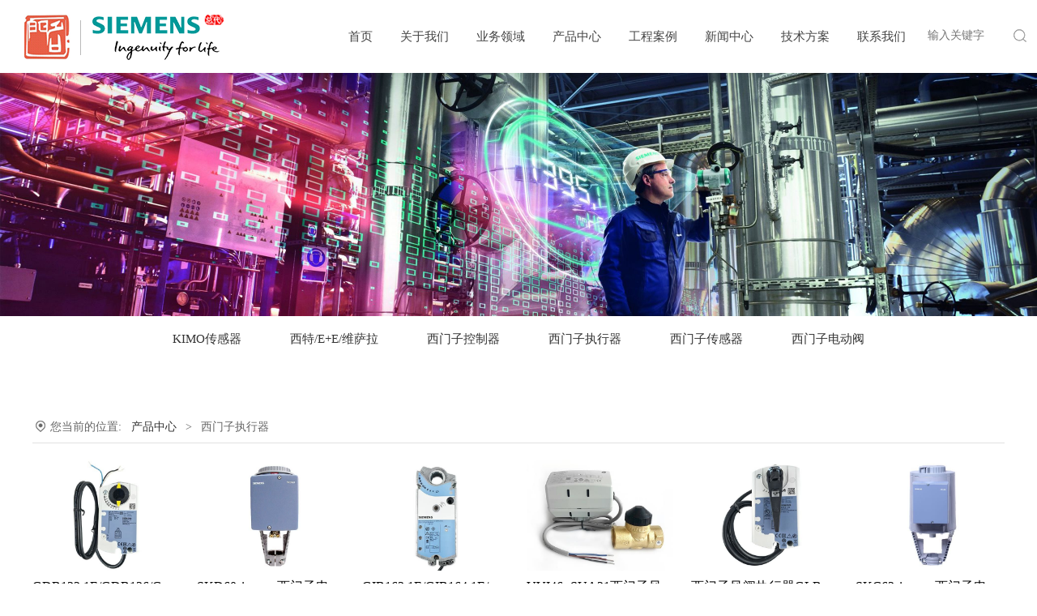

--- FILE ---
content_type: text/html; charset=utf-8
request_url: http://sunmmm.com/product/13.html
body_size: 11681
content:
<!DOCTYPE HTML>
<html>
<head>
<meta http-equiv="Content-Type" content="text/html; charset=UTF-8" />
<meta http-equiv="content-language" content="zh-CN" />
<title>西门子执行器-南京名门楼宇设备有限公司</title>
<meta name="Keywords" content="南京名门楼宇设备有限公司,西门子电动调节阀，西门子电动阀，西门子阀门，西门子调节阀，西门子电动温控阀，电动调节阀，电动阀" />
<meta name="Description" content="南京名门楼宇设备有限公司是从事电动调节阀,电动阀,电动蝶阀,电动球阀,电动闸阀,电动截止阀的生产厂家.专业研制开发、生产销售、工程设计、安装调试及技术跟踪服务的高新技术企业！" />
<meta name="author" content="安徽赛普网络科技有限公司-http://www.saipu.cn/" />

<link rel="shortcut icon" href="/favicon.ico" type="image/x-icon" />
<link rel="icon" href="/favicon.ico" mce_href="favicon.ico" type="image/x-icon" />
<link rel="bookmark" href="/favicon.ico" type="image/x-icon" />
<meta name="robots" content="all" />
<meta name="copyright" content="本站版权 南京名门楼宇设备有限公司 所有。All Rights Reserved" />
<meta http-equiv="X-UA-Compatible" content="IE=edge,chrome=1" />
<meta name="renderer" content="webkit">
<meta content="initial-scale=1.0, minimum-scale=1.0, maximum-scale=2.0, user-scalable=no, width=device-width" name="viewport" />
<meta name="apple-mobile-web-app-capable" content="yes" />
<meta name="apple-mobile-web-app-status-bar-style" content="black" />
<meta name="format-detection" content="telephone=no" />
<link rel="stylesheet" href="/assets/website/css/font-awesome.css">
<link rel="stylesheet" href="/assets/website/css/global.css">
<link rel="stylesheet" href="/assets/website/css/widget.css">
<link rel="stylesheet" href="/assets/website/css/variouscomponents.css">
<link rel="stylesheet" href="/assets/website/css/images.css">
<link rel="stylesheet" href="/assets/website/css/theme.css">
<link rel="stylesheet" href="/assets/website/css/color_0.css">
<script src="/assets/website/js/jquery.min.js"></script>
<!--[if !IE]><!-->
<script src="/assets/website/js/base.js"></script>
<!--<![endif]-->
<!--[if gte IE 9]>
<script src="/assets/website/js/base.js"></script>
<![endif]-->
<!--[if lt IE 9]>
<link rel="stylesheet" href="/assets/website/css/font-awesome-ie7.min.css">
<script src="/assets/website/js/selectivizr.js"></script>
<script src="/assets/website/js/html5shiv.min.js"></script>
<script src="/assets/website/js/respond.min.js"></script>
<script src="/assets/website/js/modernizr.min.js"></script>
<![endif]-->
<link href="/assets/website/css/lightbox.min.css" rel="stylesheet">
<script src="/assets/website/js/jquery.superslide.js"></script>
<script src="/assets/website/js/common.js"></script>
<script src="/assets/website/js/theme.js"></script>
<!-- feib -->
<script type="text/javascript" src="/assets/website/js/layer.js"></script>
<!-- plugins -->
<script type="text/javascript" src="/assets/website/js/jquery.formsvalidation.js"></script>
<script type="text/javascript" src="/assets/website/js/jquery.nodecommon.js"></script>
<script type="text/javascript" src="/assets/website/js/extend.js"></script>
<link rel="stylesheet" href="/assets/website/css/animate.min.css">
<script src="/assets/website/js/animate.min.js"></script>
<script type="text/javascript" src="/assets/website/js/components.js"></script>
<script type="text/javascript" src="/assets/website/js/jquery.menu_style.js"></script>
<script type="text/javascript" src="/assets/website/js/jquery.init.js"></script>
<script type="text/javascript">
$(function () {
dataAnimate();
(function ($, lanno) {
if (lanno === "" || lanno === "default") {
return '';
}
$(".w-languege").each(function () {
$(this).find("a").each(function () {
if ($(this).data("lanno") === lanno) {
$(this).addClass("cur");
} else {
if ($(this).hasClass("cur")) {
$(this).removeClass("cur");
}
}
});
});
})(jQuery, "cn");
});
</script>
<style type="text/css">
body { background: #ffffff; }
</style>
<script>
$(function () {
$(".product-detail-image-small").next().remove();
});
</script>
</head>
<body>
<div class="body">
<div class="w-container w-header w-header-common">
<div class="row clearfix">
<div class="mobile-nav-toggle"><i class="fa fa-navicon fa-2x"></i></div>
<div class="nav_right_mask"></div>
<div class="row_top clearfix">
<div class="column columnL">
<div class="col-logo">
<div class="w-logo">
<h1 style="display:none;">
<a href="/"></a>
</h1>
<a href="/" class="w-logo-img">
<img src="/assets/website/images/t_logo.png" />
</a>
</div>
</div>
</div>
<div class="column columnR clearfix">
<div class="topLogBox topLogBoxPc">
<div class="topLogBox-in">
<div class="clearfix">
<div class="lang_c"> </div>
<div class="lg_c"> </div>
</div>
</div>
</div>
<div class="w-custom">
<div class="li-div" data-comunique="6ebc885e9be403cec8f4500f8af60894">
<div class="w-space space-b noChoose" style="height:18px;">
<div class="stretch-b"></div>
</div>
</div>
<div class="li-div" data-comunique="5d78b5e3dd997370a2d80c4c3e28a36f">
<div class="w-searchbox" style="">
<div class="search-w search-defaut-w">
<!--
<input class="" type="text" id="search-input-5d78b5e3dd997370a2d80c4c3e28a36f" placeholder="搜索内容">
<input type="hidden" name="search-type" value="site" />
<div class="" id="search-component-5d78b5e3dd997370a2d80c4c3e28a36f">
<span class="btn-inner">搜索</span>
</div>
-->
<form method="get" class="search_form" action='/search.html'>
<input class="input-text-w input-search-w search_input" name="keyword" type="text" placeholder="输入关键字" value="" />
<input class="btn-default-w search-btn-w search_btn" type="submit" value="" />
</form>
</div>
</div>
</div>
<!--
<script type="text/javascript">
$(function () {
$("#search-input-5d78b5e3dd997370a2d80c4c3e28a36f").focus(function () {
$(this).keydown(function (e) {
if (e.keyCode == 13) 
$(this).blur();
$("#search-component-5d78b5e3dd997370a2d80c4c3e28a36f").click();

if (e.keyCode == 13)
e.keyCode = 0;
});
});
$("#search-component-5d78b5e3dd997370a2d80c4c3e28a36f").click(function () {
var _this = $(this);
var _search_key = $(this).parent().find(".input-search-w").val();
var _search_type = $(this).parent().find("input[name='search-type']").val();
if ($.trim(_search_key) === "" || _search_key === "") {
layer.alert(languagePack('pleaseEnterTheSearchContent'), function (index) 
_this.parent().find(".input-search-w").focus();
layer.close(index);
);
return '';
}
if (_search_type === "") {
layer.alert(languagePack('illegalOperation'), function (index) 
location.reload();
layer.close(index);
);
return '';
}
var _url = $.ajaxUrl("searchKeyword") + _search_type + '.html?kw=' + encodeURIComponent(_search_key);
window.location.href = languageFill(_url);
});
});
</script>
-->
</div>
</div>
<div class="column columnM clearfix">
<div class="w-nav g-active-add">
<div class="w-nav-in">
<ul class="nav_inner clearfix" id="g-web-ul-menu" style="display:none;">
<li>
<a href="/">首页</a><i class="nav_simpline_cur"></i>
</li>
<li>
<div class="li-parent-div li-parentOne-div">
<a href='/company/aboutus.html'>关于我们<i class="fa fa-plus"></i></a>
</div>
<i class="nav_simpline_cur"></i>
<div class="submenu">
<div class="back-div"><i class="fa fa-angle-left"></i><span>返回</span></div>
<ul>

<li>
<a href='/company/aboutus.html' title="关于我们">
关于我们
</a>
</li>

<li>
<a href='/company/idea.html' title="企业理念">
企业理念
</a>
</li>

<li>
<a href='/company/history.html' title="公司发展历程">
公司发展历程
</a>
</li>

<li>
<a href='/company/service.html' title="售后服务">
售后服务
</a>
</li>

</ul>
</div>
</li>
<li>
<div class="li-parent-div li-parentOne-div">
<a href='/businessarea/medicalfield.html'>业务领域<i class="fa fa-plus"></i></a>
</div>
<i class="nav_simpline_cur"></i>
<div class="submenu">
<div class="back-div"><i class="fa fa-angle-left"></i><span>返回</span></div>
<ul>

<li>
<a href='/businessarea/medicalfield.html' title="医药领域BMS/EMS">
医药领域BMS/EMS
</a>
</li>

<li>
<a href='/businessarea/laboratoryfield.html' title="实验室通风及负压控制">
实验室通风及负压控制
</a>
</li>

<li>
<a href='/businessarea/buildingautomationsystem.html' title="楼宇自动化系统">
楼宇自动化系统
</a>
</li>

</ul>
</div>
</li>
<li>
<div class="li-parent-div li-parentOne-div">
<a href='/product/index.html' data-action="7727">产品中心<i class="fa fa-plus"></i></a>
</div>
<i class="nav_simpline_cur"></i>
<div class="submenu">
<div class="back-div">
<i class="fa fa-angle-left"></i><span>返回</span>
</div>
<ul>

<li>
<div class="li-parent-div li-parentOne-div">
<a href='/product/44.html' data-cateType="1">KIMO传感器<i class="fa fa-plus"></i></a>
</div>

</li>

<li>
<div class="li-parent-div li-parentOne-div">
<a href='/product/39.html' data-cateType="1">西特/E+E/维萨拉<i class="fa fa-plus"></i></a>
</div>

<div class="submenu">
<div class="back-div">
<i class="fa fa-angle-left"></i><span>返回</span>
</div>
<ul>

<li>
<a href='/product/47.html' data-cateType="1">
维萨拉
</a>
</li>

<li>
<a href='/product/46.html' data-cateType="1">
E+E
</a>
</li>

<li>
<a href='/product/45.html' data-cateType="1">
西特
</a>
</li>

</ul>
</div>

</li>

<li>
<div class="li-parent-div li-parentOne-div">
<a href='/product/14.html' data-cateType="1">西门子控制器<i class="fa fa-plus"></i></a>
</div>

<div class="submenu">
<div class="back-div">
<i class="fa fa-angle-left"></i><span>返回</span>
</div>
<ul>

<li>
<a href='/product/18.html' data-cateType="1">
通用控制器
</a>
</li>

<li>
<a href='/product/17.html' data-cateType="1">
RWD系列
</a>
</li>

<li>
<a href='/product/16.html' data-cateType="1">
PXC系列
</a>
</li>

<li>
<a href='/product/15.html' data-cateType="1">
温控器
</a>
</li>

</ul>
</div>

</li>

<li>
<div class="li-parent-div li-parentOne-div">
<a href='/product/13.html' data-cateType="1">西门子执行器<i class="fa fa-plus"></i></a>
</div>

<div class="submenu">
<div class="back-div">
<i class="fa fa-angle-left"></i><span>返回</span>
</div>
<ul>

<li>
<a href='/product/21.html' data-cateType="1">
风阀执行器
</a>
</li>

<li>
<a href='/product/20.html' data-cateType="1">
液压执行器
</a>
</li>

<li>
<a href='/product/19.html' data-cateType="1">
电动执行器
</a>
</li>

</ul>
</div>

</li>

<li>
<div class="li-parent-div li-parentOne-div">
<a href='/product/12.html' data-cateType="1">西门子传感器<i class="fa fa-plus"></i></a>
</div>

<div class="submenu">
<div class="back-div">
<i class="fa fa-angle-left"></i><span>返回</span>
</div>
<ul>

<li>
<a href='/product/33.html' data-cateType="1">
压力压差传感器
</a>
</li>

<li>
<a href='/product/27.html' data-cateType="1">
空气质量传感器
</a>
</li>

<li>
<a href='/product/26.html' data-cateType="1">
特殊及流量计传感器
</a>
</li>

<li>
<a href='/product/25.html' data-cateType="1">
水管温度传感器
</a>
</li>

<li>
<a href='/product/24.html' data-cateType="1">
风管温湿度传感器
</a>
</li>

<li>
<a href='/product/22.html' data-cateType="1">
室内外温湿度传感器
</a>
</li>

</ul>
</div>

</li>

<li>
<div class="li-parent-div li-parentOne-div">
<a href='/product/11.html' data-cateType="1">西门子电动阀<i class="fa fa-plus"></i></a>
</div>

<div class="submenu">
<div class="back-div">
<i class="fa fa-angle-left"></i><span>返回</span>
</div>
<ul>

<li>
<a href='/product/34.html' data-cateType="1">
蒸汽阀
</a>
</li>

<li>
<a href='/product/32.html' data-cateType="1">
文丘里阀
</a>
</li>

<li>
<a href='/product/31.html' data-cateType="1">
电磁阀
</a>
</li>

<li>
<a href='/product/30.html' data-cateType="1">
球阀
</a>
</li>

<li>
<a href='/product/29.html' data-cateType="1">
蝶阀
</a>
</li>

<li>
<a href='/product/28.html' data-cateType="1">
座阀
</a>
</li>

</ul>
</div>

</li>

<!--<li><a href="javascript:;" data-cateType="1">无子分类</a></li>-->
</ul>
</div>
</li>
<li>
<div class="li-parent-div li-parentOne-div">
<a href='/case/index.html'>工程案例<i class="fa fa-plus"></i></a>
</div>
<i class="nav_simpline_cur"></i>
<div class="submenu">
<div class="back-div"><i class="fa fa-angle-left"></i><span>返回</span></div>
<ul>

<li>
<a href='/case/10.html' target="_self">
智能楼宇
</a>
</li>

<li>
<a href='/case/9.html' target="_self">
实验室
</a>
</li>

<li>
<a href='/case/8.html' target="_self">
电子半导体
</a>
</li>

<li>
<a href='/case/7.html' target="_self">
医药厂房
</a>
</li>

</ul>
</div>
</li>
<li>
<div class="li-parent-div li-parentOne-div">
<a href='/news/index.html'>新闻中心<i class="fa fa-plus"></i></a>
</div>
<i class="nav_simpline_cur"></i>
<div class="submenu">
<div class="back-div">
<i class="fa fa-angle-left"></i>
<span>返回</span>
</div>
<ul>

<li>
<a href='/news/3.html' target="_self">
公司新闻
</a>
</li>

<li>
<a href='/news/4.html' target="_self">
行业动态
</a>
</li>

</ul>
</div>
</li>
<li>
<a href='/support/index.html' target="_blank">技术方案</a>
<i class="nav_simpline_cur"></i>
</li>
<li>
<a href='/contact/contactus.html'>联系我们</a>
<i class="nav_simpline_cur"></i>
</li>
<div class="nav_moveBox"></div>
</ul>
</div>
</div>
</div>
</div>
<div class="col-right clearfix">
<div class="w-nav g-active-add">
<div class="w-nav-in">
<ul class="nav_inner clearfix">
<li>
<a href="/">首页</a>
<i class="nav_simpline_cur"></i>
</li>
<li data-menuid="17130">
<div class="li-parent-div li-parentOne-div">
<a href='/company/aboutus.html'>关于我们<i class="fa fa-plus"></i></a>
</div>
<i class="nav_simpline_cur"></i>
<div class="submenu">
<div class="back-div">
<i class="fa fa-angle-left"></i>
<span>返回</span>
</div>
<ul>

<li>
<a href='/company/aboutus.html' title="关于我们">
关于我们
</a>
</li>

<li>
<a href='/company/idea.html' title="企业理念">
企业理念
</a>
</li>

<li>
<a href='/company/history.html' title="公司发展历程">
公司发展历程
</a>
</li>

<li>
<a href='/company/service.html' title="售后服务">
售后服务
</a>
</li>

</ul>
</div>
</li>
<li data-menuid="17130">
<div class="li-parent-div li-parentOne-div">
<a href='/businessarea/medicalfield.html'>业务领域<i class="fa fa-plus"></i></a>
</div>
<i class="nav_simpline_cur"></i>
<div class="submenu">
<div class="back-div">
<i class="fa fa-angle-left"></i>
<span>返回</span>
</div>
<ul>

<li>
<a href='/businessarea/medicalfield.html' title="医药领域BMS/EMS">
医药领域BMS/EMS
</a>
</li>

<li>
<a href='/businessarea/laboratoryfield.html' title="实验室通风及负压控制">
实验室通风及负压控制
</a>
</li>

<li>
<a href='/businessarea/buildingautomationsystem.html' title="楼宇自动化系统">
楼宇自动化系统
</a>
</li>

</ul>
</div>
</li>
<li>
<div class="li-parent-div li-parentOne-div">
<a href='/product/index.html' data-action="17131">产品中心<i class="fa fa-plus"></i></a>
</div>
<i class="nav_simpline_cur"></i>
<div class="submenu">
<div class="back-div">
<i class="fa fa-angle-left"></i>
<span>返回</span>
</div>
<ul>

<li>
<div class="li-parent-div li-parentOne-div">
<a href='/product/44.html' target="_self">
KIMO传感器<i class="fa fa-plus"></i>
</a>
</div>
<i class="nav_simpline_cur"></i>
<div class="submenu">

</div>
</li>

<li>
<div class="li-parent-div li-parentOne-div">
<a href='/product/39.html' target="_self">
西特/E+E/维萨拉<i class="fa fa-plus"></i>
</a>
</div>
<i class="nav_simpline_cur"></i>
<div class="submenu">

<ul>

<li>
<a href='/product/47.html' target="_self">
维萨拉
</a>
</li>

<li>
<a href='/product/46.html' target="_self">
E+E
</a>
</li>

<li>
<a href='/product/45.html' target="_self">
西特
</a>
</li>

</ul>

</div>
</li>

<li>
<div class="li-parent-div li-parentOne-div">
<a href='/product/14.html' target="_self">
西门子控制器<i class="fa fa-plus"></i>
</a>
</div>
<i class="nav_simpline_cur"></i>
<div class="submenu">

<ul>

<li>
<a href='/product/18.html' target="_self">
通用控制器
</a>
</li>

<li>
<a href='/product/17.html' target="_self">
RWD系列
</a>
</li>

<li>
<a href='/product/16.html' target="_self">
PXC系列
</a>
</li>

<li>
<a href='/product/15.html' target="_self">
温控器
</a>
</li>

</ul>

</div>
</li>

<li>
<div class="li-parent-div li-parentOne-div">
<a href='/product/13.html' target="_self">
西门子执行器<i class="fa fa-plus"></i>
</a>
</div>
<i class="nav_simpline_cur"></i>
<div class="submenu">

<ul>

<li>
<a href='/product/21.html' target="_self">
风阀执行器
</a>
</li>

<li>
<a href='/product/20.html' target="_self">
液压执行器
</a>
</li>

<li>
<a href='/product/19.html' target="_self">
电动执行器
</a>
</li>

</ul>

</div>
</li>

<li>
<div class="li-parent-div li-parentOne-div">
<a href='/product/12.html' target="_self">
西门子传感器<i class="fa fa-plus"></i>
</a>
</div>
<i class="nav_simpline_cur"></i>
<div class="submenu">

<ul>

<li>
<a href='/product/33.html' target="_self">
压力压差传感器
</a>
</li>

<li>
<a href='/product/27.html' target="_self">
空气质量传感器
</a>
</li>

<li>
<a href='/product/26.html' target="_self">
特殊及流量计传感器
</a>
</li>

<li>
<a href='/product/25.html' target="_self">
水管温度传感器
</a>
</li>

<li>
<a href='/product/24.html' target="_self">
风管温湿度传感器
</a>
</li>

<li>
<a href='/product/22.html' target="_self">
室内外温湿度传感器
</a>
</li>

</ul>

</div>
</li>

<li>
<div class="li-parent-div li-parentOne-div">
<a href='/product/11.html' target="_self">
西门子电动阀<i class="fa fa-plus"></i>
</a>
</div>
<i class="nav_simpline_cur"></i>
<div class="submenu">

<ul>

<li>
<a href='/product/34.html' target="_self">
蒸汽阀
</a>
</li>

<li>
<a href='/product/32.html' target="_self">
文丘里阀
</a>
</li>

<li>
<a href='/product/31.html' target="_self">
电磁阀
</a>
</li>

<li>
<a href='/product/30.html' target="_self">
球阀
</a>
</li>

<li>
<a href='/product/29.html' target="_self">
蝶阀
</a>
</li>

<li>
<a href='/product/28.html' target="_self">
座阀
</a>
</li>

</ul>

</div>
</li>

</ul>
</div>
</li>
<li>
<div class="li-parent-div li-parentOne-div">
<a href='/case/index.html'>工程案例<i class="fa fa-plus"></i></a>
</div>
<i class="nav_simpline_cur"></i>
<div class="submenu">
<div class="back-div">
<i class="fa fa-angle-left"></i>
<span>返回</span>
</div>
<ul>

<li>
<a href='/case/10.html' target="_self">
智能楼宇
</a>
</li>

<li>
<a href='/case/9.html' target="_self">
实验室
</a>
</li>

<li>
<a href='/case/8.html' target="_self">
电子半导体
</a>
</li>

<li>
<a href='/case/7.html' target="_self">
医药厂房
</a>
</li>

</ul>
</div>
</li>
<li>
<div class="li-parent-div li-parentOne-div">
<a href='/news/index.html'>新闻中心<i class="fa fa-plus"></i></a>
</div>
<i class="nav_simpline_cur"></i>
<div class="submenu">
<div class="back-div">
<i class="fa fa-angle-left"></i>
<span>返回</span>
</div>
<ul>

<li>
<a href='/news/3.html' target="_self">
公司新闻
</a>
</li>

<li>
<a href='/news/4.html' target="_self">
行业动态
</a>
</li>

</ul>
</div>
</li>
<li>
<a href='/support/index.html' target="_blank">技术方案</a>
<i class="nav_simpline_cur"></i>
</li>
<li>
<a href='/contact/contactus.html'>联系我们</a>
<i class="nav_simpline_cur"></i>
</li>
<div class="nav_moveBox"></div>
</ul>
</div>
</div>
<div class="topLogBox topLogBoxTel">
<div class="topLogBox-in">
<div class="col-com"> </div>
</div>
</div>
</div>
</div>
</div>

<section class="w-container bannerBox ">
<div class="banner">
<img src="/assets/website/images/banner/nybanner_product.jpg" alt="" title="" style="" />
<a href="javascript:void(0);" target="_self">
<span id="46c8651a95ac5f1945aef220e9ddeea0" style="display:none;">none</span>
</a>
</div>
</section>
<div class="w-container w-main">
<div class="row">
<div class="wrap-content-in w-system w-productcom">
<div class="w-system-in">
<div class="w-com-menu w-com-menu-H " style="">
<div class="w-com-menu-in" id="Lroccomp-850f0207a2848af7f37a514605c15053">
<div class="systitle">
<div class="systitle-in">产品中心</div>
<i class="fa icon_menuControl"></i>
</div>
<ul class="ul-parent">

<li class="li-parent" data-cateid="6249">
<div class="div-parent">
<a href='/product/44.html'>KIMO传感器</a>
<span class="menu_simpline_cur"></span><i class="fa fa-plus"></i>
</div>

</li>

<li class="li-parent" data-cateid="6249">
<div class="div-parent">
<a href='/product/39.html'>西特/E+E/维萨拉</a>
<span class="menu_simpline_cur"></span><i class="fa fa-plus"></i>
</div>

<div class="ul-submenu">
<div class="ul-submenu-up"></div>
<ul class="clearfix">

<li class="li-parent" data-cateid="6255">
<div class="div-parent">
<a href='/product/47.html'>维萨拉</a>
</div>
</li>

<li class="li-parent" data-cateid="6255">
<div class="div-parent">
<a href='/product/46.html'>E+E</a>
</div>
</li>

<li class="li-parent" data-cateid="6255">
<div class="div-parent">
<a href='/product/45.html'>西特</a>
</div>
</li>

</ul>
</div>

</li>

<li class="li-parent" data-cateid="6249">
<div class="div-parent">
<a href='/product/14.html'>西门子控制器</a>
<span class="menu_simpline_cur"></span><i class="fa fa-plus"></i>
</div>

<div class="ul-submenu">
<div class="ul-submenu-up"></div>
<ul class="clearfix">

<li class="li-parent" data-cateid="6255">
<div class="div-parent">
<a href='/product/18.html'>通用控制器</a>
</div>
</li>

<li class="li-parent" data-cateid="6255">
<div class="div-parent">
<a href='/product/17.html'>RWD系列</a>
</div>
</li>

<li class="li-parent" data-cateid="6255">
<div class="div-parent">
<a href='/product/16.html'>PXC系列</a>
</div>
</li>

<li class="li-parent" data-cateid="6255">
<div class="div-parent">
<a href='/product/15.html'>温控器</a>
</div>
</li>

</ul>
</div>

</li>

<li class="li-parent" data-cateid="6249">
<div class="div-parent">
<a href='/product/13.html'>西门子执行器</a>
<span class="menu_simpline_cur"></span><i class="fa fa-plus"></i>
</div>

<div class="ul-submenu">
<div class="ul-submenu-up"></div>
<ul class="clearfix">

<li class="li-parent" data-cateid="6255">
<div class="div-parent">
<a href='/product/21.html'>风阀执行器</a>
</div>
</li>

<li class="li-parent" data-cateid="6255">
<div class="div-parent">
<a href='/product/20.html'>液压执行器</a>
</div>
</li>

<li class="li-parent" data-cateid="6255">
<div class="div-parent">
<a href='/product/19.html'>电动执行器</a>
</div>
</li>

</ul>
</div>

</li>

<li class="li-parent" data-cateid="6249">
<div class="div-parent">
<a href='/product/12.html'>西门子传感器</a>
<span class="menu_simpline_cur"></span><i class="fa fa-plus"></i>
</div>

<div class="ul-submenu">
<div class="ul-submenu-up"></div>
<ul class="clearfix">

<li class="li-parent" data-cateid="6255">
<div class="div-parent">
<a href='/product/33.html'>压力压差传感器</a>
</div>
</li>

<li class="li-parent" data-cateid="6255">
<div class="div-parent">
<a href='/product/27.html'>空气质量传感器</a>
</div>
</li>

<li class="li-parent" data-cateid="6255">
<div class="div-parent">
<a href='/product/26.html'>特殊及流量计传感器</a>
</div>
</li>

<li class="li-parent" data-cateid="6255">
<div class="div-parent">
<a href='/product/25.html'>水管温度传感器</a>
</div>
</li>

<li class="li-parent" data-cateid="6255">
<div class="div-parent">
<a href='/product/24.html'>风管温湿度传感器</a>
</div>
</li>

<li class="li-parent" data-cateid="6255">
<div class="div-parent">
<a href='/product/22.html'>室内外温湿度传感器</a>
</div>
</li>

</ul>
</div>

</li>

<li class="li-parent" data-cateid="6249">
<div class="div-parent">
<a href='/product/11.html'>西门子电动阀</a>
<span class="menu_simpline_cur"></span><i class="fa fa-plus"></i>
</div>

<div class="ul-submenu">
<div class="ul-submenu-up"></div>
<ul class="clearfix">

<li class="li-parent" data-cateid="6255">
<div class="div-parent">
<a href='/product/34.html'>蒸汽阀</a>
</div>
</li>

<li class="li-parent" data-cateid="6255">
<div class="div-parent">
<a href='/product/32.html'>文丘里阀</a>
</div>
</li>

<li class="li-parent" data-cateid="6255">
<div class="div-parent">
<a href='/product/31.html'>电磁阀</a>
</div>
</li>

<li class="li-parent" data-cateid="6255">
<div class="div-parent">
<a href='/product/30.html'>球阀</a>
</div>
</li>

<li class="li-parent" data-cateid="6255">
<div class="div-parent">
<a href='/product/29.html'>蝶阀</a>
</div>
</li>

<li class="li-parent" data-cateid="6255">
<div class="div-parent">
<a href='/product/28.html'>座阀</a>
</div>
</li>

</ul>
</div>

</li>

</ul>
</div>
</div>
<div class="">
<style type="text/css">
.w-prd-list1 .w-prd-list-cell { width: 16.66%; *width: 16.65%; }
</style>
<div class="crumbs">
<div class="crumbs_in">
您当前的位置: &nbsp;
<a href='/product/index.html'>产品中心</a>
<span class="separate_span"> &gt; </span>
<font>西门子执行器</font>
</div>
</div>
<div class="w-prd-list w-prd-list1 prd_imgScaleBig" id="id00c3d4b2494a985859fe93a27529c62e">
<div class="w-prd-list-in clearfix">

<div class="w-prd-list-cell">
<div class="w-prd-list-cell-in">
<div class="w-prd-con">
<div class="w-prd-imgbox" title="GDB132.1E/GDB136/GDB336.1Esiemens西门子风阀执行器德国正品">
<a target="_self" href='/product/view-253.html' class="img-count w-prd-img">
<div class="aspectRatio" style="padding-bottom:75%"></div>
<div class="img-count-in">
<img alt="" title="" src="/upload/20210430/202104301526573878.jpg" />
</div>
</a>
</div>
<div class="w-prd-infobox" style="text-align:center">
<h2 class="w-prd-name" title="GDB132.1E/GDB136/GDB336.1Esiemens西门子风阀执行器德国正品">
<a target="_self" href='/product/view-253.html'>
GDB132.1E/GDB136/GDB336.1Esiemens西门子风阀执行器德国正品
</a>
</h2>
</div>
</div>
</div>
</div>

<div class="w-prd-list-cell">
<div class="w-prd-list-cell-in">
<div class="w-prd-con">
<div class="w-prd-imgbox" title="SKD60siemens西门子电动液压执行器阀门执行器行程20mm调节型">
<a target="_self" href='/product/view-214.html' class="img-count w-prd-img">
<div class="aspectRatio" style="padding-bottom:75%"></div>
<div class="img-count-in">
<img alt="" title="" src="/upload/20210506/202105061053452888.jpg" />
</div>
</a>
</div>
<div class="w-prd-infobox" style="text-align:center">
<h2 class="w-prd-name" title="SKD60siemens西门子电动液压执行器阀门执行器行程20mm调节型">
<a target="_self" href='/product/view-214.html'>
SKD60siemens西门子电动液压执行器阀门执行器行程20mm调节型
</a>
</h2>
</div>
</div>
</div>
</div>

<div class="w-prd-list-cell">
<div class="w-prd-list-cell-in">
<div class="w-prd-con">
<div class="w-prd-imgbox" title="GIB163.1E/GIB164.1E/GIB166.1E西门子电动风阀执行器执行器35NM">
<a target="_self" href='/product/view-254.html' class="img-count w-prd-img">
<div class="aspectRatio" style="padding-bottom:75%"></div>
<div class="img-count-in">
<img alt="" title="" src="/upload/20210430/202104301452571901.jpg" />
</div>
</a>
</div>
<div class="w-prd-infobox" style="text-align:center">
<h2 class="w-prd-name" title="GIB163.1E/GIB164.1E/GIB166.1E西门子电动风阀执行器执行器35NM">
<a target="_self" href='/product/view-254.html'>
GIB163.1E/GIB164.1E/GIB166.1E西门子电动风阀执行器执行器35NM
</a>
</h2>
</div>
</div>
</div>
</div>

<div class="w-prd-list-cell">
<div class="w-prd-list-cell-in">
<div class="w-prd-con">
<div class="w-prd-imgbox" title="VVI46+SUA21西门子风机盘管二通阀电动SIEMENS德国原装正品">
<a target="_self" href='/product/view-135.html' class="img-count w-prd-img">
<div class="aspectRatio" style="padding-bottom:75%"></div>
<div class="img-count-in">
<img alt="" title="" src="/upload/20210430/202104301106385352.jpg" />
</div>
</a>
</div>
<div class="w-prd-infobox" style="text-align:center">
<h2 class="w-prd-name" title="VVI46+SUA21西门子风机盘管二通阀电动SIEMENS德国原装正品">
<a target="_self" href='/product/view-135.html'>
VVI46+SUA21西门子风机盘管二通阀电动SIEMENS德国原装正品
</a>
</h2>
</div>
</div>
</div>
</div>

<div class="w-prd-list-cell">
<div class="w-prd-list-cell-in">
<div class="w-prd-con">
<div class="w-prd-imgbox" title="西门子风阀执行器GLB146.1E替代GLB136.1E扭矩10Nm角行程">
<a target="_self" href='/product/view-248.html' class="img-count w-prd-img">
<div class="aspectRatio" style="padding-bottom:75%"></div>
<div class="img-count-in">
<img alt="" title="" src="/upload/20210430/202104301624280443.jpg" />
</div>
</a>
</div>
<div class="w-prd-infobox" style="text-align:center">
<h2 class="w-prd-name" title="西门子风阀执行器GLB146.1E替代GLB136.1E扭矩10Nm角行程">
<a target="_self" href='/product/view-248.html'>
西门子风阀执行器GLB146.1E替代GLB136.1E扭矩10Nm角行程
</a>
</h2>
</div>
</div>
</div>
</div>

<div class="w-prd-list-cell">
<div class="w-prd-list-cell-in">
<div class="w-prd-con">
<div class="w-prd-imgbox" title="SKC62siemens西门子电动液压执行器行程40mm调节型原装进口">
<a target="_self" href='/product/view-216.html' class="img-count w-prd-img">
<div class="aspectRatio" style="padding-bottom:75%"></div>
<div class="img-count-in">
<img alt="" title="" src="/upload/20210506/202105061103180832.jpg" />
</div>
</a>
</div>
<div class="w-prd-infobox" style="text-align:center">
<h2 class="w-prd-name" title="SKC62siemens西门子电动液压执行器行程40mm调节型原装进口">
<a target="_self" href='/product/view-216.html'>
SKC62siemens西门子电动液压执行器行程40mm调节型原装进口
</a>
</h2>
</div>
</div>
</div>
</div>

<div class="w-prd-list-cell">
<div class="w-prd-list-cell-in">
<div class="w-prd-con">
<div class="w-prd-imgbox" title="SUA21用VVI46SIEMENS西门子电动执行器系列区域风阀开关原装正品">
<a target="_self" href='/product/view-133.html' class="img-count w-prd-img">
<div class="aspectRatio" style="padding-bottom:75%"></div>
<div class="img-count-in">
<img alt="" title="" src="/upload/20210430/202104301101408559.jpg" />
</div>
</a>
</div>
<div class="w-prd-infobox" style="text-align:center">
<h2 class="w-prd-name" title="SUA21用VVI46SIEMENS西门子电动执行器系列区域风阀开关原装正品">
<a target="_self" href='/product/view-133.html'>
SUA21用VVI46SIEMENS西门子电动执行器系列区域风阀开关原装正品
</a>
</h2>
</div>
</div>
</div>
</div>

<div class="w-prd-list-cell">
<div class="w-prd-list-cell-in">
<div class="w-prd-con">
<div class="w-prd-imgbox" title="SBV61 SIEMENS西门子电动执行器德国正品执行调节阀带手动0~10V">
<a target="_self" href='/product/view-138.html' class="img-count w-prd-img">
<div class="aspectRatio" style="padding-bottom:75%"></div>
<div class="img-count-in">
<img alt="" title="" src="/upload/20210430/202104301115143884.jpg" />
</div>
</a>
</div>
<div class="w-prd-infobox" style="text-align:center">
<h2 class="w-prd-name" title="SBV61 SIEMENS西门子电动执行器德国正品执行调节阀带手动0~10V">
<a target="_self" href='/product/view-138.html'>
SBV61 SIEMENS西门子电动执行器德国正品执行调节阀带手动0~10V
</a>
</h2>
</div>
</div>
</div>
</div>

<div class="w-prd-list-cell">
<div class="w-prd-list-cell-in">
<div class="w-prd-con">
<div class="w-prd-imgbox" title="西门子风阀执行器SIEMENS GEB系列15Nm德国正品调节自动控制器">
<a target="_self" href='/product/view-280.html' class="img-count w-prd-img">
<div class="aspectRatio" style="padding-bottom:75%"></div>
<div class="img-count-in">
<img alt="" title="" src="/upload/20210512/202105121108086555.jpg" />
</div>
</a>
</div>
<div class="w-prd-infobox" style="text-align:center">
<h2 class="w-prd-name" title="西门子风阀执行器SIEMENS GEB系列15Nm德国正品调节自动控制器">
<a target="_self" href='/product/view-280.html'>
西门子风阀执行器SIEMENS GEB系列15Nm德国正品调节自动控制器
</a>
</h2>
</div>
</div>
</div>
</div>

<div class="w-prd-list-cell">
<div class="w-prd-list-cell-in">
<div class="w-prd-con">
<div class="w-prd-imgbox" title="GMA121/GMA321/GMA126/GMA326 siemens西门子风阀执行器带弹簧复位原装正品">
<a target="_self" href='/product/view-263.html' class="img-count w-prd-img">
<div class="aspectRatio" style="padding-bottom:75%"></div>
<div class="img-count-in">
<img alt="" title="" src="/upload/20210430/202104301627353463.jpg" />
</div>
</a>
</div>
<div class="w-prd-infobox" style="text-align:center">
<h2 class="w-prd-name" title="GMA121/GMA321/GMA126/GMA326 siemens西门子风阀执行器带弹簧复位原装正品">
<a target="_self" href='/product/view-263.html'>
GMA121/GMA321/GMA126/GMA326 siemens西门子风阀执行器带弹簧复位原装正品
</a>
</h2>
</div>
</div>
</div>
</div>

<div class="w-prd-list-cell">
<div class="w-prd-list-cell-in">
<div class="w-prd-con">
<div class="w-prd-imgbox" title="GMA132/GMA136 siemens西门子风阀执行器带弹簧复位原装正品">
<a target="_self" href='/product/view-262.html' class="img-count w-prd-img">
<div class="aspectRatio" style="padding-bottom:75%"></div>
<div class="img-count-in">
<img alt="" title="" src="/upload/20210430/202104301627353463.jpg" />
</div>
</a>
</div>
<div class="w-prd-infobox" style="text-align:center">
<h2 class="w-prd-name" title="GMA132/GMA136 siemens西门子风阀执行器带弹簧复位原装正品">
<a target="_self" href='/product/view-262.html'>
GMA132/GMA136 siemens西门子风阀执行器带弹簧复位原装正品
</a>
</h2>
</div>
</div>
</div>
</div>

<div class="w-prd-list-cell">
<div class="w-prd-list-cell-in">
<div class="w-prd-con">
<div class="w-prd-imgbox" title="GMA131.1Esiemens西门子风阀执行器带弹簧复位原装正品">
<a target="_self" href='/product/view-261.html' class="img-count w-prd-img">
<div class="aspectRatio" style="padding-bottom:75%"></div>
<div class="img-count-in">
<img alt="" title="" src="/upload/20210430/202104301627353463.jpg" />
</div>
</a>
</div>
<div class="w-prd-infobox" style="text-align:center">
<h2 class="w-prd-name" title="GMA131.1Esiemens西门子风阀执行器带弹簧复位原装正品">
<a target="_self" href='/product/view-261.html'>
GMA131.1Esiemens西门子风阀执行器带弹簧复位原装正品
</a>
</h2>
</div>
</div>
</div>
</div>

<div class="w-prd-list-cell">
<div class="w-prd-list-cell-in">
<div class="w-prd-con">
<div class="w-prd-imgbox" title="GMA163.1EGMA164.1EGMA166.1E西门子风阀执行器带弹簧复原装正品">
<a target="_self" href='/product/view-260.html' class="img-count w-prd-img">
<div class="aspectRatio" style="padding-bottom:75%"></div>
<div class="img-count-in">
<img alt="" title="" src="/upload/20210430/202104301627353463.jpg" />
</div>
</a>
</div>
<div class="w-prd-infobox" style="text-align:center">
<h2 class="w-prd-name" title="GMA163.1EGMA164.1EGMA166.1E西门子风阀执行器带弹簧复原装正品">
<a target="_self" href='/product/view-260.html'>
GMA163.1EGMA164.1EGMA166.1E西门子风阀执行器带弹簧复原装正品
</a>
</h2>
</div>
</div>
</div>
</div>

<div class="w-prd-list-cell">
<div class="w-prd-list-cell-in">
<div class="w-prd-con">
<div class="w-prd-imgbox" title="GQD131.1A西门子风阀执行器正品角行程开关型执行器">
<a target="_self" href='/product/view-259.html' class="img-count w-prd-img">
<div class="aspectRatio" style="padding-bottom:75%"></div>
<div class="img-count-in">
<img alt="" title="" src="/upload/20210430/202104301600015663.jpg" />
</div>
</a>
</div>
<div class="w-prd-infobox" style="text-align:center">
<h2 class="w-prd-name" title="GQD131.1A西门子风阀执行器正品角行程开关型执行器">
<a target="_self" href='/product/view-259.html'>
GQD131.1A西门子风阀执行器正品角行程开关型执行器
</a>
</h2>
</div>
</div>
</div>
</div>

<div class="w-prd-list-cell">
<div class="w-prd-list-cell-in">
<div class="w-prd-con">
<div class="w-prd-imgbox" title="GBB166.1E/GBB161.1E西门子风阀执行机构扭矩 25Nm">
<a target="_self" href='/product/view-258.html' class="img-count w-prd-img">
<div class="aspectRatio" style="padding-bottom:75%"></div>
<div class="img-count-in">
<img alt="" title="" src="/upload/20210430/202104301608108922.jpg" />
</div>
</a>
</div>
<div class="w-prd-infobox" style="text-align:center">
<h2 class="w-prd-name" title="GBB166.1E/GBB161.1E西门子风阀执行机构扭矩 25Nm">
<a target="_self" href='/product/view-258.html'>
GBB166.1E/GBB161.1E西门子风阀执行机构扭矩 25Nm
</a>
</h2>
</div>
</div>
</div>
</div>

<div class="w-prd-list-cell">
<div class="w-prd-list-cell-in">
<div class="w-prd-con">
<div class="w-prd-imgbox" title="GBB164.1E/GBB336.1E/GBB335.1E/GBB163.1E西门子风阀执行机构扭矩 25Nm">
<a target="_self" href='/product/view-257.html' class="img-count w-prd-img">
<div class="aspectRatio" style="padding-bottom:75%"></div>
<div class="img-count-in">
<img alt="" title="" src="/upload/20210430/202104301608108922.jpg" />
</div>
</a>
</div>
<div class="w-prd-infobox" style="text-align:center">
<h2 class="w-prd-name" title="GBB164.1E/GBB336.1E/GBB335.1E/GBB163.1E西门子风阀执行机构扭矩 25Nm">
<a target="_self" href='/product/view-257.html'>
GBB164.1E/GBB336.1E/GBB335.1E/GBB163.1E西门子风阀执行机构扭矩 25Nm
</a>
</h2>
</div>
</div>
</div>
</div>

<div class="w-prd-list-cell">
<div class="w-prd-list-cell-in">
<div class="w-prd-con">
<div class="w-prd-imgbox" title="GBB336.1E/GBB131.1E/GBB135.1E/GBB331.1E西门子风阀执行机构扭矩 25Nm">
<a target="_self" href='/product/view-256.html' class="img-count w-prd-img">
<div class="aspectRatio" style="padding-bottom:75%"></div>
<div class="img-count-in">
<img alt="" title="" src="/upload/20210430/202104301608108922.jpg" />
</div>
</a>
</div>
<div class="w-prd-infobox" style="text-align:center">
<h2 class="w-prd-name" title="GBB336.1E/GBB131.1E/GBB135.1E/GBB331.1E西门子风阀执行机构扭矩 25Nm">
<a target="_self" href='/product/view-256.html'>
GBB336.1E/GBB131.1E/GBB135.1E/GBB331.1E西门子风阀执行机构扭矩 25Nm
</a>
</h2>
</div>
</div>
</div>
</div>

<div class="w-prd-list-cell">
<div class="w-prd-list-cell-in">
<div class="w-prd-con">
<div class="w-prd-imgbox" title="GIB135.1E/GIB335.1E/GIB136.1E/GIB336西门子电动风阀执行器执行器35NM">
<a target="_self" href='/product/view-255.html' class="img-count w-prd-img">
<div class="aspectRatio" style="padding-bottom:75%"></div>
<div class="img-count-in">
<img alt="" title="" src="/upload/20210430/202104301452571901.jpg" />
</div>
</a>
</div>
<div class="w-prd-infobox" style="text-align:center">
<h2 class="w-prd-name" title="GIB135.1E/GIB335.1E/GIB136.1E/GIB336西门子电动风阀执行器执行器35NM">
<a target="_self" href='/product/view-255.html'>
GIB135.1E/GIB335.1E/GIB136.1E/GIB336西门子电动风阀执行器执行器35NM
</a>
</h2>
</div>
</div>
</div>
</div>

<div class="w-prd-list-cell">
<div class="w-prd-list-cell-in">
<div class="w-prd-con">
<div class="w-prd-imgbox" title="GLB341.1E替代GLB331/GLB332/GLB336SIEMENS西门子风阀执行器10NM">
<a target="_self" href='/product/view-252.html' class="img-count w-prd-img">
<div class="aspectRatio" style="padding-bottom:75%"></div>
<div class="img-count-in">
<img alt="" title="" src="/upload/20210430/202104301624280443.jpg" />
</div>
</a>
</div>
<div class="w-prd-infobox" style="text-align:center">
<h2 class="w-prd-name" title="GLB341.1E替代GLB331/GLB332/GLB336SIEMENS西门子风阀执行器10NM">
<a target="_self" href='/product/view-252.html'>
GLB341.1E替代GLB331/GLB332/GLB336SIEMENS西门子风阀执行器10NM
</a>
</h2>
</div>
</div>
</div>
</div>

<div class="w-prd-list-cell">
<div class="w-prd-list-cell-in">
<div class="w-prd-con">
<div class="w-prd-imgbox" title="GLB166西门子风阀执行器 10NM用于通风模拟调节量控制">
<a target="_self" href='/product/view-251.html' class="img-count w-prd-img">
<div class="aspectRatio" style="padding-bottom:75%"></div>
<div class="img-count-in">
<img alt="" title="" src="/upload/20210430/202104301503550229.jpg" />
</div>
</a>
</div>
<div class="w-prd-infobox" style="text-align:center">
<h2 class="w-prd-name" title="GLB166西门子风阀执行器 10NM用于通风模拟调节量控制">
<a target="_self" href='/product/view-251.html'>
GLB166西门子风阀执行器 10NM用于通风模拟调节量控制
</a>
</h2>
</div>
</div>
</div>
</div>

<div class="w-prd-list-cell">
<div class="w-prd-list-cell-in">
<div class="w-prd-con">
<div class="w-prd-imgbox" title="GLB163.1e西门子风阀执行器 10NM用于通风">
<a target="_self" href='/product/view-250.html' class="img-count w-prd-img">
<div class="aspectRatio" style="padding-bottom:75%"></div>
<div class="img-count-in">
<img alt="" title="" src="/upload/20210430/202104301503550229.jpg" />
</div>
</a>
</div>
<div class="w-prd-infobox" style="text-align:center">
<h2 class="w-prd-name" title="GLB163.1e西门子风阀执行器 10NM用于通风">
<a target="_self" href='/product/view-250.html'>
GLB163.1e西门子风阀执行器 10NM用于通风
</a>
</h2>
</div>
</div>
</div>
</div>

<div class="w-prd-list-cell">
<div class="w-prd-list-cell-in">
<div class="w-prd-con">
<div class="w-prd-imgbox" title="GLB164.1e西门子风阀执行器 10NM用于通风">
<a target="_self" href='/product/view-249.html' class="img-count w-prd-img">
<div class="aspectRatio" style="padding-bottom:75%"></div>
<div class="img-count-in">
<img alt="" title="" src="/upload/20210430/202104301503550229.jpg" />
</div>
</a>
</div>
<div class="w-prd-infobox" style="text-align:center">
<h2 class="w-prd-name" title="GLB164.1e西门子风阀执行器 10NM用于通风">
<a target="_self" href='/product/view-249.html'>
GLB164.1e西门子风阀执行器 10NM用于通风
</a>
</h2>
</div>
</div>
</div>
</div>

<div class="w-prd-list-cell">
<div class="w-prd-list-cell-in">
<div class="w-prd-con">
<div class="w-prd-imgbox" title="SBX81西门子电动执行器德国正品执行器用于VVF47/VXF47">
<a target="_self" href='/product/view-247.html' class="img-count w-prd-img">
<div class="aspectRatio" style="padding-bottom:75%"></div>
<div class="img-count-in">
<img alt="" title="" src="/upload/20210430/202104301353248370.jpg" />
</div>
</a>
</div>
<div class="w-prd-infobox" style="text-align:center">
<h2 class="w-prd-name" title="SBX81西门子电动执行器德国正品执行器用于VVF47/VXF47">
<a target="_self" href='/product/view-247.html'>
SBX81西门子电动执行器德国正品执行器用于VVF47/VXF47
</a>
</h2>
</div>
</div>
</div>
</div>

<div class="w-prd-list-cell">
<div class="w-prd-list-cell-in">
<div class="w-prd-con">
<div class="w-prd-imgbox" title="SBV81siemens电动阀门执行器西门子电动执行器用于VVF47/VXF47">
<a target="_self" href='/product/view-246.html' class="img-count w-prd-img">
<div class="aspectRatio" style="padding-bottom:75%"></div>
<div class="img-count-in">
<img alt="" title="" src="/upload/20210430/202104301410466746.jpg" />
</div>
</a>
</div>
<div class="w-prd-infobox" style="text-align:center">
<h2 class="w-prd-name" title="SBV81siemens电动阀门执行器西门子电动执行器用于VVF47/VXF47">
<a target="_self" href='/product/view-246.html'>
SBV81siemens电动阀门执行器西门子电动执行器用于VVF47/VXF47
</a>
</h2>
</div>
</div>
</div>
</div>

</div>
</div>
<div class="w-pages">
<span class="prompt">共62记录</span><span class="disabled">上一页</span><span class="current">1</span><a href="/product/13/2.html">2</a><a href="/product/13/3.html">3</a><a href="/product/13/2.html">下一页</a>
</div>

</div>
<script type="text/javascript">
$(function () {
$("#id00c3d4b2494a985859fe93a27529c62e").listRow({
row: 6,
rowList: ".w-prd-list-cell",
rowFind: ".w-prd-infobox"
});
});
</script>
</div>
</div>
</div>
</div>
<div class="w-container w-footer">
<div class="w-footer-section pdTop-default pdBottom-default">
<div class="w-footer-in" style="max-width:;">
<div class="foot-mask"></div>
<div class="w-foot-content  pdTop-default pdBottom-default" data-id="238204" data-type="31">
<div class="li-div" data-comunique="647c600b83094174bccb6a08d06dc6e0">
<div class="tel-hidden w-space space-b noChoose" style="height:30px;">
<div class="stretch-b"></div>
</div>
</div>
<div class="li-div col-li-div" data-id="238207" data-type="1">
<div class="col-table">
<table class="div-table div-table-first" width="100%" cellspacing="0" data-pid="238204" cellpadding="0" border="0">
<tbody>
<tr>
<td class="td-w" width="82.23%">
<div class="div-padding">
<div class="li-div" data-comunique="a3dd31171845cb29170089af88ef82d3">
<div class="tel-hidden w-space space-b noChoose" style="height:20px;">
<div class="stretch-b"></div>
</div>
</div>
<div class="li-div col-li-div" data-id="238212" data-type="1">
<div class="col-table">
<table class="div-table" width="100%" cellspacing="0" data-pid="238207" cellpadding="0" border="0">
<tbody>
<tr>
<td class="td-w" width="16.66%">
<div class="div-padding">
<div class="li-div" data-comunique="d3830656817f2c167f4066af9b764af4">
<div class="tel-hidden w-text" style="">
<div style="margin-bottom:0.5em;">关于我们</div>
<div style="line-height:2.4; font-size:90%;">

<a href='/company/aboutus.html' title="关于我们">
关于我们
</a>
<br />

<a href='/company/idea.html' title="企业理念">
企业理念
</a>
<br />

<a href='/company/history.html' title="公司发展历程">
公司发展历程
</a>
<br />

<a href='/company/service.html' title="售后服务">
售后服务
</a>
<br />

</div>
</div>
</div>
</div>
</td>
<td class="td-w" width="16.66%">
<div class="div-padding">
<div class="li-div" data-comunique="ee21b6ad4c7fb848e02dd7a9b6524a10">
<div class="tel-hidden w-text" style="">
<div style="margin-bottom:0.5em;">产品中心</div>
<div style="line-height:2.4; font-size:90%;">

<a href='/product/44.html' target="_self">
KIMO传感器
</a>
<br />

<a href='/product/39.html' target="_self">
西特/E+E/维萨拉
</a>
<br />

<a href='/product/14.html' target="_self">
西门子控制器
</a>
<br />

<a href='/product/13.html' target="_self">
西门子执行器
</a>
<br />

<a href='/product/12.html' target="_self">
西门子传感器
</a>
<br />

<a href='/product/11.html' target="_self">
西门子电动阀
</a>
<br />

</div>
</div>
</div>
</div>
</td>
<td class="td-w" width="16.66%">
<div class="div-padding">
<div class="li-div" data-comunique="163175b767568525d7f09361289cd233">
<div class="tel-hidden w-text" style="">
<div style="margin-bottom:0.5em;">工程案例</div>
<div style="line-height:2.4; font-size:90%;">

<a href='/case/10.html' target="_self">
智能楼宇
</a>
<br />

<a href='/case/9.html' target="_self">
实验室
</a>
<br />

<a href='/case/8.html' target="_self">
电子半导体
</a>
<br />

<a href='/case/7.html' target="_self">
医药厂房
</a>
<br />

</div>
</div>
</div>
</div>
</td>
<td class="td-w" width="16.66%">
<div class="div-padding">
<div class="li-div" data-comunique="e441aebe332953bdc0e899fcd4d2502e">
<div class="tel-hidden w-text" style="">
<div style="margin-bottom:0.5em;">新闻中心</div>
<div style="line-height:2.4; font-size:90%;">

<a href='/news/3.html' target="_self">
公司新闻
</a>
<br />

<a href='/news/4.html' target="_self">
行业动态
</a>
<br />

</div>
</div>
</div>
</div>
</td>
<td class="td-w" width="16.66%">
<div class="div-padding">
<div class="li-div" data-comunique="bb2305a1f8555e388688a6054e1016af">
<div class="tel-hidden w-text" style="">
<div style="margin-bottom:0.5em;">技术方案</div>
<div style="line-height:2.4; font-size:90%;"><a href='/support/index.html' target="_blank">技术方案</a></div>
</div>
</div>
</div>
</td>
<td class="td-w" width="16.66%">
<div class="div-padding">
<div class="li-div" data-comunique="8258a63e07e588f5a391bdefc920f8c5">
<div class="tel-hidden w-text" style="">
<div style="margin-bottom:0.5em;">联系我们</div>
<div style="line-height:2.4; font-size:90%;"><a href='/contact/contactus.html'>联系方式</a></div>
</div>
</div>
</div>
</td>
</tr>
</tbody>
</table>
</div>
</div>
</div>
</td>
<td class="td-w" width="17.74%">
<div class="div-padding">
<div class="li-div" data-comunique="db47947077c85c3d239c1ccf81b82d3c">
<div class="tel-hidden w-space space-b noChoose" style="height:20px;">
<div class="stretch-b"></div>
</div>
</div>
<div class="li-div" data-comunique="8589631007416c2cf986d8a049b1280b" id="image-8589631007416c2cf986d8a049b1280b">
<div class="tel-hidden w-simImg" style="cursor:pointer;text-align:center;padding-bottom:10px;">
<div class="image-w">
<a title="" style="cursor:default;" href="javascript:void(0);">
<div class="imgBB">
<div class="img">
<img src="/assets/website/images/f_qrcode_wechat.jpg" />
</div>
</div>
<div class="caption w-img-caption">
<div class="captionbg"></div>
</div>
</a>
</div>
</div>
</div>
<div class="li-div" data-comunique="5ae9c3803f274ff1f4cdf8cc545e4441">
<div class="tel-hidden w-text" style="">
<div align="center">
<font color="#666666">扫一扫 获取更多帮助信息</font>
</div>
</div>
</div>
</div>
</td>
</tr>
</tbody>
</table>
</div>
</div>
<div class="li-div" data-comunique="18b2f03db32e5b6a417f0b6012b4f2c6">
<div class="w-space space-b noChoose" style="height:40px;">
<div class="stretch-b"></div>
</div>
</div>
<div class="li-div" data-comunique="e9ad3df5d835ab194aaa3e2216d5a123">
<div class="w-text" style="">
<div style="position:relative;">
<div style="position:absolute; left:50%; width:3000px; margin-left:-1500px; top:0; bottom:0; background:#2C2C2C;"></div>
<div style="overflow:hidden; position:relative; z-index:1; padding-top:0.8em; padding-bottom:0.8em; color:#555555;" class="clearfix">
<div style="float:left;">Copyright &copy; 南京名门楼宇设备有限公司 All rights reserved</div>
<div style="float:right;"><a class="text-color" href="https://beian.miit.gov.cn" target="_blank">苏ICP备10229878号-1</a></div>
</div>
</div>
</div>
</div>
</div>
</div>
</div>
</div>
</div>
<div class="topTel" onclick="$('body,html').animate({scrollTop: 0}, 500);"><i class="fa fa-arrow-up"></i></div>
<script type="text/javascript" src="/assets/website/js/jquery.global.js"></script>
<script type="text/javascript" src="/assets/website/js/jquery.form.js"></script>
<script type="text/javascript" src="/assets/website/js/lightbox.min.js"></script>
<script type="text/javascript" src="/assets/website/js/jquery.product_list.js"></script>
<script src="/assets/website/js/tabmu.js"></script>
<script src="/assets/website/js/fold.js"></script>
<script src="/assets/website/js/accordion.js"></script>
<script src="/assets/website/js/tabvmu.js"></script>
<link rel="stylesheet" href="/assets/website/css/jquery.mcustomscrollbar.css">
<script src="/assets/website/js/jquery.mcustomscrollbar.concat.min.js"></script>
<script type="text/javascript" src="/assets/website/js/distpicker.data.min.js"></script>
<script type="text/javascript" src="/assets/website/js/distpicker.js"></script>
<script type="text/javascript" src="/assets/website/js/distpicker.main.js"></script>
<script src="/assets/website/js/menuh.js"></script>
<script src="/assets/website/js/menuv.js"></script>
<script>
(function ($) {
$(window).on("load", function () {
if ($(window).width() <= 960) {
$(".tabVMu").each(function (index, element) {
$(this).mCustomScrollbar({
scrollButtons: {
enable: false
},
advanced: {
autoExpandHorizontalScroll: true,
autoScrollOnFocus: true
},
scrollInertia: 550,
horizontalScroll: true,
autoHideScrollbar: true
});
});
}
});
})(jQuery);
(function ($) {
$(window).on("load", function () {
$(".tabMu").each(function (index, element) {
$(this).mCustomScrollbar({
scrollButtons: {
enable: false
},
advanced: {
autoExpandHorizontalScroll: true,
autoScrollOnFocus: true
},
scrollInertia: 550,
horizontalScroll: true,
autoHideScrollbar: true
});
});
});
})(jQuery);
</script>
<script>
$(function () {
var countCXArr = [];
var countCX = function () {
$('.w-numCount').each(function (i, dom) {
if (countCXArr[i] && countCXArr[i] === true) {
return;
}
var sT;
var ncTop;
sT = $(window).scrollTop();
ncTop = $(dom).offset().top;
if (sT > ncTop - $(window).height() && sT < ncTop) {
var iDom = $(dom).find('.numCX'),
decimals = 0,
startVal = iDom.attr('data-startVal'),
endVal = iDom.attr('data-endVal'),
duration = iDom.attr('data-speed');
// target：目标元素id, startVal：你想要开始的值, endVal：你想要到达的值, decimals：小数位数，默认值为0, duration：动画持续时间为秒，默认值为2, options：选项的可选对象
new CountUp(iDom.attr('id'), startVal, endVal, 0, duration, {
useEasing: true,//效果
separator: ''//数字分隔符
}).start();
countCXArr[i] = true;
}
});
}
countCX();
$(window).on("scroll", function () {
countCX();
})
});
</script>
</body>
</html>
<script language="javascript" src="http://pet.zoosnet.net/JS/LsJS.aspx?siteid=PET81265571&float=1&lng=cn"></script>

--- FILE ---
content_type: text/css
request_url: http://sunmmm.com/assets/website/css/global.css
body_size: 2109
content:
@charset "utf-8";
/*! normalize.css v3.0.3 | MIT License | github.com/necolas/normalize.css */
* { box-sizing: border-box; -webkit-appearance: none; -webkit-tap-highlight-color: rgba(0, 0, 0, 0); -webkit-touch-callout: none; }
*:focus { outline: none; }
html { font-family: Arial, Helvetica, sans-serif; -webkit-text-size-adjust: 100%; -ms-text-size-adjust: 100%; }
body { margin: 0; }
body, div, span, object, iframe, p, blockquote, pre, a, abbr, acronym, address, code, del, dfn, em, q, dl, dt, dd, ol, ul, li, fieldset, form, legend, caption, tbody, tfoot, thead, article, aside, dialog, figure, footer, header, hgroup, nav, section { padding: 0; margin: 0; }
article, aside, details, figcaption, figure, footer, header, hgroup, main, menu, nav, section, summary { display: block; }
audio, canvas, progress, video { display: inline-block; vertical-align: baseline; }
audio:not([controls]) { /*display: none;*/ height: 0; }
[hidden], template { display: none; }
a { background-color: transparent; text-decoration: none; }
a:hover { text-decoration: none; }
a:active, a:hover { outline: 0; }
abbr[title] { border-bottom: 1px dotted; }
b, strong { font-weight: bold; }
dfn { font-style: italic; }
mark { color: #000; background: #ff0; }
small { font-size: 80%; }
sub, sup { position: relative; font-size: 75%; line-height: 0; }
img { border: 0; }
svg:not(:root) { overflow: hidden; }
figure { margin: 1em 40px; }
hr { height: 0; -webkit-box-sizing: content-box; -moz-box-sizing: content-box; box-sizing: content-box; }
pre { overflow: auto; }
code, kbd, pre, samp { /*font-family: monospace, monospace;  font-size: 1em; */ }
button, input, optgroup, select, textarea { margin: 0; font: inherit; color: inherit; }
button { overflow: visible; }
[role='button']:focus { outline: 0; }
button, select { text-transform: none; }
button, html input[type="button"], input[type="reset"], input[type="submit"] { -webkit-appearance: button; cursor: pointer; }
button[disabled], html input[disabled] { cursor: default; }
button::-moz-focus-inner, input::-moz-focus-inner { padding: 0; border: 0; }
input { line-height: normal; outline: none; }
input[type="checkbox"], input[type="radio"] { -webkit-box-sizing: border-box; -moz-box-sizing: border-box; box-sizing: border-box; padding: 0; }
input[type="number"]::-webkit-inner-spin-button, input[type="number"]::-webkit-outer-spin-button { height: auto; }
input[type="search"] { -webkit-box-sizing: content-box; -moz-box-sizing: content-box; box-sizing: content-box; -webkit-appearance: textfield; }
input[type="search"]::-webkit-search-cancel-button, input[type="search"]::-webkit-search-decoration { -webkit-appearance: none; }
input[type="text"] { -webkit-appearance: none; }
input[type="checkbox"] { -webkit-appearance: checkbox; }
input[type="radio"] { -webkit-appearance: radio; }
fieldset { padding: .35em .625em .75em; margin: 0 2px; border: 1px solid #c0c0c0; }
legend { padding: 0; border: 0; }
textarea { overflow: auto; outline: none; -webkit-appearance: none; }
optgroup { font-weight: bold; }
table { border-spacing: 0; border-collapse: collapse; table-layout: fixed; }
td, th { padding: 0; }
/* base css */
img { vertical-align: middle; }
hr { margin-top: 20px; margin-bottom: 20px; border: 0; border-top: 1px solid #eee; }
[role="button"] { cursor: pointer; }
h1, h2, h3, h4, h5, h6, .h1, .h2, .h3, .h4, .h5, .h6 { line-height: 1.3; }
h1 .small, h2 .small, h3 .small, h4 .small, h5 .small, h6 .small, .h1 .small, .h2 .small, .h3 .small, .h4 .small, .h5 .small, .h6 .small { font-weight: normal; line-height: 1; color: #777; }
h1, .h1, h2, .h2, h3, .h3 { margin-top: 20px; margin-bottom: 10px; }
h1 .small, .h1 .small, h2 .small, .h2 .small, h3 .small, .h3 .small { font-size: 65%; }
h4, .h4, h5, .h5, h6, .h6 { margin-top: 10px; margin-bottom: 10px; }
h4 .small, .h4 .small, h5 .small, .h5 .small, h6 .small, .h6 .small { font-size: 75%; }
h1, .h1 { font-size: 42px; }
h2, .h2 { font-size: 36px; }
h3, .h3 { font-size: 30px; }
h4, .h4 { font-size: 24px; }
h5, .h5 { font-size: 20px; }
h6, .h6 { font-size: 16px; }
p { margin: 0 0 10px; }
.lead { margin-bottom: 20px; font-size: 16px; font-weight: 300; line-height: 1.4; }
.text-left { text-align: left; }
.text-center { text-align: center; }
.text-right { text-align: right; }
.clearfix:after { content: ""; display: block; clear: both; height: 0; visibility: hidden; }
.clearfix { zoom: 1; }
.clear { clear: both; height: 0; overflow: hidden; }
.star_note { color: #f00; padding: 0 3px; }
/* IE输入密码或者text表单框中显示叉叉跟眼睛的图标样式去除 */
::-ms-clear, ::-ms-reveal { display: none; }
.height0 { overflow: hidden; height: 0; }


--- FILE ---
content_type: text/css
request_url: http://sunmmm.com/assets/website/css/widget.css
body_size: 55531
content:
@charset "utf-8";
/*----2021.3.25----*/
html, body { min-width: auto; height: 100%; }
body { /*position:relative;*/ line-height: 1.5; font-family: "微软雅黑",microsoft yahei; background: #fff; }
.body { font-size: 12px; overflow: hidden; }
pre { white-space: normal; font-family: "微软雅黑",microsoft yahei; }
.product-descons ul, .product-descons ol, .newsContent ul, .newsContent ol, .w-text ul, .w-text ol { padding-left: 2em; }
.light { color: #ff0000; }
.col-table { margin: 0 -15px; }
.col-table .col-table { margin: 0 -10px; }
.div-table { table-layout: fixed; }
.product-descons img, .w-text img, .newsContent img { max-width: 100%; }
input[type='number'] { appearance: textfield; -moz-appearance: textfield; -webkit-appearance: textfield; }
/*消除input[type='number']右边箭头*/
input::-webkit-inner-spin-button { -webkit-appearance: none; }
/*消除input[type='number']右边箭头*/
input::-webkit-outer-spin-button { -webkit-appearance: none; }
/*消除input[type='number']右边箭头*/
#bdshare_weixin_qrcode_dialog { box-sizing: content-box; -moz-box-sizing: content-box; -webkit-box-sizing: content-box; }
.font12 { font-size: 12px !important; }
.font14 { font-size: 14px !important; }
.font16 { font-size: 16px !important; }
.font18 { font-size: 18px !important; }
.font20 { font-size: 20px !important; }
.font22 { font-size: 22px !important; }
.font24 { font-size: 24px !important; }
.font26 { font-size: 26px !important; }
.font28 { font-size: 28px !important; }
.font30 { font-size: 30px !important; }
.font32 { font-size: 32px !important; }
.font36 { font-size: 36px !important; }
.font48 { font-size: 48px !important; }
.font54 { font-size: 54px !important; }
.font64 { font-size: 64px !important; }
.fontNormal { font-weight: normal !important; }
.fontBold { font-weight: bold !important; }
.bsBox, .bsBox * { box-sizing: content-box; -webkit-box-sizing: content-box; }
.border_e9e9e9 { border-color: #e9e9e9; }
.border_bbbbbb { border-color: #bbbbbb; }
.tb_x th, .tb_x td { border: 1px solid #d0d0d0; padding: 5px 10px; }
.tb_x p { margin-bottom: 0; }
.crumbsNew { max-width: 1200px; margin: 0 auto 1em; padding: 0.5em 0; }
.w-section .row { position: relative; margin: 0 auto; }
.w-section .row .row-mask { position: absolute; left: 0; right: 0; top: 0; bottom: 0; z-index: 3; }
.w-section .row .wrap-content-in { position: relative; z-index: 3; }
/*z-index设置是为了下面内容可浮在banner上*/
.highlightone1-dt { border: 3px solid #FB6704; animation: 1.2s ease 0s normal none infinite running blinkCur; margin: 0 -3px -3px; }

@keyframes blinkCur {
    50% { animation-timing-function: ease-out; border: 3px solid #FB6704; box-shadow: 0 0 20px rgba(251,220,4,0.5); }
    100% { animation-timing-function: ease-out; border: 3px solid hsla(0, 0%, 0%, 0); box-shadow: none; }
}

@keyframes blinkCur {
    50% { animation-timing-function: ease-out; border: 3px solid #FB6704; box-shadow: 0 0 20px rgba(251,220,4,0.5); }
    100% { animation-timing-function: ease-out; border: 3px solid hsla(0, 0%, 0%, 0); box-shadow: none; }
}

.topTel { display: none; }
/*------------------导航栏 start -----------------------*/
.mobile-nav-toggle, .nav_right_mask { display: none; }
.w-header, .w-admin-header { position: relative; z-index: 100; }
.w-logo-img { font-size: 0; }
.w-logo-img img { max-height: 150px; max-width: 100%; /*vertical-align:bottom;*/ }
.w-logo h1, .w-logo a { text-decoration: none !important; }
.w-logo a { display: block; }
.w-logo h1 { font-weight: normal; margin: 0; }
.w-nav ul { display: inline-block; *display: inline; *zoom: 1; list-style: none; padding-left: 0; }
.w-nav .g-prev-next-ul { padding-left: 0 !important; padding-right: 0 !important; }
/*.w-nav .nav_inner,.w-nav .nav_inner> li{*vertical-align:top;}*/
.w-nav .nav_inner > li { font-size: 14px; }
.w-nav .nav_inner > li > a, .w-nav .nav_inner > li > .li-parent-div > a { white-space: nowrap; }
.w-nav li { float: left; position: relative; }
.w-nav li a { display: inline-block; *display: block; padding: 5px 15px; line-height: 19px; text-align: center; }
.w-nav li a:hover, .w-nav li a:focus { text-decoration: none; }
.w-nav .li-parent-div { position: relative; *position: static; cursor: pointer; }
.w-nav .li-parent-div .fa { position: absolute; right: 8px; top: 50%; margin-top: -0.5em; }
.w-nav .li-parentOne-div span { display: none; }
.w-nav .submenu { position: absolute; z-index: 1; display: none; font-size: 12px; box-shadow: 0 0 2px rgba(0,0,0,0.1); -moz-box-shadow: 0 0 2px rgba(0,0,0,0.1); -webkit-box-shadow: 0 0 2px rgba(0,0,0,0.1); }
.w-nav .submenu ul { display: block; }
.w-nav .submenu li { width: 150px; float: none; }
.w-nav .submenu li .submenu { left: 150px; top: 0; }
.w-nav .submenu li a { display: block; /*text-align:left;*/ padding: 8px 20px 8px 10px; }
.nav_simpline_cur { display: none; }
.nav_moveBox { display: none; }
.mobile-nav-toggle { /*position:fixed;*/ position: absolute; top: 0.42rem; left: 0.35rem; z-index: 3; cursor: pointer; }
.mobile-nav-toggle .fa { font-size: 0.75rem; }
.w-nav .icon-sub { position: absolute; right: 5px; top: 0; bottom: 0; width: 14px; background: url(../images/nav_menu_sub.png) no-repeat center; }
.back-div { display: none; }
.w-shopCart .num { padding: 0 3px; color: #fff; background: #f00; font-size: 90%; display: inline-block; *display: inline; *zoom: 1; margin-top: -15px; margin-left: -5px; border-radius: 30px; -moz-border-radius: 30px; -webkit-border-radius: 30px; vertical-align: middle; line-height: 1.8; }
.w-custom { position: relative; z-index: 9; padding-top: 10px; padding-bottom: 10px; }
.w-custom .w-text { line-height: 1.5; }
/*------------------导航栏 end -----------------------*/
/*banner*/
.bannerBox { position: relative; z-index: 3; }
.banner { height: 0; overflow: hidden; }
.banner a { display: block; }
.banner img { max-width: 100%; }
.banner { text-align: center; position: relative; }
.bx-viewport { border: 0; }
.bx-wrapper .bx-pager.bx-default-pager a { opacity: 0.7; *filter: alpha(opacity=70); filter: progid:DXImageTransform.Microsoft.Alpha(Opacity=70); }
.bx-wrapper .bx-pager.bx-default-pager a:hover, .bx-wrapper .bx-pager.bx-default-pager a.active { opacity: 1; *filter: alpha(opacity=100); filter: progid:DXImageTransform.Microsoft.Alpha(Opacity=100); }
.banner_edit { position: absolute; width: 1200px; top: 10px; left: 50%; margin-left: -600px; z-index: 2; background: url(../images/bannereditbg.png) repeat; }
.banner .bx-wrapper .bx-pager.bx-default-pager a:before, .banner .bx-wrapper .bx-pager.bx-default-pager a:after { box-sizing: content-box; -webkit-box-sizing: content-box; }
/*---------------banner PC-------------------*/
.bannerPc { text-align: center; }
.bannerPc ul, .bannerPc li { margin: 0; padding: 0; list-style: none; }
.bannerPc a { display: block; }
.bannerPc img { max-width: 100%; vertical-align: middle; }
.banner-swiper1 { background: #212121; }
.banner-swiper1 .swiper-slide.swiper-slide-prev, .banner-swiper1 .swiper-slide.swiper-slide-next { opacity: 0.5; }
.banner-swiper .swiper-pagination-bullets { bottom: 20px !important; }
.banner-swiper .swiper-pagination-bullet { width: 1em; height: 2px; background: #fff; opacity: 0.5; box-sizing: border-box; border-radius: 0; -webkit-border-radius: 0; vertical-align: middle; }
.banner-swiper .swiper-pagination-bullet-active { width: 1em; height: 1em; border: 2px solid #fff; background: none; opacity: 1; border-radius: 50%; -webkit-border-radius: 50%; }
.swiper-container-cube .swiper-cube-shadow { display: none; }
.banner-swiper .swiper-button-prev, .banner-swiper .swiper-button-next { width: 40px; height: 60px; top: 50%; margin-top: -30px; background: url(../images/slide_bpc.png) no-repeat; visibility: hidden; }
.banner-swiper:hover .swiper-button-prev, .banner-swiper:hover .swiper-button-next { visibility: visible; }
.banner-swiper .swiper-button-prev { left: 50px; background-position: 0 0; }
.banner-swiper .swiper-button-next { right: 50px; background-position: -40px 0; }
.banner-swiper2 .swiper-slide { width: 65%; box-shadow: 0 8px 30px rgba(255,255,255,0.2); }
.banner-swiper3 .preview { background: #212121 }
.banner-swiper3 .preview li { /*width:20%;*/ cursor: pointer; opacity: 0.4; }
.banner-swiper3 .preview li img { width: 100%; height: 100%; max-height: 120px; }
.banner-swiper3 .preview li.active-nav { opacity: 1; }
.banner-osSlider { margin: 0 auto; z-index: 1; }
.banner-osSlider .slider-btn-prev, .banner-osSlider .slider-btn-next { position: absolute; z-index: 99; cursor: pointer; width: 40px; height: 60px; top: 50%; margin-top: -30px; background: url(../images/slide_bpc.png) no-repeat; text-indent: -9999px; overflow: hidden; visibility: hidden; }
.banner-osSlider:hover .slider-btn-prev, .banner-osSlider:hover .slider-btn-next { visibility: visible; }
.banner-osSlider .slider-btn-prev { left: 50px; background-position: 0 0; }
.banner-osSlider .slider-btn-next { right: 50px; background-position: -40px 0; }
.banner-osSlider .slider-nav { position: absolute; z-index: 99; left: 0; right: 0; bottom: 20px; text-align: center; }
.banner-osSlider .slider-nav li { display: inline-block; width: 1em; height: 2px; cursor: pointer; background: #fff; opacity: 0.5; box-sizing: border-box; border-radius: 0; -webkit-border-radius: 0; vertical-align: middle; text-indent: -9999px; overflow: hidden; margin: 0 5px; }
.banner-osSlider .slider-nav li.active { width: 1em; height: 1em; border: 2px solid #fff; background: none; opacity: 1; border-radius: 50%; -webkit-border-radius: 50%; }
.banner-osSlider .cvNode img { max-width: none; }
.banner-slicebox { position: relative; overflow: hidden; }
.banner-slicebox li { display: none; }
.banner-slicebox .sb-description { padding: 20px; bottom: 10px; left: 10px; right: 10px; z-index: 1000; position: absolute; background: #CBBFAE; background: rgba(190,176,155, 0.4); border-left: 4px solid rgba(255,255,255,0.7); -ms-filter: "progid:DXImageTransform.Microsoft.Alpha(Opacity=0)"; filter: alpha(opacity=0); opacity: 0; color: #fff; -webkit-transition: all 200ms; -moz-transition: all 200ms; -o-transition: all 200ms; -ms-transition: all 200ms; transition: all 200ms; }
.banner-slicebox li.sb-current .sb-description { -ms-filter: "progid:DXImageTransform.Microsoft.Alpha(Opacity=80)"; filter: alpha(opacity=80); opacity: 1; }
.banner-slicebox li.sb-current .sb-description:hover { -ms-filter: "progid:DXImageTransform.Microsoft.Alpha(Opacity=99)"; filter: alpha(opacity=99); background: rgba(190,176,155, 0.7); }
.banner-slicebox .sb-perspective { position: relative; }
.banner-slicebox .sb-perspective > div { position: absolute; -webkit-transform-style: preserve-3d; -moz-transform-style: preserve-3d; -o-transform-style: preserve-3d; -ms-transform-style: preserve-3d; transform-style: preserve-3d; -webkit-backface-visibility: hidden; -moz-backface-visibility: hidden; -o-backface-visibility: hidden; -ms-backface-visibility: hidden; backface-visibility: hidden; }
.banner-slicebox .sb-side { margin: 0; display: block; position: absolute; backface-visibility: hidden; -moz-backface-visibility: hidden; -webkit-transform-style: preserve-3d; -moz-transform-style: preserve-3d; -o-transform-style: preserve-3d; -ms-transform-style: preserve-3d; transform-style: preserve-3d; }
.banner-slicebox .slicebox-prev, .banner-slicebox .slicebox-next { position: absolute; z-index: 99; cursor: pointer; width: 40px; height: 60px; top: 50%; margin-top: -30px; background: url(../images/slide_bpc.png) no-repeat; text-indent: -9999px; overflow: hidden; visibility: hidden; }
.banner-slicebox:hover .slicebox-prev, .banner-slicebox:hover .slicebox-next { visibility: visible; }
.banner-slicebox .slicebox-prev { left: 50px; background-position: 0 0; }
.banner-slicebox .slicebox-next { right: 50px; background-position: -40px 0; }
.banner-slicebox .slicebox-pagination { position: absolute; z-index: 99; left: 0; right: 0; bottom: 20px; text-align: center; }
.banner-slicebox .slicebox-pagination span { display: inline-block; cursor: pointer; width: 1em; height: 2px; background: #fff; opacity: 0.5; box-sizing: border-box; border-radius: 0; -webkit-border-radius: 0; vertical-align: middle; text-indent: -9999px; overflow: hidden; margin: 0 5px; }
.banner-slicebox .slicebox-pagination span.active { width: 1em; height: 1em; border: 2px solid #fff; background: none; opacity: 1; border-radius: 50%; -webkit-border-radius: 50%; }
.banner-ccslide .control-links { position: absolute; z-index: 99; left: 0; right: 0; top: auto; bottom: 20px; text-align: center; }
.banner-ccslide .control-links li { display: inline-block; width: 1em; height: 2px; cursor: pointer; background: #fff; opacity: 0.5; box-sizing: border-box; border-radius: 0; -webkit-border-radius: 0; vertical-align: middle; text-indent: -9999px; overflow: hidden; margin: 0 5px; }
.banner-ccslide .control-links li.active { width: 1em; height: 1em; border: 2px solid #fff; background: none; opacity: 1; border-radius: 50%; -webkit-border-radius: 50%; }
.banner-ccslide .slider-nav.prev, .banner-ccslide .slider-nav.next { position: absolute; width: 40px; height: 60px; top: 50%; margin-top: -30px; background: url(../images/slide_bpc.png) no-repeat; text-indent: -9999px; overflow: hidden; visibility: hidden; }
.banner-ccslide:hover .slider-nav.prev, .banner-ccslide:hover .slider-nav.next { visibility: visible; }
.banner-ccslide .slider-nav.prev { left: 50px; background-position: 0 0; }
.banner-ccslide .slider-nav.next { right: 50px; background-position: -40px 0; }
.banner-ccslide .shadow { display: none; }
.banner-ccslide .slider-link { width: 100%; height: 100%; }
.banner-html5zoo .html5zoo-arrow-left-0, .banner-html5zoo .html5zoo-arrow-right-0 { width: 40px !important; height: 60px !important; top: 50% !important; margin-top: -30px !important; background: url(../images/slide_bpc.png) no-repeat !important; display: block !important; visibility: hidden; }
.banner-html5zoo:hover .html5zoo-arrow-left-0, .banner-html5zoo:hover .html5zoo-arrow-right-0 { visibility: visible; }
.banner-html5zoo .html5zoo-arrow-left-0 { left: 50px !important; background-position: 0 0 !important; }
.banner-html5zoo .html5zoo-arrow-right-0 { right: 50px !important; background-position: -40px 0 !important; }
.banner-html5zoo .html5zoo-arrow-left-1, .banner-html5zoo .html5zoo-arrow-right-1 { width: 40px !important; height: 60px !important; top: 50% !important; margin-top: -30px !important; background: url(../images/slide_bpc.png) no-repeat !important; display: block !important; visibility: hidden; }
.banner-html5zoo:hover .html5zoo-arrow-left-1, .banner-html5zoo:hover .html5zoo-arrow-right-1 { visibility: visible; }
.banner-html5zoo .html5zoo-arrow-left-1 { left: 50px !important; background-position: 0 0 !important; }
.banner-html5zoo .html5zoo-arrow-right-1 { right: 50px !important; background-position: -40px 0 !important; }
.banner-html5zoo .html5zoo-nav { text-align: center; }
.banner-html5zoo .html5zoo-bullet-span { width: 1em !important; height: 2px !important; float: none !important; display: inline-block; background: #fff !important; opacity: 0.5; box-sizing: border-box; border-radius: 0; -webkit-border-radius: 0; margin: 0 5px !important; vertical-align: middle; }
.banner-html5zoo .html5zoo-bullet-span.active { width: 1em !important; height: 1em !important; border: 2px solid #fff; background: none !important; opacity: 1; border-radius: 50%; -webkit-border-radius: 50%; }
.bannerSI .bx-wrapper .bx-viewport { transform: none; -webkit-transform: none; }
.bannerSI .bnSI { position: relative; }
.bannerSI .bnSI .bnSize { padding-bottom: 30%; }
.bannerSI .bnSI .bnImg { position: absolute; left: 0; top: 0; width: 100%; height: 100%; background-size: cover; background-position: center center; background-repeat: no-repeat; background-attachment: fixed; }
/*---------------banner手机-------------------*/
.bannerTel ul, .bannerTel li { margin: 0; padding: 0; list-style: none; }
.bannerTel a { display: block; }
.bannerTel img { max-width: 100%; vertical-align: middle; }
.bannerTel .swiper-slide { text-align: center; font-size: 18px; background: #fff; /* Center slide text vertically */ display: -webkit-box; display: -ms-flexbox; display: -webkit-flex; display: flex; -webkit-box-pack: center; -ms-flex-pack: center; -webkit-justify-content: center; justify-content: center; -webkit-box-align: center; -ms-flex-align: center; -webkit-align-items: center; align-items: center; }
.bannerTel .swiper-slide.swiper-slide-prev, .bannerTel .swiper-slide.swiper-slide-next { opacity: 0.5; }
.bannerTel .swiper-pagination-bullets { bottom: 1em !important; }
.bannerTel .swiper-pagination-bullet { width: 1em; height: 2px; background: #fff; opacity: 0.5; box-sizing: border-box; border-radius: 0; -webkit-border-radius: 0; vertical-align: middle; }
.bannerTel .swiper-pagination-bullet-active { width: 1em; height: 1em; border: 2px solid #fff; background: none; opacity: 1; border-radius: 50%; -webkit-border-radius: 50%; }
.swiper-container-cube .swiper-cube-shadow { display: none; }
.bannerTel8 .swiper-slide { width: 65%; box-shadow: 0 8px 30px rgba(255,255,255,0.2); }

@media (max-width:480px) {
    .bannerTel .swiper-pagination-bullet-active { border-width: 1px; }
}
/*main*/
.wrap-content-in { padding: 20px 0; }
.w-system { padding: 40px 0; }
.div-table .td-w { vertical-align: top; }
.div-table .td-w .div-padding { padding: 0 15px; }
.div-table .div-table .td-w .div-padding { padding: 0 10px; }
.pdTop-default { padding-top: 0 !important; }
.pdTop-small { padding-top: 10px !important; }
.pdTop-medium { padding-top: 20px !important; }
.pdTop-big { padding-top: 30px !important; }
.pdTop-large { padding-top: 40px !important; }
.pdTop-oversize { padding-top: 50px !important; }
.pdTop-huge { padding-top: 60px !important; }
.pdBottom-default { padding-bottom: 0 !important; }
.pdBottom-small { padding-bottom: 10px !important; }
.pdBottom-medium { padding-bottom: 20px !important; }
.pdBottom-big { padding-bottom: 30px !important; }
.pdBottom-large { padding-bottom: 40px !important; }
.pdBottom-oversize { padding-bottom: 50px !important; }
.pdBottom-huge { padding-bottom: 60px !important; }
.pdLeft-default { padding-left: 0 !important; }
.pdLeft-small { padding-left: 10px !important; }
.pdLeft-medium { padding-left: 20px !important; }
.pdLeft-big { padding-left: 30px !important; }
.pdLeft-large { padding-left: 40px !important; }
.pdLeft-oversize { padding-left: 50px !important; }
.pdLeft-huge { padding-left: 60px !important; }
.pdRight-default { padding-right: 0 !important; }
.pdRight-small { padding-right: 10px !important; }
.pdRight-medium { padding-right: 20px !important; }
.pdRight-big { padding-right: 30px !important; }
.pdRight-large { padding-right: 40px !important; }
.pdRight-oversize { padding-right: 50px !important; }
.pdRight-huge { padding-right: 60px !important; }
/*---------------------------引导页-----------------------*/
.guide-page { min-height: 100%; background-repeat: no-repeat; background-position: center; }
/*----------------------------------------------------组件---------------------------------------------- Start*/
/*w-title*/
/*.w-title,.w-foot-main .w-title {font-size:120%;}*/
.title-h-in { min-height: 25px; }
.w-text { min-height: 25px; line-height: 2; /*word-break:break-all; word-wrap:break-word;*/ }
.w-text ul, .w-text ul li { list-style: inside disc; }
.w-text ol, .w-text ol li { list-style: inside decimal; }
/*empty*/
.w-flash-empty { height: 150px; background: url(../images/flash-empty.png) no-repeat center; border: 1px solid #ced0d2; border-radius: 5px; -moz-border-radius: 5px; -webkit-border-radius: 5px; padding: 10px 0; text-align: center; cursor: pointer; }
.image-empty { width: 100%; border: 1px solid #ced0d2; border-radius: 5px; -moz-border-radius: 5px; -webkit-border-radius: 5px; padding: 10px 0; text-align: center; }
/*w-single image*/
.w-simImg .img { font-size: 0; overflow: hidden; }
.w-simImg img { max-width: 100%; box-sizing: border-box; -moz-box-sizing: border-box; -webkit-box-sizing: border-box; }
.w-simImg a { display: block; text-decoration: none; }
.w-img-border-Hairline img { padding: 1px; }
.w-img-border-Thin img { padding: 3px; }
.w-img-border-Medium img { padding: 5px; }
.w-img-border-Thick img { padding: 10px; }
.w-img-border-gray img { border: 1px solid #ddd; }
.w-img-border-black img { border: 1px solid #000; }
.w-simImg .w-img-caption { padding-top: 5px; }
.w-img-lightbox { position: fixed; top: 150px; left: 500px; z-index: 9; }
.w-img-lightbox-in { padding: 10px; background: #fff; }
.w-pop-close { position: absolute; right: -10px; top: -10px; width: 25px; height: 25px; cursor: pointer; }
.w-icon-close { width: 25px; height: 25px; display: inline-block; *zoom: 1; background: url(../images/w-icon-close.png) no-repeat center; }
.w-mask { position: fixed; left: 0; right: 0; top: 0; bottom: 0; background: #000; opacity: 0.5; *filter: alpha(opacity=50); filter: progid:DXImageTransform.Microsoft.Alpha(Opacity=50); }
/*w-mul-images*/
.multi-imgs ul, .multi-imgs li { list-style: none; margin: 0; padding: 0; }
.multi-imgs ul { overflow: hidden; }
.multi-imgs li { float: left; text-align: center; }
.multi-imgs li .gallery-img a, .multi-imgs li .gallery-img div { overflow: hidden; }
/*w-delimiters*/
.w-delimiters-hor, .w-delimiters-ver { margin: auto; text-align: center; }
.w-delimiters-hor .delimiters { height: 1px; border: 0; background: #bbb; margin: 0; }
.w-delimiters-ver .delimiters { width: 1px; border: 0; background: #bbb; margin: 0; }
/*w-button*/
.banner-btn .btn-default-w { font-size: 115%; }
.btn-default-w { border: none; display: inline-block; *zoom: 1; *display: inline; padding: 12px; cursor: pointer; line-height: 1.2; font-size: 100%; text-decoration: none; }
.btn-black-w { border: none; display: inline-block; *zoom: 1; *display: inline; padding: 12px; cursor: pointer; line-height: 1.2; background: #000; color: #fff; }
.btn-global-w { border: none; display: inline-block; *zoom: 1; *display: inline; padding: 12px; cursor: pointer; line-height: 1.2; background: #484848; color: #fff; }
.btn-black-w:hover, .btn-black-w:focus, .btn-default-w:hover, .btn-default-w:focus, .btn-global-w:hover, .btn-global-w:focus { color: #fff; text-decoration: none; }
.btn-small-w { font-size: 90%; padding: 7px 15px; }
/*w-searchbox*/
.search-w { display: inline-block; *display: inline; *zoom: 1; }
.search-defaut-w { position: relative; max-width: 400px; width: 100%; }
.w-system .search-defaut-w { max-width: 100%; }
.search-defaut-w .input-search-w { border: 1px solid #ddd; background: #fff; padding: 0 45px 0 10px; box-sizing: border-box; -moz-box-sizing: border-box; -webkit-box-sizing: border-box; width: 100%; *width: 80%; color: #666; line-height: 3; height: 3em; overflow: hidden; }
.search-defaut-w .search-btn-w { position: absolute; right: 0; top: 0; bottom: 0; z-index: 1; width: 40px; background: url(../images/input-search.png) no-repeat center; padding: 0; background-color: #fff; border: 0; box-shadow: none; -moz-box-shadow: none; -webkit-box-shadow: none; border-radius: 0; -moz-border-radius: 0; -webkit-border-radius: 0; }
.search-defaut-w .search-btn-w span { display: none; }
.search-defaut2-w .input-search-w { border: 1px solid #ddd; background: #fff; padding: 5px 10px; width: 200px; }
.search-defaut2-w .search-btn-w { margin-left: 10px; padding: 5px 15px; }
.search-defaut3-w { position: relative; width: 250px; }
.search-defaut3-w .input-search-w { border: 1px solid #ddd; background: #fff; padding: 5px 10px 5px 35px; }
.search-defaut3-w .search-btn-w { position: absolute; left: 0; top: 0; bottom: 0; width: 30px; background: url(../images/input-search.png) no-repeat center; }
.search-defaut3-w .search-btn-w span { display: none; }
/*w-gallery*/
.gallery-border { border-color: #666; border-style: solid; }
.gallery-img { position: relative; overflow: hidden; z-index: 1; }
.gallery-img a { display: block; text-decoration: none; }
.gallery-img img { max-width: none; border-color: #666; border-style: solid; }
.gallery-mar { position: relative; }
.gallery-aspectRatio { position: relative; overflow: hidden; width: 100%; }
.gallery-img-in { display: block; }
.multi-imgs li .gallery-img img { position: absolute; }
/*.gallery-img .gallery-caption{position:absolute; bottom:0; left:0; right:0; display:none;}
.gallery-img:hover .gallery-caption{ display:block;}
.gallery-img .gallery-caption .gallery-captionbg{position:absolute;top:0; bottom:0; left:0; right:0; background:#000; opacity:0.6; *filter:alpha(opacity=60); filter:progid:DXImageTransform.Microsoft.Alpha(Opacity=60); z-index:0;}
.gallery-img .gallery-caption .gallery-caption-text{ text-align:center; color:#fff; padding:10px; z-index:10; position:relative;word-break: break-all; word-wrap: break-word;} 
.gallery-img .gallery-caption-full{height:100%; font-size:24px;}
.gallery-img .gallery-caption-full .gallery-caption-text{ display:table; height:100%; width:100%;}
.gallery-img .gallery-caption-full .gallery-caption-text .gallery-caption-text-in{ display: table-cell; vertical-align: middle;}
.caption-fadeInBottom .gallery-caption{ display:block; bottom:-100%;}
.caption-fadeInBottom:hover .gallery-caption{ bottom:0; transition: all 0.5s;-moz-transition: all 0.5s;-webkit-transition: all 0.5s; -o-transition: all 0.5s; }*/
/*social media*/
.social-item { display: inline-block; *zoom: 1; margin-right: 5px; margin-bottom: 5px; text-decoration: none; }
.social-item i { vertical-align: middle; }
/*social-content*/
.icon-social { background: url(../images/icon-social-w.png) no-repeat; display: inline-block; *zoom: 1; }
.icon-social-facebook { background-position: 0 0; width: 25px; height: 25px; }
.icon-social-twitter { background-position: -25px 0; width: 25px; height: 25px; }
.icon-social-linkedin { background-position: -50px 0; width: 25px; height: 25px; }
.icon-social-mail { background-position: -75px 0; width: 25px; height: 25px; }
.icon-social-instagram { background-position: -100px 0; width: 25px; height: 25px; }
.icon-social-flickr { background-position: -125px 0; width: 25px; height: 25px; }
.icon-social-pinterest { background-position: -150px 0; width: 25px; height: 25px; }
.icon-social-google { background-position: -175px 0; width: 25px; height: 25px; }
.icon-social-rss { background-position: 0 -25px; width: 25px; height: 25px; }
.icon-social-yahoo { background-position: -25px -25px; width: 25px; height: 25px; }
.icon-social-vimeo { background-position: -50px -25px; width: 25px; height: 25px; }
.icon-social-dribbble { background-position: -75px -25px; width: 25px; height: 25px; }
.icon-social-youtube { background-position: -100px -25px; width: 25px; height: 25px; }
.icon-social-douban { background-position: -125px -25px; width: 25px; height: 25px; }
.icon-social-pengyouquan { background-position: -150px -25px; width: 25px; height: 25px; }
.icon-social-weixin { background-position: -175px -25px; width: 25px; height: 25px; }
.icon-social-QQ { background-position: 0 -50px; width: 25px; height: 25px; }
.icon-social-zhihu { background-position: -25px -50px; width: 25px; height: 25px; }
.icon-social-renren { background-position: -50px -50px; width: 25px; height: 25px; }
.icon-social-tenxun { background-position: -75px -50px; width: 25px; height: 25px; }
.icon-social-xinlang { background-position: -100px -50px; width: 25px; height: 25px; }
.icon-social-QQkongjian { background-position: -125px -50px; width: 25px; height: 25px; }
.icon-social-dazong { background-position: -150px -50px; width: 25px; height: 25px; }
.icon-social-tianya { background-position: -175px -50px; width: 25px; height: 25px; }
.icon-social-kaixin { background-position: 0 -75px; width: 25px; height: 25px; }
.icon-social-pengyouweb { background-position: -25px -75px; width: 25px; height: 25px; }
/*social-top*/
.socialBox .icon-social { background-image: url(../images/icon-social-w.png); }
.custom-text { white-space: nowrap; }
/*表单*/
.w-form-code { margin-bottom: 1em; }
.w-form-code .w-text-form { margin-right: 8px; width: 100px; }
.w-form-code img { height: 2em; cursor: pointer; margin-top: -3px; }
/*进度条*/
.progress_railbox_x { position: relative; padding-right: 10em; padding-left: 20px; margin-bottom: 0.5em; }
.progress_railbox_x .progress_rail_x { width: 100%; background: #eeeeee; background-image: -webkit-linear-gradient(bottom, #d5d5d5, #eeeeee); background-image: -moz-linear-gradient(bottom, #d5d5d5, #eeeeee); background-image: -o-linear-gradient(bottom, #d5d5d5, #eeeeee); background-image: -ms-linear-gradient(bottom, #d5d5d5, #eeeeee); background-image: linear-gradient(to top, #d5d5d5, #eeeeee); FILTER: progid:DXImageTransform.Microsoft.Gradient(startColorStr=#eeeeee, endColorStr=#d5d5d5); height: 1em; margin-top: 0.1em; }
.progress_railbox_x .progress_rail_x .progress_rail_cur_x { height: 1em; }
.progress_railbox_x .progress_count_x { position: absolute; right: 0; top: 0; width: 9.7em; line-height: 1.2; }
.progress_railbox_x .progress_count_x span { line-height: 1.2 !important; margin-left: 0 !important; padding: 0 0.2em; }
.progress_color1 .progress_rail_x .progress_rail_cur_x { background: #41C6F1; }
.progress_color1 .progress_count_x .percentage_sum_x { color: #41C6F1; }
.progress_color2 .progress_rail_x .progress_rail_cur_x { background: #E92725; }
.progress_color2 .progress_count_x .percentage_sum_x { color: #E92725; }
.progress_color3 .progress_rail_x .progress_rail_cur_x { background: #85D62C; }
.progress_color3 .progress_count_x .percentage_sum_x { color: #85D62C; }
.progress_color4 .progress_rail_x .progress_rail_cur_x { background: #DE2C7A; }
.progress_color4 .progress_count_x .percentage_sum_x { color: #DE2C7A; }
.progress_color5 .progress_rail_x .progress_rail_cur_x { background: #F4BA4A; }
.progress_color5 .progress_count_x .percentage_sum_x { color: #F4BA4A; }
.progress_color6 .progress_rail_x .progress_rail_cur_x { background: #40589D; }
.progress_color6 .progress_count_x .percentage_sum_x { color: #40589D; }
.progress_color7 .progress_rail_x .progress_rail_cur_x { background: #F95B57; }
.progress_color7 .progress_count_x .percentage_sum_x { color: #F95B57; }
.progress_color8 .progress_rail_x .progress_rail_cur_x { background: #00CE9B; }
.progress_color8 .progress_count_x .percentage_sum_x { color: #00CE9B; }
.progress_color9 .progress_rail_x .progress_rail_cur_x { background: #1021EF; }
.progress_color9 .progress_count_x .percentage_sum_x { color: #1021EF; }
.progress_color10 .progress_rail_x .progress_rail_cur_x { background: #FF00FF; }
.progress_color10 .progress_count_x .percentage_sum_x { color: #FF00FF; }
/*w-survey*/
.w-survey-section { margin-bottom: 1em; }
/*w-form*/
.w-form label { display: block; margin-bottom: 0.1rem; }
.w-form-section { margin-bottom: 1em; }
.w-form-name .w-form-left { float: left; width: 40%; margin-right: 4.9%; }
.w-form-name .w-form-right { float: left; width: 55%; }
.w-text-form, .w-textarea-form { border: 1px solid #dadada; padding: 8px 10px; width: 100%; box-sizing: border-box; -moz-box-sizing: border-box; -webkit-box-sizing: border-box; color: #666; min-height: 2.7em; }
.w-textarea-form { height: 8em; }
.w-form-filebox { border: 1px solid #dadada; padding: 0.5em; }
.w-form-filebox .w-form-file-upload .btn-default-w { margin-right: 0.5em; }
.w-instruction { position: absolute; border: 1px solid #ddd; border-radius: 5px; -moz-border-radius: 5px; -webkit-border-radius: 5px; box-shadow: 0 5px 5px rgba(0,0,0,0.2); -moz-box-shadow: 0 5px 5px rgba(0,0,0,0.2); -webkit-box-shadow: 0 5px 5px rgba(0,0,0,0.2); padding: 10px; background: #f3f3f3; z-index: 1000; width: 150px; }
.w-icon-left { position: absolute; top: 50%; margin-top: -6px; width: 12px; height: 12px; left: -11px; background: url(../images/pop-left.png) no-repeat; display: inline-block; *zoom: 1; }
.w-form-section { position: relative; }
.w-question-title { margin-bottom: 0.1rem; }
.w-instruction { color: #666; }
.dl_three_form { margin: 0 -8px; }
.dl_three_form dd { float: left; width: 33.33%; }
.dl_three_form dd > div { margin: 0 8px; }
.dl_three_form dd .w-select-box { margin-bottom: 0; }
.w-form-submit .w-buttom .btn-default-w { padding: 8px 25px; line-height: 1.5; min-width: 10em; text-align: center; font-size: 105%; }
.w-form-area select { width: 32%; margin-right: 1.95%; font-size: 100%; float: left; display: block; color: #666; padding: 8px 10px; box-sizing: border-box; -moz-box-sizing: border-box; -webkit-box-sizing: border-box; min-height: 2.9em; border: 1px solid #dadada; background: url(../images/icon_select.png) no-repeat right center #fff; }
.w-form-area select:last-of-type { margin-right: 0; }
.w-form-area select::-ms-expand { display: none; }
/*----------1.3新增----------*/
.w-form-UL .w-label-form, .w-form-UL .w-question-title { float: left; width: 6em; text-align: right; margin-bottom: 0; padding-top: 8px; }
.w-form-UL .w-question-title { padding-top: 3px; width: 6em; }
.w-form-UL .w-form-select .w-question-title { padding-top: 8px; }
.w-form-UL .w-form-fr { margin-left: 6.5em; }
.w-form-UL .dl_three_form .w-question-title { width: 3em; }
.w-form-UL .dl_three_form .w-form-fr { margin-left: 3.5em; }
/*radio*/
.w-options .w-option { display: block; }
.w-option { position: relative; overflow: hidden; cursor: pointer; vertical-align: middle; }
.w-option .radiohidden { opacity: 0; *filter: alpha(opacity=0); filter: progid:DXImageTransform.Microsoft.Alpha(Opacity=0); }
.w-option input[type="hidden"].checked + label:after { opacity: 1; *filter: alpha(opacity=1); filter: progid:DXImageTransform.Microsoft.Alpha(Opacity=1); }
.w-option input[type="hidden"].checked + label { background: url(../images/radio_selected.png) no-repeat center; }
.w-option .radio-simulation { width: 16px; height: 16px; top: 1em; margin-top: -8px; cursor: pointer; position: absolute; left: 0; background: url(../images/radio.png) no-repeat center; }
.w-option label::after { opacity: 0; *filter: alpha(opacity=0); filter: progid:DXImageTransform.Microsoft.Alpha(Opacity=0); }
.w-option span { margin-left: 20px; line-height: 2; }
/*checkbox*/
.w-checkboxs .w-checkbox { display: block; }
.w-checkbox { position: relative; overflow: hidden; cursor: pointer; vertical-align: middle; }
.w-checkbox .checkboxhidden { opacity: 0; *filter: alpha(opacity=0); filter: progid:DXImageTransform.Microsoft.Alpha(Opacity=0); position: absolute; }
.w-checkbox input[type="checkbox"].checked + label:after { opacity: 1; *filter: alpha(opacity=1); filter: progid:DXImageTransform.Microsoft.Alpha(Opacity=1); }
.w-checkbox input[type="checkbox"].checked + label { background: url(../images/checkbox_selected.png) no-repeat center; }
.w-checkbox .checkbox-simulation { width: 15px; height: 15px; top: 1.1em; margin-top: -8px; cursor: pointer; position: absolute; left: 0; border: 1px solid #d0d0d0; }
.w-checkbox label::after { opacity: 0; *filter: alpha(opacity=0); filter: progid:DXImageTransform.Microsoft.Alpha(Opacity=0); }
.w-checkbox span { padding-left: 20px; line-height: 2; }
/*select*/
.w-select-box { _display: inline; border: 1px solid #dadada; border-radius: 1px; -moz-border-radius: 1px; -webkit-border-radius: 1px; margin-bottom: 15px; background-color: #fff; color: #555; }
.w-select-dl { position: relative; width: 100%; }
.w-select-dl .w-select-dt { cursor: pointer; height: 2.7em; line-height: 2.7; overflow: hidden; position: relative; }
.w-select-dl .w-select-dt .selected { padding-left: 15px; padding-right: 40px; }
.w-select-dl .w-select-dt .select-icon { width: 39px; height: 37px; line-height: 37px; position: absolute; top: 50%; margin-top: -18px; right: 0; background: url(../images/icon_select.png) no-repeat right center; }
.w-select-dl .w-select-dt .select-down { background: url(../images/icon_select.png) no-repeat right center; }
.w-select-option { /*width:100%;*/ position: absolute; left: -1px; right: -1px; top: 2.7em; border: 1px solid #dadada; background: #fff; color: #666; z-index: 9999; max-height: 130px; overflow: auto; white-space: nowrap; display: none; }
.w-select-option div { cursor: pointer; padding: 5px 15px; border-bottom: 1px solid #dadada; }
.w-select-option div:hover { background: #fafafa; }
/*--日历--*/
.w-calendar { position: relative; width: 100%; }
.w-calendar .input-calendar { padding-right: 30px; min-height: 2.7em; }
.w-calendar .icon_calendar { position: absolute; top: 50%; margin-top: -8px; right: 5px; width: 17px; height: 17px; background: url(../images/calendar.gif) no-repeat center; cursor: pointer; }
/*w-file*/
.w-file a { cursor: pointer; display: block; }
.w-file .w-file-img { width: 35px; height: 48px; }
.w-file .w-file-info { color: #333; }
.w-file .w-file-info span { display: block; }
.w-file a:hover .w-file-info span { text-decoration: underline; }
.w-fileNew { position: relative; }
.w-fileNew .w-file-info { margin-right: 6em; }
.w-fileNew .w-file-pdf { margin-right: 11em; }
.w-fileNew .w-file-info .icon_file { display: block; float: left; width: 35px; height: 35px; background: url(../images/icon_filenew.png) no-repeat; }
.w-fileNew .w-file-info .icon_file1 { background-position: 0 0; }
.w-fileNew .w-file-info .icon_file2 { background-position: -35px 0; }
.w-fileNew .w-file-info .icon_file3 { background-position: -70px 0; }
.w-fileNew .w-file-info .icon_file4 { background-position: -105px 0; }
.w-fileNew .w-file-info .icon_file5 { background-position: -140px 0; }
.w-fileNew .w-file-info .icon_file6 { background-position: -210px 0; }
.w-fileNew .w-file-info .icon_fileEmpty { background-position: -175px 0; }
.w-fileNew .w-file-info .w-file-name { margin-left: 42px; line-height: 35px; text-overflow: ellipsis; white-space: nowrap; word-break: keep-all; overflow: hidden; }
.w-fileNew .w-file-opt { position: absolute; right: 0; top: 0; line-height: 35px; }
.w-fileNew .w-file-opt a { display: inline-block; *display: inline; *zoom: 1; margin: 0 0.5em; }
.w-fileNew-btn .w-file-opt a { color: #fff; text-decoration: none; padding: 0 0.8em; line-height: 30px; margin-top: 2px; }
.w-fileNew-btn .w-file-info { margin-right: 7.6em; }
.w-fileNew-btn .w-file-pdf { margin-right: 14.2em; }
/*----w-file 拓展----------*/
.bg_ffffff { background: #ffffff; }
.bg_f2f2f2 { background: #f2f2f2; }
.bg_cccccc { background: #cccccc; }
.bg_999999 { background: #999999; }
.bg_797979 { background: #797979; }
.color_d0d0d0 { color: #d0d0d0; }
.w-fileNN1 { padding: 20px; border: 1px solid #e0e0e0; margin-bottom: 10px; position: relative; }
.w-fileNN1 .w-file-info { padding-right: 65px; }
.w-fileNN1 .w-file-info .icon_file { float: left; display: block; width: 4em; height: 4em; background: url(../images/icon_filenn1.png) no-repeat #307CF8; background-size: 4em 28em; border-radius: 5px; -webkit-border-radius: 5px; overflow: hidden; }
.w-fileNN1 .w-file-info .icon_file1 { background-position: 0 -4em; background-color: #2C97FF; }
.w-fileNN1 .w-file-info .icon_file2 { background-position: 0 -8em; background-color: #FF5855; }
.w-fileNN1 .w-file-info .icon_file3 { background-position: 0 -12em; }
.w-fileNN1 .w-file-info .icon_file4 { background-position: 0 -16em; background-color: #1FBB7D; }
.w-fileNN1 .w-file-info .icon_file5 { background-position: 0 -20em; background-color: #F99506; }
.w-fileNN1 .w-file-info .icon_file6 { background-position: 0 -24em; background-color: #EC5840; }
.w-fileNN1 .w-file-info .icon_fileEmpty { background-position: 0 0; background-color: #F7B500; }
.w-fileNN1 .w-file-info .w-file-text { margin-left: 5em; line-height: 1.8; padding-top: 5px; }
.w-fileNN1 .w-file-info .w-file-text h3 { line-height: 1.3; font-size: 120%; font-weight: normal; margin: 0; display: inline-block; *display: inline; *zoom: 1; max-width: 90%; }
.w-fileNN1 .w-file-info .w-file-text .dec { font-size: 92%; }
.w-fileNN1 .w-fileNN-btn .w-file-load { display: block; position: absolute; right: 20px; top: 50%; margin-top: -17px; width: 60px; height: 34px; border-radius: 40px; -webkit-border-radius: 40px; }
.w-fileNN1 .w-fileNN-btn .w-file-load .icon_downLoad_x1 { display: block; position: absolute; left: 50%; margin-left: -16px; top: 50%; margin-top: -16px; width: 32px; height: 32px; background: url(../images/icon_download1.png) no-repeat center; }
.w-fileNN1 .w-fileNN-btn .w-file-load:hover .icon_downLoad_x1 { background-image: url(../images/icon_download1_0.png); }
.w-fileNN1 .w-file-info .filepreview_a { display: inline-block; *display: inline; *zoom: 1; width: 1.5em; height: 1.5em; position: relative; margin-left: 10px; vertical-align: middle; line-height: 1; visibility: hidden; }
.w-fileNN1 .w-file-info .filepreview_a .icon_preview_x { content: ''; position: absolute; width: 24px; height: 26px; left: 0; top: 50%; margin-top: -13px; display: inline-block; *display: inline; *zoom: 1; background: url(../images/icon_preview1.png) no-repeat center; }
.w-fileNN1:hover .w-file-info .filepreview_a { visibility: visible; }
.w-fileNN1 .w-file-info .filepreview_a:hover .icon_preview_x { background-image: url(../images/icon_preview1_0.png); }
.w-fileNN2 { padding: 15px 10px; border-bottom: 1px dashed #e9e9e9; position: relative; }
.w-fileNN2 .w-file-info { padding-right: 6em; }
.w-fileNN2 .w-file-info .w-file-text { line-height: 1.8; }
.w-fileNN2 .w-file-info .w-file-text h3 { line-height: 1.3; font-size: 120%; font-weight: normal; margin: 0; display: inline-block; *display: inline; *zoom: 1; max-width: 90%; }
.w-fileNN2 .w-file-info .w-file-text .dec { font-size: 92%; }
.w-fileNN2 .w-file-info .filepreview_a { display: inline-block; *display: inline; *zoom: 1; width: 1.5em; height: 1.5em; position: relative; margin-left: 10px; vertical-align: middle; line-height: 1; visibility: hidden; }
.w-fileNN2 .w-file-info .filepreview_a .icon_preview_x { content: ''; position: absolute; width: 24px; height: 26px; left: 0; top: 50%; margin-top: -13px; display: inline-block; *display: inline; *zoom: 1; background: url(../images/icon_preview1.png) no-repeat center; }
.w-fileNN2:hover .w-file-info .filepreview_a { visibility: visible; }
.w-fileNN2 .w-file-info .filepreview_a:hover .icon_preview_x { background-image: url(../images/icon_preview1_0.png); }
.w-fileNN2 .w-fileNN-btn .w-file-load { display: block; position: absolute; right: 10px; top: 50%; margin-top: -1.1em; width: 5em; line-height: 2.2em; text-align: center; color: #444; text-decoration: none; }
.w-fileNN2 .w-fileNN-btn .w-file-load:hover { color: #fff; }
.w-fileNN3 { padding: 25px 20px; border-bottom: 1px solid #eee; position: relative; }
.w-fileNN3:hover { background: #f2f2f2; }
.w-fileNN3 .w-file-info { padding-right: 4.5em; }
.w-fileNN3 .w-file-info .w-file-text { line-height: 1.8; }
.w-fileNN3 .w-file-info .w-file-text h3 { line-height: 1.3; font-size: 120%; font-weight: normal; margin: 0; display: inline-block; *display: inline; *zoom: 1; max-width: 90%; }
.w-fileNN3 .w-file-info .w-file-text .dec { font-size: 92%; }
.w-fileNN3 .w-file-info .filepreview_a { display: inline-block; *display: inline; *zoom: 1; width: 1.5em; height: 1.5em; position: relative; margin-left: 10px; vertical-align: middle; line-height: 1; visibility: hidden; }
.w-fileNN3 .w-file-info .filepreview_a .icon_preview_x { content: ''; position: absolute; width: 24px; height: 26px; left: 0; top: 50%; margin-top: -13px; display: inline-block; *display: inline; *zoom: 1; background: url(../images/icon_preview1.png) no-repeat center; }
.w-fileNN3:hover .w-file-info .filepreview_a { visibility: visible; }
.w-fileNN3 .w-file-info .filepreview_a:hover .icon_preview_x { background-image: url(../images/icon_preview1_0.png); }
.w-fileNN3 .w-fileNN-btn .w-file-load { display: block; position: absolute; right: 25px; top: 50%; margin-top: -0.5em; font-size: 280%; line-height: 1; }
.w-fileNN3 .w-fileNN-btn .w-file-load .fa-cloud-download { font-size: 100%; }
/*w-RSS*/
.w-RSSBox .w-RSS-title { border-bottom: 1px dashed; padding: 0.2em 1em; text-overflow: ellipsis; white-space: nowrap; word-break: keep-all; overflow: hidden; }
.w-RSSBox .w-RSS-list { padding: 0.5em 1em; }
.w-RSSBox .w-RSS-list li { padding: 0.5em 0; border-bottom: 1px dashed; }
.w-RSSBox .w-RSS-list li .w-RSS-item h3 { text-overflow: ellipsis; white-space: nowrap; word-break: keep-all; overflow: hidden; }
/*w-audio*/
.w-audio-in { width: 441px; }
.w-audio-control { background: #323A3C; border-radius: 3px; -moz-border-radius: 3px; -webkit-border-radius: 3px; color: #fff; }
.w-audio-control > div.w-audio-con { float: left; border-right: 1px solid #101514; border-left: 1px solid #485153; padding: 5px 10px; }
.w-audio-control > div.w-audio-con:first-child { border-left: none; }
.w-audio-control > div.w-audio-con:last-child { border-right: none; }
.w-audio-play { overflow: hidden; cursor: pointer; }
.w-audio-play .w-audio-play-btn { display: block; float: left; height: 20px; width: 20px; background: url(../images/play.png) no-repeat center; }
.w-audio-play .w-audio-stop-btn { background: url(../images/stop.png) no-repeat center; }
.audio-rail { background: #999; height: 7px; cursor: pointer; position: relative; }
.rail-span { background: #fff; height: 7px; display: block; }
.w-audio-control > div.w-audio-time-rail { padding: 12px 10px; }
.w-audio-time-rail .time-rail { width: 170px; }
.rail-point { position: absolute; left: 10px; bottom: 7px; padding-bottom: 6px; }
.rail-point .icon-rail-point { position: absolute; bottom: 0; width: 100%; height: 7px; background: url(../images/pop-up-gray.png) no-repeat center bottom; }
.rail-point span { padding: 5px 10px; display: inline-block; color: #fff; background: #323A3C; border: 1px solid #101514; border-radius: 3px; -moz-border-radius: 3px; -webkit-border-radius: 3px; }
.w-audio-sound { overflow: hidden; }
.w-audio-sound .sound-btn { display: block; float: left; height: 22px; width: 30px; background: url(../images/sound.png) no-repeat center; cursor: pointer; }
.w-audio-sound .nosound-btn { background: url(../images/nosound.png) no-repeat center; }
.w-audio-sound .w-audio-sound-rail { display: block; float: left; padding: 7px 0; }
.w-audio-sound-rail .sound-rail { width: 40px; }
.w-audio-info { text-align: center; }
/*w-video*/
.w-video { max-width: 100%; margin: 0 auto; position: relative; }
.w-video .w-video-in { display: inline-block; *display: inline; *zoom: 1; position: relative; width: 100%; }
.w-video-small { width: 50%; }
.w-video-medium { width: 60%; }
.w-video-large { width: 75%; }
.w-video-extraLarge { width: 80%; }
.w-video-HD { width: 90%; }
.bc-image { position: absolute; cursor: pointer; overflow: hidden; }
.bc-image .icon_video { position: absolute; z-index: 1; left: 50%; margin-left: -28px; top: 50%; margin-top: -28px; width: 57px; height: 57px; background: url(../images/icon_link2.png) no-repeat center; }
.w-video.animated { -webkit-animation-fill-mode: none; animation-fill-mode: none; }
/*slide*/
.slide-page { text-align: center; }
.w-slide img { vertical-align: bottom; max-width: 100%; }
.w-slide-content { width: 100%; position: relative; height: 100%; }
.slide-panel, .slide-item { position: absolute; left: 0; top: 0; width: 100%; height: 100%; overflow: hidden; display: block; }
.slide-item-div { position: absolute; left: 50%; top: 50%; }
.slide-item-div-inner { position: absolute; }
/* overlay */
.w-slide .cycle-overlay { font-family: tahoma, arial; position: absolute; bottom: 0; width: 100%; z-index: 600; background: black; color: white; padding: 15px; opacity: .5; }
/* prev / next links */
.w-slide .cycle-prev, .w-slide .cycle-next { position: absolute; top: 0; width: 30%; opacity: 0; *filter: alpha(opacity=0); filter: progid:DXImageTransform.Microsoft.Alpha(Opacity=0); z-index: 800; height: 100%; cursor: pointer; }
.w-slide .cycle-prev { left: 0; background: url(../images/left.png) 50% 50% no-repeat; }
.w-slide .cycle-next { right: 0; background: url(../images/right.png) 50% 50% no-repeat; }
.w-slide .cycle-prev:hover, .w-slide .cycle-next:hover { opacity: 0.7; *filter: alpha(opacity=70); filter: progid:DXImageTransform.Microsoft.Alpha(Opacity=70); }
.show-control .cycle-prev, .show-control .cycle-next, .show-control .cycle-prev:hover, .show-control .cycle-next:hover { opacity: 1; *filter: alpha(opacity=1); filter: progid:DXImageTransform.Microsoft.Alpha(Opacity=1); }
.w-slide .disabled { opacity: .5; filter: alpha(opacity=50); }
/* display paused text on top of paused slideshow */
.w-slide .cycle-paused:after { content: 'Paused'; color: white; background: black; padding: 10px; z-index: 500; position: absolute; top: 10px; right: 10px; border-radius: 10px; opacity: .5; filter: alpha(opacity=50); }
.cycle-slideshow .cycle-slideshow-div { position: absolute; top: 0; left: 0; width: 100%; padding: 0; display: block; height: 100%; overflow: hidden; }
.cycle-slideshow .cycle-slideshow-div img { vertical-align: bottom; max-width: 100%; }
.w-slide .slide-caption { position: absolute; left: 0; right: 0; bottom: 0; }
.slide-caption-top .slide-caption { top: 0; bottom: auto; z-index: 10; }
.w-slide .slide-caption .slide-captionbg { position: absolute; top: 0; bottom: 0; left: 0; right: 0; background: #000; opacity: 0.6; *filter: alpha(opacity=60); filter: progid:DXImageTransform.Microsoft.Alpha(Opacity=60); z-index: 0; }
.w-slide .slide-caption .slide-caption-text { text-align: center; color: #fff; padding: 10px; z-index: 10; position: relative; word-break: break-all; word-wrap: break-word; }
.w-slide-page-num .slide-page { overflow: hidden; }
.w-slide-page-num .w-page-bottom .slide-page { white-space: nowrap; }
.w-slide-page-num .slide-page a { padding: 0 5px; min-width: 25px; height: 25px; line-height: 25px; background: #525F63; color: #fff; margin: 5px; display: inline-block; text-align: center; text-decoration: none; }
.w-slide-page-num .slide-page a.active { background: #31393B; }
.w-slide-page-num .w-page-top { position: relative; margin-top: 35px; }
.w-slide-page-num .w-page-top .slide-page { position: absolute; left: 0; right: 0; top: -35px; white-space: nowrap; }
.w-slide-page-num .w-page-left { position: relative; margin-left: 35px; }
.w-slide-page-num .w-page-left .slide-page { position: absolute; left: -35px; top: 0; width: 35px; }
.w-slide-page-num .w-page-right { position: relative; margin-right: 35px; }
.w-slide-page-num .w-page-right .slide-page { position: absolute; right: -35px; top: 0; width: 35px; }
.w-slide-page-img .slide-page { overflow: hidden; z-index: 9; }
.w-slide-page-img .slide-page a { padding: 5px; display: inline-block; *display: inline; *zoom: 1; opacity: 0.6; *filter: alpha(opacity=60); filter: progid:DXImageTransform.Microsoft.Alpha(Opacity=60); }
.w-slide-page-img .w-page-left .slide-page a, .w-slide-page-img .w-page-right .slide-page a { display: block; }
.w-slide-page-img .w-page-left .slide-page a img, .w-slide-page-img .w-page-right .slide-page a img { display: block; }
.w-slide-page-img .slide-page a.active { opacity: 1; *filter: alpha(opacity=100); filter: progid:DXImageTransform.Microsoft.Alpha(Opacity=100); }
.w-slide-page-img .slide-page img { width: 70px; height: 70px; }
.w-slide-page-img .w-page-bottom .slide-page { white-space: nowrap; }
.w-slide-page-img .w-page-top { position: relative; margin-top: 80px; }
.w-slide-page-img .w-page-top .slide-page { position: absolute; left: 0; right: 0; top: -80px; white-space: nowrap; }
.w-slide-page-img .w-page-left { position: relative; margin-left: 75px; }
.w-slide-page-img .w-page-left .slide-page { position: absolute; left: -75px; top: 0; width: 75px; margin-top: 0; }
.w-slide-page-img .w-page-left .slide-page a { padding-left: 0; }
.w-slide-page-img .w-page-right { position: relative; margin-right: 75px; }
.w-slide-page-img .w-page-right .slide-page { position: absolute; right: -75px; top: 0; width: 75px; margin-top: 0; }
.w-slide-page-img .w-page-right .slide-page a { padding-right: 0; }
.w-slide-page-num .w-page-left .slide-page, .w-slide-page-num .w-page-right .slide-page, .w-slide-page-img .w-page-left .slide-page, .w-slide-page-img .w-page-right .slide-page { max-height: 100%; overflow-y: hidden; }
/*google adsense*/
.w-ad { padding: 10px; }
.w-ad a { text-decoration: underline; }
/*走马灯*/
.w-lantern { position: relative; text-align: center; }
.w-lantern ul, .w-lantern li { list-style: none; }
.w-lantern li .lantern-item-in { position: relative; overflow: hidden; }
.w-lantern .text_in { padding: 0.5em 0; }
.w-lantern-text-mask li .textbox { position: absolute; height: 100%; right: 0; bottom: -100%; left: 0; }
.w-lantern-text-mask li:hover .textbox { bottom: 0; transition: all 0.2s; -moz-transition: all 0.2s; -webkit-transition: all 0.2s; -o-transition: all 0.2s; }
.w-lantern-text-mask li .textbox .textbox_mask { position: absolute; top: 0; right: 0; bottom: 0; left: 0; background: #000; opacity: 0.5; *filter: alpha(opacity=50); filter: progid:DXImageTransform.Microsoft.Alpha(Opacity=50); }
.w-lantern-text-mask li .textbox .text { display: table; width: 100%; height: 100%; position: relative; z-index: 1; }
.w-lantern-text-mask li .textbox .text .text_in { display: table-cell; vertical-align: middle; color: #fff; padding: 1em; }
.w-lantern-h .w-lantern-in { padding: 0 15px; }
.w-lantern-h li { width: 25%; float: left; }
.w-lantern-h li img { max-width: 100%; border: 0px solid; }
.w-lantern-h li .lantern-item { padding: 0 4px; }
.w-lantern-h .lantern_pre, .w-lantern-h .lantern_next { position: absolute; top: 50%; margin-top: -32px; width: 14px; height: 65px; background-color: #C5C5C5; background-repeat: no-repeat; background-position: center; cursor: pointer; }
.w-lantern-h .lantern_pre { left: 0; background-image: url(../images/lantern_pre.png); }
.w-lantern-h .lantern_next { right: 0; background-image: url(../images/lantern_next.png); }
.w-lantern-v .w-lantern-in { padding: 15px 0; }
.w-lantern-v li img { max-height: 100%; max-width: 100%; border: 0px solid; }
.w-lantern-v li .lantern-item { padding: 4px 0; height: 100%; }
.w-lantern-v li .lantern-item .lantern-item-in { height: 100%; }
.w-lantern-v .lantern_pre, .w-lantern-v .lantern_next { position: absolute; left: 50%; margin-left: -32px; height: 14px; width: 65px; background-color: #C5C5C5; background-repeat: no-repeat; background-position: center; cursor: pointer; }
.w-lantern-v .lantern_pre { top: 0; background-image: url(../images/lantern_pre_v.png); }
.w-lantern-v .lantern_next { bottom: 0; background-image: url(../images/lantern_next_v.png); }
.w-lantern-marquee .w-lantern-in { padding: 0 !important; }
.w-lantern-marquee .lantern_pre, .w-lantern-marquee .lantern_next { display: none; }
.pageState span { background: #ddd; width: 6px; height: 6px; display: inline-block; }
.pageState span.active { background: #f00; }
.w-lantern-pdHairline img { padding: 1px; border: 1px solid #D9D9D9; }
.w-lantern-pdThin img { padding: 3px; border: 1px solid #D9D9D9; }
.w-lantern-pdMedium img { padding: 5px; border: 1px solid #D9D9D9; }
.w-lantern-pdThick img { padding: 10px; border: 1px solid #D9D9D9; }
/*------------------------------------------组件--------------------------------------------------- end*/
/*---------------------面包屑-----------------------------*/
.w-breadcrumbs { margin-bottom: 1em; }
.w-breadcrumbs a { text-decoration: none; }
.w-breadcrumbs a:hover { text-decoration: underline; }
/*----------------------翻页------------------------------*/
.w-pages { margin: 1em; text-align: right; line-height: 1.5; }
.w-pages a { padding: 0.2em 0.5em; background: none; color: #666; border: 1px solid #bbb; margin: 0 0.3em; text-decoration: none; display: inline-block; margin-bottom: 0.5em; }
.w-pages a.cur { border: 0; color: #DD0000; }
.w-pages a.disabled, .w-pages a.disabled:hover { cursor: default; opacity: 0.5; *filter: alpha(opacity=50); filter: progid:DXImageTransform.Microsoft.Alpha(Opacity=50); color: #666; }
.upload_more, .upload_wait { text-align: center; line-height: 2.5; font-size: 115%; background: #eee; }
.upload_wait .icon_upload { display: inline-block; *display: inline; *zoom: 1; width: 1.5em; height: 1.5em; vertical-align: middle; margin-right: 0.5em; background: url(../images/loading.gif) no-repeat center; background-size: contain; }
/*----------------------菜单 start-------------------------------*/
.menu_simpline_cur { display: none; }
.w-com-menu ul, .w-com-menu li { margin: 0; padding: 0; list-style: none; }
.w-com-menu a { text-decoration: none; font-size: 110%; }
.w-com-menu .div-parent { position: relative; }
.w-com-menu .fa { display: none; position: absolute; top: 0; bottom: 0; right: 0.5em; width: 2em; line-height: 2em; text-align: center; font-size: 150%; color: #fff; z-index: 1; cursor: pointer; }
.w-com-menu li.open > .div-parent > .fa-plus:before { content: "\f068"; }
/*.w-com-menu li:hover > .div-parent >.fa-plus:before{content: "\f068";}*/
.w-com-menu .ul-submenu { display: none; }
.w-com-menu-H { text-align: center; margin-bottom: 30px; }
.w-com-menu-H .systitle { display: none; }
.w-com-menu-H ul, .w-com-menu-H li { *vertical-align: top; }
.w-com-menu-H .div-parent { *position: static; }
.w-com-menu-H li { display: inline-block; *display: inline; *zoom: 1; margin: 0 45px; position: relative; *vertical-align: top; }
.w-com-menu-H li a { color: #898989; line-height: 26px; }
.w-com-menu-H .ul-submenu { position: absolute; z-index: 2; top: 26px; padding-top: 7px; }
.w-com-menu-H li:hover > .ul-submenu { display: block; }
.w-com-menu-H .ul-submenu .ul-submenu-up { background: url(../images/icon_submenu_up.png) no-repeat center bottom; position: absolute; top: 0; left: 0; right: 0; height: 7px; display: none; }
.w-com-menu-H .ul-submenu li { margin: 0; display: block; float: left; }
.w-com-menu-H .ul-submenu li a { padding: 0 20px; color: #898989; display: block; white-space: nowrap; }
.w-com-menu-H .ul-submenu .ul-submenu { background: #fff; }
/*--------------------------扩展新增----------------------------*/
.w-com-menuNH { margin-bottom: 40px; }
.w-com-menuNH .systitle { background: none; }
.w-com-menuNH > .w-com-menu-in { position: relative; z-index: 1; }
.w-com-menuNH > .w-com-menu-in:after { content: ""; display: block; clear: both; height: 0; visibility: hidden; }
.w-com-menuNH ul, .w-com-menuNH li { margin: 0; padding: 0; list-style: none; }
.w-com-menuNH a { text-decoration: none; display: block; color: #333; }
.w-com-menuNH > .w-com-menu-in > .ul-parent:after { content: ""; display: block; clear: both; height: 0; visibility: hidden; }
.w-com-menuNH li { float: left; }
.w-com-menuNH > .w-com-menu-in > ul > li { position: relative; }
.w-com-menuNH .div-parent { position: relative; }
.w-com-menuNH .fa { display: none; cursor: pointer; }
.w-com-menuNH .ul-submenu { display: none; position: absolute; z-index: 2; padding-top: 10px; }
.w-com-menuNH .ul-submenu li a { padding: 0 15px; color: #666; white-space: nowrap; }
.w-com-menuNH .ul-submenu .ul-submenu { padding-top: 0; }
.w-com-menuNH .ul-submenu li:hover > .div-parent > a, .w-com-menuNH .ul-submenu li.cur > .div-parent > a { color: #f60; }
/*--------------------------扩展新增 end----------------------------*/
.w-com-menu-V { padding-top: 0; }
.w-com-menu-V li { *position: relative; }
.w-com-menu-V .fa { *bottom: auto; }
.w-com-menu-V .div-parent { *overflow: hidden; *vertical-align: bottom; *position: static; }
.w-com-menu-V li a { display: block; padding: 8px 30px 8px 8px; }
.w-com-menu-V .fa { display: block; right: 0; }
.w-com-menu-V a { color: #fff; }
.w-com-menu-V > .w-com-menu-in > .ul-parent > li:hover > .ul-submenu { display: block; }
/*-------------纵向菜单扩展-------------------*/
.w-com-menuNV .div-parent { position: relative; }
.w-com-menuNV li a { display: block; }
.w-com-menuNV li a:hover { text-decoration: none; }
.w-com-menuNV .fa { display: block; }
.w-com-menuNV .ul-submenu { display: none; }
.w-com-menuNV > .w-com-menu-in > .ul-parent > li:hover > .ul-submenu { display: block; }
.w-com-menuNVClick > .w-com-menu-in > .ul-parent > li:hover > .ul-submenu { display: none; }
/*-------------纵向菜单扩展 end-------------------*/
.side_left { margin-left: 270px; }
.side_bar { width: 250px; float: left; }
.systitle { padding: 10px; text-align: center; font-size: 20px; }
.crumbs { padding-bottom: 16px; background: url(../images/crumbbg.png) repeat-x bottom; margin-bottom: 20px; line-height: 2.5; }
.crumbs .separate_span { padding: 0 0.5em; }
.w-system .w-searchbox { margin-bottom: 1em; }
/*----------------------菜单 end-------------------------------*/
/*---------------------------产品--------------------------------*/
/*产品列表*/
.w-prd-list-cell a { text-decoration: none; }
.w-prd-list-cell a:hover { text-decoration: underline; }
.w-prd-list-cell { float: left; margin-bottom: 1em; }
/*.w-prd-list-cell .w-prd-con{overflow:hidden;}*/
.w-prd-list-cell .w-prd-con:after { content: ""; display: block; clear: both; height: 0; visibility: hidden; }
.w-prd-list-cell .w-prd-con { zoom: 1; }
.w-prd-list-cell .w-prd-con > a { display: block; text-decoration: none; }
.w-prd-list-cell .w-prd-con > a::after { content: ""; display: block; clear: both; height: 0; visibility: hidden; }
.w-prd-list-cell .w-prd-con > a:hover { text-decoration: none; }
.w-prd-list-cell .w-prd-imgbox { text-align: center; }
.w-prd-list-cell .w-prd-imgbox a { display: block; }
.w-prd-list-cell .w-prd-imgbox img { width: 100%; }
.w-prd-list-cell .w-prd-infobox h2 { font-size: 110%; margin-top: 0; margin-bottom: 0.5em; font-weight: normal; text-overflow: ellipsis; white-space: nowrap; word-break: keep-all; overflow: hidden; }
.w-prd-list-cell .w-prd-price-groups { text-overflow: ellipsis; white-space: nowrap; word-break: keep-all; overflow: hidden; margin-bottom: 0.5em; }
.w-prd-list-cell .w-prd-price-groups-hover { position: absolute; padding: 5px; z-index: 1; background: #eee; color: #000; }
.w-prd-list-cell .w-prd-price-groups > div { display: inline; font-size: 110%; }
.w-prd-list-cell .w-prd-price-groups .w-prd-price-markit { opacity: 0.5; *filter: alpha(opacity=50); filter: progid:DXImageTransform.Microsoft.Alpha(Opacity=50); text-decoration: line-through; }
.w-prd-list-cell .w-prd-price-groups .product-price-prefix { font-weight: bold; }
.w-prd-list-cell .w-prd-sum { margin-bottom: 0.5em; }
.w-prd-list-cell .w-prd-btns { margin-top: 0.5em; }
.w-prd-list-cell .w-prd-btns a { text-decoration: none; padding: 7px 15px; border: 1px solid #a1a1a1; display: inline-block; *display: inline; *zoom: 1; margin-bottom: 0.5em; }
.w-prd-list-with-sidebar { margin-left: 210px; }
.w-breadcrumbs { margin-bottom: 30px; }
.w-prd-list .w-prd-list-title { font-weight: bold; margin-bottom: 0.5em; font-size: 130%; }
.w-prd-list1 { margin-left: -10px; margin-right: -10px; }
.w-prd-list1 .w-prd-list-cell-in { padding: 0 10px }
.w-prd-list1 .w-prd-list-cell .w-prd-infobox { padding: 0.7em 0; }
.w-prd-list2 .w-prd-list-cell-in { overflow: hidden; }
.w-prd-list2 .w-prd-list-cell { width: 100%; }
.w-prd-list2 .w-prd-list-cell .w-prd-imgbox { width: 25%; float: left; }
.w-prd-list2 .w-prd-list-cell .w-prd-infobox { margin-left: 25%; }
.w-prd-list2 .w-prd-list-cell .w-prd-infobox { padding: 0 1em; }
.w-prd-list3 ul, .w-prd-list3 li { list-style: none; padding: 0; margin: 0; }
.w-prd-list3 li { position: relative; float: left; margin-bottom: 0; }
.w-prd-list3 li .w-prd-con { -webkit-perspective: 400px; perspective: 400px; position: relative; overflow: hidden; }
.w-prd-list3 .w-prd-infobox { -webkit-transform: rotate3d(1,0,0,90deg); transform: rotate3d(1,0,0,90deg); width: 100%; height: 100%; position: absolute; top: 0; left: 0; pointer-events: none; color: #fff; overflow: hidden; }
.w-prd-list3.prd_imgbgBlack .w-prd-infobox { z-index: 10; }
.w-prd-list3 li .mask { position: absolute; left: 0; right: 0; bottom: 0; top: 0; opacity: 0; *filter: alpha(opacity=0); filter: progid:DXImageTransform.Microsoft.Alpha(Opacity=0); }
.w-prd-list3 .w-prd-infobox h2 { font-size: 115%; margin: 0 0 0.3em; }
.w-prd-list3 .w-prd-infobox .prd-tb { position: relative; z-index: 10; display: table; height: 100%; width: 100%; }
.w-prd-list3 .w-prd-infobox .prd-td { display: table-cell; vertical-align: middle; height: 100%; width: 100%; }
.w-prd-list3 .w-prd-infobox .prd-txt { padding: 15px; }
.w-prd-list3 .w-prd-price-groups { text-overflow: ellipsis; white-space: nowrap; word-break: keep-all; overflow: hidden; }
.w-prd-list3 .w-prd-price-groups-hover { position: absolute; padding: 5px; z-index: 1; background: #eee; color: #000; }
.w-prd-list3 .w-prd-price-groups > div { display: inline; font-size: 110%; }
.w-prd-list3 .w-prd-price-groups .w-prd-price-markit { opacity: 0.5; *filter: alpha(opacity=50); filter: progid:DXImageTransform.Microsoft.Alpha(Opacity=50); text-decoration: line-through; }
.w-prd-list3 .in-top .mask, .w-prd-list3 .in-right .mask, .w-prd-list3 .in-bottom .mask, .w-prd-list3 .in-left .mask, .w-prd-list3 .out-top .mask, .w-prd-list3 .out-right .mask, .w-prd-list3 .out-bottom .mask, .w-prd-list3 .out-left .mask { opacity: 0.85; *filter: alpha(opacity=85); filter: progid:DXImageTransform.Microsoft.Alpha(Opacity=85); }
.w-prd-list3 .in-top .w-prd-infobox { -webkit-transform-origin: 50% 0%; transform-origin: 50% 0%; -webkit-animation: in-topP 300ms ease 0ms 1 forwards; animation: in-topP 300ms ease 0ms 1 forwards; }
.w-prd-list3 .in-right .w-prd-infobox { -webkit-transform-origin: 100% 0%; transform-origin: 100% 0%; -webkit-animation: in-rightP 300ms ease 0ms 1 forwards; animation: in-rightP 300ms ease 0ms 1 forwards; }
.w-prd-list3 .in-bottom .w-prd-infobox { -webkit-transform-origin: 50% 100%; transform-origin: 50% 100%; -webkit-animation: in-bottomP 300ms ease 0ms 1 forwards; animation: in-bottomP 300ms ease 0ms 1 forwards; }
.w-prd-list3 .in-left .w-prd-infobox { -webkit-transform-origin: 0% 0%; transform-origin: 0% 0%; -webkit-animation: in-leftP 300ms ease 0ms 1 forwards; animation: in-leftP 300ms ease 0ms 1 forwards; }
.w-prd-list3 .out-top .w-prd-infobox { -webkit-transform-origin: 50% 0%; transform-origin: 50% 0%; -webkit-animation: out-topP 300ms ease 0ms 1 forwards; animation: out-topP 300ms ease 0ms 1 forwards; top: -1px; }
.w-prd-list3 .out-right .w-prd-infobox { -webkit-transform-origin: 100% 50%; transform-origin: 100% 50%; -webkit-animation: out-rightP 300ms ease 0ms 1 forwards; animation: out-rightP 300ms ease 0ms 1 forwards; left: 1px; }
.w-prd-list3 .out-bottom .w-prd-infobox { -webkit-transform-origin: 50% 100%; transform-origin: 50% 100%; -webkit-animation: out-bottomP 300ms ease 0ms 1 forwards; animation: out-bottomP 300ms ease 0ms 1 forwards; top: 1px; }
.w-prd-list3 .out-left .w-prd-infobox { -webkit-transform-origin: 0% 0%; transform-origin: 0% 0%; -webkit-animation: out-leftP 300ms ease 0ms 1 forwards; animation: out-leftP 300ms ease 0ms 1 forwards; left: -1px; }

@-webkit-keyframes in-topP {
    from { -webkit-transform: rotate3d(-1,0,0,90deg); transform: rotate3d(-1,0,0,90deg) }
    to { -webkit-transform: none; transform: none; }
}

@keyframes in-topP {
    from { -webkit-transform: rotate3d(-1,0,0,90deg); transform: rotate3d(-1,0,0,90deg) }
    to { -webkit-transform: none; transform: none; }
}

@-webkit-keyframes in-rightP {
    from { -webkit-transform: rotate3d(0,-1,0,90deg); transform: rotate3d(0,-1,0,90deg) }
    to { -webkit-transform: none; transform: none; }
}

@keyframes in-rightP {
    from { -webkit-transform: rotate3d(0,-1,0,90deg); transform: rotate3d(0,-1,0,90deg) }
    to { -webkit-transform: none; transform: none; }
}

@-webkit-keyframes in-bottomP {
    from { -webkit-transform: rotate3d(1,0,0,90deg); transform: rotate3d(1,0,0,90deg) }
    to { -webkit-transform: none; transform: none; }
}

@keyframes in-bottomP {
    from { -webkit-transform: rotate3d(1,0,0,90deg); transform: rotate3d(1,0,0,90deg) }
    to { -webkit-transform: none; transform: none; }
}

@-webkit-keyframes in-leftP {
    from { -webkit-transform: rotate3d(0,1,0,90deg); transform: rotate3d(0,1,0,90deg) }
    to { -webkit-transform: none; transform: none; }
}

@keyframes in-leftP {
    from { -webkit-transform: rotate3d(0,1,0,90deg); transform: rotate3d(0,1,0,90deg) }
    to { -webkit-transform: none; transform: none; }
}

@-webkit-keyframes out-topP {
    from { -webkit-transform: rotate3d(0,0,0,0deg); transform: rotate3d(0,0,0,0deg) }
    to { -webkit-transform: rotate3d(-1,0,0,130deg); transform: rotate3d(-1,0,0,130deg) }
}

@keyframes out-topP {
    from { -webkit-transform: rotate3d(0,0,0,0deg); transform: rotate3d(0,0,0,0deg) }
    to { -webkit-transform: rotate3d(-1,0,0,130deg); transform: rotate3d(-1,0,0,130deg) }
}

@-webkit-keyframes out-rightP {
    from { -webkit-transform: rotate3d(0,0,0,0deg); transform: rotate3d(0,0,0,0deg) }
    to { -webkit-transform: rotate3d(0,-1,0,130deg); transform: rotate3d(0,-1,0,130deg) }
}

@keyframes out-rightP {
    from { -webkit-transform: rotate3d(0,0,0,0deg); transform: rotate3d(0,0,0,0deg) }
    to { -webkit-transform: rotate3d(0,-1,0,130deg); transform: rotate3d(0,-1,0,130deg) }
}

@-webkit-keyframes out-bottomP {
    from { -webkit-transform: rotate3d(0,0,0,0deg); transform: rotate3d(0,0,0,0deg) }
    to { -webkit-transform: rotate3d(1,0,0,130deg); transform: rotate3d(1,0,0,130deg) }
}

@keyframes out-bottomP {
    from { -webkit-transform: rotate3d(0,0,0,0deg); transform: rotate3d(0,0,0,0deg) }
    to { -webkit-transform: rotate3d(1,0,0,130deg); transform: rotate3d(1,0,0,130deg) }
}

@-webkit-keyframes out-leftP {
    from { -webkit-transform: rotate3d(0,0,0,0deg); transform: rotate3d(0,0,0,0deg) }
    to { -webkit-transform: rotate3d(0,1,0,130deg); transform: rotate3d(0,1,0,130deg) }
}

@keyframes out-leftP {
    from { -webkit-transform: rotate3d(0,0,0,0deg); transform: rotate3d(0,0,0,0deg) }
    to { -webkit-transform: rotate3d(0,1,0,130deg); transform: rotate3d(0,1,0,130deg) }
}

.w-prd-list4 { margin: 0 -10px; }
.w-prd-list4 ul, .w-prd-list4 li { list-style: none; padding: 0; margin: 0; }
.w-prd-list4 a:hover { text-decoration: none; }
.w-prd-list4 li { position: relative; float: left; width: 25%; margin-bottom: 20px; }
.w-prd-list4 li .w-prd-list-cell-in { margin: 0 10px; }
.w-prd-list4 li a { padding: 10px; display: block; border: 1px solid #e0e0e0; }
.w-prd-list4 li .w-prd-list-cell-in:hover { border-color: #aaa; }
.w-prd-list4 .w-prd-infobox { padding: 0.8em 2px 0.2em; }
.w-prd-list4 h2 { margin: 0; font-weight: normal; font-size: 120%; text-overflow: ellipsis; white-space: nowrap; word-break: keep-all; overflow: hidden; }
.w-prd-list4 .w-prd-price-groups { margin-top: 0.3em; text-overflow: ellipsis; white-space: nowrap; word-break: keep-all; overflow: hidden; }
.w-prd-list4 .w-prd-price-groups > div { display: inline; }
.w-prd-list4 .w-prd-price-groups .w-prd-price-sale { color: #dc0000; }
.w-prd-list4 .w-prd-price-groups .w-prd-price-markit { color: #666; text-decoration: line-through; }
.w-prd-list4 .w-prd-sum { margin-top: 0.3em; color: #898989; line-height: 1.5; max-height: 4.3em; overflow: hidden; }
.w-prd-list5 { margin: 0 -5px; }
.w-prd-list5 ul, .w-prd-list5 li { list-style: none; padding: 0; margin: 0; }
.w-prd-list5 a:hover { text-decoration: none; }
.w-prd-list5 li { position: relative; float: left; width: 25%; margin-bottom: 10px; }
.w-prd-list5 li a { display: block; }
.w-prd-list5 li .w-prd-list-cell-in { margin: 0 5px; }
.w-prd-list5 .w-prd-con { position: relative; }
.w-prd-list5 .w-prd-infobox { padding: 1.6em 2.5em 1.6em 1em; color: #fff; position: absolute; left: 0; right: 0; bottom: 0; background: url(../images/bgmask.png) repeat; background: rgba(0,0,0,0.5); transition: all 0.5s; -webkit-transition: all 0.5s; opacity: 0; *filter: alpha(opacity=0); filter: progid:DXImageTransform.Microsoft.Alpha(Opacity=0); overflow: hidden; }
.w-prd-list5 .w-prd-infobox:before { content: ''; position: absolute; border: 1px solid #fff; border-color: rgba(255,255,255,0.75); left: 0.6em; top: 0.6em; right: 0.6em; bottom: 0.6em; transform: scale(1.2); -webkit-transform: scale(1.2); transition: transform 0.5s; -webkit-transition: transform 0.5s; opacity: 0; }
.w-prd-list5 .w-prd-infobox:after { content: ''; width: 8px; height: 14px; background: url(../images/icon_jt.png) no-repeat center; position: absolute; right: 0; visibility: hidden; top: 50%; margin-top: -7px; transition: all 0.5s; -webkit-transition: all 0.5s; }
.w-prd-list5 a:hover .w-prd-infobox { padding-left: 1.6em; padding-right: 1.5em; opacity: 1; *filter: alpha(opacity=100); filter: progid:DXImageTransform.Microsoft.Alpha(Opacity=100); }
.w-prd-list5 a:hover .w-prd-infobox:before { transform: scale(1); -webkit-transform: scale(1); opacity: 1; }
.w-prd-list5 a:hover .w-prd-infobox:after { right: 1em; visibility: visible; }
.w-prd-list5 h2 { margin: 0; font-weight: normal; font-size: 120%; }
.w-prd-list5 .w-prd-price-groups { margin-top: 0.3em; text-overflow: ellipsis; white-space: nowrap; word-break: keep-all; overflow: hidden; }
.w-prd-list5 .w-prd-price-groups > div { display: inline; }
.w-prd-list5 .w-prd-price-groups .w-prd-price-sale { font-size: 110%; }
.w-prd-list5 .w-prd-price-groups .w-prd-price-markit { text-decoration: line-through; opacity: 0.7; font-size: 89%; }
.w-prd-list5 .w-prd-sum { margin-top: 0.3em; line-height: 1.5; text-overflow: ellipsis; white-space: nowrap; word-break: keep-all; overflow: hidden; }
.w-prd-list6 { margin: 0 -10px; }
.w-prd-list6 ul, .w-prd-list6 li { list-style: none; padding: 0; margin: 0; }
.w-prd-list6 a:hover { text-decoration: none; }
.w-prd-list6 li { position: relative; float: left; width: 33.33%; margin-bottom: 20px; }
.w-prd-list6 li a { display: block; }
.w-prd-list6 li .w-prd-list-cell-in { margin: 0 10px; }
.w-prd-list6 .w-prd-con { position: relative; }
.w-prd-list6 .w-prd-infobox { padding: 1.1em 3em 1.1em 1em; color: #fff; position: absolute; left: 1em; right: 0; bottom: 1em; background: url(../images/bgmask.png) repeat; background: rgba(0,0,0,0.5); overflow: hidden; }
.w-prd-list6 .w-prd-infobox:before { content: ''; position: absolute; top: 50%; margin-top: -1em; right: 1em; width: 2em; height: 2em; border: 1px solid #fff; border-color: rgba(255,255,255,0.85); background: url(../images/icon_prd2.png) no-repeat center; }
.w-prd-list6 h2 { margin: 0; font-weight: normal; font-size: 120%; }
.w-prd-list6 .w-prd-price-groups { margin-top: 0.3em; text-overflow: ellipsis; white-space: nowrap; word-break: keep-all; overflow: hidden; }
.w-prd-list6 .w-prd-price-groups > div { display: inline; }
.w-prd-list6 .w-prd-price-groups .w-prd-price-sale { font-size: 110%; }
.w-prd-list6 .w-prd-price-groups .w-prd-price-markit { text-decoration: line-through; opacity: 0.7; font-size: 89%; }
.w-prd-list6 .w-prd-sum { margin-top: 0.3em; line-height: 1.5; text-overflow: ellipsis; white-space: nowrap; word-break: keep-all; overflow: hidden; }
.w-prd-list7 { margin: 0 -13px; }
.w-prd-list7 ul, .w-prd-list7 li { list-style: none; padding: 0; margin: 0; }
.w-prd-list7 a:hover { text-decoration: none; }
.w-prd-list7 li { position: relative; float: left; width: 25%; margin-bottom: 10px; }
.w-prd-list7 li .w-prd-list-cell-in { margin: 0 13px; background: #fff; transition: all 0.5s; -webkit-transition: all 0.5s; }
.w-prd-list7 li a { display: block; }
.w-prd-list7 li .w-prd-list-cell-in:hover { box-shadow: 0 0 20px rgba(0,0,0,0.12); -webkit-box-shadow: 0 0 20px rgba(0,0,0,0.12); transform: translateY(-5px); -webkit-transform: translateY(-5px); }
.w-prd-list7 .w-prd-infobox { padding: 1.2em 1em; }
.w-prd-list7 h2 { margin: 0; font-weight: normal; font-size: 120%; text-overflow: ellipsis; white-space: nowrap; word-break: keep-all; overflow: hidden; }
.w-prd-list7 .w-prd-price-groups { margin-top: 0.3em; text-overflow: ellipsis; white-space: nowrap; word-break: keep-all; overflow: hidden; }
.w-prd-list7 .w-prd-price-groups > div { display: inline; }
.w-prd-list7 .w-prd-price-groups .w-prd-price-sale { color: #dc0000; }
.w-prd-list7 .w-prd-price-groups .w-prd-price-markit { color: #666; text-decoration: line-through; }
.w-prd-list7 .w-prd-sum { margin-top: 0.3em; color: #898989; line-height: 1.5; max-height: 4.3em; overflow: hidden; }
/*产品详情*/
.product-detail-wrap { overflow: hidden; }
.product-detail-wrap-in { position: relative; }
.product-detail-images { margin-bottom: 1em; }
.product-detail-images .product-detail-image-big { text-align: center; position: relative; }
.product-detail-images .product-detail-image-big .magnifier { position: absolute; right: 10px; top: 5px; width: 15px; height: 15px; background: url(../images/prdimgsearch.png) no-repeat center; }
.product-detail-images .product-detail-image-big img { max-width: 100%; }
.product-detail-images .product-detail-image-small { overflow: hidden; white-space: nowrap; padding: 0 40px; position: relative; }
.product-detail-images .product-detail-image-small .imgsmall-pre { position: absolute; top: 15px; bottom: 17px; left: 0; width: 28px; background: url(../images/icon_prd_pre.png) no-repeat center #929292; border: 1px solid #929292; z-index: 1; cursor: pointer; }
.product-detail-images .product-detail-image-small .imgsmall-pre.disabled { background-image: url(../images/icon_prd_predisabled.png); background-color: #fff; border-color: #aaa; cursor: default; }
.product-detail-images .product-detail-image-small .imgsmall-next { position: absolute; top: 15px; bottom: 17px; right: 0; width: 28px; background: url(../images/icon_prd_next.png) no-repeat center #929292; border: 1px solid #929292; z-index: 1; cursor: pointer; }
.product-detail-images .product-detail-image-small .imgsmall-next.disabled { background-image: url(../images/icon_prd_nextdisabled.png); background-color: #fff; border-color: #aaa; cursor: default; }
.product-detail-images .product-detail-image-small .small-list { overflow: hidden; font-size: 0; padding: 15px 0; }
.product-detail-images .product-detail-image-small .img-small-item { width: 31.3333%; margin: 0 1%; display: inline-block; cursor: pointer; position: relative; }
.product-detail-images .product-detail-image-small .img-small-item .aspectRatio { padding-bottom: 100%; }
.product-detail-images .product-detail-image-small .img-small-item-in { position: absolute; top: 1px; left: 1px; right: 1px; bottom: 1px; overflow: hidden; height: auto; }
.product-detail-images .product-detail-image-small .img-small-item .cur-top { position: absolute; top: -7px; width: 100%; height: 5px; background: url(../images/prd_small_cur.png) no-repeat center; display: none; }
.product-detail-images .product-detail-image-small .img-small-item.cur .cur-top { display: block; }
.rotatePicbox-tel { display: none; }
.rotatePicbox-tel .imgSlideMain { clear: both; overflow: hidden; width: 100%; margin: 0 auto; position: relative; }
.rotatePicbox-tel .imgSlide { clear: both; }
.rotatePicbox-tel .imgSlide ul { margin: 0; padding: 0; list-style: none; }
.rotatePicbox-tel .imgSlide li { overflow: hidden; position: relative; text-align: center; }
.rotatePicbox-tel .imgSlide li a { -webkit-tap-highlight-color: rgba(0, 0, 0, 0); }
.rotatePicbox-tel .imgSlide li a img { width: 100%; }
.rotatePicbox-tel .navSlideBox { position: absolute; display: block; bottom: 5px; left: 0; width: 100%; text-align: center; font-size: 14px; line-height: 1; }
.rotatePicbox-tel .navSlide { position: static; margin: 0 auto; padding: 0; height: 15px; display: inline-block; text-align: left; }
.rotatePicbox-tel .navSlide .i_point { text-indent: -9999em; width: 8px; height: 8px; -webkit-border-radius: 6px; -moz-border-radius: 6px; border-radius: 6px; background: #092237; overflow: hidden; display: inline-block; -moz-opacity: .5; opacity: .5; margin: 0 3px; }
.rotatePicbox-tel .navSlide .active { background: #fff; -moz-opacity: .8; opacity: .8; }
.product-detail-info .product-title { padding-bottom: 1em; }
.product-detail-info .product-title h2 { font-size: 20px; margin: 0; }
.product-detail-info .product-short-sum { padding-bottom: 1.5em; opacity: 0.8; *filter: alpha(opacity=80); filter: progid:DXImageTransform.Microsoft.Alpha(Opacity=80); }
.product-detail-info .product-grayBox { background: #f2f2f2; padding: 25px 18px; height: 110px; *height: 60px; }
.product-detail-info .product-grayBox .product-prices { float: left; }
.product-detail-info .product-grayBox .product-prices .price-sale .num { color: #e4393c; font-size: 110%; position: relative; }
.product-detail-info .product-grayBox .product-prices .price-sale .num .vip { position: absolute; top: -0.8em; right: -3.5em; border: 1px solid #fbab04; color: #F78609; padding: 0.1em 0.5em; line-height: 1.3; border-radius: 3px; -moz-border-radius: 3px; -webkit-border-radius: 3px; font-size: 70%; font-weight: bold; }
.product-detail-info .product-grayBox .product-prices .price-sale .num .bigsize { font-size: 24px; font-weight: bold; }
.product-detail-info .product-grayBox .product-prices .price-market { margin-top: 0.5em; }
.product-detail-info .product-grayBox .product-prices .price-market .num { text-decoration: line-through; font-weight: bold; }
.product-detail-info .product-grayBox .collect_share { float: right; margin-top: 5px; }
.product-detail-info .product-grayBox .collect_share > div { float: right; line-height: 1.5; }
.product-detail-info .product-grayBox .collect_share .share { margin-left: 2em; text-align: center; position: relative; }
.product-detail-info .product-grayBox .collect_share .share .bds_more { font-size: 100%; }
.product-detail-info .product-grayBox .collect_share .bdsharebuttonbox .bds_more { height: auto; padding-left: 0; margin: 0; line-height: 1.5; }
.product-detail-info .product-grayBox .collect_share a { text-decoration: none; display: block; text-align: center; }
.product-detail-info .product-grayBox .collect_share .share a { position: absolute; top: 0; bottom: 0; left: 0; right: 0; z-index: 2; }
.product-detail-info .product-grayBox .collect_share i { color: #f8b600; font-size: 150%; *width: 21px; *height: 21px; }
.product-detail-info .product-grayBox .collect_share i.fa-star { *background: url(../images/prd_collect_7.png) no-repeat center; }
.product-detail-info .product-grayBox .collect_share i.fa-share-alt { *background: url(../images/prd_share_7.png) no-repeat center; }
.product-detail-info .product-grayBox .collect_share p { margin: 5px 0 0; }
.product-detail-info .product-grayBox .collect_share .bshare-custom { margin-left: 2em; }
.product-detail-info .product-grayBox .collect_share .bshare-custom .bshare-more.more-style-addthis { background-position: center center; }
.product-detail-info .product-grayBox .collect_share .bshare-custom p { margin-top: 14px; }
.product-detail-info .product-properies-groups { padding-top: 25px; }
.product-detail-info .product-proitem { overflow: hidden; margin-bottom: 1em; }
.product-properies-color span { display: inline-block; padding: 0.8em; *padding: 0.1em 0.8em; margin: 0.2em; cursor: pointer; border-radius: 0.1em; -moz-border-radius: 0.1em; -webkit-border-radius: 0.1em; }
.product-properies-color span.selected { background: url(../images/color_selected.png) no-repeat center; }
.square-style { float: left; line-height: 2; }
.square-style .square-item { border: 2px solid #cccccc; display: inline-block; *display: inline; *zoom: 1; padding: 0 18px; margin: 0 4px 0.5em 0; cursor: pointer; }
.square-style .square-item.selected { border-color: #E4393C; background: url(../images/square_selected.png) no-repeat right bottom; }
.product-detail-info .product-quantity { margin-bottom: 1em; overflow: hidden; }
.product-label { line-height: 2; float: left; display: block; }
.product-quantity .count { display: inline; margin-right: 10px; position: relative; text-align: center; *float: left; *overflow: hidden; }
.product-quantity .count > div { float: left; color: #767676; vertical-align: top; }
.product-quantity .add { width: 28px; height: 28px; line-height: 28px; border: 1px solid #bbb; cursor: pointer; *background: url(../images/prd_add_7.png) no-repeat center; }
.product-quantity .mins { width: 28px; height: 28px; line-height: 28px; border: 1px solid #bbb; cursor: pointer; *background: url(../images/prd_minus_7.png) no-repeat center; }
.product-quantity-input { background: none; border: 1px solid #bbb; height: 28px; line-height: 28px; padding: 0; *margin-top: -1px; width: 80px; text-align: center; vertical-align: top; }
.product-detail-info .product-quantity .stock { display: inline-block; padding-top: 5px; *zoom: 1; }
.w-product-btns { margin-top: 2em; }
.w-product-btns a { display: inline-block; *display: inline; *zoom: 1; line-height: 3; width: 40%; margin-right: 5%; text-decoration: none; font-size: 110%; text-align: center; }
.w-product-btns a.btn-buy { background: #e4393c; border: 1px solid #e4393c; color: #fff; }
.w-product-btns a.btn-buy:hover { background-color: #D91E22; border-color: #D91E22; }
.w-product-btns a.btn-addCart { border: 1px solid #b9906a; color: #b9906a; }
.w-product-btns a.btn-addCart:hover { border-color: #A8794F; color: #A8794F; }
.product-maincon { margin-top: 1em; margin-bottom: 1em; }
.product-descons { line-height: 1.7; }
.prddetail_foot_fixed { position: fixed; left: 0; right: 0; bottom: 0; z-index: 9; display: none; }
.prddetail_foot a { display: block; float: left; text-align: center; text-decoration: none; font-size: 120%; height: 3em; line-height: 3em; }
.prddetail_foot .share { display: block; float: left; text-align: center; width: 12%; background: #e2e2e2; font-size: 120%; height: 3em; }
.prddetail_foot .share a { text-decoration: none; display: block; height: 2em; line-height: 2em; padding: 0; margin: 0; float: none; font-size: 150%; color: #8c8c8d; }
.prddetail_foot .share a:hover { color: #8c8c8d; }
.prddetail_foot a .fa { font-size: 150%; color: #8c8c8d; }
.prddetail_foot a.collect, .prddetail_foot a.shoppingCart { width: 12%; background: #e2e2e2; }
.prddetail_foot a.shoppingCart { border-left: 1px solid #b9b9b9; margin-left: -1px; width: 16%; }
.prddetail_foot a.pd_btn_cart { width: 30%; background: #F99112; color: #fff; }
.prddetail_foot a.pd_btn_buy { width: 30%; background: #E4393C; color: #fff; }
.bxslider li { list-style: none; }
.prdDownload-detail-top .product-title-top h2 { border-bottom: 0; margin-bottom: 0; padding-bottom: 0.5em; }
.prdshare { line-height: 1; text-align: center; padding-top: 0.5em; }
.prdshare .bdsharebuttonbox { display: inline-block; *display: inline; *zoom: 1; overflow: hidden; }
.prdhare-button-style1-16 a { margin: 0 6px 0 !important; }
.product-title-top { text-align: center; margin-bottom: 1.5em; }
.product-title-top h2 { font-size: 26px; font-weight: normal; }
.product-detail-top1 .product-detail-info { margin-left: 37%; }
.product-detail-top1 .product-detail-images { width: 33%; float: left; }
.product-detail-top2 .product-detail-images { text-align: center; }
.product-detail-top2 .product-detail-images .bx-wrapper img { display: inline-block; }
.product-detail-top2 .product-detail-images img { max-width: 100%; }
.product-detail-top2 .bx-wrapper .bx-pager.bx-default-pager a { text-indent: -9999em; width: 8px; height: 8px; -webkit-border-radius: 6px; -moz-border-radius: 6px; border-radius: 6px; background: #999; overflow: hidden; display: inline-block; -moz-opacity: .5; opacity: .5; margin: 0 3px; }
.product-detail-top2 .bx-wrapper .bx-pager.bx-default-pager a:hover, .product-detail-top2 .bx-wrapper .bx-pager.bx-default-pager a.active { background: #fff; -moz-opacity: 1; opacity: 1; }
.product-detail-top3 .product-detail-info { margin-left: 37%; }
.product-detail-top3 .product-detail-images { width: 33%; float: left; }
.product-detail-top3 .product-title-top h2 { margin-bottom: 25px; }
.product-detail-top4 .product-detail-info { margin-left: 52%; }
.product-detail-top4 .prd_des { overflow: hidden; }
.product-detail-top4 .descon_item { padding-left: 0; padding-right: 0; }
.product-detail-top4 .product-detail-images { width: 48%; float: left; }
.product-detail-top4 .product-detail-images .product-detail-image-small .img-small-item { width: 18%; *width: 17.99%; }
.product-detail-top5 .product-detail-info { margin-right: 52%; }
.product-detail-top5 .prd_des { overflow: hidden; }
.product-detail-top5 .descon_item { padding-left: 0; padding-right: 0; }
.product-detail-top5 .product-detail-images { width: 48%; float: right; }
.product-detail-top5 .product-detail-images .product-detail-image-small .img-small-item { width: 18%; *width: 17.99%; }
/*产品详情下载*/
.fileDownload { margin-top: 10px; }
.fileListBox { padding: 1em 20px; }
.fileList ul, .fileList li { list-style: none; padding: 0; margin: 0; }
.fileList li { padding: 0.5em 0; }
/*产品详情留言*/
.messageOnLine { margin-top: 10px; }
.msgLBox { padding: 2em 20px 1em; }
.msgLBox dl { margin-bottom: 0.8em; }
.msgLBox dl dd.dl_ddL { width: 5em; float: left; text-align: right; padding: 8px 0; line-height: 1.5 !important; }
.msgLBox dl dd.dl_ddR { margin-left: 6em; }
.msgLBox .star { color: #F00; }
.msgLBox .w-form-submit { margin-top: 0.8em; }
.msgLBox .w-form-submit .w-buttom .btn-default-w { width: auto; }
/*--------------------tab--------------------------*/
.info_tab_in { border-bottom: 1px solid #959595; }
.info_tab ul, .info_tab ul li { list-style: none; }
.info_tab ul { padding: 0 10px; }
.info_tab li { float: left; margin-right: 5px; border: 1px solid #959595; border-bottom: 0; background: #959595; margin-bottom: -1px; color: #fff; }
.info_tab li.cur_tab { background: #fff; }
.info_tab li a { line-height: 2; padding: 0 20px; text-decoration: none; font-size: 110%; color: #fff; }
.info_tab li.cur_tab a { color: #4c4c4c; }
.info_tab_one li a { cursor: default; }
.descon_item { padding: 25px 20px; }
/*--------------产品列表图片动画---------------------*/
.prd_imgScaleBig .img-count-in { overflow: hidden; }
.prd_imgScaleBig .w-prd-imgbox:hover img { transform: scale(1.12); -ms-transform: scale(1.12); -moz-transform: scale(1.12); -webkit-transform: scale(1.12); -o-transform: scale(1.12); transition: all 0.5s; -moz-transition: all 0.5s; -webkit-transition: all 0.5s; -o-transition: all 0.5s; }
.prd_imgTop .img-count-in { overflow: hidden; }
.prd_imgTop img { transform: scale(1.2) translateY(5%); -ms-transform: scale(1.2) translateY(5%); -moz-transform: scale(1.2) translateY(5%); -webkit-transform: scale(1.2) translateY(5%); -o-transform: scale(1.2) translateY(5%); }
.prd_imgTop .w-prd-imgbox:hover img { transform: scale(1.2) translateY(0); -ms-transform: scale(1.2) translateY(0); -moz-transform: scale(1.2) translateY(0); -webkit-transform: scale(1.2) translateY(0); -o-transform: scale(1.2) translateY(0); transition: all 0.5s; -moz-transition: all 0.5s; -webkit-transition: all 0.5s; -o-transition: all 0.5s; }
.prd_imgbgWhite .imgbg { position: absolute; z-index: 1; left: 0; right: 0; top: 0; bottom: 0; background: #fff; opacity: 0; *filter: alpha(opacity=0); filter: progid:DXImageTransform.Microsoft.Alpha(Opacity=0); }
.prd_imgbgWhite .w-prd-imgbox:hover .imgbg { opacity: 0.3; *filter: alpha(opacity=30); filter: progid:DXImageTransform.Microsoft.Alpha(Opacity=30); transition: all 0.5s; -moz-transition: all 0.5s; -webkit-transition: all 0.5s; -o-transition: all 0.5s; }
.prd_imgbgBlack .imgbg { position: absolute; z-index: 1; left: 0; right: 0; top: 0; bottom: 0; background: #000; opacity: 0.35; *filter: alpha(opacity=35); filter: progid:DXImageTransform.Microsoft.Alpha(Opacity=35); transform: scale(0); -ms-transform: scale(0); -moz-transform: scale(0); -webkit-transform: scale(0); -o-transform: scale(0); }
.prd_imgbgBlack .w-prd-imgbox:hover .imgbg { transform: scale(1); -ms-transform: scale(1); -moz-transform: scale(1); -webkit-transform: scale(1); -o-transform: scale(1); transition: transform 0.5s; -moz-transition: transform 0.5s; -webkit-transition: transform 0.5s; -o-transition: transform 0.5s; }
.prd_imgF .img-count-in::before { background: rgba(255, 255, 255, 0.5); content: ""; height: 100%; left: 0; position: absolute; z-index: 2; top: 0; transform: scale3d(1.9, 1.4, 1) rotate3d(0, 0, 1, 45deg) translate3d(0px, -100%, 0px); -ms-transform: scale(1.9, 1.4) rotate(45deg) translate(0px, -100%); -moz-transform: scale3d(1.9, 1.4, 1) rotate3d(0, 0, 1, 45deg) translate3d(0px, -100%, 0px); -webkit-transform: scale3d(1.9, 1.4, 1) rotate3d(0, 0, 1, 45deg) translate3d(0px, -100%, 0px); -o-transform: scale3d(1.9, 1.4, 1) rotate3d(0, 0, 1, 45deg) translate3d(0px, -100%, 0px); transition: transform 0.6s ease 0s; -moz-transition: transform 0.6s ease 0s; -webkit-transition: transform 0.6s ease 0s; -o-transition: transform 0.6s ease 0s; width: 100%; }
.prd_imgF .w-prd-imgbox:hover .img-count-in::before { transform: scale3d(1.9, 1.4, 1) rotate3d(0, 0, 1, 45deg) translate3d(0px, 100%, 0px); -ms-transform: scale(1.9, 1.4) rotate(45deg) translate(0px, 100%x); -moz-transform: scale3d(1.9, 1.4, 1) rotate3d(0, 0, 1, 45deg) translate3d(0px, 100%, 0px); -webkit-transform: scale3d(1.9, 1.4, 1) rotate3d(0, 0, 1, 45deg) translate3d(0px, 100%, 0px); -o-transform: scale3d(1.9, 1.4, 1) rotate3d(0, 0, 1, 45deg) translate3d(0px, 100%, 0px); }
/*------------------------------------------产品end---------------------------------------------------*/
/*--------------------图片调整 start----------------------*/
.img-count { display: block; }
.img-count, .img-count img { position: relative; }
.aspectRatio { *width: 100%; }
.img-count-in { position: absolute; top: 0; left: 0; right: 0; bottom: 0; overflow: hidden; /**height: 100%;*/ }
/*.w-prd-list .img-count-in { height: 100%; }*/
/*--------------------图片调整 end----------------------*/
/*-----------------------------新闻 start--------------------------------*/
.w-News-list { line-height: 2; margin-bottom: 2em; overflow: hidden; }
.w-News-list a { text-decoration: none; }
.w-News-list .news-kind { display: none; }
.w-News-list a:hover { text-decoration: underline; }
.w-News-list ul, .w-News-list li { list-style: none; }
.w-News-list li.li-right { margin-right: 0 !important; }
.w-News-list .news-com .news-h { font-size: 115%; font-weight: bold; text-overflow: ellipsis; white-space: nowrap; word-break: keep-all; overflow: hidden; }
.w-News-list .news-com .date { font-size: 105%; color: #b3b3b3; }
.w-News-list1 li { padding-top: 40px; border-bottom: 1px solid #f0f0f0; }
.w-News-list1 li:first-child { padding-top: 0; }
.w-News-list1 .news-item { overflow: hidden; }
.w-News-list1 .news-imgbox { float: left; width: 25%; }
.w-News-list1 .news-com { margin-left: 30%; }
.w-News-list1 .news-com .date { margin-top: 1%; }
.w-News-list1 .news-com .news-sum { margin-top: 2%; }
.w-News-list2 { margin-left: -10px; margin-right: -10px; }
.w-News-list2 li { width: 25%; float: left; }
.w-News-list2 li .news-item { margin: 0 10px 1.5em; border: 1px solid #e9e9e9; }
.w-News-list2 .news-item .news-com { padding: 0.5em 10px 1em; }
.w-News-list2 .news-com .news-sum { line-height: 1.8; height: 5.4em; overflow: hidden; }
/*.w-News-list2 li .news-imgbox:hover img{transform: scale(1.12);-ms-transform: scale(1.12); -moz-transform: scale(1.12);-webkit-transform: scale(1.12); -o-transform: scale(1.12);transition: all 0.5s;-moz-transition: all 0.5s;-webkit-transition: all 0.5s; -o-transition: all 0.5s;}*/
.w-News-list3 li { padding: 25px 0; border-bottom: 1px solid #f0f0f0; }
.w-News-list3 li:first-child { padding-top: 0; }
.w-News-list4 li { padding: 10px 0 5px 0; border-bottom: 1px solid #f0f0f0; }
.w-News-list4 li:first-child { padding-top: 0; }
.w-News-list4 .news-together { overflow: hidden; }
.w-News-list4 li .news-h { float: left; width: 75%; }
.w-News-list4 li .date { float: right; width: 25%; text-align: right; }
.w-News-list5 li { width: 100%; /*width:47.25%; *width:47.24%;*/ margin-right: 5.5%; float: left; margin-bottom: 30px; position: relative; line-height: 2; }
.w-News-list5 a { display: block; }
.w-News-list5 a:hover { text-decoration: none; }
.w-News-list5 li .news-item { margin-left: 35px; }
.w-News-list5 li .news-item .date { margin-left: 45px; color: #999; font-size: 14px; }
.w-News-list5 li .news-item .data-day { position: absolute; width: 54px; height: 54px; line-height: 54px; text-align: center; top: 50%; margin-top: -27px; left: 0; background: #33d8ae; color: #fff; font-family: Arial, Helvetica, sans-serif; font-weight: bold; font-size: 30px; }
.w-News-list5 li .news-item .news-com { background: #fff; border: 1px solid #d7d7d7; padding: 20px 40px; }
.w-News-list5 li .news-item .news-com .news-h a { font-size: 18px; text-overflow: ellipsis; white-space: nowrap; word-break: keep-all; overflow: hidden; }
.w-News-list5 li .news-sum { color: #8f8f8f; }
.w-News-list6 li { padding-top: 40px; border-bottom: 1px solid #f0f0f0; }
.w-News-list6 li:first-child { padding-top: 0; }
.w-News-list6 .news-item { overflow: hidden; }
.w-News-list6 .news-imgbox { float: left; width: 25%; }
.w-News-list6 .news-com { margin-left: 30%; }
.w-News-list6 .news-together { overflow: hidden; }
.w-News-list6 .news-com .news-h { float: left; width: 75%; }
.w-News-list6 .news-com .date { float: right; width: 25%; text-align: right; }
.w-News-list6 .news-com .news-sum { margin-top: 2%; }
.w-News-list7 li { padding: 15px 0; border-bottom: 1px solid #f0f0f0; overflow: hidden; }
.w-News-list7 li:first-child { padding-top: 0; }
.w-News-list7 li .date { float: left; margin-right: 15px; text-align: center; }
.w-News-list7 li .date .date-day { background: #F5F5F5; line-height: 1.8; font-size: 30px; margin-bottom: 3px; }
.w-News-list7 li .date .date-yearMonth { background: #F5F5F5; line-height: 1.8; margin-bottom: 3px; padding: 0 15px; }
.w-News-list7 .news-sum { line-height: 1.7; max-height: 3.2em; overflow: hidden; }
.w-News-list8 { margin: 0 -14px; }
.w-News-list8 li { width: 33.33%; float: left; }
.w-News-list8 li .news-item { margin: 0 14px 1.5em 14px; position: relative; overflow: hidden; }
.w-News-list8 .news-item .news-com { padding: 5px 1em; position: absolute; /*bottom:-100px;*/ bottom: 0; left: 0; right: 0; }
.w-News-list8 .news-item:hover .news-com { bottom: 0; transition: bottom .5s; -moz-transition: bottom .5s; /* Firefox 4 */ -webkit-transition: bottom .5s; /* Safari 和 Chrome */ -o-transition: bottom .5s; }
.w-News-list8 .news-item .news-com .mask { position: absolute; left: 0; right: 0; top: 0; bottom: 0; background: #000; opacity: 0.5; *filter: alpha(opacity=50); filter: progid:DXImageTransform.Microsoft.Alpha(Opacity=50); }
.w-News-list8 .news-item .news-com .news-h { position: relative; z-index: 1; color: #fff; }
.w-News-list8 .news-item .news-com .news-h a { color: #fff; }
.w-News-list8 .news-item .news-com .news-h .news-kind { display: none; }
/*新闻列表图片动画*/
.news_imgScaleBig .img-count-in { overflow: hidden; }
.news_imgScaleBig .news-imgbox:hover img { transform: scale(1.12); -ms-transform: scale(1.12); -moz-transform: scale(1.12); -webkit-transform: scale(1.12); -o-transform: scale(1.12); transition: all 0.5s; -moz-transition: all 0.5s; -webkit-transition: all 0.5s; -o-transition: all 0.5s; }
.news_imgTop .img-count-in { overflow: hidden; }
.news_imgTop img { transform: scale(1.2) translateY(5%); -ms-transform: scale(1.2) translateY(5%); -moz-transform: scale(1.2) translateY(5%); -webkit-transform: scale(1.2) translateY(5%); -o-transform: scale(1.2) translateY(5%); }
.news_imgTop .news-imgbox:hover img { transform: scale(1.2) translateY(0); -ms-transform: scale(1.2) translateY(0); -moz-transform: scale(1.2) translateY(0); -webkit-transform: scale(1.2) translateY(0); -o-transform: scale(1.2) translateY(0); transition: all 0.5s; -moz-transition: all 0.5s; -webkit-transition: all 0.5s; -o-transition: all 0.5s; }
.news_imgbgWhite .imgbg { position: absolute; z-index: 1; left: 0; right: 0; top: 0; bottom: 0; background: #fff; opacity: 0; *filter: alpha(opacity=0); filter: progid:DXImageTransform.Microsoft.Alpha(Opacity=0); }
.news_imgbgWhite .news-imgbox:hover .imgbg { opacity: 0.3; *filter: alpha(opacity=30); filter: progid:DXImageTransform.Microsoft.Alpha(Opacity=30); transition: all 0.5s; -moz-transition: all 0.5s; -webkit-transition: all 0.5s; -o-transition: all 0.5s; }
.news_imgbgBlack .imgbg { position: absolute; z-index: 1; left: 0; right: 0; top: 0; bottom: 0; background: #000; opacity: 0.35; *filter: alpha(opacity=35); filter: progid:DXImageTransform.Microsoft.Alpha(Opacity=35); transform: scale(0); -ms-transform: scale(0); -moz-transform: scale(0); -webkit-transform: scale(0); -o-transform: scale(0); }
.news_imgbgBlack .news-imgbox:hover .imgbg { transform: scale(1); -ms-transform: scale(1); -moz-transform: scale(1); -webkit-transform: scale(1); -o-transform: scale(1); transition: transform 0.5s; -moz-transition: transform 0.5s; -webkit-transition: transform 0.5s; -o-transition: transform 0.5s; }
.news_imgF .img-count-in::before { background: rgba(255, 255, 255, 0.5); content: ""; height: 100%; left: 0; position: absolute; z-index: 2; top: 0; transform: scale3d(1.9, 1.4, 1) rotate3d(0, 0, 1, 45deg) translate3d(0px, -100%, 0px); -ms-transform: scale(1.9, 1.4) rotate(45deg) translate(0px, -100%); -moz-transform: scale3d(1.9, 1.4, 1) rotate3d(0, 0, 1, 45deg) translate3d(0px, -100%, 0px); -webkit-transform: scale3d(1.9, 1.4, 1) rotate3d(0, 0, 1, 45deg) translate3d(0px, -100%, 0px); -o-transform: scale3d(1.9, 1.4, 1) rotate3d(0, 0, 1, 45deg) translate3d(0px, -100%, 0px); transition: transform 0.6s ease 0s; -moz-transition: transform 0.6s ease 0s; -webkit-transition: transform 0.6s ease 0s; -o-transition: transform 0.6s ease 0s; width: 100%; }
.news_imgF .news-imgbox:hover .img-count-in::before { transform: scale3d(1.9, 1.4, 1) rotate3d(0, 0, 1, 45deg) translate3d(0px, 100%, 0px); -ms-transform: scale(1.9, 1.4) rotate(45deg) translate(0px, 100%x); -moz-transform: scale3d(1.9, 1.4, 1) rotate3d(0, 0, 1, 45deg) translate3d(0px, 100%, 0px); -webkit-transform: scale3d(1.9, 1.4, 1) rotate3d(0, 0, 1, 45deg) translate3d(0px, 100%, 0px); -o-transform: scale3d(1.9, 1.4, 1) rotate3d(0, 0, 1, 45deg) translate3d(0px, 100%, 0px); }
/*--------新闻列表新增1--------------*/
.w-News-list9 li { margin-bottom: 30px; border-bottom: 1px solid #E8E8E8; }
.w-News-list9 li:hover { background: #F6F6F6; }
.w-News-list9 li a { display: block; }
.w-News-list9 li a:hover { text-decoration: none; }
.w-News-list9 li .news-item { position: relative; }
.w-News-list9 li .news-imgbox { float: left; width: 263px; overflow: hidden; }
/*.w-News-list9 li img{transition: all 0.5s;-moz-transition: all 0.5s;-webkit-transition: all 0.5s;}
.w-News-list9 li:hover img{transform: scale(1.05); -moz-transform: scale(1.05);-webkit-transform: scale(1.05);}*/
.w-News-list9 li .news-com { margin-left: 263px; padding: 36px 38px; position: absolute; left: 0; right: 0; top: 50%; top: 0\9; *top: 0; transform: translateY(-50%); -webkit-transform: translateY(-50%); }
:root .w-News-list9 li .news-com { top: 50%; }
.w-News-list9 li .news-com .date { float: left; line-height: 1.3; margin-top: -3px; margin-right: 25px; padding-right: 25px; padding-bottom: 22px; font-family: Arial, Helvetica, sans-serif; position: relative; }
.w-News-list9 li .news-com .date:after { content: ''; position: absolute; top: 0; bottom: 0; width: 1px; right: 0; background: #E8E8E8; }
.w-News-list9 li .news-com .date .year { font-size: 34px; color: #585858; }
.w-News-list9 li .news-com .date .day_month { font-size: 90%; color: #5e4d4d; margin-top: 0.5em; }
.w-News-list9 li .news-com .text_con { position: relative; padding: 0 90px 0 0; }
.w-News-list9 li .news-com .text_con .news-h { font-size: 18px; line-height: 1.3; margin-bottom: 1em; text-overflow: ellipsis; white-space: nowrap; word-break: keep-all; overflow: hidden; }
.w-News-list9 li .news-com .text_con .news-sum { color: #808080; line-height: 1.7; height: 3.3em; overflow: hidden; }
.w-News-list9 li .news-com .text_con .adore { position: absolute; top: 50%; margin-top: -15px; right: -3px; width: 42px; height: 30px; border-left: 1px solid #CFCFCF; background: url(../images/news_adore.png) no-repeat -45px center; transition: all 0.5s; -webkit-transition: all 0.5s; }
.w-News-list9 li:hover .news-com .text_con .adore { border-color: #999; background-position: 0 center; }
.w-News-list10 li { margin-bottom: 30px; border-bottom: 1px solid #E8E8E8; }
.w-News-list10 li a { display: block; }
.w-News-list10 li a:hover { text-decoration: none; color: #fff; }
.w-News-list10 li .news-item { position: relative; }
.w-News-list10 li .news-imgbox { float: left; width: 263px; overflow: hidden; }
.w-News-list10 li .news-com { margin-left: 263px; padding: 36px 38px; position: absolute; left: 0; right: 0; top: 50%; top: 0\9; *top: 0; transform: translateY(-50%); -webkit-transform: translateY(-50%); }
:root .w-News-list10 li .news-com { top: 50%; }
.w-News-list10 li .news-com .date { float: right; line-height: 1.3; margin-top: -3px; padding-left: 25px; padding-bottom: 22px; margin-left: 25px; font-family: Arial, Helvetica, sans-serif; color: #555; position: relative; }
.w-News-list10 li .news-com .date:after { content: ''; position: absolute; top: 0; bottom: 0; width: 1px; left: 0; background: #E8E8E8; }
.w-News-list10 li .news-com .date .year { font-size: 34px; }
.w-News-list10 li .news-com .date .day_month { font-size: 90%; margin-top: 0.5em; }
.w-News-list10 li .news-com .text_con { position: relative; }
.w-News-list10 li .news-com .text_con .news-h { font-size: 18px; line-height: 1.3; margin-bottom: 1em; text-overflow: ellipsis; white-space: nowrap; word-break: keep-all; overflow: hidden; }
.w-News-list10 li .news-com .text_con .news-sum { color: #808080; line-height: 1.7; height: 3.3em; overflow: hidden; }
.w-News-list10 li a:hover .news-com .date, .w-News-list10 li a:hover .news-com .text_con .news-sum { color: #fff; }
.w-News-list11 li { border-bottom: 1px solid #E8E8E8; }
.w-News-list11 li a { display: block; }
.w-News-list11 li a:hover { text-decoration: none; color: #fff; }
.w-News-list11 li .news-item { position: relative; padding: 25px; }
.w-News-list11 li .news-imgbox { float: right; width: 200px; overflow: hidden; }
.w-News-list11 li .news-com { margin-right: 225px; padding-right: 30px; position: absolute; left: 25px; right: 0; top: 50%; top: 30px\9; *top: 30px; transform: translateY(-50%); -webkit-transform: translateY(-50%); }
:root .w-News-list11 li .news-com { top: 50%; }
.w-News-list11 li .news-com .date { float: left; margin-right: 30px; line-height: 1.3; padding: 14px; border: 1px solid #e0e0e0; font-family: Arial, Helvetica, sans-serif; color: #555; }
.w-News-list11 li .news-com .date .year { font-size: 34px; }
.w-News-list11 li .news-com .date .day_month { font-size: 90%; margin-top: 0.5em; }
.w-News-list11 li .news-com .text_con { position: relative; }
.w-News-list11 li .news-com .text_con .news-h { font-size: 18px; line-height: 1.3; margin-bottom: 1em; text-overflow: ellipsis; white-space: nowrap; word-break: keep-all; overflow: hidden; }
.w-News-list11 li .news-com .text_con .news-sum { color: #808080; line-height: 1.7; height: 3.3em; overflow: hidden; }
.w-News-list11 li a:hover .news-com .date, .w-News-list11 li a:hover .news-com .text_con .news-sum { color: #fff; }
.w-News-list11 li a:hover .news-com .date { border-color: #fff; border-color: rgba(255,255,255,0.65); }
.w-News-list12 li { border-bottom: 1px solid #E8E8E8; }
.w-News-list12 a { display: block; padding: 25px 5px; }
.w-News-list12 li a:hover { text-decoration: none; color: #fff; background-image: -webkit-linear-gradient(left, rgba(255,255,255,0), rgba(255,255,255,0.3)); background-image: -moz-linear-gradient(left, rgba(255,255,255,0), rgba(255,255,255,0.3)); background-image: -o-linear-gradient(left, rgba(255,255,255,0), rgba(255,255,255,0.3)); background-image: -ms-linear-gradient(left, rgba(255,255,255,0), rgba(255,255,255,0.3)); background-image: linear-gradient(to right, rgba(255,255,255,0), rgba(255,255,255,0.3)); }
.w-News-list12 li .news-together { position: relative; }
.w-News-list12 li .news-together:before { content: ''; visibility: hidden; position: absolute; right: 2em; top: 50%; margin-top: -6px; width: 45px; height: 13px; background: url(../images/jiantou.png) no-repeat center; }
.w-News-list12 li .news-h { float: left; position: relative; padding-right: 100px; line-height: 1.5; padding-left: 2em; font-size: 18px; transition: transform 0.5s; -webkit-transition: transform 0.5s; }
.w-News-list12 li .news-h:before { content: '—'; position: absolute; left: 0; top: 50%; margin-top: -0.5em; line-height: 1; }
.w-News-list12 li .date { position: absolute; right: 0; top: 50%; line-height: 2; margin-top: -1em; color: #bbb; }
.w-News-list12 li a:hover .news-together:before { visibility: visible; }
.w-News-list12 li a:hover .date { color: #fff; opacity: 0; filter: progid:DXImageTransform.Microsoft.Alpha(Opacity=0); }
.w-News-list12 li a:hover .news-h { transform: translateX(2em); -webkit-transform: translateX(2em); color: #fff; }
.w-News-list13 { margin-left: -15px; margin-right: -15px; }
.w-News-list13 li { float: left; width: 33.33%; margin-bottom: 30px; }
.w-News-list13 li:nth-child(3n+1) { clear: both; }
.w-News-list13 li .news-item { margin: 0 15px; }
.w-News-list13 li a { display: block; background: #f2f2f2; transition: all 0.3s ease-in; -webkit-transition: all 0.3s ease-in; }
.w-News-list13 li a:hover { text-decoration: none; }
.w-News-list13 .news-imgbox { transition: all 0.3s ease-in; -webkit-transition: all 0.3s ease-in; }
.w-News-list13 .imgTxt { position: relative; overflow: hidden; }
.w-News-list13 .imgTxt .news-com { position: absolute; left: 0; right: 0; height: 100%; bottom: -100%; transition: all 0.3s ease-in; -webkit-transition: all 0.3s ease-in; }
.w-News-list13 .news-com .news-h { color: #fff; padding: 25px 6% 14px; white-space: normal; word-break: normal; line-height: 1.4; background: url(../images/bgmask.png) repeat; background-image: -webkit-linear-gradient(bottom, rgba(0,0,0,0.8), rgba(0,0,0,0)); background-image: -moz-linear-gradient(bottom, rgba(0,0,0,0.8), rgba(0,0,0,0)); background-image: -o-linear-gradient(bottom, rgba(0,0,0,0.8), rgba(0,0,0,0)); background-image: -ms-linear-gradient(bottom, rgba(0,0,0,0.8), rgba(0,0,0,0)); background-image: linear-gradient(to top, rgba(0,0,0,0.8), rgba(0,0,0,0)); transform: translateY(-100%); -webkit-transform: translateY(-100%); }
.w-News-list13 .imgTxt .news-com .news-sum { color: #fff; padding: 0 6%; line-height: 2; }
.w-News-list13 .date { line-height: 1.3; padding: 14px 6%; font-family: Arial, Helvetica, sans-serif; color: #333; }
.w-News-list13 .date .year { font-size: 34px; }
.w-News-list13 .date .day_month { font-size: 95%; margin-top: 0.5em; }
.w-News-list13 a:hover .date { color: #fff; }
.w-News-list14 a:hover { text-decoration: none; }
.w-News-list14 ul { position: relative; }
.w-News-list14 ul::after { content: ''; position: absolute; left: 6.5em; top: 0; bottom: 0; width: 1px; background: #EBEBEB; }
.w-News-list14 li { position: relative; padding-bottom: 1.5em; }
.w-News-list14 li .date { position: absolute; left: 0; top: 0; text-align: right; font-family: Georgia, "Times New Roman", Times, serif; line-height: 1.5; }
.w-News-list14 li .date .md { font-size: 200%; }
.w-News-list14 li .date .year { opacity: 0.75; }
.w-News-list14 li .news-com { margin-left: 6.5em; padding-left: 1.5em; padding-right: 0.8em; position: relative; padding-top: 0.7em; transition: all 0.5s; -moz-transition: all 0.5s; -webkit-transition: all 0.5s; }
.w-News-list14 li:hover .news-com { padding-left: 2.3em; padding-right: 0; }
.w-News-list14 li .news-com .ax_line { /*content:'';*/ position: absolute; z-index: 1; width: 1px; height: 1.5em; left: 0; top: 1em; }
.ax_line { background: #aaa; }
.w-News-list14 li .news-com .news-h { font-size: 115%; line-height: 1.5; margin-bottom: 0.5em; text-overflow: ellipsis; white-space: nowrap; word-break: keep-all; overflow: hidden; }
.w-News-list14 .news-sum { color: #808080; }
.w-News-list15 { margin-left: -20px; margin-right: -20px; overflow: visible; }
.w-News-list15 li a { padding: 0 20px; display: block; }
.w-News-list15 li .news-together { overflow: hidden; }
.w-News-list15 li a:hover { text-decoration: none; }
.w-News-list15 li .news-com { padding: 20px 0; border-bottom: 1px dashed #e8e8e8; }
.w-News-list15 li .news-h { float: left; width: 75%; }
.w-News-list15 li .date { float: right; width: 25%; text-align: right; }
.w-News-list15 li a:hover { box-shadow: 0 5px 15px rgba(0,0,0,0.2); -webkit-box-shadow: 0 5px 15px rgba(0,0,0,0.2); }
.w-News-list15 li .news-sum { color: #808080; margin-top: 0.5em; }
.w-News-list16 { margin-left: -10px; margin-right: -10px; overflow: visible; }
.side_left .w-News-list16 { overflow: hidden; padding: 10px; }
.w-News-list16 li { float: left; width: 50%; }
.w-News-list16 li:nth-child(2n+1) { clear: both; }
.w-News-list16 li:hover { box-shadow: 0 5px 15px rgba(0,0,0,0.2); -webkit-box-shadow: 0 5px 15px rgba(0,0,0,0.2); }
.w-News-list16 li a { display: block; padding: 25px 10px; border-bottom: 1px solid #E8E8E8; }
.w-News-list16 li a:hover { text-decoration: none; }
.w-News-list16 li .news-item { position: relative; margin: 0 10px; }
.w-News-list16 li .news-imgbox { float: left; width: 220px; overflow: hidden; }
.w-News-list16 li .news-com { margin-left: 235px; padding: 20px; position: absolute; left: 0; right: 0; top: 50%; top: 0\9; *top: 0; transform: translateY(-50%); -webkit-transform: translateY(-50%); }
:root .w-News-list16 li .news-com { top: 50%; }
.w-News-list16 .news-com .news-h { white-space: normal; word-break: normal; line-height: 1.3; }
.w-News-list16 li .news-sum { color: #808080; line-height: 1.7; max-height: 4.9em; overflow: hidden; margin-top: 0.5em; }
.w-News-list17 { margin-left: -10px; margin-right: -10px; overflow: visible; }
.side_left .w-News-list17 { overflow: hidden; padding: 10px; }
.w-News-list17 li { float: left; width: 33.33%; margin-bottom: 20px; }
.w-News-list17 li:nth-child(3n+1) { clear: both; }
.w-News-list17 li:hover { box-shadow: 0 5px 15px rgba(0,0,0,0.2); -webkit-box-shadow: 0 5px 15px rgba(0,0,0,0.2); }
.w-News-list17 li a { display: block; padding: 20px 10px 0; position: relative; }
.w-News-list17 li a:hover { text-decoration: none; }
.w-News-list17 li .news-item { position: relative; margin: 0 10px; }
.w-News-list17 li .news-imgbox { overflow: hidden; }
.w-News-list17 li .date { position: absolute; top: 0; right: -10px; padding: 0.7em; color: #fff; line-height: 1.2; }
.w-News-list17 li .date .md { font-size: 150%; }
.w-News-list17 li .date .year { font-size: 90%; }
.w-News-list17 li .news-com { padding: 20px 0 30px; }
.w-News-list17 .news-com .news-h { line-height: 1.3; }
.w-News-list17 li .news-sum { color: #808080; line-height: 1.7; height: 4.9em; overflow: hidden; margin-top: 0.5em; }
.w-News-list17 li .more { position: relative; z-index: 1; margin-top: 25px; display: block; width: 100px; height: 30px; font-size: 90%; color: #fff; text-align: center; line-height: 30px; border-width: 1px; border-style: solid; overflow: hidden; }
.w-News-list17 li .more span { display: inline-block; width: 0; opacity: 0; transition: all .3s ease; -webkit-transition: all .3s ease; -moz-transition: all .3s ease; }
.w-News-list17 li .more i { display: inline-block; margin-top: -5px; width: 16px; height: 7px; background-repeat: no-repeat; background-position: 0 0; background-image: url("../images/adn24.png"); }
.w-News-list17 li .more:hover span { width: 50px; opacity: 1; }
.w-News-list17 li .more:hover i { background-position: 0 -7px; }
.w-News-list18 li { border-bottom: 1px solid #E8E8E8; }
.w-News-list18 li a { display: block; }
.w-News-list18 li a:hover { text-decoration: none; }
.w-News-list18 li .news-item { position: relative; padding: 25px 0; }
.w-News-list18 li .news-imgbox { float: right; width: 200px; overflow: hidden; }
.w-News-list18 li .news-com { margin-right: 225px; padding-right: 30px; position: absolute; left: 0; right: 0; top: 50%; top: 30px\9; *top: 30px; transform: translateY(-50%); -webkit-transform: translateY(-50%); }
:root .w-News-list18 li .news-com { top: 50%; }
.w-News-list18 li .news-com .date { float: left; margin-top: -5px; line-height: 1.3; font-family: Arial, Helvetica, sans-serif; color: #555; }
.w-News-list18 li .news-com .date .year { font-size: 34px; }
.w-News-list18 li .news-com .date .day_month { font-size: 90%; margin-top: 0.5em; }
.w-News-list18 li .news-com .text_con { position: relative; margin-left: 90px; padding-left: 45px; -webkit-transition: all 0.5s; transition: all 0.5s; }
.w-News-list18 li .news-com .text_con:after { content: ''; position: absolute; top: 0.75em; left: 0; height: 1px; width: 35px; background: #bbb; -webkit-transition: all 0.5s; transition: all 0.5s; }
.w-News-list18 li .news-com .text_con .news-h { font-size: 18px; line-height: 1.3; margin-bottom: 1em; text-overflow: ellipsis; white-space: nowrap; word-break: keep-all; overflow: hidden; }
.w-News-list18 li .news-com .text_con .news-sum { color: #808080; line-height: 1.7; height: 3.3em; overflow: hidden; }
.w-News-list18 li a:hover .news-com .text_con { -webkit-transform: translateX(15px); transform: translateX(15px); }
.w-News-list18 li a:hover .news-com .text_con:after { left: -15px; width: 50px; }
.w-News-list19 { margin: 0 -30px; }
.w-News-list19 li a { display: block; }
.w-News-list19 li a:hover { text-decoration: none; }
.w-News-list19 li { float: left; width: 33.333%; margin-bottom: 60px; }
.w-News-list19 li:nth-child(3n+1) { clear: both; }
.w-News-list19 li .news-item { margin: 0 30px; border-top: 1px solid #d7d7d7; padding-top: 0.5em; position: relative; }
.w-News-list19 li .news-item:before { content: ''; position: absolute; left: 0; top: -1px; height: 3px; background: #000; width: 55px; }
.w-News-list19 li .date { font-size: 115%; color: #2f2f2f; }
.w-News-list19 li .news-com { margin-left: 16%; padding: 15px; }
.w-News-list19 li .text_con { padding-bottom: 28px; }
.w-News-list19 li .news-com .news-h { font-size: 18px; margin-bottom: 0.5em; line-height: 1.3; }
.w-News-list19 li .news-sum { list-style: 1.8; height: 3.5em; overflow: hidden; color: #808080; }
.bgddd { background: #dfdfdf; }
.w-News-list20 { margin: 0 -10px; padding-top: 10px }
.w-News-list20 li { margin: 0 10px 25px; background: #fff; box-shadow: 0 0 3px rgba(0,0,0,0.1); -webkit-box-shadow: 0 0 3px rgba(0,0,0,0.1); }
.w-News-list20 li:hover { box-shadow: 0 0 12px rgba(0,0,0,0.1); -webkit-box-shadow: 0 0 12px rgba(0,0,0,0.1); }
.w-News-list20 li a { display: block; }
.w-News-list20 li a:hover { text-decoration: none; }
.w-News-list20 li .news-imgbox { float: left; width: 40%; }
.w-News-list20 li .news-com { margin-left: 40%; padding: 0 6% 0 35px; }
.w-News-list20 li .date { display: inline-block; padding: 9px 18px; color: #787878; line-height: 1.2; text-align: center; margin-bottom: 25px; }
.w-News-list20 li a:hover .date { color: #fff; }
.w-News-list20 li .date .day { font-size: 30px; }
.w-News-list20 li .date .year_month { font-size: 87%; }
.w-News-list20 li .news-com .news-h { font-size: 22px; font-weight: bold; line-height: 1.3; padding-bottom: 0.8em; margin-bottom: 0.7em; border-bottom: 2px solid #666; }
.w-News-list20 li .news-sum { font-size: 100%; line-height: 1.8; max-height: 3.5em; overflow: hidden; color: #666; }
.w-News-list20 li .more { margin-top: 1em; font-size: 90%; display: inline-block; text-decoration: underline; opacity: 0.5; }
.w-News-list20 li a:hover .more { opacity: 1; }
/*--------新闻列表新增1 end--------------*/
/*新闻详情*/
.newsDetail { line-height: 2; }
.newsDetail .newsTitle { font-size: 140%; text-align: center; line-height: 1.7; }
.newsDetail .newsST { text-align: center; }
.newsDetail .newsST > span { margin: 0 0.6em; white-space: nowrap; }
.newsDetail .newsSummary { display: none; padding: 5px 60px; background: #f2f2f2; margin-top: 15px; }
.newsDetail .newsContent { margin: 20px 0; padding: 0 10px; }
.newsDetail .newsContent p { text-align: justify; }
.news-others { margin-top: 30px; padding-right: 11em; position: relative; }
.pre-next .news-prev, .pre-next .news-next { text-overflow: ellipsis; white-space: nowrap; word-break: keep-all; overflow: hidden; }
.news-others a { text-decoration: none; }
.news-others a:hover { text-decoration: underline; }
.news-others .link-r { position: absolute; top: 50%; margin-top: -1.1em; right: 0; }
.news-others .link-r a { display: inline-block; line-height: 2.2; text-decoration: none; color: #fff; margin-left: 0.8em; padding: 0 1.5em; }
.news-others .link-r a:hover { color: #fff !important; }
.newshare { /*text-align:right; padding-right:10px;*/ line-height: 1; text-align: center; padding-top: 0.5em; }
.newshare .bdsharebuttonbox { display: inline-block; *display: inline; *zoom: 1; overflow: hidden; }
.bdshare-button-style1-16 a { margin: 0 6px 0 !important; }
/*-----------------------------新闻 end--------------------------------*/
/*------------------------------评论 留言------------------------------*/
.evalInfo { margin-top: 10px; }
.evalInfo .evalInfo-title { border-bottom: 1px solid #959595; }
.evalInfo .evalInfo-title .evalInfo-title-in { padding: 0 10px; }
.evalInfo .evalInfo-title .evalInfo-title-inner { float: left; margin-right: 5px; border: 1px solid #959595; border-bottom: 0; background: #fff; color: #4c4c4c; margin-bottom: -1px; font-size: 110%; line-height: 2; padding: 0 20px; }
.evalInfo .evalInfo-com { padding: 1em 0 1.5em; }
.evalInfoList ul, .evalInfoList li { list-style: none; }
.evalInfoList { margin-bottom: 1em; }
.evalInfoList li { border-bottom: 1px solid #f0f0f0; padding: 1em 1.5em; }
.evalInfoList .evalInfoList-item { display: table; width: 100%; }
.evalInfoList .evalInfoList-item > div { display: table-cell; vertical-align: middle; }
.evalInfoList .evalInfoList-item > div.eval-comment { width: 75%; }
.evalInfoList .evalInfoList-item > div.eval-name { width: 25%; text-align: right; }
.evalInfoList .evalInfoList-item > div.eval-name span { opacity: 0.6; *filter: alpha(opacity=60); filter: progid:DXImageTransform.Microsoft.Alpha(Opacity=60); }
.evalInfoList .evalReply { padding-left: 1.5em; margin-top: 1em; }
.messageInput dl { display: table; width: 100%; }
.messageInput dl dd { display: table-cell; vertical-align: top; line-height: 1.5; }
.messageInput dl dd.dl_ddL { width: 1%; white-space: nowrap; }
.messageInput dl dd.dl_ddR { width: 99%; }
.evalInfo .btns-commitL { margin-top: 1em; text-align: center; }
.evalInfo .btns-commitL a { text-decoration: none; padding: 7px 15px; border: 1px solid #a1a1a1; color: #a1a1a1; display: inline-block; *display: inline; *zoom: 1; margin-bottom: 0.5em; border-radius: 2px; -moz-border-radius: 2px; -webkit-border-radius: 2px; margin-right: 1em; min-width: 5em; line-height: 1.2; }
.evalInfo .btns-commitL .btns-commitL-red { background: #c81623; border-color: #c81623; color: #fff; }
.mesCode { margin-top: 8px; }
.mesCode .w-text-form { width: 100px; margin-right: 8px; }
.mesCode img { height: 2em; }
.mesCode a { margin-left: 5px; }
/*------------------------------评论 留言 end------------------------------*/
/*-------------------------------底部 start-------------------------------*/
.w-footer a { text-decoration: none; }
.w-footer a:hover { text-decoration: none; }
.w-footer-section .w-footer-in { position: relative; z-index: 4; margin: 0 auto; }
.w-footer-section .foot-mask { position: absolute; left: 0; right: 0; top: 0; bottom: 0; }
.w-foot-content { padding: 10px 0; position: relative; z-index: 2; }
.w-record { position: relative; text-align: center; }
.w-record:before { content: ''; position: absolute; left: 0; top: 0; bottom: 0; right: 0; background: #000; opacity: 0.15; *filter: alpha(opacity=15); filter: progid:DXImageTransform.Microsoft.Alpha(Opacity=15); }
.w-record .w-record-in { position: relative; z-index: 1; padding: 1em; }
.w-record img { margin-right: 0.5em; }
/*-------------------------------底部 end-------------------------------*/
/*----------------------------------登录 start----------------------------------*/
.pop-gw { position: fixed; background: #fff; color: #666; z-index: 99; }
.pop-login-gw { width: 580px; left: 50%; margin-left: -290px; top: 50%; margin-top: -170px; }
.close-gw { position: absolute; right: 10px; top: 10px; width: 22px; height: 22px; background: url(../images/close-gw.png) no-repeat center; cursor: pointer; }
.pop-main-gw { padding: 0 50px 45px 50px; }
.tabmenu-gw { border-bottom: 1px solid #bdbdbd; text-align: center; vertical-align: middle; }
.tabmenu-gw li { display: inline-block; *display: inline; *zoom: 1; line-height: 1.5rem; font-size: 0.5rem; color: #11c555; font-weight: bold; cursor: pointer; }
.tabmenu-gw li.cur { color: #545a5a; background: url(../images/logintabcur.png) no-repeat center bottom; }
.simpline-gw { color: #545a5a; font-size: 0.3rem; font-weight: bold; padding: 0 10px; }
.login-gw { padding: 30px 0; font-size: 0.3rem; }
.input-lgw { border: 1px solid #cfcfcf; box-shadow: 0px 0px 5px rgba(0,0,0,0.22) inset; -moz-box-shadow: 0px 0px 5px rgba(0,0,0,0.22) inset; -webkit-box-shadow: 0px 0px 5px rgba(0,0,0,0.22) inset; padding: 10px 10px; width: 100%; box-sizing: border-box; -moz-box-sizing: border-box; -webkit-box-sizing: border-box; border-radius: 3px; -moz-border-radius: 3px; -webkit-border-radius: 3px; }
.input-error-lgw { border-color: #ff1616; box-shadow: 0px 0px 5px rgba(255,0,0,0.75) inset; -moz-box-shadow: 0px 0px 5px rgba(255,0,0,0.75) inset; -webkit-box-shadow: 0px 0px 5px rgba(255,0,0,0.75) inset; }
.mb30-gw { margin-bottom: 0.6rem; position: relative; }
.error-label { position: absolute; color: #ff0000; bottom: -0.4rem; left: 0; }
.login-label-gw { margin-bottom: 0.2rem; text-align: center; }
.btn-link-lgw { position: relative; text-align: right; }
.ResetP-gw { text-decoration: none; color: #11c555; position: absolute; left: 0; top: 0; }
.ResetP-gw:hover { text-decoration: underline; }
.btn-global-gw { background: #484848; color: #fff; border: 1px solid #284848; border-radius: 5px; -moz-border-radius: 5px; -webkit-border-radius: 5px; padding: 0.15rem 0.6rem; box-shadow: 0 2px 2px rgba(0,0,0,0.1); -moz-box-shadow: 0 2px 2px rgba(0,0,0,0.1); -webkit-box-shadow: 0 2px 2px rgba(0,0,0,0.1); }
.btn-green-gw { background: #11C555; border: 1px solid #09AC46; color: #fff; border-radius: 5px; -moz-border-radius: 5px; -webkit-border-radius: 5px; padding: 0.15rem 0.6rem; box-shadow: 0 2px 2px rgba(0,0,0,0.1); -moz-box-shadow: 0 2px 2px rgba(0,0,0,0.1); -webkit-box-shadow: 0 2px 2px rgba(0,0,0,0.1); }
.pop-login-gw h2 { margin-top: 0.5rem; margin-bottom: 0.3rem; font-size: 0.5rem; color: #545a5a; font-weight: bold; border-bottom: 1px solid #bdbdbd; line-height: 2; text-align: center; }
.log-notice-gw .logout { position: absolute; right: 1rem; bottom: 0.3rem; color: #11c555; text-decoration: none; }
.log-notice-gw .logout:hover { text-decoration: underline; }
.color-green-gw { color: #11c555; font-size: 130%; line-height: 1.2; }
.log-notice-gw a { color: #11c555; text-decoration: underline; }
/*----------------------------------登录 end----------------------------------*/
/*---------------------------------密码 start----------------------------------*/
.password_w dl { margin-bottom: 10px; }
.password_w dl dd.dd_l { width: 120px; text-align: right; padding-right: 10px; line-height: 1.8; float: left; }
.password_w dl dd.dd_r { margin-left: 120px; }
.password_w dl dd .w-text300 { width: 50%; }
/*---------------------------------密码 end----------------------------------*/
/*-----------------------------------搜索------------------------------------*/
.search_page .wrap-content-in { padding: 20px 0; }
.w-search-top { border-bottom: 1px solid #bdbdbd; padding: 0 0.7em 1em; margin-bottom: 1em; }
.w-search-top .w-search-tit { float: left; width: 200px; line-height: 1.8; font-size: 130%; }
.w-search-top .w-search-box-r { margin-left: 220px; }
.w-search-top .w-search-box-r .search-defaut-w { max-width: none; }
.crumbs_s { position: relative; overflow: hidden; margin-bottom: 1em; }
.search_list ul, .search_list li { list-style: none; }
.search_list li { padding: 1em 0; overflow: hidden; position: relative; }
.search_list li a { display: block; position: absolute; left: 0; right: 0; top: 0; bottom: 0; }
.search_list li h3 { font-size: 120%; margin: 0 0 0.5em; font-weight: normal; }
.search_list li .img { float: left; width: 20%; margin-right: 10px; }
.search_list li .img img { max-width: 100%; }
.search_list li .text .sum { opacity: 0.85; *filter: alpha(opacity=85); filter: progid:DXImageTransform.Microsoft.Alpha(Opacity=85); }
.search_list li .text .date { padding-top: 0.5em; opacity: 0.7; *filter: alpha(opacity=70); filter: progid:DXImageTransform.Microsoft.Alpha(Opacity=70); }
.crumb_n .key_word, .search_list .key_word, .w-News-list .key_word, .w-prd-list .key_word, .w-upload-list .key_word, .w-faq-list .key_word { color: #f00; }
/*-----------------------------------搜索 end------------------------------------*/
/*--------------滚动计数---------------*/
.w-numCount .numU, .w-numCount2 .numU { line-height: 1.3; }
.w-numCount .numCX, .w-numCount2 .numCX { font-size: 54px; }
.w-numCount .numU .unitC { font-size: 100%; line-height: 1.3; margin-left: 0.3em; }
.w-numCount .numU sup { vertical-align: top; }
.w-numCount .numU sub { vertical-align: baseline; }
/*--------------滚动计数 end---------------*/
/*---------------------客服组件-------------*/
.w-service-fixed { position: fixed; bottom: 50%; right: 20px; margin-bottom: -160px; z-index: 2000; font-size: 14px; }
.bg_s_default { background: #363636; }
.color_s_default { color: #363636; }
.w-service-fixed .service-item { width: 46px; height: 46px; line-height: 46px; margin-bottom: 2px; position: relative; text-align: center; }
.w-service-fixed .service-item .service-popc { position: absolute; right: 46px; top: 0; width: 0; overflow: hidden; text-align: left; color: #fff; }
.w-service-fixed .service-item .service-popc .item { text-overflow: ellipsis; white-space: nowrap; word-break: keep-all; overflow: hidden; }
.w-service-fixed .service-item .service-popc a { color: #fff; text-decoration: none; display: block; text-overflow: ellipsis; white-space: nowrap; word-break: keep-all; overflow: hidden; }
.w-service-fixed .service-item:hover .service-popc { width: 180px; transition: width 0.2s; -moz-transition: width 0.2s; -webkit-transition: width 0.2s; -o-transition: width 0.2s; }
.w-service-fixed .service-item .service-popc a:hover { opacity: 0.75; *filter: alpha(opacity=75); filter: progid:DXImageTransform.Microsoft.Alpha(Opacity=75);; }
.w-service-fixed .service-item .service-popc .service-popc-in { padding: 10px 13px 11px; line-height: 1.5; }
.w-service-fixed .service-item-qrCode .service-popc { top: auto; bottom: 0; }
.w-service-fixed .service-item-qrCode .qrCodeImg img { max-width: 100%; }
.w-service-fixed .icon_service { display: inline-block; *display: inline; *zoom: 1; width: 35px; height: 35px; background: url(../images/icon_service.png) no-repeat; vertical-align: middle; }
.w-service-fixed .icon_service_qq { background-position: 0 0; }
.w-service-fixed .icon_service_tel { background-position: 0 -35px; }
.w-service-fixed .icon_service_msn { background-position: 0 -70px; }
.w-service-fixed .icon_service_qrCode { background-position: 0 -105px; }
.w-service-fixed .icon_service_whatsApp { background-position: 0 -70px; }
.w-service-fixed .icon_service_skype { background-position: 0 -175px; }
.w-service-fixed .icon_service_wangWang { background-position: 0 -210px; }
.w-service-fixed .icon_service_email { background-position: 0 -245px; }
.w-service-fixed .icon_service_msn { background-position: 0 -280px; }
.w-service-fixed .service-item-top { cursor: pointer; display: none; }
.w-service-fixed .service-item-top .fa-caret-up { position: absolute; top: -11px; left: 18px; font-size: 16px; }
.w-service-fixed .service-item-top .top { color: #fff; font-size: 15px; }
.w-service-fixed .ic_s { display: inline-block; *display: inline; *zoom: 1; width: 25px; height: 25px; background: url(../images/ic_s.png) no-repeat; vertical-align: middle; margin-right: 5px; }
.w-service-fixed .ic_s_qq { background-position: 0 0; }
.w-service-fixed .ic_s_tel { background-position: 0 -25px; }
.w-service-fixed .ic_s_msn { background-position: 0 -50px; }
.w-service-fixed .ic_s_whatsApp { background-position: 0 -50px; }
.w-service-fixed .ic_s_skype { background-position: 0 -125px; }
.w-service-fixed .ic_s_wangWang { background-position: 0 -150px; }
.w-service-fixed .ic_s_email { background-position: 0 -175px; }
.w-service-fixed .ic_s_msn { background-position: 0 -200px; }
.w-service-fixed-l { left: 0; right: auto !important; }
.w-service-fixed-l .service-item .service-popc { left: 46px; }
/*锚点*/
.anchor { position: fixed; z-index: 99; top: 50%; transform: translateY(-50%); -webkit-transform: translateY(-50%); }
.anchor ul, .anchor li { list-style: none; }
.anchor li { margin-bottom: 20px; display: block; width: 10px; height: 10px; border-radius: 50%; -webkit-border-radius: 50%; position: relative; cursor: pointer; }
.anchor li:before { box-sizing: content-box; -webkit-box-sizing: content-box; }
.s_bg_x { background: #ddd; background: rgba(220,220,220,0.7); }
.anchor li a { display: block; width: 10px; height: 10px; }
.anchor li span, .anchor li div { display: block; opacity: 0; *filter: alpha(opacity=0); filter: progid:DXImageTransform.Microsoft.Alpha(Opacity=0); position: absolute; top: 50%; margin-top: -1.25em; color: #666; padding: 0.5em 1.5em; line-height: 1.5; -webkit-transition: all 0.3s; transition: all 0.3s; white-space: nowrap; }
.anchor li:hover span, .anchor li:hover div { opacity: 1; *filter: alpha(opacity=100); filter: progid:DXImageTransform.Microsoft.Alpha(Opacity=100); }
.anchor_l { left: 30px; }
.anchor_l li span, .anchor_l li div { left: 30px; }
.anchor_l li:hover span, .anchor_l li:hover div { left: 15px; }
.anchor_r { right: 30px; }
.anchor_r li span, .anchor_r li div { right: 30px; }
.anchor_r li:hover span, .anchor_r li:hover div { right: 15px; }
/*广告浮窗*/
.ad_boxfixed { position: fixed; z-index: 2000; bottom: 20px; right: 5px; line-height: 1.2; }
.ad_boxfixed .ad_tel { float: left; background: #01E188; border: 1px solid #01E188; border-radius: 5px; -moz-border-radius: 5px; -webkit-border-radius: 5px; padding: 10px 14px 11px; color: #fff; margin-right: 10px; }
.ad_boxfixed .ad_tel .ad_tel_icon { float: left; }
.ad_boxfixed .ad_tel .ad_tel_icon .icon_adTel { display: block; width: 54px; height: 54px; background: url(../images/ad_tel.png); }
.ad_boxfixed .ad_tel:hover .ad_tel_icon .icon_adTel { animation: yaohuang 0.3s infinite; -webkit-animation: yaohuang 0.3s infinite; }

@-webkit-keyframes yaohuang {
    0%, 100% { -webkit-transform: rotate(0); transform: rotate(0) }
    25% { -webkit-transform: rotate(30deg); transform: rotate(30deg) }
    50% { -webkit-transform: rotate(10deg); transform: rotate(10deg) }
    75% { -webkit-transform: rotate(-10deg); transform: rotate(-10deg) }
}

@keyframes yaohuang {
    0%, 100% { -webkit-transform: rotate(0); transform: rotate(0) }
    25% { -webkit-transform: rotate(30deg); transform: rotate(30deg) }
    50% { -webkit-transform: rotate(10deg); transform: rotate(10deg) }
    75% { -webkit-transform: rotate(-10deg); transform: rotate(-10deg) }
}

.ad_boxfixed .ad_tel .ad_tel_text { margin-left: 62px; padding-top: 2px; }
.ad_boxfixed .ad_tel .ad_tel_text .ad_tel_txt { font-size: 14px; font-weight: 200; }
.ad_boxfixed .ad_tel .ad_tel_text .ad_tel_num { font-size: 20px; font-weight: bold; margin-top: 8px; }
.ad_boxfixed .ad_buyCart { float: left; border: 1px solid #01e188; background: #fff; font-size: 14px; text-align: center; border-radius: 5px; -moz-border-radius: 5px; -webkit-border-radius: 5px; }
.ad_boxfixed .ad_buyCart a { display: block; padding: 8px 10px 10px; text-decoration: none; color: #01e188; }
.ad_boxfixed .ad_buyCart a:hover { opacity: 0.7; *filter: alpha(opacity=70); filter: progid:DXImageTransform.Microsoft.Alpha(Opacity=70); }
.ad_boxfixed .ad_buyCart .icon_adCart { display: inline-block; *display: inline; *zoom: 1; background: url(../images/ad_buycart.png) no-repeat center; height: 34px; width: 41px; }
.ad_boxfixed .ad_buyCart p { margin-bottom: 0; margin-top: 2px; }
/*--------------------文件下载-----------------------*/
.w-tb th { padding: 0.5em 1em; line-height: 1.5; text-align: center; font-weight: normal; font-size: 105%; border: 1px solid #e9e9e9; }
.w-tb td { padding: 0.5em 1em; line-height: 1.5; text-align: center; border: 1px solid #e9e9e9; }
.w-tb img { max-width: 100%; }
.w-upload-list .w-tb td { position: relative; }
.w-upload-list .w-tb td .filepreview_a { display: block; width: 1.5em; height: 1.5em; visibility: hidden; position: absolute; right: 0; top: 0; }
.w-upload-list .w-tb td .filepreview_a .icon_preview_x { content: ''; position: absolute; width: 18px; height: 20px; right: 0; top: 50%; margin-top: -13px; display: inline-block; *display: inline; *zoom: 1; background: url(../images/icon_preview1.png) no-repeat center; background-size: contain; }
.w-upload-list .w-tb tr:hover .filepreview_a { visibility: visible; }
.w-upload-list .w-tb td .filepreview_a:hover .icon_preview_x { background-image: url(../images/icon_preview1_0.png); }
.w-upload-list .icon_file { display: inline-block; *display: inline; *zoom: 1; width: 25px; height: 25px; background: url(../images/icon_filesmall.png) no-repeat; vertical-align: middle; }
.w-upload-list .icon_file1 { background-position: 0 0; }
.w-upload-list .icon_file2 { background-position: -25px 0; }
.w-upload-list .icon_file3 { background-position: -50px 0; }
.w-upload-list .icon_file4 { background-position: -75px 0; }
.w-upload-list .icon_file5 { background-position: -100px 0; }
.w-upload-list .icon_file6 { background-position: -150px 0; }
.w-upload-list1 .w-tb th { background: #f6f6f6; }
.w-upload-list2 .w-tb th { color: #fff; }
.w-upload-list2 .w-tb { border: 0; }
.w-upload-list2 .w-tb td { border-left: 0; border-right: 0; border-top: 0; border-bottom-color: #f6f6f6; }
.w-upload-list2 .w-tb tr:nth-child(even) { background: #f6f6f6; }
.w-upload-list2 .w-tb tr:nth-child(odd) { background: #fff; }
.w-upload-list3 .w-tb th { background: #f6f6f6; color: #000; }
.w-upload-list3 .w-tb tr:nth-child(even) { background: #f9f9f9; }
.w-upload-list3 .w-tb tr:nth-child(odd) { background: #fff; }
.w-upload-list4, .w-upload-list5, .w-upload-list6 { margin-left: -10px; margin-right: -10px; overflow: hidden; }
.w-upload-list4 li .item, .w-upload-list5 li .item, .w-upload-list6 li .item { margin-left: 10px; margin-right: 10px; }
.w-upload-list4 ul, .w-upload-list4 li { list-style: none; padding: 0; margin: 0; }
.w-upload-list4 a { display: block; }
.w-upload-list4 a:hover { text-decoration: none; }
.w-upload-list4 li { margin-bottom: 20px; }
.w-upload-list4 li .item { padding: 20px; border-width: 1px; border-style: solid; position: relative; }
.w-upload-list4 li .w-file-info { padding-right: 65px; }
.w-upload-list4 li .w-file-info .icon_file { float: left; display: block; width: 4em; height: 4em; background: url(../images/icon_filenn1.png) no-repeat #307CF8; background-size: 4em 28em; border-radius: 5px; -webkit-border-radius: 5px; overflow: hidden; }
.w-upload-list4 li .w-file-info .icon_file1 { background-position: 0 -4em; background-color: #2C97FF; }
.w-upload-list4 li .w-file-info .icon_file2 { background-position: 0 -8em; background-color: #FF5855; }
.w-upload-list4 li .w-file-info .icon_file3 { background-position: 0 -12em; }
.w-upload-list4 li .w-file-info .icon_file4 { background-position: 0 -16em; background-color: #1FBB7D; }
.w-upload-list4 li .w-file-info .icon_file5 { background-position: 0 -20em; background-color: #F99506; }
.w-upload-list4 li .w-file-info .icon_file6 { background-position: 0 -24em; background-color: #EC5840; }
.w-upload-list4 li .w-file-info .icon_fileEmpty { background-position: 0 0; background-color: #F7B500; }
.w-upload-list4 li .w-file-info .w-file-text { margin-left: 5em; line-height: 1.8; padding-top: 5px; }
.w-upload-list4 li .w-file-info .w-file-text h3 { line-height: 1.3; font-size: 120%; font-weight: normal; margin: 0; text-overflow: ellipsis; white-space: nowrap; word-break: keep-all; overflow: hidden; }
.w-upload-list4 li .w-file-info .w-file-text .dec { font-size: 92%; opacity: 0.7; }
.w-upload-list4 li .w-file-load { display: block; position: absolute; right: 20px; top: 50%; margin-top: -17px; width: 60px; height: 34px; border-radius: 40px; -webkit-border-radius: 40px; }
.w-upload-list4 li .w-file-load .icon_downLoad_x1 { display: block; position: absolute; left: 50%; margin-left: -16px; top: 50%; margin-top: -16px; width: 32px; height: 32px; background: url(../images/icon_download1.png) no-repeat center; }
.w-upload-list4 li .w-file-load:hover .icon_downLoad_x1 { background-image: url(../images/icon_download1_0.png); }
.w-upload-list5 ul, .w-upload-list5 li { list-style: none; padding: 0; margin: 0; }
.w-upload-list5 a { display: block; }
.w-upload-list5 a:hover { text-decoration: none; }
.w-upload-list5 li .item { padding: 25px 0; border-bottom: 1px solid #eee; position: relative; }
.w-upload-list5 li .w-file-info { padding-right: 4.5em; }
.w-upload-list5 li .w-file-info .w-file-text { line-height: 1.8; }
.w-upload-list5 li .w-file-info .w-file-text h3 { line-height: 1.3; font-size: 120%; font-weight: normal; margin: 0; text-overflow: ellipsis; white-space: nowrap; word-break: keep-all; overflow: hidden; }
.w-upload-list5 li .w-file-info .w-file-text .dec { font-size: 92%; opacity: 0.7; }
.w-upload-list5 li .w-file-load { display: block; position: absolute; right: 25px; top: 50%; margin-top: -0.5em; font-size: 280%; line-height: 1; }
.w-upload-list5 li .w-file-load .fa-cloud-download { font-size: 100%; }
.w-upload-list6 ul, .w-upload-list6 li { list-style: none; padding: 0; margin: 0; }
.w-upload-list6 a { display: block; color: #fff; }
.w-upload-list6 a:hover { text-decoration: none; }
.w-upload-list6 li { margin-bottom: 20px; }
.w-upload-list6 li .item { padding: 25px 20px; position: relative; }
.w-upload-list6 li .w-file-info { padding-right: 4.5em; }
.w-upload-list6 li .w-file-info .w-file-text { line-height: 1.8; }
.w-upload-list6 li .w-file-info .w-file-text h3 { line-height: 1.3; font-size: 120%; font-weight: normal; margin: 0; text-overflow: ellipsis; white-space: nowrap; word-break: keep-all; overflow: hidden; }
.w-upload-list6 li .w-file-info .w-file-text .dec { font-size: 92%; opacity: 0.7; }
.w-upload-list6 li .w-file-load { display: block; position: absolute; top: 50%; margin-top: -14px; right: 25px; }
.w-upload-list6 li .w-file-load .icon_downLoad_x2 { display: block; width: 28px; height: 28px; background: url(../images/icon_download2.png) no-repeat center; }
/*-----------------手机底部菜单-------------------*/
.menuFootFixed { position: fixed; left: 0; right: 0; bottom: 0; z-index: 5; display: none; }
.menuFootFixed .menuFootmask { position: absolute; left: 0; right: 0; top: 0; bottom: 0; }
.menuFootFixed .menuFootFixed_in { padding: 0.3em 0; position: relative; z-index: 1; }
.menuFootFixed ul, .menuFootFixed li { list-style: none; margin: 0; padding: 0; }
.menuFootFixed li { float: left; text-align: center; font-size: 85%; line-height: 1.3; }
.menuFootFixed li .item { padding: 0 0.3em; }
.menuFootFixed li a { display: block; text-decoration: none; color: #fff; }
.menuFootFixed li a:hover { color: #fff; text-decoration: none !important; }
.menuFootFixed li .fontImg i { font-size: 240%; }
.menuFootFixed li h3 { margin: 0; font-size: 100%; font-weight: normal; }
/*--------------------FAQ系统----------------------*/
.w-faq-list img { max-width: 100%; }
.w-faq-list { line-height: 1.5; overflow: hidden; }
.w-faq-list ul, .w-faq-list li { list-style: none; padding: 0; margin: 0; }
.w-faq-list1 li { padding: 0.7em 0 1em; border-bottom: 1px solid #d9d9d9; }
.w-faq-list1 li:first-child { padding-top: 0; }
.w-faq-list1 li .faq_tit { font-size: 115%; margin-bottom: 0.5em; }
.w-faq-list1 li .faq_tit h3 { font-size: 100%; margin: 0; font-weight: normal; }
.w-faq-list2 li { padding-bottom: 1.5em; }
.w-faq-list2 li .faq_tit { font-size: 115%; margin-bottom: 0.5em; padding-left: 15px; position: relative; }
.w-faq-list2 li .faq_tit .icon_adore { background: url(../images/faq2bg.png) no-repeat left center; height: 1em; width: 12px; position: absolute; left: 0; top: 0.15em; }
.w-faq-list2 li .faq_tit h3 { font-size: 100%; margin: 0; font-weight: normal; }
.w-faq-list2 li .faq_det { padding-left: 15px; }
.w-faq-list3 li { margin-bottom: 1em; }
.w-faq-list3 li .faq_tit { font-size: 115%; padding-right: 2em; position: relative; /*background:#ededed;*/ cursor: pointer; }
.faq_tit3bg { background: #ededed; }
.w-faq-list3 .bg_main { color: #fff; }
.w-faq-list3 li .faq_tit h3 { font-size: 100%; margin: 0; font-weight: normal; padding: 0.7em 0.5em 0.7em 0.8em; }
.w-faq-list3 li .faq_tit .icon_adore { background: url(../images/faq3bg.png) no-repeat; background-position: 0 0; height: 14px; width: 14px; position: absolute; right: 0.5em; top: 50%; margin-top: -0.5em; }
.w-faq-list3 li.open .faq_tit .icon_adore { background-position: 0 -14px; }
.w-faq-list3 li .faq_det { padding: 0.5em 0.9em; display: none; }
/*--------------图文系统--------------*/
.w-img-list { overflow: hidden; }
.w-img-list ul, .w-img-list li { list-style: none; padding: 0; margin: 0; }
.w-img-list li a { display: block; }
.w-img-list li a:hover { text-decoration: none; }
.w-img-list h3 { font-size: 125%; margin: 0; font-weight: normal; line-height: 1.3; }
.w-img-list1 { margin-left: -14px; margin-right: -14px; }
.w-img-list1 li { float: left; width: 50%; margin-bottom: 28px; }
.w-img-list1 li a { color: #222; }
.w-img-list1 li:nth-child(2n+1) { clear: both; }
.w-img-list1 li .item { margin-left: 14px; margin-right: 14px; position: relative; }
.w-img-list1 li .imgBox { float: left; width: 60%; }
.w-img-list1 li:nth-child(4n+2) .imgBox, .w-img-list1 li:nth-child(4n+3) .imgBox { float: right; }
.w-img-list1 li .textBox { position: absolute; left: 60%; width: 40%; top: 0; bottom: 0; }
.w-img-list1 li:nth-child(4n+2) .textBox, .w-img-list1 li:nth-child(4n+3) .textBox { left: 0; right: 60%; }
.w-img-list1 li .textBox .text { padding: 25px 8%; position: absolute; left: 0; right: 0; top: 0; bottom: 50px; overflow: hidden; }
.w-img-list1 li h3 { margin-bottom: 0.6em; }
.w-img-list1 li .sum { color: #727272; }
.w-img-list1 li .textBox .more { position: absolute; left: 8%; bottom: 15px; font-size: 80%; }
.w-img-list1 li a:hover, .w-img-list1 li a:hover .sum, .w-img-list1 li a:hover .more { color: #fff; }
.w-img-list2 ul { margin-bottom: 2em; }
.w-img-list2 li { float: left; position: relative; }
.w-img-list2 li a { color: #fff; }
.w-img-list2 li .item { -webkit-perspective: 400px; perspective: 400px; position: relative; overflow: hidden; }
.w-img-list2 li .img { overflow: hidden; }
.w-img-list2 li img { transition: transform 0.5s; -webkit-transition: transform 0.5s; }
.w-img-list2 li a:hover img { transform: scale(1.07); -webkit-transform: scale(1.07); }
.w-img-list2 .textBox { -webkit-transform: rotate3d(1,0,0,90deg); transform: rotate3d(1,0,0,90deg); width: 100%; height: 100%; position: absolute; top: 0; left: 0; pointer-events: none; color: #fff; overflow: hidden; }
.w-img-list2 li .mask { position: absolute; left: 0; right: 0; bottom: 0; top: 0; opacity: 0; *filter: alpha(opacity=0); filter: progid:DXImageTransform.Microsoft.Alpha(Opacity=0); }
.w-img-list2 .textBox h3 { font-size: 130%; margin: 0 0 0.7em; }
.w-img-list2 .textBox .sum { padding-top: 3em; position: relative; }
.w-img-list2 .textBox .sum:before { content: ''; position: absolute; left: 50%; top: 0; width: 1px; height: 2em; background: #fff; }
.w-img-list2 .textBox .text { position: absolute; z-index: 10; left: 0; right: 0; top: 50%; top: 0\9; *top: 0; max-height: 95%; overflow: hidden; padding: 1em 8%; transform: translateY(-50%); -webkit-transform: translateY(-50%); text-align: center; }
:root .w-img-list2 .textBox .text { top: 50%; }
.w-img-list2 .in-top .mask, .w-img-list2 .in-right .mask, .w-img-list2 .in-bottom .mask, .w-img-list2 .in-left .mask, .w-img-list2 .out-top .mask, .w-img-list2 .out-right .mask, .w-img-list2 .out-bottom .mask, .w-img-list2 .out-left .mask { opacity: 0.85; *filter: alpha(opacity=85); filter: progid:DXImageTransform.Microsoft.Alpha(Opacity=85); }
.w-img-list2 .in-top .textBox { -webkit-transform-origin: 50% 0%; transform-origin: 50% 0%; -webkit-animation: in-topP 300ms ease 0ms 1 forwards; animation: in-topP 300ms ease 0ms 1 forwards; }
.w-img-list2 .in-right .textBox { -webkit-transform-origin: 100% 0%; transform-origin: 100% 0%; -webkit-animation: in-rightP 300ms ease 0ms 1 forwards; animation: in-rightP 300ms ease 0ms 1 forwards; }
.w-img-list2 .in-bottom .textBox { -webkit-transform-origin: 50% 100%; transform-origin: 50% 100%; -webkit-animation: in-bottomP 300ms ease 0ms 1 forwards; animation: in-bottomP 300ms ease 0ms 1 forwards; }
.w-img-list2 .in-left .textBox { -webkit-transform-origin: 0% 0%; transform-origin: 0% 0%; -webkit-animation: in-leftP 300ms ease 0ms 1 forwards; animation: in-leftP 300ms ease 0ms 1 forwards; }
.w-img-list2 .out-top .textBox { -webkit-transform-origin: 50% 0%; transform-origin: 50% 0%; -webkit-animation: out-topP 300ms ease 0ms 1 forwards; animation: out-topP 300ms ease 0ms 1 forwards; top: -1px; }
.w-img-list2 .out-right .textBox { -webkit-transform-origin: 100% 50%; transform-origin: 100% 50%; -webkit-animation: out-rightP 300ms ease 0ms 1 forwards; animation: out-rightP 300ms ease 0ms 1 forwards; left: 1px; }
.w-img-list2 .out-bottom .textBox { -webkit-transform-origin: 50% 100%; transform-origin: 50% 100%; -webkit-animation: out-bottomP 300ms ease 0ms 1 forwards; animation: out-bottomP 300ms ease 0ms 1 forwards; top: 1px; }
.w-img-list2 .out-left .textBox { -webkit-transform-origin: 0% 0%; transform-origin: 0% 0%; -webkit-animation: out-leftP 300ms ease 0ms 1 forwards; animation: out-leftP 300ms ease 0ms 1 forwards; left: -1px; }
.w-img-list3 { margin-left: -14px; margin-right: -14px; }
.w-img-list3 li { float: left; margin-bottom: 28px; }
.w-img-list3 li .item { margin-left: 14px; margin-right: 14px; }
.w-img-list3 li a { position: relative; overflow: hidden; padding: 20px; background: #f2f2f2; text-align: center; color: #333; }
.w-img-list3 li .img { overflow: hidden; }
.w-img-list3 li img { transition: transform 0.5s; -webkit-transition: transform 0.5s; }
.w-img-list3 li a:hover img { transform: scale(1.07); -webkit-transform: scale(1.07); }
.w-img-list3 .textBox { width: 100%; height: 100%; position: absolute; bottom: -100%; left: 0; color: #fff; overflow: hidden; transition: bottom 0.5s; -webkit-transition: bottom 0.5s; }
.w-img-list3 a:hover .textBox { bottom: 0; }
.w-img-list3 li .mask { position: absolute; left: 0; right: 0; bottom: 0; top: 0; opacity: 0.85; *filter: alpha(opacity=85); filter: progid:DXImageTransform.Microsoft.Alpha(Opacity=85); }
.w-img-list3 li h3 { font-size: 125%; margin-top: 1em; text-overflow: ellipsis; white-space: nowrap; word-break: keep-all; overflow: hidden; }
.w-img-list3 .textBox .text { position: absolute; z-index: 10; left: 0; right: 0; top: 50%; top: 0\9; *top: 0; max-height: 95%; overflow: hidden; padding: 1em 8%; transform: translateY(-50%); -webkit-transform: translateY(-50%); }
:root .w-img-list3 .textBox .text { top: 50%; }
.w-img-list3 li .sum { line-height: 1.8; font-size: 105%; }
.w-img-list3 li .more { margin-top: 1.5em; font-size: 85%; height: 20px; background: url(../images/moreimg3.png) no-repeat center; }
.w-img-list3 li .more span { display: none; }
.w-img-list4 { margin-left: -15px; margin-right: -15px; }
.w-img-list4 li { float: left; margin-bottom: 30px; }
.w-img-list4 li .item { margin-left: 15px; margin-right: 15px; }
.w-img-list4 li a { text-align: center; color: #333; }
.w-img-list4 li .itBox { position: relative; }
.w-img-list4 li .img { overflow: hidden; }
.w-img-list4 li img { transition: transform 0.5s; -webkit-transition: transform 0.5s; }
.w-img-list4 li a:hover img { transform: scale(1.07); -webkit-transform: scale(1.07); }
.w-img-list4 .textBox { position: absolute; top: 8%; right: 8%; bottom: 8%; left: 8%; background: #fff; overflow: hidden; transition: all 0.5s; -webkit-transition: all 0.5s; opacity: 0; *filter: alpha(opacity=0); filter: progid:DXImageTransform.Microsoft.Alpha(Opacity=0); transform: scale(0); -webkit-transform: scale(0); }
.w-img-list4 a:hover .textBox { opacity: 1; *filter: alpha(opacity=100); filter: progid:DXImageTransform.Microsoft.Alpha(Opacity=100); transform: scale(1); -webkit-transform: scale(1); }
.w-img-list4 li .bg_main { position: absolute; left: 0; width: 0; bottom: 0; height: 5px; transition: all 0.5s 0.5s; -webkit-transition: all 0.5s 0.5s; }
.w-img-list4 li a:hover .bg_main { width: 100%; }
.w-img-list4 li h3 { font-size: 125%; font-weight: bold; margin-top: 1em; text-overflow: ellipsis; white-space: nowrap; word-break: keep-all; overflow: hidden; }
.w-img-list4 li .textBox h3 { white-space: normal; margin-top: 0; margin-bottom: 1em; font-size: 130%; word-break: normal; }
.w-img-list4 li a:hover > h3 { visibility: hidden; }
.w-img-list4 .textBox .text { position: absolute; z-index: 10; left: 0; right: 0; top: 50%; top: 0\9; *top: 0; max-height: 95%; overflow: hidden; padding: 1em 8%; transform: translateY(-50%); -webkit-transform: translateY(-50%); }
:root .w-img-list4 .textBox .text { top: 50%; }
.w-img-list4 li .sum { line-height: 1.8; }
.w-img-list4 li .more { margin-top: 1.5em; font-size: 85%; height: 20px; background: url(../images/moreimg4.png) no-repeat center; }
.w-img-list4 li .more span { display: none; }
.w-img-list5 { margin: 0 -14px; }
.w-img-list5 li { float: left; margin-bottom: 28px; }
.w-img-list5 li .item { margin-left: 14px; margin-right: 14px; }
.w-img-list5 li a { position: relative; }
.w-img-list5 li .img { overflow: hidden; }
.w-img-list5 li img { transition: transform 0.5s; -webkit-transition: transform 0.5s; }
.w-img-list5 li a:hover img { transform: scale(1.07); -webkit-transform: scale(1.07); }
.w-img-list5 li .textBox { padding: 1.6em 2.5em 1.6em 1em; color: #fff; position: absolute; left: 0; right: 0; bottom: 0; background: url(../images/bgmask.png) repeat; background: rgba(0,0,0,0.5); transition: all 0.5s; -webkit-transition: all 0.5s; opacity: 0; *filter: alpha(opacity=0); filter: progid:DXImageTransform.Microsoft.Alpha(Opacity=0); overflow: hidden; }
.w-img-list5 li .textBox:before { content: ''; position: absolute; border: 1px solid #fff; border-color: rgba(255,255,255,0.75); left: 0.6em; top: 0.6em; right: 0.6em; bottom: 0.6em; transform: scale(1.2); -webkit-transform: scale(1.2); transition: transform 0.5s; -webkit-transition: transform 0.5s; opacity: 0; }
.w-img-list5 li .textBox:after { content: ''; width: 8px; height: 14px; background: url(../images/icon_jt.png) no-repeat center; position: absolute; right: 0px; visibility: hidden; top: 50%; margin-top: -7px; transition: all 0.5s; -webkit-transition: all 0.5s; }
.w-img-list5 li a:hover .textBox { padding-left: 1.6em; padding-right: 1.5em; opacity: 1; *filter: alpha(opacity=100); filter: progid:DXImageTransform.Microsoft.Alpha(Opacity=100); }
.w-img-list5 li a:hover .textBox:before { transform: scale(1); -webkit-transform: scale(1); opacity: 1; }
.w-img-list5 li a:hover .textBox:after { right: 1.3em; visibility: visible; }
.w-img-list5 li h3 { font-size: 120%; }
.w-img-list5 li .sum { margin-top: 0.3em; line-height: 1.5; height: 1.5em; text-overflow: ellipsis; white-space: nowrap; word-break: keep-all; overflow: hidden; }
/*--------------图文列表图片动画---------------------*/
.img_ScaleBig .img-count-in { overflow: hidden; }
.img_ScaleBig .imgBox:hover img { transform: scale(1.12); -ms-transform: scale(1.12); -moz-transform: scale(1.12); -webkit-transform: scale(1.12); -o-transform: scale(1.12); transition: all 0.5s; -moz-transition: all 0.5s; -webkit-transition: all 0.5s; -o-transition: all 0.5s; }
.img_Top .img-count-in { overflow: hidden; }
.img_Top img { transform: scale(1.2) translateY(5%); -ms-transform: scale(1.2) translateY(5%); -moz-transform: scale(1.2) translateY(5%); -webkit-transform: scale(1.2) translateY(5%); -o-transform: scale(1.2) translateY(5%); }
.img_Top .imgBox:hover img { transform: scale(1.2) translateY(0); -ms-transform: scale(1.2) translateY(0); -moz-transform: scale(1.2) translateY(0); -webkit-transform: scale(1.2) translateY(0); -o-transform: scale(1.2) translateY(0); transition: all 0.5s; -moz-transition: all 0.5s; -webkit-transition: all 0.5s; -o-transition: all 0.5s; }
.img_bgMain .imgbg { position: absolute; z-index: 1; left: 0; right: 0; top: 0; bottom: 0; opacity: 0; *filter: alpha(opacity=0); filter: progid:DXImageTransform.Microsoft.Alpha(Opacity=0); transition: all 0.5s; -webkit-transition: all 0.5s; }
.img_bgMain .imgBox:hover .imgbg { opacity: 0.8; *filter: alpha(opacity=80); filter: progid:DXImageTransform.Microsoft.Alpha(Opacity=80); }
.img_bgMain .icon_more { position: absolute; z-index: 2; left: 50%; margin-left: -32px; top: 50%; margin-top: -32px; display: block; width: 64px; height: 64px; background: url(../images/search_more.png) no-repeat center; opacity: 0; *filter: alpha(opacity=0); filter: progid:DXImageTransform.Microsoft.Alpha(Opacity=0); transform: scale(0); -webkit-transform: scale(0); transition: all 0.5s 0.3s; -webkit-transition: all 0.5s 0.3s; }
.img_bgMain .imgBox:hover .icon_more { opacity: 1; *filter: alpha(opacity=100); filter: progid:DXImageTransform.Microsoft.Alpha(Opacity=100); transform: scale(1); -webkit-transform: scale(1); }
.img_bgBlack .imgbg { position: absolute; z-index: 1; left: 0; right: 0; top: 0; bottom: 0; background: #000; opacity: 0; *filter: alpha(opacity=0); filter: progid:DXImageTransform.Microsoft.Alpha(Opacity=0); transition: all 0.5s; -webkit-transition: all 0.5s; }
.img_bgBlack .imgBox:hover .imgbg { opacity: 0.35; *filter: alpha(opacity=35); filter: progid:DXImageTransform.Microsoft.Alpha(Opacity=35); }
.img_bgBlack .icon_more { position: absolute; z-index: 2; left: 50%; margin-left: -32px; top: 50%; margin-top: -32px; display: block; width: 64px; height: 64px; background: url(../images/search_more.png) no-repeat center; opacity: 0; *filter: alpha(opacity=0); filter: progid:DXImageTransform.Microsoft.Alpha(Opacity=0); transform: scale(0); -webkit-transform: scale(0); transition: all 0.5s 0.3s; -webkit-transition: all 0.5s 0.3s; }
.img_bgBlack .imgBox:hover .icon_more { opacity: 1; *filter: alpha(opacity=100); filter: progid:DXImageTransform.Microsoft.Alpha(Opacity=100); transform: scale(1); -webkit-transform: scale(1); }
.img_F .img-count-in:before { background: rgba(255, 255, 255, 0.5); content: ""; height: 100%; left: 0; position: absolute; z-index: 2; top: 0; transform: scale3d(1.9, 1.4, 1) rotate3d(0, 0, 1, 45deg) translate3d(0px, -100%, 0px); -ms-transform: scale(1.9, 1.4) rotate(45deg) translate(0px, -100%); -moz-transform: scale3d(1.9, 1.4, 1) rotate3d(0, 0, 1, 45deg) translate3d(0px, -100%, 0px); -webkit-transform: scale3d(1.9, 1.4, 1) rotate3d(0, 0, 1, 45deg) translate3d(0px, -100%, 0px); -o-transform: scale3d(1.9, 1.4, 1) rotate3d(0, 0, 1, 45deg) translate3d(0px, -100%, 0px); transition: transform 0.6s ease 0s; -moz-transition: transform 0.6s ease 0s; -webkit-transition: transform 0.6s ease 0s; -o-transition: transform 0.6s ease 0s; width: 100%; }
.img_F .imgBox:hover .img-count-in:before { transform: scale3d(1.9, 1.4, 1) rotate3d(0, 0, 1, 45deg) translate3d(0px, 100%, 0px); -ms-transform: scale(1.9, 1.4) rotate(45deg) translate(0px, 100%x); -moz-transform: scale3d(1.9, 1.4, 1) rotate3d(0, 0, 1, 45deg) translate3d(0px, 100%, 0px); -webkit-transform: scale3d(1.9, 1.4, 1) rotate3d(0, 0, 1, 45deg) translate3d(0px, 100%, 0px); -o-transform: scale3d(1.9, 1.4, 1) rotate3d(0, 0, 1, 45deg) translate3d(0px, 100%, 0px); }
/*---------图文系统详情------------*/
.igtDetail .imgBox_x { text-align: center; }
.igtDetail .mCSB_inside > .mCSB_container { margin-right: 0; }
.igtDetail .mCSB_scrollTools .mCSB_draggerRail { width: 3px; background: #d0d0d0; background: rgba(0,0,0,0.1); }
.igtDetail .mCSB_scrollTools .mCSB_dragger .mCSB_dragger_bar { width: 6px; background: #444; }
.igtDetail .mCSB_scrollTools .mCSB_dragger:hover .mCSB_dragger_bar, .igtDetail .mCSB_scrollTools .mCSB_dragger:active .mCSB_dragger_bar, .igtDetail .mCSB_scrollTools .mCSB_dragger.mCSB_dragger_onDrag .mCSB_dragger_bar { background: #444; }
.igtDetail1 { position: fixed; left: 0; top: 0; right: 0; bottom: 0; z-index: 1000; }
.igtDetail1 .mask_x { position: fixed; left: 0; top: 0; right: 0; bottom: 0; background: #000; opacity: 0.6; *filter: alpha(opacity=60); filter: progid:DXImageTransform.Microsoft.Alpha(Opacity=60); }
.igtDetail1 .igtDCon { position: absolute; z-index: 1; top: 50%; top: 0\9; *top: 0; transform: translateY(-50%); -webkit-transform: translateY(-50%); width: 1000px; left: 50%; margin-left: -500px; background: #fff; }
:root .igtDetail1 .igtDCon { top: 50%; }
.igtDetail1 .igtDCon .close_x { position: absolute; z-index: 5; top: 10px; right: -40px; width: 30px; height: 30px; background: url(../images/close1.png) no-repeat center; cursor: pointer; }
.igtDetail1 .imgBox_x img { width: 100%; max-height: 100vh; }
.igtDetail1 .det_info { position: absolute; left: 0; bottom: 0; right: 0; color: #000; }
.igtDetail1 .det_info:before { content: ''; position: absolute; left: 0; right: 0; top: 0; bottom: 0; background: #fff; opacity: 0.35; *filter: alpha(opacity=35); filter: progid:DXImageTransform.Microsoft.Alpha(Opacity=35); }
.igtDetail1 .det_info .det_info_in { position: relative; z-index: 1; padding-bottom: 3em; }
.igtDetail1 .det_info .tit_h { background: rgba(255,255,255,0.5); text-align: center; position: absolute; left: 0; right: 0; bottom: 0; }
.igtDetail1 .det_info .tit_h h2 { font-size: 130%; line-height: 1.5; padding: 0.5em; font-weight: normal; margin: 0; }
.igtDetail1 .det_info .sum_x { padding: 20px 30px; }
.igtDetail1 .bx-wrapper .bx-pager { width: auto; right: 0.6em; left: auto; font-size: 1.3em; font-weight: normal; bottom: 0; color: #666; }
.igtDetail1 .prev_next_x .prev_x, .igtDetail1 .prev_next_x .next_x { position: absolute; z-index: 5; top: 50%; margin-top: -25px; display: block; text-decoration: none; }
.igtDetail1 .prev_next_x .prev_x { left: 30px; }
.igtDetail1 .prev_next_x .next_x { right: 30px; }
.igtDetail1 .prev_next_x .icon_pn { display: block; margin: 0 auto 0.5em; position: relative; width: 50px; height: 50px; font-family: FontAwesome; font-weight: normal; font-style: normal; color: #333; }
.igtDetail1 .prev_next_x .icon_pn:hover { color: #fff; }
.igtDetail1 .prev_next_x .icon_prev:before, .igtDetail1 .prev_next_x .icon_next:before { font-size: 26px; position: absolute; width: 1.5em; height: 1.5em; line-height: 1.5; text-align: center; top: 50%; margin-top: -0.75em; left: 50%; margin-left: -0.75em; }
.igtDetail1 .prev_next_x .icon_prev:before { content: "\f104"; }
.igtDetail1 .prev_next_x .icon_next:before { content: "\f105"; }
.igtDetail1 .prev_next_x span { display: block; white-space: nowrap; text-align: center; display: none; }
.igtDetail1 .prev_next_x .disabled { cursor: default; }
.igtDetail1 .prev_next_x .disabled .icon_pn { background: #fff; color: #666; }
.igtDetail2 { padding-bottom: 40px; position: relative; }
.igtDetail2 .igtDCon { max-width: 70%; margin: 0 auto; }
.igtDetail2 h2 { font-size: 28px; margin: 0 0 1em; text-align: center; color: #222; }
.igtDetail2 .imgBox_x { margin-bottom: 15px; }
.igtDetail2 .sum_x { line-height: 1.8; }
.igtDetail2 .bx-wrapper .bx-pager { position: relative !important; bottom: 0 !important; }
.igtDetail2 .bx-wrapper .bx-pager.bx-default-pager .bx-pager-item { width: 16px !important; height: 16px !important; margin: 0 5px !important; text-align: center; }
.igtDetail2 .bx-wrapper .bx-pager.bx-default-pager a { box-sizing: content-box; vertical-align: middle; margin: 0 5px; background: #bbb !important; height: 6px !important; width: 6px !important; opacity: 1 !important; *filter: alpha(opacity=100) !important; filter: progid:DXImageTransform.Microsoft.Alpha(Opacity=100) !important; border-radius: 50% !important; -moz-border-radius: 50% !important; -webkit-border-radius: 50% !important; }
.igtDetail2 .bx-wrapper .bx-pager.bx-default-pager a.active { height: 6px !important; width: 6px !important; }
.igtDetail2 .prev_next_x .prev_x, .igtDetail2 .prev_next_x .next_x { position: absolute; top: 300px; display: block; text-decoration: none; }
.igtDetail2 .prev_next_x .prev_x { left: 0; }
.igtDetail2 .prev_next_x .next_x { right: 0; }
.igtDetail2 .prev_next_x .icon_pn { display: block; margin: 0 auto 0.5em; position: relative; width: 50px; height: 50px; font-family: FontAwesome; font-weight: normal; font-style: normal; border-width: 1px; border-style: solid; border-radius: 50%; -webkit-border-radius: 50%; }
.igtDetail2 .prev_next_x .icon_prev:before, .igtDetail2 .prev_next_x .icon_next:before { font-size: 26px; position: absolute; width: 1.5em; height: 1.5em; line-height: 1.5; text-align: center; top: 50%; margin-top: -0.75em; left: 50%; margin-left: -0.75em; }
.igtDetail2 .prev_next_x .icon_prev:before { content: "\f104"; }
.igtDetail2 .prev_next_x .icon_next:before { content: "\f105"; }
.igtDetail2 .prev_next_x span { display: block; white-space: nowrap; text-align: center; display: none; }
.igtDetail2 .prev_next_x .disabled { cursor: default; }
.igtDetail2 .prev_next_x .disabled .icon_pn { border-color: #bbb; color: #bbb; }
.igtDetail3 { padding: 0 60px 40px; position: relative; }
.igtDetail3 h2 { font-size: 28px; margin: 0 0 1em; text-align: center; color: #222; }
.igtDetail3 .det_con_in { position: relative; }
.igtDetail3 .imgBox_x { float: left; width: 47%; }
.igtDetail3 .det_info { position: absolute; left: 47%; right: 0; top: 0; bottom: 20px; padding: 0 0 20px 5%; }
.igtDetail3 .sum_x { line-height: 1.8; padding-right: 20px; }
.igtDetail3 .bx-wrapper .bx-pager { position: relative !important; bottom: 0 !important; }
.igtDetail3 .bx-wrapper .bx-pager.bx-default-pager .bx-pager-item { width: 16px !important; height: 16px !important; margin: 0 5px !important; text-align: center; }
.igtDetail3 .bx-wrapper .bx-pager.bx-default-pager a { box-sizing: content-box; vertical-align: middle; margin: 0 5px; background: #bbb !important; height: 6px !important; width: 6px !important; opacity: 1 !important; *filter: alpha(opacity=100) !important; filter: progid:DXImageTransform.Microsoft.Alpha(Opacity=100) !important; border-radius: 50% !important; -moz-border-radius: 50% !important; -webkit-border-radius: 50% !important; }
.igtDetail3 .bx-wrapper .bx-pager.bx-default-pager a.active { height: 6px !important; width: 6px !important; }
.igtDetail3 .prev_next_x .prev_x, .igtDetail3 .prev_next_x .next_x { position: absolute; top: 50%; margin-top: -25px; display: block; text-decoration: none; }
.igtDetail3 .prev_next_x .prev_x { left: 0; }
.igtDetail3 .prev_next_x .next_x { right: 0; }
.igtDetail3 .prev_next_x .icon_pn { display: block; margin: 0 auto 0.5em; position: relative; width: 44px; height: 44px; font-family: FontAwesome; font-weight: normal; font-style: normal; color: #fff; }
.igtDetail3 .prev_next_x .icon_prev:before, .igtDetail3 .prev_next_x .icon_next:before { font-size: 26px; position: absolute; width: 1.5em; height: 1.5em; line-height: 1.5; text-align: center; top: 50%; margin-top: -0.75em; left: 50%; margin-left: -0.75em; }
.igtDetail3 .prev_next_x .icon_prev:before { content: "\f104"; }
.igtDetail3 .prev_next_x .icon_next:before { content: "\f105"; }
.igtDetail3 .prev_next_x span { display: block; white-space: nowrap; text-align: center; display: none; }
.igtDetail3 .prev_next_x .disabled { cursor: default; }
.igtDetail3 .prev_next_x .disabled .icon_pn { background: #e0e0e0; color: #fff; }
.igtDetail4 { position: fixed; left: 0; top: 0; right: 0; bottom: 0; z-index: 1000; }
.igtDetail4 .mask_x { position: fixed; left: 0; top: 0; right: 0; bottom: 0; background: #000; opacity: 0.6; *filter: alpha(opacity=60); filter: progid:DXImageTransform.Microsoft.Alpha(Opacity=60); }
.igtDetail4 .igtDCon { position: absolute; z-index: 1; /*top: 40px; top: 5vh; bottom: 40px; bottom: 5vh;*/ top: 50%; top: 40px\9; *top: 40px; transform: translateY(-50%); -webkit-transform: translateY(-50%); left: 12%; right: 12%; padding: 30px; background: #fff; }
:root .igtDetail4 .igtDCon { top: 50%; }
.igtDetail4 .igtDCon .close_x { position: absolute; z-index: 5; top: 10px; right: 10px; width: 22px; height: 22px; background: url(../images/close2.png) no-repeat center; cursor: pointer; }
.igtDetail4 .imgBox_x img { max-height: 600px; max-height: calc(90vh - 70px); }
.igtDetail4 .imgBox_x { float: left; width: 50%; padding-right: 30px; box-sizing: border-box; }
.igtDetail4 .det_info { position: absolute; left: 50%; border-left: 1px solid #eee; right: 30px; top: 30px; bottom: 30px; padding: 0 0 20px 4%; }
.igtDetail4 .det_info .det_info_in { padding-right: 20px; }
.igtDetail4 h2 { font-size: 24px; margin: 0 0 0.5em; color: #000; line-height: 1.5; }
.igtDetail4 .sum_x { line-height: 1.8; color: #666; }
.igtDetail4 .bx-wrapper .bx-pager { position: relative !important; bottom: -5px !important; padding: 10px 0 0 !important; }
.igtDetail4 .bx-wrapper .bx-pager.bx-default-pager .bx-pager-item { width: 16px !important; height: 16px !important; margin: 0 5px !important; text-align: center; }
.igtDetail4 .bx-wrapper .bx-pager.bx-default-pager a { box-sizing: content-box; vertical-align: middle; margin: 0 5px; background: #bbb !important; height: 6px !important; width: 6px !important; opacity: 1 !important; *filter: alpha(opacity=100) !important; filter: progid:DXImageTransform.Microsoft.Alpha(Opacity=100) !important; border-radius: 50% !important; -moz-border-radius: 50% !important; -webkit-border-radius: 50% !important; }
.igtDetail4 .bx-wrapper .bx-pager.bx-default-pager a.active { height: 6px !important; width: 6px !important; }
.igtDetail4 .prev_next_x .prev_x, .igtDetail4 .prev_next_x .next_x { position: absolute; z-index: 5; top: 50%; margin-top: -25px; display: block; text-decoration: none; }
.igtDetail4 .prev_next_x .prev_x { left: 12%; margin-left: -50px; }
.igtDetail4 .prev_next_x .next_x { right: 12%; margin-right: -50px; }
.igtDetail4 .prev_next_x .icon_pn { display: block; margin: 0 auto 0.5em; position: relative; width: 50px; height: 50px; font-family: FontAwesome; font-weight: normal; font-style: normal; color: #fff; }
.igtDetail4 .prev_next_x .icon_prev:before, .igtDetail4 .prev_next_x .icon_next:before { font-size: 26px; position: absolute; width: 1.5em; height: 1.5em; line-height: 1.5; text-align: center; top: 50%; margin-top: -0.75em; left: 50%; margin-left: -0.75em; }
.igtDetail4 .prev_next_x .icon_prev:before { content: "\f104"; }
.igtDetail4 .prev_next_x .icon_next:before { content: "\f105"; }
.igtDetail4 .prev_next_x span { display: block; white-space: nowrap; text-align: center; display: none; }
.igtDetail4 .prev_next_x .disabled { cursor: default; }
.igtDetail4 .prev_next_x .disabled .icon_pn { background: #797979; }
/*--------------图文系统 end--------------*/
/*---------------------广告浮窗---------------*/
.sead { position: fixed; z-index: 2001; top: 50%; }
.leftsead { left: 0; }
.rightsead { right: 0; }
.sead .item { position: relative; margin-bottom: 15px; display: inline-block; *display: inline; *zoom: 1; }
.sead .item:last-child { margin-bottom: 0; }
.sead .item .close { position: absolute; width: 24px; height: 24px; top: 0; right: 0; background: url(../images/close_s1.png) no-repeat center #b2b2b2; background-color: rgba(0,0,0,0.2); cursor: pointer; border-radius: 2px; -webkit-border-radius: 2px; }
.sead .item .close:hover { background-image: url(../images/close_sh1.png); }
.sead .item a { display: block; }
.sead .item img { max-width: 100%; }
.flwb { position: absolute; z-index: 2001; }
.flwb a { display: block; }
.flwb img { max-width: 600px; }
.flwb .close { position: absolute; width: 24px; height: 24px; top: 0; right: 0; background: url(../images/close_s1.png) no-repeat center #b2b2b2; background-color: rgba(0,0,0,0.2); cursor: pointer; border-radius: 2px; -webkit-border-radius: 2px; }
.flwb .close:hover { background-image: url(../images/close_sh1.png); }
/*------------信息系统---------------*/
.g-info-search { max-width: 550px; margin: 0 auto; }
.g-info-search dl dd.dl_ddL { width: 8em; }
.g-info-search dl dd.dl_ddR { margin-left: 9em; }
/*------行数个数设置-------*/
.listLiX2 li { width: 50%; float: left; }
.listLiX2 li:nth-child(2n+1) { clear: both; }
.listLiX3 li { width: 33.333%; float: left; }
.listLiX3 li:nth-child(3n+1) { clear: both; }
.listLiX4 li { width: 25%; float: left; }
.listLiX4 li:nth-child(4n+1) { clear: both; }
.listLiX5 li { width: 20%; float: left; }
.listLiX5 li:nth-child(5n+1) { clear: both; }
.listLiX6 li { width: 16.666%; float: left; }
.listLiX6 li:nth-child(6n+1) { clear: both; }
/*------行数个数设置 end-------*/
@media (min-width:768px) {
    .search_page .side_bar { margin-top: 0; }
    .w-com-sidebar .ul-parent { display: block !important; }
    .w-com-sidebar .ul-parent a { font-weight: 700; }
    .w-com-menu-V > .w-com-menu-in > .ul-parent > .li-parent > .div-parent { background: #eaeaea; border-bottom: 1px solid #fafafa; }
    .w-com-menu-V > .w-com-menu-in > .ul-parent > .li-parent > .div-parent .fa-plus { display: none; }
    .w-com-menu-V .ul-submenu { background: #f5f5f5; }
    .w-com-menu-V .ul-submenu .ul-submenu { background: #fbfbfb; }
    .w-com-menu-V .ul-submenu .li-parent .div-parent { border-bottom: 1px solid #fff; }
    .w-com-menu-V .ul-submenu a, .w-com-menu .ul-submenu .fa { color: #898989; }
    .w-com-menu-H .ul-parent > li > .ul-submenu > ul { background: #fff; }
    .w-com-menu-H2 { margin-bottom: 20px; border-left: 0 !important; border-right: 0 !important; border-top: 0 !important; border-bottom: 1px solid #ddd; }
    .w-com-menu-H2 .systitle { padding: 0; background: none; color: #000; text-align: left; line-height: 2.2; font-size: 22px; margin-bottom: 0.5em; }
    .w-com-menu-H2 .ul-submenu { display: block; }
    .w-com-menu-H2 .ul-submenu .ul-submenu { display: none; }
    .w-com-menu-H2 > .w-com-menu-in > .ul-parent > .li-parent { margin-bottom: 10px; }
    .w-com-menu-H2 > .w-com-menu-in > .ul-parent > .li-parent > .div-parent a { font-size: 110%; line-height: 24px; font-weight: bold; }
    .w-com-menu-H2 > .w-com-menu-in > .ul-parent > .li-parent { overflow: hidden; }
    .w-com-menu-H2 > .w-com-menu-in > .ul-parent > .li-parent > .div-parent { float: left; text-align: right; position: relative; }
    .w-com-menu-H2 > .w-com-menu-in > .ul-parent > .li-parent > .div-parent:after { content: ':'; position: absolute; right: -10px; line-height: 24px; }
    .w-com-menu-H2 .ul-submenu a { font-size: 100%; line-height: 24px; }
    .w-com-menu-H2 .ul-submenu li { display: inline-block; *display: inline; *zoom: 1; margin: 0 10px; }
    /*-----------------------横向菜单扩展新增-----------------------*/
    .w-com-menuNH { z-index: 10; }
    .w-com-menuNH .ul-submenu { font-size: 14px; }
    .w-com-menuNH .ul-submenu .ul-submenu { top: 3em }
    .w-com-menuNH .ul-submenu li .div-parent { margin: 0 5px; }
    .w-com-menuNH .ul-submenu li a { line-height: 3; }
    .w-com-menuNH1 { position: relative; border-bottom: 4px solid #EBEBEB; }
    .w-com-menuNH1 .systitle { float: left; color: #101010; line-height: 68px; font-size: 28px; padding: 0; }
    .w-com-menuNH1 > .w-com-menu-in > ul { float: right; }
    .w-com-menuNH1 > .w-com-menu-in > .ul-parent > li { margin-left: 30px; }
    .w-com-menuNH1 > .w-com-menu-in > .ul-parent > li > .div-parent a { line-height: 68px; font-size: 16px; }
    .w-com-menuNH1 > .w-com-menu-in > .ul-parent > li:hover > .div-parent a, .w-com-menuNH1 > .w-com-menu-in > .ul-parent > li.cur > .div-parent a { color: #f60; }
    .w-com-menuNH1 .menu_simpline_cur { position: absolute; left: 0; bottom: -4px; right: 0; height: 4px; background: #f60; }
    .w-com-menuNH1 > .w-com-menu-in > .ul-parent > li:hover > .div-parent .menu_simpline_cur, .w-com-menuNH1 > .w-com-menu-in > .ul-parent > li.cur > .div-parent .menu_simpline_cur { display: block; }
    .w-com-menuNH1 .ul-submenu { top: 68px; }
    .w-com-menuNH2 { position: relative; }
    .w-com-menuNH2:before { content: ''; position: absolute; width: 3000px; left: 50%; margin-left: -1500px; bottom: 0; height: 1px; background: #eee; }
    .w-com-menuNH2 .systitle { display: none; }
    .w-com-menuNH2 > .w-com-menu-in > .ul-parent > li { margin-right: 30px; }
    .w-com-menuNH2 > .w-com-menu-in > .ul-parent > li > .div-parent a { line-height: 68px; font-size: 16px; }
    .w-com-menuNH2 > .w-com-menu-in > .ul-parent > li:hover > .div-parent a, .w-com-menuNH2 > .w-com-menu-in > .ul-parent > li.cur > .div-parent a { color: #f60; }
    .w-com-menuNH2 .menu_simpline_cur { display: block; position: absolute; left: 5%; width: 0; bottom: 0; height: 2px; background: #f60; transition: width 0.5s; -webkit-transition: width 0.5s; }
    .w-com-menuNH2 > .w-com-menu-in > .ul-parent > li:hover > .div-parent .menu_simpline_cur, .w-com-menuNH2 > .w-com-menu-in > .ul-parent > li.cur > .div-parent .menu_simpline_cur { width: 90%; }
    .w-com-menuNH2 .ul-submenu { top: 68px; }
    .w-com-menuNH3 { border-bottom: 1px dashed #ADADAD; }
    .w-com-menuNH3 .systitle { position: relative; float: left; padding: 0; color: #353535; line-height: 56px; font-size: 24px; font-weight: bold; padding-left: 14px; }
    .w-com-menuNH3 .systitle:before { content: ''; position: absolute; left: 0; top: 50%; margin-top: -11px; width: 5px; height: 22px; background: #f60 }
    .w-com-menuNH3 > .w-com-menu-in > ul { float: right; }
    .w-com-menuNH3 > .w-com-menu-in > .ul-parent > li > .div-parent:before { content: ''; display: none; position: absolute; left: 50%; margin-left: -5px; bottom: -6px; box-sizing: content-box; width: 7px; height: 7px; border: 2px solid #f60; background: #fff; border-radius: 50%; -webkit-border-radius: 50%; }
    .w-com-menuNH3 > .w-com-menu-in > .ul-parent > li:hover > .div-parent:before, .w-com-menuNH3 > .w-com-menu-in > .ul-parent > li.cur > .div-parent:before { display: block; }
    .w-com-menuNH3 > .w-com-menu-in > .ul-parent > li > .div-parent a { padding: 0 15px; line-height: 66px; display: block; font-size: 16px; position: relative; z-index: 1; }
    .w-com-menuNH3 > .w-com-menu-in > .ul-parent > li:hover > .div-parent a, .w-com-menuNH3 > .w-com-menu-in > .ul-parent > li.cur > .div-parent a { color: #fff; }
    .w-com-menuNH3 .menu_simpline_cur { position: absolute; left: 0; right: 0; height: 32px; top: 50%; margin-top: -16px; border-radius: 2px; -webkit-border-radius: 2px; background: #f60; }
    .w-com-menuNH3 > .w-com-menu-in > .ul-parent > li:hover > .div-parent .menu_simpline_cur, .w-com-menuNH3 > .w-com-menu-in > .ul-parent > li.cur > .div-parent .menu_simpline_cur { display: block; }
    .w-com-menuNH3 .ul-submenu { top: 67px; }
    .w-com-menuNH4 { position: relative; text-align: center; }
    .w-com-menuNH4:before { content: ''; position: absolute; width: 3000px; left: 50%; margin-left: -1500px; bottom: 0; top: 0; background: #f0f0f0; }
    .w-com-menuNH4 .systitle { display: none; }
    .w-com-menuNH4 > .w-com-menu-in > .ul-parent { display: inline-block; *display: inline; *zoom: 1; vertical-align: bottom; }
    .w-com-menuNH4 > .w-com-menu-in > .ul-parent > li > .div-parent a { padding: 0 15px; line-height: 54px; display: block; font-size: 16px; }
    .w-com-menuNH4 > .w-com-menu-in > .ul-parent > li:hover > .div-parent a, .w-com-menuNH4 > .w-com-menu-in > .ul-parent > li.cur > .div-parent a { background: #f60; color: #fff; }
    .w-com-menuNH4 .ul-submenu { top: 54px; }
    .w-com-menuNH5 { border-bottom: 2px solid #E1E1E1; }
    .w-com-menuNH5 .systitle { display: none; }
    .w-com-menuNH5 a { color: #666; }
    .w-com-menuNH5 > .w-com-menu-in > .ul-parent > li { margin-right: 24px; }
    .w-com-menuNH5 > .w-com-menu-in > .ul-parent > li > .div-parent a { line-height: 75px; font-size: 16px; }
    .w-com-menuNH5 > .w-com-menu-in > .ul-parent > li.cur > .div-parent a { color: #333; font-size: 20px; }
    .w-com-menuNH5 .menu_simpline_cur { position: absolute; left: 0; bottom: -2px; height: 6px; width: 100%; background: #f60; }
    .w-com-menuNH5 li.cur .menu_simpline_cur { display: block; }
    .w-com-menuNH5 .ul-submenu { top: 75px; }
    .w-com-menuNH6 { position: relative; text-align: center; }
    .w-com-menuNH6:before { content: ''; position: absolute; width: 3000px; left: 50%; margin-left: -1500px; bottom: 0; top: 0; background: #f60; }
    .w-com-menuNH6 .systitle { display: none; }
    .w-com-menuNH6 > .w-com-menu-in > .ul-parent { display: inline-block; *display: inline; *zoom: 1; vertical-align: bottom; }
    .w-com-menuNH6 > .w-com-menu-in > .ul-parent > li { position: relative; border-right: 1px solid rgba(255,255,255,0.2); }
    .w-com-menuNH6 > .w-com-menu-in > .ul-parent > li:first-child { border-left: 1px solid rgba(255,255,255,0.2); }
    .w-com-menuNH6 > .w-com-menu-in > .ul-parent > li > .div-parent { position: relative; }
    .w-com-menuNH6 > .w-com-menu-in > .ul-parent > li > .div-parent a { padding: 0 20px; color: #fff; line-height: 62px; display: block; font-size: 15px; }
    .w-com-menuNH6 > .w-com-menu-in > .ul-parent > li:hover > .div-parent a, .w-com-menuNH6 > .w-com-menu-in > .ul-parent > li.cur > .div-parent a { color: #f60; background: #fff; }
    .w-com-menuNH6 .ul-submenu { top: 62px; }
    .w-com-menuNH7 { margin-top: -66px; position: relative; z-index: 10; }
    .w-com-menuNH7:before { content: ''; position: absolute; top: 0; bottom: 0; left: 50%; margin-left: -1500px; width: 3000px; background-color: #f60; opacity: 0.7; *filter: alpha(opacity=70); filter: progid:DXImageTransform.Microsoft.Alpha(Opacity=70); }
    .w-com-menuNH7 .systitle { display: block; float: left; background: none; color: #fff; line-height: 66px; padding: 0; position: relative; z-index: 1; }
    .w-com-menuNH7 > .w-com-menu-in > .ul-parent { float: right; position: relative; z-index: 1; }
    .w-com-menuNH7 > .w-com-menu-in > .ul-parent > li > .div-parent a { padding: 0 20px; color: #fff; line-height: 66px; font-size: 16px; }
    .w-com-menuNH7 > .w-com-menu-in > .ul-parent > li:hover > .div-parent a, .w-com-menuNH7 > .w-com-menu-in > .ul-parent > li.cur > .div-parent a { color: #f60; background: #fff; }
    .w-com-menuNH7 .menu_simpline_cur { position: absolute; left: 0; right: 0; top: 0; height: 4px; background: #f60; }
    .w-com-menuNH7 > .w-com-menu-in > .ul-parent > li:hover .menu_simpline_cur, .w-com-menuNH7 > .w-com-menu-in > .ul-parent > li.cur .menu_simpline_cur { display: block; }
    .w-com-menuNH7 .ul-submenu { top: 66px; }
    .w-com-menuNH8 { text-align: center; }
    .w-com-menuNH8 .systitle { background: none; font-size: 36px; color: #333; margin: 0 0 30px; padding: 0; text-align: center; }
    .w-com-menuNH8 > .w-com-menu-in > .ul-parent { display: inline-block; *display: inline; *zoom: 1; vertical-align: bottom; }
    .w-com-menuNH8 > .w-com-menu-in > .ul-parent > li { margin: 0 5px 10px; }
    .w-com-menuNH8 > .w-com-menu-in > .ul-parent > li > .div-parent a { padding: 0 20px; line-height: 40px; display: block; font-size: 16px; border: 1px solid #e0e0e0; white-space: nowrap; }
    .w-com-menuNH8 > .w-com-menu-in > .ul-parent > li:hover > .div-parent a, .w-com-menuNH8 > .w-com-menu-in > .ul-parent > li.cur > .div-parent a { background: #f60; border-color: #f60; color: #fff; }
    .w-com-menuNH8 .ul-submenu { top: 42px; }
    .w-com-menuNH---8 { background: #f2f2f2; text-align: center; }
    .w-com-menuNH---8 .systitle { display: none; }
    .w-com-menuNH---8 .systitle:before { content: ''; position: absolute; left: 0; top: 50%; margin-top: -0.4em; width: 4px; height: 1em; background: #333; }
    .w-com-menuNH---8 > .w-com-menu-in > .ul-parent > li > .div-parent a { padding: 0 20px; color: #000; line-height: 70px; display: block; font-size: 16px; }
    .w-com-menuNH---8 > .w-com-menu-in > .ul-parent > li:hover > .div-parent a, .w-com-menuNH---8 > .w-com-menu-in > .ul-parent > li.cur > .div-parent a { background: #f60; color: #fff; }
    .w-com-menuNH---8.ul-submenu { top: 70px; }
    .w-system .w-com-menuNH { margin-top: -40px; }
    .w-system .w-com-menuNH7 { margin-top: -106px; }
    .w-system .w-com-menuNH8 { margin-top: 0; }
    /*-----------------------横向菜单扩展新增 end-----------------------*/
    /*-----------------------纵向菜单扩展新增 -----------------------*/
    .menuMVLeft a { text-align: left; }
    .menuMVCenter a { text-align: center; }
    .menuMVRight a { text-align: right; }
    .w-com-menuNV { position: relative; z-index: 10; }
    .w-com-menuNV ul, .w-com-menuNV li { list-style: none; margin: 0; padding: 0; }
    .w-com-menuNV .systitle { padding: 16px 20px; font-size: 24px; color: #fff; background: #f60; margin-bottom: 0; }
    .w-com-menuNV .systitle .systitle-in { line-height: 32px; }
    .w-com-menuNV .systitle .fa { display: none; }
    .w-com-menuNV li .fa { font-size: 135%; font-weight: normal; right: -2px; top: 0; bottom: 0; width: 5em; position: absolute; display: block; cursor: pointer; }
    .w-com-menuNV li .fa:before { content: "\f107"; position: absolute; right: 0; top: 50%; margin-top: -0.5em; width: 1em; height: 1em; line-height: 1em; text-align: center; }
    .w-com-menuNV > .w-com-menu-in > .ul-parent > .li-parent { border-bottom: 1px solid #ddd; }
    .w-com-menuNV > .w-com-menu-in > .ul-parent > .li-parent > .div-parent { position: relative; }
    .w-com-menuNV > .w-com-menu-in > .ul-parent > .li-parent > .div-parent a { font-size: 16px; line-height: 25px; color: #333; padding: 12px 48px 12px 20px; position: relative; }
    .w-com-menuNV.menuMVCenter > .w-com-menu-in > .ul-parent > .li-parent > .div-parent a { padding: 12px 20px; }
    .w-com-menuNV > .w-com-menu-in > .ul-parent > .li-parent > .div-parent .fa { right: 18px; }
    .w-com-menuNV li a { padding: 8px 0; line-height: 1.3; }
    .w-com-menuNV .ul-submenu { padding: 10px 20px; }
    .w-com-menuNV .ul-submenu a { color: #666; font-size: 14px; }
    .w-com-menuNV.menuMVRight .ul-submenu a { padding-right: 28px; }
    .w-com-menuNV .ul-submenu .ul-submenu a { font-size: 12px; }
    .w-com-menuNV .ul-submenu .ul-submenu { display: block; padding: 5px 20px; }
    .w-com-menuNVClick .ul-submenu .ul-submenu { display: none; }
    .w-com-menuNV .ul-submenu li:hover > .div-parent a, .w-com-menuNV .ul-submenu li:hover > .div-parent .fa, .w-com-menuNV .ul-submenu li.cur > .div-parent a, .w-com-menuNV .ul-submenu li.cur > .div-parent .fa { color: #f60; }
    .w-com-menuNV1 { margin-top: -77px; }
    .w-com-menuNV1 .systitle { line-height: 8px; text-align: center; }
    .w-com-menuNV1.menuMVRight .systitle { text-align: right; padding-right: 58px; }
    .w-com-menuNV1 .systitle .fa { display: inline-block; *display: inline; *zoom: 1; width: 2.5em; height: 2px; background: #fff; opacity: 0.5; *filter: alpha(opacity=50); filter: progid:DXImageTransform.Microsoft.Alpha(Opacity=50); }
    .w-com-menuNV1 .ul-parent { padding: 10px 15px 20px; background: #F6F6F6; }
    .w-com-menuNV1 > .w-com-menu-in > .ul-parent > .li-parent { background: #fff; margin-bottom: 5px; border-bottom: 0; }
    .w-com-menuNV1 > .w-com-menu-in > .ul-parent > .li-parent > .div-parent > .fa-plus:before { content: ''; width: 6px; height: 4px; box-sizing: border-box; border-width: 4px 3px 4px 3px; border-style: solid; border-color: #c0c0c0 transparent transparent transparent; position: absolute; right: 0.5em; margin-right: -3px; top: 50%; margin-top: -2px; }
    .w-com-menuNV1 > .w-com-menu-in > .ul-parent > .li-parent > .div-parent > .fa-plus:after { content: ''; width: 14px; height: 14px; box-sizing: border-box; border: 1px solid #d0d0d0; position: absolute; right: 0.5em; margin-right: -7px; top: 50%; margin-top: -7px; }
    .w-com-menuNV1 > .w-com-menu-in > .ul-parent > .li-parent:hover > .div-parent a, .w-com-menuNV1 > .w-com-menu-in > .ul-parent > .li-parent.cur > .div-parent a { background: #f60; color: #fff; }
    .w-com-menuNV1 > .w-com-menu-in > .ul-parent > .li-parent:hover > .div-parent > .fa-plus:before, .w-com-menuNV1 > .w-com-menu-in > .ul-parent > .li-parent.cur > .div-parent > .fa-plus:before { border-color: #fff transparent transparent transparent; }
    .w-com-menuNV1 > .w-com-menu-in > .ul-parent > .li-parent.open > .div-parent > .fa-plus:before { border-color: transparent transparent #c0c0c0 transparent; margin-top: -6px; }
    .w-com-menuNV1 > .w-com-menu-in > .ul-parent > .li-parent.open:hover > .div-parent > .fa-plus:before, .w-com-menuNV1 > .w-com-menu-in > .ul-parent > .li-parent.open.cur > .div-parent > .fa-plus:before { border-color: transparent transparent #fff transparent; }
    .w-com-menuNV1 > .w-com-menu-in > .ul-parent > .li-parent:hover > .div-parent > .fa-plus:after, .w-com-menuNV1 > .w-com-menu-in > .ul-parent > .li-parent.cur > .div-parent > .fa-plus:after { border-color: #fff; }
    .w-com-menuNV2 { background: #fff; }
    .w-com-menuNV2 .systitle { background: url(../images/menunv2_0.png) no-repeat right bottom #f60; text-align: left; }
    .w-com-menuNV2.menuMVCenter .systitle { text-align: center; }
    .w-com-menuNV2.menuMVRight .systitle { text-align: right; padding-right: 48px; }
    .w-com-menuNV2 .ul-parent { border-left: 1px solid #ddd; border-right: 1px solid #ddd; }
    .w-com-menuNV2 .ul-submenu { border-top: 1px solid #ddd; }
    .w-com-menuNV2 > .w-com-menu-in > .ul-parent > .li-parent > .div-parent a { position: relative; }
    .w-com-menuNV2 > .w-com-menu-in > .ul-parent > .li-parent:hover > .div-parent a:before, .w-com-menuNV2 > .w-com-menu-in > .ul-parent > .li-parent.cur > .div-parent a:before { content: ''; position: absolute; left: -1px; width: 3px; top: 0; bottom: 0; background: #f60; }
    .w-com-menuNV2.menuMVRight > .w-com-menu-in > .ul-parent > .li-parent:hover > .div-parent a:before, .w-com-menuNV2.menuMVRight > .w-com-menu-in > .ul-parent > .li-parent.cur > .div-parent a:before { left: auto; right: -1px; }
    .w-com-menuNV2 > .w-com-menu-in > .ul-parent > .li-parent > .div-parent > .fa-plus:before { content: ''; width: 17px; height: 1px; box-sizing: border-box; background: #ccc; position: absolute; right: 0.5em; margin-right: -9px; top: 50%; margin-top: -1px; }
    .w-com-menuNV2 > .w-com-menu-in > .ul-parent > .li-parent > .div-parent > .fa-plus:after { content: ''; width: 1px; height: 17px; box-sizing: border-box; background: #ccc; position: absolute; right: 0.5em; margin-right: -1px; top: 50%; margin-top: -9px; transition: transform 0.5s; -webkit-transition: transform 0.5s; }
    .w-com-menuNV2 > .w-com-menu-in > .ul-parent > .li-parent:hover > .div-parent > .fa-plus:before, .w-com-menuNV2 > .w-com-menu-in > .ul-parent > .li-parent.cur > .div-parent > .fa-plus:before, .w-com-menuNV2 > .w-com-menu-in > .ul-parent > .li-parent:hover > .div-parent > .fa-plus:after, .w-com-menuNV2 > .w-com-menu-in > .ul-parent > .li-parent.cur > .div-parent > .fa-plus:after { background: #f60; }
    .w-com-menuNV2 > .w-com-menu-in > .ul-parent > .li-parent.open > .div-parent > .fa-plus:after { /*display: none;*/ transform: rotate(90deg); -webkit-transform: rotate(90deg); }
    .w-com-menuNV3 { background: #fff; }
    .w-com-menuNV3 .systitle { line-height: 10px; text-align: left; padding: 25px 20px; }
    .w-com-menuNV3.menuMVCenter .systitle { text-align: center; }
    .w-com-menuNV3.menuMVRight .systitle { text-align: right; padding-right: 53px; }
    .w-com-menuNV3 .systitle .fa { display: inline-block; *display: inline; *zoom: 1; width: 1.5em; height: 1px; background: #fff; }
    .w-com-menuNV3 .ul-parent { padding: 10px 20px; border: 1px solid #ddd; border-top: 0; }
    .w-com-menuNV3 > .w-com-menu-in > .ul-parent > .li-parent:nth-last-child(1) { border-bottom: 0; }
    .w-com-menuNV3 > .w-com-menu-in > .ul-parent > .li-parent > .div-parent a { padding-left: 0; padding-right: 35px; }
    .w-com-menuNV3 > .w-com-menu-in > .ul-parent > .li-parent > .div-parent .fa { right: 0; }
    .w-com-menuNV3 .ul-submenu { padding-top: 0; }
    .w-com-menuNV3 li .ul-submenu .fa { right: -20px; }
    .w-com-menuNV3 > .w-com-menu-in > .ul-parent > .li-parent > .div-parent > .fa-plus:before { content: ''; width: 10px; height: 6px; box-sizing: border-box; border-width: 6px 5px 6px 5px; border-style: solid; border-color: #c0c0c0 transparent transparent transparent; position: absolute; right: 0.5em; margin-right: -5px; top: 50%; margin-top: -3px; }
    .w-com-menuNV3 > .w-com-menu-in > .ul-parent > .li-parent:hover > .div-parent a, .w-com-menuNV3 > .w-com-menu-in > .ul-parent > .li-parent.cur > .div-parent a { color: #f60; }
    .w-com-menuNV3 > .w-com-menu-in > .ul-parent > .li-parent.open > .div-parent > .fa-plus:before { border-color: transparent transparent #c0c0c0 transparent; margin-top: -9px; }
    .w-com-menuNV4 { margin-top: -72px; background: #fff; }
    .w-com-menuNV4 .systitle { text-align: left; padding: 20px; position: relative; }
    .w-com-menuNV4 .systitle .fa { display: block; position: absolute; right: 22px; top: 50%; margin-top: -4px; border-width: 8px; border-style: solid; border-color: #fff transparent transparent transparent; border-radius: 2px; }
    .w-com-menuNV4 .systitle .fa:before { display: none; }
    .w-com-menuNV4 .ul-parent { border-left: 1px solid #ddd; border-right: 1px solid #ddd; }
    .w-com-menuNV4 .ul-submenu { border-top: 1px solid #e9e9e9; margin-left: 20px; padding-left: 0; }
    .w-com-menuNV4 .ul-submenu .ul-submenu { border-top: 0; margin-left: 0; }
    .w-com-menuNV4 > .w-com-menu-in > .ul-parent > .li-parent:hover > .div-parent a, .w-com-menuNV4 > .w-com-menu-in > .ul-parent > .li-parent.cur > .div-parent a { color: #f60; }
    .w-com-menuNV4 > .w-com-menu-in > .ul-parent > .li-parent > .div-parent > .fa-plus:before { content: ''; width: 14px; height: 2px; box-sizing: border-box; background: #d0d0d0; position: absolute; right: 0.5em; margin-right: -7px; top: 50%; margin-top: -1px; }
    .w-com-menuNV4 > .w-com-menu-in > .ul-parent > .li-parent > .div-parent > .fa-plus:after { content: ''; width: 2px; height: 14px; box-sizing: border-box; background: #d0d0d0; position: absolute; right: 0.5em; margin-right: -1px; top: 50%; margin-top: -7px; transition: transform 0.5s; -webkit-transition: transform 0.5s; }
    .w-com-menuNV4 > .w-com-menu-in > .ul-parent > .li-parent:hover > .div-parent > .fa-plus:before, .w-com-menuNV4 > .w-com-menu-in > .ul-parent > .li-parent.cur > .div-parent > .fa-plus:before, .w-com-menuNV4 > .w-com-menu-in > .ul-parent > .li-parent:hover > .div-parent > .fa-plus:after, .w-com-menuNV4 > .w-com-menu-in > .ul-parent > .li-parent.cur > .div-parent > .fa-plus:after { background: #f60; }
    .w-com-menuNV4 > .w-com-menu-in > .ul-parent > .li-parent.open > .div-parent > .fa-plus:after { /*display: none;*/ transform: rotate(90deg); -webkit-transform: rotate(90deg); }
    .w-com-menuNV5.menuMVLeft li { text-align: left; }
    .w-com-menuNV5.menuMVCenter li { text-align: center; }
    .w-com-menuNV5.menuMVRight li { text-align: right; }
    .w-com-menuNV5 .systitle { line-height: 10px; text-align: left; padding: 10px 0 15px; font-size: 28px; background: none; color: #333; }
    .w-com-menuNV5.menuMVCenter .systitle { text-align: center; }
    .w-com-menuNV5.menuMVRight .systitle { text-align: right; padding-right: 40px; }
    .w-com-menuNV5 .systitle .fa { display: inline-block; *display: inline; *zoom: 1; width: 1.5em; height: 1px; background: #ccc; }
    .w-com-menuNV5 li a { display: inline-block; *display: inline; *zoom: 1; }
    .w-com-menuNV5 > .w-com-menu-in > .ul-parent > .li-parent { border-bottom: 1px dashed #DFDFDF; }
    .w-com-menuNV5 > .w-com-menu-in > .ul-parent > .li-parent > .div-parent a { padding-left: 0; padding-right: 35px; }
    .w-com-menuNV5 > .w-com-menu-in > .ul-parent > .li-parent:hover > .div-parent a, .w-com-menuNV5 > .w-com-menu-in > .ul-parent > .li-parent.cur > .div-parent a { color: #f60; }
    .w-com-menuNV5 > .w-com-menu-in > .ul-parent > .li-parent > .div-parent .fa { right: 0; top: 50%; margin-top: -9px; width: 18px; height: 18px; background: #D8D8D8; }
    .w-com-menuNV5 .ul-submenu { border-top: 1px dashed #DFDFDF; }
    .w-com-menuNV5 .ul-submenu a { position: relative; transition: all 0.5s; -webkit-transition: all 0.5s; }
    .w-com-menuNV5 .ul-submenu li:hover > .div-parent a, .w-com-menuNV5 .ul-submenu li.cur > .div-parent a { padding-left: 10px; }
    .w-com-menuNV5.menuMVRight .ul-submenu li:hover > .div-parent a, .w-com-menuNV5.menuMVRight .ul-submenu li.cur > .div-parent a { padding-left: 0; padding-right: 10px; margin-right: 28px; }
    .w-com-menuNV5 .ul-submenu a:before { content: ''; width: 0; height: 1px; background: #f60; position: absolute; top: 50%; left: -20px; transition: width 0.5s; -webkit-transition: width 0.5s; }
    .w-com-menuNV5.menuMVRight .ul-submenu a:before { left: auto; right: -20px; }
    .w-com-menuNV5 .ul-submenu li:hover > .div-parent a:before, .w-com-menuNV5 .ul-submenu li.cur > .div-parent a:before { width: 20px; }
    .w-com-menuNV5 li .ul-submenu .fa { right: -20px; }
    .w-com-menuNV5 > .w-com-menu-in > .ul-parent > .li-parent > .div-parent > .fa-plus:before { content: ''; width: 10px; height: 2px; box-sizing: border-box; background: #fff; position: absolute; right: 50%; margin-right: -5px; top: 50%; margin-top: -1px; }
    .w-com-menuNV5 > .w-com-menu-in > .ul-parent > .li-parent > .div-parent > .fa-plus:after { content: ''; width: 2px; height: 10px; box-sizing: border-box; background: #fff; position: absolute; right: 50%; margin-right: -1px; top: 50%; margin-top: -5px; }
    .w-com-menuNV5 > .w-com-menu-in > .ul-parent > .li-parent:hover > .div-parent > .fa-plus, .w-com-menuNV5 > .w-com-menu-in > .ul-parent > .li-parent.cur > .div-parent > .fa-plus { background: #f60; }
    .w-com-menuNV5 > .w-com-menu-in > .ul-parent > .li-parent.open > .div-parent > .fa-plus:after { display: none; }
    .w-system .w-com-menuNV1 { margin-top: -117px; }
    .w-system .w-com-menuNV4 { margin-top: -112px; }
    /*-----------------------纵向菜单扩展新增 end-----------------------*/
}

@media only screen and (min-width:768px) and (max-width:960px) {
    /*------------------产品 start--------------------*/
    .w-prd-list .w-prd-list-cell, .w-prd-packages-classify .w-prd-package-cell { min-width: 33.33%; }
    /*.w-prd-list1 .w-prd-list-cell:nth-child(3n+1),.w-prd-packages-classify .w-prd-package-cell:nth-child(3n+1){clear:both;}*/
    .side_left .w-prd-list .w-prd-list-cell { min-width: 50%; }
    /*.side_left .w-prd-list1 .w-prd-list-cell:nth-child(3n+1){clear:both;}*/
    .w-prd-list3 li { min-width: 33.33%; }
    .side_left .w-prd-list3 li { min-width: 50%; }
    .w-prd-list4 li { min-width: 33.33%; }
    .side_left .w-prd-list4 li { min-width: 50%; }
    .w-prd-list5 li { min-width: 33.33%; }
    .side_left .w-prd-list5 li { min-width: 50%; }
    .w-prd-list6 li { min-width: 50%; }
    .side_left .w-prd-list6 li { min-width: 50%; }
    .w-prd-list6 li:nth-child(2n+1) { clear: both; }
    .w-prd-list7 li { min-width: 33.33%; }
    .side_left .w-prd-list7 li { min-width: 50%; }
    .product-detail-top1 .product-detail-info, .product-detail-top3 .product-detail-info { margin-left: 46%; }
    .product-detail-top1 .product-detail-images, .product-detail-top3 .product-detail-images { width: 42%; }
    /*------------------产品 end--------------------*/
    /*------------------组件 start--------------------*/
    .multi-imgs li { min-width: 33.33%; }
    /*------------------组件 end--------------------*/
}

@media (min-width:768px) and (max-width:1200px) {
    .wrap-content-in { padding-left: 10px; padding-right: 10px; }
    .w-foot-content { padding-left: 10px; padding-right: 10px; }
    .w-News-list3 li, .w-News-list4 li, .w-News-list5, .w-News-list7 li { padding-left: 0.3em; padding-right: 0.3em; }
    .w-News-list1 .news-com, .w-News-list6 .news-com { padding-right: 1em; }
    .w-News-list11 { margin-left: -10px; margin-right: -10px; }
}

@media (min-width:960px) {
    .w-nav .li-parent-div .fa-plus:before { content: "\f105"; }
    .w-News-list13 a:hover .news-imgbox { transform: translateY(-100%); -webkit-transform: translateY(-100%); visibility: hidden\9; *visibility: hidden; }
    :root .w-News-list13 a:hover .news-imgbox { visibility: visible; }
    .w-News-list13 a:hover .news-com { height: 100%; bottom: 0; }
    .w-News-list13 a:hover .news-com .news-h { background: none; font-size: 130%; transform: translateY(0); -webkit-transform: translateY(0); }
    .w-News-list19 li .news-item:before { transition: width 0.7s cubic-bezier(.23,1,.38,1); -webkit-transition: width 0.7s cubic-bezier(.23,1,.38,1); }
    .w-News-list19 li a:hover .news-item:before { width: 100%; }
    .w-News-list19 li .news-com { transition: all 0.5s; -webkit-transition: all 0.5s; }
    .w-News-list19 li a:hover .news-com { box-shadow: 0 0 15px rgba(0,0,0,0.1); -webkit-box-shadow: 0 0 15px rgba(0,0,0,0.1); transform: translateY(10px); -webkit-transform: translateY(10px); }
}

@media (min-width:1200px) {
    .w-com-menuNH1 > .w-com-menu-in > .ul-parent > li { margin-left: 40px; }
    .w-com-menuNH2 > .w-com-menu-in > .ul-parent > li { margin-right: 40px; }
    .w-com-menuNH3 > .w-com-menu-in > .ul-parent > li { margin-left: 15px; }
    .w-com-menuNH4 > .w-com-menu-in > .ul-parent > li > .div-parent a { padding: 0 30px; }
    .w-com-menuNH5 > .w-com-menu-in > .ul-parent > li { margin-right: 40px; }
    .w-com-menuNH5 > .w-com-menu-in > .ul-parent > li.cur > .div-parent a { font-size: 24px; }
    .w-com-menuNH6 > .w-com-menu-in > .ul-parent > li > .div-parent a { padding: 0 30px; }
    .w-com-menuNH7 > .w-com-menu-in > .ul-parent > li > .div-parent a { padding: 0 30px; }
    .w-com-menuNH8 > .w-com-menu-in > .ul-parent > li > .div-parent a { padding: 0 30px; }
}

@media only screen and (min-width:960px) and (max-width:1200px) {
    .w-logo .w-logo-img { padding-left: 10px !important; }
}

@media only screen and (min-width:1201px) {
}

@media (max-width:1300px) {
    .font24 { font-size: 20px !important; }
    .font26, .font28 { font-size: 22px !important; }
    .font30, .font32 { font-size: 24px !important; }
    .font36 { font-size: 28px !important; }
    .font48 { font-size: 36px !important; }
    .font54 { font-size: 48px !important; }
    .font64 { font-size: 52px !important; }
}

@media (max-width:1200px) {
    .w-section .row, .w-footer-section .w-footer-in, .w-main .row { max-width: 100% !important; }
    .banner_edit { display: none; }
    .w-faq-list { padding: 0 0.8em; }
    .product-title-top h2 { font-size: 150%; }
    .w-News-list13 { margin-left: -10px; margin-right: -10px; }
    .w-News-list13 li { margin-bottom: 20px; }
    .w-News-list13 li .news-item { margin: 0 10px; }
    .w-prd-list7 { margin: 0 -10px; }
    .w-prd-list7 li .w-prd-list-cell-in { margin: 0 10px; }
    .w-img-list1 { margin-left: -8px; margin-right: -8px; }
    .w-img-list1 li { margin-bottom: 16px; }
    .w-img-list1 li .item { margin-left: 8px; margin-right: 8px; }
    .w-img-list2 .textBox .text .sum { line-height: 1.5; max-height: 8.9em; overflow: hidden; }
    .w-img-list3 { margin-left: -8px; margin-right: -8px; }
    .w-img-list3 li { margin-bottom: 16px; }
    .w-img-list3 li .item { margin-left: 8px; margin-right: 8px; }
    .w-img-list3 li a { padding: 1em; }
    .w-img-list3 li h3 { font-size: 115%; margin-top: 0.8em; }
    .w-img-list4 { margin-left: -8px; margin-right: -8px; }
    .w-img-list4 li { margin-bottom: 16px; }
    .w-img-list4 li .item { margin-left: 8px; margin-right: 8px; }
    .w-img-list4 li h3 { margin-top: 0.8em; margin-bottom: 0.2em; }
    .w-img-list4 li .sum { line-height: 1.5; }
    .w-img-list5 { margin-left: -8px; margin-right: -8px; }
    .w-img-list5 li { margin-bottom: 16px; }
    .w-img-list5 li .item { margin-left: 8px; margin-right: 8px; }
    .igtDetail4 .igtDCon { left: 50px; right: 50px; }
    .igtDetail4 .prev_next_x .prev_x { left: 50px; }
    .igtDetail4 .prev_next_x .next_x { right: 50px; }
}

@media (max-width:1000px) {
    .w-News-list13 .imgTxt .news-com .news-sum { line-height: 1.8; }
    .w-News-list16 li { width: 100%; }
    .w-News-list19 { margin: 0 -20px; }
    .w-News-list19 li { margin-bottom: 40px; }
    .w-News-list19 li .news-item { margin: 0 20px; }
    .w-prd-list7 li .w-prd-list-cell-in:hover { transform: none; -webkit-transform: none; }
    .igtDetail1 .igtDCon { left: 1em; right: 1em; width: auto; margin-left: 0; overflow-y: auto; top: 0; bottom: 0; transform: none; -webkit-transform: none; }
    :root .igtDetail1 .igtDCon { top: 0; }
    .igtDetail1 .prev_next_x .prev_x { left: 0; }
    .igtDetail1 .prev_next_x .next_x { right: 0; }
    .igtDetail1 .igtDCon .close_x { position: fixed; right: 2em; top: 1em; width: 22px; height: 22px; background-image: url(../images/close2.png); }
    .igtDetail1 .imgBox_x img { width: auto; }
    .igtDetail1 .det_info { position: relative; }
    .igtDetail1 .det_info .det_info_in { padding: 1em 1.5em; }
    .igtDetail1 .det_info .tit_h { position: relative; }
    .igtDetail1 .det_info .tit_h h2 { padding: 0 0 0.5em; }
    .igtDetail1 .det_info .sum_x { padding: 0; }
    .igtDetail1 .prev_next_x .icon_pn { width: 2.5em; height: 4em; margin-top: -2em; }
}

@media (max-width:960px) {
    html, body { /*overflow:auto;*/ margin: 0; }
    body { -webkit-tap-highlight-color: rgba(0,0,0,0); -webkit-overflow-scrolling: touch; }
    .bodyfootFixed { padding-bottom: 3.7em; }
    .menuFootFixed { display: block; }
    .w-service-fixed { display: none; }
    .w-custom { display: none; }
    .sead, .flwb { display: none; }
    .col-table { margin: 0 -5px; }
    .col-table .col-table { margin: 0 -5px; }
    .div-table .td-w .div-padding, .div-table .div-table .td-w .div-padding { padding: 0 5px; }
    .w-section { background-attachment: scroll !important; }
    .w-numCount .numCX, .w-numCount2 .numCX { font-size: 42px; }
    /*-----------------------导航栏 start---------------*/
    .w-nav ul { display: block; }
    .w-nav li { float: none; }
    .w-nav li { border-bottom: 1px solid #2A2A2A; border-top: 1px solid #484848; }
    .w-nav li:first-child { border-top: none; }
    .w-nav .li-parent-div .fa { position: absolute; top: 50%; margin-top: -1em; right: 0; width: 2em; height: 2em; line-height: 2em; text-align: center; font-size: 150%; }
    .w-nav .li-parent-div.open .fa-plus:before { content: "\f068"; }
    .w-nav .submenu { position: relative; font-size: 14px; box-shadow: none; -moz-box-shadow: none; -webkit-box-shadow: none; }
    .w-nav .submenu li { width: auto; }
    .w-nav .submenu li .submenu { left: 0; top: 0; }
    .w-nav .submenu ul { background: #4a4a4a; }
    .w-nav .submenu .submenu ul { background: #565656; }
    .w-nav li a, .w-nav .submenu li a { display: block; padding: 1em 5px; text-align: center; color: #999; }
    .w-nav > .w-nav-in > .nav_inner > li:hover > .submenu, .w-nav .submenu li:hover > .submenu { display: none; }
    .mobile-nav-toggle { display: block; }
    /*-----------------------导航栏 end---------------*/
    .topTel { font-size: 14px; cursor: pointer; position: fixed; z-index: 98; bottom: 6em; right: 1em; width: 4em; height: 4em; line-height: 4em; border-radius: 50%; -webkit-border-radius: 50%; background: rgba(0,0,0,0.3); color: #fff; text-align: center; }
    .topTel i { font-size: 200%; line-height: 2; }
    .w-News-list8 { margin-left: -8px; margin-right: -8px; }
    .w-News-list8 li .news-item { margin-left: 8px; margin-right: 8px; }
    .w-News-list9 li { margin-bottom: 20px; }
    .w-News-list9 li .news-com .date { display: none; }
    .w-News-list9 li .news-com { padding: 20px; }
    .w-News-list9 li .news-com .text_con { margin-left: 0; padding-left: 0; }
    .w-News-list9 li .news-com .text_con .news-h { font-size: 115%; }
    .w-News-list10 li { margin-bottom: 20px; }
    .w-News-list10 li .news-com .date { display: none; }
    .w-News-list10 li .news-com { padding: 20px; }
    .w-News-list10 li .news-com .text_con .news-h { font-size: 115%; }
    .w-News-list11 li .news-item { padding: 20px; }
    .w-News-list11 li .news-com .date { display: none; }
    .w-News-list11 li .news-com { padding-right: 20px; left: 20px; }
    .w-News-list11 li .news-com .text_con .news-h { font-size: 115%; }
    .w-News-list12 li .news-together::before { right: 1em; }
    .w-News-list12 li .news-h { font-size: 120%; }
    .w-News-list12 li a:hover .news-h { transform: translateX(1em); -webkit-transform: translateX(1em); }
    .w-News-list18 li .news-item { padding: 20px 0; }
    .w-News-list18 li .news-com .date { display: none; }
    .w-News-list18 li .news-com { padding-right: 20px; }
    .w-News-list18 li .news-com .text_con .news-h { font-size: 115%; }
    .w-News-list18 li .news-com .text_con { margin-left: 0; padding-left: 0; }
    .w-News-list18 li .news-com .text_con:after { display: none; }
    .w-News-list18 li a:hover .news-com .text_con { -webkit-transform: none; transform: none; }
    .w-News-list19 li .news-com { margin-left: 10%; }
    .w-News-list20 li .news-imgbox { display: none; }
    .w-News-list20 li .news-com { margin-left: 0; padding: 0 5% 1.5em 4%; }
    .w-prd-list3 .w-prd-infobox { display: none; }
    .w-prd-list5 .w-prd-infobox { padding-left: 1.6em; padding-right: 1.5em; opacity: 1; }
    .w-prd-list5 .w-prd-infobox:before { transform: scale(1); -webkit-transform: scale(1); opacity: 1; }
    .w-prd-list5 .w-prd-infobox:after { right: 1em; visibility: visible; }
    .anchor { display: none; }
    .w-fileNN1 .w-file-info .filepreview_a, .w-fileNN2 .w-file-info .filepreview_a, .w-fileNN3 .w-file-info .filepreview_a { display: none; }
    .w-fileNN1 .w-file-info .w-file-text h3, .w-fileNN2 .w-file-info .w-file-text h3, .w-fileNN3 .w-file-info .w-file-text h3 { max-width: 100%; }
    .w-upload-list .w-tb td .filepreview_a { display: none; }
    .w-upload-list4 li { min-width: 100%; margin-bottom: 1em; float: none; }
    .w-upload-list5 li { min-width: 100%; float: none; }
    .w-upload-list6 li { min-width: 100%; margin-bottom: 1em; float: none; }
    .w-upload-list4 li .w-file-info .w-file-text h3, .w-upload-list5 li .w-file-info .w-file-text h3, .w-upload-list6 li .w-file-info .w-file-text h3 { white-space: normal; word-break: normal; }
    .w-img-list h3 { font-size: 115%; }
    .w-img-list li .sum { font-size: 90%; }
    .w-img-list1 li .textBox .text { padding: 1em 8%; bottom: 2.7em; }
    .w-img-list1 li .textBox .more { bottom: 0.8em; font-size: 70%; }
    .w-img-list2 li { width: 33.333%; }
    .w-img-list2 li:nth-child(3n+1), .w-img-list2 li:nth-child(4n+1), .w-img-list2 li:nth-child(5n+1), .w-img-list2 li:nth-child(6n+1) { clear: none; }
    .w-img-list2 li:nth-child(3n+1) { clear: both; }
    .w-img-list2 li .item .textBox { transform: none !important; -webkit-transform: none !important; top: auto; bottom: 0; left: 0; right: 0; height: auto; -webkit-transform-origin: center; transform-origin: center; -webkit-animation: normal; animation: normal; }
    .w-img-list2 li .mask { opacity: 0.85; }
    .w-img-list2 .textBox .text { position: relative; transform: none; -webkit-transform: none; top: 0; padding: 0.8em 1em; }
    .w-img-list2 .textBox h3 { margin-bottom: 0; font-size: 105%; text-overflow: ellipsis; white-space: nowrap; word-break: keep-all; overflow: hidden; }
    .w-img-list2 .textBox .text .sum { max-height: 6.4em; padding-top: 2em; display: none; }
    .w-img-list2 .textBox .text .sum:before { height: 1em; }
    .w-img-list3 li { width: 33.333%; }
    .w-img-list3 li:nth-child(3n+1), .w-img-list3 li:nth-child(4n+1), .w-img-list3 li:nth-child(5n+1), .w-img-list3 li:nth-child(6n+1) { clear: none; }
    .w-img-list3 li:nth-child(3n+1) { clear: both; }
    .w-img-list3 .textBox { display: none; }
    .w-img-list3 li .sum { line-height: 1.5; font-size: 100%; }
    .w-img-list4 li { width: 33.333%; }
    .w-img-list4 li:nth-child(3n+1), .w-img-list4 li:nth-child(4n+1), .w-img-list4 li:nth-child(5n+1), .w-img-list4 li:nth-child(6n+1) { clear: none; }
    .w-img-list4 li:nth-child(3n+1) { clear: both; }
    .w-img-list4 .textBox { display: none; }
    .w-img-list4 li h3 { font-size: 115%; }
    .w-img-list4 li a:hover > h3 { visibility: visible; }
    .w-img-list5 li { width: 33.333%; }
    .w-img-list5 li:nth-child(3n+1), .w-img-list5 li:nth-child(4n+1), .w-img-list5 li:nth-child(5n+1), .w-img-list5 li:nth-child(6n+1) { clear: none; }
    .w-img-list5 li:nth-child(3n+1) { clear: both; }
    .w-img-list5 li .textBox { opacity: 1; padding: 0.6em 1em; }
    .w-img-list5 li .sum { display: none; }
    .w-img-list5 li .textBox:before, .w-img-list5 li .textBox:after { display: none; }
}

@media (max-width:850px) {
    .w-News-list19 li { width: 50%; }
    .w-News-list19 li:nth-child(2n+1) { clear: both; }
    .w-News-list19 li:nth-child(3n+1) { clear: none; }
    .igtDetail3 .mCSB_scrollTools, .igtDetail4 .mCSB_scrollTools { display: none !important; }
    .igtDetail3 .imgBox_x { float: none; width: 100%; }
    .igtDetail3 .det_info { position: relative; left: 0; padding: 1em 0 0; }
    .igtDetail3 .sum_x { padding-right: 0; }
    .igtDetail3 .prev_next_x .prev_x, .igtDetail3 .prev_next_x .next_x { top: 220px; margin-top: 0; }
    .igtDetail4 .igtDCon { overflow-y: auto; top: 5vh; bottom: 5vh; transform: none; -webkit-transform: none; }
    .igtDetail4 .igtDCon .close_x { top: 15px; right: 15px; position: fixed; }
    :root .igtDetail4 .igtDCon { top: 5vh; }
    .igtDetail4 .imgBox_x { float: none; width: 100%; padding-right: 0; }
    .igtDetail4 .det_info { position: relative; left: 0; top: 0; right: 0; bottom: 0; padding: 0.5em 0 1em; border-left: 0; }
    .igtDetail4 .det_info .det_info_in { padding-right: 0; }
}

@media (max-width:767px) {
    .font12 { font-size: 75% !important; }
    .font14 { font-size: 90% !important; }
    .font16 { font-size: 105% !important; }
    .font18 { font-size: 115% !important; }
    .font20 { font-size: 120% !important; }
    .font22 { font-size: 125% !important; }
    .font24, .font26, .font28 { font-size: 130% !important; }
    .font30, .font32 { font-size: 140% !important; }
    .font36 { font-size: 150% !important; }
    .font48 { font-size: 180% !important; }
    .font54 { font-size: 250% !important; }
    .font64 { font-size: 300% !important; }
    .tel-hidden { display: none; }
    .bx-controls-direction { display: none; }
    /*.col-table{margin:0;}*/
    .div-table-first > tbody > tr > .td-w { max-width: 100% !important; width: auto !important; display: block; margin: 0 auto 0.5em !important; }
    /*.div-table-first > tbody > tr >.td-w>.div-padding{padding:0;}*/
    .w-logo h1 { text-overflow: ellipsis; white-space: nowrap; word-break: keep-all; overflow: hidden; }
    .wrap-content-in { padding: 1em 1em 2em 1em; }
    .w-system { padding: 1em 0 2em 0; }
    .w-delimiters-ver { display: none; }
    .w-space { height: 0.5em !important; }
    .w-foot-main { padding: 0; }
    .w-foot-content { padding: 0.5em 1em; }
    /*------------------产品 start--------------------*/
    .w-prd-list-cell { margin-bottom: 0.5em; }
    .w-prd-list1 { margin-left: 0; margin-right: 0; }
    .w-prd-list1 .w-prd-list-cell, .w-prd-packages-classify .w-prd-package-cell { min-width: 49.9%; }
    .w-prd-list1 .w-prd-list-cell:nth-child(2n+1), .w-prd-packages-classify .w-prd-package-cell:nth-child(2n+1) { clear: both; }
    .w-prd-list2 .w-prd-list-cell { min-width: 100%; }
    .w-prd-list2 .w-prd-list-cell-in { padding: 0 0.5em; }
    .w-prd-list3 li { min-width: 50%; /*margin-bottom:10px;*/ }
    .w-prd-list4 { margin: 0 -5px; }
    .w-prd-list4 li { min-width: 50%; margin-bottom: 10px; }
    .w-prd-list4 li .w-prd-list-cell-in { margin: 0 5px; }
    .w-prd-list5 { margin: 0 -3px; }
    .w-prd-list5 li { min-width: 50%; }
    .w-prd-list6 { margin: 0 -5px; }
    .w-prd-list6 li { min-width: 50%; margin-bottom: 10px; }
    .w-prd-list6 li .w-prd-list-cell-in { margin: 0 5px; }
    .w-prd-list6 li:nth-child(2n+1) { clear: both; }
    .w-prd-list7 { margin: 0 -5px; }
    .w-prd-list7 li { min-width: 50%; }
    .w-prd-list7 li .w-prd-list-cell-in { margin: 0 5px; }
    .product-detail-images { display: none; }
    .rotatePicbox-tel { display: block; }
    .product-detail-top1 .product-detail-info, .product-detail-top3 .product-detail-info, .product-detail-top4 .product-detail-info { margin-left: 0; }
    .product-detail-top3 .product-title-top h2 { margin-bottom: 0.8em; }
    .product-detail-top4 .prd_des, .product-detail-top5 .prd_des { margin-left: -1em; margin-right: -1em; }
    .product-detail-top5 .product-detail-info { margin-right: 0; }
    .product-detail-info { margin-left: 0; }
    .w-breadcrumbs { padding-left: 1em; margin-bottom: 1em; }
    .product-detail-info .product-title h2 { font-size: 130%; }
    .product-detail-info .product-grayBox .product-prices .price-sale .num .bigsize { font-size: 150%; }
    .product-detail-info .product-properies-groups { padding-top: 1em; }
    .product-descons { padding-left: 1em; padding-right: 1em; }
    .collect_share, .w-product-btns { display: none; }
    .prddetail_foot_fixed { display: block; }
    .prd_detInfo_con { border-top: 1px solid #ededed; border-bottom: 1px solid #ededed; margin-bottom: 1em; padding: 1em 1em; }
    .product-detail-info .product-properies-groups { padding-top: 0; }
    .product-detail-info .product-grayBox { background: none; padding: 0 0.3em; height: auto; }
    .product-detail-info .product-properies-groups p img { width: 100% !important; }


    .descon_item { padding: 1em 0; }
    .info_tab { overflow-x: auto; }
    /*.info_tab::-webkit-scrollbar-track
    {
    -webkit-box-shadow: none;
    border-radius: 10px;
    background-color:transparent;
    }
    .info_tab::-webkit-scrollbar
    {
    height: 1px;
    background-color:transparent;
    }
    .info_tab::-webkit-scrollbar-thumb
    {
    border-radius: 10px;
    -webkit-box-shadow:none;
    background-color:transparent;
    }*/
    .info_tab ul { white-space: nowrap; }
    .info_tab li { display: inline-block; white-space: nowrap; float: none; }
    .evalInfoList li { padding: 1em; }
    .message-leave { padding-left: 1em; padding-right: 1em; }
    .fileListBox, .msgLBox { padding-left: 1em; padding-right: 1em; }
    .product-detail-wrap .news-others { padding-left: 1em; padding-right: 1em; }
    /*------------------产品 end--------------------*/
    /*------------------新闻 start----------------------*/
    .w-News-list { padding: 0 0.8em; }
    .w-News-list .news-com .news-h { font-size: 115%; }
    .w-News-list .news-sum { font-size: 95%; }
    .w-News-list1 { line-height: 1.5; }
    .w-News-list1 li { padding: 1em 0; width: 100% !important; }
    .w-News-list1 .news-com { margin-left: 28%; }
    .w-News-list1 .news-com .date { margin-top: 0; font-size: 90%; }
    .w-News-list1 .news-com .news-sum { margin-top: 0; max-height: 4.4em; overflow: hidden; }
    .w-News-list3 li { padding: 1em 0; }
    .w-News-list5 li { min-width: 100%; margin-right: 0; margin-bottom: 1em; }
    .w-News-list6 { line-height: 1.5; }
    .w-News-list6 li { padding: 1em 0; width: 100% !important; }
    .w-News-list6 .news-com { margin-left: 28%; }
    .w-News-list6 .news-com .news-sum { margin-top: 0; }
    .w-News-list8 .news-item .news-com { bottom: 0; }
    .w-News-list9 li { margin-bottom: 0.8em; }
    .w-News-list9 li .news-imgbox { width: 28%; }
    .w-News-list9 li .news-com { margin-left: 28%; padding: 0.5em 1em; }
    .w-News-list9 li .news-com .text_con { padding-right: 0; }
    .w-News-list9 li .news-com .text_con .adore { display: none; }
    .w-News-list10 li { margin-bottom: 0.8em; }
    .w-News-list10 li .news-imgbox { width: 28%; }
    .w-News-list10 li .news-com { margin-left: 28%; padding: 0.5em 1em; }
    .w-News-list11 { margin-left: -0.8em; margin-right: -0.8em; }
    .w-News-list11 li .news-item { padding: 1em; }
    .w-News-list11 li .news-imgbox { width: 28%; }
    .w-News-list11 li .news-com { margin-right: 28%; left: 1em; }
    .w-News-list13 li { width: 50%; }
    .w-News-list13 li:nth-child(3n+1) { clear: none; }
    .w-News-list13 li:nth-child(2n+1) { clear: both; }
    .w-News-list13 a:hover .news-com .news-h { font-size: 120%; }
    .side_left .w-News-list16 { overflow: visible; padding: 0; }
    .side_left .w-News-list17 { overflow: visible; padding: 0; }
    .w-News-list17 li { width: 50%; }
    .w-News-list17 li:nth-child(3n+1) { clear: none; }
    .w-News-list17 li:nth-child(2n+1) { clear: both; }
    .w-News-list17 li .more { margin-top: 1em; }
    .w-News-list18 { margin-left: -0.8em; margin-right: -0.8em; }
    .w-News-list18 li .news-item { padding: 1em; }
    .w-News-list18 li .news-imgbox { width: 28%; }
    .w-News-list18 li .news-com { margin-right: 28%; left: 1em; }
    .newsDetail .newsSummary { padding: 0.5em 1em; }
    .newsDetail .newsContent { padding: 0 1em; }
    .news-others { margin-top: 2.4em; padding: 0 1em; }
    .news-others .link-r { position: relative; text-align: left; top: 0; margin-top: 1em; }
    .news-others .link-r a { margin-left: 0; margin-right: 1em; }
    /*------------------新闻 end----------------------*/
    /*------------------菜单start--------------------*/
    .systitle { position: relative; padding: 0.5em 3em 0.5em 0.5em !important; text-align: left !important; cursor: pointer; }
    .w-com-menu-H .systitle { display: block; }
    .w-com-menu .systitle .icon_menuControl { position: absolute; z-index: 1; right: 0.4em; top: 0.5em; display: inline-block; font-size: 125%; line-height: 1.2; width: 1.2em; color: #fff; }
    .w-com-menu .systitle .icon_menuControl:before { content: "\f13a"; }
    .w-com-menu .systitle.open .icon_menuControl:before { content: "\f139"; }
    .w-com-menu .ul-parent { display: none; }
    .w-com-menu { background: #3d3d3d; margin-bottom: 1em; }
    .w-com-menu li, .w-com-menu .ul-submenu li { display: block; margin: 0; border-bottom: 1px solid #2A2A2A; border-top: 1px solid #484848; }
    .w-com-menu a { font-size: 100%; }
    .w-com-menu li a, .w-com-menu .ul-submenu li a { padding: 0.7em 0.8em; text-align: center; color: #999; display: block; line-height: normal; }
    .w-com-menu .fa { display: block; right: 0; }
    .w-com-menu li .fa { text-align: right; width: 4em; }
    .w-com-menu li .fa:before { margin-right: 0.7em; }
    .w-com-menu .ul-submenu { position: relative; top: auto; padding-top: 0; }
    .w-com-menu li:hover > .ul-submenu, .w-com-menu-V > .w-com-menu-in > .ul-parent > li:hover > .ul-submenu { display: none; }
    .w-com-menu .ul-submenu ul { background: #4a4a4a; }
    .w-com-menu .ul-submenu .ul-submenu ul { background: #565656; }
    .w-com-menu .ul-submenu li { float: none; }
    .w-com-menu .ul-submenu .ul-submenu-up { display: none; }
    .w-com-menu .ul-submenu li > .div-parent:hover a, .w-com-menu .ul-submenu li.cur > .div-parent a { background: #555; }
    .w-com-menu li > .div-parent:hover > a, .w-com-menu li.cur > .div-parent > a, .w-com-menu li > .div-parent:hover > .fa, .w-com-menu li.cur > .div-parent > .fa { color: #fff; }
    /*-----------------------扩展新增-----------------------*/
    .w-com-menuNH { margin-left: -1em; margin-right: -1em; margin-bottom: 1em; }
    .w-com-menuNH .systitle { color: #fff; text-align: center; background: #f60; padding: 0.5em 3em 0.5em 1.2em !important; }
    .w-com-menuNH .systitle .icon_menuControl { position: absolute; z-index: 1; right: 0.8em; top: 0.45em; display: inline-block; font-size: 125%; line-height: 1.2; width: 1.2em; color: #fff; }
    .w-com-menuNH .systitle .icon_menuControl:before { content: "\f13a"; }
    .w-com-menuNH .systitle.open .icon_menuControl:before { content: "\f139"; }
    .w-com-menuNH .ul-parent { background-color: #f0f0f0; display: none; }
    .w-com-menuNH .ul-submenu { background-color: #fafafa; position: relative; top: 0; left: 0; padding-top: 0; }
    .w-com-menuNH .ul-submenu .ul-submenu { background-color: #fff; }
    .w-com-menuNH li a, .w-com-menuNH .ul-submenu li a { text-align: left; line-height: 1.5; padding: 0.85em 1.5em; color: #666; }
    .w-com-menuNH .fa { display: block; position: absolute; top: 0; bottom: 0; right: 0; width: 30%; min-width: 4em; line-height: 2.3; text-align: right; font-size: 150%; color: #fff; z-index: 1; cursor: pointer; color: #666; }
    .w-com-menuNH li > .div-parent > .fa-plus:before { content: "\f107"; margin-right: 0.95em; }
    .w-com-menuNH li.open > .div-parent > .fa-plus:before { content: "\f106"; }
    .w-com-menuNH li, .w-com-menuNH .ul-submenu li { border-bottom: 1px solid #fff; float: none; }
    .w-com-menuNH .ul-submenu li { border-color: #f0f0f0; }
    .w-com-menuNH li > .div-parent:hover > a, .w-com-menu li.cur > .div-parent > a, .w-com-menu li > .div-parent:hover > .fa, .w-com-menu li.cur > .div-parent > .fa { color: #f60;; }
    .w-com-menuNH .ul-submenu li > .div-parent:hover a, .w-com-menu .ul-submenu li.cur > .div-parent a { background: none; }
    .w-system .w-com-menuNH { margin-left: 0; margin-right: 0; }
    /*-----------------------扩展新增 end-----------------------*/
    .side_bar { width: 100%; float: none; }
    .side_left { margin-left: 0; }
    .systitle { font-size: 125%; position: relative; line-height: 1.5; }
    .crumbs { margin-bottom: 1em; }
    .crumbs .crumbs_in { padding: 0 0.5em; }
    .w-com-menu-V > .w-com-menu-in > .ul-parent > .li-parent > .div-parent { background: none !important; border-bottom: 0; }
    .w-com-menu-V .ul-submenu .li-parent .div-parent { border-bottom: 0; }
    .w-section .w-com-menu { margin-left: -1em; margin-right: -1em; }
    /*----------------纵向菜单新增--------------*/
    .w-com-menuNV { margin-left: -1em; margin-right: -1em; margin-bottom: 1em; }
    .w-com-menuNV .systitle { color: #fff; text-align: center; background: #f60; padding: 0.5em 3em 0.5em 1.2em !important; position: relative; }
    .w-com-menuNV .systitle .icon_menuControl { position: absolute; z-index: 1; right: 0.8em; top: 0.45em; display: inline-block; font-size: 125%; line-height: 1.2; width: 1.2em; color: #fff; }
    .w-com-menuNV .systitle .icon_menuControl:before { content: "\f13a"; }
    .w-com-menuNV .systitle.open .icon_menuControl:before { content: "\f139"; }
    .w-com-menuNV .ul-parent { background-color: #f0f0f0; display: none; }
    .w-com-menuNV .ul-submenu { background-color: #fafafa; position: relative; top: 0; left: 0; padding-top: 0; }
    .w-com-menuNV .ul-submenu .ul-submenu { background-color: #fff; }
    .w-com-menuNV > .w-com-menu-in > .ul-parent > li:hover > .ul-submenu { display: none; }
    .w-com-menuNV li a, .w-com-menuNV .ul-submenu li a { text-align: left; line-height: 1.5; padding: 0.85em 1.5em; color: #666; }
    .w-com-menuNV .fa { display: block; position: absolute; top: 0; bottom: 0; right: 0; width: 30%; min-width: 4em; line-height: 2.3; text-align: right; font-size: 150%; color: #fff; z-index: 1; cursor: pointer; color: #666; }
    .w-com-menuNV li > .div-parent > .fa-plus:before { content: "\f107"; margin-right: 0.95em; }
    .w-com-menuNV li.open > .div-parent > .fa-plus:before { content: "\f106"; }
    .w-com-menuNV li, .w-com-menuNV .ul-submenu li { border-bottom: 1px solid #fff; float: none; }
    .w-com-menuNV .ul-submenu li { border-color: #f0f0f0; }
    .w-com-menuNV li > .div-parent:hover > a, .w-com-menuNV li.cur > .div-parent > a, .w-com-menuNV li > .div-parent:hover > .fa, .w-com-menuNV li.cur > .div-parent > .fa { color: #f60; }
    .w-com-menuNV .ul-submenu li > .div-parent:hover a, .w-com-menuNV .ul-submenu li.cur > .div-parent a { background: none; }
    .w-system .w-com-menuNV { margin-left: 0; margin-right: 0; }
    .w-com-menuNV1 > .w-com-menu-in > .ul-parent > .li-parent:hover > .div-parent a, .w-com-menuNV1 > .w-com-menu-in > .ul-parent > .li-parent.cur > .div-parent a { background: none !important; }
    .w-com-menuNV2 > .w-com-menu-in > .ul-parent > .li-parent:hover > .div-parent > .fa-plus:before, .w-com-menuNV2 > .w-com-menu-in > .ul-parent > .li-parent.cur > .div-parent > .fa-plus:before, .w-com-menuNV2 > .w-com-menu-in > .ul-parent > .li-parent:hover > .div-parent > .fa-plus:after, .w-com-menuNV2 > .w-com-menu-in > .ul-parent > .li-parent.cur > .div-parent > .fa-plus:after { background: none !important; }
    .w-com-menuNV4 > .w-com-menu-in > .ul-parent > .li-parent:hover > .div-parent > .fa-plus:before, .w-com-menuNV4 > .w-com-menu-in > .ul-parent > .li-parent.cur > .div-parent > .fa-plus:before, .w-com-menuNV4 > .w-com-menu-in > .ul-parent > .li-parent:hover > .div-parent > .fa-plus:after, .w-com-menuNV4 > .w-com-menu-in > .ul-parent > .li-parent.cur > .div-parent > .fa-plus:after { background: none !important; }
    .w-com-menuNV5 > .w-com-menu-in > .ul-parent > .li-parent:hover > .div-parent > .fa-plus, .w-com-menuNV5 > .w-com-menu-in > .ul-parent > .li-parent.cur > .div-parent > .fa-plus { background: none !important; }
    /*----------------纵向菜单新增 end--------------*/
    .w-system .w-searchbox { margin-left: 0.5em; margin-right: 0.5em; }
    /*------------------菜单end--------------------*/
    /*--------------------组件 start -----------------------*/
    .w-option .radio-simulation { width: 1.4em; height: 1.4em; background-size: 1.4em 1.4em; margin-top: -0.7em; }
    .w-option input[type="hidden"].checked + label { background-size: 1.4em 1.4em; }
    .w-option span { margin-left: 1.8em; }
    .w-checkbox .checkbox-simulation { width: 1.1em; height: 1.1em; background-size: 1.1em 1.1em; margin-top: -0.55em; }
    .title-h-in { min-height: 10px; }
    .w-video { width: 100%; }
    .progress_railbox_x { padding-left: 1.8em; }
    .w-lantern-h li { width: 33.33%; }
    .w-lantern-v li { width: 100% !important; }
    /*----1.3版本----*/
    .w-form-UL .w-label-form, .w-form-UL .w-question-title { float: none; width: 100% !important; text-align: left; margin-bottom: 0.1rem; padding-top: 0; }
    .w-form-UL .w-form-fr { margin-left: 0 !important; padding-left: 0; }
    .w-form-UL .w-form-select .w-question-title { padding-top: 0; }
    .w-form .w-form-code, .w-form .w-form-submit { margin-left: 0 !important; }
    .w-form-filebox, .w-form-UL .w-form-filebox { padding: 0.5em; }
    /*----1.3版本 end----*/
    .w-numCount .numCX, .w-numCount2 .numCX { font-size: 36px; }
    /*--------------------组件 end -----------------------*/
    /*--------------------登录 start----------------------*/
    .pop-login-gw { top: 1.56rem; margin-top: 0 !important; left: 0; margin-left: 0; right: 0; width: auto; bottom: 0; }
    .pop-main-gw { padding: 1rem 0.5rem; }
    /*--------------------登录 end----------------------*/
    /*search*/
    .w-search-top .w-search-tit { float: none; width: 100%; }
    .w-search-top .w-search-box-r { margin-left: 0; }
    .password_w dl dd.dd_l { float: none; width: auto; text-align: left; }
    .password_w dl dd.dd_r { margin-left: 0; }
    .password_w dl dd .w-text300 { width: 100%; }
    /*--------------------banner----------------------*/
    .bx-wrapper .bx-pager, .bx-wrapper .bx-controls-auto { bottom: 0 !important; }
    .search_page .search_list, .crumb_n { padding: 0 0.7em; }
    .ad_boxfixed { display: none; }
    .w-upload-list4 li .item { padding: 1em; }
    .w-upload-list4 li .w-file-load { right: 1em; }
    .w-upload-list5 li .item { padding: 1.2em 1em; }
    .w-upload-list6 li .item { padding: 1.5em 1em; }
    .w-img-list2 li { width: 50%; }
    .w-img-list2 li:nth-child(3n+1) { clear: none; }
    .w-img-list2 li:nth-child(2n+1) { clear: both; }
    .w-img-list3 li { width: 50%; }
    .w-img-list3 li:nth-child(3n+1) { clear: none; }
    .w-img-list3 li:nth-child(2n+1) { clear: both; }
    .w-img-list4 li { width: 50%; }
    .w-img-list4 li:nth-child(3n+1) { clear: none; }
    .w-img-list4 li:nth-child(2n+1) { clear: both; }
    .w-img-list4 li h3 { padding: 0 1em; }
    .w-img-list5 li { width: 50%; }
    .w-img-list5 li:nth-child(3n+1) { clear: none; }
    .w-img-list5 li:nth-child(2n+1) { clear: both; }
    .igtDetail2 .prev_next_x .prev_x, .igtDetail2 .prev_next_x .next_x { top: 220px; }
    .igtDetail2 .prev_next_x .prev_x { left: 10px; }
    .igtDetail2 .prev_next_x .next_x { right: 10px; }
}

@media only screen and (min-width:480px) and (max-width:767px) {
    .multi-imgs li { min-width: 50%; }
    .w-News-list2 li, .w-News-list8 li { min-width: 50%; }
    .w-News-list2 li:nth-child(2n+1), .w-News-list8 li:nth-child(2n+1) { clear: both; }
    .w-News-list2, .w-News-list8 { margin: 0 -0.3em; }
    .w-News-list2 li .news-item, .w-News-list8 li .news-item { margin-left: 0.3em; margin-right: 0.3em; }
}

@media (max-width:640px) {
    .w-News-list9 li .news-com .text_con .news-h { margin-bottom: 0.2em; }
    .w-News-list9 li .news-com .text_con .news-sum { line-height: 1.5; font-size: 90%; height: 2.8em; }
    .w-News-list10 li .news-com .text_con .news-h { margin-bottom: 0.2em; }
    .w-News-list10 li .news-com .text_con .news-sum { line-height: 1.5; font-size: 90%; height: 2.8em; }
    .w-News-list11 li .news-com .text_con .news-h { margin-bottom: 0.2em; }
    .w-News-list11 li .news-com .text_con .news-sum { line-height: 1.5; font-size: 90%; height: 2.8em; }
    .w-News-list13 { margin-left: -5px; margin-right: -5px; }
    .w-News-list13 li { margin-bottom: 1em; }
    .w-News-list13 li .news-item { margin: 0 5px; }
    .w-News-list16 li a { padding: 1.5em 0; }
    .w-News-list16 li .news-com { margin-left: 220px; padding: 1em; }
    .w-News-list17 li { margin-bottom: 1em; }
    .w-News-list17 li a { padding: 1em 0; }
    .w-News-list17 li .news-com { padding: 1em 0; }
    .w-News-list18 li .news-com .text_con .news-h { margin-bottom: 0.2em; }
    .w-News-list18 li .news-com .text_con .news-sum { line-height: 1.5; font-size: 90%; height: 2.8em; }
    .w-News-list20 li { margin-bottom: 1.2em; }
    .w-News-list20 li .news-com .news-h { font-size: 20px; }
    .w-prd-list5 .w-prd-infobox, .w-prd-list5 a:hover .w-prd-infobox { padding: 0.8em; }
    .w-prd-list5 .w-prd-infobox:before { left: 0.3em; right: 0.3em; top: 0.3em; bottom: 0.3em; }
    .w-prd-list5 .w-prd-infobox:after { display: none; }
    .w-prd-list6 .w-prd-infobox { left: 0; bottom: 0; padding: 0.65em 1em; }
    .w-prd-list6 .w-prd-infobox:before { display: none; }
    .w-video .w-video-in { width: 100% !important; }
    .w-tb th { padding: 0.5em; }
    .w-tb td { padding: 0.5em; }
    .w-fileNN1 { padding: 1em; }
    .w-fileNN1 .w-fileNN-btn .w-file-load { right: 1em; }
    .w-img-list1 li { width: 100%; }
    .w-img-list1 li:nth-child(4n+2) .imgBox, .w-img-list1 li:nth-child(4n+3) .imgBox { float: left; }
    .w-img-list1 li:nth-child(4n+2) .textBox, .w-img-list1 li:nth-child(4n+3) .textBox { left: 60%; right: 0; }
    .w-img-list1 li:nth-child(2n) .imgBox { float: right; }
    .w-img-list1 li:nth-child(2n) .textBox { left: 0; right: 60%; }
    .igtDetail2 { padding-bottom: 1em; }
    .igtDetail2 h2 { font-size: 150%; }
    .igtDetail2 .imgBox_x { margin-bottom: 0.5em; }
    .igtDetail2 .bx-wrapper .bx-pager { padding-top: 1em; }
    .igtDetail2 .prev_next_x .prev_x, .igtDetail2 .prev_next_x .next_x { top: 150px; }
    .igtDetail2 .prev_next_x .icon_pn { width: 2.5em; height: 2.5em; }
    .igtDetail2 .prev_next_x .icon_prev:before, .igtDetail2 .prev_next_x .icon_next:before { font-size: 1.2em; }
    .igtDetail3 { padding: 0 3em 1em; }
    .igtDetail3 h2 { font-size: 150%; }
    .igtDetail3 .bx-wrapper .bx-pager { padding-top: 1em; }
    .igtDetail3 .det_info { padding-top: 0.5em; }
    .igtDetail3 .prev_next_x .prev_x, .igtDetail3 .prev_next_x .next_x { top: 150px; }
    .igtDetail3 .prev_next_x .icon_pn { width: 2em; height: 4em; }
    .igtDetail3 .prev_next_x .icon_prev:before, .igtDetail3 .prev_next_x .icon_next:before { font-size: 1.2em; }
    .igtDetail4 .igtDCon { padding: 20px; left: 2em; right: 2em; }
    .igtDetail4 .igtDCon .close_x { width: 16px; height: 16px; top: 10px; right: 10px; position: fixed; }
    .igtDetail4 h2 { font-size: 150%; }
    .igtDetail4 .prev_next_x .prev_x, .igtDetail4 .prev_next_x .next_x { margin-top: -2em; }
    .igtDetail4 .prev_next_x .prev_x { margin-left: -2em; left: 2em; }
    .igtDetail4 .prev_next_x .next_x { margin-right: -2em; right: 2em }
    .igtDetail4 .prev_next_x .icon_pn { width: 2em; height: 4em; }
    .igtDetail4 .prev_next_x .icon_prev:before, .igtDetail4 .prev_next_x .icon_next:before { font-size: 1.2em; }
}

@media (max-width:520px) {
    .w-News-list1 .news-com .news-sum { max-height: 2.9em; }
    .anchor { right: 1em; left: auto; }
    .anchor_l { left: 1em; right: auto; }
    .w-News-list19 li { width: 100%; }
}

@media only screen and (max-width:480px) {
    .body { font-size: 0.375rem; }
    .wrap-content-in { padding: 0.5rem 0.2rem; }
    .w-system { padding: 0.5rem 0; }
    .pdTop-small { padding-top: 0.5em !important; }
    .pdTop-medium { padding-top: 1em !important; }
    .pdTop-big { padding-top: 1.2em !important; }
    .pdTop-large { padding-top: 1.5em !important; }
    .pdTop-oversize { padding-top: 1.8em !important; }
    .pdTop-huge { padding-top: 2em !important; }
    .pdBottom-small { padding-bottom: 0.5em !important; }
    .pdBottom-medium { padding-bottom: 1em !important; }
    .pdBottom-big { padding-bottom: 1.2em !important; }
    .pdBottom-large { padding-bottom: 1.5em !important; }
    .pdBottom-oversize { padding-bottom: 1.8em !important; }
    .pdBottom-huge { padding-bottom: 2em !important; }
    .pdLeft-small { padding-left: 0.5em !important; }
    .pdLeft-medium { padding-left: 1em !important; }
    .pdLeft-big { padding-left: 1.2em !important; }
    .pdLeft-large { padding-left: 1.5em !important; }
    .pdLeft-oversize { padding-left: 1.8em !important; }
    .pdLeft-huge { padding-left: 2em !important; }
    .pdRight-small { padding-right: 0.5em !important; }
    .pdRight-medium { padding-right: 1em !important; }
    .pdRight-big { padding-right: 1.2em !important; }
    .pdRight-large { padding-right: 1.5em !important; }
    .pdRight-oversize { padding-right: 1.8em !important; }
    .pdRight-huge { padding-right: 2em !important; }
    .multi-imgs li { min-width: 50%; }
    .multi-imgs li:nth-child(2n+1) { clear: both; }
    .gallery-img .gallery-caption-full { font-size: 120%; }
    .w-News-list a.news-kind { display: none; }
    .w-News-list .news-com .news-sum { font-size: 95%; }
    .w-News-list1 .news-com .news-sum { margin-top: 0; text-overflow: ellipsis; white-space: nowrap; word-break: keep-all; overflow: hidden; }
    .w-News-list2 { margin-left: -0.3em; margin-right: -0.3em; }
    .w-News-list2 li { min-width: 100%; }
    .w-News-list2 li .news-item { margin: 0 0.3em 1.5em; }
    .w-News-list3 .news-com .news-sum, .w-News-list4 .news-com .news-sum { max-height: 4em !important; overflow: hidden; line-height: 1.4 !important; }
    .w-News-list5 li .news-item .data-day { width: 1.2rem; height: 1.2rem; line-height: 1.2rem; font-size: 0.8rem; margin-top: -10px; }
    .w-News-list5 li .news-item .date, .w-News-list5 li .news-item { margin-left: 0.65rem; }
    .w-News-list5 li .news-item .news-com { padding: 0.25rem 0.25rem 0.25rem 0.75rem; }
    .w-News-list5 li .news-item .news-com .news-h a { font-size: 0.4rem; }
    .w-News-list5 li .news-item .news-com .news-sum { max-height: 4em; overflow: hidden; line-height: 2; }
    .w-News-list6 .news-com .news-h, .w-News-list6 .news-com .date { float: none; width: 100%; text-align: left; }
    .w-News-list6 .news-com .date { display: none; }
    .w-News-list6 .news-com .news-sum { margin-top: 0; /*text-overflow: ellipsis;white-space: nowrap; word-break: keep-all;overflow: hidden;*/ line-height: 1.4; max-height: 2.6em; overflow: hidden; }
    .w-News-list7 li .date { margin-right: 1em; }
    .w-News-list7 li .date .date-day { font-size: 220%; }
    .w-News-list7 li .date .date-yearMonth { padding: 0 0.5em; }
    .w-News-list7 .news-com .news-sum { max-height: 4em; overflow: hidden; line-height: 2; }
    .w-News-list8 { margin: 0; }
    .w-News-list8 li { min-width: 100%; }
    .w-News-list8 li .news-item { margin: 0 0 1.5em 0; }
    .w-News-list9 li .news-com .text_con .news-h { font-size: 105%; }
    .w-News-list9 li .news-com .text_con .news-sum { font-size: 89%; }
    .w-News-list9 li .aspectRatio { padding-bottom: 75% !important; }
    .w-News-list10 li .news-com .text_con .news-h { font-size: 105%; }
    .w-News-list10 li .news-com .text_con .news-sum { font-size: 89%; }
    .w-News-list10 li .aspectRatio { padding-bottom: 75% !important; }
    .w-News-list11 li .news-com .text_con .news-h { font-size: 105%; }
    .w-News-list11 li .news-com .text_con .news-sum { font-size: 89%; }
    .w-News-list11 li .aspectRatio { padding-bottom: 66.66% !important; }
    .w-News-list12 a { padding: 1.2em 0.3em; }
    .w-News-list12 li .news-h { padding-right: 5em; font-size: 110%; padding-left: 1.5em; }
    .w-News-list12 li .news-together::before { display: none; }
    .w-News-list13 li { width: 100%; }
    .w-News-list13 .news-com .news-h { padding: 0.5rem 0.5rem 0.3rem; }
    .w-News-list13 .imgTxt .news-sum { padding: 0 0.5rem; }
    .w-News-list13 .date { padding: 0.3rem 0.5rem; }
    .w-News-list13 .date .year { font-size: 200%; }
    .w-News-list14 .news-sum { line-height: 1.6; max-height: 6.2em; overflow: hidden; }
    .w-News-list15 .news-sum { line-height: 1.6; max-height: 6.2em; overflow: hidden; }
    .w-News-list16 li a { padding: 1em 0; }
    .w-News-list16 .news-com .news-h { font-size: 110%; }
    .w-News-list16 li .news-imgbox { width: 30%; }
    .w-News-list16 li .news-com { margin-left: 30%; }
    .w-News-list16 li .news-com .news-sum { line-height: 1.5; text-overflow: ellipsis; white-space: nowrap; word-break: keep-all; font-size: 90%; margin-top: 0; }
    .w-News-list16 .news-com .date { font-size: 90%; }
    .w-News-list16 li .aspectRatio { padding-bottom: 75% !important; }
    .w-News-list17 li { width: 100%; }
    .w-News-list18 li .news-com .text_con .news-h { font-size: 105%; }
    .w-News-list18 li .news-com .text_con .news-sum { font-size: 89%; }
    .w-News-list18 li .aspectRatio { padding-bottom: 66.66% !important; }
    .w-News-list19 li { margin-bottom: 1.5em; }
    .w-News-list19 li .news-com { padding: 1em; }
    .w-News-list19 li .news-com .news-h { font-size: 125%; }
    .w-News-list20 li .date .day { font-size: 200%; }
    .w-News-list20 li .news-com .news-h { font-size: 130%; }
    .messageInput dl dd { display: block; }
    .w-checkbox span { margin-left: 0.4em; }
    .w-prd-list-cell .w-prd-price-groups > div { font-size: 95%; }
    .w-prd-list-cell .w-prd-btns a { padding: 0.3em 0.35em; font-size: 90%; }
    .w-prd-list1 .w-prd-list-cell-in { padding: 0 0.3em }
    .w-prd-list1 .w-prd-list-cell .w-prd-sum { line-height: 1.3; max-height: 3.75em; overflow: hidden; }
    .w-prd-list2 .w-prd-list-cell .w-prd-sum { line-height: 1.3; max-height: 3.75em; overflow: hidden; }
    .w-prd-list3 .w-prd-list-cell .w-prd-sum { line-height: 1.3; max-height: 3.75em; overflow: hidden; }
    /*.w-prd-list3{ margin:0 -0.3em;}
    .w-prd-list3 li{ margin-bottom:0.6em;}
    .w-prd-list3 li .w-prd-list-cell-in{ margin:0 0.3em;}*/
    .w-prd-list4 { margin: 0 0.2em; }
    .w-prd-list4 li { margin-bottom: 1em; }
    .w-prd-list4 li a { padding: 0.6em; }
    .w-prd-list4 li .w-prd-list-cell-in { margin: 0 0.3em; }
    .w-prd-list4 h2 { font-size: 110%; }
    .w-prd-list4 .w-prd-price-groups { font-size: 90%; }
    .w-prd-list4 .w-prd-sum { font-size: 85%; }
    .w-prd-list5 { margin: 0 -0.2em; }
    .w-prd-list5 li { margin-bottom: 0.4em; }
    .w-prd-list5 li .w-prd-list-cell-in { margin: 0 0.2em; }
    .w-prd-list5 h2 { font-size: 105%; }
    .w-prd-list5 .w-prd-price-groups { font-size: 90%; display: none; }
    .w-prd-list5 .w-prd-sum { font-size: 85%; }
    .w-prd-list6 { margin: 0 -0.3em; }
    .w-prd-list6 li { margin-bottom: 0.6em; }
    .w-prd-list6 li .w-prd-list-cell-in { margin: 0 0.3em; }
    .w-prd-list6 h2 { font-size: 105%; }
    .w-prd-list6 .w-prd-price-groups { font-size: 90%; display: none; }
    .w-prd-list6 .w-prd-sum { font-size: 85%; }
    .w-prd-list7 { margin: 0 0.3em; }
    .w-prd-list7 li { margin-bottom: 0.5em; }
    .w-prd-list7 li .w-prd-list-cell-in { margin: 0 0.3em; }
    .w-prd-list7 .w-prd-infobox { padding: 1em 0.7em; }
    .w-prd-list7 h2 { font-size: 110%; }
    .w-prd-list7 .w-prd-price-groups { font-size: 90%; }
    .w-prd-list7 .w-prd-sum { font-size: 85%; }
    .info_tab li a { padding: 0 1em; }
    .w-section .w-com-menu { margin-left: -0.2rem; margin-right: -0.2rem; }
    .bx-wrapper .bx-pager.bx-default-pager a { height: 6px !important; width: 6px !important; border-radius: 3px !important; -moz-border-radius: 3px !important; -webkit-border-radius: 3px !important; }
    .ad_boxfixed .ad_tel { padding: 0.6em 0.6em; }
    .ad_boxfixed .ad_tel .ad_tel_icon .icon_adTel { width: 3em; height: 3em; background-size: 3em 3em; }
    .ad_boxfixed .ad_tel .ad_tel_text { margin-left: 3.5em; }
    .ad_boxfixed .ad_tel .ad_tel_text .ad_tel_txt { font-size: 100%; }
    .ad_boxfixed .ad_tel .ad_tel_text .ad_tel_num { font-size: 150%; margin-top: 0.2em; }
    .ad_boxfixed .ad_buyCart { font-size: 100%; }
    .ad_boxfixed .ad_buyCart a { padding: 0.5em; }
    .ad_boxfixed .ad_buyCart .icon_adCart { width: 2em; height: 2em; background-size: 2em auto; }
    .w-fileNew .w-file-info .icon_file { background-size: 14em 2em; width: 2em; height: 2em; }
    .w-fileNew .w-file-info .icon_file1 { background-position: 0 0; }
    .w-fileNew .w-file-info .icon_file2 { background-position: -2em 0; }
    .w-fileNew .w-file-info .icon_file3 { background-position: -4em 0; }
    .w-fileNew .w-file-info .icon_file4 { background-position: -6em 0; }
    .w-fileNew .w-file-info .icon_file5 { background-position: -8em 0; }
    .w-fileNew .w-file-info .icon_file6 { background-position: -12em 0; }
    .w-fileNew .w-file-info .icon_fileEmpty { background-position: -10em 0; }
    .w-fileNew .w-file-info .w-file-name { margin-left: 2.5em; line-height: 2; }
    .w-fileNew .w-file-opt { line-height: 2; }
    .w-fileNew-btn .w-file-opt a { line-height: 1.8; margin-top: 0.1em; }
    .w-fileNN1 .w-file-info { padding-right: 4.5em; }
    .w-fileNN1 .w-file-info .w-file-text { padding-top: 0; }
    .w-fileNN1 .w-fileNN-btn .w-file-load { width: 4em; height: 2.6em; top: 3em; margin-top: -1.3em; }
    .w-fileNN1 .w-fileNN-btn .w-file-load .icon_downLoad_x1 { width: 2em; height: 2em; margin-top: -1em; margin-left: -1em; background-size: contain; }
    .w-fileNN2 { padding: 1em 0.5em; }
    .w-fileNN3 { padding: 1.2em 1em; }
    .w-fileNN3 .w-file-info { padding-right: 4em; }
    .w-fileNN3 .w-fileNN-btn .w-file-load { right: 0.4em; }
    .w-upload-list { overflow-x: auto; }
    .w-upload-list .icon_file { width: 1.5em; height: 1.5em; background-size: 10.5em 1.5em; }
    .w-upload-list .icon_file1 { background-position: 0 0; }
    .w-upload-list .icon_file2 { background-position: -1.5em 0; }
    .w-upload-list .icon_file3 { background-position: -3em 0; }
    .w-upload-list .icon_file4 { background-position: -4.5em 0; }
    .w-upload-list .icon_file5 { background-position: -6em 0; }
    .w-upload-list .icon_file6 { background-position: -9em 0; }
    .w-upload-list4 li .w-file-info { padding-right: 4.5em; }
    .w-upload-list4 li .w-file-info .w-file-text { padding-top: 0; }
    .w-upload-list4 li .w-file-load { width: 4em; height: 2.6em; top: 3em; margin-top: -1.3em; }
    .w-upload-list4 li .w-file-load .icon_downLoad_x1 { width: 2em; height: 2em; margin-top: -1em; margin-left: -1em; background-size: contain; }
    .w-upload-list5 li .w-file-info { padding-right: 4em; }
    .w-upload-list5 li .w-file-load { right: 0.4em; }
    .menuFootFixed { font-size: 0.35rem; }
    .bodyfootFixed { padding-bottom: 4.15em; }
    .w-pages a { display: none; }
    .w-pages a.w-page-pre, .w-pages a.w-page-next { display: inline-block; }
    .topTel { font-size: 0.35rem; }
    .w-numCount .numCX, .w-numCount2 .numCX { font-size: 210%; }
    .dl_three_form { margin: 0 -0.3em; }
    .dl_three_form dd > div { margin: 0 0.3em; }
    .w-img-list1 li { margin-bottom: 1em; }
    .w-img-list2 .textBox .text { padding: 0.6em 1em; }
    .w-img-list3 { margin-left: -0.3em; margin-right: -0.3em; }
    .w-img-list3 li { margin-bottom: 0.6em; }
    .w-img-list3 li .item { margin-left: 0.3em; margin-right: 0.3em; }
    .w-img-list3 li a { padding: 0.5em; }
    .w-img-list3 li h3 { margin-top: 0.5em; margin-bottom: 0.2em; }
    .w-img-list4 { margin-left: -0.4em; margin-right: -0.4em; }
    .w-img-list4 li { margin-bottom: 0.8em; }
    .w-img-list4 li .item { margin-left: 0.4em; margin-right: 0.4em; }
    .w-img-list4 li h3 { font-size: 105%; }
    .w-img-list5 { margin-left: -0.4em; margin-right: -0.4em; }
    .w-img-list5 li { margin-bottom: 0.8em; }
    .w-img-list5 li .item { margin-left: 0.4em; margin-right: 0.4em; }
    .w-img-list5 li h3 { font-size: 105%; }
    .igtDetail2 .prev_next_x .prev_x, .igtDetail2 .prev_next_x .next_x { top: 10em; }
    .igtDetail3 .prev_next_x .prev_x, .igtDetail3 .prev_next_x .next_x { top: 10em; }
    .igtDetail4 .igtDCon { padding: 1em; }
}


--- FILE ---
content_type: text/css
request_url: http://sunmmm.com/assets/website/css/variouscomponents.css
body_size: 57686
content:
@charset "utf-8";
.color777 { color: #777; }
.color999 { color: #999; }
/*------------------------title start---------------------------------*/
.w-title { margin: 20px 0; line-height: 1.5; }
.w-title h2 { font-weight: normal; margin: 0; }
.w-title .title-h-in > span { font-size: 100%; font-family: "Times New Roman", Times, serif; }
.bg_vice { background-color: #EEEEEE; }
.linebg { background: #ccc; }
.lineborder { border-color: #e0dddb; }
.bg_none { background: none; }
.bgtit_body { background: #fff; }
.color_vice_light { color: #777; }
.bg_vice_light { background: #999; }
.bg29 { background: url(../images/tit29bg.png) repeat-x center; }
.bg3 { background: url(../images/line.png) repeat-x center; }
.icon_more19bg { background-position: center; background-repeat: no-repeat; }
.aHovercolor_main:hover, .aHoverbg_deepen:hover, .w-title17 .more:hover, .aHovercolor_deepen:hover { transition: all 0.2s; -moz-transition: all 0.2s; -webkit-transition: all 0.2s; -o-transition: all 0.2s; }
.w-title1 { text-align: center; line-height: 1.8; }
.w-title1 h2 { font-size: 165%; line-height: 1.8; }
.w-title1 .title-h-in > span { font-size: 130%; }
.w-title1 .simpline { margin: 10px auto; width: 55px; height: 2px; }
.w-title2 { padding: 0 1em; position: relative; color: #787878; }
.w-title2 h2 { font-size: 120%; line-height: 2; display: inline-block; *display: inline; *zoom: 1; }
.w-title2 .title-h-in h2 { color: #787878; }
.w-title2 span { padding-left: 5px; }
.w-title2 .more { position: absolute; right: 7px; top: 50%; margin-top: -0.75em; text-decoration: none; }
.w-title3 { text-align: center; background: none; overflow: hidden; }
.w-title3 .title-h-in { display: inline-block; *display: inline; *zoom: 1; padding: 0 20px; position: relative; background: none; }
.w-title3 h2 { font-size: 150%; display: inline-block; *display: inline; *zoom: 1; }
.w-title3 .title-h-in > span { margin-left: 10px; font-size: 120%; }
.w-title3 .title-h-in:before, .w-title3 .title-h-in:after { content: ''; position: absolute; top: 50%; width: 1500px; height: 1px; background: #e0dddb; }
.w-title3 .title-h-in:before { right: 100%; }
.w-title3 .title-h-in:after { left: 100%; }
.w-title4 { font-family: microsoft yahei,"微软雅黑","黑体"; background: url(../images/tit4bg.png) repeat-x; background-size: auto 100%; position: relative; }
.w-title4 h2 { font-size: 130%; display: inline-block; *display: inline; *zoom: 1; background: url(../images/tit4_middle.png) no-repeat center; background-size: 100% 100%; padding: 0.7em 30px; _width: auto; }
.w-title4 .title-h-in h2 { color: #fff; }
.w-title4 .title-h-in > span { margin-left: 10px; font-size: 110%; color: #fff; }
.w-title4 .more { position: absolute; right: 7px; top: 50%; margin-top: -0.75em; text-decoration: none; color: #fff; }
.w-title4 .more span { font-size: 100%; }
.w-title5 { border-width: 0; border-bottom-width: 1px; border-style: solid; position: relative; }
.w-title5 h2 { font-size: 20px; text-align: left; border-width: 0; border-bottom-width: 2px; border-style: solid; display: inline-block; line-height: 2; *display: inline; *zoom: 1; margin: 0 0 -1px 0; }
.w-title5 .title-h-in h2 { color: #000; }
.w-title5 .title-h-in > span { margin-left: 10px; }
.w-title5 .more { position: absolute; right: 7px; top: 50%; margin-top: -0.75em; text-decoration: none; }
.w-title5 .more span { font-size: 100%; }
.w-title6 { text-align: center; color: #333; }
.w-title6 .tith { display: inline-block; position: relative; *display: inline; zoom: 1; }
.w-title6 .tith h2 { font-size: 20px; line-height: 2; padding: 5px 20px 0 20px; background: url(../images/tit6_middle.png) repeat-x top; display: inline-block; *display: inline; zoom: 1; color: #333; }
.w-title6 .tith .tit_left { height: 32px; width: 30px; background: url(../images/tit6_left.png) no-repeat; position: absolute; left: -30px; top: 0; }
.w-title6 .tith .tit_right { height: 32px; width: 30px; background: url(../images/tit6_right.png) no-repeat; position: absolute; right: -30px; top: 0; }
.w-title6 .title-h-in > span { display: block; }
.w-title7 { border-width: 1px; border-left-width: 3px; border-left-color: #333; border-style: solid; position: relative; padding: 0.5em 1em; color: #333; }
.w-title7 h2 { font-size: 18px; display: inline-block; *display: inline; *zoom: 1; }
.w-title7 .title-h-in h2 { color: #333; }
.w-title7 .title-h-in > span { margin-left: 5px; }
.w-title7 .more { position: absolute; top: -1px; bottom: -1px; right: -1px; padding: 0.7em 1em; color: #fff; text-decoration: none; }
.w-title8 { background: url(../images/tit8bg.png) repeat-x; background-size: auto 100%; position: relative; }
.w-title8 h2 { font-size: 18px; padding: 0.5em 1em; display: inline-block; *display: inline; *zoom: 1; position: relative; }
.w-title8 h2 .bg_opacipy { position: absolute; left: 0; right: 0; top: 0; bottom: 0; opacity: 0.9; *filter: alpha(opacity=90); filter: progid:DXImageTransform.Microsoft.Alpha(Opacity=90); }
.w-title8 .title-h-in h2 { color: #fff; }
.w-title8 h2 em { font-style: normal; position: relative; z-index: 1; }
.w-title8 h2 span { margin-left: 10px; font-family: "Times New Roman", Times, serif; position: relative; z-index: 1; }
.w-title8 .more { position: absolute; right: 1em; top: 50%; margin-top: -0.75em; text-decoration: none; }
.w-title9 { text-align: center; color: #333; }
.w-title9 .w-title-in { display: inline-block; *display: inline; *zoom: 1; padding-left: 75px; background: url(../images/tit9_left.png) no-repeat left center; }
.w-title9 .w-title-in .w-title-inner { padding-right: 75px; background: url(../images/tit9_right.png) no-repeat right center; }
.w-title9 .title-h-in { padding: 10px 0; }
.w-title9 h2 { font-size: 20px; display: inline-block; *display: inline; *zoom: 1; line-height: 1.5; }
.w-title9 .title-h-in h2 { color: #333; }
.w-title9 .title-h-in > span { display: block; }
.w-title10 { background: url(../images/tit10bg.png) no-repeat center bottom; margin-top: 10px; padding: 10px 0 16px; text-align: center; color: #333; }
.w-title10 h2 { font-size: 18px; line-height: 1.5; display: inline-block; *display: inline; *zoom: 1; }
.w-title10 .title-h-in h2 { color: #333; }
.w-title10 .title-h-in > span { display: block; }
.w-title11 { background: url(../images/tit11bg.png) no-repeat center; background-size: auto 100%; min-width: 4em; padding: 1em 0 2em 0; text-align: center; display: table; width: 100%; color: #333; }
.w-title11 .w-title-in { display: table-cell; vertical-align: middle; height: 100%; }
.w-title11 h2 { font-size: 20px; line-height: 1.8; *padding-top: 35px; }
.w-title11 .w-title-in h2 { color: #333; }
.w-title11 .title-h-in > span { display: block; font-size: 30px; }
.w-title12 { text-align: center; color: #333; }
.w-title12 .w-title-in { display: inline-block; *display: inline; *zoom: 1; padding-left: 40px; background: url(../images/tit12bg.png) no-repeat left center; }
.w-title12 .w-title-in .w-title-inner { padding-right: 40px; background: url(../images/tit12bg.png) no-repeat right center; }
.w-title12 h2 { font-size: 18px; line-height: 1.5; }
.w-title12 .title-h-in h2 { color: #333; }
.w-title12 .title-h-in > span { display: block; }
.w-title13 { text-align: center; padding-top: 30px; background: url(../images/tit13bg.png) no-repeat center top; }
.w-title13 h2 { font-size: 24px; line-height: 1.5; }
.w-title13 .title-h-in h2 { color: #333; }
.w-title13 .title-h-in > span { display: block; font-size: 18px; color: #666; }
.w-title14 { text-align: right; }
.w-title14 .title-h-in > span { display: block; font-size: 16px; line-height: 1.2; color: #333; }
.w-title14 h2 { display: block; padding-top: 12px; background: url(../images/tit14bg.png) no-repeat left top; font-size: 18px; line-height: 1.5; }
.w-title14 .title-h-in h2 { color: #333; }
.w-title15 { border-width: 0; border-left-width: 6px; border-left-color: #333; border-style: solid; position: relative; padding: 0.1em 1em; }
.w-title15 h2 { font-size: 18px; display: inline-block; *display: inline; *zoom: 1; }
.w-title15 .title-h-in > span { margin-left: 5px; }
.w-title15 .more { position: absolute; top: 50%; margin-top: -0.75em; right: 0; text-decoration: none; }
.w-title16 { text-align: center; line-height: 1.8; }
.w-title16 h2 { font-size: 165%; line-height: 1.8; }
.w-title16 .title-h-in > span { font-size: 130%; }
.w-title17 { border-width: 0; border-bottom-width: 1px; border-style: solid; position: relative; margin: 0 0 10px 0; }
.w-title17 .w-title-in { margin: 0 auto; }
.w-title17 .w-title-inner { float: left; padding-right: 50px; background: url(../images/tit17bg.png) no-repeat center right; background-size: auto 100%; }
.w-title17 .title-h-in { background: #252525; padding-left: 68px; }
.w-title17 .title-text-in { padding-left: 15px; white-space: nowrap; }
.w-title17 .title-text-in h2 { color: #fff; display: inline-block; line-height: 2; *display: inline; *zoom: 1; text-align: left; font-size: 115%; font-family: "微软雅黑",microsoft yahei,"黑体"; }
.w-title17 .title-text-in > span { margin-left: 10px; color: #fff; font-family: "Times New Roman", Times, serif; }
.w-title17 .more { position: absolute; right: -2px; top: 50%; margin-top: -1.4em; text-decoration: none; background: url(../images/tit17_more.png) no-repeat center; text-align: center; background-size: contain; font-family: Arial, Helvetica, sans-serif; font-size: 80%; line-height: 1; color: #fff; padding: 0.4em 13px; }
.w-title17 .more span { font-size: 100%; }
.w-title18 { text-align: center; color: #333; }
.w-title18 .tith { display: inline-block; position: relative; *display: inline; zoom: 1; background: url(../images/tit18_middle.png) repeat-x bottom; text-align: center; padding: 10px 20px; }
.w-title18 .tith h2 { font-size: 24px; line-height: 2; display: inline-block; *display: inline; zoom: 1; color: #333; }
.w-title18 .tith span { display: block; font-size: 16px; font-family: "Times New Roman", Times, serif; }
.w-title18 .tith .tit_left { height: 44px; width: 55px; background: url(../images/tit18_left.png) no-repeat; position: absolute; left: -55px; bottom: 0; }
.w-title18 .tith .tit_right { height: 44px; width: 55px; background: url(../images/tit18_right.png) no-repeat; position: absolute; right: -55px; bottom: 0; }
.w-title19 { border-width: 0; border-bottom-width: 1px; border-style: solid; position: relative; }
.w-title19 .w-title-in { max-width: 1200px; margin: 0 auto; }
.w-title19 .tith { text-align: left; border-width: 0; border-bottom-width: 2px; border-style: solid; display: inline-block; line-height: 2; *display: inline; *zoom: 1; margin: 0 0 -1px 0; font-size: 120%; }
.w-title19 .tith span { font-family: "Times New Roman", Times, serif; }
.w-title19 h2 { font-size: 20px; display: inline-block; line-height: 2; *display: inline; *zoom: 1; color: #333; }
.w-title19 .tith > em { font-style: normal; padding: 0 0.5em; }
.w-title19 .more { position: absolute; right: 7px; bottom: 0.5em; text-decoration: none; }
.w-title19 .more span { font-size: 100%; }
.w-title19 .more .icon_more { display: inline-block; *display: inline; *zoom: 1; width: 1em; height: 1em; background-position: center; background-repeat: no-repeat; margin-left: 0.3em; vertical-align: middle; margin-top: -2px; }
.w-title20 { position: relative; }
.w-title20 .tith { text-align: left; display: inline-block; line-height: 1.3; *display: inline; *zoom: 1; margin: 0 0 -1px 0; }
.w-title20 .tith span { font-size: 24px; }
.w-title20 h2 { font-size: 120%; }
.w-title20 .more { position: absolute; right: 7px; bottom: 0.2em; text-decoration: none; }
.w-title20 .more span { font-size: 100%; }
.w-title20 .more .icon_more { display: inline-block; *display: inline; *zoom: 1; width: 1em; height: 1em; background-position: center; background-repeat: no-repeat; margin-left: 0.3em; margin-top: -2px; vertical-align: middle; background-image: url(../images/icon-more.png); }
.w-title21 { border-width: 0; border-bottom-width: 1px; border-style: solid; position: relative; }
.w-title21 .w-title-in { max-width: 1200px; margin: 0 auto; }
.w-title21 h2 { font-size: 16px; display: inline-block; line-height: 2; *display: inline; *zoom: 1; color: #fff; padding: 0 1em; border-top-left-radius: 5px; border-top-right-radius: 5px; -moz-border-top-left-radius: 5px; -moz-border-top-right-radius: 5px; -webkit-border-top-left-radius: 5px; -webkit-border-top-right-radius: 5px; }
.w-title21 .more { position: absolute; right: 7px; bottom: 0.2em; text-decoration: none; }
.w-title21 .more span { font-size: 100%; }
.w-title22 { text-align: center; color: #333; }
.w-title22 .w-title-in { display: inline-block; *display: inline; zoom: 1; text-align: center; padding-left: 60px; background: url(../images/tit22_left.png) no-repeat left center; }
.w-title22 .w-title-in .title-h-in { padding-right: 60px; background: url(../images/tit22_right.png) no-repeat right center; }
.w-title22 .tith { padding: 10px 20px; }
.w-title22 .tith h2 { font-size: 24px; line-height: 2; display: inline-block; *display: inline; zoom: 1; color: #333; }
.w-title22 .tith span { display: block; font-size: 16px; font-family: "Times New Roman", Times, serif; }
.w-title23 { text-align: center; line-height: 2; }
.w-title23 h2 { font-size: 18px; }
.w-title23 .title-h-in > span { font-size: 32px; }
.w-title23 .simpline { width: 30px; height: 1px; margin: 0 auto 10px; }
.w-title24 { text-align: center; line-height: 1.2; }
.w-title24 .title-h-in > span { display: block; font-size: 32px; margin-bottom: 5px; }
.w-title24 .tith { display: inline-block; position: relative; *display: inline; zoom: 1; text-align: center; padding: 0 10px; }
.w-title24 .tith h2 { font-size: 18px; line-height: 2; display: inline-block; *display: inline; zoom: 1; }
.w-title24 .tith .tit_left { height: 1px; width: 30px; position: absolute; left: -30px; top: 50%; }
.w-title24 .tith .tit_right { height: 1px; width: 30px; position: absolute; right: -30px; top: 50%; }
.w-title25 { text-align: center; line-height: 1.2; }
.w-title25 h2 { display: block; font-size: 30px; margin-bottom: 5px; }
.w-title25 .tith { display: inline-block; position: relative; *display: inline; zoom: 1; text-align: center; padding: 0 10px; }
.w-title25 .tith span { font-size: 18px; line-height: 2; display: inline-block; *display: inline; zoom: 1; font-family: "Times New Roman", Times, serif; }
.w-title25 .tith .tit_left { height: 1px; width: 100px; position: absolute; left: -100px; top: 50%; }
.w-title25 .tith .tit_right { height: 1px; width: 100px; position: absolute; right: -100px; top: 50%; }
.w-title26 { position: relative; border-width: 0; border-bottom-width: 1px; border-style: solid; }
.w-title26 .tith { display: inline-block; line-height: 1.2; *display: inline; *zoom: 1; margin: 0 0 -1px 0; font-size: 120%; }
.w-title26 .tith span { font-family: "Times New Roman", Times, serif; }
.w-title26 h2 { font-size: 20px; display: inline-block; line-height: 2; *display: inline; *zoom: 1; }
.w-title26 .tith > em { font-style: normal; padding: 0 0.5em; }
.w-title26 .more { position: absolute; right: 7px; bottom: 0.2em; text-decoration: none; }
.w-title26 .more span { font-size: 100%; }
.w-title27 { border-width: 0; border-bottom-width: 3px; border-style: solid; position: relative; }
.w-title27 h2 { font-size: 16px; display: inline-block; line-height: 2; *display: inline; *zoom: 1; color: #fff; padding: 0 1em; }
.w-title27 .more { position: absolute; right: 7px; bottom: 0.2em; text-decoration: none; }
.w-title27 .more span { font-size: 100%; }
.w-title28 { position: relative; }
.w-title28 .tith { display: inline-block; line-height: 1.2; *display: inline; *zoom: 1; margin: 0 0 -1px 0; font-size: 120%; }
.w-title28 .tith span { font-family: Georgia, "Times New Roman", Times, serif; font-size: 28px; }
.w-title28 h2 { display: inline-block; line-height: 2; *display: inline; *zoom: 1; font-size: 110%; }
.w-title28 .tith > em { /*font-style:normal;*/ padding: 0 0.5em; }
.w-title28 .more { position: absolute; right: 7px; bottom: 0.5em; text-decoration: none; }
.w-title28 .more span { font-size: 100%; }
.w-title29 { position: relative; }
.w-title29 .tith { display: inline-block; line-height: 1.2; *display: inline; *zoom: 1; margin: 0 0 -1px 0; font-size: 120%; padding-right: 10px; }
.w-title29 .tith span { font-family: Georgia, "Times New Roman", Times, serif; font-size: 28px; }
.w-title29 h2 { display: inline-block; line-height: 2; *display: inline; *zoom: 1; font-size: 110%; }
.w-title29 .tith > em { font-style: normal; padding: 0 0.5em; }
.w-title29 .more { position: absolute; right: 0; top: 50%; margin-top: -0.75em; padding: 0 7px; text-decoration: none; }
.w-title29 .more span { font-size: 100%; }
.w-title30 { position: relative; border-width: 0; border-left-width: 8px; border-left-color: #333; border-style: solid; padding-left: 10px; }
.w-title30 .tith { text-align: left; display: inline-block; line-height: 1.2; *display: inline; *zoom: 1; margin: 0 0 -1px 0; color: #333; }
.w-title30 .tith h2 { font-size: 26px; margin-bottom: 5px; }
.w-title30 .tith span { font-size: 16px; }
.w-title30 .more { position: absolute; right: 7px; top: 50%; margin-top: -0.75em; text-decoration: none; border-width: 0; border-bottom-width: 1px; border-style: solid; }
.w-title30 .more span { font-size: 120%; display: inline-block; *display: inline; *zoom: 1; line-height: 1.5; }
.w-title31 { text-align: center; }
.w-title31 .title-h-in > span { display: block; font-size: 40px; margin-bottom: 5px; font-family: "Times New Roman", Times, serif; line-height: 2; }
.w-title31 .tith { display: inline-block; position: relative; *display: inline; zoom: 1; text-align: center; }
.w-title31 .tith h2 { font-size: 18px; line-height: 2.5; display: inline-block; *display: inline; zoom: 1; padding: 0 20px; border-width: 1px; border-style: solid; }
.w-title31 .tith .tit_left { height: 1px; width: 150px; position: absolute; left: -150px; top: 50%; }
.w-title31 .tith .tit_right { height: 1px; width: 150px; position: absolute; right: -150px; top: 50%; }
.w-title32 { position: relative; border-width: 0; border-top-width: 1px; border-style: solid; }
.w-title32 .tith { text-align: left; display: inline-block; line-height: 1.3; *display: inline; *zoom: 1; font-size: 120%; border-width: 0; border-top-width: 6px; border-style: solid; margin-top: -5px; padding-top: 10px; }
.w-title32 .tith span { font-size: 24px; font-family: "Times New Roman", Times, serif; }
.w-title32 h2 { font-size: 120%; }
.w-title32 .more { position: absolute; right: 7px; bottom: 0.2em; text-decoration: none; }
.w-title32 .more span { font-size: 100%; }
.w-title32 .more .icon_more { display: inline-block; *display: inline; *zoom: 1; width: 1em; height: 1em; background-position: center; background-repeat: no-repeat; margin-left: 0.3em; vertical-align: middle; background-image: url(../images/icon-more.png); }
.w-title33 { text-align: center; line-height: 2; text-align: center; position: relative; overflow: hidden; }
.w-title33 .tit_line { position: absolute; left: 0; right: 0; height: 1px; top: 50%; display: none; }
.w-title33 .title-h-in { display: inline-block; *display: inline; *zoom: 1; padding: 0 20px; position: relative; z-index: 1; position: relative; background: none; }
.w-title33 .title-h-in h2 { font-size: 28px; display: block; }
.w-title33 .title-h-in > span { font-size: 22px; display: block; }
.w-title33 .title-h-in:before, .w-title33 .title-h-in:after { content: ''; position: absolute; top: 50%; width: 1500px; height: 1px; background: #e0dddb; }
.w-title33 .title-h-in:before { right: 100%; }
.w-title33 .title-h-in:after { left: 100%; }
.w-title34 .tith { position: relative; text-align: center; vertical-align: middle; margin-bottom: 10px; }
.w-title34 .tith .line { position: absolute; left: 0; right: 0; height: 1px; top: 50%; }
.w-title34 .tith .tit_left { position: absolute; z-index: 1; width: 1.6em; top: 50%; margin-top: -0.75em; left: -0.75em; font-size: 1.6em; }
.w-title34 .tith .tit_right { position: absolute; z-index: 1; width: 1.6em; top: 50%; margin-top: -0.75em; right: -0.75em; font-size: 1.6em; }
.w-title34 .tith .tith-in { display: inline-block; *display: inline; *zoom: 1; position: relative; z-index: 1; }
.w-title34 .tith h2 { font-size: 24px; padding: 0 40px; }
.w-title34 p { text-align: center; }
.w-title35 { position: relative; text-align: center; color: #fff; }
.w-title35 .tit_line { position: absolute; left: 0; right: 0; height: 1px; top: 50%; }
.w-title35 .w-title-inner { display: inline-block; *display: inline; *zoom: 1; padding: 5px 6px; border-width: 1px; border-style: solid; position: relative; z-index: 1; }
.w-title35 .w-title-inner .title-h-in { padding: 5px 30px; line-height: 1.5; }
.w-title35 .w-title-inner .title-h-in h2, .w-title35 .w-title-inner .title-h-in span { font-size: 115%; color: #fff }
.w-title36 { position: relative; text-align: center; font-size: 120%; }
.w-title36 .tit_line { position: absolute; left: 0; right: 0; height: 6px; top: 50%; margin-top: -3px; border-top-width: 1px; border-bottom-width: 1px; border-left: 0; border-right: 0; border-style: solid; }
.w-title36 .title-h-in { display: inline-block; *display: inline; *zoom: 1; padding: 0 25px; line-height: 1.5; position: relative; z-index: 1; }
.w-title36 .title-h-in h2, .w-title35 .title-h-in span { font-size: 115%; }
.w-title37 { text-align: center; }
.w-title37 .tit_h { display: inline-block; *display: inline; *zoom: 1; padding-left: 60px; background: url(../images/tit37_left.png) no-repeat left center; }
.w-title37 .tit_h .tit_h_in { padding-right: 60px; background: url(../images/tit37_right.png) no-repeat right center; }
.w-title37 h2 { font-size: 24px; display: inline-block; *display: inline; *zoom: 1; line-height: 1.5; padding: 0 7px; }
.w-title38 { position: relative; border-bottom-width: 1px; border-bottom-style: solid; }
.w-title38 .tith { text-align: left; display: inline-block; line-height: 1.3; *display: inline; *zoom: 1; padding-bottom: 0.5em; }
.w-title38 .tith span { font-size: 30px; }
.w-title38 h2 { font-size: 30px; }
.w-title38 .more { position: absolute; right: 7px; bottom: 0.3em; text-decoration: none; }
.w-title38 .more span { font-size: 100%; }
.w-title38 .more .icon_more { display: inline-block; *display: inline; *zoom: 1; width: 1em; height: 1em; background-position: center; background-repeat: no-repeat; margin-left: 0.3em; vertical-align: middle; background-image: url(../images/icon-more.png); }
.w-title39 { position: relative; padding-left: 22px; background: url(../images/tit39bg.png) no-repeat left center; }
.w-title39 .tith { display: inline-block; line-height: 24px; *display: inline; *zoom: 1; margin: 0 0 -1px 0; font-size: 120%; }
.w-title39 h2 { font-family: Georgia, "Times New Roman", Times, serif; font-size: 20px; font-weight: bold; display: inline-block; *display: inline; *zoom: 1; }
.w-title39 .tith span { display: inline-block; line-height: 24px; *display: inline; *zoom: 1; font-size: 16px; }
.w-title39 .tith > em { font-style: normal; padding: 0 0.5em; }
.w-title39 .more { position: absolute; right: 7px; bottom: 0.1em; text-decoration: none; }
.w-title39 .more span { font-size: 100%; }
.w-title40 { text-align: center; position: relative; margin-top: 30px; }
.w-title40 .tit_line { position: absolute; left: 0; right: 0; height: 1px; top: 50%; }
.w-title40 .w-title-inner { position: relative; z-index: 1; display: inline-block; *display: inline; *zoom: 1; border-width: 1px; border-style: solid; padding: 0 100px 5px; }
.w-title40 .tith h2 { font-size: 30px; margin-top: -0.75em; padding: 0 20px; line-height: 1.5; }
.w-title41 { border-right-width: 13px; border-right-color: #333; border-right-style: solid; padding: 0.7em 1.35em 0.9em 0; line-height: 1.7; text-align: right; }
.w-title41 h2 { font-size: 24px; color: #1F1F1F; }
.w-title41 span { display: inline-block; *display: inline; *zoom: 1; font-size: 95%; }
.w-title42 { position: relative; min-height: 2em; }
.w-title42 h2 { font-size: 24px; color: #212121; padding-left: 1em; position: absolute; left: 0; top: 50%; margin-top: -0.65em; line-height: 1.3; z-index: 2; }
.w-title42 h2:before { content: '-'; font-size: 40px; position: absolute; left: 0; top: 50%; margin-top: -0.7em; line-height: 1.3; }
.w-title42 span { position: relative; z-index: 1; color: #f0f0f0; line-height: 1.3; font-size: 72px; font-family: Arial, Helvetica, sans-serif; }
.w-title42 a { display: block; position: absolute; z-index: 10; left: 0; top: 0; right: 0; bottom: 0; background: url(../images/transparent.png) repeat; }
.w-title43 { position: relative; min-height: 2em; text-align: center; }
.w-title43 h2 { font-size: 24px; color: #212121; position: absolute; left: 0; right: 0; top: 50%; margin-top: -0.65em; line-height: 1.3; z-index: 2; }
.w-title43 span { position: relative; z-index: 1; color: #f0f0f0; line-height: 1.3; font-size: 72px; font-family: Arial, Helvetica, sans-serif; }
.w-title43 a { display: block; position: absolute; z-index: 10; left: 0; top: 0; right: 0; bottom: 0; background: url(../images/transparent.png) repeat; }
.w-title44 { position: relative; text-align: center; }
.w-title44 .tit_h { font-size: 36px; position: relative; display: inline-block; *display: inline; *zoom: 0; }
.w-title44 h2 { font-size: 100%; line-height: 1.8; }
.w-title44 .t_l { position: absolute; top: 50%; margin-top: -1px; left: -3em; width: 2.5em; height: 2px; }
.w-title44 .t_r { position: absolute; top: 50%; margin-top: -1px; right: -3em; width: 2.5em; height: 2px; }
.w-title44 span { line-height: 1.5; display: block; }
.w-title44 a { display: block; position: absolute; z-index: 10; left: 0; top: 0; right: 0; bottom: 0; background: url(../images/transparent.png) repeat; }
.w-title45 { position: relative; }
.w-title45 .line_t { width: 4em; height: 6px; margin-bottom: 0.6em; }
.w-title45 span { font-size: 28px; font-family: Arial, Helvetica, sans-serif; line-height: 1.3; }
.w-title45 h2 { font-size: 32px; color: #333; line-height: 1.3; }
/*------------------------title end---------------------------------*/
/*------------------------adNews start---------------------------------*/
.w-adNews .date { white-space: nowrap; }
.w-adNews ul, .w-adNews li { list-style: none; }
.w-adNews a { text-decoration: none; }
.w-adNews a:hover { text-decoration: underline; }
.w-adNews li.li-right { margin-right: 0 !important; }
.w-adNews .w-news-img:hover img { transform: scale(1.05); -ms-transform: scale(1.05); -moz-transform: scale(1.05); -webkit-transform: scale(1.05); -o-transform: scale(1.12); transition: all 0.5s; -moz-transition: all 0.5s; -webkit-transition: all 0.5s; -o-transition: all 0.5s; }
.w-adNews1 li { width: 47.25%; *width: 47.24%; margin-right: 5.5%; float: left; margin-bottom: 35px; position: relative; line-height: 2; }
.w-adNews1 li .news-item { margin-left: 35px; }
.w-adNews1 li .news-item .date { color: #767676; margin-left: 45px; font-size: 14px; }
.w-adNews1 li .news-item .data-day { position: absolute; width: 54px; height: 54px; line-height: 54px; text-align: center; top: 50%; margin-top: -27px; left: 0; background: #33d8ae; color: #fff; font-family: Arial, Helvetica, sans-serif; font-weight: bold; font-size: 30px; }
.w-adNews1 li .news-item .news-com { background: #fff; border: 1px solid #d7d7d7; padding: 20px 40px; }
.w-adNews1 li .news-item .news-com .news-h { font-weight: bold; }
.w-adNews1 li .news-item .news-com .news-h a { font-size: 18px; color: #ababab; text-overflow: ellipsis; white-space: nowrap; word-break: keep-all; overflow: hidden; display: block; }
.w-adNews1 li .news-item .news-com .news-sum { color: #ababab; height: 4em; overflow: hidden; }
.w-adNews2 { margin-left: -10px; margin-right: -10px; }
.w-adNews2 li { width: 25%; *width: 24.99%; float: left; margin-bottom: 20px; }
.w-adNews2 li .news-item { border: 1px solid #e9e9e9; margin: 0 10px; }
.w-adNews2 li .news-item .news-com { padding: 8px 10px 20px 10px; }
.w-adNews2 li .news-item .news-com .news-com-top { margin-bottom: 10px; }
.w-adNews2 li .news-item .news-com .news-com-top .date { float: left; }
.w-adNews2 li .news-item .news-com .news-com-top .viewDetail { float: right; }
.w-adNews2 li .news-item .news-com .news-com-top .viewDetail .icon_viewDetail { display: inline-block; *zoom: 1; background: url(../images/icon_news_more.png) no-repeat center; width: 8px; height: 7px; vertical-align: middle; margin-left: 5px; }
.w-adNews2 li .news-item .news-com .news-h { font-size: 115%; font-weight: bold; text-overflow: ellipsis; white-space: nowrap; word-break: keep-all; overflow: hidden; }
.w-adNews2 li .news-item .news-com .news-sum { line-height: 1.8; margin-top: 10px; height: 5.4em; overflow: hidden; }
.w-adNews3 { background: #fee53d; }
.w-adNews3 a:hover { text-decoration: none; }
.w-adNews3 .w-adNews-texts { float: left; width: 50%; }
.w-adNews3 .w-adNews-texts .w-adNews-textsIn { padding: 25px 5%; }
.w-adNews3 .w-adNews-texts li { padding: 20px 0 17px 0; border-bottom: 1px solid #c4a628; overflow: hidden; }
.w-adNews3 .w-adNews-texts li .numberQ { border: 1px solid #e4ba77; width: 63px; height: 63px; line-height: 63px; text-align: center; font-size: 30px; color: #43398a; font-weight: bold; margin-right: 4%; float: left; border-radius: 100px; -moz-border-radius: 100px; -webkit-border-radius: 100px; }
.w-adNews3 .w-adNews-texts li a { display: block; transition: all 0.5s; -moz-transition: all 0.5s; -webkit-transition: all 0.5s; -o-transition: all 0.5s; }
.w-adNews3 .w-adNews-texts li a:hover { padding-left: 10px; }
.w-adNews3 .w-adNews-texts li .w-adNews-textH h3 { font-size: 115%; font-weight: bold; text-overflow: ellipsis; white-space: nowrap; word-break: keep-all; overflow: hidden; color: #3d3813; margin: 0; line-height: 2; padding-top: 2px; }
.w-adNews3 .w-adNews-texts li .w-adNews-textH p, .w-adNews3 .w-adNews-texts li .w-adNews-textH .news-sum { color: #a29018; line-height: 1.8; margin-bottom: 0; text-overflow: ellipsis; white-space: nowrap; word-break: keep-all; overflow: hidden; }
.w-adNews3 .w-adNews-imgs { float: right; width: 50%; *width: 49.99%; position: relative; background: #666; }
.w-adNews3 .w-adNews-imgs .news-img { position: relative; }
.w-adNews3 .w-adNews-imgs .news-img .img-count:hover img { transform: scale(1.2); -ms-transform: scale(1.1); -moz-transform: scale(1.1); -webkit-transform: scale(1.1); -o-transform: scale(1.1); transition: all 0.5s; -moz-transition: all 0.5s; -webkit-transition: all 0.5s; -o-transition: all 0.5s; }
.w-adNews3 .w-adNews-imgs .news-img .news-buoy-content { position: absolute; left: 0; right: 0; bottom: 0; height: 80px; }
.w-adNews3 .w-adNews-imgs .news-img .news-buoy-content .mask { position: absolute; left: 0; right: 0; bottom: 0; top: 0; background: #43398a; opacity: 0.84; *filter: alpha(opacity=84); filter: progid:DXImageTransform.Microsoft.Alpha(Opacity=84); }
.w-adNews3 .w-adNews-imgs .news-img .news-buoy-content h3 { padding: 30px 100px 30px 45px; position: relative; z-index: 1; margin: 0; color: #fff; font-size: 18px; font-weight: normal; text-overflow: ellipsis; white-space: nowrap; word-break: keep-all; overflow: hidden; }
.w-adNews3 .w-adNews-imgs .adNews3prev { position: absolute; right: 45px; bottom: 0; width: 45px; height: 80px; background: url(../images/adnews3prev.png) no-repeat center #fee53d; z-index: 2; cursor: pointer; }
.w-adNews3 .w-adNews-imgs .adNews3next { position: absolute; right: 0; bottom: 0; width: 45px; height: 80px; background: url(../images/adnews3next.png) no-repeat center #fee53d; z-index: 2; cursor: pointer; }
.w-adNews4 li { border-bottom: 1px solid #f0f0f0; }
.w-adNews4 li .news-together { overflow: hidden; line-height: 2.5; }
.w-adNews4 li .news-h { float: left; width: 75%; text-overflow: ellipsis; white-space: nowrap; word-break: keep-all; overflow: hidden; }
.w-adNews4 li .date { float: right; width: 25%; *width: 24.99%; text-align: right; }
.w-adNews4 .news-sum { margin-bottom: 5px; }
.w-adNews4-nodate li .news-h { width: 100%; }
.w-adNews5 li { border-bottom: 1px solid #f0f0f0; padding: 1em 0; }
.w-adNews5 li:first-child { padding-top: 0; }
.w-adNews5 li .news-item { overflow: hidden; }
.w-adNews5 li .news-imgbox { float: left; width: 25%; }
.w-adNews5 li .news-com { margin-left: 30%; }
.w-adNews5 li .news-h { font-size: 115%; font-weight: bold; text-overflow: ellipsis; white-space: nowrap; word-break: keep-all; overflow: hidden; }
.w-adNews5 li .date { opacity: 0.7; *filter: alpha(opacity=70); filter: progid:DXImageTransform.Microsoft.Alpha(Opacity=70); }
.w-adNews5 li .news-sum { max-height: 4.5em; overflow: hidden; line-height: 1.5; }
.w-adNews6 .adNewsF { overflow: hidden; }
.w-adNews6 .adNewsF .news-imgbox { float: left; width: 25%; margin-right: 5%; }
.w-adNews6 .adNewsF .news-com .news-together { overflow: hidden; margin-bottom: 0.3em; }
.w-adNews6 .adNewsF .news-h { width: 70%; float: left; font-size: 110%; font-weight: bold; text-overflow: ellipsis; white-space: nowrap; word-break: keep-all; overflow: hidden; }
.w-adNews6 .adNewsF .date { width: 30%; *width: 29.99%; float: right; text-align: right; opacity: 0.7; *filter: alpha(opacity=70); filter: progid:DXImageTransform.Microsoft.Alpha(Opacity=70); }
.w-adNews6 .adNewsTL { padding-top: 1em; }
.w-adNews6 .adNewsTL li { border-bottom: 1px solid #f0f0f0; }
.w-adNews6 .adNewsTL li .news-together { overflow: hidden; line-height: 2.5; }
.w-adNews6 .adNewsTL li .news-h { float: left; width: 75%; text-overflow: ellipsis; white-space: nowrap; word-break: keep-all; overflow: hidden; }
.w-adNews6 .adNewsTL li .date { float: right; width: 25%; *width: 24.99%; text-align: right; }
.w-adNews7 { line-height: 1.3 !important; }
.w-adNews7 .adNewsR { float: right; width: 34%; background: #242424; position: relative; }
.w-adNews7 .adNewsR .news-imgbox img { transform: scale(1); -ms-transform: scale(1); -moz-transform: scale(1); -webkit-transform: scale(1); -o-transform: scale(1); }
.w-adNews7 .adNewsR .w-news-img:hover img { transform: scale(1.1); -ms-transform: scale(1.1); -moz-transform: scale(1.1); -webkit-transform: scale(1.1); -o-transform: scale(1.1); transition: all 0.5s; -moz-transition: all 0.5s; -webkit-transition: all 0.5s; -o-transition: all 0.5s; }
.w-adNews7 .adNewsR .news-com { padding: 30px 30px; color: #fff; }
.w-adNews7 .adNewsR .news-com .news-together { margin-bottom: 10px; }
.w-adNews7 .adNewsR .news-com .news-h { line-height: 1.5; }
.w-adNews7 .adNewsR .news-com .news-h a { color: #fff; font-size: 125%; }
.w-adNews7 .adNewsR .news-com .date { color: #fff; }
.w-adNews7 .adNewsR .news-com .news-sum { max-height: 5.8em; line-height: 1.5; overflow: hidden; }
.w-adNews7 .adNewsR .news-com .more { position: absolute; right: 0; bottom: 0; }
.triangle-bottomright { width: 0; height: 0; border-bottom: 35px solid #242424; border-left: 35px solid transparent; }
.w-adNews7 .adNewsR .news-com .more .more_add { position: absolute; bottom: 3px; right: 3px; color: #fff; font-weight: bold; font-size: 14px; }
.w-adNews7 .adNewsL { float: left; width: 64.5%; }
.w-adNews7 .adNewsL li { overflow: hidden; margin-bottom: 20px; background: #D9D9D9; position: relative; }
.w-adNews7 .adNewsL li .date { float: left; text-align: center; padding: 0 35px 14px; margin-right: 15px; color: #7c7c7c; font-family: Arial, Helvetica, sans-serif; }
.adNews7datebg { background: #CCCCCC; }
.w-adNews7 .adNewsL li .date .date-day { font-size: 72px; line-height: 1.4; }
.w-adNews7 .adNewsL li .date .date-yearMonth { border: 1px solid #7c7c7c; line-height: 1.7; font-size: 18px; padding: 0 12px; }
.w-adNews7 .adNewsL li .news-com { color: #242424; padding: 17px 50px 17px 15px; }
.w-adNews7 .adNewsL li .news-com .news-h { font-size: 125%; margin-bottom: 15px; text-overflow: ellipsis; white-space: nowrap; word-break: keep-all; overflow: hidden; }
.w-adNews7 .adNewsL li .news-com .news-h a { color: #242424; }
.w-adNews7 .adNewsL li .news-com .news-sum { max-height: 4.3em; overflow: hidden; line-height: 1.5; }
.w-adNews7 .adNewsL li .news-com .more { position: absolute; right: 0; bottom: 0; }
.w-adNews7 .adNewsL li .news-com .more .more_add { position: absolute; bottom: 3px; right: 3px; color: #fff; font-weight: bold; font-size: 14px; }
.w-adNews7 .adNewsL li:hover { background: #242424; }
.w-adNews7 .adNewsL li:hover .date, .w-adNews7 .adNewsL li:hover .news-com, .w-adNews7 .adNewsL li:hover .news-com .news-h a { color: #fff; }
.w-adNews7 .adNewsL li:hover .date .date-yearMonth { border-color: #fff; }
.w-adNews8 li { border-bottom: 1px solid #f0f0f0; margin-bottom: 0.3em; }
.w-adNews8 li .news-together { overflow: hidden; line-height: 2.5; }
.w-adNews8 li .news-h { float: left; width: 75%; text-overflow: ellipsis; white-space: nowrap; word-break: keep-all; overflow: hidden; font-weight: bold; font-size: 110%; }
.w-adNews8 li .date { float: right; width: 25%; *width: 24.99%; text-align: right; }
.w-adNews8 .news-sum { margin-bottom: 5px; line-height: 1.5; max-height: 4.4em; overflow: hidden; }
.w-adNews9 li { padding: 22px 0 9px; border-bottom: 1px solid #f0f0f0; overflow: hidden; }
.w-adNews9 li:first-child { padding-top: 0; }
.w-adNews9 li .date { float: left; margin-right: 20px; margin-left: 7px; text-align: center; line-height: 1.5; color: #fff; }
.w-adNews9 li .date .date-day { font-size: 30px; }
.w-adNews9 li .date .date-yearMonth { padding: 0 7px; }
.w-adNews9 li .news-com .news-h { margin-bottom: 10px; line-height: 1.5; font-size: 105%; text-overflow: ellipsis; white-space: nowrap; word-break: keep-all; overflow: hidden; }
.w-adNews9 li .news-com .news-sum { line-height: 1.2; height: 2.4em; overflow: hidden; }
.w-adNews10 li { position: relative; margin-bottom: 20px; }
.w-adNews10 li .news-item { margin-left: 35px; border: 1px solid #c8c8c8; }
.w-adNews10 li .news-item .num { width: 67px; height: 67px; position: absolute; top: 50%; margin-top: -33px; left: 0; text-align: center; line-height: 67px; font-size: 30px; color: #fff; }
.w-adNews10 li .news-item .news-com { padding: 25px 180px 25px 55px; }
.w-adNews10 li .news-item .news-com .news-h { text-overflow: ellipsis; white-space: nowrap; word-break: keep-all; overflow: hidden; font-size: 115%; margin-bottom: 10px; }
.w-adNews10 li .news-item .news-com .news-sum { text-overflow: ellipsis; white-space: nowrap; word-break: keep-all; overflow: hidden; }
.w-adNews10 li .news-item .news-com .more { position: absolute; width: 120px; right: 18px; bottom: 25px; }
.w-adNews10 li .news-item .news-com .more a { display: block; height: 35px; line-height: 35px; text-align: center; color: #fff; background: #181818; }
.w-adNews10 li .news-item .news-com .more a:hover { text-decoration: none; background: #363636; }
.w-adNews11 { margin-left: -1.8%; margin-right: -1.8%; }
.w-adNews11 li { width: 29.73%; margin: 0 1.8% 1.5em; float: left; }
.w-adNews11 li .news-h { font-size: 120%; text-overflow: ellipsis; white-space: nowrap; word-break: keep-all; overflow: hidden; }
.w-adNews11 li .date { font-size: 95%; }
.w-adNews11 li .news-sum { font-size: 95%; position: relative; padding-bottom: 0.5em; border-bottom: 1px solid #e5e5e5; height: 5.6em; overflow: hidden; line-height: 1.8; }
.w-adNews11 li .news-btn { margin-top: 1.5em; text-decoration: none; }
.w-adNews12 li .news-together { overflow: hidden; line-height: 2.5; }
.w-adNews12 li .news-h { float: left; max-width: 75%; text-overflow: ellipsis; white-space: nowrap; word-break: keep-all; overflow: hidden; }
.w-adNews12 li .date { float: right; width: 24%; text-align: right; overflow: hidden; }
.w-adNews12 .news-sum { margin-bottom: 5px; }
.w-adNews13 a:hover { text-decoration: underline; }
.w-adNews13 li .news-together { overflow: hidden; line-height: 2.5; }
.w-adNews13 li .news-h { float: left; max-width: 73%; text-overflow: ellipsis; white-space: nowrap; word-break: keep-all; overflow: hidden; }
.w-adNews13 li .date { float: left; max-width: 24%; margin-left: 1.5em; text-align: right; overflow: hidden; }
.w-adNews13 .news-sum { margin-bottom: 5px; }
.w-adNews14 li .news-together { overflow: hidden; line-height: 2.5; }
.w-adNews14 li .news-h { float: left; max-width: 75%; text-overflow: ellipsis; white-space: nowrap; word-break: keep-all; overflow: hidden; }
.w-adNews14 li .date { float: right; width: 24%; text-align: right; overflow: hidden; }
.w-adNews14 .news-sum { margin-bottom: 5px; }
.w-adNews15 { position: relative; }
.w-adNews15 li { width: 100%; float: left; }
.w-adNews15 li .news-item { position: relative; overflow: hidden; }
.w-adNews15 .news-item .news-com { padding: 7px 1em; position: absolute; bottom: 0; left: 0; right: 0; }
.w-adNews15 .news-item .news-com .mask { position: absolute; left: 0; right: 0; top: 0; bottom: 0; background: #000; opacity: 0.5; *filter: alpha(opacity=50); filter: progid:DXImageTransform.Microsoft.Alpha(Opacity=50); }
.w-adNews15 .news-item .news-com .news-h { position: relative; z-index: 1; color: #fff; }
.w-adNews15 .news-item .news-com .news-h a { color: #fff; }
.w-adNews15 .prev, .w-adNews15 .next { position: absolute; top: 50%; margin-top: -35px; width: 40px; height: 40px; background-repeat: no-repeat; background-position: center center; cursor: pointer; visibility: hidden; transition: all 0.5s; -webkit-transition: all 0.5s; }
.w-adNews15:hover .prev, .w-adNews15:hover .next { visibility: visible; }
.w-adNews15 .prev { left: 10px; background-image: url(../images/lantern_pre.png); }
.w-adNews15 .next { right: 10px; background-image: url(../images/lantern_next.png); }
.w-adNews15 .prev:hover { background-size: 12px 50%; background-color: rgba(0,0,0,0.5); border-radius: 50%; -webkit-border-radius: 50%; }
.w-adNews15 .next:hover { background-size: 12px 50%; background-color: rgba(0,0,0,0.5); border-radius: 50%; -webkit-border-radius: 50%; }
.w-adNews16 { margin-left: -0.5%; margin-right: -0.5%; }
.w-adNews16 li { float: left; width: 25%; *width: 24.99%; margin-bottom: 0.8em; }
.w-adNews16 li a { display: block; text-decoration: none; }
.w-adNews16 li .news-item { margin: 0 2%; position: relative; }
.w-adNews16 li .news-item:hover { transform: translateY(-10px); -ms-transform: translateY(-10px); -moz-transform: translateY(-10px); -webkit-transform: translateY(-10px); -o-transform: translateY(-10px); transition: all 0.5s; -moz-transition: all 0.5s; -webkit-transition: all 0.5s; -o-transition: all 0.5s; }
.w-adNews16 li .news-com { position: absolute; left: 0; right: 0; bottom: 0; color: #fff; line-height: 1.5; }
.w-adNews16 li .adnew_mask { position: absolute; left: 0; top: 0; right: 0; bottom: 0; opacity: 0.6; *filter: alpha(opacity=60); filter: progid:DXImageTransform.Microsoft.Alpha(Opacity=60); }
.adnew_mask { background: #000; }
.w-adNews16 li .news-item:hover .adnew_mask { opacity: 0.85; *filter: alpha(opacity=85); filter: progid:DXImageTransform.Microsoft.Alpha(Opacity=85); }
.w-adNews16 li .news-com .news-com-in { position: relative; z-index: 1; padding: 0.5em 1em; }
.w-adNews16 li .news-com .news-h { font-size: 115%; color: #fff; text-overflow: ellipsis; white-space: nowrap; word-break: keep-all; overflow: hidden; }
.w-adNews16 li .news-com .date { font-size: 90%; color: #fff; display: none; }
.w-adNews16 li .news-com .news-sum { color: #fff; font-size: 95%; display: none; max-height: 3em; line-height: 1.5; overflow: hidden; }
.w-adNews16 li .news-item:hover .news-com .date, .w-adNews16 li .news-item:hover .news-com .news-sum { display: block; }
.w-adNews17 a:hover { text-decoration: none; }
.w-adNews17 li { padding: 35px 0; }
.w-adNews17 li .news-item { max-width: 1200px; margin: 0 auto; position: relative; }
.w-adNews17 li .news-item a { display: block; margin-left: 5%; margin-right: 5%; transition: all 0.5s; -moz-transition: all 0.5s; -webkit-transition: all 0.5s; }
.w-adNews17 li:hover .news-item a { margin-left: 0; margin-right: 10%; }
.w-adNews17 li .date { float: left; margin-right: 5%; text-align: right; padding-left: 10px; }
.w-adNews17 li .date .md { font-size: 60px; line-height: 50px; color: #444; }
.w-adNews17 li .date .year { font-size: 16px; color: #999; }
.w-adNews17 li .news-com { padding-right: 10px; }
.w-adNews17 li .news-com .news-h { font-size: 115%; text-overflow: ellipsis; white-space: nowrap; word-break: keep-all; overflow: hidden; }
.w-adNews17 .news-sum { margin-top: 0.5em; line-height: 1.5; height: 2.9em; overflow: hidden; color: #8f8f8f; }
.w-adNews17 li .news-com .adore { position: absolute; top: 50%; margin-top: -15px; right: 2%; width: 30px; height: 30px; overflow: hidden; background: url(../images/adnews17adore.png) no-repeat -30px 0; transition: all 0.5s; -moz-transition: all 0.5s; -webkit-transition: all 0.5s; opacity: 0; }
.w-adNews17 li:hover .news-com .adore { background-position: 0 0; opacity: 1; }
.w-adNews17 li:hover a, .w-adNews17 li:hover .date .md, .w-adNews17 li:hover .date .year, .w-adNews17 li:hover .news-h, .w-adNews17 li:hover .news-sum { color: #fff; }
.w-adNews18 a:hover { text-decoration: none; }
.w-adNews18 ul { position: relative; }
.w-adNews18 ul::after { content: ''; position: absolute; left: 6.5em; top: 0; bottom: 0; width: 1px; background: #EBEBEB; }
.w-adNews18 li { position: relative; padding-bottom: 1.5em; }
.w-adNews18 li .date { position: absolute; left: 0; top: 0; text-align: right; font-family: Georgia, "Times New Roman", Times, serif; line-height: 1.5; }
.w-adNews18 li .date .md { font-size: 200%; }
.w-adNews18 li .date .year { opacity: 0.75; }
.w-adNews18 li .news-com { margin-left: 6.5em; padding-left: 1.5em; padding-right: 0.8em; position: relative; padding-top: 0.7em; transition: all 0.5s; -moz-transition: all 0.5s; -webkit-transition: all 0.5s; }
.w-adNews18 li:hover .news-com { padding-left: 2.3em; padding-right: 0; }
.w-adNews18 li .news-com .ax_line { /*content:'';*/ position: absolute; z-index: 1; width: 1px; height: 1.5em; left: 0; top: 1em; }
.ax_line { background: #aaa; }
.w-adNews18 li .news-com .news-h { font-size: 115%; margin-bottom: 0.5em; text-overflow: ellipsis; white-space: nowrap; word-break: keep-all; overflow: hidden; }
.w-adNews18 .news-sum { color: #8f8f8f; }
.w-adNews19 { line-height: 1.8; }
.w-adNews19 a:hover { text-decoration: none; }
.w-adNews19 li { padding: 1em 0 1.5em; border-bottom: 1px solid rgba(0,0,0,0.1); }
.w-adNews19 li .news-item { position: relative; }
.w-adNews19 li .date { position: absolute; top: 0.2em; left: 0; transition: all 0.5s; -moz-transition: all 0.5s; -webkit-transition: all 0.5s; color: #B0B0B0; }
.w-adNews19 li:hover .date { top: 4em; color: #888; }
.w-adNews19 li .date::before { content: ''; position: absolute; width: 0; height: 1px; background: rgba(0,0,0,0); margin-left: 0; margin-top: 0; transition: all 0.5s; -moz-transition: all 0.5s; -webkit-transition: all 0.5s; }
.w-adNews19 li:hover .date::before { width: 1em; margin-left: 7em; margin-top: -3em; background: rgba(0,0,0,0.4); }
.w-adNews19 li .news-com { margin-left: 7em; transition: all 0.5s; -moz-transition: all 0.5s; -webkit-transition: all 0.5s; }
.w-adNews19 li .news-com .news-h { font-size: 115%; margin-bottom: 0.5em; transition: all 0.5s; -moz-transition: all 0.5s; -webkit-transition: all 0.5s; text-overflow: ellipsis; white-space: nowrap; word-break: keep-all; overflow: hidden; }
.w-adNews19 li:hover .news-com .news-h { margin-left: 1.3em; }
.w-adNews19 .news-sum { height: 3.5em; overflow: hidden; transition: all 0.5s; -moz-transition: all 0.5s; -webkit-transition: all 0.5s; color: #8f8f8f; }
.w-adNews19 li:hover .news-sum { transform: translateY(0.2em); -webkit-transform: translateY(0.2em); }
.w-adNews20 { margin-left: -2.45%; margin-right: -2.45%; }
.w-adNews20 a:hover { text-decoration: none; }
.w-adNews20 li { width: 45%; margin: 0 2.45% 50px; float: left; }
.w-adNews20 .news-t { margin-bottom: 1em; padding-bottom: 1em; border-bottom: 1px solid #EFEFEF; position: relative; }
.w-adNews20 .news-t .ax_l { /* content:''; */ position: absolute; left: 0; width: 10px; height: 1px; bottom: -1px; transition: all 0.5s; -moz-transition: all 0.5s; -webkit-transition: all 0.5s; }
.w-adNews20 li:hover .news-t .ax_l { width: 100%; }
.w-adNews20 li .news-h { font-size: 115%; text-overflow: ellipsis; white-space: nowrap; word-break: keep-all; overflow: hidden; }
.w-adNews20 li .date { font-size: 90%; margin-bottom: 0.5em; color: #808080; }
.w-adNews20 .news-sum { font-size: 90%; height: 5.2em; overflow: hidden; line-height: 1.8; color: #8f8f8f; }
.w-adNews21 { margin-left: -2.45%; margin-right: -2.45%; }
.w-adNews21 a:hover { text-decoration: none; }
.w-adNews21 li { width: 45%; margin: 0 2.45% 3em; float: left; }
.w-adNews21 li:nth-child(2n+1) { clear: both; }
.w-adNews21 li a { padding-top: 90px; position: relative; display: block; }
.w-adNews21 li .date { position: absolute; left: 0; top: 0; right: 0; padding: 0.5em 0 1em; font-family: Georgia, "Times New Roman", Times, serif,Arial, Helvetica, sans-serif; }
.w-adNews21 li .date .md { font-size: 32px; line-height: 1.3; }
.w-adNews21 li .date .year { font-size: 90%; }
.w-adNews21 li .news-com { padding-top: 1.4em; border-top: 1px solid #efefef; position: relative; }
.w-adNews21 li .news-com .adx { /*content:'';*/ position: absolute; left: 0; top: -1px; width: 0; height: 1px; }
.w-adNews21 li .news-h { font-size: 115%; text-overflow: ellipsis; white-space: nowrap; word-break: keep-all; overflow: hidden; margin-bottom: 0.7em; }
.w-adNews21 .news-sum { font-size: 90%; height: 5.2em; overflow: hidden; line-height: 1.8; color: #8f8f8f; }
.w-adNews22 a { display: block; }
.w-adNews22 a:hover { text-decoration: none; }
.w-adNews22 .date { color: #999; }
.w-adNews22 .adNewsF { border-bottom: 1px solid #eee; padding-bottom: 1em; margin-bottom: 1em; }
.w-adNews22 .news-sum { line-height: 1.7; max-height: 4.9em; overflow: hidden; color: #8f8f8f; }
.w-adNews22 .adNewsF .news-h { font-size: 130%; }
.w-adNews22 .adNewsTL .news-t { padding: 0.3em 0; }
.w-adNews22 .adNewsTL .date { float: left; margin-right: 1em; }
.w-adNews22 .adNewsTL .news-h { float: left; }
.w-adNews23 { margin-left: -30px; margin-right: -30px; position: relative; }
.w-adNews23 li { float: left; width: 33.33%; margin-bottom: 1em; margin-top: 25px; }
/*.w-adNews23 li:nth-child(3n+1){ clear:both;}*/
.w-adNews23 li a { display: block; padding: 20px; }
.w-adNews23 li a:hover { text-decoration: none; }
.w-adNews23 li .news-item { position: relative; margin: 0 10px; transition: transform 0.5s; -webkit-transition: transform 0.5s; }
.w-adNews23 li:hover .news-item { transform: translateY(-20px); -webkit-transform: translateY(-20px); box-shadow: 0 5px 15px rgba(0,0,0,0.2); -webkit-box-shadow: 0 5px 15px rgba(0,0,0,0.2); }
.w-adNews23 li .news-imgbox { overflow: hidden; margin-top: 45px; }
.w-adNews23 .news-com .news-h { line-height: 1.5; font-size: 120%; text-overflow: ellipsis; white-space: nowrap; word-break: keep-all; overflow: hidden; }
.w-adNews23 li .date { color: #999; margin-top: 0.3em; font-size: 92%; }
.w-adNews23 li .news-sum { color: #8f8f8f; line-height: 1.8; height: 5.2em; font-size: 92%; overflow: hidden; margin-top: 1em; }
.xd_prev, .xd_next { position: absolute; z-index: 2; width: 40px; height: 40px; top: 50%; margin-top: -20px; background-repeat: no-repeat; background-position: center center; background-color: rgba(0,0,0,0.2); cursor: pointer; visibility: hidden; transition: all 0.5s; -webkit-transition: all 0.5s; }
.w-adNews23:hover .xd_prev, .w-adNews23:hover .xd_next { visibility: visible; }
.xd_prev { background-image: url(../images/icon_prd_pre.png); left: -40px; }
.xd_next { background-image: url(../images/icon_prd_next.png); right: -40px; }
.w-adNews23:hover .xd_prev { left: -20px; }
.w-adNews23:hover .xd_next { right: -20px; }
.w-adNews24 { margin: 0 -10px; }
.w-adNews24 li a { display: block; }
.w-adNews24 li a:hover { text-decoration: none; }
.w-adNews24 li { float: left; width: 50%; margin-bottom: 20px; }
.w-adNews24 li:nth-child(2n+1) { clear: both; }
.w-adNews24 li .news-item { margin: 0 10px; background: #fff; -webkit-box-shadow: 0 2px 10px rgba(0,0,0,0.1); box-shadow: 0 2px 10px rgba(0,0,0,0.1); }
.w-adNews24 li .news-imgbox { float: left; width: 280px; overflow: hidden; }
.w-adNews24 li .news-imgbox:before { content: ''; position: absolute; left: -10px; top: -10px; right: -10px; bottom: -10px; z-index: 1; border: 1px solid rgba(255,255,255,.6); transition: all .3s ease; -webkit-transition: all .3s ease; -moz-transition: all .3s ease; }
.w-adNews24 li .news-imgbox:after { content: ''; position: absolute; left: -10px; top: -10px; right: -10px; bottom: -10px; border: 10px solid #fff; transition: all .3s ease; -webkit-transition: all .3s ease; -moz-transition: all .3s ease; }
.w-adNews24 li a:hover .news-imgbox:before { left: 20px; top: 20px; right: 20px; bottom: 20px; }
.w-adNews24 li a:hover .news-imgbox:after { left: 0; top: 0; right: 0; bottom: 0; }
.w-adNews24 li .news-com { margin-left: 280px; padding: 15px 20px; line-height: 1.3; }
.w-adNews24 li .news-h { font-size: 115%; margin-bottom: 0.3em; max-height: 2.5em; overflow: hidden; }
.w-adNews24 li .date, .w-adNews24 li .news-sum { color: #8f8f8f; line-height: 1.5; }
.w-adNews24 li .news-sum { height: 4.3em; overflow: hidden; font-size: 95%; }
.w-adNews24 li .more { position: relative; z-index: 1; margin-top: 25px; display: block; width: 100px; height: 30px; font-size: 12px; color: #fff; text-align: center; line-height: 30px; border-width: 1px; border-style: solid; overflow: hidden; }
.w-adNews24 li .more span { display: inline-block; width: 0; opacity: 0; transition: all .3s ease; -webkit-transition: all .3s ease; -moz-transition: all .3s ease; }
.w-adNews24 li .more i { display: inline-block; margin-top: -5px; width: 16px; height: 7px; background-repeat: no-repeat; background-position: 0 0; background-image: url("../images/adn24.png"); }
.w-adNews24 li .more:hover span { width: 50px; opacity: 1; }
.w-adNews24 li .more:hover i { background-position: 0 -7px; }
/*------------------------adNews end---------------------------------*/
/*-----------------------------------产品组件---------------------------*/
.w-product .w-prd-list-cell { float: none; margin-bottom: 0.3em; }
.w-product .w-prd-list-cell .w-prd-infobox { padding: 0.7em 0; }
.w-product .w-prd-infobox h2 { font-size: 110%; margin-top: 0; margin-bottom: 0.5em; font-weight: normal; text-overflow: ellipsis; white-space: nowrap; word-break: keep-all; overflow: hidden; }
.w-product2 .w-prd-imgbox { float: left; width: 45%; }
.w-product2 .w-prd-list-cell .w-prd-infobox { margin-left: 45%; padding: 0 1em; }
.w-product3 .w-prd-imgbox { float: right; width: 45%; }
.w-product3 .w-prd-list-cell .w-prd-infobox { margin-right: 45%; padding: 0 1em; }
/*-----------------------------------产品集组件---------------------------*/
.w-productList { margin-left: -12px; margin-right: -12px; }
.w-productList .w-prd-list-cell { margin-bottom: 10px; }
.w-productList .w-prd-list-cell .w-prd-list-cell-in { margin: 0 12px; }
.w-productList .w-prd-infobox h2 { font-size: 115%; line-height: 1.5; margin: 0; font-weight: normal; text-overflow: ellipsis; white-space: nowrap; word-break: keep-all; overflow: hidden; }
.w-productList .w-prd-list-cell .w-prd-sum { line-height: 1.3; font-size: 95%; overflow: hidden; }
.w-productList .prd_pre, .w-productList .prd_next { position: absolute; z-index: 2; width: 25px; height: 40px; top: 50%; margin-top: -20px; background-image: url(../images/adprdslide.png); background-repeat: no-repeat; cursor: pointer; }
.w-productList .prd_pre { left: -8px; background-position: 0 0; }
.w-productList .prd_next { right: -8px; background-position: -25px 0; }
.prd_pageState { text-align: center; margin-top: 0; *margin-top: 10px; }
.prd_pageState span { background: #CBCBCB; width: 8px; height: 8px; display: inline-block; *display: inline; *zoom: 1; margin: 0 3px; cursor: pointer; border-radius: 10px; -moz-border-radius: 10px; -webkit-border-radius: 10px; }
.prd_pageState span.active { background: #FF8F20; }
.prd_pageState span:before { box-sizing: content-box; -webkit-box-sizing: content-box; }
.xd_page { text-align: center; margin-top: 0; *margin-top: 10px; }
.xd_page span { background: #CBCBCB; width: 6px; height: 6px; display: inline-block; *display: inline; *zoom: 1; margin: 0 5px; cursor: pointer; border-radius: 10px; -moz-border-radius: 10px; -webkit-border-radius: 10px; }
.xd_page span.active { background: #000000; }
.xd_page span:before { box-sizing: content-box; -webkit-box-sizing: content-box; }
.w-productList1 .w-prd-list-cell .w-prd-infobox { padding: 0.7em 0; }
.w-productList1 .w-prd-list-cell .w-prd-sum { max-height: 3.9em; }
.w-productList2 { position: relative; }
.w-productList2 .w-prd-list-cell .w-prd-infobox { padding: 0.7em 0; }
.w-productList2 .w-prd-list-cell .w-prd-sum { max-height: 5.1em; padding-top: 0; padding-bottom: 0; }
.w-productList3 { position: relative; }
.w-productList3 .w-prd-con { position: relative; overflow: hidden; }
.w-productList3 .w-prd-list-cell .w-prd-con { padding: 0; }
.w-productList3 .w-prd-con a { display: block; text-decoration: none; }
.w-productList3 .w-prd-con .w-prd-infoboxBox { position: absolute; left: 0; right: 0; bottom: 0; height: 3.1em; }
.w-productList3 .w-prd-con .w-prd-infoboxBox .prd-mask { position: absolute; left: 0; right: 0; top: 0; bottom: 0; opacity: 0.63; *filter: alpha(opacity=63); filter: progid:DXImageTransform.Microsoft.Alpha(Opacity=63); }
.prd-mask { background: #000; }
.w-productList3 .w-prd-con .w-prd-infoboxBox .w-prd-infobox { position: relative; z-index: 1; padding: 0.7em 1em; }
.w-productList3 .w-prd-infobox h2 { color: #fff; }
.w-productList3 .w-prd-list-cell .w-prd-sum { color: #fff; display: none; max-height: 7.7em; }
.w-productList3 .w-prd-list-cell .w-prd-price-groups { color: #fff; display: none; }
.w-productList3 .w-prd-list-cell .w-prd-price-groups .w-prd-price-markit { opacity: 0.85; *filter: alpha(opacity=85); filter: progid:DXImageTransform.Microsoft.Alpha(Opacity=85); }
.w-productList3 .w-prd-list-cell .w-prd-price-groups .product-price-prefix { color: #fff; }
.w-productList3 .w-prd-list-cell .w-prd-price-groups .w-prd-price-markit .product-price-amount { color: #fff; }
.w-productList3 .w-prd-list-cell:hover .w-prd-sum, .w-productList3 .w-prd-list-cell:hover .w-prd-price-groups { display: block; }
.w-productList3 .w-prd-list-cell:hover .w-prd-infoboxBox { height: 100%; transition: all 0.5s; -moz-transition: all 0.5s; -webkit-transition: all 0.5s; -o-transition: all 0.5s; }
.w-productList3 .w-prd-list-cell:hover .w-prd-con .w-prd-infoboxBox .w-prd-infobox { top: 50% !important; top: 10%\9 !important; *top: 10% !important; transform: translateY(-50%); -webkit-transform: translateY(-50%); padding-top: 0 !important; margin-top: 0 !important; }
:root .w-productList3 .w-prd-list-cell:hover .w-prd-con .w-prd-infoboxBox .w-prd-infobox { top: 50% !important; }
.w-productList3 .w-prd-list-cell:hover .w-prd-infobox h2 { font-size: 130%; white-space: normal; word-break: normal; }
.w-productList3 .w-prd-list-cell .img-count-in { overflow: hidden; }
.w-productList3 .w-prd-list-cell:hover img { transform: scale(1.12); -ms-transform: scale(1.12); -moz-transform: scale(1.12); -webkit-transform: scale(1.12); -o-transform: scale(1.12); transition: all 0.5s; -moz-transition: all 0.5s; -webkit-transition: all 0.5s; -o-transition: all 0.5s; }
.w-productList4 { margin-left: 0 !important; margin-right: 0 !important; }
.w-productList4 .w-prd-list-cell { margin-bottom: 0 !important; }
.w-productList4 .w-prd-list-cell .w-prd-list-cell-in { margin: 0 !important; }
.w-productList4 .w-prd-con { position: relative; overflow: hidden; }
.w-productList4 .w-prd-list-cell .w-prd-con { padding: 0; }
.w-productList4 .w-prd-con a { display: block; text-decoration: none; }
.w-productList4 .h_b { position: absolute; z-index: 1; left: 0; right: 0; bottom: 0; padding: 0.6em 1em; }
.w-productList4 .h_b .prd-mask { position: absolute; left: 0; right: 0; top: 0; bottom: 0; opacity: 0.75; *filter: alpha(opacity=75); filter: progid:DXImageTransform.Microsoft.Alpha(Opacity=75); }
.w-productList4 .w-prd-list-cell .h_b .w-prd-infobox h2 { font-size: 110%; color: #fff; margin-bottom: 0; position: relative; z-index: 1; }
.w-productList4 .w-prd-con .w-prd-infoboxBox .w-prd-infobox { position: relative; z-index: 1; padding: 0.7em 1em; }
.w-productList4 .w-prd-popBox { position: absolute; z-index: 2; left: 0; bottom: -100%; width: 100%; height: 100%; opacity: 0; transition: all 0.5s; -moz-transition: all 0.5s; -webkit-transition: all 0.5s; -o-transition: all 0.5s; }
.w-productList4 .w-prd-list-cell:hover .w-prd-popBox { opacity: 1; bottom: 0; }
.w-productList4 .w-prd-popBox .prd-mask { position: absolute; left: 0; right: 0; top: 0; bottom: 0; }
.w-productList4 .w-prd-popBox .pop-infobox { position: relative; z-index: 1; padding: 1em 1.2em; top: 50%; top: 10%\9; *top: 10%; transform: translateY(-50%); -webkit-transform: translateY(-50%); }
:root .w-productList4 .w-prd-popBox .pop-infobox { top: 50%; }
.w-productList4 .pop-infobox .info_in { padding-right: 40px; background: url(../images/icon_prd1.png) no-repeat right center; }
.w-productList4 .pop-infobox h2 { font-size: 130%; font-weight: normal; color: #fff; padding-bottom: 0.5em; border-bottom: 1px solid #fff; margin: 0 0 0.5em; }
.w-productList4 .w-prd-list-cell .w-prd-sum { color: #fff; text-overflow: ellipsis; white-space: nowrap; word-break: keep-all; overflow: hidden; }
.w-productList4 .w-prd-list-cell .w-prd-price-groups, .w-productList4 .w-prd-list-cell .w-prd-price-groups .product-price-prefix, .w-productList4 .w-prd-list-cell .w-prd-price-groups .w-prd-price-markit .product-price-amount, .w-productList4 .w-prd-list-cell .w-prd-price-groups .w-prd-price-sale { color: #fff; }
.w-productList4 .w-prd-list-cell .w-prd-price-groups .w-prd-price-markit { opacity: 0.85; *filter: alpha(opacity=85); filter: progid:DXImageTransform.Microsoft.Alpha(Opacity=85); }
/*产品图片动画*/
.w-product .imgScaleBig .img-count-in { overflow: hidden; }
.w-product .imgScaleBig:hover img { transform: scale(1.12); -ms-transform: scale(1.12); -moz-transform: scale(1.12); -webkit-transform: scale(1.12); -o-transform: scale(1.12); transition: all 0.5s; -moz-transition: all 0.5s; -webkit-transition: all 0.5s; -o-transition: all 0.5s; }
.w-product .imgScaleSmall .img-count-in { overflow: hidden; }
.w-product .imgScaleSmall img { transform: scale(1.12); -ms-transform: scale(1.12); -moz-transform: scale(1.12); -webkit-transform: scale(1.12); -o-transform: scale(1.12); }
.w-product .imgScaleSmall:hover img { transform: scale(1); -ms-transform: scale(1); -moz-transform: scale(1); -webkit-transform: scale(1); -o-transform: scale(1); transition: all 0.5s; -moz-transition: all 0.5s; -webkit-transition: all 0.5s; -o-transition: all 0.5s; }
.w-product .imgLeft .img-count-in { overflow: hidden; }
.w-product .imgLeft img { transform: scale(1.2) translateX(5%); -ms-transform: scale(1.2) translateX(5%); -moz-transform: scale(1.2) translateX(5%); -webkit-transform: scale(1.2) translateX(5%); -o-transform: scale(1.2) translateX(5%); }
.w-product .imgLeft:hover img { transform: scale(1.2) translateX(0); -ms-transform: scale(1.2) translateX(0); -moz-transform: scale(1.2) translateX(0); -webkit-transform: scale(1.2) translateX(0); -o-transform: scale(1.2) translateX(0); transition: all 0.5s; -moz-transition: all 0.5s; -webkit-transition: all 0.5s; -o-transition: all 0.5s; }
.w-product .imgTop .img-count-in { overflow: hidden; }
.w-product .imgTop img { transform: scale(1.2) translateY(5%); -ms-transform: scale(1.2) translateY(5%); -moz-transform: scale(1.2) translateY(5%); -webkit-transform: scale(1.2) translateY(5%); -o-transform: scale(1.2) translateY(5%); }
.w-product .imgTop:hover img { transform: scale(1.2) translateY(0); -ms-transform: scale(1.2) translateY(0); -moz-transform: scale(1.2) translateY(0); -webkit-transform: scale(1.2) translateY(0); -o-transform: scale(1.2) translateY(0); transition: all 0.5s; -moz-transition: all 0.5s; -webkit-transition: all 0.5s; -o-transition: all 0.5s; }
.w-product .imgbgFadeIn .imgbg { position: absolute; z-index: 1; left: 0; right: 0; top: 0; bottom: 0; background: #fff; opacity: 0; *filter: alpha(opacity=0); filter: progid:DXImageTransform.Microsoft.Alpha(Opacity=0); }
.w-product .imgbgFadeIn:hover .imgbg { opacity: 0.3; *filter: alpha(opacity=30); filter: progid:DXImageTransform.Microsoft.Alpha(Opacity=30); transition: all 0.5s; -moz-transition: all 0.5s; -webkit-transition: all 0.5s; -o-transition: all 0.5s; }
.w-product .imgSearch .imgSearchBox { position: absolute; z-index: 1; left: 0; right: 0; top: 0; bottom: 0; opacity: 0; *filter: alpha(opacity=0); filter: progid:DXImageTransform.Microsoft.Alpha(Opacity=0); }
.w-product .imgSearch .imgbg { position: absolute; height: 100%; width: 100%; background: #000; opacity: 0.35; *filter: alpha(opacity=35); filter: progid:DXImageTransform.Microsoft.Alpha(Opacity=35); transform: scale(0); -ms-transform: scale(0); -moz-transform: scale(0); -webkit-transform: scale(0); -o-transform: scale(0); }
.w-product .imgSearch .imgSearchBox .icon_search { height: 75px; width: 75px; background: url("../images/icon_link3.png") no-repeat center center; position: absolute; z-index: 1; left: 50%; margin-left: -37px; top: 50%; margin-top: -37px; }
.w-product .imgSearch:hover .imgSearchBox { opacity: 1; *filter: alpha(opacity=100); filter: progid:DXImageTransform.Microsoft.Alpha(Opacity=100); }
.w-product .imgSearch:hover .imgbg { transform: scale(1); -ms-transform: scale(1); -moz-transform: scale(1); -webkit-transform: scale(1); -o-transform: scale(1); transition: transform 0.5s; -moz-transition: transform 0.5s; -webkit-transition: transform 0.5s; -o-transition: transform 0.5s; }
.w-product .imgSearch:hover .imgSearchBox .icon_search { -webkit-transform: rotate(360deg); -o-transform: rotate(360deg); -moz-transform: rotate(360deg); transform: rotate(360deg); transition: all 0.5s; -moz-transition: all 0.5s; -webkit-transition: all 0.5s; -o-transition: all 0.5s; }
.w-product .imgSearch:hover img { transform: scale(1.12); -ms-transform: scale(1.12); -moz-transform: scale(1.12); -webkit-transform: scale(1.12); -o-transform: scale(1.12); transition: all 0.5s; -moz-transition: all 0.5s; -webkit-transition: all 0.5s; -o-transition: all 0.5s; }
.w-product .imgF .img-count-in::before { background: rgba(255, 255, 255, 0.5); content: ""; height: 100%; left: 0; position: absolute; z-index: 2; top: 0; transform: scale3d(1.9, 1.4, 1) rotate3d(0, 0, 1, 45deg) translate3d(0px, -100%, 0px); -ms-transform: scale(1.9, 1.4) rotate(45deg) translate(0px, -100%); -moz-transform: scale3d(1.9, 1.4, 1) rotate3d(0, 0, 1, 45deg) translate3d(0px, -100%, 0px); -webkit-transform: scale3d(1.9, 1.4, 1) rotate3d(0, 0, 1, 45deg) translate3d(0px, -100%, 0px); -o-transform: scale3d(1.9, 1.4, 1) rotate3d(0, 0, 1, 45deg) translate3d(0px, -100%, 0px); transition: transform 0.6s ease 0s; -moz-transition: transform 0.6s ease 0s; -webkit-transition: transform 0.6s ease 0s; -o-transition: transform 0.6s ease 0s; width: 100%; }
.w-product .imgF:hover .img-count-in::before { transform: scale3d(1.9, 1.4, 1) rotate3d(0, 0, 1, 45deg) translate3d(0px, 100%, 0px); -ms-transform: scale(1.9, 1.4) rotate(45deg) translate(0px, 100%x); -moz-transform: scale3d(1.9, 1.4, 1) rotate3d(0, 0, 1, 45deg) translate3d(0px, 100%, 0px); -webkit-transform: scale3d(1.9, 1.4, 1) rotate3d(0, 0, 1, 45deg) translate3d(0px, 100%, 0px); -o-transform: scale3d(1.9, 1.4, 1) rotate3d(0, 0, 1, 45deg) translate3d(0px, 100%, 0px); }
/*产品集图片动画*/
.w-productList .imgScaleBig .img-count-in { overflow: hidden; }
.w-productList .imgScaleBig:hover img { transform: scale(1.12); -ms-transform: scale(1.12); -moz-transform: scale(1.12); -webkit-transform: scale(1.12); -o-transform: scale(1.12); transition: all 0.5s; -moz-transition: all 0.5s; -webkit-transition: all 0.5s; -o-transition: all 0.5s; }
.w-productList .imgScaleSmall .img-count-in { overflow: hidden; }
.w-productList .imgScaleSmall img { transform: scale(1.12); -ms-transform: scale(1.12); -moz-transform: scale(1.12); -webkit-transform: scale(1.12); -o-transform: scale(1.12); }
.w-productList .imgScaleSmall:hover img { transform: scale(1); -ms-transform: scale(1); -moz-transform: scale(1); -webkit-transform: scale(1); -o-transform: scale(1); transition: all 0.5s; -moz-transition: all 0.5s; -webkit-transition: all 0.5s; -o-transition: all 0.5s; }
.w-productList .imgLeft .img-count-in { overflow: hidden; }
.w-productList .imgLeft img { transform: scale(1.2) translateX(5%); -ms-transform: scale(1.2) translateX(5%); -moz-transform: scale(1.2) translateX(5%); -webkit-transform: scale(1.2) translateX(5%); -o-transform: scale(1.2) translateX(5%); }
.w-productList .imgLeft:hover img { transform: scale(1.2) translateX(0); -ms-transform: scale(1.2) translateX(0); -moz-transform: scale(1.2) translateX(0); -webkit-transform: scale(1.2) translateX(0); -o-transform: scale(1.2) translateX(0); transition: all 0.5s; -moz-transition: all 0.5s; -webkit-transition: all 0.5s; -o-transition: all 0.5s; }
.w-productList .imgTop .img-count-in { overflow: hidden; }
.w-productList .imgTop img { transform: scale(1.2) translateY(5%); -ms-transform: scale(1.2) translateY(5%); -moz-transform: scale(1.2) translateY(5%); -webkit-transform: scale(1.2) translateY(5%); -o-transform: scale(1.2) translateY(5%); }
.w-productList .imgTop:hover img { transform: scale(1.2) translateY(0); -ms-transform: scale(1.2) translateY(0); -moz-transform: scale(1.2) translateY(0); -webkit-transform: scale(1.2) translateY(0); -o-transform: scale(1.2) translateY(0); transition: all 0.5s; -moz-transition: all 0.5s; -webkit-transition: all 0.5s; -o-transition: all 0.5s; }
.w-productList .imgbgFadeIn .imgbg { position: absolute; z-index: 1; left: 0; right: 0; top: 0; bottom: 0; background: #fff; opacity: 0; *filter: alpha(opacity=0); filter: progid:DXImageTransform.Microsoft.Alpha(Opacity=0); }
.w-productList .imgbgFadeIn:hover .imgbg { opacity: 0.3; *filter: alpha(opacity=30); filter: progid:DXImageTransform.Microsoft.Alpha(Opacity=30); transition: all 0.5s; -moz-transition: all 0.5s; -webkit-transition: all 0.5s; -o-transition: all 0.5s; }
.w-productList .imgSearch .imgSearchBox { position: absolute; z-index: 1; left: 0; right: 0; top: 0; bottom: 0; opacity: 0; *filter: alpha(opacity=0); filter: progid:DXImageTransform.Microsoft.Alpha(Opacity=0); }
.w-productList .imgSearch .imgbg { position: absolute; height: 100%; width: 100%; background: #000; opacity: 0.35; *filter: alpha(opacity=35); filter: progid:DXImageTransform.Microsoft.Alpha(Opacity=35); transform: scale(0); -ms-transform: scale(0); -moz-transform: scale(0); -webkit-transform: scale(0); -o-transform: scale(0); }
.w-productList .imgSearch .imgSearchBox .icon_search { height: 75px; width: 75px; background: url("../images/icon_link3.png") no-repeat center center; position: absolute; z-index: 1; left: 50%; margin-left: -37px; top: 50%; margin-top: -37px; }
.w-productList .imgSearch:hover .imgSearchBox { opacity: 1; *filter: alpha(opacity=100); filter: progid:DXImageTransform.Microsoft.Alpha(Opacity=100); }
.w-productList .imgSearch:hover .imgbg { transform: scale(1); -ms-transform: scale(1); -moz-transform: scale(1); -webkit-transform: scale(1); -o-transform: scale(1); transition: transform 0.5s; -moz-transition: transform 0.5s; -webkit-transition: transform 0.5s; -o-transition: transform 0.5s; }
.w-productList .imgSearch:hover .imgSearchBox .icon_search { -webkit-transform: rotate(360deg); -o-transform: rotate(360deg); -moz-transform: rotate(360deg); transform: rotate(360deg); transition: all 0.5s; -moz-transition: all 0.5s; -webkit-transition: all 0.5s; -o-transition: all 0.5s; }
.w-productList .imgSearch:hover img { transform: scale(1.12); -ms-transform: scale(1.12); -moz-transform: scale(1.12); -webkit-transform: scale(1.12); -o-transform: scale(1.12); transition: all 0.5s; -moz-transition: all 0.5s; -webkit-transition: all 0.5s; -o-transition: all 0.5s; }
.w-productList .imgF .img-count-in::before { background: rgba(255, 255, 255, 0.5); content: ""; height: 100%; left: 0; position: absolute; z-index: 2; top: 0; transform: scale3d(1.9, 1.4, 1) rotate3d(0, 0, 1, 45deg) translate3d(0px, -100%, 0px); -ms-transform: scale(1.9, 1.4) rotate(45deg) translate(0px, -100%); -moz-transform: scale3d(1.9, 1.4, 1) rotate3d(0, 0, 1, 45deg) translate3d(0px, -100%, 0px); -webkit-transform: scale3d(1.9, 1.4, 1) rotate3d(0, 0, 1, 45deg) translate3d(0px, -100%, 0px); -o-transform: scale3d(1.9, 1.4, 1) rotate3d(0, 0, 1, 45deg) translate3d(0px, -100%, 0px); transition: transform 0.6s ease 0s; -moz-transition: transform 0.6s ease 0s; -webkit-transition: transform 0.6s ease 0s; -o-transition: transform 0.6s ease 0s; width: 100%; }
.w-productList .imgF:hover .img-count-in::before { transform: scale3d(1.9, 1.4, 1) rotate3d(0, 0, 1, 45deg) translate3d(0px, 100%, 0px); -ms-transform: scale(1.9, 1.4) rotate(45deg) translate(0px, 100%x); -moz-transform: scale3d(1.9, 1.4, 1) rotate3d(0, 0, 1, 45deg) translate3d(0px, 100%, 0px); -webkit-transform: scale3d(1.9, 1.4, 1) rotate3d(0, 0, 1, 45deg) translate3d(0px, 100%, 0px); -o-transform: scale3d(1.9, 1.4, 1) rotate3d(0, 0, 1, 45deg) translate3d(0px, 100%, 0px); }
/*-----------------------------------产品组件 end---------------------------*/
/*----------------------按钮组件----------------------------*/
.btn-w { display: inline-block; *display: inline; *zoom: 1; line-height: 1.5; cursor: pointer; }
.btn-w:hover { transition: all 0.2s; -moz-transition: all 0.2s; -webkit-transition: all 0.2s; -o-transition: all 0.2s; }
.btn-border-radius0 { border-radius: 0; -moz-border-radius: 0; -webkit-border-radius: 0; }
.btn-border-radius1 { border-radius: 0.3em; -moz-border-radius: 0.3em; -webkit-border-radius: 0.3em; overflow: hidden; }
.btn-border-radius2 { border-radius: 3em; -moz-border-radius: 3em; -webkit-border-radius: 3em; overflow: hidden; }
.btnbg_default { background-color: #7E7E7E; }
.btnbg_default_light { background-color: #f0f0f0; color: #333; }
.color_white { color: #fff; }
.btn-boxShadow { box-shadow: 0 0 5px rgba(0,0,0,0.1); -moz-box-shadow: 0 0 5px rgba(0,0,0,0.1); -webkit-box-shadow: 0 0 5px rgba(0,0,0,0.1); border: 1px solid #f0f0f0 \9; }
.btn-pd1 { padding: 0 0.5em; }
.btn-pd2 { padding: 0.3em 1em; }
.btn-pd3 { padding: 0.5em 1em; }
.btn-pd4 { padding: 0.5em 3em; }
.btn-pd5 { padding: 0.8em 0; width: 100%; }
.btn-pd5 .btn-inner { padding: 0 1em; }
.w-button1 .btn-w, .w-button2 .btn-w, .w-button5 .btn-w { border-width: 1px; border-style: solid; }
.w-button2 .btn-w:hover { color: #fff; }
.w-button3 .btn-w:hover { color: #fff; }
.w-button4 .btn-w { color: #fff; }
.w-button5 .btn-w:hover { background: none; }
.w-button6 .btn-w:hover { color: #fff; }
.w-button7 .btn-w { text-decoration: underline; padding-left: 0; padding-right: 0; }
.w-button8 .btn-w:hover { color: #fff; }
.w-button9 .btn-w { width: 36px; height: 36px; padding: 0; background-image: url(../images/moreimg1.png); background-repeat: no-repeat; background-position: center center; }
.w-button9 .btn-w .btn-inner { display: none; }
.w-button10 .btn-w { color: #fff; position: relative; }
.w-button10 .btnout-w { display: block; position: absolute; top: 0; bottom: 0; right: 0; width: 40px; background: url(../images/moreimg2.png) no-repeat center center #2D3235; }
.w-button10 .btn-w .btn-inner { display: block; padding-right: 40px; }
.w-button10 .btn-pd1 .btn-inner { padding-right: 25px; }
.w-button10 .btn-pd1 .btnout-w { width: 25px; }
.w-button10 .btn-pd2 .btn-inner { padding-right: 32px; }
.w-button10 .btn-pd2 .btnout-w { width: 32px; }
.w-button10 .btn-pd4 .btn-inner { padding-right: 32px; }
.w-button10 .btn-pd4 .btnout-w { width: 32px; }
.w-button10 .btn-pd4 { padding: 0.7em 2em; }
.w-button11 .btn-w { border: 1px solid #d0d0d0; border: 1px solid rgba(0,0,0,0.2); position: relative; }
.w-button11 .btn-w:hover { color: #fff; }
.w-button11 .btn-w .btnbg-x { position: absolute; left: -1px; width: 0; top: -1px; bottom: -1px; transition: all 0.5s; -moz-transition: all 0.5s; -webkit-transition: all 0.5s; }
.w-button11 .btn-w:hover .btnbg-x { width: 100%; width: calc(100% + 2px); }
.w-button11 .btn-w span.btn-inner { display: inline-block; *display: inline; *zoom: 1; padding: 0.2em 1.2em; position: relative; z-index: 1; transition: all 0.5s; -moz-transition: all 0.5s; -webkit-transition: all 0.5s; }
.w-button11 .btn-w span.btn-inner i { position: absolute; top: 50%; margin-top: -0.75em; line-height: 1.5; right: 1em; opacity: 0; *filter: alpha(opacity=0); filter: progid:DXImageTransform.Microsoft.Alpha(Opacity=0); transition: all 0.5s; -moz-transition: all 0.5s; -webkit-transition: all 0.5s; }
.w-button11 .btn-w:hover span.btn-inner i { opacity: 1; *filter: alpha(opacity=100); filter: progid:DXImageTransform.Microsoft.Alpha(Opacity=100); right: 0.6em; }
.w-button11 .btn-w:hover span.btn-inner { padding: 0.2em 1.8em 0.2em 0.6em; }
.w-button12 .btn-w { position: relative; }
.w-button12 .btn-w .btnbg-x { position: absolute; left: 50%; width: 0; top: 0; bottom: 0; transition: all 0.5s; -moz-transition: all 0.5s; -webkit-transition: all 0.5s; border-top-width: 1px; border-top-style: solid; border-bottom-width: 1px; border-bottom-style: solid; }
.w-button12 .btn-w:hover .btnbg-x { width: 100%; left: 0; }
.w-button12 .btn-w span.btn-inner { display: inline-block; *display: inline; *zoom: 1; padding: 0.3em 1.2em; position: relative; z-index: 1; transition: all 0.5s; -moz-transition: all 0.5s; -webkit-transition: all 0.5s; }
.w-button12 .btn-w span.btn-inner i { position: absolute; top: 50%; margin-top: -0.75em; line-height: 1.5; right: 1em; opacity: 0; *filter: alpha(opacity=0); filter: progid:DXImageTransform.Microsoft.Alpha(Opacity=0); transition: all 0.5s; -moz-transition: all 0.5s; -webkit-transition: all 0.5s; }
.w-button12 .btn-w:hover span.btn-inner i { opacity: 1; *filter: alpha(opacity=100); filter: progid:DXImageTransform.Microsoft.Alpha(Opacity=100); right: 0.6em; }
.w-button12 .btn-w:hover span.btn-inner { padding: 0.3em 1.8em 0.3em 0.6em; }
.w-button13 .btn-w { border: 1px solid #d0d0d0; border: 1px solid rgba(0,0,0,0.2); position: relative; overflow: hidden; transition: all 0.5s; -moz-transition: all 0.5s; -webkit-transition: all 0.5s; }
.w-button13 .btn-w:hover { color: #fff; }
.w-button13 .btn-w .btnbg-x { position: absolute; left: 50%; width: 0; top: 0px; bottom: 0px; transition: all 0.5s; -moz-transition: all 0.5s; -webkit-transition: all 0.5s; }
.w-button13 .btn-w:hover .btnbg-x { width: 100%; left: 0px; }
.w-button13 .btn-w span { position: relative; z-index: 1; padding: 0.1em 0.5em; display: inline-block; *display: inline; *zoom: 1; }
.w-button14 .btn-w { border: 1px solid #d0d0d0; border: 1px solid rgba(0,0,0,0.2); -webkit-transform: perspective(1px) translateZ(0); transform: perspective(1px) translateZ(0); position: relative; -webkit-transition-property: color; transition-property: color; -webkit-transition-duration: 0.5s; transition-duration: 0.5s; }
.w-button14 .btn-w:hover { color: #fff; }
.w-button14 .btn-w .btnbg-x { position: absolute; z-index: -1; top: -1px; left: -1px; right: -1px; bottom: -1px; -webkit-transform: scaleX(0); transform: scaleX(0); -webkit-transform-origin: 0 50%; transform-origin: 0 50%; -webkit-transition-property: transform; transition-property: transform; -webkit-transition-duration: 0.5s; transition-duration: 0.5s; -webkit-transition-timing-function: ease-out; transition-timing-function: ease-out; opacity: 0; *filter: alpha(opacity=0); filter: progid:DXImageTransform.Microsoft.Alpha(Opacity=0); }
.w-button14 .btn-w:hover .btnbg-x { -webkit-transition-timing-function: cubic-bezier(0.52, 1.64, 0.37, 0.66); transition-timing-function: cubic-bezier(0.52, 1.64, 0.37, 0.66); -webkit-transform: scaleX(1); transform: scaleX(1); opacity: 1; *filter: alpha(opacity=100); filter: progid:DXImageTransform.Microsoft.Alpha(Opacity=100); }
.w-button14 .btn-w span { position: relative; z-index: 1; padding: 0.1em 0.5em; display: inline-block; *display: inline; *zoom: 1; }
.w-button15 .btn-w { position: relative; border: 1px solid #d0d0d0; border: 1px solid rgba(0,0,0,0.2); /*color:#666;*/ }
.w-button15 .btn-w:hover { color: #fff; transition-delay: 0.3s; -webkit-transition-delay: 0.3s; }
.w-button15 .btn-w > div { position: absolute; border-style: solid; border-width: 0; width: 0.6em; height: 0.6em; transition: all 0.3s; -webkit-transition: all 0.3s; }
.w-button15 .btn-w .line_tl { left: -1px; top: -1px; border-top-width: 1px; border-left-width: 1px; border-color: #333; }
.w-button15 .btn-w .line_tr { right: -1px; top: -1px; border-top-width: 1px; border-right-width: 1px; border-color: #333; }
.w-button15 .btn-w .line_bl { left: -1px; bottom: -1px; border-bottom-width: 1px; border-left-width: 1px; border-color: #333; }
.w-button15 .btn-w .line_br { right: -1px; bottom: -1px; border-bottom-width: 1px; border-right-width: 1px; border-color: #333; }
.w-button15 .btn-w .line_all { width: auto; height: auto; top: -1px; bottom: -1px; left: -1px; right: -1px; transition: border-width 0s; -webkit-transition: border-width 0s; }
.w-button15 .btn-w:hover > div { width: 55%; height: 55%; }
.w-button15 .btn-w:hover .line_all { width: auto; height: auto; border-width: 1px; transition-delay: 0.3s; -webkit-transition-delay: 0.3s; }
.w-button15 .btn-w span { position: relative; z-index: 1; padding: 0.1em 0.5em; display: inline-block; *display: inline; *zoom: 1; }
.w-button16 .btn-w { position: relative; border: 1px solid #d0d0d0; border: 1px solid rgba(0,0,0,0.2); /*color:#666;*/ overflow: hidden; -webkit-transition: border-color .3s, color .3s; transition: border-color .3s, color .3s; -webkit-transition-timing-function: cubic-bezier(.2, 1, .3, 1); transition-timing-function: cubic-bezier(.2, 1, .3, 1); }
.w-button16 .btn-w:hover { color: #fff; }
.w-button16 .bg_in { position: absolute; top: 0; left: 0; width: 150%; height: 100%; z-index: -1; opacity: 0; *filter: alpha(opacity=0); filter: progid:DXImageTransform.Microsoft.Alpha(Opacity=0); -webkit-transform: rotate3d(0, 0, 1, -45deg) translate3d(0, -3em, 0); transform: rotate3d(0, 0, 1, -45deg) translate3d(0, -3em, 0); -webkit-transform-origin: 0% 100%; transform-origin: 0% 100%; -webkit-transition: -webkit-transform .3s, opacity .3s; transition: transform .3s, opacity .3s; }
.w-button16 .btn-w:hover .bg_in { opacity: 1; *filter: alpha(opacity=100); filter: progid:DXImageTransform.Microsoft.Alpha(Opacity=100); -webkit-transform: rotate3d(0, 0, 1, 0deg); transform: rotate3d(0, 0, 1, 0deg); -webkit-transition-timing-function: cubic-bezier(.2, 1, .3, 1); transition-timing-function: cubic-bezier(.2, 1, .3, 1); }
.w-button16 .btn-w span { position: relative; z-index: 1; padding: 0.1em 0.5em; display: inline-block; *display: inline; *zoom: 1; }
.w-button17 .btn-w { position: relative; color: #fff; -webkit-transition: background-color .3s, color .3s; transition: background-color .3s, color .3s }
.w-button17 .btn-w:before { content: ''; position: absolute; top: -15px; left: -15px; bottom: -15px; right: -15px; background: inherit; z-index: -1; opacity: 0.5; -webkit-transform: scale3d(.6, .4, 1); transform: scale3d(.6, .4, 1); display: none\9; }
.w-button17 .btn-w:hover { -webkit-transition: background-color .1s .3s, color .1s .3s; transition: background-color .1s .3s, color .1s .3s; -webkit-animation: anim-moema-1 .3s forwards; animation: anim-moema-1 .3s forwards }
.w-button17 .btn-w:hover:before { -webkit-animation: anim-moema-2 .3s .3s forwards; animation: anim-moema-2 .3s .3s forwards; }
.w-button17 .btn-border-radius1, .w-button17 .btn-border-radius2 { overflow: visible; }
.w-button17 .btn-border-radius1:before { border-radius: 0.3em; -webkit-border-radius: 0.3em; }
.w-button17 .btn-border-radius2:before { border-radius: 3em; -webkit-border-radius: 3em; }

@-webkit-keyframes anim-moema-1 {
    60% { -webkit-transform: scale3d(.8, .8, 1); transform: scale3d(.8, .8, 1) }
    85% { -webkit-transform: scale3d(1.1, 1.1, 1); transform: scale3d(1.1, 1.1, 1) }
    100% { -webkit-transform: scale3d(1, 1, 1); transform: scale3d(1, 1, 1) }
}

@keyframes anim-moema-1 {
    60% { -webkit-transform: scale3d(.8, .8, 1); transform: scale3d(.8, .8, 1) }
    85% { -webkit-transform: scale3d(1.1, 1.1, 1); transform: scale3d(1.1, 1.1, 1) }
    100% { -webkit-transform: scale3d(1, 1, 1); transform: scale3d(1, 1, 1) }
}

@-webkit-keyframes anim-moema-2 {
    to { opacity: 0; -webkit-transform: scale3d(1, 1, 1); transform: scale3d(1, 1, 1) }
}

@keyframes anim-moema-2 {
    to { opacity: 0; -webkit-transform: scale3d(1, 1, 1); transform: scale3d(1, 1, 1) }
}

.w-button18 .btn-w { border: 1px solid #d0d0d0; border: 1px solid rgba(0,0,0,0.2); position: relative; /*color: #666;*/ overflow: hidden; -webkit-transition: color .3s; transition: color .3s; }
.w-button18 .btn-w .bg_brf, .w-button18 .btn-w .bg_aft { position: absolute; height: 100%; width: 100%; bottom: 100%; left: 0; z-index: -1; -webkit-transition: all .3s; transition: all .3s; -webkit-transition-timing-function: cubic-bezier(.75, 0, .125, 1); transition-timing-function: cubic-bezier(.75, 0, .125, 1); }
.w-button18 .btn-w .bg_brf { opacity: 0.5; }
.w-button18 .btn-w:hover { color: #fff }
.w-button18 .btn-w:hover .bg_brf, .w-button18 .btn-w:hover .bg_aft { bottom: 0; }
.w-button18 .btn-w:hover .bg_aft { -webkit-transition-delay: .175s; transition-delay: .175s; }
.w-button18 .btn-w span { position: relative; z-index: 1; padding: 0.1em 0.5em; display: inline-block; *display: inline; *zoom: 1; }
.w-button19 .btn-w { border: 1px solid #d0d0d0; border: 1px solid rgba(0,0,0,0.2); position: relative; /*color: #666;*/ overflow: hidden; -webkit-transition: all .4s; transition: all .4s; }
.w-button19 .btn-w:hover { color: #fff; }
.w-button19 .btn-w .bgsqr1, .w-button19 .btn-w .bgsqr2, .w-button19 .btn-w .bgsqr3, .w-button19 .btn-w .bgsqr4 { position: absolute; width: 25%; height: 0; -webkit-transition: height .4s; transition: height .4s; }
.w-button19 .btn-w .bgsqr1 { top: 0; left: 0; }
.w-button19 .btn-w .bgsqr2 { bottom: 0; left: 25%; }
.w-button19 .btn-w .bgsqr3 { top: 0; left: 50%; }
.w-button19 .btn-w .bgsqr4 { bottom: 0; left: 75%; }
.w-button19 .btn-w:hover .bgsqr1, .w-button19 .btn-w:hover .bgsqr2, .w-button19 .btn-w:hover .bgsqr3, .w-button19 .btn-w:hover .bgsqr4 { height: 100%; }
.w-button19 .btn-w span { position: relative; z-index: 1; }
.w-button20 .btn-w { border: 1px solid #d0d0d0; border: 1px solid rgba(0,0,0,0.2); position: relative; /*color: #666;*/ overflow: hidden; -webkit-transition: all .6s; transition: all .6s; }
.w-button20 .btn-w:hover { color: #fff; }
.w-button20 .btn-w .bgsqr1 { content: ''; width: 0; height: 0; -webkit-transform: rotate(360deg); transform: rotate(360deg); border-style: solid; border-width: 0; border-top-color: transparent; border-right-color: transparent; border-bottom-color: transparent; position: absolute; bottom: 0; left: 0; -webkit-transition: all 0.6s; transition: all 0.6s; }
.w-button20 .btn-w .bgsqr2 { content: ''; width: 0; height: 0; -webkit-transform: rotate(360deg); transform: rotate(360deg); border-style: solid; border-width: 0; border-top-color: transparent; border-left-color: transparent; border-bottom-color: transparent; position: absolute; top: 0; right: 0; -webkit-transition: all 0.6s; transition: all 0.6s; }
.w-button20 .btn-w:hover .bgsqr1 { border-width: 600px 0 0 600px; }
.w-button20 .btn-w:hover .bgsqr2 { border-width: 0 600px 600px 0; }
.w-button20 .btn-w span { position: relative; z-index: 1; }
.w-button21 .btn-w { border: 1px solid #d0d0d0; border: 1px solid rgba(0,0,0,0.2); position: relative; /*color: #666;*/ overflow: hidden; -webkit-transition: all .6s; transition: all .6s; }
.w-button21 .btn-w:hover { color: #fff; }
.w-button21 .btn-w .bgsqr1 { content: ''; width: 0; height: 0; -webkit-transform: rotate(360deg); transform: rotate(360deg); border-style: solid; border-width: 0; border-top-color: transparent; border-right-color: transparent; border-bottom-color: transparent; position: absolute; bottom: 0; left: 0; -webkit-transition: all 0.6s; transition: all 0.6s; }
.w-button21 .btn-w .bgsqr2 { content: ''; width: 0; height: 0; -webkit-transform: rotate(360deg); transform: rotate(360deg); border-style: solid; border-width: 0; border-left-color: transparent; border-right-color: transparent; border-bottom-color: transparent; position: absolute; top: 0; left: 0; -webkit-transition: all 0.6s; transition: all 0.6s; }
.w-button21 .btn-w .bgsqr3 { content: ''; width: 0; height: 0; -webkit-transform: rotate(360deg); transform: rotate(360deg); border-style: solid; border-width: 0; border-left-color: transparent; border-top-color: transparent; border-bottom-color: transparent; position: absolute; top: 0; right: 0; -webkit-transition: all 0.6s; transition: all 0.6s; }
.w-button21 .btn-w .bgsqr4 { content: ''; width: 0; height: 0; -webkit-transform: rotate(360deg); transform: rotate(360deg); border-style: solid; border-width: 0; border-left-color: transparent; border-right-color: transparent; border-top-color: transparent; position: absolute; bottom: 0; right: 0; -webkit-transition: all 0.6s; transition: all 0.6s; }
.w-button21 .btn-w:hover .bgsqr1 { border-width: 600px 0 0 600px; }
.w-button21 .btn-w:hover .bgsqr2 { border-width: 600px 600px 0 0; }
.w-button21 .btn-w:hover .bgsqr3 { border-width: 0 600px 600px 0; }
.w-button21 .btn-w:hover .bgsqr4 { border-width: 0 0 600px 600px; }
.w-button21 .btn-w span { position: relative; z-index: 1; }
.w-button22 .btn-w { border: 1px solid #d0d0d0; border: 1px solid rgba(0,0,0,0.2); position: relative; /*color: #666;*/ overflow: hidden; -webkit-transition: all .6s; transition: all .6s; }
.w-button22 .btn-w:hover { color: #fff; }
.w-button22 .btn-w .bgsqr1, .w-button22 .btn-w .bgsqr2 { position: absolute; top: 50%; top: 0\9; content: ''; width: 20px; height: 20px; -webkit-border-radius: 50%; border-radius: 50%; -webkit-transition: all 0.6s; transition: all 0.6s; opacity: 0.5; }
.w-button22 .btn-w .bgsqr1 { left: -20px; -webkit-transform: translate(-50%,-50%); transform: translate(-50%,-50%); }
.w-button22 .btn-w .bgsqr2 { right: -20px; -webkit-transform: translate(50%,-50%); transform: translate(50%,-50%); }
.w-button22 .btn-w:hover .bgsqr1 { -webkit-animation: criss-cross-left .8s both; animation: criss-cross-left .8s both; width: 600px\9; height: 600px\9; opacity: 1; }
.w-button22 .btn-w:hover .bgsqr2 { -webkit-animation: criss-cross-right .8s both; animation: criss-cross-right .8s both; width: 600px\9; height: 600px\9; opacity: 1; }
.w-button22 .btn-w span { position: relative; z-index: 1; }

@-webkit-keyframes criss-cross-left {
    0% { left: -20px }
    50% { left: 50%; width: 20px; height: 20px; }
    100% { left: 50%; width: 600px; height: 600px; }
}

@keyframes criss-cross-left {
    0% { left: -20px }
    50% { left: 50%; width: 20px; height: 20px; }
    100% { left: 50%; width: 600px; height: 600px; }
}

@-webkit-keyframes criss-cross-right {
    0% { right: -20px }
    50% { right: 50%; width: 20px; height: 20px; }
    100% { right: 50%; width: 600px; height: 600px; }
}

@keyframes criss-cross-right {
    0% { right: -20px }
    50% { right: 50%; width: 20px; height: 20px; }
    100% { right: 50%; width: 600px; height: 600px; }
}

.w-button23 .btn-w { border: 1px solid #d0d0d0; border: 1px solid rgba(0,0,0,0.2); position: relative; /*color: #666;*/ overflow: hidden; -webkit-transition: all .6s; transition: all .6s; }
.w-button23 .btn-w:hover { color: #fff; }
.w-button23 .btn-w .bgsqr1 { content: ''; width: 0; height: 0; -webkit-transform: rotate(360deg); transform: rotate(360deg); border-style: solid; border-width: 0; border-top-color: transparent; border-right-color: transparent; border-bottom-color: transparent; position: absolute; bottom: 0; left: 0; -webkit-transition: all 0.6s; transition: all 0.6s; }
.w-button23 .btn-w .bgsqr2 { content: ''; width: 0; height: 0; -webkit-transform: rotate(360deg); transform: rotate(360deg); border-style: solid; border-width: 0; border-top-color: transparent; border-left-color: transparent; border-bottom-color: transparent; position: absolute; top: 0; right: 0; -webkit-transition: all 0.6s; transition: all 0.6s; }
.w-button23 .btn-w:hover .bgsqr1 { border-width: 50px 260px; }
.w-button23 .btn-w:hover .bgsqr2 { border-width: 50px 260px; }
.w-button23 .btn-w span { position: relative; z-index: 1; }
.w-button24 .btn-w { border: 1px solid #d0d0d0; border: 1px solid rgba(0,0,0,0.2); position: relative; /*color: #666;*/ overflow: hidden; -webkit-transition: all .6s; transition: all .6s; }
.w-button24 .btn-w:hover { color: #fff; }
.w-button24 .btn-w .bgsqr1, .w-button24 .btn-w .bgsqr2, .w-button24 .btn-w .bgsqr3, .w-button24 .btn-w .bgsqr4 { position: absolute; top: 0; width: 0px; height: 100%; -webkit-transition: all 0.4s; transition: all 0.4s; opacity: 0.35; }
.w-button24 .btn-w .bgsqr3, .w-button24 .btn-w .bgsqr4 { opacity: 0.75; }
.w-button24 .btn-w .bgsqr1 { left: 0; }
.w-button24 .btn-w .bgsqr2 { right: 0 }
.w-button24 .btn-w .bgsqr3 { right: 0; }
.w-button24 .btn-w .bgsqr4 { left: 0; }
.w-button24 .btn-w:hover .bgsqr1, .w-button24 .btn-w:hover .bgsqr2, .w-button24 .btn-w:hover .bgsqr3, .w-button24 .btn-w:hover .bgsqr4 { width: 100%; }
.w-button24 .btn-w:hover .bgsqr3, .w-button24 .btn-w:hover .bgsqr4 { -webkit-transition-delay: .4s; transition-delay: .4s; }
.w-button24 .btn-w span { position: relative; z-index: 1; }
.w-button25 .btn-w { border: 1px solid #d0d0d0; border: 1px solid rgba(0,0,0,0.2); position: relative; /*color: #666;*/ overflow: hidden; -webkit-transition: all .6s; transition: all .6s; }
.w-button25 .btn-w:hover { color: #fff; }
.w-button25 .btn-w .bgsqr1 { position: absolute; width: 0; height: 0; border-radius: 50%; -webkit-transform: translate(-50%,-50%); transform: translate(-50%,-50%); -webkit-transition: width .4s,height .4s; transition: width .4s,height .4s; z-index: -1; left: 0\9 !important; top: 0\9 !important; }
.w-button25 .btn-w:hover .bgsqr1 { width: 600px; height: 600px; }
.w-button25 .btn-w span { position: relative; z-index: 1; padding: 0.2em 1.5em; display: inline-block; *display: inline; *zoom: 1; }
.w-button26 .btn-w { position: relative; border-bottom-width: 4px; border-bottom-style: solid; color: #fff; overflow: hidden; }
.w-button26 .btn-w .bgsqr1 { position: absolute; background: #fff; opacity: 0.2; *filter: alpha(opacity=20); filter: progid:DXImageTransform.Microsoft.Alpha(Opacity=20); left: 0; top: 0; right: 0; height: 100%; -webkit-transition: all .3s ease-in-out; transition: all .3s ease-in-out; }
.w-button26 .btn-w:hover .bgsqr1 { height: 0; }
.w-button26 .btn-w span { position: relative; z-index: 1; }
/*----------------------按钮组件 end----------------------------*/
/*--------------时间轴-------------*/
.w-his ul, .w-his li { padding: 0; margin: 0; list-style: none; }
.w-his .clearfix:before { display: block; }
.w-his img { max-width: 100%; }
.w-his1 { position: relative; padding-top: 80px; padding-bottom: 45px; }
.w-his1:before, .w-his1:after { content: ''; position: absolute; left: 50%; margin-left: -23px; width: 46px; height: 45px; background: url(../images/his_time2.png) no-repeat center; }
.w-his1:before { top: 0; }
.w-his1:after { bottom: 0; }
.w-his1 ul:before { content: ''; position: absolute; left: 50%; top: 45px; bottom: 45px; width: 1px; background: #d0d0d0; }
.w-his1 li { position: relative; padding-bottom: 40px; }
.w-his1 li .his_text { position: relative; width: 50%; }
.w-his1 .li_hs_r .his_text { padding-left: 3em; left: 50%; }
.w-his1 .li_hs_l .his_text { padding-right: 3em; right: 0; text-align: right; }
.w-his1 li .his_text .year { position: relative; font-size: 24px; line-height: 1.5; margin-bottom: 0.5em; }
.w-his1 li .point { position: absolute; top: 13px; left: 50%; margin-left: -5px; z-index: 2; width: 11px; height: 11px; border-radius: 6px; -moz-border-radius: 6px; -webkit-border-radius: 6px; }
.w-his2 { position: relative; padding-top: 40px; padding-bottom: 23px; }
.w-his2:before, .w-his2:after { content: ''; position: absolute; left: 0; width: 23px; height: 23px; /*background:url(../images/his_time.png) no-repeat center;*/ }
.w-his2:before { top: 0; }
.w-his2:after { bottom: 0; }
.w-his2 ul:before { content: ''; position: absolute; top: 0; width: 1px; left: 12px; bottom: 0; background: #d0d0d0; }
.w-his2 li { position: relative; margin-bottom: 40px; padding-left: 60px; }
.w-his2 li:before { content: ''; position: absolute; top: 12px; left: 8px; width: 7px; height: 7px; border: 1px solid #A5A5A5; background: #fff; border-radius: 50%; -webkit-border-radius: 50%; }
.w-his2 li .item { position: relative; padding-left: 105px; }
.w-his2 li .year { color: #fff; padding: 0 1.2em 0 0.7em; line-height: 2.4; height: 2.4em; position: absolute; left: 0; top: 0; }
.w-his2 li .year .adore { position: absolute; left: -1.1em; top: 0; border-width: 1.25em 1.2em 1.25em 0; border-style: solid; border-top-color: transparent; border-bottom-color: transparent; border-left-color: transparent; }
.w-his2 li .t_p { padding-top: 0.2em; line-height: 2; }
.w-his3 { position: relative; padding-top: 45px; padding-bottom: 10px; margin-left: 13em; }
.w-his3:before, .w-his3:after { content: ''; position: absolute; left: 0; width: 46px; height: 45px; }
.w-his3:before { top: 0; }
.w-his3:after { bottom: 0; }
.w-his3 ul:before { content: ''; position: absolute; left: 23px; top: 0; bottom: 0; width: 1px; background: #d0d0d0; }
.w-his3 li { position: relative; margin-bottom: 40px; padding-left: 80px; }
.w-his3 li .point { position: absolute; top: 0.9em; margin-top: -3px; left: 23px; margin-left: -3px; z-index: 2; width: 7px; height: 7px; border-radius: 6px; -moz-border-radius: 6px; -webkit-border-radius: 6px; }
.w-his3 li .year { position: absolute; left: -10em; width: 9em; text-align: right; font-size: 18px; line-height: 1.5; }
.w-his3 li .t_p { line-height: 1.8; }
.w-his4 .his_tabBox { background: url(../images/his_line.png) repeat-x left bottom; padding-bottom: 14px; }
.w-his4 .his_tab { overflow: hidden; padding-bottom: 2px; }
.w-his4 .his_tab ul { white-space: nowrap; vertical-align: bottom; position: relative; left: 0; transition: all 0.5s; -moz-transition: all 0.5s; -webkit-transition: all 0.5s; }
.w-his4 .his_tab li { display: inline-block; vertical-align: bottom; width: 13%; min-width: 6em; position: relative; cursor: pointer; }
.w-his4 .his_tab li .line { position: absolute; bottom: 0; width: 1px; background: #6A6A6A; height: 9px; }
.w-his4 .his_tab li .line1 { left: 25%; }
.w-his4 .his_tab li .line2 { left: 50%; height: 24px; width: 2px; background: #BABABA; }
.w-his4 .his_tab li .line2 .adore { display: none; position: absolute; left: -2px; bottom: -2px; width: 6px; height: 6px; border-radius: 50%; -webkit-border-radius: 50%; }
.w-his4 .his_tab li.cur .line2 .adore { display: block; }
.w-his4 .his_tab li .line3 { left: 75%; }
.w-his4 .his_tab li .line4 { left: 100%; }
.w-his4 .his_tab li .year { line-height: 1.5; padding-bottom: 40px; text-align: center; font-size: 16px; }
.w-his4 .his_con { padding-top: 45px; line-height: 2; }
.w-his5 { position: relative; padding: 0 65px; }
.w-his5 li { text-align: center; overflow: hidden; }
.w-his5 li .item { display: inline-block; *display: inline; *zoom: 1; text-align: left; }
.w-his5 .year { font-size: 24px; line-height: 1.5; margin-bottom: 0.5em; }
.w-his5 .t_p { line-height: 2; }
.w-his5 .his_prev, .w-his5 .his_next { position: absolute; top: 50%; margin-top: -30px; width: 40px; height: 40px; border-radius: 50%; -webkit-border-radius: 50%; border: 1px solid #ccc; cursor: pointer; }
.w-his5 .his_prev:before, .w-his5 .his_next:before { content: ''; position: absolute; left: 50%; margin-left: -15px; top: 50%; margin-top: -15px; width: 30px; height: 30px; background: url(../images/his_slide.png) no-repeat; }
.w-his5 .his_prev { left: 0; }
.w-his5 .his_next { right: 0; }
.w-his5 .his_prev:hover, .w-his5 .his_next:hover { border: 0; }
.w-his5 .his_prev:before { background-position: 0 0; }
.w-his5 .his_next:before { background-position: -30px -30px; }
.w-his5 .his_prev:hover:before { background-position: -30px 0; }
.w-his5 .his_next:hover:before { background-position: 0 -30px; }
.w-his6 { margin: 0 -15px; overflow: hidden; position: relative; padding-bottom: 80px; }
.w-his6 ul { display: flex; align-items: flex-end; }
.w-his6 li { width: 25%; float: left; }
.w-his6 li .item { margin: 0 15px; }
.w-his6 li .his_text { position: relative; padding-left: 28px; padding-top: 20px; padding-bottom: 30px; }
.w-his6 li .his_text:before { content: ''; position: absolute; left: 0; top: 20px; bottom: 0; width: 3px; background: #e0e0e0; }
.w-his6 li .his_text:after { content: ''; position: absolute; top: 20px; left: 0; height: 3px; width: 18px; background: #e0e0e0; }
.w-his6 .year { font-size: 36px; line-height: 1.3; margin-bottom: 0.5em; margin-top: -0.65em; position: relative; }
.w-his6 .igt_btn { position: absolute; z-index: 11; left: 50%; margin-left: -65px; bottom: 0; width: 130px; height: 50px; }
.w-his6 .igt_btn .igt_prev, .w-his6 .igt_btn .igt_next { position: absolute; cursor: pointer; top: 0; width: 50px; height: 50px; font-family: FontAwesome; font-weight: normal; border-radius: 50%; -webkit-border-radius: 50%; }
.w-his6 .igt_btn .igt_prev { left: 0; }
.w-his6 .igt_btn .igt_next { right: 0; }
.w-his6 .igt_btn .igt_prev:before, .w-his6 .igt_btn .igt_next:before { font-size: 34px; position: absolute; width: 1.3em; height: 1.3em; line-height: 1.3; text-align: center; top: 50%; margin-top: -0.65em; left: 50%; margin-left: -0.65em; }
.w-his6 .igt_btn .igt_prev:before { content: "\f104"; }
.w-his6 .igt_btn .igt_next:before { content: "\f105"; }
.w-his7 { box-sizing: border-box; padding: 0 130px 0 0; overflow: hidden; position: relative; }
.w-his7:before { content: ''; position: absolute; right: 20px; top: 0; bottom: 0; width: 2px; background: #e0e0e0; }
.w-his7 .his_year { position: absolute; top: 10vh; bottom: 10vh; right: 0; }
.w-his7 .his_year ul { padding-right: 20px; }
.w-his7 .his_year li { line-height: 24px; padding: 15px 20px 15px 0; margin-bottom: 10px; position: relative; cursor: pointer; }
.w-his7 .his_year li.cur i, .w-his7 .his_year li:hover i { display: block; position: absolute; right: 0; top: 0; bottom: 0; width: 3px; }
.w-his7 .his_year li .year { display: block; line-height: 24px; }
.w-his7 .his_year li.cur .year, .w-his7 .his_year li:hover .year { font-size: 120%; }
.w-his7 .mCSB_inside > .mCSB_container { margin-right: 0; }
.w-his7 .mCSB_scrollTools .mCSB_draggerRail { width: 5px; background: #eee; }
.w-his7 .mCSB_scrollTools .mCSB_dragger .mCSB_dragger_bar { width: 5px; background: #999; }
.w-his7 .mCSB_scrollTools .mCSB_dragger:hover .mCSB_dragger_bar, .w-his7 .mCSB_scrollTools .mCSB_dragger:active .mCSB_dragger_bar, .w-his7 .mCSB_scrollTools .mCSB_dragger.mCSB_dragger_onDrag .mCSB_dragger_bar { background: #999; }
.w-his7 .his_text { height: 700px; height: 100vh; position: relative; overflow: hidden; }
.w-his7 .his_text li { height: 640px; height: 82vh; overflow: hidden; position: relative; opacity: 0.15; }
.w-his7 .his_text .item { padding-top: 30px; padding-top: 6vh; padding-bottom: 30px; }
.w-his7 .his_text li .his_loadMore { cursor: pointer; position: absolute; left: 0; right: 0; bottom: 0; background: #fff; background: rgba(255,255,255,0.8); line-height: 40px; }
.w-his7 .his_text li .his_loadMore .his_hide { display: none; }
.w-his7 .his_text li .his_loadMore.open .his_open { display: none; }
.w-his7 .his_text li .his_loadMore.open .his_hide { display: block; }
.w-his7 .his_text li.active { opacity: 1; }
.w-his8 { position: relative; }
.w-his8 .his_year { position: absolute; left: 0; top: 50%; margin-top: -195px; overflow: hidden; height: 390px; width: 230px; text-align: center; padding-right: 30px; }
.w-his8 .his_year li { opacity: 0.5; height: 130px; text-align: center; font-size: 58px; font-family: fantasy; }
.w-his8 .his_year li .fa { display: none; }
.w-his8 .his_year li.swiper-slide-prev { padding-top: 50px; line-height: 80px; }
.w-his8 .his_year li.swiper-slide-active { transition: all 0.3s; -webkit-transition: all 0.3s; opacity: 1; font-size: 100px; line-height: 130px; border-top: 1px solid #bbb; border-bottom: 1px solid #bbb; }
.w-his8 .his_year li.swiper-slide-next { padding-bottom: 50px; line-height: 80px; }
.w-his8 .his_year li.swiper-slide-active .fa { display: block; font-family: FontAwesome; font-weight: normal; font-size: 54%; line-height: 1.5; position: absolute; right: -30px; top: 50%; margin-top: -0.75em; width: 30px; height: 1.5em; text-align: right; }
.w-his8 .his_year li.swiper-slide-active .fa:before { content: "\f0d9"; }
.w-his8 .prev_h { position: absolute; z-index: 2; top: 0; left: 0; right: 30px; height: 130px; background: url(../images/btn_top.png) no-repeat center top; cursor: pointer; }
.w-his8 .next_h { position: absolute; z-index: 2; bottom: 0; left: 0; right: 30px; height: 130px; background: url(../images/btn_bottom.png) no-repeat center bottom; cursor: pointer; }
.w-his8 .his_text { margin-left: 330px; }
.w-his8 .his_text li { display: none; }
.w-his8 .his_text li.active { display: block; }
.w-his8 .his_text .item { height: 450px; }
.w-his8 .mCSB_inside > .mCSB_container { margin-right: 0; }
.w-his8 .mCSB_scrollTools .mCSB_draggerRail { width: 5px; background: #d0d0d0; background: rgba(0,0,0,0.1); }
.w-his8 .mCSB_scrollTools .mCSB_dragger .mCSB_dragger_bar { width: 8px; background: #999; }
.w-his8 .mCSB_scrollTools .mCSB_dragger:hover .mCSB_dragger_bar, .w-his8 .mCSB_scrollTools .mCSB_dragger:active .mCSB_dragger_bar, .w-his8 .mCSB_scrollTools .mCSB_dragger.mCSB_dragger_onDrag .mCSB_dragger_bar { background: #999; }
.w-his9 { position: relative; padding-bottom: 50px; }
.w-his9 .w-his-in { overflow: hidden; max-height: 480px; padding-left: 13em; box-sizing: border-box; }
.w-his9 ul.w-his-inner { position: relative; padding-top: 45px; padding-bottom: 30px; }
.w-his9 ul.w-his-inner:before { content: ''; position: absolute; left: 23px; top: 0; bottom: 0; width: 1px; background: #d0d0d0; }
.w-his9 li { position: relative; margin-bottom: 30px; padding-left: 80px; }
.w-his9 li .point { position: absolute; top: 0.9em; margin-top: -5px; left: 23px; margin-left: -4px; z-index: 2; width: 8px; height: 8px; border-radius: 10px; -webkit-border-radius: 10px; }
.w-his9 li .point:before { content: ''; position: absolute; width: 16px; height: 16px; opacity: 0.3; *filter: alpha(opacity=30); filter: progid:DXImageTransform.Microsoft.Alpha(Opacity=30); background: inherit; top: 50%; margin: -8px; left: 50%; margin-left: -8px; border-radius: 16px; -webkit-border-radius: 16px; }
.w-his9 li .point:after { content: ''; position: absolute; width: 30px; height: 1px; background: inherit; top: 50%; left: 5px; }
.w-his9 li .year { position: absolute; left: -10em; width: 9em; text-align: right; font-size: 120%; color: #333; line-height: 1.5; top: 12px; margin-top: -0.7em; }
.w-his9 li .t_p { line-height: 1.8; }
.w-his9 .mask_his { position: absolute; z-index: 1; width: 3000px; left: 50%; margin-left: -1500px; bottom: -30px; height: 160px; background-image: -webkit-linear-gradient(bottom, transparent, #fff, transparent); background-image: -moz-linear-gradient(bottom, transparent, #fff, transparent); background-image: -o-linear-gradient(bottom, transparent, #fff, transparent); background-image: -ms-linear-gradient(bottom, transparent, #fff, transparent); background-image: linear-gradient(to top, transparent, #fff, transparent); opacity: 0.65; *filter: alpha(opacity=65); filter: progid:DXImageTransform.Microsoft.Alpha(Opacity=65); }
.w-his9 .btn_more { position: absolute; z-index: 11; left: 0; bottom: 0; width: 45px; height: 100px; }
.w-his9 .btn_more .btn_hide, .w-his9 .btn_more .btn_show { position: absolute; cursor: pointer; left: 5px; width: 45px; height: 45px; font-family: FontAwesome; font-weight: normal; border-radius: 50%; -webkit-border-radius: 50%; }
.w-his9 .btn_more .btn_hide { top: 0; }
.w-his9 .btn_more .btn_show { bottom: 0; }
.w-his9 .btn_more .btn_hide:before, .w-his9 .btn_more .btn_show:before { font-size: 34px; position: absolute; width: 1.3em; height: 1.3em; line-height: 1.3; text-align: center; top: 50%; margin-top: -0.65em; left: 50%; margin-left: -0.65em; }
.w-his9 .btn_more .btn_hide:before { content: "\f106"; }
.w-his9 .btn_more .btn_show:before { content: "\f107"; }
.w-his10 .his_year { float: left; overflow: hidden; height: 328px; }
.w-his10 .his_text { margin-left: 400px; }
/*--------------时间轴 end-------------*/
/*-------------版本5.0---------------------*/
.w-accor { overflow: hidden; position: relative; }
.w-accor ul, .w-accor li { padding: 0; margin: 0; list-style: none; }
.w-accor ul { width: 101%; }
.w-accor li { position: relative; overflow: hidden; float: left; }
.accorClick li { cursor: pointer; }
.w-accor li .item { position: relative; }
.w-accor li > a { display: block; position: absolute; left: 0; right: 0; top: 0; bottom: 0; }
.w-accor h3 { font-size: 125%; margin: 0; padding: 0; font-weight: normal; }
.w-accor .acr_p { margin-top: 0.5em; }
.w-accor0 li img { max-width: 100%; }
.w-accor1 li img { max-width: 100%; }
.w-accor1 li .cont_ar { color: #fff; position: absolute; left: 0; right: 0; bottom: 0; background: rgba(0,0,0,0.5); }
.w-accor1 li .dec_ar { padding: 10px 20px; }
.w-accor1 li .acr_p { height: 0; overflow: hidden; line-height: 1.5; margin: 0; transform: translateY(100%); -webkit-transform: translateY(100%); opacity: 0; *filter: alpha(opacity=0); filter: progid:DXImageTransform.Microsoft.Alpha(Opacity=0); transition: all 0.5s; -webkit-transition: all 0.5s; }
.w-accor1 li.cur .acr_p { height: 5.8em; margin-top: 0.5em; margin-bottom: 0.5em; transform: translateY(0); -webkit-transform: translateY(0); opacity: 1; *filter: alpha(opacity=100); filter: progid:DXImageTransform.Microsoft.Alpha(Opacity=100); }
.w-accor2 li img { max-width: 100%; }
.w-accor2 li .cont_ar { color: #fff; position: absolute; bottom: 25%; height: 50%; left: 0; right: 0; background: rgba(255,255,255,0.5); transition: all 0.5s; -webkit-transition: all 0.5s; }
.w-accor2 li .i_img { position: absolute; width: 80px; height: 80px; top: 50%; margin-top: -40px; left: 50%; margin-left: -40px; text-align: center; }
.w-accor2 li .i_img img { max-width: 100%; max-height: 100%; }
.w-accor2 li .dec_ar { padding: 30px 20px 10px; opacity: 0; *filter: alpha(opacity=0); filter: progid:DXImageTransform.Microsoft.Alpha(Opacity=0); transition: all 0.5s; -webkit-transition: all 0.5s; }
.w-accor2 li .acr_p { opacity: 0; transform: translateY(50%); -webkit-transform: translateY(50%); transition: all 0.5s; -webkit-transition: all 0.5s; transition-delay: 0.2s; -webkit-transition-delay: 0.2s; }
.w-accor2 li.cur .i_img { display: none; }
.w-accor2 li.cur .cont_ar { background: -webkit-linear-gradient(rgba(0, 0, 0, 0), rgba(0, 0, 0, 0.9)); background: -o-linear-gradient(rgba(0, 0, 0, 0), rgba(0, 0, 0, 0.9)); background: -moz-linear-gradient(rgba(0, 0, 0, 0), rgba(0, 0, 0, 0.9)); background: linear-gradient(rgba(0, 0, 0, 0), rgba(0, 0, 0, 0.9)); height: auto; bottom: 0; }
.w-accor2 li.cur .dec_ar { opacity: 1; *filter: alpha(opacity=100); filter: progid:DXImageTransform.Microsoft.Alpha(Opacity=100); }
.w-accor2 li.cur .acr_p { opacity: 1; transform: translateY(0); -webkit-transform: translateY(0); }
.w-accor3 li img { max-width: 100%; }
.w-accor3 li .cont_ar { color: #fff; }
.w-accor3 li .left_ar { position: absolute; left: 0; top: 0; bottom: 0; width: 100%; background: rgba(0,0,0,0.5); transition: all 0.5s; -webkit-transition: all 0.5s; }
.w-accor3 li .left_ar h3 { width: 1.2em; text-align: center; line-height: 1.5; position: absolute; left: 50%; margin-left: -0.6em; top: 50%; top: 10%\9; *top: 10%; transform: translateY(-50%); -webkit-transform: translateY(-50%); }
:root .w-accor3 li .left_ar h3 { top: 50%; }
.w-accor3 li .right_ar { position: absolute; top: 0; bottom: 0; left: 100%; right: 0; opacity: 0; *filter: alpha(opacity=0); filter: progid:DXImageTransform.Microsoft.Alpha(Opacity=0); transition: opacity 0.5s; -webkit-transition: opacity 0.5s; transition-delay: 0.3s; -webkit-transition-delay: 0.3s; }
.w-accor3 li .right_ar .dec_ar { line-height: 1.7; position: absolute; left: 20px; right: 20px; top: 50%; top: 10%\9; *top: 10%; transform: translateY(-50%); -webkit-transform: translateY(-50%); max-height: 100%; }
:root .w-accor3 li .right_ar .dec_ar { top: 50%; }
.w-accor3 li .i_img { text-align: center; margin-bottom: 1em; transform: scale(0); -webkit-transform: scale(0); transition: all 0.3s; -webkit-transition: all 0.3s; transition-delay: 0.2s; -webkit-transition-delay: 0.2s; }
.w-accor3 li .i_img img { max-width: 100%; }
.w-accor3 li.cur .left_ar { width: 5em; }
.w-accor3 li.cur .right_ar { left: 5em; opacity: 1; *filter: alpha(opacity=100); filter: progid:DXImageTransform.Microsoft.Alpha(Opacity=100); }
.w-accor3 li.cur .i_img { transform: scale(1); -webkit-transform: scale(1); }
.w-accor4 li img { max-width: 100%; }
.w-accor4 li .cont_ar { color: #fff; position: absolute; left: 0; top: 0; bottom: 0; right: 0; }
.w-accor4 li .cont_ar:before { content: ''; position: absolute; left: 0; top: 0; bottom: 0; right: 0; background: #000; opacity: 0.35; *filter: alpha(opacity=35); filter: progid:DXImageTransform.Microsoft.Alpha(Opacity=35); transition: all 0.5s; -webkit-transition: all 0.5s; }
.w-accor4 li h3 { width: 1.2em; text-align: center; line-height: 1.5; position: absolute; z-index: 1; left: 50%; margin-left: -0.6em; top: 50%; top: 10%\9; *top: 10%; transform: translateY(-50%); -webkit-transform: translateY(-50%); transition: opacity 0.5s; -webkit-transition: opacity 0.5s; }
:root .w-accor4 li h3 { top: 50%; }
.w-accor4 li .dec_ar { line-height: 1.7; max-height: 100%; position: absolute; z-index: 1; left: 40px; right: 40px; top: 50%; top: 10%\9; *top: 10%; transform: translateY(-50%) scale(0); -webkit-transform: translateY(-50%) scale(0); padding: 30px; background: rgba(255,255,255,0.75); color: #222; opacity: 0; *filter: alpha(opacity=0); filter: progid:DXImageTransform.Microsoft.Alpha(Opacity=0); transition: all 0.5s; -webkit-transition: all 0.5s; }
:root .w-accor4 li .dec_ar { top: 50%; }
.w-accor4 li .i_img { text-align: center; margin-bottom: 1em; }
.w-accor4 li .i_img img { max-width: 80%; max-height: 80px; }
.w-accor4 li.cur .cont_ar:before { opacity: 0; *filter: alpha(opacity=0); filter: progid:DXImageTransform.Microsoft.Alpha(Opacity=0); }
.w-accor4 li.cur h3 { opacity: 0; *filter: alpha(opacity=0); filter: progid:DXImageTransform.Microsoft.Alpha(Opacity=0); }
.w-accor4 li.cur .dec_ar { opacity: 1; *filter: alpha(opacity=100); filter: progid:DXImageTransform.Microsoft.Alpha(Opacity=100); transform: translateY(-50%) scale(1); -webkit-transform: translateY(-50%) scale(1); transition-delay: 0.3s; -webkit-transition-delay: 0.3s; }
.w-accor5 li img { max-width: 100%; }
.w-accor5 li .cont_ar { color: #fff; position: absolute; left: 0; top: 0; bottom: 0; right: 0; }
.w-accor5 li .cont_ar:before { content: ''; position: absolute; left: 0; height: 100%; bottom: 0; right: 0; background: #000; opacity: 0.35; *filter: alpha(opacity=35); filter: progid:DXImageTransform.Microsoft.Alpha(Opacity=35); transition: all 0.5s; -webkit-transition: all 0.5s; }
.w-accor5 li h3 { width: 1.2em; text-align: center; line-height: 1.5; position: absolute; z-index: 1; left: 50%; margin-left: -0.6em; top: 50%; top: 10%\9; *top: 10%; transform: translateY(-50%); -webkit-transform: translateY(-50%); }
:root .w-accor5 li h3 { top: 50%; }
.w-accor5 li .acr_p { line-height: 1.5; height: 4.4em; overflow: hidden; position: absolute; left: 1em; right: 1em; bottom: 1em; opacity: 0; *filter: alpha(opacity=0); filter: progid:DXImageTransform.Microsoft.Alpha(Opacity=0); transform: translateX(100%); -webkit-transform: translateX(100%); transition: all 0.5s; -webkit-transition: all 0.5s; }
.w-accor5 li .i_img { position: absolute; height: 100px; line-height: 100px; top: 50%; margin-top: -50px; left: 1em; right: 1em; text-align: center; text-align: center; opacity: 0; *filter: alpha(opacity=0); filter: progid:DXImageTransform.Microsoft.Alpha(Opacity=0); transform: scale(0); -webkit-transform: scale(0); transition: all 0.5s; -webkit-transition: all 0.5s; }
.w-accor5 li .i_img img { max-width: 100%; max-height: 100%; }
.w-accor5 li.cur .cont_ar:before { height: 6.4em; opacity: 0.5; *filter: alpha(opacity=50); filter: progid:DXImageTransform.Microsoft.Alpha(Opacity=50); }
.w-accor5 li.cur .acr_p { transition-delay: 0.3s; -webkit-transition-delay: 0.3s; opacity: 1; *filter: alpha(opacity=100); filter: progid:DXImageTransform.Microsoft.Alpha(Opacity=100); transform: translateX(0); -webkit-transform: translateX(0); }
.w-accor5 li.cur h3 { text-align: center; opacity: 0; *filter: alpha(opacity=0); filter: progid:DXImageTransform.Microsoft.Alpha(Opacity=0); }
.w-accor5 li.cur .i_img { transition-delay: 0.3s; -webkit-transition-delay: 0.3s; opacity: 1; *filter: alpha(opacity=100); filter: progid:DXImageTransform.Microsoft.Alpha(Opacity=100); transform: scale(1); -webkit-transform: scale(1); }
.w-accor6 li img { max-width: 100%; }
.w-accor6 li .cont_ar { color: #fff; position: absolute; left: 0; top: 0; bottom: 0; right: 0; }
.w-accor6 li .cont_ar:before, .w-accor6 li .cont_ar:after { content: ''; position: absolute; left: 0; height: 100%; right: 0; background: #000; opacity: 0.35; *filter: alpha(opacity=35); filter: progid:DXImageTransform.Microsoft.Alpha(Opacity=35); transition: height 0.5s; -webkit-transition: height 0.5s; }
.w-accor6 li .cont_ar:before { top: 0; }
.w-accor6 li .cont_ar:after { bottom: 0; }
.w-accor6 li h3 { text-align: center; line-height: 1.5; position: absolute; z-index: 1; left: 0; right: 0; padding: 0.5em 0.5em; top: 50%; top: 10%\9; *top: 10%; transform: translateY(-50%); -webkit-transform: translateY(-50%); transition: all 0.5s; -webkit-transition: all 0.5s; }
:root .w-accor4 li h3 { top: 50%; }
.w-accor6 li .dec_ar { line-height: 1.7; max-height: 100%; max-height: calc(100% - 7em); overflow: hidden; position: absolute; z-index: 1; left: 40px; right: 40px; top: 50%; top: 10%\9; *top: 10%; transform: translateY(-50%) scale(0); -webkit-transform: translateY(-50%) scale(0); opacity: 0; *filter: alpha(opacity=0); filter: progid:DXImageTransform.Microsoft.Alpha(Opacity=0); transition: all 0.5s; -webkit-transition: all 0.5s; }
:root .w-accor6 li .dec_ar { top: 50%; }
.w-accor6 li .i_img { text-align: center; margin-bottom: 1em; }
.w-accor6 li .i_img img { max-width: 80%; max-height: 80px; }
.w-accor6 li.cur .cont_ar:before, .w-accor6 li.cur .cont_ar:after { height: 3em; }
.w-accor6 li.cur h3 { transform: translateY(0); -webkit-transform: translateY(0); }
.w-accor6 li.cur h3.h_1 { top: 0; }
.w-accor6 li.cur h3.h_2 { top: auto; bottom: 0; }
.w-accor6 li.cur .dec_ar { opacity: 1; *filter: alpha(opacity=100); filter: progid:DXImageTransform.Microsoft.Alpha(Opacity=100); transform: translateY(-50%) scale(1); -webkit-transform: translateY(-50%) scale(1); transition-delay: 0.3s; -webkit-transition-delay: 0.3s; }
/*------------w-fold----------------*/
.w-fold ul, .w-fold li { padding: 0; margin: 0; list-style: none; }
.w-fold .clearfix:before { display: block; }
.w-fold li { margin-bottom: 10px; }
.w-fold .fd_t { position: relative; cursor: pointer; }
.w-fold h3 { font-size: 120%; margin: 0; line-height: 1.5; font-weight: normal; }
.w-fold img { max-width: 100%; }
.w-fold .fd_det { line-height: 1.8; }
.fd1bg { background: #f8f8f8; }
.fd2bg { background: #2C2C2C; }
.color111 { color: #111; }
.w-fold1 li .fd_t { padding: 0.5em 2em 0.5em 1.2em; color: #111; border: 1px solid #eee; }
.w-fold1 li .bg_main { color: #fff; }
.w-fold1 li .fd_t .icon_adore { position: absolute; right: 1em; top: 50%; margin-top: -0.1em; border: 0.4em solid transparent; border-top-color: #444; }
.w-fold1 li.open .fd_t .icon_adore { border-top-color: transparent; border-bottom-color: #fff; margin-top: -0.5em; }
.w-fold1 li .fd_det { padding: 1em 1.2em; display: none; }
.w-fold2 li .fd_t { padding: 0.7em 1.2em 0.7em 2.8em; border: 1px solid #e0e0e0; color: #111; }
.w-fold2 li .bg_main { color: #fff; }
.w-fold2 li .fd_t .icon_adore { position: absolute; left: 1em; top: 50%; margin-top: -0.6em; width: 1.2em; height: 1.2em; border: 1px solid #666; }
.w-fold2 li .fd_t .icon_adore:before { content: ''; position: absolute; width: 1px; height: 0.6em; left: 50%; margin-left: -0.025em; top: 50%; margin-top: -0.3em; background: #666; }
.w-fold2 li .fd_t .icon_adore:after { content: ''; position: absolute; height: 1px; width: 0.6em; left: 50%; margin-left: -0.3em; top: 50%; margin-top: -0.025em; background: #666; }
.w-fold2 li.open .fd_t .icon_adore:before { display: none; }
.w-fold2 li.open .fd_t .icon_adore { border-color: #fff; }
.w-fold2 li.open .fd_t .icon_adore:after { background: #fff; }
.w-fold2 li .fd_det { padding: 1em 1.2em 1em 2.8em; display: none; border: 1px solid #e0e0e0; border-top: 0; }
.w-fold3 { color: #fff; }
.w-fold3 li .fd_t { padding: 1.5em 2.5em 1.5em 1.5em; }
.w-fold3 li .fd_t .icon_adore { position: absolute; right: 1.5em; width: 1em; text-align: center; top: 50%; margin-top: -0.75em; line-height: 1.5; font-family: 'FontAwesome'; }
.w-fold3 li .fd_t .icon_adore:before { content: "\f178"; font-style: normal; }
.w-fold3 li.open .fd_t .icon_adore:before { content: "\f175"; }
.w-fold3 li .fd_det { padding: 0 1.5em 1.8em 1.5em; display: none; }
.w-fold4 li .fd_t { padding: 1em 1.2em 1em 2.8em; color: #fff; }
.w-fold4 li .fd_t .icon_adore { position: absolute; left: 1.2em; width: 1em; text-align: center; top: 50%; margin-top: -0.75em; line-height: 1.5; font-family: 'FontAwesome'; }
.w-fold4 li .fd_t .icon_adore:before { content: "\f065"; font-style: normal; }
.w-fold4 li.open .fd_t .icon_adore:before { content: "\f066"; }
.w-fold4 li .fd_det { padding: 1.2em 1.2em 1.2em 2.5em; display: none; }
.w-fold5 li { border-bottom: 1px dashed #d0d0d0; }
.w-fold5 li .fd_t { padding: 0.5em 0 0.5em 2.3em; position: relative; }
.w-fold5 li .fd_t:before { content: 'Q'; position: absolute; left: 0; top: 50%; margin-top: -0.75em; line-height: 1.5; width: 1.5em; text-align: center; color: #fff; background: #333; }
.w-fold5 li .fd_det { padding: 0.5em 0 1em 2.3em; display: none; position: relative; }
.w-fold5 li .fd_det:before { content: 'A'; position: absolute; left: 0; top: 0.65em; line-height: 1.5; width: 1.5em; text-align: center; color: #fff; background: #f90; }
/*---------------------tabMu-------------------*/
.tabMu { margin-bottom: 30px; box-sizing: border-box; }
.tabMu ul, .tabMu li { padding: 0; margin: 0; list-style: none; }
.tabMu ul { white-space: nowrap; }
.tabMu .clearfix:before { display: block; }
.tabMu li span { display: inline-block; *display: inline; *zoom: 1; }
.tabMu .mCSB_horizontal.mCSB_inside > .mCSB_container { margin-bottom: 5px; }
.tabMu .mCSB_scrollTools.mCSB_scrollTools_horizontal { height: 1px; }
.tabMu .mCSB_scrollTools.mCSB_scrollTools_horizontal .mCSB_draggerRail { background: rgba(0,0,0,0.1); height: 1px; margin: 0; }
.tabMu .mCSB_scrollTools.mCSB_scrollTools_horizontal .mCSB_dragger .mCSB_dragger_bar { height: 1px; margin: 0 auto; }
.tabMu .mCSB_scrollTools .mCSB_dragger:hover .mCSB_dragger_bar, .tabMu .mCSB_scrollTools .mCSB_dragger .mCSB_dragger_bar, .tabMu .mCSB_scrollTools .mCSB_dragger:active .mCSB_dragger_bar, .tabMu .mCSB_scrollTools .mCSB_dragger.mCSB_dragger_onDrag .mCSB_dragger_bar { background: rgba(0,0,0,0.5); }
.tabMu .mCSB_scrollTools .mCSB_buttonLeft, .tabMu .mCSB_scrollTools .mCSB_buttonRight { background-image: url(../images/mcsb_buttons.png); }
.triangle_t { border: 7px solid transparent; }
.borcol { border-color: #d9d9d9; }
.borTransparent { border-color: transparent; }
.tabCnt { line-height: 1.8; }
.tabCnt img { max-width: 100%; }
.tabMu1 { text-align: center; }
.tabMu1 li { display: inline-block; *display: inline; *zoom: 1; margin: 0 10px; font-size: 115%; cursor: pointer; line-height: 2.5; }
.tabMu2 { text-align: center; }
.tabMu2 ul { letter-spacing: -3px; }
.tabMu2 li { display: inline-block; *display: inline; *zoom: 1; letter-spacing: 0; padding: 0 1.5em; border-width: 1px; border-style: solid; margin: 0 3px; font-size: 115%; cursor: pointer; line-height: 2.2; }
.tabMu3 { text-align: center; }
.tabMu3 ul { letter-spacing: -3px; }
.tabMu3 li { display: inline-block; *display: inline; *zoom: 1; letter-spacing: 0; padding: 0 1.5em; border-width: 1px; border-style: solid; margin: 0 3px; font-size: 115%; cursor: pointer; line-height: 2.2; }
.tabMu3 li.cur { color: #fff; }
.tabMu4 { background: #f2f2f2; margin-bottom: 0; }
.tabMu4 ul { letter-spacing: -3px; }
.tabMu4 li { display: inline-block; *display: inline; *zoom: 1; letter-spacing: 0; padding: 0 1.5em; font-size: 115%; cursor: pointer; line-height: 2.8; }
.tabMu4 li.cur { color: #fff; }
.tabMu4 .mCSB_horizontal.mCSB_inside > .mCSB_container { margin-bottom: 0; }
.tabMu4 + .tabCnt { padding: 1em; border: 1px solid #eee; border-top: 0; }
.tabMu5 { margin-bottom: 6px; }
.tabMu5 ul { margin-bottom: 10px; letter-spacing: -3px; }
.tabMu5 li { display: inline-block; *display: inline; *zoom: 1; letter-spacing: 0; border-right: 1px solid rgba(255,255,255,0.3); padding: 0 1.5em; font-size: 115%; cursor: pointer; line-height: 2.8; color: #fff; position: relative; }
.tabMu5 li.cur { background: rgba(255,255,255,0.15); }
.tabMu5 li .icon_adore { position: absolute; left: 50%; margin-left: -7px; bottom: -13px; display: none; }
.tabMu5 li.cur .icon_adore { display: block; opacity: 0.85; }
.tabMu5 .mCSB_scrollTools.mCSB_scrollTools_horizontal { bottom: 15px; }
.tabMu5 .mCSB_scrollTools .mCSB_dragger:hover .mCSB_dragger_bar, .tabMu5 .mCSB_scrollTools .mCSB_dragger .mCSB_dragger_bar, .tabMu5 .mCSB_scrollTools .mCSB_dragger:active .mCSB_dragger_bar, .tabMu5 .mCSB_scrollTools .mCSB_dragger.mCSB_dragger_onDrag .mCSB_dragger_bar { background: rgba(255,255,255,0.5); }
.tabMu6 { margin-bottom: 10px; }
.tabMu6 ul { letter-spacing: -3px; padding: 5px 10px 0; }
.tabMu6 li { display: inline-block; *display: inline; *zoom: 1; letter-spacing: 0; padding: 0 1.5em; font-size: 115%; cursor: pointer; line-height: 2.5; color: #fff; }
.tabMu6 li.cur { background: #fff; color: #111; border-top-left-radius: 7px; border-top-right-radius: 7px; -webkit-border-top-left-radius: 7px; -webkit-border-top-right-radius: 7px; }
.tabMu6 .mCSB_horizontal.mCSB_inside > .mCSB_container { margin-bottom: 0; }
.tabMu7 { margin-bottom: 0; background: #f8f8f8; }
.tabMu7 ul { letter-spacing: -3px; border: 1px solid #eee; }
.tabMu7 li { display: inline-block; *display: inline; *zoom: 1; letter-spacing: 0; padding: 0 1.5em; font-size: 115%; cursor: pointer; line-height: 2.5; border-width: 2px 1px 0 1px; border-style: solid; vertical-align: middle; }
.tabMu7 li.cur { background: #fff; border-top-width: 4px; margin-top: -1px; margin-bottom: -1px; position: relative; }
.tabMu7 .mCSB_horizontal.mCSB_inside > .mCSB_container { margin-bottom: 0; }
.tabMu7 + .tabCnt { padding: 1em; border: 1px solid #eee; border-top: 0; }
.tabMu8 { text-align: center; margin-bottom: 30px; }
.tabMu8 .tabMu_in { display: inline-block; *display: inline; *zoom: 1; background: #f8f8f8; border: 1px solid #eee; border-radius: 50px; -webkit-border-radius: 50px; overflow: hidden; }
.tabMu8 ul { letter-spacing: -3px; }
.tabMu8 li { display: inline-block; *display: inline; *zoom: 1; letter-spacing: 0; padding: 0 1.5em; font-size: 115%; cursor: pointer; line-height: 2.8; }
.tabMu8 li.cur { color: #fff; }
.tabMu8 .mCSB_horizontal.mCSB_inside > .mCSB_container { margin-bottom: 0; }
.tabMu9 { text-align: center; }
.tabMu9 .tabMu_in { border-bottom: 1px solid #eee; }
.tabMu9 ul { letter-spacing: -3px; }
.tabMu9 li { display: inline-block; *display: inline; *zoom: 1; letter-spacing: 0; padding: 0 0.8em; margin: 0 0.5em; font-size: 115%; cursor: pointer; line-height: 2.8; border-bottom-width: 1px; border-bottom-style: solid; vertical-align: middle; margin-bottom: -1px; }
.tabMu9 .mCSB_horizontal.mCSB_inside > .mCSB_container { margin-bottom: 0; }
.tabMu10 { text-align: center; margin-left: -1.5em; margin-right: -1.5em; }
.tabMu10 ul { letter-spacing: -3px; }
.tabMu10 li { display: inline-block; *display: inline; *zoom: 1; letter-spacing: 0; padding: 0 0.2em; margin: 0 1.5em; font-size: 115%; cursor: pointer; line-height: 2; border-bottom-width: 2px; border-bottom-style: solid; vertical-align: middle; position: relative; }
.tabMu10 li:before { content: ''; width: 1px; height: 1em; background: #e0e0e0; background: rgba(175,175,175,0.6); position: absolute; top: 50%; margin-top: -0.5em; right: -1.5em; }
.tabMu10 li:last-child:before { display: none; }
.tabMu10 .mCSB_horizontal.mCSB_inside > .mCSB_container { margin-bottom: 0; }
/*---------------------tabVMu-------------------*/
.w-muCntV { overflow: hidden; }
.tabVMu { box-sizing: border-box; float: left; }
.tabVMu ul, .tabVMu li { padding: 0; margin: 0; list-style: none; }
.tabVMu li { line-height: 1.5; cursor: pointer; }
.tabVMu li span { display: inline-block; *display: inline; *zoom: 1; }
.tabVMu .clearfix:before { display: block; }
.tabVMu .mCSB_scrollTools.mCSB_scrollTools_horizontal { opacity: 0 !important; }
.tabVMu .mCSB_horizontal.mCSB_inside > .mCSB_container { margin-bottom: 0px; }
.tabVMu .mCSB_scrollTools.mCSB_scrollTools_horizontal { height: 1px; }
.tabVMu .mCSB_scrollTools.mCSB_scrollTools_horizontal .mCSB_draggerRail { background: rgba(0,0,0,0.1); height: 1px; margin: 0; }
.tabVMu .mCSB_scrollTools.mCSB_scrollTools_horizontal .mCSB_dragger .mCSB_dragger_bar { height: 1px; margin: 0 auto; }
.tabVCnt { overflow: hidden; line-height: 1.8; }
.tabVCnt img { max-width: 100%; }
.tabVMu1 { width: 9em; margin-right: -1px; text-align: right; position: relative; padding: 20px 0; }
.tabVMu1:before { content: ''; position: absolute; right: 0; top: 0; height: 1500px; background: #e9e9e9; width: 1px; }
.tabVMu1 .tabMu_in { padding-right: 3em; }
.tabVMu1 + .tabVCnt { margin-left: 9em; }
.tabVMu1 li { padding: 0.5em 0; margin-bottom: 0.5em; position: relative; }
.tabVMu1 li .adore { position: absolute; right: -3.07em; width: 2px; bottom: 0; height: 100%; }
.w-muCntV1 .tabVCnt { padding-left: 40px; }
.tabVMu2 { width: 13em; text-align: center; }
.tabVMu2 .tabMu_in { margin-right: 2em; background: #fff; border: 1px solid #e9e9e9; }
.tabVMu2 + .tabVCnt { margin-left: 13em; }
.tabVMu2 li { padding: 1em; border-bottom: 1px solid #e9e9e9; position: relative; }
.tabVMu2 li:last-child { border-bottom: 0; }
.tabVMu2 li.cur { color: #fff; }
.tabVMu3 { width: 13em; text-align: center; }
.tabVMu3 .tabMu_in { margin-right: 2.5em; }
.tabVMu3 + .tabVCnt { margin-left: 13em; }
.tabVMu3 li { padding: 0.8em 1em; border: 1px solid #e9e9e9; position: relative; margin-bottom: 5px; }
.tabVMu3 li.cur { color: #fff; }
.tabVMu3 li .adore { display: none; position: absolute; border-width: 8px; right: -16px; top: 50%; margin-top: -8px; }
.tabVMu3 li.cur .adore { display: block; }
.tabVMu4 { width: 13em; text-align: left; }
.tabVMu4 .tabMu_in { margin-right: 1em; background: #ECECEC; }
.tabVMu4 + .tabVCnt { margin-left: 13em; }
.tabVMu4 li { padding: 1.2em 1em 1.2em 1.5em; border-bottom: 1px solid #e0e0e0; position: relative; }
.tabVMu4 li:last-child { border-bottom: 0; }
.tabVMu4 li.cur { background: #fff; }
.tabVMu4 li .adore { display: none; position: absolute; width: 3px; left: 0; top: 0; height: 100%; }
.tabVMu4 li.cur .adore { display: block; }
/*-------------版本5.0 end---------------------*/
/*---------------图文滚动-----------------------*/
.w-imgText { overflow: hidden; }
.w-imgText ul, .w-imgText li { list-style: none; padding: 0; margin: 0; }
.w-imgText .item { position: relative; }
.w-imgText .item > a { display: block; position: absolute; left: 0; top: 0; right: 0; bottom: 0; z-index: 2; }
.w-imgText .textB { line-height: 1.7; }
.w-imgText .textB .bg_x { position: absolute; left: 0; right: 0; top: 0; bottom: 0; z-index: 0; background-repeat: no-repeat; background-size: cover; background-position: center; }
.w-imgText .text_x { position: relative; z-index: 1; }
.bg_whiteT1 { background-color: #fff; }
.bg_grayT1 { background-color: #B7B7B7; }
.bg_grayT2 { background-color: #B7B7B7; background: rgba(0,0,0,0.15); }
.border_gray1 { border: 1px solid #bbb; border-color: rgba(230,230,230,0.5); }
.border_gray2 { border: 1px solid #aaa; }
.w-imgText .igt_page { text-align: center; display: none; z-index: 5; }
.w-imgText .igt_page .swiper-pagination-bullet { border-radius: 0; -webkit-border-radius: 0; width: 1em; height: 5px; background: #999; opacity: 0.5; }
.w-imgText .igt_page .swiper-pagination-bullet-active { background: #f80; opacity: 1; }
.w-imgText1 { position: relative; }
.w-imgText1 .item { padding-bottom: 30px; padding-left: 1px; }
.w-imgText1 .img { width: 75%; overflow: hidden; }
.w-imgText1 .img img { width: 100%; transition: all 0.5s; -webkit-transition: all 0.5s; }
.w-imgText1 li:hover .img img { transform: scale(1.07); -webkit-transform: scale(1.07); }
.w-imgText1 .textB { position: absolute; right: 0; bottom: 0; width: 460px; padding: 30px 60px 40px; }
.w-imgText1 .igt_btn { position: absolute; z-index: 9; right: 405px; bottom: 30px; width: 110px; height: 50px; }
.w-imgText1 .igt_btn .igt_prev, .w-imgText1 .igt_btn .igt_next { position: absolute; cursor: pointer; top: 0; width: 55px; height: 50px; font-family: FontAwesome; font-weight: normal; color: #fff; }
.w-imgText1 .igt_btn .igt_prev { left: 0; }
.w-imgText1 .igt_btn .igt_next { right: 0; }
.w-imgText1 .igt_btn .igt_prev:before, .w-imgText1 .igt_btn .igt_next:before { font-size: 22px; position: absolute; width: 1.3em; height: 1.3em; line-height: 1.3; text-align: center; top: 50%; margin-top: -0.65em; left: 50%; margin-left: -0.65em; }
.w-imgText1 .igt_btn .igt_prev:before { content: "\f104"; }
.w-imgText1 .igt_btn .igt_next:before { content: "\f105"; }
.w-imgText2 { position: relative; }
.w-imgText2 .imTB { overflow: hidden; }
.w-imgText2 .img { width: 67%; float: right; overflow: hidden; }
.w-imgText2 .img img { width: 100%; transition: transform 3.5s; -webkit-transition: transform 3.5s; transform: scale(1.1); -webkit-transform: scale(1.1); }
.w-imgText2 li.swiper-slide-active .img img { transform: scale(1); -webkit-transform: scale(1); }
.w-imgText2 .textB { position: absolute; left: 0; bottom: 0; width: 530px; padding: 30px 50px 40px; }
.w-imgText2 .igt_btn { position: absolute; z-index: 9; left: 580px; bottom: 24px; width: 80px; height: 28px; }
.w-imgText2 .igt_btn .igt_prev, .w-imgText2 .igt_btn .igt_next { position: absolute; cursor: pointer; top: 0; width: 28px; height: 28px; background-position: center center; background-repeat: no-repeat; border-radius: 50%; -webkit-border-radius: 50%; }
.w-imgText2 .igt_btn .igt_prev { left: 0; }
.w-imgText2 .igt_btn .igt_next { right: 0; }
.w-imgText2 .igt_btn .igt_prev:before, .w-imgText2 .igt_btn .igt_next:before { content: ''; position: absolute; width: 35px; height: 28px; background: url(../images/prev_x2.png) no-repeat center; transition: background 0.5s; -webkit-transition: background 0.5s; }
.w-imgText2 .igt_btn .igt_prev:before { background-image: url(../images/prev_x2.png); background-position: 0 0; right: 14px; }
.w-imgText2 .igt_btn .igt_prev:hover:before { background-image: url(../images/prev_x2.png); background-position: -35px 0; }
.w-imgText2 .igt_btn .igt_next:before { background-image: url(../images/next_x2.png); background-position: -35px 0; left: 14px; }
.w-imgText2 .igt_btn .igt_next:hover:before { background-image: url(../images/next_x2.png); background-position: 0 0; }
.w-imgText3 { position: relative; }
.w-imgText3 .item { padding-left: 1px; }
.w-imgText3 .img { width: 55%; position: relative; overflow: hidden; }
.w-imgText3 .img .imgSize { height: 410px; }
.w-imgText3 .img img { max-width: 100%; transition: transform 0.5s; -webkit-transition: transform 0.5s; }
.w-imgText3 li:hover .img img { transform: scale(1.02); -webkit-transform: scale(1.02); }
.w-imgText3 .textB { position: absolute; left: 55%; right: 0; top: 0; bottom: 0; padding: 20px 30px; }
.w-imgText3 .igt_btn { position: absolute; z-index: 9; left: 55%; margin-left: -55px; bottom: 40px; width: 110px; height: 50px; }
.w-imgText3 .igt_btn .igt_prev, .w-imgText3 .igt_btn .igt_next { position: absolute; cursor: pointer; top: 0; width: 55px; height: 50px; font-family: FontAwesome; font-weight: normal; color: #fff; }
.w-imgText3 .igt_btn .igt_prev { left: 0; }
.w-imgText3 .igt_btn .igt_next { right: 0; }
.w-imgText3 .igt_btn .igt_prev:before, .w-imgText3 .igt_btn .igt_next:before { font-size: 22px; position: absolute; width: 1.3em; height: 1.3em; line-height: 1.3; text-align: center; top: 50%; margin-top: -0.65em; left: 50%; margin-left: -0.65em; }
.w-imgText3 .igt_btn .igt_prev:before { content: "\f104"; }
.w-imgText3 .igt_btn .igt_next:before { content: "\f105"; }
.w-imgText4 { position: relative; }
.w-imgText4 .img { overflow: hidden; }
.w-imgText4 .img img { width: 100%; transition: transform 3.5s; -webkit-transition: transform 3.5s; transform: scale(1.1); -webkit-transform: scale(1.1); }
.w-imgText4 li.swiper-slide-active .img img { transform: scale(1); -webkit-transform: scale(1); }
.w-imgText4 .textB { position: absolute; right: 0; bottom: 0; width: 600px; padding: 35px 80px 60px 35px; }
.w-imgText4 .igt_btn { position: absolute; z-index: 9; right: 0; bottom: 0; width: 81px; height: 40px; }
.w-imgText4 .igt_btn .igt_prev, .w-imgText4 .igt_btn .igt_next { position: absolute; cursor: pointer; top: 0; width: 40px; height: 40px; font-family: FontAwesome; font-weight: normal; color: #fff; }
.w-imgText4 .igt_btn .igt_prev { left: 0; }
.w-imgText4 .igt_btn .igt_next { right: 0; }
.w-imgText4 .igt_btn .igt_prev:before, .w-imgText4 .igt_btn .igt_next:before { font-size: 22px; position: absolute; width: 1.3em; height: 1.3em; line-height: 1.3; text-align: center; top: 50%; margin-top: -0.65em; left: 50%; margin-left: -0.65em; }
.w-imgText4 .igt_btn .igt_prev:before { content: "\f104"; }
.w-imgText4 .igt_btn .igt_next:before { content: "\f105"; }
.li-div .w-imgText4 .igt_page { display: block; position: absolute; width: 565px; right: 0; left: auto; text-align: left; bottom: 15px; }
.w-imgText5 { position: relative; }
.w-imgText5 .img { width: 50%; position: relative; overflow: hidden; }
.w-imgText5 .img .imgSize { height: 400px; }
.w-imgText5 .img img { max-width: 100%; transition: transform 0.5s; -webkit-transition: transform 0.5s; }
.w-imgText5 li:hover .img img { transform: scale(1.02); -webkit-transform: scale(1.02); }
.w-imgText5 .textB { position: absolute; left: 50%; right: 0; top: 0; bottom: 0; padding: 25px 5% 50px; }
.w-imgText5 .textB .text_x { top: 40%; top: 0\9; *top: 0; transform: translateY(-50%); -webkit-transform: translateY(-50%); max-height: 70%; overflow: hidden; }
:root .w-imgText5 .textB .text_x { top: 40%; }
.w-imgText5 .igt_btn { position: absolute; z-index: 9; left: 55%; top: 75%; width: 72px; height: 32px; }
.w-imgText5 .igt_btn .igt_prev, .w-imgText5 .igt_btn .igt_next { position: absolute; cursor: pointer; top: 0; width: 32px; height: 32px; font-family: FontAwesome; font-weight: normal; color: #ccc; }
.w-imgText5 .igt_btn .igt_prev:hover, .w-imgText5 .igt_btn .igt_next:hover { color: #fff; }
.w-imgText5 .igt_btn .igt_prev { left: 0; }
.w-imgText5 .igt_btn .igt_next { right: 0; }
.w-imgText5 .igt_btn .igt_prev:before, .w-imgText5 .igt_btn .igt_next:before { font-size: 22px; position: absolute; width: 1.3em; height: 1.3em; line-height: 1.3; text-align: center; top: 50%; margin-top: -0.65em; left: 50%; margin-left: -0.65em; }
.w-imgText5 .igt_btn .igt_prev:before { content: "\f104"; }
.w-imgText5 .igt_btn .igt_next:before { content: "\f105"; }
.w-imgText6 { position: relative; }
.w-imgText6 .img { width: 62.5%; }
.w-imgText6 .img img { width: 100%; transition: transform 0.5s; -webkit-transition: transform 0.5s; }
.w-imgText6 li:hover img { transform: scale(1.05); -webkit-transform: scale(1.05); }
.w-imgText6 .textB { position: absolute; left: 62.5%; right: 0; top: 0; bottom: 0; padding: 10px 5% 70px; }
.w-imgText6 .textB .text_x { top: 50%; top: 0\9; *top: 0; transform: translateY(-50%); -webkit-transform: translateY(-50%); max-height: 100%; overflow: hidden; }
:root .w-imgText6 .textB .text_x { top: 50%; }
.w-imgText6 .igt_control { position: absolute; background: #E7E7E7; z-index: 9; right: 0; bottom: 0; width: 37.5%; height: 60px; }
.w-imgText6 .igt_btn .igt_prev, .w-imgText6 .igt_btn .igt_next { position: absolute; cursor: pointer; top: 0; width: 60px; height: 60px; border-width: 2px; border-style: solid; font-family: FontAwesome; font-weight: normal; }
.w-imgText6 .igt_btn .igt_prev:hover, .w-imgText6 .igt_btn .igt_next:hover { color: #fff; }
.w-imgText6 .igt_btn .igt_prev { left: 0; }
.w-imgText6 .igt_btn .igt_next { right: 0; }
.w-imgText6 .igt_btn .igt_prev:before, .w-imgText6 .igt_btn .igt_next:before { font-size: 22px; position: absolute; width: 1.3em; height: 1.3em; line-height: 1.3; text-align: center; top: 50%; margin-top: -0.65em; left: 50%; margin-left: -0.65em; }
.w-imgText6 .igt_btn .igt_prev:before { content: "\f104"; }
.w-imgText6 .igt_btn .igt_next:before { content: "\f105"; }
.w-imgText6 .igt_page2 { position: absolute; left: 60px; right: 60px; top: 0; color: #333; text-align: center; }
.w-imgText6 .igt_page2 .swiper-pagination-bullet { line-height: 60px; width: auto; height: auto; margin: 0 8px; padding: 0 5px; background: none; border-radius: 0; -webkit-border-radius: 0; opacity: 1; font-size: 16px; font-weight: bold; position: relative; }
.w-imgText6 .igt_page2 .swiper-pagination-bullet:before { content: ''; position: absolute; left: 0; bottom: 0; width: 0; height: 3px; background: #333; transition: width 0.3s;; -webkit-transition: width 0.3s; visibility: hidden; }
.w-imgText6 .igt_page2 .swiper-pagination-bullet.swiper-pagination-bullet-active:before { width: 100%; visibility: visible; }
.w-imgText7 { position: relative; }
.w-imgText7 li { width: 80%; }
.w-imgText7 .img { margin-right: 345px; position: relative; overflow: hidden; }
.w-imgText7 .img .imgSize { height: 750px; height: 100vh; }
.w-imgText7 .img img { width: 100%; height: 100%; }
.w-imgText7 .textB { position: absolute; width: 345px; right: 0; top: 0; bottom: 0; padding: 1.3em 4%; }
.w-imgText7 .textB .text_x { top: 50%; top: 0\9; *top: 0; transform: translateY(-50%); -webkit-transform: translateY(-50%); max-height: 100%; overflow: hidden; }
:root .w-imgText5 .textB .text_x { top: 50%; }
.w-imgText7 .igt_btn { color: #fff; }
.w-imgText7 .igt_btn .igt_prev, .w-imgText7 .igt_btn .igt_next { z-index: 9; position: absolute; cursor: pointer; top: 50%; margin-top: -15px; height: 30px; line-height: 30px; font-family: FontAwesome; font-weight: normal; white-space: nowrap; }
.w-imgText7 .igt_btn .igt_prev { left: 25px; padding-left: 25px; background: url(../images/prev1.png) no-repeat left center; }
.w-imgText7 .igt_btn .igt_next { right: 25px; padding-right: 25px; background: url(../images/next1.png) no-repeat right center; }
.w-imgText8 { position: relative; }
.w-imgText8 .img { overflow: hidden; }
.w-imgText8 .img img { width: 100%; transition: transform 0.5s; -webkit-transition: transform 0.5s; }
.w-imgText8 li:hover img { transform: scale(1.02); -webkit-transform: scale(1.02); }
.w-imgText8 .textB { position: absolute; width: 20%; right: 0; top: 0; bottom: 0; padding: 25px 2.5% 60px; color: #fff; }
.w-imgText8 .textB .text_x { max-height: 100%; overflow: hidden; }
.w-imgText8 .titB { position: absolute; left: 0; right: 20%; bottom: 0; font-size: 18px; line-height: 24px; padding: 18px; text-align: center; color: #fff; background: rgba(0,0,0,0.65); }
.li-div .w-imgText8 .igt_page3 { position: absolute; z-index: 5; left: 4%; width: auto; bottom: 17px; }
.li-div .w-imgText8 .igt_page3 span { width: 16px; height: 16px; border: 2px solid #fff; background: none; position: relative; opacity: 0.5; }
.li-div .w-imgText8 .igt_page3 span.swiper-pagination-bullet-active { opacity: 1; }
.li-div .w-imgText8 .igt_page3 span:before { content: ''; position: absolute; top: 50%; margin-top: -2px; left: 50%; margin-left: -2px; width: 4px; height: 4px; background: #fff; border-radius: 50%; -webkit-border-radius: 50%; display: none; }
.li-div .w-imgText8 .igt_page3 span.swiper-pagination-bullet-active:before { display: block; }
.w-imgText8 .igt_next { position: absolute; z-index: 5; width: 20%; text-align: center; right: 0; bottom: 0; line-height: 60px; color: #fff; }
.w-imgText8 .igt_next span { display: inline-block; padding-right: 15px; background: url(../images/next2.png) no-repeat right center; }
.w-imgText8 .igt_prev { display: none; position: absolute; z-index: 5; left: 0; bottom: 0; color: #fff; line-height: 60px; }
.w-imgText8 .igt_prev span { display: inline-block; padding-left: 15px; background: url(../images/prev2.png) no-repeat left center; }
.w-imgText9 { position: relative; }
.w-imgText9 .imTB { overflow: hidden; }
.w-imgText9 .img { width: 50%; float: right; }
.w-imgText9 .img img { width: 100%; }
.w-imgText9 .textB { position: absolute; right: 50%; left: 0; top: 0; bottom: 0; padding: 15px 3%; }
.w-imgText9 .textB .text_x { top: 50%; top: 0\9; *top: 0; transform: translateY(-50%); -webkit-transform: translateY(-50%); max-height: 100%; overflow: hidden; }
:root .w-imgText9 .textB .text_x { top: 50%; }
.w-imgText9 .igt_page4 { background: #2B2B29; color: #fff; overflow: hidden; }
.w-imgText9 .swiper-pagination-custom { bottom: 0; }
.w-imgText9 .igt_page4 li { float: left; width: 25%; position: relative; cursor: pointer; }
.w-imgText9 .igt_page4 li .bg_main { position: absolute; left: 0; top: 0; bottom: 0; width: 0; transition: width 0.5s; -webkit-transition: width 0.5s; }
.w-imgText9 .igt_page4 li.active .bg_main, .w-imgText9 .igt_page4 li:hover .bg_main { width: 100%; }
.w-imgText9 .igt_page4 li .item_span { position: relative; z-index: 1; padding: 25px 0 25px 10%; line-height: 1.5; }
.w-imgText9 .igt_page4 li .tit { font-size: 18px; }
.w-imgText9 .igt_page4 li p { opacity: 0.5; margin-bottom: 0; text-overflow: ellipsis; white-space: nowrap; word-break: keep-all; overflow: hidden; }
.w-imgText10 { position: relative; overflow: visible; }
.w-imgText10 .swiperBox { overflow: hidden; padding-right: 4%; }
.w-imgText10 .imTB { overflow: hidden; }
.w-imgText10 .img { width: 50%; }
.w-imgText10 .img img { width: 100%; }
.w-imgText10 .textB { position: absolute; left: 50%; right: 0; top: 0; bottom: 0; padding: 15px 4%; }
.w-imgText10 .textB .text_x { max-height: 100%; overflow: hidden; }
.w-imgText10 .igt_page5 { position: absolute; z-index: 10; left: auto; width: auto; right: 0; top: -60px; font-size: 20px; color: #999; }
.w-imgText10 .igt_page5 span.on { color: #222; font-size: 200%; }
.igt_page_text10 { margin-top: 25px; }
.igt_page_text10 ul, .igt_page_text10 li { list-style: none; padding: 0; margin: 0; }
.igt_page_text10 li { float: left; text-align: center; overflow: hidden; opacity: 0.5; }
.igt_page_text10 li:hover, .igt_page_text10 li.on { opacity: 1; }
.igt_page_text10 li .item_span { display: inline-block; *display: inline; *zoom: 1; padding: 0 1em 0 0; position: relative; }
.igt_page_text10 li .item_span:before, .igt_page_text10 li .item_span:after { content: ''; position: absolute; height: 1px; width: 600px; top: 50%; background: #e3e7ed; }
.igt_page_text10 li .item_span:before { right: 100%; }
.igt_page_text10 li .item_span:after { left: 100%; }
.igt_page_text10 li .item_span > div { display: inline-block; *display: inline; *zoom: 1; vertical-align: middle; }
.igt_page_text10 li .item_span .num { width: 1em; color: #f4f6f9; visibility: hidden; font-size: 100px; font-family: Impact, Haettenschweiler, 'Arial Narrow Bold', sans-serif; }
.igt_page_text10 li .item_span .tit { margin-left: 0.5em; font-size: 16px; }
.igt_page_text10 li:hover .item_span .num, .igt_page_text10 li.on .item_span .num { visibility: visible; }
.igt_page_text10 li .item_span .adore { display: block; width: 1em; height: 1em; border-radius: 50%; -webkit-border-radius: 50%; position: absolute; top: 50%; margin-top: -0.5em; left: 77px; }
.w-imgText11 { position: relative; }
.w-imgText11 .img { overflow: hidden; }
.w-imgText11 .img img { width: 100%; transition: transform 3.5s; -webkit-transition: transform 3.5s; transform: scale(1.07); -webkit-transform: scale(1.07); }
.w-imgText11 li.swiper-slide-active .img img { transform: scale(1); -webkit-transform: scale(1); }
.w-imgText11 .textB { position: absolute; left: 0; bottom: 0; width: 50%; padding: 120px 35px 40px 9%; }
.w-imgText11 .text_x { height: 110px; }
.w-imgText11 .igt_btn { position: absolute; z-index: 11; left: 9%; bottom: 180px; width: 280px; height: 50px; }
.w-imgText11 .igt_btn .igt_prev, .w-imgText11 .igt_btn .igt_next { position: absolute; cursor: pointer; top: 0; width: 50px; height: 50px; font-family: FontAwesome; font-weight: normal; color: #fff; border-radius: 50%; -webkit-border-radius: 50%; }
.w-imgText11 .igt_btn .igt_prev { left: 0; }
.w-imgText11 .igt_btn .igt_next { right: 0; }
.w-imgText11 .igt_btn .igt_prev:before, .w-imgText11 .igt_btn .igt_next:before { font-size: 34px; position: absolute; width: 1.3em; height: 1.3em; line-height: 1.3; text-align: center; top: 50%; margin-top: -0.65em; left: 50%; margin-left: -0.65em; }
.w-imgText11 .igt_btn .igt_prev:before { content: "\f104"; }
.w-imgText11 .igt_btn .igt_next:before { content: "\f105"; }
.w-imgText11 .igt_page6 { position: absolute; z-index: 10; left: 9%; width: 280px; bottom: 180px; line-height: 50px; text-align: center; font-size: 26px; color: #fff; }
.w-imgText11 .igt_page6 span { padding: 0 5px; }
.w-imgText11 .igt_page6 span.on { font-size: 140%; }
.w-imgText12 { position: relative; }
.w-imgText12 .img { width: 60%; position: relative; float: right; overflow: hidden; }
.w-imgText12 .img .imgSize { height: 700px; height: 100vh; }
.w-imgText12 .img img { width: 100%; }
.w-imgText12 .textB { position: absolute; right: 60%; width: 30%; top: 15%; bottom: 15%; padding: 35px 2.5% 90px; overflow: hidden; }
.w-imgText12 .text_x { opacity: 0; transition: all 0.5s; -webkit-transition: all 0.5s; transition-delay: 0.2s; -webkit-transition-delay: 0.2s; transform: translate(-100%,-50%); -webkit-transform: translate(-100%,-50%); top: 50%; top: 0\9; *top: 0; max-height: 90%; overflow: hidden; }
:root .w-imgText12 .text_x { top: 50%; }
.w-imgText12 li.swiper-slide-active .text_x { opacity: 1; transform: translate(0,-50%); -webkit-transform: translate(0,-50%); }
.w-imgText12 .igt_btn { position: absolute; z-index: 11; left: 12.5%; bottom: 22%; width: 110px; height: 50px; }
.w-imgText12 .igt_btn .igt_prev, .w-imgText12 .igt_btn .igt_next { position: absolute; cursor: pointer; top: 0; width: 50px; height: 50px; font-family: FontAwesome; font-weight: normal; border-radius: 50%; -webkit-border-radius: 50%; }
.w-imgText12 .igt_btn .igt_prev { left: 0; }
.w-imgText12 .igt_btn .igt_next { right: 0; }
.w-imgText12 .igt_btn .igt_prev:before, .w-imgText12 .igt_btn .igt_next:before { font-size: 34px; position: absolute; width: 1.3em; height: 1.3em; line-height: 1.3; text-align: center; top: 50%; margin-top: -0.65em; left: 50%; margin-left: -0.65em; }
.w-imgText12 .igt_btn .igt_prev:before { content: "\f104"; }
.w-imgText12 .igt_btn .igt_next:before { content: "\f105"; }
.w-imgText12 .igt_page6 { position: absolute; z-index: 10; left: 12.5%; margin-left: 130px; bottom: 22%; width: auto; line-height: 50px; font-size: 22px; color: #666; }
.w-imgText12 .igt_page6 span { padding: 0 5px; }
.w-imgText13 { position: relative; }
.w-imgText13 .img { overflow: hidden; }
.w-imgText13 .img .imgSize { height: 650px; }
.w-imgText13 .img img { width: 100%; }
.w-imgText13 .textB { position: absolute; left: 0; right: 0; top: 50%; top: 0\9; *top: 0; transform: translateY(-50%); -webkit-transform: translateY(-50%); color: #fff; text-align: center; }
:root .w-imgText13 .textB { top: 50%; }
.w-imgText13 .text_x .fadeInUp_u { opacity: 0; transition: all 0.5s; -webkit-transition: all 0.5s; transform: translateY(100px); -webkit-transform: translateY(100px); }
.w-imgText13 .text_x .delay_u1 { transition-delay: 0; -webkit-transition-delay: 0; }
.w-imgText13 .text_x .delay_u2 { transition-delay: 0.5s; -webkit-transition-delay: 0.5s; }
.w-imgText13 .text_x .delay_u3 { transition-delay: 1s; -webkit-transition-delay: 1s; }
.w-imgText13 li.swiper-slide-active .text_x .fadeInUp_u { opacity: 1; transform: translateY(0); -webkit-transform: translateY(0); }
.w-imgText13 .igt_btn .igt_prev, .w-imgText13 .igt_btn .igt_next { position: absolute; z-index: 10; cursor: pointer; top: 50%; margin-top: -30px; width: 40px; height: 60px; background: url(../images/slide_bpc.png) no-repeat; }
.w-imgText13 .igt_btn .igt_prev { left: 30px; background-position: 0 0; }
.w-imgText13 .igt_btn .igt_next { right: 30px; background-position: -40px 0; }
.li-div .w-imgText13 .igt_page { display: block; position: absolute; left: 0; right: 0; bottom: 15px; text-align: center; }
.w-imgText13 .igt_page .swiper-pagination-bullet { width: 8px; height: 8px; border-radius: 4px; -webkit-border-radius: 4px; transition: width 0.5s; -webkit-transition: width 0.5s; }
.w-imgText13 .igt_page .swiper-pagination-bullet-active { width: 30px; }
.ball { position: absolute; z-index: 0; left: 50%; margin-left: -160px; top: 50%; margin-top: -160px; width: 320px; height: 320px; }
.ball .i { position: absolute; left: 0; top: 0; width: 100%; height: 100%; }
.ball .i:after { content: ""; display: block; position: absolute; width: 100%; height: 100%; border: 1px solid rgba(255,255,255,.3); border-radius: 50%; }
.w-imgText13 li.swiper-slide-active .ball .i1 { animation: ik2_i1 2s 1s both; }
.w-imgText13 li.swiper-slide-active .ball .i2 { animation: ik2_i2 2s 1s both; }
.w-imgText13 li.swiper-slide-active .ball .i3 { animation: ik2_i3 2s 1s both; }
.w-imgText13 li.swiper-slide-active .ball .i1:after { left: -2px; top: -2px; animation: ik2_rotate1 10s linear infinite; }
.w-imgText13 li.swiper-slide-active .ball .i2:after { left: 0; top: 2px; animation: ik2_rotate2 5s linear infinite; }
.w-imgText13 li.swiper-slide-active .ball .i3:after { left: 2px; top: -2px; animation: ik2_rotate3 7s linear infinite; }

@-webkit-keyframes ik2_i1 {
    0% { opacity: 0; left: -60px; top: -40px; }
    100% { opacity: 1; left: 0; top: 0; }
}

@keyframes ik2_i1 {
    0% { opacity: 0; left: -60px; top: -40px; }
    100% { opacity: 1; left: 0; top: 0; }
}

@-webkit-keyframes ik2_i2 {
    0% { opacity: 0; right: -60px; top: -40px; }
    100% { opacity: 1; right: 0; top: 0; }
}

@keyframes ik2_i2 {
    0% { opacity: 0; right: -60px; top: -40px; }
    100% { opacity: 1; right: 0; top: 0; }
}

@-webkit-keyframes ik2_i3 {
    0% { opacity: 0; left: 0; top: 50px; }
    100% { opacity: 1; left: 0; top: 0; }
}

@keyframes ik2_i3 {
    0% { opacity: 0; left: 0; top: 50px; }
    100% { opacity: 1; left: 0; top: 0; }
}

@-webkit-keyframes ik2_rotate1 {
    0% { transform: translate(0,0); }
    25% { transform: translate(-6px,-6px); }
    50% { transform: translate(6px,12px); }
    75% { transform: translate(6px,6px); }
    100% { transform: translate(0,0); }
}

@keyframes ik2_rotate1 {
    0% { transform: translate(0,0); }
    25% { transform: translate(-6px,-6px); }
    50% { transform: translate(6px,12px); }
    75% { transform: translate(6px,6px); }
    100% { transform: translate(0,0); }
}

@-webkit-keyframes ik2_rotate2 {
    0% { transform: translate(0,0); }
    25% { transform: translate(-6px,6px); }
    50% { transform: translate(6px,-6px); }
    75% { transform: translate(6px,6px); }
    100% { transform: translate(0,0); }
}

@keyframes ik2_rotate2 {
    0% { transform: translate(0,0); }
    25% { transform: translate(-6px,6px); }
    50% { transform: translate(6px,-6px); }
    75% { transform: translate(6px,6px); }
    100% { transform: translate(0,0); }
}

@-webkit-keyframes ik2_rotate3 {
    0% { transform: translate(0,0); }
    25% { transform: translate(9px,-6px); }
    50% { transform: translate(-6px,-6px); }
    75% { transform: translate(-6px,6px); }
    100% { transform: translate(0,0); }
}

@keyframes ik2_rotate3 {
    0% { transform: translate(0,0); }
    25% { transform: translate(9px,-6px); }
    50% { transform: translate(-6px,-6px); }
    75% { transform: translate(-6px,6px); }
    100% { transform: translate(0,0); }
}

.icon_u { position: relative; margin: 1.5em auto 0; width: 50px; height: 50px; line-height: 50px; text-align: center; border-radius: 50%; opacity: 0; filter: alpha(opacity=0); -webkit-transition: all 1s; transition: all 1s; transform: translateY(40px); -webkit-transform: translateY(40px); transition-delay: 1.5s; -webkit-transition-delay: 1.5s; }
.w-imgText13 li.swiper-slide-active .icon_u { opacity: 1; filter: alpha(opacity=100); transform: translateY(0); -webkit-transform: translateY(0); }
/*.icon_u .l{position:absolute; width:50%; height:100%; top:0; left:0; overflow:hidden; border-radius: 25px 0 0 25px;}
.icon_u .r{position:absolute; width:50%; height:100%; top:0; right:0; overflow:hidden; border-radius: 0 25px 25px 0;}
.icon_u .l:after{content:" "; display:block; position:absolute; left:0; top:0; width:200%; height:100%; border-radius:30px; box-sizing: border-box; border:2px solid rgba(255,255,255,.8); border-color:transparent rgba(255,255,255,.8) rgba(255,255,255,.8) transparent; transform:rotate(-45deg);}
.icon_u .r:after{content:" "; display:block; position:absolute; right:0; top:0; width:200%; height:100%; border-radius:30px; box-sizing: border-box; border:2px solid rgba(255,255,255,.8); border-color:rgba(255,255,255,.8) transparent transparent rgba(255,255,255,.8); transform:rotate(-45deg);}
.w-imgText13 li:hover .icon_u .l:after{-webkit-animation: circle_right 4.9s 2.5s linear 1 forwards; animation: circle_right 4.9s 2.5s linear 1 forwards;}
.w-imgText13 li:hover .icon_u .r:after{-webkit-animation: circle_right 5s linear 1 forwards; animation: circle_right 5s linear 1 forwards;}
@keyframes circle_right{
	0%{transform: rotate(-45deg);}
	50%,100%{transform: rotate(135deg);}
  }
*/
/*---------------图文滚动 end-----------------------*/
/*---------------多图组合----------------*/
.w-multimg { overflow: hidden; }
.w-multimg ul, .w-multimg li { list-style: none; padding: 0; margin: 0; }
.igt { position: relative; }
.igt a { display: block; position: absolute; left: 0; right: 0; top: 0; bottom: 0; }
.igt .img { position: relative; background: url(../images/pic.png) no-repeat center #F2F2F2; overflow: hidden; }
.igt .text { position: absolute; color: #fff; line-height: 1.8; }
.igt .text h3 { font-size: 20px; margin: 0 0 0.2em 0; line-height: 1.4; font-weight: normal; }
.igt .text .drc { line-height: 1.5; }
.igt .igt_show .img img { width: 100%; height: 100%; transition: transform 0.5s; -webkit-transition: transform 0.5s; }
.igt:hover .igt_show .img img { transform: scale(1.05); -webkit-transform: scale(1.05); }
.igt:hover .igt_show .text { opacity: 0; *filter: alpha(opacity=0); filter: progid:DXImageTransform.Microsoft.Alpha(Opacity=0); transition: opacity 1s; -webkit-transition: opacity 1s; }
.igt .igt_hide { position: absolute; top: 0; left: 0; right: 0; bottom: 0; opacity: 0; *filter: alpha(opacity=0); filter: progid:DXImageTransform.Microsoft.Alpha(Opacity=0); transition: opacity 0.5s; -webkit-transition: opacity 0.5s; }
.igt:hover .igt_hide { opacity: 1; *filter: alpha(opacity=100); filter: progid:DXImageTransform.Microsoft.Alpha(Opacity=100); }
.igt .igt_hide .imgbg { position: absolute; top: 0; left: 0; right: 0; bottom: 0; background-position: center center; background-repeat: no-repeat; background-size: cover; }
.w-multimg .mult_page { text-align: center; z-index: 5; }
.w-multimg .mult_page .swiper-pagination-bullet { border-radius: 0; -webkit-border-radius: 0; width: 1em; height: 5px; }
.w-multimg .mult_page .swiper-pagination-bullet-active { background: #f80; }
.w-multimg1 .ceil { float: left; width: 25%; }
.w-multimg1 .ceil1 .igt_show .imgSize, .w-multimg1 .ceil4 .igt_show .imgSize { padding-bottom: 150%; }
.w-multimg1 .ceil2 .igt_show .imgSize, .w-multimg1 .ceil3 .igt_show .imgSize { padding-bottom: 75%; }
.w-multimg1 .igt .text { text-align: center; left: 0; right: 0; padding: 0 1em; top: 10%; }
.w-multimg1 .ceil2 .igt .text, .w-multimg1 .ceil3 .igt .text { top: 50%; top: 10%\9; *top: 10%; transform: translateY(-50%); -webkit-transform: translateY(-50%); }
:root .w-multimg1 .ceil2 .igt .text, :root .w-multimg1 .ceil3 .igt .text { top: 50%; }
.w-multimg2 .item { margin: 0 -2px; }
.w-multimg2 .igt { margin: 2px; }
.w-multimg2 .ceil { float: left; width: 20%; }
.w-multimg2 .subItem { overflow: hidden; }
.w-multimg2 .ceil1 { width: 40%; }
.w-multimg2 .ceil1 .igt_show .imgSize { padding-bottom: 60%; }
.w-multimg2 .ceil1 .subCeil { float: left; width: 50%; }
.w-multimg2 .ceil1 .subCeil .igt_show .imgSize, .w-multimg2 .ceil2 .subItem1 .igt_show .imgSize, .w-multimg2 .ceil3 .subItem2 .igt_show .imgSize { padding-bottom: 70%; }
.w-multimg2 .ceil2 .subItem2 .igt_show .imgSize, .w-multimg2 .ceil3 .subItem1 .igt_show .imgSize { padding-bottom: 120%; }
.w-multimg2 .ceil4 .igt_show .imgSize { padding-bottom: 191%; padding-bottom: calc(190% + 4px); }
.w-multimg2 .igt .text { text-align: center; left: 0; right: 0; padding: 0 1em; top: 15%; }
.w-multimg2 .ceil1 .subCeil .igt .text, .w-multimg2 .ceil2 .subItem1 .igt .text, .w-multimg2 .ceil3 .subItem2 .igt .text { top: 50%; top: 10%\9; *top: 10%; transform: translateY(-50%); -webkit-transform: translateY(-50%); }
:root .w-multimg2 .ceil1 .subCeil .igt .text, :root .w-multimg2 .ceil2 .subItem1 .igt .text, :root.w-multimg2 .ceil3 .subItem2 .igt .text { top: 50%; }
.w-multimg3 .item { margin: 0 -2px; }
.w-multimg3 .igt { margin: 2px; }
.w-multimg3 .ceil1 { float: left; width: 33.333%; }
.w-multimg3 .ceil2 { float: left; width: 66.666%; }
.w-multimg3 .ceil1 .igt_show .imgSize { padding-bottom: 133.333%; padding-bottom: calc(133.333% + 4px); }
.w-multimg3 .ceil2 .subItem1 .subCeil1, .w-multimg3 .ceil2 .subItem2 .subCeil2 { float: left; width: 66.666%; }
.w-multimg3 .ceil2 .subItem1 .subCeil2, .w-multimg3 .ceil2 .subItem2 .subCeil1 { float: left; width: 33.333%; }
.w-multimg3 .ceil2 .subItem1 .subCeil1 .igt_show .imgSize, .w-multimg3 .ceil2 .subItem2 .subCeil2 .igt_show .imgSize { padding-bottom: 50%; }
.w-multimg3 .ceil2 .subItem1 .subCeil2 .igt_show .imgSize, .w-multimg3 .ceil2 .subItem2 .subCeil1 .igt_show .imgSize { padding-bottom: 100%; }
.w-multimg3 .igt_show .text { position: absolute; right: 30px; bottom: 20px; text-align: right; }
.w-multimg3 .igt_show .text h3 { position: relative; padding-bottom: 0.5em; margin-bottom: 0.5em; }
.w-multimg3 .igt_show .text h3:before { content: ''; position: absolute; height: 2px; width: 2.5em; right: 0; bottom: 0; background: #fff; }
.w-multimg3 .igt_hide .text { top: 50%; top: 10%\9; *top: 10%; transform: translateY(-50%); -webkit-transform: translateY(-50%); text-align: center; left: 0; right: 0; padding: 0 1em; }
:root .w-multimg3 .igt_hide .text { top: 50%; }
.w-multimg3 .igt_hide .text h3 { position: relative; padding-bottom: 0.5em; margin-bottom: 0.5em; }
.w-multimg3 .igt_hide .text h3:before { content: ''; position: absolute; height: 2px; width: 2.5em; left: 50%; margin-left: -1.25em; bottom: 0; background: #fff; }
.w-multimg3 .igt .igt_show .text { transition: opacity 0.5s; -webkit-transition: opacity 0.5s; }
.w-multimg4 .ceil { float: left; width: 50%; }
.w-multimg4 .ceil1 .igt_show .imgSize { padding-bottom: 80%; }
.w-multimg4 .ceil2 .subItem1 .subCeil { float: left; width: 50%; }
.w-multimg4 .ceil2 .subItem1 .igt_show .imgSize { padding-bottom: 80%; }
.w-multimg4 .ceil2 .subItem2 .igt_show .imgSize { padding-bottom: 40%; }
.w-multimg4 .igt .text { text-align: center; left: 5%; right: 1em; text-align: left; top: 10%; }
.w-multimg4 .ceil2 .subItem1 .subCeil .igt .text { left: 10%; }
.w-multimg4 .text h3 { position: relative; padding-bottom: 0.8em; margin-bottom: 0.6em; }
.w-multimg4 .text h3:before { content: ''; position: absolute; left: 0; bottom: 0; width: 1em; height: 5px; background: #fff; }
/*---------------多图组合 end----------------*/
/*--------------------------文章滚动组件----------------------------*/
.w-newsList { overflow: hidden; }
.w-newsList a { display: block; text-decoration: none; }
.w-newsList ul, .w-newsList li { list-style: none; padding: 0; margin: 0; }
.bg_grayLight { background-color: #ccc; }
.border_gray { border-color: #ccc; }
.w-adSNews1 { position: relative; }
.w-adSNews1 .tit_h { position: absolute; line-height: 1.5; width: 8em; text-align: center; top: 0; bottom: 0; left: 0; color: #fff; }
.w-adSNews1 .tit_h .h { position: absolute; line-height: 1.3; left: 0.5em; right: 0.5em; top: 50%; top: 10%\9; *top: 10%; transform: translateY(-50%); -webkit-transform: translateY(-50%); }
:root .w-adSNews1 .tit_h .h { top: 50%; }
.w-adSNews1 .adSNewsBox { padding-left: 9em; padding-right: 6em; }
.w-newsList1 .h_date { position: relative; padding-right: 7em; }
.w-newsList1 .news-h { line-height: 2.5; text-overflow: ellipsis; white-space: nowrap; word-break: keep-all; overflow: hidden; }
.w-newsList1 .date { position: absolute; right: 0; line-height: 1.5; top: 50%; margin-top: -0.7em; opacity: 0.7; }
.w-newsList1 .adSN_btn { position: absolute; right: 0; width: 4.1em; top: 0; bottom: 0; }
.w-newsList1 .adSN_btn .adSN_next, .w-newsList1 .adSN_btn .adSN_prev { position: absolute; width: 2em; top: 0; bottom: 0; right: 0; font-family: FontAwesome; font-weight: normal; color: #fff; }
.w-newsList1 .adSN_btn .adSN_prev { right: 2.1em; }
.w-newsList1 .adSN_btn .adSN_prev:before, .w-newsList1 .adSN_btn .adSN_next:before { font-size: 22px; position: absolute; width: 1.3em; height: 1.3em; line-height: 1.3; text-align: center; top: 50%; margin-top: -0.65em; left: 50%; margin-left: -0.65em; }
.w-newsList1 .adSN_btn .adSN_prev:before { content: "\f104"; }
.w-newsList1 .adSN_btn .adSN_next:before { content: "\f105"; }
.w-adSNews2 { border: 1px solid #DDDDDD; position: relative; padding: 0 20px 60px; }
.w-adSNews2 .tit_h { line-height: 1.5; display: inline-block; *display: inline; *zoom: 1; padding: 20px; color: #fff; font-weight: bold; font-size: 20px; }
.w-newsList2 li { padding: 50px 0 10px; }
.w-newsList2 .h_date { margin-bottom: 30px; }
.w-newsList2 .news-h { font-size: 128%; }
.w-newsList2 .date { font-size: 90%; margin-top: 0.3em; color: #808080; }
.w-newsList2 .news-sum { color: #666; line-height: 1.7; max-height: 4.8em; overflow: hidden; }
.w-newsList2 .more { display: inline-block; *display: inline; *zoom: 1; margin-top: 40px; text-decoration: underline; }
.w-newsList2 .adSN_btn { position: absolute; right: 0; bottom: 0; }
.w-newsList2 .adSN_btn .adSN_next, .w-newsList2 .adSN_btn .adSN_prev { position: absolute; width: 35px; height: 35px; bottom: 0; right: 0; font-family: FontAwesome; font-weight: normal; color: #fff; }
.w-newsList2 .adSN_btn .adSN_prev { right: 36px; }
.w-newsList2 .adSN_btn .adSN_prev:before, .w-newsList2 .adSN_btn .adSN_next:before { font-size: 22px; position: absolute; width: 1.3em; height: 1.3em; line-height: 1.3; text-align: center; top: 50%; margin-top: -0.65em; left: 50%; margin-left: -0.65em; }
.w-newsList2 .adSN_btn .adSN_prev:before { content: "\f104"; }
.w-newsList2 .adSN_btn .adSN_next:before { content: "\f105"; }
.w-adSNews3 { padding: 30px 10% 100px; position: relative; }
.w-adSNews3 .tit_h { font-size: 18px; color: #fff; line-height: 1.5; padding-bottom: 1em; margin-bottom: 1.2em; border-bottom: 1px solid #fff; border-color: rgba(255,255,255,0.8); }
.w-adSNews3 .more { margin-top: 35px; }
.w-adSNews3 .more a { color: #fff; }
.w-newsList3 .h_date { position: relative; padding-right: 7em; color: #fff; }
.w-newsList3 .news-h { line-height: 2.5; text-overflow: ellipsis; white-space: nowrap; word-break: keep-all; overflow: hidden; }
.w-newsList3 .news-h:hover { text-decoration: underline; }
.w-newsList3 .date { position: absolute; right: 0; line-height: 1.5; top: 50%; margin-top: -0.7em; opacity: 0.7; }
.w-newsList3 .adSN_btn { position: absolute; left: 0; right: 0; bottom: 0; height: 60px; background: rgba(255,255,255,0.3); }
.w-newsList3 .adSN_btn .adSN_next, .w-newsList3 .adSN_btn .adSN_prev { position: absolute; width: 4em; top: 0; bottom: 0; left: 10%; font-family: FontAwesome; font-weight: normal; color: #fff; }
.w-newsList3 .adSN_btn .adSN_next { margin-left: 4em; }
.w-newsList3 .adSN_btn .adSN_prev:before, .w-newsList3 .adSN_btn .adSN_next:before { font-size: 22px; position: absolute; width: 1.3em; height: 1.3em; line-height: 1.3; text-align: center; top: 50%; margin-top: -0.65em; left: 50%; margin-left: -0.65em; }
.w-newsList3 .adSN_btn .adSN_prev:before { content: "\f104"; }
.w-newsList3 .adSN_btn .adSN_next:before { content: "\f105"; }
.w-adSNews4 { position: relative; }
.w-adSNews4 .tit_h { font-size: 120%; color: #333; line-height: 1.5; padding-bottom: 0.6em; margin-bottom: 1em; border-bottom: 1px solid #d0d0d0; }
.w-newsList4 li { margin-bottom: 15px; padding-bottom: 15px; border-bottom: 1px solid #eee; }
.w-newsList4 a { overflow: hidden; position: relative; }
.w-newsList4 .date { float: right; padding: 0 0.7em 5px; text-align: center; line-height: 1.2; position: relative; color: #fff; }
.w-newsList4 .date > div { position: relative; z-index: 2; }
.w-newsList4 .date .bg_main { position: absolute; z-index: 1; left: 0; top: 0; bottom: 0; right: 0; opacity: 0.5; }
.w-newsList4 a:hover .date .bg_main { opacity: 1; }
.w-newsList4 .date .day { font-size: 36px; }
.w-newsList4 .h_more { margin-right: 85px; }
.w-newsList4 .h_more .news-h { font-size: 115%; line-height: 2; text-overflow: ellipsis; white-space: nowrap; word-break: keep-all; overflow: hidden; }
.w-newsList4 .h_more .more { opacity: 0.7; }
.w-newsList4 .adSN_btn { position: absolute; right: 0; top: 0; }
.w-newsList4 .adSN_btn .adSN_next, .w-newsList4 .adSN_btn .adSN_prev { font-size: 130%; position: absolute; width: 1.5em; height: 1.5em; top: 0; right: 0; font-family: FontAwesome; line-height: 1.5; text-align: center; }
.w-newsList4 .adSN_btn .adSN_prev { right: 1.5em; }
.w-newsList4 .adSN_btn .adSN_prev:before { content: "\f104"; }
.w-newsList4 .adSN_btn .adSN_next:before { content: "\f105"; }
.w-adSNews5 { position: relative; }
.w-adSNews5 .tit_h { line-height: 1.5; display: inline-block; *display: inline; *zoom: 1; font-size: 110%; color: #fff; padding: 0.5em 1.5em; font-weight: bold; margin-bottom: 30px; }
.w-adSNews5 .adSNewsBox { padding-right: 80px; }
.w-newsList5 li { margin-bottom: 25px; }
.w-newsList5 .h_date { margin-bottom: 0.5em; }
.w-newsList5 .news-h { font-size: 130%; }
.w-newsList5 .date { font-size: 90%; margin-top: 0.3em; color: #808080; }
.w-newsList5 .news-sum { font-size: 95%; color: #666; line-height: 1.7; max-height: 4.8em; overflow: hidden; }
.w-newsList5 .adSN_btn { position: absolute; right: 0; width: 50px; height: 110px; top: 50%; margin-top: -40px; }
.w-newsList5 .adSN_btn .adSN_next, .w-newsList5 .adSN_btn .adSN_prev { position: absolute; width: 50px; height: 50px; right: 0; font-family: FontAwesome; font-weight: normal; color: #fff; }
.w-newsList5 .adSN_btn .adSN_prev { top: 0; }
.w-newsList5 .adSN_btn .adSN_next { bottom: 0; }
.w-newsList5 .adSN_btn .adSN_prev:before, .w-newsList5 .adSN_btn .adSN_next:before { font-size: 40px; position: absolute; width: 1.3em; height: 1.3em; line-height: 1.3; text-align: center; top: 50%; margin-top: -0.65em; left: 50%; margin-left: -0.65em; }
.w-newsList5 .adSN_btn .adSN_prev:before { content: "\f106"; }
.w-newsList5 .adSN_btn .adSN_next:before { content: "\f107"; }
.w-adSNews6 { position: relative; padding: 30px 10%; color: #fff; }
.w-adSNews6 .tit_h { font-size: 115%; margin-bottom: 35px; }
.w-adSNews6 .adSNewsBox { padding-bottom: 100px; position: relative; }
.w-newsList6 li { margin-bottom: 30px; }
.w-newsList6 a { color: #fff; }
.w-newsList6 .h_date { margin-bottom: 25px; }
.w-newsList6 .news-h { font-size: 22px; }
.w-newsList6 .date { margin-top: 0.3em; }
.w-newsList6 .news-sum { line-height: 1.7; max-height: 4.8em; overflow: hidden; }
.w-newsList6 .more { display: inline-block; *display: inline; *zoom: 1; line-height: 3; padding: 0 3em; border: 1px solid #fff; color: #fff; margin-top: 25px; }
.w-newsList6 .adSN_btn { position: absolute; right: 0; bottom: 60px; height: 44px; }
.w-newsList6 .adSN_btn .adSN_next, .w-newsList6 .adSN_btn .adSN_prev { font-size: 36px; position: absolute; width: 0.8em; height: 1.2em; top: 0; right: 0; font-family: FontAwesome; line-height: 1.2; text-align: center; }
.w-newsList6 .adSN_btn .adSN_prev { right: 0.9em; }
.w-newsList6 .adSN_btn .adSN_prev:before { content: "\f104"; }
.w-newsList6 .adSN_btn .adSN_next:before { content: "\f105"; }
.w-newsList6 .adSN_page { position: absolute; left: 0; bottom: 0; font-size: 24px; }
.w-newsList6 .adSN_page .swiper-pagination-current { font-size: 165%; }
.w-adSNews7 .hml { float: left; width: 23%; padding-top: 40px; }
.w-adSNews7 .tit_h { font-size: 28px; color: #333; font-weight: bold; }
.w-adSNews7 .hml .more { margin-top: 1em; opacity: 0.5; }
.w-adSNews7 .hml .more:hover { opacity: 1; }
.w-adSNews7 .adSN_btn { margin-top: 40px; }
.w-adSNews7 .adSN_btn .adSN_next, .w-adSNews7 .adSN_btn .adSN_prev { position: relative; display: inline-block; *display: inline; *zoom: 1; width: 50px; height: 50px; margin-right: 10px; font-family: FontAwesome; font-weight: normal; color: #888; border-width: 1px; border-style: solid; }
.w-adSNews7 .adSN_btn .adSN_prev:before, .w-adSNews7 .adSN_btn .adSN_next:before { font-size: 40px; position: absolute; width: 1.3em; height: 1.3em; line-height: 1.3; text-align: center; top: 50%; margin-top: -0.65em; left: 50%; margin-left: -0.65em; }
.w-adSNews7 .adSN_btn .adSN_prev:before { content: "\f104"; }
.w-adSNews7 .adSN_btn .adSN_next:before { content: "\f105"; }
.w-adSNews7 .adSN_btn .adSN_next:hover, .w-adSNews7 .adSN_btn .adSN_prev:hover { color: #fff; }
.w-adSNews7 .adSNewsBox { margin-left: 24%; margin-right: -10px; }
.w-newsList7 .swiper-slide { float: left; width: 33.333%; }
.w-newsList7 .news-item { margin: 20px 10px; box-shadow: 0px 3px 15px 1px rgba(0,0,0,.1); -webkit-box-shadow: 0px 3px 15px 1px rgba(0,0,0,.1); background: #fff; }
.w-newsList7 .aspectRatio { padding-bottom: 66.666%; }
.w-newsList7 .h_date { padding: 1em 1.2em 1.5em; }
.w-newsList7 .h_date .news-h { font-size: 18px; line-height: 1.5; min-height: 3em; margin-bottom: 0.5em; }
.w-newsList7 .h_date .date { font-size: 90%; color: #999; }
.w-newsListV7 .swiper-slide { width: 100%; float: none; }
.w-newsListV7 .aspectRatio { padding-bottom: 40% !important; }
.w-newsListV7 .h_date .news-h { min-height: 0; }
.w-adSNews8 .tit_h { font-size: 32px; margin-bottom: 1em; display: none; }
.w-newsList8 { position: relative; }
.w-newsList8 .news-item { position: relative; }
.w-newsList8 .news-imgbox { float: right; width: 52%; }
.w-newsList8 .aspectRatio { padding-bottom: 66.666%; }
.w-newsList8 .news-text { margin-right: 56%; }
.w-newsList8 .news-h { font-size: 28px; line-height: 1.4; margin-bottom: 1em; }
.w-newsList8 .news-sum { margin-top: 30px; line-height: 1.8; color: #808080; }
.w-newsList8 .more { position: absolute; left: 0; bottom: 10px; line-height: 2.8; padding: 0 3em; border-width: 1px; border-style: solid; }
.w-newsList8 .more:hover { color: #fff; }
.w-adSNews8 .w-newsList8 .adSN_page { position: absolute; left: auto; right: 10px; width: auto; z-index: 10; text-align: right; }
.w-adSNews8 .w-newsList8.swiper-container-horizontal .adSN_page { bottom: 20px; }
.w-adSNews8 .w-newsList8 .adSN_page span { background: #c9c9c9; opacity: 1; width: 40px; height: 5px; border-radius: 0; -webkit-border-radius: 0; }
.w-adSNews8 .w-newsList8 .adSN_page span.swiper-pagination-bullet-active { background: #f60; }
.w-adSNews8 .w-newsList8.swiper-container-vertical .adSN_page span { margin: 15px 0; }
.w-adSNews9 .tit_h { font-size: 32px; margin-bottom: 1em; display: none; }
.w-newsList9 { position: relative; }
.w-newsList9 .news-item { position: relative; }
.w-newsList9 .news-imgbox { width: 58%; }
.w-newsList9 .aspectRatio { padding-bottom: 425px; }
.w-newsList9 .news-text { position: absolute; right: 0; width: 50%; top: 50%; top: 10%\9; *top: 10%; transform: translateY(-50%); -webkit-transform: translateY(-50%); background: #fff; padding: 30px 15px 40px 4%; overflow: hidden; }
:root .w-newsList9 .news-text { top: 50%; }
.w-newsList9 .date { line-height: 1.4; margin-bottom: 0.8em; }
.w-newsList9 .date .year { font-size: 46px; font-weight: bold; color: #000; font-family: Impact, Haettenschweiler, 'Arial Narrow Bold', sans-serif; }
.w-newsList9 .date .day_month { font-size: 17px; color: #bebebe; }
.w-newsList9 .news-h { font-size: 24px; font-weight: bold; line-height: 1.4; height: 2.8em; overflow: hidden; margin-bottom: 0.3em; }
.w-newsList9 .news-sum { line-height: 1.8; height: 3.5em; overflow: hidden; color: #aaa; }
.w-newsList9 .more { margin-top: 20px; width: 45px; height: 24px; float: right; background: url("[data-uri]") center no-repeat; }
.w-adSNews9 .w-newsList9 .adSN_page { position: absolute; z-index: 9; left: 50%; bottom: 50%; margin-bottom: -123px; top: auto; transform: none; -webkit-transform: none; width: 35%; padding-left: 4%; }
.w-adSNews9 .w-newsList9 .adSN_page span { display: inline-block; *display: inline; *zoom: 1; margin: 0 6px; }
.w-newsList9 .swiper-num { position: absolute; z-index: 9; right: 15px; top: 50%; margin-top: -130px; color: #bebebe; }
.w-newsList9 .swiper-num .active { font-size: 32px; font-weight: bold; }
/*--------------------------文章滚动组件 end----------------------------*/
/*------------旋转模板--------------*/
.w-carousel { overflow: hidden; line-height: 1.5; position: relative; }
.w-carousel ul, .w-carousel li { padding: 0; margin: 0; list-style: none; }
.w-carousel li { float: left; position: relative; }
.w-carousel li a { display: block; position: absolute; z-index: 1; left: 0; top: 0; right: 0; bottom: 0; }
.w-carousel li img { width: 100%; }
.w-carousel1 li .textB { position: absolute; left: 0; right: 0; bottom: 0; opacity: 0; filter: progid:DXImageTransform.Microsoft.Alpha(Opacity=0); transition: opacity 0.5s; -webkit-transition: opacity 0.5s; }
.w-carousel1 li .textB .bg_x { position: absolute; left: 0; top: 0; right: 0; bottom: 0; background: #000; opacity: 0.6; *filter: alpha(opacity=60); filter: progid:DXImageTransform.Microsoft.Alpha(Opacity=60); }
.w-carousel1 li .textB .text_x { position: relative; z-index: 1; color: #fff; padding: 1em 140px 1em 5%; }
.w-carousel1 li .textB .tit_h { font-size: 24px; }
.w-carousel1 li .textB .txt_p { margin-top: 0.5em; font-size: 14px; height: 2.9em; overflow: hidden; }
.w-carousel1 li.swiper-slide-active .textB { opacity: 1; filter: progid:DXImageTransform.Microsoft.Alpha(Opacity=100); }
.w-carousel1 .csl_mL, .w-carousel1 .csl_mR { cursor: pointer; position: absolute; z-index: 5; top: 0; bottom: 0; width: 22.222%; background: #fff; opacity: 0.5; *filter: alpha(opacity=50); filter: progid:DXImageTransform.Microsoft.Alpha(Opacity=50); }
.w-carousel1 .csl_mL { left: 0; }
.w-carousel1 .csl_mR { right: 0; }
.w-carousel1 .csl_btn { position: absolute; z-index: 9; right: 23%; bottom: 35px; width: 100px; height: 40px; }
.w-carousel1 .csl_btn .csl_prev, .w-carousel1 .csl_btn .csl_next { position: absolute; cursor: pointer; top: 0; width: 40px; height: 40px; font-family: FontAwesome; font-weight: normal; color: #eee; border: 1px solid #eee; border-radius: 50%; -webkit-border-radius: 50%; }
.w-carousel1 .csl_btn .csl_prev { left: 0; }
.w-carousel1 .csl_btn .csl_next { right: 0; }
.w-carousel1 .csl_btn .csl_prev:before, .w-carousel1 .csl_btn .csl_next:before { font-size: 22px; position: absolute; width: 1.3em; height: 1.3em; line-height: 1.3; text-align: center; top: 50%; margin-top: -0.65em; left: 50%; margin-left: -0.65em; }
.w-carousel1 .csl_btn .csl_prev:before { content: "\f104"; }
.w-carousel1 .csl_btn .csl_next:before { content: "\f105"; }
.w-carousel2 li { width: 66%; }
.w-carousel2 li:before { content: ''; position: absolute; left: 0; top: 0; right: 0; bottom: 0; z-index: 5; }
.w-carousel2 li.swiper-slide-active:before { display: none; }
.w-carousel2 li .textB { position: relative; }
.w-carousel2 li .textB .bg_x { position: absolute; left: 0; top: 0; right: 0; bottom: 0; }
.w-carousel2 li .textB .text_x { position: relative; z-index: 1; color: #fff; padding: 1em 5%; }
.w-carousel2 li .textB .tit_h { font-size: 20px; }
.w-carousel2 li .textB .txt_p { margin-top: 0.3em; font-size: 14px; text-overflow: ellipsis; white-space: nowrap; word-break: keep-all; overflow: hidden; }
.w-carousel2 .csl_btn .csl_prev, .w-carousel2 .csl_btn .csl_next { position: absolute; z-index: 10; cursor: pointer; top: 50%; margin-top: -25px; width: 50px; height: 50px; font-family: FontAwesome; font-weight: normal; background: #fff; border-radius: 50%; -webkit-border-radius: 50%; }
.w-carousel2 .csl_btn .csl_prev { left: 8.5%; margin-left: -25px; }
.w-carousel2 .csl_btn .csl_next { right: 8.5%; margin-right: -25px; }
.w-carousel2 .csl_btn .csl_prev:before, .w-carousel2 .csl_btn .csl_next:before { font-size: 30px; position: absolute; width: 1.3em; height: 1.3em; line-height: 1.3; text-align: center; top: 50%; margin-top: -0.65em; left: 50%; margin-left: -0.65em; }
.w-carousel2 .csl_btn .csl_prev:before { content: "\f104"; }
.w-carousel2 .csl_btn .csl_next:before { content: "\f105"; }
.w-carousel3 li { width: 55%; transform: scale(0.92); -webkit-transform: scale(0.92); transition: all 0.5s; -webkit-transition: all 0.5s; }
.w-carousel3 li:before { content: ''; position: absolute; left: 0; top: 0; right: 0; bottom: 0; z-index: 5; }
.w-carousel3 li.swiper-slide-active:before { display: none; }
.w-carousel3 li .textB { position: absolute; left: 0; right: 0; top: 50%; top: 10%\9; *top: 10%; transform: translateY(-50%); -webkit-transform: translateY(-50%); max-height: 80%; overflow: hidden; display: none; text-align: center; }
:root .w-carousel3 li .textB { top: 50%; }
.w-carousel3 li.swiper-slide-active { transform: scale(1); -webkit-transform: scale(1); }
.w-carousel3 li.swiper-slide-active .textB { display: block; }
.w-carousel3 li .textB .bg_x { position: absolute; left: 0; top: 0; right: 0; bottom: 0; }
.w-carousel3 li .textB .text_x { position: relative; z-index: 1; color: #fff; padding: 1em 5%; }
.w-carousel3 li .textB .tit_h { font-size: 24px; }
.w-carousel3 li .textB .txt_p { margin-top: 0.5em; line-height: 1.7; font-size: 14px; }
.w-carousel3 .csl_btn .csl_prev, .w-carousel3 .csl_btn .csl_next { position: absolute; z-index: 10; cursor: pointer; top: 50%; margin-top: -23px; width: 46px; height: 46px; font-family: FontAwesome; font-weight: normal; background: rgba(0,0,0,0.5); color: #fff; }
.w-carousel3 .csl_btn .csl_prev { left: 10%; margin-left: -23px; }
.w-carousel3 .csl_btn .csl_next { right: 10%; margin-right: -23px; }
.w-carousel3 .csl_btn .csl_prev:before, .w-carousel3 .csl_btn .csl_next:before { font-size: 28px; position: absolute; width: 1.3em; height: 1.3em; line-height: 1.3; text-align: center; top: 50%; margin-top: -0.65em; left: 50%; margin-left: -0.65em; }
.w-carousel3 .csl_btn .csl_prev:before { content: "\f104"; }
.w-carousel3 .csl_btn .csl_next:before { content: "\f105"; }
.w-carouselH { overflow: hidden; line-height: 1.5; position: relative; }
.w-carouselH ul, .w-carouselH li { padding: 0; margin: 0; list-style: none; }
.w-carouselH li { float: left; position: relative; }
.w-carouselH li a { display: block; position: absolute; z-index: 1; left: 0; top: 0; right: 0; bottom: 0; }
.w-carouselH .csl_btn .csl_prev, .w-carouselH .csl_btn .csl_next { position: absolute; z-index: 10; cursor: pointer; top: 50%; margin-top: -23px; width: 46px; height: 46px; font-family: FontAwesome; font-weight: normal; background: rgba(255,255,255,0.3); color: #fff; }
.w-carouselH .csl_btn .csl_prev { left: 0; }
.w-carouselH .csl_btn .csl_next { right: 0; }
.w-carouselH .csl_btn .csl_prev:before, .w-carouselH .csl_btn .csl_next:before { font-size: 28px; position: absolute; width: 1.3em; height: 1.3em; line-height: 1.3; text-align: center; top: 50%; margin-top: -0.65em; left: 50%; margin-left: -0.65em; }
.w-carouselH .csl_btn .csl_prev:before { content: "\f104"; }
.w-carouselH .csl_btn .csl_next:before { content: "\f105"; }
.w-carouselH .swiper-container-horizontal .csl_page { text-align: center; margin-top: 0.5em; }
.w-carouselH .swiper-container-horizontal .csl_page span { width: 6px; height: 6px; background: #ddd; opacity: 1; margin: 0 8px; border-radius: 50%; -webkit-border-radius: 50%; position: relative; }
.w-carouselH .swiper-container-horizontal .csl_page span:before { content: ''; box-sizing: content-box; position: absolute; left: -4px; top: -4px; border: 1px solid #f60; width: 12px; height: 12px; border-radius: 50%; -webkit-border-radius: 50%; display: none; }
.w-carouselH .swiper-container-horizontal .csl_page span.swiper-pagination-bullet-active { background: #f60; }
.w-carouselH .swiper-container-horizontal .csl_page span.swiper-pagination-bullet-active:before { display: block; }
.w-carouselH1 .cslHPCList li .item { display: -webkit-flex; display: flex; }
.w-carouselH1 .cslHPCList .liTB { float: left; width: 25%; position: relative; overflow: hidden; transition: 0.5s; -webkit-transition: 0.5s; }
.w-carouselH1 .cslHPCList .liTB .img { overflow: hidden; }
.w-carouselH1 .cslHPCList .liTB img { display: block; width: 800px; left: 50%; margin-left: -400px; position: relative; }
.w-carouselH1 .cslHPCList .textB { position: absolute; left: 0; right: 0; bottom: 0; transform: translateY(100%); -webkit-transform: translateY(100%); opacity: 0; transition: all 0.5s; -webkit-transition: all 0.5s; }
.w-carouselH1 .cslHPCList .textB .bg_x { position: absolute; left: 0; top: 0; right: 0; bottom: 0; background: #000; opacity: 0.5; *filter: alpha(opacity=50); filter: progid:DXImageTransform.Microsoft.Alpha(Opacity=50); }
.w-carouselH1 .cslHPCList .textB .text_x { position: relative; z-index: 1; color: #fff; padding: 1em 5%; }
.w-carouselH1 .cslHPCList .textB .tit_h { font-size: 18px; }
.w-carouselH1 .cslHPCList .textB .txt_p { margin-top: 0.3em; font-size: 14px; text-overflow: ellipsis; white-space: nowrap; word-break: keep-all; overflow: hidden; }
.w-carouselH1 .cslHPCList .liTB.showC { width: 40%; }
.w-carouselH1 .cslHPCList .liTB.hideC { width: 20%; }
.w-carouselH1 .cslHPCList .liTB.showC .textB { opacity: 1; transform: translateY(0); -webkit-transform: translateY(0); }
.w-carouselHTel { display: none; }
.w-carouselH1 .cslHTList li { position: relative; overflow: hidden; }
.w-carouselH1 .cslHTList img { max-width: 100%; }
.w-carouselH1 .cslHTList .textB { position: absolute; left: 0; right: 0; bottom: 0; transform: translateY(100%); -webkit-transform: translateY(100%); opacity: 0; transition: all 0.5s; -webkit-transition: all 0.5s; }
.w-carouselH1 .cslHTList .textB .bg_x { position: absolute; left: 0; top: 0; right: 0; bottom: 0; background: #000; opacity: 0.6; *filter: alpha(opacity=60); filter: progid:DXImageTransform.Microsoft.Alpha(Opacity=60); }
.w-carouselH1 .cslHTList .textB .text_x { position: relative; z-index: 1; color: #fff; padding: 0.7em 4%; }
.w-carouselH1 .cslHTList .textB .tit_h { font-size: 18px; }
.w-carouselH1 .cslHTList .textB .txt_p { margin-top: 0.3em; font-size: 14px; text-overflow: ellipsis; white-space: nowrap; word-break: keep-all; overflow: hidden; }
.w-carouselH1 .cslHTList li.swiper-slide-active .textB { opacity: 1; transform: translateY(0); -webkit-transform: translateY(0); }
.w-carouselH2 .cslHList2 { margin-left: -10px; margin-right: -10px; }
.w-carouselH2 .cslHList2 li { float: left; width: 25%; transition: all 0.5s; -webkit-transition: all 0.5s; }
.w-carouselH2 .cslHList2 li .item { position: relative; margin: 0 10px; overflow: hidden; }
.w-carouselH2 .cslHList2 li .img { overflow: hidden; text-align: center; }
.w-carouselH2 .cslHList2 li img { width: 800px; }
.w-carouselH2 .cslHList2 .textB { position: absolute; left: 0; right: 0; bottom: 0; height: 5em; transition: all 0.5s; -webkit-transition: all 0.5s; }
.w-carouselH2 .cslHList2 .textB .bg_x { position: absolute; left: 0; top: 0; right: 0; bottom: 0; background: #000; opacity: 0; *filter: alpha(opacity=0); filter: progid:DXImageTransform.Microsoft.Alpha(Opacity=0); transition: opacity 0.5s; -webkit-transition: opacity 0.5s; }
.w-carouselH2 .cslHList2 .textB:before { opacity: 0; filter: progid:DXImageTransform.Microsoft.Alpha(Opacity=0); content: ''; position: absolute; z-index: 1; right: 25px; bottom: 25px; width: 40px; height: 40px; border-radius: 50%; -webkit-border-radius: 50%; border: 1px solid #fff; background: url(../images/moreimg1.png) no-repeat center; transition-delay: 0.2s; -webkit-transition-delay: 0.2s; }
.w-carouselH2 .cslHList2 .textB .text_x { position: absolute; left: 0; right: 0; bottom: 0; z-index: 1; padding: 20px 25px; color: #fff; }
.w-carouselH2 .cslHList2 .textB .tit_h { font-size: 20px; }
.w-carouselH2 .cslHList2 .textB .txt_p { margin-top: 0.5em; font-size: 15px; line-height: 1.7; opacity: 0; height: 0; overflow: hidden; }
.w-carouselH2 .cslHList2 li:hover { width: 800px; }
.w-carouselH2 .cslHList2 li:hover .textB { height: 100%; }
.w-carouselH2 .cslHList2 li:hover .textB:before { opacity: 0.8; filter: progid:DXImageTransform.Microsoft.Alpha(Opacity=80); }
.w-carouselH2 .cslHList2 li:hover .textB .bg_x { opacity: 0.5; *filter: alpha(opacity=50); filter: progid:DXImageTransform.Microsoft.Alpha(Opacity=50); }
.w-carouselH2 .cslHList2 li:hover .textB .text_x { /*padding-top:50px;*/ bottom: auto; top: 50%; top: 10%\9; *top: 10%; transform: translateY(-50%); -webkit-transform: translateY(-50%); }
:root .w-carouselH2 .cslHList2 li:hover .textB .text_x { top: 50%; }
.w-carouselH2 .cslHList2 li:hover .textB .tit_h { font-size: 24px; }
.w-carouselH2 .cslHList2 li:hover .textB .txt_p { height: auto; opacity: 1; }
.border_radius_default { border-radius: 0; -webkit-border-radius: 0; }
.border_radius_small { border-radius: 20px; -webkit-border-radius: 20px; }
.border_radius_round { border-radius: 50%; -webkit-border-radius: 50%; }
.w-simgtext ul, .w-simgtext li { list-style: none; margin: 0; padding: 0; }
.w-simgtext li { margin-bottom: 25px; }
.w-simgtext a { display: block; }
.w-simgtext a:hover { text-decoration: none; }
.w-simgtext h3 { margin: 0; line-height: 1.5; font-weight: normal; }
.w-simgtext p { margin-bottom: 0; line-height: 1.7; }
.w-simgtext .bg { background-size: cover; background-position: center; border-style: solid; border-width: 0; }
.w-simgtext.swiper-container-horizontal .igt_page { text-align: center; margin-top: 0.5em; }
.w-simgtext.swiper-container-horizontal .igt_page span { width: 6px; height: 6px; background: #ddd; opacity: 1; margin: 0 8px; border-radius: 50%; -webkit-border-radius: 50%; position: relative; }
.w-simgtext.swiper-container-horizontal .igt_page span:before { content: ''; box-sizing: content-box; position: absolute; left: -4px; top: -4px; border: 1px solid #f60; width: 12px; height: 12px; border-radius: 50%; -webkit-border-radius: 50%; display: none; }
.w-simgtext.swiper-container-horizontal .igt_page span.swiper-pagination-bullet-active { background: #f60; }
.w-simgtext.swiper-container-horizontal .igt_page span.swiper-pagination-bullet-active:before { display: block; }
.w-simgtext1 li { float: left; width: 25%; *width: 24.99%; min-width: 238px; }
.w-simgtext1 li .item { position: relative; width: 227px; height: 227px; margin: 0 auto; text-align: center; }
.w-simgtext1 li .bg { position: absolute; left: 0; right: 0; top: 0; bottom: 0; border-radius: 50%; -webkit-border-radius: 50%; }
.w-simgtext1 li .sigt_text { position: absolute; z-index: 1; left: 0; right: 0; padding: 1em 8%; top: 50%; top: 15%\9; *top: 15%; transform: translateY(-50%); -webkit-transform: translateY(-50%); transition: all 0.5s; -webkit-transition: all 0.5s; }
:root .w-simgtext1 li .sigt_text { top: 50%; }
.w-simgtext1 li .sigt1 { position: absolute; z-index: 1; left: 0; right: 0; top: 0; bottom: 0; }
.w-simgtext1 li .sigt1 .bg { overflow: hidden; border: 3px solid #999; }
.w-simgtext1 li .sigt1 .s_img img { max-width: 60px; max-height: 60px; margin-bottom: 10px; }
.w-simgtext1 li .sigt1 h3 { font-size: 18px; color: #333; }
.w-simgtext1 li .sigt1 p { font-size: 90%; color: #aaa; margin-top: 5px; max-height: 1.7em; }
.w-simgtext1 li .sigt2 { position: absolute; z-index: 2; left: 0; right: 0; top: 0; bottom: 0; color: #fff; opacity: 0; *filter: alpha(opacity=0); filter: progid:DXImageTransform.Microsoft.Alpha(Opacity=0); transition: all 0.5s; -webkit-transition: all 0.5s; }
.w-simgtext1 li .sigt2 .bg { transform: scale(1.2); -webkit-transform: scale(1.2); transition: all 0.5s; -webkit-transition: all 0.5s; }
.w-simgtext1 li .sigt2 .sigt_text { margin-top: 35px; }
.w-simgtext1 li .sigt2 h3 { position: relative; font-size: 24px; margin-bottom: 35px; padding-bottom: 5px; }
.w-simgtext1 li .sigt2 h3:after { content: ''; position: absolute; left: 50%; top: 100%; height: 28px; width: 1px; background: #fff; }
.w-simgtext1 li .sigt2 p { line-height: 1.5; }
.w-simgtext1 li a:hover .sigt1 .sigt_text { margin-top: 35px; opacity: 0; *filter: alpha(opacity=0); filter: progid:DXImageTransform.Microsoft.Alpha(Opacity=0); }
.w-simgtext1 li a:hover .sigt2 { opacity: 1; *filter: alpha(opacity=100); filter: progid:DXImageTransform.Microsoft.Alpha(Opacity=100); }
.w-simgtext1 li a:hover .sigt2 .bg { transform: scale(1); -webkit-transform: scale(1); }
.w-simgtext1 li a:hover .sigt2 .sigt_text { margin-top: 0; }
.w-simgtext2 li { float: left; width: 25%; *width: 24.99%; min-width: 198px; }
.w-simgtext2 li .item { position: relative; width: 193px; height: 193px; margin: 0 auto; text-align: center; }
.w-simgtext2 li .s_img { max-width: 70px; max-height: 70px; margin: 0 auto; overflow: hidden; }
.w-simgtext2 li .s_img img { max-width: 100%; max-height: 100%; transition: all 0.5s; -webkit-transition: all 0.5s; }
.w-simgtext2 li .line { height: 1px; margin: 15px auto; }
.w-simgtext2 li .bg { position: absolute; left: 0; right: 0; top: 0; bottom: 0; overflow: hidden; border-radius: 50%; -webkit-border-radius: 50%; }
.w-simgtext2 li .sigt_text { position: absolute; z-index: 1; left: 0; right: 0; padding: 1em 8%; top: 50%; top: 15%\9; *top: 15%; transform: translateY(-50%); -webkit-transform: translateY(-50%); transition: all 0.5s; -webkit-transition: all 0.5s; }
:root .w-simgtext2 li .sigt_text { top: 50%; }
.w-simgtext2 li h3 { font-size: 16px; }
.w-simgtext2 li .sigt1 h3 { font-size: 16px; color: #333; }
.w-simgtext2 li .sigt1 { position: absolute; z-index: 1; left: 0; right: 0; top: 0; bottom: 0; }
.w-simgtext2 li .sigt1 .bg { border: 1px solid #999; transition: all 0.5s; -webkit-transition: all 0.5s; }
.w-simgtext2 li .sigt1 h3 { color: #333; transition: all 0.5s; -webkit-transition: all 0.5s; }
.w-simgtext2 li .sigt2 { position: absolute; z-index: 2; left: 0; right: 0; top: 0; bottom: 0; color: #fff; }
.w-simgtext2 li .sigt2 .bg { opacity: 0; *filter: alpha(opacity=0); filter: progid:DXImageTransform.Microsoft.Alpha(Opacity=0); transform: scale(0.7); -webkit-transform: scale(0.7); transition: all 0.5s; -webkit-transition: all 0.5s; }
.w-simgtext2 li .sigt2 .sigt_text { opacity: 0; *filter: alpha(opacity=0); filter: progid:DXImageTransform.Microsoft.Alpha(Opacity=0); }
:root .w-simgtext2 li .sigt2 .sigt_text { top: 50%; }
.w-simgtext2 li .sigt2 .s_img img { transform: translateX(100%); -webkit-transform: translateX(100%); transition: all 0.5s; -webkit-transition: all 0.5s; }
.w-simgtext2 li .sigt2 .line { width: 0; background: #fff; transition: all 0.5s; -webkit-transition: all 0.5s; }
.w-simgtext2 li .sigt2 h3 { color: #fff; }
.w-simgtext2 li a:hover .sigt1 .bg { transform: scale(1.3); -webkit-transform: scale(1.3); opacity: 0; *filter: alpha(opacity=0); filter: progid:DXImageTransform.Microsoft.Alpha(Opacity=0); }
.w-simgtext2 li a:hover .sigt1 .s_img img { transform: translateX(-100%); -webkit-transform: translateX(-100%); }
.w-simgtext2 li a:hover .sigt1 h3 { opacity: 0; *filter: alpha(opacity=0); filter: progid:DXImageTransform.Microsoft.Alpha(Opacity=0); }
.w-simgtext2 li a:hover .sigt2 .s_img img { transform: translateX(0); -webkit-transform: translateX(0); }
.w-simgtext2 li a:hover .sigt2 .line { width: 80px; }
.w-simgtext2 li a:hover .sigt2 .bg { transform: scale(1); -webkit-transform: scale(1); opacity: 1; *filter: alpha(opacity=100); filter: progid:DXImageTransform.Microsoft.Alpha(Opacity=100); }
.w-simgtext2 li a:hover .sigt2 .sigt_text { opacity: 1; *filter: alpha(opacity=100); filter: progid:DXImageTransform.Microsoft.Alpha(Opacity=100); }
.w-simgtext3 li { float: left; width: 25%; *width: 24.99%; margin-bottom: 0; }
.w-simgtext3 li .item { position: relative; height: 360px; text-align: center; }
.w-simgtext3 li .s_img { max-width: 80px; max-height: 80px; margin: 0 auto; overflow: hidden; margin-bottom: 15px; }
.w-simgtext3 li .s_img img { max-width: 100%; max-height: 100%; }
.w-simgtext3 li .bg { position: absolute; left: 0; right: 0; top: 0; bottom: 0; }
.w-simgtext3 li .sigt_text { position: absolute; z-index: 1; left: 0; right: 0; padding: 1em 8%; top: 50%; top: 15%\9; *top: 15%; transform: translateY(-50%); -webkit-transform: translateY(-50%); transition: all 0.5s; -webkit-transition: all 0.5s; }
:root .w-simgtext3 li .sigt_text { top: 50%; }
.w-simgtext3 li h3 { font-size: 24px; }
.w-simgtext3 li p { font-size: 90%; margin-top: 15px; max-height: 6.6em; overflow: hidden; }
.w-simgtext3 li .sigt1 { position: absolute; z-index: 1; left: 0; right: 0; top: 0; bottom: 0; }
.w-simgtext3 li .sigt1 .bg { background-color: #f8f8f8; }
.w-simgtext3 li .sigt1 .sigt_text { transition: none; -webkit-transition: none; }
.w-simgtext3 li:nth-child(4n+1) .sigt1 .bg { background-color: #eee; }
.w-simgtext3 li:nth-child(4n+2) .sigt1 .bg { background-color: #f3f3f3 }
.w-simgtext3 li:nth-child(4n) .sigt1 .bg { background-color: #fbfbfb; }
.w-simgtext3 li .sigt1 h3 { color: #333; }
.w-simgtext3 li .sigt1 p { color: #717171; }
.w-simgtext3 li .btn_more { display: inline-block; *display: inline; *zoom: 1; line-height: 3; padding: 0 3.5em; border-radius: 2em; -webkit-border-radius: 2em; background: #fff; color: #333; visibility: hidden; height: 0; overflow: hidden; transition: all 0.8s; -webkit-ransition: all 0.8s; }
.w-simgtext3 li .sigt2 { position: absolute; z-index: 2; left: 0; right: 0; top: 0; bottom: 0; color: #fff; opacity: 0; *filter: alpha(opacity=0); filter: progid:DXImageTransform.Microsoft.Alpha(Opacity=0); }
.w-simgtext3 li a:hover .sigt1 .sigt_text { opacity: 0; *filter: alpha(opacity=0); filter: progid:DXImageTransform.Microsoft.Alpha(Opacity=0); }
.w-simgtext3 li a:hover .btn_more { height: 3em; visibility: visible; margin-top: 20px; }
.w-simgtext3 li a:hover .sigt2 { opacity: 1; *filter: alpha(opacity=100); filter: progid:DXImageTransform.Microsoft.Alpha(Opacity=100); }
.w-simgtext4 li { float: left; width: 25%; *width: 24.99%; min-width: 118px; }
.w-simgtext4 li .item { text-align: center; }
.w-simgtext4 li .s_img { width: 100px; height: 100px; margin: 0 auto 20px; position: relative; }
.w-simgtext4 li .s_img .bg { position: absolute; left: 0; top: 0; width: 100%; height: 100%; transition: transform 1s; -webkit-transition: transform 1s; }
.w-simgtext4 li .s_i { padding: 25px; line-height: 50px; position: relative; z-index: 1; }
.w-simgtext4 li .s_i img { max-width: 50px; max-height: 50px; }
.w-simgtext4 li h3 { font-size: 16px; }
.w-simgtext4 li p { font-size: 92%; color: #999; }

@keyframes jello {
    from, 11.1%, to { -webkit-transform: none; -moz-transform: none; transform: none }
    22.2% { -webkit-transform: skewX(-12.5deg) skewY(-12.5deg); -moz-transform: skewX(-12.5deg) skewY(-12.5deg); transform: skewX(-12.5deg) skewY(-12.5deg) }
    33.3% { -webkit-transform: skewX(6.25deg) skewY(6.25deg); -moz-transform: skewX(6.25deg) skewY(6.25deg); transform: skewX(6.25deg) skewY(6.25deg) }
    44.4% { -webkit-transform: skewX(-3.125deg) skewY(-3.125deg); -moz-transform: skewX(-3.125deg) skewY(-3.125deg); transform: skewX(-3.125deg) skewY(-3.125deg) }
    55.5% { -webkit-transform: skewX(1.5625deg) skewY(1.5625deg); -moz-transform: skewX(1.5625deg) skewY(1.5625deg); transform: skewX(1.5625deg) skewY(1.5625deg) }
    66.6% { -webkit-transform: skewX(-.78125deg) skewY(-.78125deg); -moz-transform: skewX(-.78125deg) skewY(-.78125deg); transform: skewX(-.78125deg) skewY(-.78125deg) }
    77.7% { -webkit-transform: skewX(0.390625deg) skewY(0.390625deg); -moz-transform: skewX(0.390625deg) skewY(0.390625deg); transform: skewX(0.390625deg) skewY(0.390625deg) }
    88.8% { -webkit-transform: skewX(-.1953125deg) skewY(-.1953125deg); -moz-transform: skewX(-.1953125deg) skewY(-.1953125deg); transform: skewX(-.1953125deg) skewY(-.1953125deg) }
}

.w-simgtext4 li a:hover .s_i { -webkit-animation: jello 1s; animation: jello 1s; }
.w-simgtext4 li a:hover .s_img .bg { transform: rotate(270deg); -webkit-transform: rotate(270deg); }
.w-simgtext5 li { float: left; width: 20%; *width: 19.99%; min-width: 118px; }
.w-simgtext5 li .item { text-align: center; }
.w-simgtext5 li .s_img { width: 100px; height: 100px; margin: 0 auto 15px; position: relative; }
.w-simgtext5 li .s_img > div { padding: 25px; }
.w-simgtext5 li .s_img .s_img_1 { position: relative; }
.w-simgtext5 li .s_img .bg { position: absolute; left: 0; top: 0; width: 100%; height: 100%; border: 1px solid #EAEBEB; border-radius: 50%; -webkit-border-radius: 50%; }
.w-simgtext5 li .s_i { line-height: 50px; width: 50px; height: 50px; position: relative; z-index: 1; }
.w-simgtext5 li .s_i img { max-width: 100%; max-height: 100%; }
.w-simgtext5 li .s_img .s_img_2 { position: absolute; left: 0; top: 0; right: 0; bottom: 0; visibility: hidden; }
.w-simgtext5 li .s_img .s_img_2 .bg { border: 2px solid transparent; transform: scaleY(0); -webkit-transform: scaleY(0); transition: .5s; -webkit-transition: .5s; }
.w-simgtext5 li h3 { font-size: 16px; }
.w-simgtext5 li p { font-size: 92%; color: #999; }
.w-simgtext5 li a:hover .s_img .s_img_1 .s_i { opacity: 0; *filter: alpha(opacity=0); filter: progid:DXImageTransform.Microsoft.Alpha(Opacity=0); transition: opacity 0.5s; -webkit-transition: opacity 0.5s; }
.w-simgtext5 li a:hover .s_img .s_img_2 { visibility: visible; }
.w-simgtext5 li a:hover .s_img .s_img_2 .bg { border: 2px solid #FE9D04; transform: scaleY(1); -webkit-transform: scaleY(1); }
.w-simgtext6 li { float: left; width: 25%; *width: 24.99%; min-width: 180px; }
.w-simgtext6 li .item { text-align: center; padding: 0 20px; border-right: 1px solid #F4F4F4; }
.w-simgtext6 li:last-child .item { border-right: 0; }
.w-simgtext6 li .s_img { width: 130px; height: 130px; margin: 0 auto 20px; position: relative; overflow: hidden; }
.w-simgtext6 li .s_img > div { padding: 30px; }
.w-simgtext6 li .s_img .s_img_1 { position: relative; }
.w-simgtext6 li .s_img .bg { position: absolute; left: 0; top: 0; width: 100%; height: 100%; border-radius: 50%; -webkit-border-radius: 50%; }
.w-simgtext6 li .s_img .s_img_1 .bg { background-color: #FAFAFA; }
.w-simgtext6 li .s_i { line-height: 70px; width: 70px; height: 70px; position: relative; z-index: 1; }
.w-simgtext6 li .s_i img { max-width: 100%; max-height: 100%; }
.w-simgtext6 li .s_img .s_img_1 { transition: transform 0.5s; -webkit-transition: transform 0.5s; }
.w-simgtext6 li .s_img .s_img_2 { position: absolute; left: 0; top: 100%; width: 100%; height: 100%; transition: top 0.5s; -webkit-transition: top 0.5s; }
.w-simgtext6 li h3 { font-size: 20px; color: #333; }
.w-simgtext6 li p { color: #808080; padding-top: 0.7em; }
.w-simgtext6 li a:hover .s_img .s_img_1 { transform: translateY(-100%); -webkit-transform: translateY(-100%); }
.w-simgtext6 li a:hover .s_img .s_img_2 { top: 0; }
.w-simgtext7 li { float: left; width: 33.333%; margin-bottom: 0; }
.w-simgtext7 li .item { position: relative; }
.w-simgtext7 li .item > div { padding: 45px 30px; }
.w-simgtext7 li .bg { position: absolute; left: 0; right: 0; top: 0; bottom: 0; }
.w-simgtext7 li .sigt_text { position: relative; z-index: 1; }
.w-simgtext7 li .s_img { width: 80px; height: 80px; position: absolute; left: 0; top: 0; transition: all 0.5s; -webkit-transition: all 0.5s; }
.w-simgtext7 li .s_img img { max-width: 100%; max-height: 100%; }
.w-simgtext7 li .s_text { position: relative; margin-left: 80px; padding-left: 30px; padding-top: 10px; padding-bottom: 12px; transition: all 0.5s; -webkit-transition: all 0.5s; }
.w-simgtext7 li h3 { color: #333; position: relative; padding-bottom: 5px; font-size: 18px; margin-bottom: 5px; text-overflow: ellipsis; white-space: nowrap; word-break: keep-all; overflow: hidden; }
.w-simgtext7 li h3:before { content: ''; position: absolute; left: 0; bottom: 0; width: 100%; height: 1px; background: #b4b4b4; }
.w-simgtext7 li p { color: #7f7f7a; height: 1.7em; text-overflow: ellipsis; white-space: nowrap; word-break: keep-all; overflow: hidden; }
.w-simgtext7 li .sigt1 { position: relative; }
.w-simgtext7 li .sigt1 .bg { background-color: #FAFAFA; border: 1px solid #dadada; }
.w-simgtext7 li .sigt2 { position: absolute; z-index: 1; left: 0; top: 0; right: 0; bottom: 0; visibility: hidden; overflow: hidden; }
.w-simgtext7 li .sigt2 .bg { opacity: 0; *filter: alpha(opacity=0); filter: progid:DXImageTransform.Microsoft.Alpha(Opacity=0); transform: scale(2); -webkit-transform: scale(2); transition: all 0.5s; -webkit-transition: all 0.5s; }
.w-simgtext7 li .sigt2 .s_text:before { content: ''; position: absolute; left: 0; bottom: -18px; width: 18px; height: 18px; background: url(../images/arrow.png) no-repeat; }
.w-simgtext7 li .sigt2 h3 { color: #fff; }
.w-simgtext7 li .sigt2 h3:before { background: #fff; }
.w-simgtext7 li .sigt2 p { color: #fff; }
.w-simgtext7 li a:hover .sigt2 { visibility: visible; }
.w-simgtext7 li a:hover .sigt2 .bg { opacity: 1; *filter: alpha(opacity=100); filter: progid:DXImageTransform.Microsoft.Alpha(Opacity=100); transform: scale(1); -webkit-transform: scale(1); }
.w-simgtext7 li a:hover .s_img { right: 0; left: auto; left: calc(100% - 80px); }
.w-simgtext7 li a:hover .s_text { margin-right: 80px; padding-right: 30px; margin-left: 0; padding-left: 0; }
.w-simgtext8 li { float: left; width: 25%; *width: 24.99%; min-width: 230px; }
.w-simgtext8 li .item { position: relative; width: 210px; height: 210px; margin: 0 auto; text-align: center; }
.w-simgtext8 li .s_img { max-width: 70px; max-height: 70px; margin: 0 auto 15px; overflow: hidden; }
.w-simgtext8 li .s_img img { max-width: 100%; max-height: 100%; transition: all 0.5s; -webkit-transition: all 0.5s; }
.w-simgtext8 li .bg { position: absolute; left: 0; right: 0; top: 0; bottom: 0; border-radius: 50%; -webkit-border-radius: 50%; transition: all 0.5s; -webkit-transition: all 0.5s; }
.w-simgtext8 li .sigt_text { position: absolute; z-index: 1; left: 0; right: 0; padding: 1em 8%; top: 50%; top: 15%\9; *top: 15%; transform: translateY(-50%); -webkit-transform: translateY(-50%); }
:root .w-simgtext8 li .sigt_text { top: 50%; }
.w-simgtext8 li h3 { font-size: 24px; }
.w-simgtext8 li .sigt1 { position: absolute; z-index: 1; left: 0; right: 0; top: 0; bottom: 0; }
.w-simgtext8 li .sigt1 .bg { overflow: hidden; }
.w-simgtext8 li .sigt1 .sigt_text { transition: all 0.5s; -webkit-transition: all 0.5s; }
.w-simgtext8 li .sigt1 h3 { color: #333; }
.w-simgtext8 li .sigt2 { position: absolute; z-index: 2; left: 0; right: 0; top: 0; bottom: 0; color: #fff; }
.w-simgtext8 li .sigt2 .bg { opacity: 0; *filter: alpha(opacity=0); filter: progid:DXImageTransform.Microsoft.Alpha(Opacity=0); transform: scale(0.7); -webkit-transform: scale(0.7); }
.w-simgtext8 li .sigt2 .bg:before { content: ''; position: absolute; width: 116%; height: 116%; top: -8%; left: -8%; border-radius: inherit; -webkit-border-radius: inherit; background: inherit; opacity: 0.3; *filter: alpha(opacity=30); filter: progid:DXImageTransform.Microsoft.Alpha(Opacity=30); }
.w-simgtext8 li .sigt2 .sigt_text { opacity: 0; *filter: alpha(opacity=0); filter: progid:DXImageTransform.Microsoft.Alpha(Opacity=0); transition: all 0.5s; -webkit-transition: all 0.5s; }
.w-simgtext8 li .sigt2 .s_img img { transform: translateX(-100%); -webkit-transform: translateX(-100%); transition: all 0.5s; -webkit-transition: all 0.5s; }
.w-simgtext8 li .sigt2 .line { width: 0; background: #fff; transition: all 0.5s; -webkit-transition: all 0.5s; }
.w-simgtext8 li .sigt2 h3 { color: #fff; }
.w-simgtext8 li a:hover .sigt1 .bg { transform: scale(1.3); -webkit-transform: scale(1.3); opacity: 0; *filter: alpha(opacity=0); filter: progid:DXImageTransform.Microsoft.Alpha(Opacity=0); }
.w-simgtext8 li a:hover .sigt1 .s_img img { transform: translateX(100%); -webkit-transform: translateX(100%); }
.w-simgtext8 li a:hover .sigt2 .s_img img { transform: translateX(0); -webkit-transform: translateX(0); }
.w-simgtext8 li a:hover .sigt2 .line { width: 80px; }
.w-simgtext8 li a:hover .sigt2 .bg { transform: scale(1); -webkit-transform: scale(1); opacity: 1; *filter: alpha(opacity=100); filter: progid:DXImageTransform.Microsoft.Alpha(Opacity=100); }
.w-simgtext8 li a:hover .sigt2 .sigt_text { opacity: 1; *filter: alpha(opacity=100); filter: progid:DXImageTransform.Microsoft.Alpha(Opacity=100); }
.w-simgtext9 li { float: left; width: 25%; *width: 24.99%; margin-bottom: 0; }
.w-simgtext9 li .item { position: relative; }
.w-simgtext9 li .bg { position: absolute; left: 0; right: 0; top: 0; bottom: 0; }
.w-simgtext9 li .bg1 { border: 1px solid #eee; }
.w-simgtext9 li .bg2 { transition: transform 0.5s; -webkit-transition: transform 0.5s; opacity: 0; *filter: alpha(opacity=0); filter: progid:DXImageTransform.Microsoft.Alpha(Opacity=0); }
.w-simgtext9 li .sigt_text { position: relative; z-index: 2; padding: 40px 15%; }
.w-simgtext9 li .s_img_h .s_img { float: left; }
.w-simgtext9 li .s_img_h .s_img .s_i { width: 42px; height: 42px; }
.w-simgtext9 li .s_img_h .s_img .s_i2 { display: none; }
.w-simgtext9 li .s_img_h .s_img img { max-width: 100%; max-height: 100%; }
.w-simgtext9 li h3 { margin-left: 52px; font-size: 18px; color: #333; line-height: 26px; padding-top: 8px; height: 58px; overflow: hidden; }
.w-simgtext9 li .line { width: 42px; height: 1px; background: #ccc; margin-bottom: 15px; transition: width 0.5s; -webkit-transition: width 0.5s; }
.w-simgtext9 li p { color: #999; font-size: 92%; line-height: 1.7; height: 5em; overflow: hidden; }
.w-simgtext9 li a:hover .bg2 { opacity: 1; *filter: alpha(opacity=100); filter: progid:DXImageTransform.Microsoft.Alpha(Opacity=100); transform: scale(1.1); -webkit-transform: scale(1.1); z-index: 1; }
.w-simgtext9 li a:hover .s_img_h .s_img .s_i1 { display: none; }
.w-simgtext9 li a:hover .s_img_h .s_img .s_i2 { display: block; }
.w-simgtext9 li a:hover h3 { color: #fff; }
.w-simgtext9 li a:hover .line { width: 80px; background: #fff; }
.w-simgtext9 li a:hover p { color: #fff; }
.w-simgtext10 { margin-left: -20px; margin-right: -20px; padding: 30px 13px; overflow: hidden; }
.w-simgtext10 li { float: left; width: 25%; *width: 24.99%; margin-bottom: 14px; }
.w-simgtext10 li .item { position: relative; height: 360px; text-align: center; margin: 0 7px; box-shadow: 0 0 10px rgba(0,0,0,0.08); -webkit-box-shadow: 0 0 10px rgba(0,0,0,0.08); transition: all 0.5s; -webkit-transition: all 0.5s; }
.w-simgtext10 li .s_img { max-width: 80px; max-height: 80px; margin: 0 auto; overflow: hidden; margin-bottom: 15px; }
.w-simgtext10 li .s_img img { max-width: 100%; max-height: 100%; }
.w-simgtext10 li .bg { position: absolute; left: 0; right: 0; top: 0; bottom: 0; }
.w-simgtext10 li .sigt_text { position: absolute; z-index: 1; left: 0; right: 0; padding: 1em 8%; top: 50%; top: 15%\9; *top: 15%; transform: translateY(-50%); -webkit-transform: translateY(-50%); transition: all 0.5s; -webkit-transition: all 0.5s; }
:root .w-simgtext10 li .sigt_text { top: 50%; }
.w-simgtext10 li .line { width: 30px; height: 2px; background: #333; margin: 17px auto 30px; }
.w-simgtext10 li h3 { font-size: 20px; }
.w-simgtext10 li p { font-size: 92%; margin-top: 15px; height: 4.4em; overflow: hidden; line-height: 1.5; }
.w-simgtext10 li .btn_more { display: inline-block; *display: inline; *zoom: 1; margin-top: 20px; font-size: 92%; }
.w-simgtext10 li .btn_more .icon_bm { display: inline-block; *display: inline; *zoom: 1; margin-left: 5px; border-width: 3px 4px; border-style: solid; border-top-color: transparent; border-right-color: transparent; border-bottom-color: transparent; vertical-align: middle; }
.w-simgtext10 li .sigt1 { position: absolute; z-index: 1; left: 0; right: 0; top: 0; bottom: 0; }
.w-simgtext10 li .sigt1 .bg { background-color: #fff; }
.w-simgtext10 li .sigt1 .sigt_text { transition: none; -webkit-transition: none; }
.w-simgtext10 li .sigt1 h3 { color: #333; }
.w-simgtext10 li .sigt1 p { color: #999; }
.w-simgtext10 li .sigt2 { position: absolute; z-index: 2; left: 0; right: 0; top: 0; bottom: 0; color: #fff; opacity: 0; *filter: alpha(opacity=0); filter: progid:DXImageTransform.Microsoft.Alpha(Opacity=0); }
.w-simgtext10 li .sigt2 .line { background: #fff; }
.w-simgtext10 li .sigt2 .btn_more { color: #fff; }
.w-simgtext10 li.active .item { transform: scale(1.12); -webkit-transform: scale(1.12); position: relative; z-index: 2; }
.w-simgtext10 li.active .sigt1 .sigt_text { opacity: 0; *filter: alpha(opacity=0); filter: progid:DXImageTransform.Microsoft.Alpha(Opacity=0); }
.w-simgtext10 li.active .sigt2 { opacity: 1; *filter: alpha(opacity=100); filter: progid:DXImageTransform.Microsoft.Alpha(Opacity=100); }
.w-simgtext11 { overflow: hidden; }
.w-simgtext11 li { float: left; width: 25%; *width: 24.99%; margin-bottom: 0; }
.w-simgtext11 li .item { border-left: 1px solid #e0e0e0; height: 300px; position: relative; }
.w-simgtext11 li .sigt_text { position: absolute; left: 20px; right: 5%; top: 20px; bottom: 18px; }
.w-simgtext11 li .s_img { position: absolute; width: 66px; height: 66px; left: 0; top: 0; }
.w-simgtext11 li .s_img img { max-width: 100%; max-height: 100%; }
.w-simgtext11 li .sigt1 { position: absolute; left: 0; right: 0; top: 0; bottom: 0; }
.w-simgtext11 li .sigt1 .bg { position: absolute; left: 0; right: 0; top: 0; bottom: 0; }
.w-simgtext11 li .sigt1 h3 { position: absolute; left: 0; bottom: 0; max-width: 40%; font-size: 14px; color: #7d7d7d; }
.w-simgtext11 li .sigt1 p { position: absolute; right: 0; bottom: 0; line-height: 1.3; max-width: 52%; text-align: left; font-size: 26px; color: #555; }
.w-simgtext11 li .sigt2 { position: absolute; left: 0; right: 0; top: 0; bottom: 0; visibility: hidden; }
.w-simgtext11 li .sigt2 .bg { position: absolute; left: 0; top: 0; bottom: 0; width: 0; transition: width 0.5s; -webkit-transition: width 0.5s; }
.w-simgtext11 li .sigt2 .sigt_h_p { color: #fff; position: absolute; left: 0; bottom: 0; opacity: 0; *filter: alpha(opacity=0); filter: progid:DXImageTransform.Microsoft.Alpha(Opacity=0); }
.w-simgtext11 li .sigt2 h3 { font-size: 18px; margin-bottom: 16px; }
.w-simgtext11 li .sigt2 p { font-size: 22px; line-height: 1.3; }
.w-simgtext11 li a:hover .sigt2 { visibility: visible; }
.w-simgtext11 li a:hover .sigt2 .bg { width: 100%; }
.w-simgtext11 li a:hover .sigt2 .sigt_h_p { opacity: 1; *filter: alpha(opacity=100); filter: progid:DXImageTransform.Microsoft.Alpha(Opacity=100); transition: all 0.5s; -webkit-transition: all 0.5s; transition-delay: 0.2s; -webkit-transition-delay: 0.2s; }
.numLi1 li { width: 100%; }
.numLi2 li { width: 50%; *width: 49.99%; }
.numLi3 li { width: 33.3333%; }
.numLi4 li { width: 25%; *width: 24.99%; }
.numLi5 li { width: 20%; *width: 19.99%; }
.numLi6 li { width: 16.6666%; }
.numLi7 li { width: 14.285%; }
.numLi8 li { width: 12.5%; *width: 12.49%; }
.numLi9 li { width: 11.1111%; }
.numLi10 li { width: 10%; *width: 9.999%; }

@media (min-width:768px) {
    .w-adNews11 li:nth-child(3n+1) { clear: both; }
    .w-simgtext6.numLi2 li:nth-child(2n) .item { border-right: 0; }
    .w-simgtext6.numLi3 li:nth-child(3n) .item { border-right: 0; }
    .w-simgtext6.numLi4 li:nth-child(4n) .item { border-right: 0; }
    .w-simgtext6.numLi5 li:nth-child(5n) .item { border-right: 0; }
    .w-simgtext6.numLi6 li:nth-child(6n) .item { border-right: 0; }
}

@media (min-width:960px) {
    .w-adNews21 li a { transition: all 0.5s; -moz-transition: all 0.5s; -webkit-transition: all 0.5s; }
    .w-adNews21 li:hover a { padding-top: 0; padding-bottom: 90px; }
    .w-adNews21 li .date { transition: all 0.5s; -moz-transition: all 0.5s; -webkit-transition: all 0.5s; }
    .w-adNews21 li:hover .date { top: auto; bottom: 0; padding-left: 1em; /*background:#666;*/ color: #fff; }
    .w-adNews21 li .news-com .adx { transition: all 0.5s; -moz-transition: all 0.5s; -webkit-transition: all 0.5s; }
    .w-adNews21 li:hover .news-com .adx { width: 100%; }
    .w-newsList7 .news-item { transition: all 0.3s; -webkit-transition: all 0.3s; }
    .w-newsList7 .news-item:hover { transform: translateY(-10px); -webkit-transform: translateY(-10px); }
    .w-imgText9 li.swiper-slide-active .img { -webkit-animation-name: fadeInRight1; animation-name: fadeInRight1; animation-duration: 0.5s; -webkit-animation-duration: 0.5s; }
    .w-imgText9 li.swiper-slide-active .textB { -webkit-animation-name: fadeInLeft1; animation-name: fadeInLeft1; animation-duration: 0.5s; -webkit-animation-duration: 0.5s; }
}

@media (min-width:961px) and (max-width:1100px) {
    .w-adNews24 li .news-imgbox { width: 250px; }
    .w-adNews24 li .news-com { margin-left: 250px; }
}

@media (min-width:1500px) {
    .w-adNews17 li .news-com .news-h, .w-adNews20 li .news-h, .w-adNews21 li .news-h { font-size: 18px; }
}

@media (max-width:1366px) {
    /*-----------------多图组件----------------*/
    .igt .text h3 { font-size: 18px !important; }
    .igt .text .drc { font-size: 95% !important; }
    /*-----------------多图组件 end----------------*/
    .w-carouselH1 .cslHPCList .liTB.showC { width: 52%; }
    .w-carouselH1 .cslHPCList .liTB.hideC { width: 16%; }
    .w-carouselH2 .cslHList2 { margin-left: -5px; margin-right: -5px; }
    .w-carouselH2 .cslHList2 li .item { margin: 0 5px; }
    .w-carouselH2 .cslHList2 li img { width: 600px; }
    .w-carouselH2 .cslHList2 .textB:before { transform: scale(0.8); -webkit-transform: scale(0.8); transform-origin: left bottom; }
    .w-carouselH2 .cslHList2 .textB .tit_h { font-size: 18px; }
    .w-carouselH2 .cslHList2 .textB .txt_p { font-size: 14px; }
    .w-carouselH2 .cslHList2 li:hover { width: 600px; }
    .w-carouselH2 .cslHList2 li:hover .textB .tit_h { font-size: 20px; }
    .w-imgText11 .textB { padding: 100px 35px 20px 9%; }
    .w-imgText11 .igt_btn, .w-imgText11 .igt_page6 { bottom: 155px; }
    .w-imgText13 .img .imgSize { height: 550px; }
}

@media (max-width:1200px) {
    .w-adNews17 { margin-left: -10px; margin-right: -10px; }
    .w-adNews23 { margin-left: -10px; margin-right: -10px; }
    /*-----------------多图组件----------------*/
    .igt .text { line-height: 1.5; }
    .igt .text h3 { font-size: 16px !important; }
    .igt .text .drc { font-size: 85% !important; }
    /*-----------------多图组件 end----------------*/
    .w-imgText7 .img .imgSize { height: 550px; }
    .w-imgText13 .img .imgSize { height: 450px; }
    .w-carouselH2 .cslHList2 li img { width: 100%; }
    .w-carouselH2 .cslHList2 .textB .text_x { padding: 1em 5%; }
    .w-carouselH2 .cslHList2 .textB .bg_x { display: none; }
    .w-carouselH2 .cslHList2 .textB:before { display: none; }
    .w-carouselH2 .cslHList2 li, .w-carouselH2 .cslHList2 li:hover { width: 40%; }
    .w-carouselH2 .cslHList2 .textB, .w-carouselH2 .cslHList2 li:hover .textB { height: 4em; }
    .w-carouselH2 .cslHList2 .textB .txt_p { display: none; }
    .w-carouselH2 .cslHList2 li:hover .textB .text_x { padding-top: 1em; }
    .w-carouselH2 .cslHList2 li:hover .textB .tit_h { font-size: 18px; }
    .w-simgtext7 li { min-width: 25%; }
}

@media (max-width:1050px) {
    .w-imgText6 .textB { padding: 10px 3% 54px; }
    .w-imgText6 .igt_control { height: 44px; }
    .w-imgText6 .igt_btn .igt_prev, .w-imgText6 .igt_btn .igt_next { width: 44px; height: 44px; }
    .w-imgText6 .igt_page2 { left: 44px; right: 44px; }
    .w-imgText6 .igt_page2 .swiper-pagination-bullet { line-height: 44px; margin: 0 5px; }
    .w-imgText9 .igt_page4 li .item_span { padding: 1.5em 7% 0.2em; min-height: 6.5em; }
    .w-imgText9 .igt_page4 li .tit { font-size: 16px; }
    .w-imgText9 .igt_page4 li p { font-size: 90%; }
    .igt_page_text10 li .item_span .num { font-size: 64px; }
    .igt_page_text10 li .item_span .adore { left: 47px; }
    .w-imgText11 .textB { padding: 1.8em 4% 1em; }
    .w-imgText11 .igt_btn { display: none; }
    .w-imgText11 .igt_page6 { left: auto; right: 0.5em; bottom: 0; width: auto; font-size: 1.3em; color: #ddd; line-height: 1.8; }
    .w-imgText11 .text_x { height: auto; }
    .w-imgText12 .img .imgSize { height: 500px; }
}

@media (max-width:1000px) {
    .w-simgtext1 li { min-width: 33.33%; }
    .w-simgtext1 li .sigt2 { display: none; }
    .w-simgtext1 li a:hover .sigt1 .sigt_text { margin-top: 0; opacity: 1; *filter: alpha(opacity=100); filter: progid:DXImageTransform.Microsoft.Alpha(Opacity=100); }
    .w-simgtext2 li { min-width: 33.33%; }
    .w-simgtext2 li .sigt2 { display: none; }
    .w-simgtext2 li a:hover .sigt1 .bg { transform: none; -webkit-transform: none; opacity: 1; *filter: alpha(opacity=100); filter: progid:DXImageTransform.Microsoft.Alpha(Opacity=100); }
    .w-simgtext2 li a:hover .sigt1 .s_img img { transform: none; -webkit-transform: none; }
    .w-simgtext2 li a:hover .sigt1 h3 { opacity: 1; *filter: alpha(opacity=100); filter: progid:DXImageTransform.Microsoft.Alpha(Opacity=100); }
    .w-simgtext3 li .s_img { max-width: 60px; max-height: 60px; }
    .w-simgtext3 li h3 { font-size: 20px !important; }
    .w-simgtext3 li .btn_more { visibility: visible; margin-top: 1.3em; height: 2.6em; line-height: 2.6; padding: 0 3em; }
    .w-simgtext3 li a:hover .sigt1 .sigt_text { opacity: 1; *filter: alpha(opacity=100); filter: progid:DXImageTransform.Microsoft.Alpha(Opacity=100); }
    .w-simgtext3 li a:hover .btn_more { margin-top: 1.3em; height: 2.6em; }
    .w-simgtext3 li .sigt2 { display: none; }
    .w-simgtext4 li h3, .w-simgtext4 li a:hover h3 { font-size: 16px !important; }
    .w-simgtext4 li p { font-size: 92% !important; }
    .w-simgtext4 li a:hover .s_i { -webkit-animation: none; animation: none; }
    .w-simgtext4 li a:hover .s_img .bg { transform: none; -webkit-transform: none; }
    .w-simgtext5 li .s_img .s_img_2 { display: none; }
    .w-simgtext5 li h3, .w-simgtext5 li a:hover h3 { font-size: 16px !important; }
    .w-simgtext5 li p { font-size: 92% !important; }
    .w-simgtext5 li a:hover .s_img .s_img_1 .s_i { opacity: 1; *filter: alpha(opacity=100); filter: progid:DXImageTransform.Microsoft.Alpha(Opacity=100); }
    .w-simgtext6 li a:hover .s_img .s_img_1 { transform: none; -webkit-transform: none; }
    .w-simgtext6 li .s_img .s_img_2 { display: none; }
    .w-simgtext6 li h3, .w-simgtext6 li a:hover h3 { font-size: 18px !important; }
    .w-simgtext6 li p { font-size: 100% !important; }
    .w-simgtext7 li { min-width: 33.33%; }
    .w-simgtext7 li .sigt2 { display: none; }
    .w-simgtext7 li h3 { font-size: 18px !important; }
    .w-simgtext7 li a:hover .s_img { left: 0; right: auto; }
    .w-simgtext7 li a:hover .s_text { margin-right: 0; padding-right: 0; margin-left: 80px; padding-left: 30px; }
    .w-simgtext8 li { min-width: 25%; }
    .w-simgtext8 li .item { width: auto; height: auto; margin: 0 2px; }
    .w-simgtext8 li .s_img { max-width: 50px; max-height: 50px; }
    .w-simgtext8 li h3 { font-size: 18px !important; }
    .w-simgtext8 li .sigt1 { position: relative; }
    .w-simgtext8 li .sigt1 .bg { border-radius: 0; -webkit-border-radius: 0; }
    .w-simgtext8 li .sigt_text { position: relative; transform: none; -webkit-transform: none; top: 0; padding: 1em 5%; }
    :root .w-simgtext8 li .sigt_text { top: 0; }
    .w-simgtext8 li .sigt2 { display: none; }
    .w-simgtext8 li a:hover .sigt1 .bg { transform: none; -webkit-transform: none; opacity: 1; *filter: alpha(opacity=100); filter: progid:DXImageTransform.Microsoft.Alpha(Opacity=100); }
    .w-simgtext8 li a:hover .sigt1 .s_img img { transform: none; -webkit-transform: none; }
    .w-simgtext9 li { min-width: 33.333%; }
    .w-simgtext9 li a:hover .bg2 { transform: none; -webkit-transform: none; }
    .w-simgtext9 li h3 { font-size: 18px !important; }
    .w-simgtext9 li p { font-size: 92% !important; }
    .w-simgtext10 { margin-left: -7px; margin-right: -7px; padding: 0; }
    .w-simgtext10 li { min-width: 33.333%; }
    .w-simgtext10 li .item { height: 290px; }
    .w-simgtext10 li .s_img { max-width: 60px; max-height: 60px; }
    .w-simgtext10 li h3 { font-size: 18px !important; }
    .w-simgtext10 li .line { width: 2em; height: 1px; margin: 1.2em auto 2em; }
    .w-simgtext10 li .btn_more { margin-top: 1em; }
    .w-simgtext10 li.active .item { transform: scale(1); -webkit-transform: scale(1); }
    .w-simgtext10 li.active .sigt1 .sigt_text { opacity: 1; *filter: alpha(opacity=100); filter: progid:DXImageTransform.Microsoft.Alpha(Opacity=100); }
    .w-simgtext10 li.active .sigt2 { opacity: 0; *filter: alpha(opacity=0); filter: progid:DXImageTransform.Microsoft.Alpha(Opacity=0); }
    .w-simgtext11 li { min-width: 33.333%; }
    .w-simgtext11 li .item { height: 290px; }
    .w-simgtext11 li .sigt2 { display: none; }
    .w-simgtext11 li .sigt1 p { font-size: 20px !important; }
    .w-his7 { padding-right: 0; }
    .w-his7:before { display: none; }
    .w-his7 .his_year { position: relative; top: 0; bottom: auto; left: 0; width: 100%; border-bottom: 1px solid #e0e0e0; }
    .w-his7 .his_year ul { padding-right: 0; white-space: nowrap; }
    .w-his7 .his_year li { display: inline-block; *display: inline; *zoom: 1; padding: 1em; margin-bottom: 0; }
    .w-his7 .his_year li.cur i, .w-his7 .his_year li:hover i { top: auto; left: 0; width: 100%; height: 3px; }
    .w-his7 .his_text { height: auto !important; }
    .w-his7 .his_text li { display: none; height: auto !important; opacity: 1; }
    .w-his7 .his_text li:first-child { display: block; }
    .w-his7 .his_text li .his_loadMore { display: none; }
    .w-his7 .his_text .item { padding: 1.5em 0; }
    .w-his7 .mCSB_horizontal.mCSB_inside > .mCSB_container { margin-bottom: 0; }
    .w-his7 .mCSB_scrollTools.mCSB_scrollTools_horizontal { height: 1px; }
    .w-his7 .mCSB_scrollTools.mCSB_scrollTools_horizontal .mCSB_draggerRail { background: rgba(0,0,0,0.1); height: 1px; margin: 0; }
    .w-his7 .mCSB_scrollTools.mCSB_scrollTools_horizontal .mCSB_dragger .mCSB_dragger_bar { height: 1px; margin: 0 auto; }
    .w-his7 .mCSB_scrollTools .mCSB_dragger:hover .mCSB_dragger_bar, .w-his7 .mCSB_scrollTools .mCSB_dragger .mCSB_dragger_bar, .w-his7 .mCSB_scrollTools .mCSB_dragger:active .mCSB_dragger_bar, .w-his7 .mCSB_scrollTools .mCSB_dragger.mCSB_dragger_onDrag .mCSB_dragger_bar { background: rgba(0,0,0,0.5); }
    .w-his8 .his_year { height: 300px; margin-top: -150px; width: 180px; }
    .w-his8 .his_year li { font-size: 28px !important; height: 100px; }
    .w-his8 .his_year li.swiper-slide-prev { padding-top: 40px; line-height: 60px; }
    .w-his8 .his_year li.swiper-slide-active { font-size: 60px !important; line-height: 100px; }
    .w-his8 .his_year li.swiper-slide-next { padding-bottom: 40px; line-height: 60px; }
    .w-his8 .his_text { margin-left: 220px; }
}

@media (max-width:960px) {
    /*----------------------产品-----------------------*/
    .w-productList { margin-left: -8px; margin-right: -8px; }
    .w-productList .w-prd-list-cell .w-prd-list-cell-in { margin: 0 8px; }
    .w-productList .prd_pre { left: 0; }
    .w-productList .prd_next { right: 0; }
    .w-productList4 .w-prd-popBox { display: none; }
    .w-adNews2 li .news-item .news-com .news-com-top .viewDetail { display: none; }
    .w-adNews9 li .date { margin-left: 0; }
    .w-adNews15 .prev, .w-adNews15 .next { display: none; }
    .w-adNews21 li .date { background: none; }
    .w-adNews23 li .news-item { margin: 0 5px; }
    .w-adNews23 li .news-imgbox { margin-top: 2em; }
    .w-adNews23 li a { padding: 1.2em 0.8em 0.8em; }
    .xd_prev, .xd_next { display: none; }
    .w-adNews24 li { width: 100%; }
    .w-adSNews7 .tit_h { font-size: 24px; }
    .w-newsList7 .swiper-slide { width: 50%; }
    .w-newsListV7 .swiper-slide { width: 100%; }
    .w-adSNews8 .tit_h { font-size: 28px; }
    .w-newsList8 .news-h { font-size: 24px; }
    .w-newsList8 .news-sum { display: none; }
    .w-adSNews9 .tit_h { font-size: 28px; }
    .w-his5 { padding: 0; }
    .w-his5 .his_prev, .w-his5 .his_next { display: none; }
    .w-his6 li { width: 33.333%; }
    /*---------------版本5.0----------------------*/
    .w-accor h3 { font-size: 110% !important; }
    .w-accor .acr_p { font-size: 90% !important; }
    .w-accor1 li .acr_p, .w-accor2 li .acr_p { display: none; }
    .w-accor3 li .img_ar { height: 350px !important; }
    .w-accor3 li .img_ar img { height: 100%; max-width: inherit; }
    .w-accor3 li.cur .left_ar { width: 4em; }
    .w-accor3 li.cur .right_ar { left: 4em; }
    .w-accor4 li .img_ar { height: 350px !important; }
    .w-accor4 li .img_ar img { height: 100%; max-width: inherit; }
    .w-accor5 li .img_ar { height: 350px !important; }
    .w-accor5 li .img_ar img { height: 100%; max-width: inherit; }
    .w-accor5 li .i_img { height: 80px; line-height: 80px; margin-top: -40px; }
    .w-accor6 li .img_ar { height: 350px !important; }
    .w-accor6 li .img_ar img { height: 100%; max-width: inherit; }
    .tabMu .mCSB_scrollTools.mCSB_scrollTools_horizontal { opacity: 0 !important; }
    .tabVMu { width: 100% !important; float: none !important; }
    .tabMu8 { margin-bottom: 1em; }
    .tabMu10 { margin-left: -1em; margin-right: -1em; }
    .tabMu10 li { margin: 0 1em; }
    .tabMu10 li:before { right: -1em; }
    .w-muCntV .tabVCnt { margin-left: 0 !important; padding-left: 0; }
    .tabVMu { text-align: left !important; margin-bottom: 1em; }
    .tabVMu ul { white-space: nowrap; letter-spacing: -3px; }
    .tabVMu li { display: inline-block; *display: inline; *zoom: 1; letter-spacing: 0; }
    .tabVMu1 { padding: 0; }
    .tabVMu1:before { display: none; }
    .tabVMu1 .tabMu_in { padding-right: 0; border-bottom: 1px solid #e9e9e9; }
    .tabVMu1 li { padding: 0 1.5em; line-height: 2.8; margin-bottom: 0; }
    .tabVMu1 li .adore { right: 0; height: 2px; width: 100%; bottom: -1px; }
    .tabVMu2 .tabMu_in { margin-right: 0; }
    .tabVMu2 li { border-bottom: 0; padding-left: 1.5em; padding-right: 1.5em; }
    .tabVMu3 { margin-left: -3px; margin-right: -3px; }
    .tabVMu3 .tabMu_in { margin-right: 0; }
    .tabVMu3 li { margin: 0 3px; padding-left: 1.5em; padding-right: 1.5em; }
    .tabVMu3 li.cur .adore { display: none; }
    .tabVMu4 .tabMu_in { margin-right: 0; }
    .tabVMu4 li { padding: 1em 1.2em; }
    .tabVMu4 li .adore { height: 3px; width: 100%; }
    .tabVCnt { min-height: 0 !important; }
    .w-carousel1 li .textB .text_x { padding: 1em 4%; }
    .w-carousel1 .csl_btn, .w-carousel1 .csl_mask { display: none; }
    .w-carousel1 li .textB { opacity: 1; }
    .w-carousel2 .csl_btn { display: none; }
    .w-carousel3 li { width: 100%; transform: scale(1); -webkit-transform: scale(1); }
    .w-carousel3 .csl_btn { display: none; }
    .w-carouselH2 .cslHList2 li, .w-carouselH2 .cslHList2 li:hover { width: 65%; }
}

@media (max-width:860px) {
    /*-----------图文滚动-----------*/
    .w-imgText .igt_page { display: block; }
    .w-imgText .igt_btn { display: none; }
    .w-imgText1 .item { padding-bottom: 0; }
    .w-imgText1 .img { width: 100%; }
    .w-imgText1 .textB { position: relative; width: 100%; padding: 1.2em 4% 1.5em; }
    .w-imgText1 .igt_btn { width: auto; left: 0; right: 0; top: 50%; margin-top: -60px; }
    .w-imgText2 .img { width: 100%; float: none; }
    .w-imgText2 .textB { position: relative; width: 100%; padding: 1.2em 4% 1.5em; }
    .w-imgText2 .igt_btn { width: auto; left: 0; right: 0; top: 50%; margin-top: -60px; }
    .w-imgText3 .img { width: 100%; float: none; }
    .w-imgText3 .textB { position: relative; left: 0; padding: 1.2em 4% 1.5em; }
    .w-imgText3 .igt_btn { width: auto; left: 0; margin-left: 0; right: 0; top: 50%; margin-top: -60px; }
    .w-imgText4 .textB { position: relative; width: 100%; left: 0; padding: 1.2em 4% 2em; }
    .w-imgText4 .igt_btn { width: auto; left: 0; right: 0; top: 50%; margin-top: -60px; }
    .li-div .w-imgText4 .igt_page { width: auto; left: 0; text-align: center; bottom: 0.5em; }
    .w-imgText5 .img { width: 100%; float: none; }
    .w-imgText5 .textB { position: relative; left: 0; padding: 1.2em 4% 1.5em; }
    .w-imgText5 .igt_btn { width: auto; left: 0; right: 0; top: 50%; margin-top: -60px; }
    .w-imgText5 .textB .text_x { top: 0; transform: none; -webkit-transform: none; }
    :root .w-imgText5 .textB .text_x { top: 0; }
    .w-imgText6 .igt_btn { display: block; }
    .w-imgText6 .img { width: 100%; }
    .w-imgText6 .textB { position: relative; left: 0; width: 100%; padding: 1.2em 3% 60px; }
    .w-imgText6 .igt_control { width: 100%; }
    .w-imgText6 .textB .text_x { top: 0; transform: none; -webkit-transform: none; }
    :root .w-imgText6 .textB .text_x { top: 0; }
    .w-imgText7 li { width: 100%; }
    .w-imgText7 .img { margin-right: 0 }
    .w-imgText7 .img .imgSize { height: auto; padding-bottom: 56.25%; }
    .w-imgText7 .textB { position: relative; width: 100%; }
    .w-imgText7 .textB .text_x { top: 0; transform: none; -webkit-transform: none; }
    .w-imgText7 .igt_btn { display: block; }
    .w-imgText7 .igt_btn .igt_prev { left: 4%; top: 30%; margin-top: 0; }
    .w-imgText7 .igt_btn .igt_next { right: 4%; top: 30%; margin-top: 0; }
    .w-imgText8 .textB { display: none; }
    .li-div .w-imgText8 .igt_page3 { display: none; }
    .w-imgText8 .titB { right: 0; font-size: 16px; line-height: 1.5; padding: 0.7em 1em; text-overflow: ellipsis; white-space: nowrap; word-break: keep-all; overflow: hidden; }
    .w-imgText8 .igt_next, .w-imgText8 .igt_prev { width: auto; white-space: nowrap; bottom: 50%; margin-bottom: -30px; }
    .w-imgText8 .igt_prev { display: block; left: 1em; }
    .w-imgText8 .igt_next { right: 1em; }
    .w-imgText9 .img { float: none; width: 100%; }
    .w-imgText9 .textB { position: relative; right: 0; padding: 1.2em 4% 1.5em; }
    .w-imgText9 .textB .text_x { top: 0; transform: none; -webkit-transform: none; }
    :root .w-imgText9 .textB .text_x { top: 0; }
    .w-imgText10 .igt_page5 { display: none; }
    .w-imgText10 .swiperBox { padding-right: 0; }
    .w-imgText10 li { width: 100%; }
    .w-imgText10 .img { width: 100%; }
    .w-imgText10 .textB { position: relative; left: 0; padding: 1.2em 4%; }
    .w-imgText10 .textB .text_x { top: 0; transform: none; -webkit-transform: none; }
    :root .w-imgText10 .textB .text_x { top: 0; }
    .igt_page_text10 { margin-top: 0; line-height: 1.3; }
    .igt_page_text10 li .item_span .num { font-size: 50px; }
    .igt_page_text10 li .item_span .adore { left: 34px; }
    .w-imgText12 .img { width: 55%; }
    .w-imgText12 .img .imgSize { height: 300px; }
    .w-imgText12 .textB { top: 0; bottom: 0; width: 45%; padding: 1em 2.5%; right: 55%; }
    .w-imgText12 .text_x { max-height: 98%; }
    .w-imgText12 .igt_page6 { left: auto; right: 0.5em; bottom: 0; line-height: 2.5; color: #ddd; font-size: 120%; }
    /*-----------图文滚动 end-----------*/
    /*-----------文章轮播-----------*/
    .w-adSNews1 { padding-top: 2.5em; }
    .w-adSNews1 .tit_h { height: 2.5em; }
    .w-adSNews1 .adSN_btn { height: 2.5em; }
    .w-adSNews1 .adSNewsBox { padding: 0.5em 0; }
    /*-----------文章轮播 end-----------*/
}

@media (min-width:801px) and (max-width:960px) {
    /*-----------------多图组件----------------*/
    .igt .text .drc { max-height: 2.8em; overflow: hidden; }
    /*-----------------多图组件 end----------------*/
}

@media (max-width:800px) {
    /*-----------------多图组件----------------*/
    .w-multimg1 .ceil { width: 50%; }
    .w-multimg1 .ceil3 { clear: both; }
    .w-multimg2 .ceil { width: 33.333%; }
    .w-multimg2 .ceil1 { width: 100%; clear: both; }
    .w-multimg3 .igt_hide { display: none; }
    .w-multimg3 .igt .text .drc { display: none !important; }
    .w-multimg3 .igt_show .text { right: 1.5em; bottom: 0.2em; }
    .w-multimg3 .igt:hover .igt_show .text { opacity: 1; *filter: alpha(opacity=100); filter: progid:DXImageTransform.Microsoft.Alpha(Opacity=100); }
    .w-multimg4 .igt .text .drc { display: none !important; }
    /*-----------------多图组件 end----------------*/
    .w-carousel li .textB .tit_h { font-size: 130%; }
    .w-carousel li .textB .txt_p { font-size: 90%; }
    .w-carouselHPC { display: none; }
    .w-carouselHTel { display: block; }
    .w-carouselH1 .cslHTList .textB .tit_h { font-size: 120%; }
    .w-carouselH1 .cslHTList .textB .txt_p { font-size: 90%; }
    .w-carouselH2 .cslHList2 li, .w-carouselH2 .cslHList2 li:hover { width: 100%; }
    .w-carouselH2 .cslHList2 .textB .tit_h, .w-carouselH2 .cslHList2 li:hover .textB .tit_h { font-size: 120%; }
    .w-carouselH2 .csl_btn .csl_prev, .w-carouselH2 .csl_btn .csl_next { display: none; }
    .w-carouselH2 .cslHList2 .textB .text_x { padding: 1em 4%; }
}

@media (max-width:768px) {
}

@media (max-width:767px) {
    .w-adNews1 li { min-width: 100%; margin-right: 0; margin-bottom: 1em; }
    .w-adNews2 li { min-width: 50%; margin-bottom: 1em; margin-right: 0; }
    .w-adNews2 li .news-item .news-com .news-com-top .viewDetail { display: none; }
    .w-adNews3 .w-adNews-texts, .w-adNews3 .w-adNews-imgs { float: none; width: 100%; }
    .w-adNews3 .w-adNews-imgs .news-img .news-buoy-content { height: 3em; }
    .w-adNews3 .w-adNews-imgs .news-img .news-buoy-content h3 { height: 3em; padding: 1em 4.5em 1em 1em; font-size: 100%; }
    .w-adNews3 .w-adNews-imgs .adNews3prev, .w-adNews3 .w-adNews-imgs .adNews3next { height: 3em; width: 2em; }
    .w-adNews3 .w-adNews-imgs .adNews3prev { right: 2em; }
    .w-adNews3 .w-adNews-texts .w-adNews-textsIn { padding: 0 0.4em; }
    .w-adNews3 .w-adNews-texts li { padding: 0.8em 1em; }
    .w-adNews3 .w-adNews-texts li:last-child { border-bottom: 0; }
    .w-adNews3 .w-adNews-texts li .numberQ { font-size: 1.5em; height: 2.5em; line-height: 2.5em; width: 2.5em; }
    .w-adNews3 .w-adNews-texts li .w-adNews-textH h3 { font-size: 105%; line-height: 1.5; }
    .w-adNews3 .w-adNews-texts li .w-adNews-textH p { font-size: 95%; }
    .w-adNews5 { line-height: 1.5; }
    .w-adNews5 li { padding: 1em 0; width: 100% !important; }
    .w-adNews5 li .news-com { margin-left: 28%; }
    .w-adNews6 .adNewsF .news-imgbox { margin-right: 3%; }
    .w-adNews7 .adNewsL, .w-adNews7 .adNewsR { float: none; width: 100%; min-height: 0 !important; }
    .w-adNews7 .adNewsR, .w-adNews7 .adNewsL li { margin-bottom: 1em; }
    .w-adNews7 .adNewsR .news-com { padding: 1em 1em 1.5em; }
    .w-adNews7 .adNewsL li .date { padding: 0.2em 1em 0.7em; margin-right: 0.5em; }
    .w-adNews7 .adNewsL li .date .date-day { font-size: 200%; }
    .w-adNews7 .adNewsL li .date .date-yearMonth { font-size: 100%; padding: 0 0.5em; }
    .w-adNews7 .adNewsL li .news-com { padding: 0.7em 2em 0.7em 0; }
    .w-adNews7 .adNewsL li .news-com .news-h { font-size: 115%; margin-bottom: 0.5em; }
    .w-adNews7 .adNewsL .news-sum { text-overflow: ellipsis; white-space: nowrap; word-break: keep-all; overflow: hidden; }
    .w-adNews7 .adNewsL li .news-com .more .triangle-bottomright { border-width: 2em; }
    .w-adNews7 .adNewsL li .news-com .more .more_add { right: 0.12em; bottom: 0.12em; font-size: 100%; }
    .w-adNews9 li .news-com .news-sum { height: 2.3em; }
    .w-adNews11 { margin-left: -2.5%; margin-right: -2.5%; }
    .w-adNews11 li { width: 45%; margin: 0 2.5% 1.5em; }
    .w-adNews11 li:nth-child(2n+1) { clear: both; }
    .w-adNews12 li .date, .w-adNews13 li .date, .w-adNews14 li .date { font-size: 90%; line-height: 2.9; }
    .w-adNews16 li { width: 50%; }
    .w-adNews16 li .news-item:hover { transform: none; -ms-transform: none; -moz-transform: none; -webkit-transform: none; -o-transform: none; }
    .w-adNews17 li .news-h { font-size: 110%; }
    .w-adNews17 { margin-left: -1em; margin-right: -1em; }
    .w-adNews17 li { padding: 1em 0; }
    .w-adNews17 li .news-item a { margin-left: 5%; margin-right: 5%; }
    .w-adNews17 li:hover .news-item a { margin-left: 0; margin-right: 10%; }
    .w-adNews17 li .date .md { font-size: 200%; line-height: 50px; color: #444; line-height: 1.3; }
    .w-adNews17 li .date .year { font-size: 90%; color: #999; }
    .w-adNews17 li .news-com .news-sum { height: 1.4em; overflow: hidden; }
    .w-adNews17 li .news-com .adore { width: 1.8em; margin-top: -0.9em; height: 1.8em; background-size: 3.6em 1.8em; background-position: -1.8em 0; }
    .w-adNews20 { margin-left: 0; margin-right: 0; }
    .w-adNews20 li { width: 100%; margin: 0 0 1.7em; }
    .w-adNews21 { margin-left: 0; margin-right: 0; }
    .w-adNews21 li { width: 100%; margin: 0 0 1.2em; }
    .w-adNews23 li { width: 50%; }
    /*.w-adNews23 li:nth-child(3n+1){ clear:none;}
	.w-adNews23 li:nth-child(2n+1){ clear:both;}*/
    .w-title17 .w-title-inner { padding-right: 3.2em; }
    .w-title17 .title-h-in { padding-left: 1em; }
    .w-title17 .title-text-in { padding-left: 1em; }
    .w-title17 .more { margin-top: -1.4em; }
    .w-title40 .w-title-inner { padding: 0 50px 5px; }
    .w-title41 { border-right-width: 8px; }
    .w-title42 h2 { font-size: 115%; }
    .w-title42 h2::before { font-size: 1.5em; }
    .w-title42 span { font-size: 350%; }
    .w-title43 h2 { font-size: 115%; }
    .w-title43 span { font-size: 350%; }
    .w-title44 .tit_h { font-size: 28px; }
    .w-title45 span { font-size: 18px; }
    .w-title45 h2 { font-size: 24px; }
    .tel-hidden { display: none; }
    .w-text { min-height: 0; }
    /*----------------------产品-----------------------*/
    .w-productList { margin-left: -8px; margin-right: -8px; }
    .w-productList .w-prd-list-cell .w-prd-list-cell-in { margin: 0 8px; }
    .w-productList1 .w-prd-list-cell { min-width: 33.33%; }
    .w-productList1 .w-prd-list-cell .w-prd-sum { max-height: 3.75em; }
    .w-productList4 .w-prd-list-cell { min-width: 33.33%; }
    /*-----------时间轴---------------*/
    .w-his1 { padding-top: 4.5em; padding-bottom: 3em; }
    .w-his1:before, .w-his1:after { left: 0; margin-left: 0; width: 3em; height: 3em; background-size: contain; }
    .w-his1 ul:before { left: 1.5em; top: 3em; bottom: 3em; }
    .w-his1 li { padding-bottom: 2.5em; }
    .w-his1 li .his_text { width: 100%; }
    .w-his1 .li_hs_r .his_text { left: 0; }
    .w-his1 .li_hs_l .his_text { padding-right: 0; padding-left: 3em; text-align: left; }
    .w-his1 li .point { left: 1.5em; margin-left: -5px; }
    .w-his2 li { padding-left: 40px; margin-bottom: 2.5em; }
    .w-his2 li .item { padding-left: 6.5em; }
    .w-his3 { padding-top: 3em; margin-left: 8em; }
    .w-his3:before, .w-his3:after { width: 3em; height: 3em; background-size: contain; }
    .w-his3 ul:before { left: 1.5em; }
    .w-his3 li { margin-bottom: 2.5em; padding-left: 3.5em; }
    .w-his3 li .point { left: 1.5em; }
    .w-his3 li .year { left: -6.5em; width: 6.5em; }
    .w-his4 .his_con { padding-top: 2.5em; }
    .w-his9 .w-his-in { padding-left: 8em; }
    .w-his9 ul.w-his-inner:before { left: 1.5em; }
    .w-his9 li { margin-bottom: 2.5em; padding-left: 3.5em; }
    .w-his9 li .point { left: 1.5em; }
    .w-his9 li .point:after { width: 1.2em; }
    .w-his9 li .year { left: -6.5em; width: 6.5em; }
    /*-----------时间轴 end---------------*/
    /*--------------版本5.0----------------*/
    .w-accor2 li .i_img { width: 60px; height: 60px; margin-left: -30px; margin-top: -30px; }
    .w-accor3 li .i_img img { max-height: 60px; }
    .w-accor4 li .dec_ar { left: 20px; right: 20px; padding: 15px; }
    .w-accor6 li .dec_ar { left: 20px; right: 20px; }
    /*-----------图文滚动-----------*/
    .w-imgText3 .img .imgSize { height: auto; padding-bottom: 55%; }
    .w-imgText5 .img .imgSize { height: auto; padding-bottom: 50%; }
    .igt_page_text10 li .item_span { padding: 0 1em; }
    .igt_page_text10 li .item_span .tit { display: none; }
    .igt_page_text10 li .item_span .adore { left: 50%; margin-left: -0.5em; }
    /*----------------文章轮播--------------*/
    .w-newsList2 li { padding: 2em 0 1em; }
    .w-newsList2 .h_date { margin-bottom: 1.2em; }
    .w-newsList2 .more { margin-top: 1.5em; }
    .w-adSNews7 .hml { float: none; padding-top: 0; width: 100%; }
    .w-adSNews7 .hml .tit_h { float: left; }
    .w-adSNews7 .hml .more { float: right; margin-top: 0.7em; }
    .w-adSNews7 .adSN_btn { display: none; }
    .w-adSNews7 .adSNewsBox { margin-left: -10px; }
    .w-newsList8 .news-h { font-size: 20px; }
    .w-newsList9 .news-imgbox { width: 100%; }
    .w-newsList9 .aspectRatio { padding-bottom: 56.25%; }
    .w-newsList9 .news-text { position: relative; width: 100%; top: 0; transform: none; -webkit-transform: none; padding: 1.2em 4% 1.5em; }
    :root .w-newsList9 .news-text { top: 0; }
    .w-adSNews9 .w-newsList9 .adSN_page { left: 0; bottom: 2em; margin-bottom: 0; }
    .w-newsList9 .swiper-num { bottom: 232px; top: auto; margin-top: 0; }
    .w-simgtext1 li { min-width: 50%; }
    .w-simgtext1 li:nth-child(2n+1) { clear: both; }
    .w-simgtext3 li { min-width: 50%; }
    .w-simgtext3 li:nth-child(2n+1) { clear: both; }
    .w-simgtext3 li .item { height: 300px; }
    .w-simgtext4 li { min-width: 25%; }
    .w-simgtext4 li:nth-child(4n+1) { clear: both; }
    .w-simgtext5 li { min-width: 25%; }
    .w-simgtext5 li:nth-child(4n+1) { clear: both; }
    .w-simgtext6 li { min-width: 50%; }
    .w-simgtext6 li:nth-child(2n+1) { clear: both; }
    .w-simgtext6 li:nth-child(2n) .item { border-right: 0; }
    .w-simgtext7 li { min-width: 50%; }
    .w-simgtext7 li:nth-child(2n+1) { clear: both; }
    .w-simgtext7 li .item > div { padding: 2em 7%; }
    .w-simgtext7 li .s_text { padding-left: 1em; }
    .w-simgtext7 li a:hover .s_text { padding-left: 1em; }
    .w-simgtext8 li h3 { font-size: 16px !important; }
    .w-simgtext9 li { min-width: 50%; }
    .w-simgtext9 li:nth-child(2n+1) { clear: both; }
    .w-simgtext10 li { min-width: 50%; }
    .w-simgtext11 li .item { height: 250px; }
    .w-simgtext11 li .s_img { position: relative; margin-bottom: 20px; }
    .w-simgtext11 li .sigt1 h3 { position: relative; font-size: 24px !important; margin-bottom: 12px; max-width: 100%; }
    .w-simgtext11 li .sigt1 p { position: relative; font-size: 16px !important; max-width: 100%; line-height: 1.5; }
}

@media (min-width:641px) {
    .w-his8 .his_year li { width: 100% !important; }
}

@media (max-width:640px) {
    .w-adNews11 { margin-left: 0; margin-right: 0; }
    .w-adNews11 li { width: 100%; margin: 0 0 1.2em; }
    .w-adNews11 li .news-sum { padding-bottom: 0; height: 5.2em; border-bottom: 0; }
    .w-adNews24 { margin: 0 -0.5em; }
    .w-adNews24 li { margin-bottom: 1em; width: 50%; }
    .w-adNews24 li:nth-child(2n+1) { clear: both; }
    .w-adNews24 li .news-item { margin: 0 0.5em; }
    .w-adNews24 li .news-imgbox { float: none; width: 100%; }
    .w-adNews24 li .news-com { margin-left: 0; padding: 0.8em 1em; }
    /*---------------版本5.0--------------*/
    .w-accor { height: auto !important; }
    .w-accor0 ul, .w-accor1 ul, .w-accor2 ul, .w-accor3 ul { width: 100%; }
    .w-accor0 li, .w-accor1 li { width: 100% !important; float: none; }
    .w-accor0 li .img_ar, .w-accor1 li .img_ar { height: auto !important; width: 100% !important; }
    .w-accor2 li { width: 50% !important; float: left; }
    .w-accor2 li .img_ar { height: auto !important; width: 100% !important; }
    .w-accor3.accorClick li { width: 100% !important; float: none; }
    .w-accor3.accorClick li .img_ar { height: auto !important; width: 100% !important; }
    .w-accor3.accorClick li .img_ar img { max-width: 100%; height: auto; }
    /*----------图文滚动-------------*/
    .w-imgText .igt_page .swiper-pagination-bullet { height: 2px; }
    .w-imgText9 .igt_page4 li .item_span { min-height: 6em; }
    .w-imgText9 .igt_page4 li .tit { font-size: 100%; max-height: 2.8em; overflow: hidden; }
    .w-imgText9 .igt_page4 li p { font-size: 75%; }
    .w-imgText13 .img .imgSize { height: 300px; }
    .ball { margin-left: -100px; margin-top: -100px; width: 200px; height: 200px; }
    .icon_u { margin-top: 0.5em; }
    /*----------------文章轮播--------------*/
    .w-adSNews3 { padding-left: 5%; padding-right: 5%; }
    .w-newsList3 .adSN_btn .adSN_next, .w-newsList3 .adSN_btn .adSN_prev { left: 5%; }
    .w-adSNews5 .tit_h { margin-bottom: 25px; }
    .w-adSNews5 .adSNewsBox { padding-right: 0; }
    .w-newsList5 .adSN_btn { top: 0; margin-top: 0; width: 6em; height: 2.8em; }
    .w-newsList5 .adSN_btn .adSN_next, .w-newsList5 .adSN_btn .adSN_prev { width: 2.8em; height: 2.8em; }
    .w-newsList5 .adSN_btn .adSN_prev { left: 0; }
    .w-newsList5 .adSN_btn .adSN_next { right: 0; }
    .w-newsList5 .adSN_btn .adSN_prev:before, .w-newsList5 .adSN_btn .adSN_next:before { font-size: 26px; }
    .w-adSNews6 { padding: 30px 5%; }
    .w-adSNews6 .tit_h { margin-bottom: 20px; }
    .w-newsList6 li { margin-bottom: 25px; }
    .w-newsList6 .h_date { margin-bottom: 15px; }
    .w-newsList6 .news-h { font-size: 20px; }
    .w-newsList6 .more { margin-top: 20px; }
    .w-newsList8 .news-imgbox { float: none; width: 100%; }
    .w-newsList8 .news-text { margin-right: 0; text-align: center; padding: 1em 0 3em; }
    .w-newsList8 .more { position: relative; bottom: 0; margin-top: 1.2em; display: inline-block; }
    .w-adSNews8 .w-newsList8 .adSN_page { top: auto; bottom: 0 !important; left: 0; right: 0; transform: none; -webkit-transform: none; text-align: center; }
    .w-adSNews8 .w-newsList8 .adSN_page span { margin: 0 0.3em !important; display: inline-block; width: 1.8em; height: 0.25em; }
    /*-----------------多图组件----------------*/
    .w-multimg .mult_page .swiper-pagination-bullet { height: 2px; }
    .igt .text .drc { max-height: 5.9em; overflow: hidden; }
    .w-multimg3 .igt_show .text { right: 1em; }
    .w-multimg4 .text h3:before { height: 2px; }
    /*-----------------多图组件 end----------------*/
    .w-simgtext li { margin-bottom: 1em; }
    .w-simgtext3 li { margin-bottom: 0; }
    .w-simgtext2 li { min-width: 50%; }
    .w-simgtext2 li:nth-child(2n+1) { clear: both; }
    .w-simgtext7 li { margin-bottom: 0; }
    .w-simgtext8 li { margin-bottom: 4px; }
    .w-simgtext8 li h3 { font-size: 105% !important; }
    .w-simgtext9 li { margin-bottom: 0; }
    .w-simgtext9 li .sigt_text { padding: 2em 8%; }
    .w-simgtext11 li { min-width: 50%; }
    .w-his6 { margin: 0 -0.8em; }
    .w-his6 li { width: 50%; }
    .w-his6 li .item { margin: 0 0.8em; }
    .w-his8 .his_year { height: auto; width: 100%; position: relative; margin: 0 auto 1em; top: 0; padding-right: 0; padding-bottom: 30px; }
    .w-his8 .prev_h { left: 0; right: auto; width: 30%; top: 0; bottom: 30px; height: auto; background: url(../images/btn_left.png) no-repeat left center; }
    .w-his8 .next_h { left: auto; right: 0; width: 30%; top: 0; bottom: 30px; height: auto; background: url(../images/btn_right.png) no-repeat right center; }
    .w-his8 .his_year li { height: 60px !important; }
    .w-his8 .his_year li.swiper-slide-prev { padding-top: 0; line-height: 60px; }
    .w-his8 .his_year li.swiper-slide-active { line-height: 60px; border-top: 0; border-bottom: 0; position: relative; }
    .w-his8 .his_year li.swiper-slide-active:before, .w-his8 .his_year li.swiper-slide-active:after { content: ''; position: absolute; top: 0; bottom: 0; width: 1px; background: #bbb; }
    .w-his8 .his_year li.swiper-slide-active:before { left: -0.3em; }
    .w-his8 .his_year li.swiper-slide-active:after { right: -0.3em; }
    .w-his8 .his_year li.swiper-slide-next { padding-bottom: 0; line-height: 60px; }
    .w-his8 .his_year li.swiper-slide-active .fa { width: 100%; height: 1em; line-height: 1; left: 0; right: 0; bottom: -30px; top: auto; text-align: center; margin-top: 0; }
    .w-his8 .his_year li.swiper-slide-active .fa:before { content: "\f0d8"; }
    .w-his8 .his_text { margin-left: 0; }
    .w-his8 .his_text .item { height: 100%; }
}

@media (max-width:520px) {
    /*----------------产品--------------------*/
    .w-productList1 .w-prd-list-cell { min-width: 50%; }
    .w-productList4 .w-prd-list-cell { min-width: 50%; }
    /*-----------时间轴---------------*/
    .w-his1 li .his_text .year { font-size: 180% !important; }
    .w-his1 li .point { top: 1.35em; margin-top: -5px; }
    .w-his3 { margin-left: 6.5em; }
    .w-his3 li { padding-left: 3em; }
    .w-his3 li .year { font-size: 120% !important; left: -5.5em; width: 6em; }
    .w-his4 .his_tab li .year { font-size: 105% !important; }
    .w-his5 .year { font-size: 180% !important; }
    .w-his6 .year { font-size: 180% !important; }
    .w-his9 .w-his-in { padding-left: 6em; }
    .w-his9 li { margin-bottom: 2.5em; padding-left: 3em; }
    .w-his9 li .year { font-size: 120% !important; left: -5.5em; width: 5.5em; }
    /*-----------时间轴 end---------------*/
    .w-adSNews7 .adSNewsBox { margin-left: -0.3em; margin-right: -0.3em }
    .w-newsList7 .news-item { margin: 1em 0.3em; }
    .w-imgText7 .igt_btn .igt_prev, .w-imgText7 .igt_btn .igt_next { top: 23%; }
    .w-imgText11 .textB { padding: 1em 4% 0.1em; }
    .w-imgText11 .textB .phf2 { line-height: 1.5 !important; max-height: 2.9em; overflow: hidden;; }
    .w-simgtext1 { margin: 0 -0.3em; }
    .w-simgtext1 li { margin-bottom: 0.6em; }
    .w-simgtext1 li a { margin: 0 0.3em; }
    .w-simgtext1 li .item { width: auto; height: auto; }
    .w-simgtext1 li .sigt1 { position: relative; }
    .w-simgtext1 li .sigt1 .bg { border-radius: 0; -webkit-border-radius: 0; }
    .w-simgtext1 li .sigt1 .sigt_text { position: relative; transform: none; -webkit-transform: none; top: 0; padding: 2em 5%; }
    :root .w-simgtext1 li .sigt1 .sigt_text { top: 0; }
    .w-simgtext2 { margin: 0 -0.3em; }
    .w-simgtext2 li { margin-bottom: 0.6em; }
    .w-simgtext2 li a { margin: 0 0.3em; }
    .w-simgtext2 li .item { width: auto; height: auto; }
    .w-simgtext2 li .line { margin: 0.3em auto; }
    .w-simgtext2 li .sigt1 { position: relative; }
    .w-simgtext2 li .sigt1 .bg { border-radius: 0; -webkit-border-radius: 0; }
    .w-simgtext2 li .sigt1 .sigt_text { position: relative; transform: none; -webkit-transform: none; top: 0; padding: 2em 5%; }
    :root .w-simgtext2 li .sigt1 .sigt_text { top: 0; }
    .w-simgtext4 li { min-width: 33.333%; }
    .w-simgtext4 li:nth-child(3n+1) { clear: both; }
    .w-simgtext4 li:nth-child(4n+1) { clear: none; }
    .w-simgtext7 li { min-width: 100%; }
    .w-simgtext8 li h3 { font-size: 100% !important; }
}

@media (max-width:480px) {
    .w-adNews a.news-kind { display: none; }
    .w-adNews1 li .news-item .data-day { width: 1.2rem; height: 1.2rem; line-height: 1.2rem; font-size: 0.8rem; margin-top: -0.6rem; }
    .w-adNews1 li .news-item .date, .w-adNews1 li .news-item { margin-left: 0.65rem; }
    .w-adNews1 li .news-item .news-com { padding: 0.25rem 0.25rem 0.25rem 0.75rem; }
    .w-adNews1 li .news-item .news-com .news-h a { font-size: 110%; }
    .w-adNews2 { margin-left: -0.3em; margin-right: -0.3em; }
    .w-adNews2 li .news-item { margin-left: 0.3em; margin-right: 0.3em; }
    .w-adNews2 li .news-item .news-com .news-h { font-size: 105%; }
    .w-adNews2 li .news-item .news-com .news-com-top { margin-bottom: 0.3em; }
    .w-adNews2 li .news-item .news-com .news-sum { line-height: 1.5; height: 4.3em; margin-top: 0.3em; }
    .w-adNews3 .w-adNews-texts li { padding: 0.8em 0.5em; }
    .w-adNews5 .news-com .news-h { font-size: 105%; line-height: 1.3; }
    .w-adNews5 .news-com .date { font-size: 90%; }
    .w-adNews5 .news-com .news-sum { margin-top: 0; /*text-overflow: ellipsis;white-space: nowrap; word-break: keep-all;*/ overflow: hidden; line-height: 1.5; max-height: 2.8em; }
    .w-adNews6 .adNewsF .news-h { width: 100%; float: none; font-size: 105%; line-height: 1.3; }
    .w-adNews6 .adNewsF .date { width: 100%; float: none; text-align: left; }
    .w-adNews6 .adNewsF .news-sum { margin-top: 0; text-overflow: ellipsis; white-space: nowrap; word-break: keep-all; overflow: hidden; }
    .w-adNews6 .adNewsTL { padding-top: 0.2em; }
    .w-adNews7 .adNewsR .news-com .news-sum { line-height: 1.5; max-height: 4.3em; }
    .w-adNews8 .news-sum { max-height: 3em; overflow: hidden; }
    .w-adNews9 li { padding: 1em 0 0.5em; }
    .w-adNews9 li .date { margin-right: 0.7em; }
    .w-adNews9 li .date .date-day { font-size: 235%; }
    .w-adNews9 li .news-com .news-h { margin-bottom: 0.5em; }
    .w-adNews10 li .news-item { margin-left: 1.8em; }
    .w-adNews10 li .news-item .news-com { padding: 1em 6em 1em 2.5em; }
    .w-adNews10 li .news-item .news-com .news-h .news-kind { display: none; }
    .w-adNews10 li .news-item .num { width: 2em; height: 2em; margin-top: -1em; font-size: 1.8em; line-height: 2em; }
    .w-adNews10 li .news-item .news-com .more { width: 5em; right: 0.5em; top: 50%; margin-top: -1.1em; }
    .w-adNews10 li .news-item .news-com .more a { height: 2.2em; line-height: 2.2; }
    .w-adNews16 li .news-com .news-h { font-size: 100%; }
    .w-adNews16 li .news-com .date { font-size: 80%; }
    .w-adNews16 li .news-com .news-sum { font-size: 85%; }
    .w-adNews16 li .news-item:hover .news-com .date, .w-adNews16 li .news-item:hover .news-com .news-sum { display: none; }
    .w-adNews18 .news-sum { line-height: 1.6; max-height: 6.2em; overflow: hidden; }
    .w-adNews21 li a { padding-top: 5em; padding-bottom: 1em; }
    .w-adNews21 li .date .md { font-size: 180%; }
    .w-adNews22 .adNewsF .news-h { font-size: 120%; }
    .w-adNews23 li { width: 100%; margin-bottom: 0; margin-top: 0; }
    .w-adNews23 li:hover .news-item { transform: none; -webkit-transform: none; }
    .w-adNews23 li .news-imgbox { margin-top: 1em; }
    .w-adNews23 .news-com .news-h { white-space: normal; word-break: normal; }
    .w-adNews24 li { width: 100%; }
    .w-adNews24 li .more { margin-top: 1.2em; }
    /*---------------------title-----------------*/
    .w-title { margin: 0.3rem 0; }
    .w-title h2 { font-size: 120%; }
    .w-title .title-h-in > span { font-size: 87%; }
    .w-title1 h2 { font-size: 130%; }
    .w-title1 .simpline { width: 3em; margin: 4px auto; }
    .w-title3 h2, .w-title9 h2, .w-title10 h2, .w-title11 h2, .w-title12 h2 { font-size: 120%; }
    .w-title4 h2 { padding: 0.7em 1em; }
    .w-title6 .tith h2 { font-size: 130%; }
    .w-title13 { padding-top: 1em; background-size: auto 1em; }
    .w-title13 h2 { font-size: 130%; }
    .w-title16, .w-title16 h2 { line-height: 1.5; }
    .w-title18 .tith { max-width: 16em; padding: 0.3em 0.7em; }
    .w-title18 .tith h2 { font-size: 130%; line-height: 1.2; margin-bottom: 0.5em; }
    .w-title18 .tith span { font-size: 105%; }
    .w-title18 .tith .tit_left { background-size: auto 2.8em; height: 2.8em; width: 3.5em; left: -3.5em; }
    .w-title18 .tith .tit_right { background-size: auto 2.8em; height: 2.8em; width: 3.5em; right: -3.5em; }
    .w-title18 .tith { background-size: auto 2.8em; }
    .w-title19 .tith { font-size: 100%; }
    .w-title20 .tith span { font-size: 130%; }
    .w-title20 h2 { font-size: 105%; }
    .w-title22 .tith { padding: 0.3em 0.7em; max-width: 18em; }
    .w-title22 .w-title-in { padding-left: 3em; background-size: 3em auto; }
    .w-title22 .w-title-in .title-h-in { padding-right: 3em; background-size: 3em auto; }
    .w-title22 .tith h2 { font-size: 130%; line-height: 1.2; margin-top: 0.5em; }
    .w-title22 .tith span { font-size: 105%; }
    .w-title23 .title-h-in > span, .w-title24 .title-h-in > span { font-size: 120%; }
    .w-title23 h2 { font-size: 105%; }
    .w-title23 .simpline { margin-bottom: 0.5em; }
    .w-title24 .tith h2 { font-size: 105%; line-height: 1.2; }
    .w-title25 .tith span { font-size: 105%; line-height: 1.2; }
    .w-title25 .tith .tit_left { width: 4em; left: -4em; }
    .w-title25 .tith .tit_right { width: 4em; right: -4em; }
    .w-title26 .tith { font-size: 100%; }
    .w-title28 .tith span { font-size: 120%; }
    .w-title28 h2 { font-size: 100%; }
    .w-title29 .tith span { font-size: 120%; }
    .w-title29 h2 { font-size: 100%; }
    .w-title30 { border-left-width: 5px; padding-left: 0.5em; }
    .w-title30 .tith h2 { font-size: 120%; }
    .w-title30 .tith span, .w-title30 .more span { font-size: 105%; }
    .w-title31 .tith h2 { font-size: 110%; }
    .w-title31 .title-h-in > span { font-size: 130%; }
    .w-title32 .tith span { font-size: 120%; }
    .w-title32 h2 { font-size: 105%; }
    .w-title33 .title-h-in h2 { font-size: 120%; }
    .w-title34 .tith h2 { padding: 0 1em; font-size: 120%; }
    .w-title37 h2 { font-size: 140%; }
    .w-title38 .tith span, .w-title38 h2 { font-size: 120%; }
    .w-title38 .tith span, .w-title38 h2 { font-size: 120%; }
    .w-title39 .tith span { font-size: 105%; }
    .w-title40 { margin-top: 0.4rem; }
    .w-title40 .w-title-inner { padding: 0 2em 0.2em; }
    .w-title40 .tith h2 { padding: 0 1em; font-size: 120%; }
    .w-title40 .tith span { font-size: 90%; }
    .w-title41 { border-right-width: 0.5em; padding: 0.3em 1em 0.3em 0; }
    .w-title41 span { font-size: 90%; }
    .w-title42 h2 { font-size: 100%; }
    .w-title42 span { font-size: 250%; }
    .w-title43 h2 { font-size: 100%; }
    .w-title43 span { font-size: 250%; }
    .w-title44 .tit_h { font-size: 140%; }
    .w-title44 span { font-size: 90%; }
    .w-title45 .line_t { width: 2em; height: 0.2em; margin-bottom: 0.4em; }
    .w-title45 span { font-size: 100%; }
    .w-title45 h2 { font-size: 110%; }
    /*----------------产品--------------------*/
    .w-productList { margin-left: -0.5em; margin-right: -0.5em; }
    .w-productList .w-prd-list-cell { margin-bottom: 0.3em; }
    .w-productList .w-prd-list-cell .w-prd-list-cell-in { margin: 0 0.5em; }
    .w-productList .prd_pre, .w-productList .prd_next { width: 2.1em; height: 3em; background-size: 4.2em 3em; }
    .w-productList .prd_next { background-position: -2.1em 0; }
    .w-productList2 .w-prd-list-cell .w-prd-sum { max-height: 3.7em; }
    .w-productList3 .w-prd-list-cell .w-prd-sum { max-height: 5.1em; }
    .w-productList4 .w-prd-list-cell .h_b .w-prd-infobox h2 { font-size: 105%; }
    /*----------------版本5.0----------------*/
    .w-accor2 li .dec_ar { padding: 2em 1em 0.6em; }
    .w-accor2 li .i_img { width: 3em; height: 3em; margin-left: -1.5em; margin-top: -1.5em; }
    .w-accor3.accorNoClick li .img_ar { height: 20em !important; }
    .w-accor3 li .i_img img { max-height: 3em; }
    .w-accor4 li .dec_ar { left: 1em; right: 1em; padding: 1em; }
    .w-accor4 li .img_ar { height: 20em !important; }
    .w-accor4 li .i_img img { max-height: 3em; }
    .w-accor5 li .img_ar { height: 20em !important; }
    .w-accor5 li .i_img { height: 5em; line-height: 5em; margin-top: -2.5em; }
    .w-accor6 li .dec_ar { left: 1em; right: 1em; }
    .w-accor6 li .img_ar { height: 20em !important; }
    .w-accor6 li .i_img img { max-height: 3em; }
    .tabMu { margin-bottom: 1em; }
    .tabMu li { font-size: 110%; }
    .tabMu1 li { margin: 0 0.5em; }
    .tabMu2 li, .tabMu3 li { margin: 0 0.1em; }
    .tabMu2 li, .tabMu3 li, .tabMu4 li, .tabMu5 li, .tabMu6 li, .tabMu7 li { padding: 0 0.7em; }
    .tabMu10 { margin-left: -0.7em; margin-right: -0.7em; }
    .tabMu10 li { margin: 0 0.7em; }
    .tabMu10 li:before { right: -0.7em; }
    .tabVMu1 li { padding: 0 0.7em; }
    .tabVMu2 li, .tabVMu3 li { padding-left: 1em; padding-right: 1em; }
    /*----------图文滚动-------------*/
    .w-imgText1 .igt_btn .igt_next, .w-imgText1 .igt_btn .igt_prev, .w-imgText3 .igt_btn .igt_next, .w-imgText3 .igt_btn .igt_prev { width: 2.5em; height: 2.5em; }
    .w-imgText8 .titB { font-size: 110%; }
    .igt_page_text10 li .item_span .num { font-size: 280%; }
    .w-imgText11 .igt_page6 { font-size: 100%; }
    .w-imgText11 .igt_page6 span { padding: 0 0.2em; }
    .w-imgText12 .img .imgSize { height: 15em; }
    .w-imgText13 .img .imgSize { height: 18em; }
    .ball { margin-left: -6.5em; margin-top: -6.5em; width: 13em; height: 13em; }
    .w-imgText13 .igt_page .swiper-pagination-bullet-active { width: 1.3em; }
    /*-------------文章轮播--------------*/
    .w-adSNews2 { padding: 0 1em 3.5em; }
    .w-adSNews2 .tit_h { font-size: 135%; padding: 0.5em 1em; }
    .w-adSNews3 { padding: 1.5em 5% 6em; }
    .w-newsList3 .adSN_btn { height: 3.5em; }
    .w-adSNews3 .more { margin-top: 1.6em; }
    .w-newsList4 li { padding-bottom: 0.8em; margin-bottom: 0.8em; }
    .w-newsList4 .date .day { font-size: 250%; }
    .w-newsList4 .h_more { margin-right: 6.5em; }
    .w-adSNews5 .tit_h { margin-bottom: 1.2em; }
    .w-newsList5 li { margin-bottom: 1.5em; }
    .w-adSNews6 { padding: 1.5em 5%; }
    .w-adSNews6 .adSNewsBox { padding-bottom: 4em; }
    .w-adSNews6 .tit_h { margin-bottom: 1.5em; }
    .w-newsList6 li { margin-bottom: 2em; }
    .w-newsList6 .h_date { margin-bottom: 1.2em; }
    .w-newsList6 .news-h { font-size: 140%; }
    .w-newsList6 .more { margin-top: 1.2em; padding: 0 2em; line-height: 2.5; }
    .w-newsList6 .adSN_btn { display: none; }
    .w-newsList6 .adSN_page { font-size: 160%; }
    .w-adSNews7 .hml .tit_h { font-size: 150% }
    .w-adSNews7 .hml .more { margin-top: 0.5em; }
    .w-newsList7 .h_date { padding: 0.8em 1em 1.3em; }
    .w-newsList7 .h_date .news-h { font-size: 115%; }
    .w-adSNews8 .tit_h { font-size: 150%; margin-bottom: 0.7em; }
    .w-newsList8 .news-h { font-size: 125%; }
    .w-adSNews9 .tit_h { font-size: 150%; margin-bottom: 0.7em; }
    .w-newsList9 .news-h { font-size: 125%; }
    .w-newsList9 .date .year { font-size: 300%; }
    .w-newsList9 .date .day_month { font-size: 110%; }
    .w-newsList9 .swiper-num { bottom: 15em; }
    .w-newsList9 .swiper-num .active { font-size: 200%; }
    /*-----------------多图组件----------------*/
    .igt .text h3 { font-size: 100% !important; }
    .igt .text .drc { font-size: 75% !important; }
    .w-multimg3 .igt_show .text { right: 0.7em; }
    .w-multimg3 .igt .text h3 { font-size: 90% !important; }
    /*-----------------多图组件 end----------------*/
    .w-carousel1 li .textB .text_x { padding: 0.6em 4%; }
    .w-carousel1 li .textB .txt_p { display: none; }
    .w-carousel2 li .textB .text_x { padding: 0.6em 4%; }
    .w-carousel3 li .textB .txt_p { max-height: 8.3em; overflow: hidden; }
    .w-simgtext1 li .s_img img { max-width: 4.5em; max-height: 4.5em; }
    .w-simgtext1 li .sigt1 h3 { font-size: 120% !important; }
    .w-simgtext1 li .sigt1 p { font-size: 90% !important; }
    .w-simgtext2 li .s_img { max-width: 4.5em; max-height: 4.5em; }
    .w-simgtext2 li .sigt1 h3 { font-size: 105% !important; }
    .w-simgtext3 li .item { height: 20em; }
    .w-simgtext3 li .s_img { max-width: 4.5em; max-height: 4.5em; margin-bottom: 1em; }
    .w-simgtext3 li h3 { font-size: 130% !important; }
    .w-simgtext3 li p { margin-top: 0.8em; font-size: 90% !important; }
    .w-simgtext4 li .s_img { width: 8em; height: 8em; margin: 0 auto 1em; }
    .w-simgtext4 li .s_i { padding: 2em; line-height: 4em; }
    .w-simgtext4 li .s_i img { max-width: 4em; max-height: 4em; }
    .w-simgtext4 li h3 { font-size: 110% !important; }
    .w-simgtext4 li p { font-size: 89% !important; }
    .w-simgtext5 li .s_img { width: 6em; height: 6em; margin: 0 auto 1em; }
    .w-simgtext5 li .s_img > div { padding: 1.5em; }
    .w-simgtext5 li .s_i { line-height: 3em; width: 3em; height: 3em; }
    .w-simgtext5 li h3 { font-size: 110% !important; }
    .w-simgtext5 li p { font-size: 89% !important; }
    .w-simgtext6 li .item { padding: 0 1em; }
    .w-simgtext6 li .s_img { margin: 0 auto 1em; width: 9em; height: 9em; }
    .w-simgtext6 li .s_img > div { padding: 2.4em; }
    .w-simgtext6 li .s_i { line-height: 4.2em; height: 4.2em; width: 4.2em; }
    .w-simgtext6 li h3 { font-size: 120% !important; }
    .w-simgtext6 li p { font-size: 90% !important; }
    .w-simgtext7 li .s_img { width: 5em; height: 5em; }
    .w-simgtext7 li .s_text { margin-left: 5em; padding-top: 0; }
    .w-simgtext7 li a:hover .s_text { margin-left: 5em; }
    .w-simgtext7 li h3 { font-size: 130% !important; }
    .w-simgtext7 li p { font-size: 89% !important; }
    .w-simgtext8 li .s_img { max-width: 3.5em; max-height: 3.5em; margin-bottom: 0.8em; }
    .w-simgtext9 li .s_img_h .s_img .s_i { width: 3em; height: 3em; }
    .w-simgtext9 li h3 { font-size: 110% !important; line-height: 1.5; padding-top: 0.75em; height: 3.7em; margin-left: 3.8em; }
    .w-simgtext9 li p { font-size: 89% !important; }
    .w-simgtext10 { margin-left: -0.5em; margin-right: -0.5em; }
    .w-simgtext10 li .item { height: 19em; margin: 0 0.5em; }
    .w-simgtext10 li .s_img { max-width: 4.5em; max-height: 4.5em; margin-bottom: 1em; }
    .w-simgtext10 li .line { margin: 1em auto 1.5em; }
    .w-simgtext10 li h3 { font-size: 130% !important; }
    .w-simgtext10 li p { margin-top: 0.8em; font-size: 90% !important; }
    .w-simgtext11 li .item { height: 13em; }
    .w-simgtext11 li .s_img { width: 4.2em; height: 4.2em; margin-bottom: 1em; }
    .w-simgtext11 li .sigt_text { left: 8%; right: 8%; top: 1em; }
    .w-simgtext11 li .sigt1 h3 { font-size: 130% !important; margin-bottom: 0.5em; }
    .w-simgtext11 li .sigt1 p { font-size: 90% !important; }
    .w-his6 { padding-bottom: 4em; }
    .w-his6 .igt_btn { width: 7em; height: 3em; margin-left: -3.5em; }
    .w-his6 .igt_btn .igt_prev, .w-his6 .igt_btn .igt_next { width: 3em; height: 3em; }
    .w-his6 .igt_btn .igt_prev:before, .w-his6 .igt_btn .igt_next:before { font-size: 200%; }
    .w-his8 .his_year li { font-size: 0.6rem !important; height: 1rem !important; }
    .w-his8 .his_year li.swiper-slide-prev, .w-his8 .his_year li.swiper-slide-next { line-height: 1rem; }
    .w-his8 .his_year li.swiper-slide-active { font-size: 1rem !important; line-height: 1rem; }
    .w-his8 .his_year li.swiper-slide-active .fa { bottom: -1em; }
}

@-webkit-keyframes fadeInRight1 {
    0% { opacity: 0; -webkit-transform: translateX(100%); -ms-transform: translateX(100%); transform: translateX(100%) }
    100% { opacity: 1; -webkit-transform: translateX(0); -ms-transform: translateX(0); transform: translateX(0) }
}

@keyframes fadeInRight1 {
    0% { opacity: 0; -webkit-transform: translateX(100%); -ms-transform: translateX(100%); transform: translateX(100%) }
    100% { opacity: 1; -webkit-transform: translateX(0); -ms-transform: translateX(0); transform: translateX(0) }
}

@-webkit-keyframes fadeInLeft1 {
    0% { opacity: 0; -webkit-transform: translateX(-100%); -ms-transform: translateX(-100%); transform: translateX(-100%) }
    100% { opacity: 1; -webkit-transform: translateX(0); -ms-transform: translateX(0); transform: translateX(0) }
}

@keyframes fadeInRLeft1 {
    0% { opacity: 0; -webkit-transform: translateX(-100%); -ms-transform: translateX(-100%); transform: translateX(-100%) }
    100% { opacity: 1; -webkit-transform: translateX(0); -ms-transform: translateX(0); transform: translateX(0) }
}


--- FILE ---
content_type: text/css
request_url: http://sunmmm.com/assets/website/css/images.css
body_size: 14474
content:
@charset "utf-8";
/*图片*/
/*旧修改*/
.w-img-border-Hairline .img { padding: 1px; }
.w-img-border-Thin .img { padding: 3px; }
.w-img-border-Medium .img { padding: 5px; }
.w-img-border-Thick .img { padding: 10px; }
.w-img-border-gray .img { border: 1px solid #ddd; }
.w-img-border-black .img { border: 1px solid #000; }
.w-img-border-Hairline img { padding: 0; }
.w-img-border-Thin img { padding: 0; }
.w-img-border-Medium img { padding: 0; }
.w-img-border-Thick img { padding: 0; }
.w-img-border-gray img { border: 0; }
.w-img-border-black img { border: 0; }
.w-simImg .w-img-caption { padding-top: 0; }
.imgBB { overflow: hidden; border: 0px solid; }
.w-img-border-gray .imgBB { border: 1px solid #ddd; }
.w-img-border-black .imgBB { border: 1px solid #000; }
.w-img-border-gray .imgBB .img { border: 0; }
.w-img-border-black .imgBB .img { border: 0; }
.w-img-border-Hairline .imgBB { padding: 1px; }
.w-img-border-Thin .imgBB { padding: 3px; }
.w-img-border-Medium .imgBB { padding: 5px; }
.w-img-border-Thick .imgBB { padding: 10px; }
.w-img-border-Hairline .imgBB .img, .w-img-border-Thin .imgBB .img, .w-img-border-Medium .imgBB .img, .w-img-border-Thick .imgBB .img { padding: 0; }
/*新增*/
.caption-text-pd-default { padding: 0 !important; }
.caption-text-pd-Hairline { padding: 5px !important; }
.caption-text-pd-Thin { padding: 10px !important; }
.caption-text-pd-Medium { padding: 15px !important; }
.caption-text-pd-Thick { padding: 20px !important; }
.caption-text-pd-Large { padding: 30px !important; }
.w-simImg .image-w { position: relative; overflow: hidden; }
.caption { position: relative; }
.caption .captionbg { position: absolute; width: 100%; height: 100%; }
.caption .caption-text { z-index: 10; position: relative; word-break: break-all; word-wrap: break-word; padding: 0.5em 1px 0.7em; }
.caption h3 { font-weight: normal; font-size: 115%; margin: 0; line-height: 1.5; }
.caption p { margin: 0; padding-top: 0.5em; opacity: 0.85; }
.caption .more1 .more_span { padding: 0.2em 1em; border: 1px solid #999; display: inline-block; *display: inline; *zoom: 1; }
.caption .more1 i { display: none; }
.caption .more2 .more_span { display: none; }
.caption .more2 i { display: inline-block; *display: inline; *zoom: 1; width: 75px; height: 75px; background: url(../images/icon_link1.png) no-repeat center; }
.caption .more3 .more_span { display: none; }
.caption .more3 i { display: inline-block; *display: inline; *zoom: 1; width: 75px; height: 75px; background: url(../images/icon_link2.png) no-repeat center; }
.caption .more4 .more_span { display: none; }
.caption .more4 i { display: inline-block; *display: inline; *zoom: 1; width: 75px; height: 75px; background: url(../images/icon_link3.png) no-repeat center; }
.imgFloat .caption { position: absolute; bottom: 0; left: 0; width: 100%; color: #fff; overflow: hidden; }
.imgFloat .caption .captionbg { background: #000; opacity: 0.5; *filter: alpha(opacity=50); filter: progid:DXImageTransform.Microsoft.Alpha(Opacity=50); z-index: 0; }
.imgFloat .caption .caption-text .caption-text-in { padding: 0 10px; }
.imgFloat .caption .more1 .more_span { border-color: #fff; }
.imgFloatFull .caption { position: absolute; bottom: 0; left: 0; width: 100%; height: 100%; color: #fff; padding-top: 0; overflow: hidden; }
.imgFloatFull .caption .captionbg { background: #000; opacity: 0.5; *filter: alpha(opacity=50); filter: progid:DXImageTransform.Microsoft.Alpha(Opacity=50); z-index: 0; }
.imgFloatFull .caption .caption-text { display: table; height: 100%; width: 100%; }
.imgFloatFull .caption .caption-text .caption-text-in { display: table-cell; vertical-align: middle; padding: 10px; }
.imgFloatFull .caption .more1 .more_span { border-color: #fff; }
.imgScaleBig .img { overflow: hidden; }
.imgScaleBig:hover img { transform: scale(1.1); -ms-transform: scale(1.1); -moz-transform: scale(1.1); -webkit-transform: scale(1.1); -o-transform: scale(1.1); transition: all 0.5s; -moz-transition: all 0.5s; -webkit-transition: all 0.5s; -o-transition: all 0.5s; }
.imgScaleSmall .img { overflow: hidden; }
.imgScaleSmall img { transform: scale(1.1); -ms-transform: scale(1.1); -moz-transform: scale(1.1); -webkit-transform: scale(1.1); -o-transform: scale(1.1); }
.imgScaleSmall:hover img { transform: scale(1); -ms-transform: scale(1); -moz-transform: scale(1); -webkit-transform: scale(1); -o-transform: scale(1); transition: all 0.5s; -moz-transition: all 0.5s; -webkit-transition: all 0.5s; -o-transition: all 0.5s; }
.imgRotate .img { overflow: hidden; }
.imgRotate:hover img { -webkit-transform: rotate(360deg); -o-transform: rotate(360deg); -moz-transform: rotate(360deg); transform: rotate(360deg); transition: all 0.5s; -moz-transition: all 0.5s; -webkit-transition: all 0.5s; -o-transition: all 0.5s; }
.imgLeft .img { overflow: hidden; }
.imgLeft img { transform: scale(1.2) translateX(5%); -ms-transform: scale(1.2) translateX(5%); -moz-transform: scale(1.2) translateX(5%); -webkit-transform: scale(1.2) translateX(5%); -o-transform: scale(1.2) translateX(5%); }
.imgLeft:hover img { transform: scale(1.2) translateX(0); -ms-transform: scale(1.2) translateX(0); -moz-transform: scale(1.2) translateX(0); -webkit-transform: scale(1.2) translateX(0); -o-transform: scale(1.2) translateX(0); transition: all 0.5s; -moz-transition: all 0.5s; -webkit-transition: all 0.5s; -o-transition: all 0.5s; }
.imgRight .img { overflow: hidden; }
.imgRight img { transform: scale(1.2) translateX(-5%); -ms-transform: scale(1.2) translateX(-5%); -moz-transform: scale(1.2) translateX(-5%); -webkit-transform: scale(1.2) translateX(-5%); -o-transform: scale(1.2) translateX(-5%); }
.imgRight:hover img { transform: scale(1.2) translateX(0); -ms-transform: scale(1.2) translateX(0); -moz-transform: scale(1.2) translateX(0); -webkit-transform: scale(1.2) translateX(0); -o-transform: scale(1.2) translateX(0); transition: all 0.5s; -moz-transition: all 0.5s; -webkit-transition: all 0.5s; -o-transition: all 0.5s; }
.imgTop .img { overflow: hidden; }
.imgTop img { transform: scale(1.2) translateY(5%); -ms-transform: scale(1.2) translateY(5%); -moz-transform: scale(1.2) translateY(5%); -webkit-transform: scale(1.2) translateY(5%); -o-transform: scale(1.2) translateY(5%); }
.imgTop:hover img { transform: scale(1.2) translateY(0); -ms-transform: scale(1.2) translateY(0); -moz-transform: scale(1.2) translateY(0); -webkit-transform: scale(1.2) translateY(0); -o-transform: scale(1.2) translateY(0); transition: all 0.5s; -moz-transition: all 0.5s; -webkit-transition: all 0.5s; -o-transition: all 0.5s; }
.imgBottom .img { overflow: hidden; }
.imgBottom img { transform: scale(1.2) translateY(-5%); -ms-transform: scale(1.2) translateY(-5%); -moz-transform: scale(1.2) translateY(-5%); -webkit-transform: scale(1.2) translateY(-5%); -o-transform: scale(1.2) translateY(-5%); }
.imgBottom:hover img { transform: scale(1.2) translateY(0); -ms-transform: scale(1.2) translateY(0); -moz-transform: scale(1.2) translateY(0); -webkit-transform: scale(1.2) translateY(0); -o-transform: scale(1.2) translateY(0); transition: all 0.5s; -moz-transition: all 0.5s; -webkit-transition: all 0.5s; -o-transition: all 0.5s; }
.imgLeftBig .img { overflow: hidden; }
.imgLeftBig:hover img { transform: translateX(-100%); -ms-transform: translateX(-100%); -moz-transform: translateX(-100%); -webkit-transform: translateX(-100%); -o-transform: translateX(-100%); transition: all 0.5s; -moz-transition: all 0.5s; -webkit-transition: all 0.5s; -o-transition: all 0.5s; }
.imgLeftBig .caption .captionbg { opacity: 1; *filter: alpha(opacity=100); filter: progid:DXImageTransform.Microsoft.Alpha(Opacity=100); }
.imgRightBig .img { overflow: hidden; }
.imgRightBig:hover img { transform: translateX(100%); -ms-transform: translateX(100%); -moz-transform: translateX(100%); -webkit-transform: translateX(100%); -o-transform: translateX(100%); transition: all 0.5s; -moz-transition: all 0.5s; -webkit-transition: all 0.5s; -o-transition: all 0.5s; }
.imgRightBig .caption .captionbg { opacity: 1; *filter: alpha(opacity=100); filter: progid:DXImageTransform.Microsoft.Alpha(Opacity=100); }
.imgTopBig .img { overflow: hidden; }
.imgTopBig:hover img { transform: translateY(-100%); -ms-transform: translateY(-100%); -moz-transform: translateY(-100%); -webkit-transform: translateY(-100%); -o-transform: translateY(-100%); transition: all 0.5s; -moz-transition: all 0.5s; -webkit-transition: all 0.5s; -o-transition: all 0.5s; }
.imgTopBig .caption .captionbg { opacity: 1; *filter: alpha(opacity=100); filter: progid:DXImageTransform.Microsoft.Alpha(Opacity=100); }
.imgBottomBig .img { overflow: hidden; }
.imgBottomBig:hover img { transform: translateY(100%); -ms-transform: translateY(100%); -moz-transform: translateY(100%); -webkit-transform: translateY(100%); -o-transform: translateY(100%); transition: all 0.5s; -moz-transition: all 0.5s; -webkit-transition: all 0.5s; -o-transition: all 0.5s; }
.imgBottomBig .caption .captionbg { opacity: 1; *filter: alpha(opacity=100); filter: progid:DXImageTransform.Microsoft.Alpha(Opacity=100); }
.imgScaleHide .img { overflow: hidden; }
.imgScaleHide:hover .img { transform: scale(0); -ms-transform: scale(0); -moz-transform: scale(0); -webkit-transform: scale(0); -o-transform: scale(0); transition: all 0.5s; -moz-transition: all 0.5s; -webkit-transition: all 0.5s; -o-transition: all 0.5s; }
.imgFadeInScale .img { transform: scale(0); -ms-transform: scale(0); -moz-transform: scale(0); -webkit-transform: scale(0); -o-transform: scale(1); transition: all 0.5s; -moz-transition: all 0.5s; -webkit-transition: all 0.5s; -o-transition: all 0.5s; opacity: 0; *filter: alpha(opacity=0); filter: progid:DXImageTransform.Microsoft.Alpha(Opacity=0); }
.imgFadeInScale:hover .img { transform: scale(1); -ms-transform: scale(1); -moz-transform: scale(1); -webkit-transform: scale(1); -o-transform: scale(1); transition: all 0.5s; -moz-transition: all 0.5s; -webkit-transition: all 0.5s; -o-transition: all 0.5s; opacity: 1; *filter: alpha(opacity=100); filter: progid:DXImageTransform.Microsoft.Alpha(Opacity=100); }
.captionbgFadeInDefault .captionbg { bottom: -100%; }
.captionbgFadeInDefault:hover .captionbg { bottom: 0; }
.captionbgFadeInUp .captionbg { bottom: -100%; }
.captionbgFadeInUp:hover .captionbg { bottom: 0; transition: all 0.5s; -moz-transition: all 0.5s; -webkit-transition: all 0.5s; -o-transition: all 0.5s; }
.captionbgFadeInDown .captionbg { top: -1000px; }
.captionbgFadeInDown:hover .captionbg { top: 0; transition: all 0.35s ease-out; -moz-transition: all 0.35s ease-out; -webkit-transition: all 0.35s ease-out; -o-transition: all 0.35s ease-out; }
.captionbgFadeInRight .captionbg { left: -100%; }
.captionbgFadeInRight:hover .captionbg { left: 0; transition: all 0.4s; -moz-transition: all 0.4s; -webkit-transition: all 0.4s; -o-transition: all 0.4s; }
.captionbgFadeInLeft .captionbg { right: -100%; }
.captionbgFadeInLeft:hover .captionbg { right: 0; transition: all 0.4s; -moz-transition: all 0.4s; -webkit-transition: all 0.4s; -o-transition: all 0.4s; }
.captionbgFadeInScale .captionbg { transform: scale(0); -ms-transform: scale(0); -moz-transform: scale(0); -webkit-transform: scale(0); -o-transform: scale(0); bottom: -100%; }
.captionbgFadeInScale:hover .captionbg { bottom: 0; transform: scale(1); -ms-transform: scale(1); -moz-transform: scale(1); -webkit-transform: scale(1); -o-transform: scale(1); transition: transform 0.5s; -moz-transition: transform 0.5s; -webkit-transition: transform 0.5s; -o-transition: transform 0.5s; }
.captionbgSwingLeft .captionbg { left: 100%; transform: perspective(400px) rotateY(-90deg); -ms-transform: perspective(400px) rotateY(-90deg); -moz-transform: perspective(400px) rotateY(-90deg); -webkit-transform: perspective(400px) rotateY(-90deg); -o-transform: perspective(400px) rotateY(-90deg); transform-origin: right center 0; -ms-transform-origin: right center 0; -moz-transform-origin: right center 0; -webkit-transform-origin: right center 0; -o-transform-origin: right center 0; transition: transform 0.5s; -moz-transition: transform 0.5s; -webkit-transition: transform 0.5s; -o-transition: transform 0.5s; }
.captionbgSwingLeft:hover .captionbg { left: 0; transform: perspective(400px) rotateY(0deg); -ms-transform: perspective(400px) rotateY(0deg); -moz-transform: perspective(400px) rotateY(0deg); -webkit-transform: perspective(400px) rotateY(0deg); -o-transform: perspective(400px) rotateY(0deg); }
.captionbgSwingRight .captionbg { left: -100%; transform: perspective(400px) rotateY(90deg); -ms-transform: perspective(400px) rotateY(90deg); -moz-transform: perspective(400px) rotateY(90deg); -webkit-transform: perspective(400px) rotateY(90deg); -o-transform: perspective(400px) rotateY(90deg); transform-origin: left center 0; -ms-transform-origin: left center 0; -moz-transform-origin: left center 0; -webkit-transform-origin: left center 0; -o-transform-origin: left center 0; transition: transform 0.5s; -moz-transition: transform 0.5s; -webkit-transition: transform 0.5s; -o-transition: transform 0.5s; }
.captionbgSwingRight:hover .captionbg { left: 0; transform: perspective(400px) rotateY(0deg); -ms-transform: perspective(400px) rotateY(0deg); -moz-transform: perspective(400px) rotateY(0deg); -webkit-transform: perspective(400px) rotateY(0deg); -o-transform: perspective(400px) rotateY(0deg); }
.captionbgSwingDown .captionbg { top: -100%; transform: perspective(400px) rotateX(-90deg); -ms-transform: perspective(400px) rotateX(-90deg); -moz-transform: perspective(400px) rotateX(-90deg); -webkit-transform: perspective(400px) rotateX(-90deg); -o-transform: perspective(400px) rotateX(-90deg); transform-origin: center top 0; -ms-transform-origin: center top 0; -moz-transform-origin: center top 0; -webkit-transform-origin: center top 0; -o-transform-origin: center top 0; transition: transform 0.5s; -moz-transition: transform 0.5s; -webkit-transition: transform 0.5s; -o-transition: transform 0.5s; }
.captionbgSwingDown:hover .captionbg { top: 0; transform: perspective(400px) rotateX(0deg); -ms-transform: perspective(400px) rotateX(0deg); -moz-transform: perspective(400px) rotateX(0deg); -webkit-transform: perspective(400px) rotateX(0deg); -o-transform: perspective(400px) rotateX(0deg); }
.captionbgSwingUp .captionbg { bottom: -100%; transform: perspective(400px) rotateX(90deg); -ms-transform: perspective(400px) rotateX(90deg); -moz-transform: perspective(400px) rotateX(90deg); -webkit-transform: perspective(400px) rotateX(90deg); -o-transform: perspective(400px) rotateX(90deg); transform-origin: center bottom 0; -ms-transform-origin: center bottom 0; -moz-transform-origin: center bottom 0; -webkit-transform-origin: center bottom 0; -o-transform-origin: center bottom 0; transition: transform 0.5s; -moz-transition: transform 0.5s; -webkit-transition: transform 0.5s; -o-transition: transform 0.5s; }
.captionbgSwingUp:hover .captionbg { bottom: 0; transform: perspective(400px) rotateX(0deg); -ms-transform: perspective(400px) rotateX(0deg); -moz-transform: perspective(400px) rotateX(0deg); -webkit-transform: perspective(400px) rotateX(0deg); -o-transform: perspective(400px) rotateX(0deg); }
.captionbgFadeInRotate .captionbg { bottom: -200%; transform: scale(0.5) rotateZ(180deg); -ms-transform: scale(0.5) rotateZ(180deg); -moz-transform: scale(0.5) rotateZ(180deg); -webkit-transform: scale(0.5) rotateZ(180deg); -o-transform: scale(0.5) rotateZ(180deg); transition: transform 0.5s; -moz-transition: transform 0.5s; -webkit-transition: transform 0.5s; -o-transition: transform 0.5s; }
.captionbgFadeInRotate:hover .captionbg { bottom: 0; transform: scale(1) rotateZ(0deg); -ms-transform: scale(1) rotateZ(0deg); -moz-transform: scale(1) rotateZ(0deg); -webkit-transform: scale(1) rotateZ(0deg); -o-transform: scale(1) rotateZ(0deg); }
.captionbgCircleTL .captionbg { left: -100%; top: -100%; border-radius: 50%; -moz-border-radius: 50%; -webkit-border-radius: 50%; transform: scale(0); -ms-transform: scale(0); -moz-transform: scale(0); -webkit-transform: scale(0); -o-transform: scale(0); transition: all 0.5s; -moz-transition: all 0.5s; -webkit-transition: all 0.5s; -o-transition: all 0.5s; }
.captionbgCircleTL:hover .captionbg { left: 0; top: 0; transform: scale(3); -ms-transform: scale(3); -moz-transform: scale(3); -webkit-transform: scale(3); -o-transform: scale(3); }
.captionbgCircleTR .captionbg { right: -100%; top: -100%; border-radius: 50%; -moz-border-radius: 50%; -webkit-border-radius: 50%; transform: scale(0); -ms-transform: scale(0); -moz-transform: scale(0); -webkit-transform: scale(0); -o-transform: scale(0); transition: all 0.5s; -moz-transition: all 0.5s; -webkit-transition: all 0.5s; -o-transition: all 0.5s; }
.captionbgCircleTR:hover .captionbg { right: 0; top: 0; transform: scale(3); -ms-transform: scale(3); -moz-transform: scale(3); -webkit-transform: scale(3); -o-transform: scale(3); }
.captionbgCircleBL .captionbg { left: -100%; bottom: -100%; border-radius: 50%; -moz-border-radius: 50%; -webkit-border-radius: 50%; transform: scale(0); -ms-transform: scale(0); -moz-transform: scale(0); -webkit-transform: scale(0); -o-transform: scale(0); transition: all 0.5s; -moz-transition: all 0.5s; -webkit-transition: all 0.5s; -o-transition: all 0.5s; }
.captionbgCircleBL:hover .captionbg { left: 0; bottom: 0; transform: scale(3); -ms-transform: scale(3); -moz-transform: scale(3); -webkit-transform: scale(3); -o-transform: scale(3); }
.captionbgCircleBR .captionbg { left: 100%; top: 100%; border-radius: 50%; -moz-border-radius: 50%; -webkit-border-radius: 50%; transform: scale(0); -ms-transform: scale(0); -moz-transform: scale(0); -webkit-transform: scale(0); -o-transform: scale(0); transition: all 0.5s; -moz-transition: all 0.5s; -webkit-transition: all 0.5s; -o-transition: all 0.5s; }
.captionbgCircleBR:hover .captionbg { left: 0; top: 0; transform: scale(3); -ms-transform: scale(3); -moz-transform: scale(3); -webkit-transform: scale(3); -o-transform: scale(3); }
.captionbgHT .captionbg { transform: perspective(1000px) rotateY(90deg); -ms-transform: translateY(100%); -moz-transform: perspective(1000px) rotateY(90deg); -webkit-transform: perspective(1000px) rotateY(90deg); -o-transform: perspective(1000px) rotateY(90deg); transition: transform 0.5s; -moz-transition: transform 0.5s; -webkit-transition: transform 0.5s; -o-transition: transform 0.5s; }
.captionbgHT:hover .captionbg { transform: perspective(600px) rotateY(0deg); -ms-transform: translateY(0); -moz-transform: perspective(600px) rotateY(0deg); -webkit-transform: perspective(600px) rotateY(0deg); -o-transform: perspective(600px) rotateY(0deg); }
.captionbgVT .captionbg { transform: perspective(600px) rotateX(90deg); -ms-transform: translateX(100%); -moz-transform: perspective(600px) rotateX(90deg); -webkit-transform: perspective(600px) rotateX(90deg); -o-transform: perspective(600px) rotateX(90deg); transition: transform 0.5s; -moz-transition: transform 0.5s; -webkit-transition: transform 0.5s; -o-transition: transform 0.5s; }
.captionbgVT:hover .captionbg { transform: perspective(600px) rotateX(0deg); -ms-transform: translateX(0); -moz-transform: perspective(600px) rotateX(0deg); -webkit-transform: perspective(600px) rotateX(0deg); -o-transform: perspective(600px) rotateX(0deg); }
.captionbgFadeOut .caption .captionbg { background: #000; opacity: 0.3; *filter: alpha(opacity=30); filter: progid:DXImageTransform.Microsoft.Alpha(Opacity=30); z-index: 0; }
.captionbgFadeOutDefault .captionbg { bottom: 0; }
.captionbgFadeOutDefault:hover .caption .captionbg { opacity: 0; *filter: alpha(opacity=0); filter: progid:DXImageTransform.Microsoft.Alpha(Opacity=0); transition: opacity 0.5s; -moz-transition: opacity 0.5s; -webkit-transition: opacity 0.5s; -o-transition: opacity 0.5s; }
.captionbgFadeOutScale .caption .captionbg { opacity: 1; *filter: alpha(opacity=100); filter: progid:DXImageTransform.Microsoft.Alpha(Opacity=100); z-index: 0; }
.captionbgFadeOutScale { transform: scale(1); -ms-transform: scale(1); -moz-transform: scale(1); -webkit-transform: scale(1); -o-transform: scale(1); bottom: 0; opacity: 1; *filter: alpha(opacity=100); filter: progid:DXImageTransform.Microsoft.Alpha(Opacity=100); }
.captionbgFadeOutScale:hover .captionbg { transform: scale(0); -ms-transform: scale(0); -moz-transform: scale(0); -webkit-transform: scale(0); -o-transform: scale(0); transition: all 0.5s; -moz-transition: all 0.5s; -webkit-transition: all 0.5s; -o-transition: all 0.5s; opacity: 0; *filter: alpha(opacity=0); filter: progid:DXImageTransform.Microsoft.Alpha(Opacity=0); }
.textFade .textFadeInDefault { opacity: 0; *filter: alpha(opacity=0); filter: progid:DXImageTransform.Microsoft.Alpha(Opacity=0); width: 100%; }
.textFade:hover .textFadeInDefault { opacity: 1; *filter: alpha(opacity=100); filter: progid:DXImageTransform.Microsoft.Alpha(Opacity=100); transition: all 0.5s; -moz-transition: all 0.5s; -webkit-transition: all 0.5s; -o-transition: all 0.5s; }
.textFade .textFadeInUp { opacity: 0; *filter: alpha(opacity=0); filter: progid:DXImageTransform.Microsoft.Alpha(Opacity=0); margin-bottom: -35px; width: 100%; }
.textFade:hover .textFadeInUp { opacity: 1; *filter: alpha(opacity=100); filter: progid:DXImageTransform.Microsoft.Alpha(Opacity=100); margin-bottom: 0; transition: all 0.5s; -moz-transition: all 0.5s; -webkit-transition: all 0.5s; -o-transition: all 0.5s; }
.textFade .textFadeInDown { opacity: 0; *filter: alpha(opacity=0); filter: progid:DXImageTransform.Microsoft.Alpha(Opacity=0); margin-bottom: 35px; width: 100%; }
.textFade:hover .textFadeInDown { opacity: 1; *filter: alpha(opacity=100); filter: progid:DXImageTransform.Microsoft.Alpha(Opacity=100); margin-bottom: 0; transition: all 0.5s; -moz-transition: all 0.5s; -webkit-transition: all 0.5s; -o-transition: all 0.5s; }
.textFade .textFadeInLeft { opacity: 0; *filter: alpha(opacity=0); filter: progid:DXImageTransform.Microsoft.Alpha(Opacity=0); margin-left: -100%; width: 100%; }
.textFade:hover .textFadeInLeft { opacity: 1; *filter: alpha(opacity=100); filter: progid:DXImageTransform.Microsoft.Alpha(Opacity=100); margin-left: 0; transition: all 0.5s; -moz-transition: all 0.5s; -webkit-transition: all 0.5s; -o-transition: all 0.5s; }
.textFade .textFadeInRight { opacity: 0; *filter: alpha(opacity=0); filter: progid:DXImageTransform.Microsoft.Alpha(Opacity=0); margin-left: 100%; width: 100%; }
.textFade:hover .textFadeInRight { opacity: 1; *filter: alpha(opacity=100); filter: progid:DXImageTransform.Microsoft.Alpha(Opacity=100); margin-left: 0; transition: all 0.5s; -moz-transition: all 0.5s; -webkit-transition: all 0.5s; -o-transition: all 0.5s; }
.textFade .textFadeInScale { opacity: 0; *filter: alpha(opacity=0); filter: progid:DXImageTransform.Microsoft.Alpha(Opacity=0); width: 100%; transform: scale(0); -ms-transform: scale(0); -moz-transform: scale(0); -webkit-transform: scale(0); -o-transform: scale(0); }
.textFade:hover .textFadeInScale { opacity: 1; *filter: alpha(opacity=100); filter: progid:DXImageTransform.Microsoft.Alpha(Opacity=100); transform: scale(1); -ms-transform: scale(1); -moz-transform: scale(1); -webkit-transform: scale(1); -o-transform: scale(1); transition: all 0.5s; -moz-transition: all 0.5s; -webkit-transition: all 0.5s; -o-transition: all 0.5s; }
.textFade .textFadeInRotate { opacity: 0; *filter: alpha(opacity=0); filter: progid:DXImageTransform.Microsoft.Alpha(Opacity=0); width: 100%; }
.textFade:hover .textFadeInRotate { opacity: 1; *filter: alpha(opacity=100); filter: progid:DXImageTransform.Microsoft.Alpha(Opacity=100); -webkit-transform: rotate(360deg); -o-transform: rotate(360deg); -moz-transform: rotate(360deg); transform: rotate(360deg); transition: all 0.5s; -moz-transition: all 0.5s; -webkit-transition: all 0.5s; -o-transition: all 0.5s; }
.textFade .textFadeOutDefault { opacity: 1; *filter: alpha(opacity=100); filter: progid:DXImageTransform.Microsoft.Alpha(Opacity=100); width: 100%; }
.textFade:hover .textFadeOutDefault { opacity: 0; *filter: alpha(opacity=0); filter: progid:DXImageTransform.Microsoft.Alpha(Opacity=0); transition: opacity 0.5s; -moz-transition: opacity 0.5s; -webkit-transition: opacity 0.5s; -o-transition: opacity 0.5s; }
.textFade .textFadeOutScale { opacity: 1; *filter: alpha(opacity=100); filter: progid:DXImageTransform.Microsoft.Alpha(Opacity=100); width: 100%; transform: scale(0); -ms-transform: scale(1); -moz-transform: scale(1); -webkit-transform: scale(1); -o-transform: scale(1); }
.textFade:hover .textFadeOutScale { opacity: 0; *filter: alpha(opacity=0); filter: progid:DXImageTransform.Microsoft.Alpha(Opacity=0); transform: scale(0); -ms-transform: scale(0); -moz-transform: scale(0); -webkit-transform: scale(0); -o-transform: scale(0); transition: all 0.5s; -moz-transition: all 0.5s; -webkit-transition: all 0.5s; -o-transition: all 0.5s; }
.imgTextL .caption::before, .imgTextL .caption::after { position: absolute; content: ""; opacity: 0; *filter: alpha(opacity=0); filter: progid:DXImageTransform.Microsoft.Alpha(Opacity=0); z-index: 99; }
.imgTextL .caption::before { border-bottom: 1px solid #fff; border-top: 1px solid #fff; bottom: 20px; left: 10px; right: 10px; top: 20px; transform: scale(0, 1); -ms-transform: scale(0, 1); -moz-transform: scale(0, 1); -webkit-transform: scale(0, 1); -o-transform: scale(0, 1); transform-origin: 0 0 0; -ms-transform-origin: 0 0 0; -moz-transform-origin: 0 0 0; -webkit-transform-origin: 0 0 0; -o-transform-origin: 0 0 0; }
.imgTextL .caption::after { border-left: 1px solid #fff; border-right: 1px solid #fff; bottom: 10px; left: 20px; right: 20px; top: 10px; transform: scale(1, 0); -ms-transform: scale(1, 0); -moz-transform: scale(1, 0); -webkit-transform: scale(1, 0); -o-transform: scale(1, 0); transform-origin: 100% 0 0; -ms-transform-origin: 100% 0 0; -moz-transform-origin: 100% 0 0; -webkit-transform-origin: 100% 0 0; -o-transform-origin: 100% 0 0; }
.imgTextL:hover .caption::before, .imgTextL:hover .caption::after { opacity: 1; *filter: alpha(opacity=100); filter: progid:DXImageTransform.Microsoft.Alpha(Opacity=100); transform: scale(1); -ms-transform: scale(1); -moz-transform: scale(1); -webkit-transform: scale(1); -o-transform: scale(1); transition: all 0.5s; -moz-transition: all 0.5s; -webkit-transition: all 0.5s; -o-transition: all 0.5s; }
.imgTextA .caption::before, .imgTextA .caption::after { position: absolute; content: ""; opacity: 0; *filter: alpha(opacity=0); filter: progid:DXImageTransform.Microsoft.Alpha(Opacity=0); z-index: 99; }
.imgTextA .caption::before { border-bottom: 1px solid #fff; border-top: 1px solid #fff; bottom: 10px; left: 10px; right: 10px; top: 10px; transform: scale(0, 1); -ms-transform: scale(0, 1); -moz-transform: scale(0, 1); -webkit-transform: scale(0, 1); -o-transform: scale(0, 1); transform-origin: 0 0 0; -ms-transform-origin: 0 0 0; -moz-transform-origin: 0 0 0; -webkit-transform-origin: 0 0 0; -o-transform-origin: 0 0 0; }
.imgTextA .caption::after { border-left: 1px solid #fff; border-right: 1px solid #fff; bottom: 10px; left: 10px; right: 10px; top: 10px; transform: scale(1, 0); -ms-transform: scale(1, 0); -moz-transform: scale(1, 0); -webkit-transform: scale(1, 0); -o-transform: scale(1, 0); transform-origin: 100% 0 0; -ms-transform-origin: 100% 0 0; -moz-transform-origin: 100% 0 0; -webkit-transform-origin: 100% 0 0; -o-transform-origin: 100% 0 0; }
.imgTextA:hover .caption::before, .imgTextA:hover .caption::after { opacity: 1; *filter: alpha(opacity=100); filter: progid:DXImageTransform.Microsoft.Alpha(Opacity=100); transform: scale(1); -ms-transform: scale(1); -moz-transform: scale(1); -webkit-transform: scale(1); -o-transform: scale(1); transition: all 0.5s; -moz-transition: all 0.5s; -webkit-transition: all 0.5s; -o-transition: all 0.5s; }
.imgTextB .caption::before { content: ""; opacity: 0; *filter: alpha(opacity=0); filter: progid:DXImageTransform.Microsoft.Alpha(Opacity=0); z-index: 99; transform: scale(0); -ms-transform: scale(0); -moz-transform: scale(0); -webkit-transform: scale(0); -o-transform: scale(0); border: 1px solid #fff; bottom: 10px; left: 10px; position: absolute; right: 10px; top: 10px; }
.imgTextB:hover .caption::before { opacity: 1; *filter: alpha(opacity=100); filter: progid:DXImageTransform.Microsoft.Alpha(Opacity=100); z-index: 99; transform: scale(1); -ms-transform: scale(1); -moz-transform: scale(1); -webkit-transform: scale(1); -o-transform: scale(1); transition: all 0.5s; -moz-transition: all 0.5s; -webkit-transition: all 0.5s; -o-transition: all 0.5s; }
.imgTextS .caption::before, .imgTextS .caption::after { background: #fff none repeat scroll 0 0; content: ""; height: 1px; left: 50%; position: absolute; z-index: 99; top: 50%; opacity: 0; *filter: alpha(opacity=0); filter: progid:DXImageTransform.Microsoft.Alpha(Opacity=0); transform: translate3d(-50%, -50%, 0px); -ms-transform: translate(-50%, -50%); -moz-transform: translate3d(-50%, -50%, 0px); -webkit-transform: translate3d(-50%, -50%, 0px); -o-transform: translate3d(-50%, -50%, 0px); transition: all 0.5s; -moz-transition: all 0.5s; -webkit-transition: all 0.5s; -o-transition: all 0.5s; width: 80%; }
.imgTextS:hover .caption::before { opacity: 0.5; *filter: alpha(opacity=50); filter: progid:DXImageTransform.Microsoft.Alpha(Opacity=50); transform: translate3d(-50%, -50%, 0px) rotate(45deg); -ms-transform: translate(-50%, -50%) rotate(45deg); -moz-transform: translate3d(-50%, -50%, 0px) rotate(45deg); -webkit-transform: translate3d(-50%, -50%, 0px) rotate(45deg); -o-transform: translate3d(-50%, -50%, 0px) rotate(45deg); }
.imgTextS:hover .caption::after { opacity: 0.5; *filter: alpha(opacity=50); filter: progid:DXImageTransform.Microsoft.Alpha(Opacity=50); transform: translate3d(-50%, -50%, 0px) rotate(-45deg); -ms-transform: translate(-50%, -50%) rotate(-45deg); -moz-transform: translate3d(-50%, -50%, 0px) rotate(-45deg); -webkit-transform: translate3d(-50%, -50%, 0px) rotate(-45deg); -o-transform: translate3d(-50%, -50%, 0px) rotate(-45deg); }
.imgTextC .caption::before { content: ""; opacity: 0; *filter: alpha(opacity=0); filter: progid:DXImageTransform.Microsoft.Alpha(Opacity=0); z-index: 99; transform: scale(1.2); -ms-transform: scale(1.2); -moz-transform: scale(1.2); -webkit-transform: scale(1.2); -o-transform: scale(1.2); border: 1px solid #fff; bottom: 10px; left: 10px; position: absolute; right: 10px; top: 10px; }
.imgTextC:hover .caption::before { opacity: 1; *filter: alpha(opacity=100); filter: progid:DXImageTransform.Microsoft.Alpha(Opacity=100); transform: scale(1); -ms-transform: scale(1); -moz-transform: scale(1); -webkit-transform: scale(1); -o-transform: scale(1); transition: all 0.5s; -moz-transition: all 0.5s; -webkit-transition: all 0.5s; -o-transition: all 0.5s; }
.imgTextD .caption::before { border: 2px solid #fff; content: ""; height: 50%; left: 50%; opacity: 0; *filter: alpha(opacity=0); filter: progid:DXImageTransform.Microsoft.Alpha(Opacity=0); position: absolute; z-index: 99; top: 50%; transform: translate3d(-50%, -50%, 0px) rotate3d(0, 0, 1, -45deg) scale3d(0, 0, 1); -ms-transform: translate(-50%, -50%) rotate(-45deg) scale(0, 0); -moz-transform: translate3d(-50%, -50%, 0px) rotate3d(0, 0, 1, -45deg) scale3d(0, 0, 1); -webkit-transform: translate3d(-50%, -50%, 0px) rotate3d(0, 0, 1, -45deg) scale3d(0, 0, 1); -o-transform: translate3d(-50%, -50%, 0px) rotate3d(0, 0, 1, -45deg) scale3d(0, 0, 1); transform-origin: 50% 50% 0; -ms-transform-origin: 50% 50% 0; -moz-transform-origin: 50% 50% 0; -webkit-transform-origin: 50% 50% 0; -o-transform-origin: 50% 50% 0; transition: opacity 0.35s ease 0s, transform 0.35s ease 0s; -moz-transition: opacity 0.35s ease 0s, transform 0.35s ease 0s; -webkit-transition: opacity 0.35s ease 0s, transform 0.35s ease 0s; -o-transition: opacity 0.35s ease 0s, transform 0.35s ease 0s; width: 50%; }
.imgTextD:hover .caption::before { opacity: 1; *filter: alpha(opacity=100); filter: progid:DXImageTransform.Microsoft.Alpha(Opacity=100); transform: translate3d(-50%, -50%, 0px) rotate3d(0, 0, 1, -45deg) scale3d(1, 1, 1); -ms-transform: translate(-50%, -50%) rotate(-45deg) scale(1, 1); -moz-transform: translate3d(-50%, -50%, 0px) rotate3d(0, 0, 1, -45deg) scale3d(1, 1, 1); -webkit-transform: translate3d(-50%, -50%, 0px) rotate3d(0, 0, 1, -45deg) scale3d(1, 1, 1); -o-transform: translate3d(-50%, -50%, 0px) rotate3d(0, 0, 1, -45deg) scale3d(1, 1, 1); }
.imgTextE .caption::before { border: 2px solid #fff; content: ""; height: 50%; left: 50%; opacity: 0; *filter: alpha(opacity=0); filter: progid:DXImageTransform.Microsoft.Alpha(Opacity=0); position: absolute; z-index: 99; top: 50%; transform: translate3d(-50%, -50%, 0px) rotate3d(0, 0, 1, 45deg) scale3d(0, 0, 1); -ms-transform: translate(-50%, -50%) rotate(45deg) scale(0, 0); -moz-transform: translate3d(-50%, -50%, 0px) rotate3d(0, 0, 1, 45deg) scale3d(0, 0, 1); -webkit-transform: translate3d(-50%, -50%, 0px) rotate3d(0, 0, 1, 45deg) scale3d(0, 0, 1); -o-transform: translate3d(-50%, -50%, 0px) rotate3d(0, 0, 1, 45deg) scale3d(0, 0, 1); transform-origin: 50% 50% 0; -ms-transform-origin: 50% 50% 0; -moz-transform-origin: 50% 50% 0; -webkit-transform-origin: 50% 50% 0; -o-transform-origin: 50% 50% 0; transition: opacity 0.35s ease 0s, transform 0.35s ease 0s; -moz-transition: opacity 0.35s ease 0s, transform 0.35s ease 0s; -webkit-transition: opacity 0.35s ease 0s, transform 0.35s ease 0s; -o-transition: opacity 0.35s ease 0s, transform 0.35s ease 0s; width: 50%; }
.imgTextE:hover .caption::before { opacity: 1; *filter: alpha(opacity=100); filter: progid:DXImageTransform.Microsoft.Alpha(Opacity=100); transform: translate3d(-50%, -50%, 0px) rotate3d(0, 0, 1, 45deg) scale3d(1, 1, 1); -ms-transform: translate(-50%, -50%) rotate(45deg) scale( 1, 1); -moz-transform: translate3d(-50%, -50%, 0px) rotate3d(0, 0, 1, 45deg) scale3d(1, 1, 1); -webkit-transform: translate3d(-50%, -50%, 0px) rotate3d(0, 0, 1, 45deg) scale3d(1, 1, 1); -o-transform: translate3d(-50%, -50%, 0px) rotate3d(0, 0, 1, 45deg) scale3d(1, 1, 1); }
.imgTextF .caption::before { background: rgba(255, 255, 255, 0.5); content: ""; height: 100%; left: 0; position: absolute; top: 0; transform: scale3d(1.9, 1.4, 1) rotate3d(0, 0, 1, 45deg) translate3d(0px, -100%, 0px); -ms-transform: scale(1.9, 1.4) rotate(45deg) translate(0px, -100%); -moz-transform: scale3d(1.9, 1.4, 1) rotate3d(0, 0, 1, 45deg) translate3d(0px, -100%, 0px); -webkit-transform: scale3d(1.9, 1.4, 1) rotate3d(0, 0, 1, 45deg) translate3d(0px, -100%, 0px); -o-transform: scale3d(1.9, 1.4, 1) rotate3d(0, 0, 1, 45deg) translate3d(0px, -100%, 0px); transition: transform 0.6s ease 0s; -moz-transition: transform 0.6s ease 0s; -webkit-transition: transform 0.6s ease 0s; -o-transition: transform 0.6s ease 0s; width: 100%; }
.imgTextF:hover .caption::before { transform: scale3d(1.9, 1.4, 1) rotate3d(0, 0, 1, 45deg) translate3d(0px, 100%, 0px); -ms-transform: scale(1.9, 1.4) rotate(45deg) translate(0px, 100%x); -moz-transform: scale3d(1.9, 1.4, 1) rotate3d(0, 0, 1, 45deg) translate3d(0px, 100%, 0px); -webkit-transform: scale3d(1.9, 1.4, 1) rotate3d(0, 0, 1, 45deg) translate3d(0px, 100%, 0px); -o-transform: scale3d(1.9, 1.4, 1) rotate3d(0, 0, 1, 45deg) translate3d(0px, 100%, 0px); }
.imgTextF .caption .captionbg { opacity: 0 !important; *filter: alpha(opacity=0) !important; filter: progid:DXImageTransform.Microsoft.Alpha(Opacity=0) !important; }
.imgTextG .caption::after { border-bottom: 1px solid #fff; border-top: 1px solid #fff; content: ""; height: 100%; left: 0; opacity: 0; position: absolute; top: 0; transform: rotate3d(0, 0, 1, 45deg) scale3d(1, 0, 1); -ms-transform: rotate(45deg) scale(1, 0); -moz-transform: rotate3d(0, 0, 1, 45deg) scale3d(1, 0, 1); -webkit-transform: rotate3d(0, 0, 1, 45deg) scale3d(1, 0, 1); -o-transform: rotate3d(0, 0, 1, 45deg) scale3d(1, 0, 1); transform-origin: 50% 50% 0; -ms-transform-origin: 50% 50% 0; -moz-transform-origin: 50% 50% 0; -webkit-transform-origin: 50% 50% 0; -o-transform-origin: 50% 50% 0; width: 100%; transition: opacity 0.6s ease 0s, transform 0.6s ease 0s; -moz-transition: opacity 0.6s ease 0s, transform 0.6s ease 0s; -webkit-transition: opacity 0.6s ease 0s, transform 0.6s ease 0s; -o-transition: opacity 0.6s ease 0s, transform 0.6s ease 0s; }
.imgTextG:hover .caption::after { opacity: 1; transform: rotate3d(0, 0, 1, 45deg) scale3d(1, 1, 1); -ms-transform: rotate(45deg) scale(1, 1); -moz-transform: rotate3d(0, 0, 1, 45deg) scale3d(1, 1, 1); -webkit-transform: rotate3d(0, 0, 1, 45deg) scale3d(1, 1, 1); -o-transform: rotate3d(0, 0, 1, 45deg) scale3d(1, 1, 1); }
.imgGrayScale img { filter: grayscale(100%); -webkit-filter: grayscale(100%); opacity: 0.4; }
/*灰度*/
.imgGrayScale:hover img { filter: grayscale(0); -webkit-filter: grayscale(0); opacity: 1; }
.imgGrayScale p { font-size: 90%; padding-top: 0; color: #aaa; }
.imgFloat.captionbgFadeInDefault.textFade .img { overflow: hidden; }
.imgFloat.captionbgFadeInDefault.textFade .img img { transition: all 0.5s; -moz-transition: all 0.5s; -webkit-transition: all 0.5s; -o-transition: all 0.5s; }
.imgFloat.captionbgFadeInDefault.textFade:hover .img img { transform: scale(1.1); -ms-transform: scale(1.1); -moz-transform: scale(1.1); -webkit-transform: scale(1.1); -o-transform: scale(1.1); }
.imgFloat.captionbgFadeInDefault.textFade .captionbg { bottom: 0; }
.imgFloat.captionbgFadeInDefault.textFade .textFadeInDefault { opacity: 1; *filter: alpha(opacity=100); filter: progid:DXImageTransform.Microsoft.Alpha(Opacity=100); }
/*图片集*/
.multi-imgs .img { width: 100%; height: 100%; position: absolute; left: 0; top: 0; }
/*新增*/
.multi-imgs .imgFadeInScale .img { width: 100%; height: 100%; position: absolute; }

@media (max-width:480px) {
    .caption-text-pd-Medium { padding: 0.8em !important; }
    .caption-text-pd-Thick { padding: 1em !important; }
    .caption-text-pd-Large { padding: 1em !important; }
}
/*鼠标进入进出*/
.w-multi-imgs-inout li { position: relative; }
.imgInOut a { display: block; -webkit-perspective: 400px; perspective: 400px; position: relative; overflow: hidden; }
.imgInOut .caption { -webkit-transform: rotate3d(1,0,0,90deg); transform: rotate3d(1,0,0,90deg); width: 100%; height: 100%; position: absolute; top: 0; left: 0; pointer-events: none; color: #fff; padding: 0; }
.imgInOut .caption .captionbg { opacity: 0.85; *filter: alpha(opacity=85); filter: progid:DXImageTransform.Microsoft.Alpha(Opacity=85); z-index: 0; }
.imgInOut .caption .caption-text { display: table; height: 100%; width: 100%; }
.imgInOut .caption .caption-text .caption-text-in { display: table-cell; vertical-align: middle; padding: 10px; }
.in-top .caption { -webkit-transform-origin: 50% 0%; transform-origin: 50% 0%; -webkit-animation: in-top 300ms ease 0ms 1 forwards; animation: in-top 300ms ease 0ms 1 forwards; }
.in-right .caption { -webkit-transform-origin: 100% 0%; transform-origin: 100% 0%; -webkit-animation: in-right 300ms ease 0ms 1 forwards; animation: in-right 300ms ease 0ms 1 forwards; }
.in-bottom .caption { -webkit-transform-origin: 50% 100%; transform-origin: 50% 100%; -webkit-animation: in-bottom 300ms ease 0ms 1 forwards; animation: in-bottom 300ms ease 0ms 1 forwards; }
.in-left .caption { -webkit-transform-origin: 0% 0%; transform-origin: 0% 0%; -webkit-animation: in-left 300ms ease 0ms 1 forwards; animation: in-left 300ms ease 0ms 1 forwards; }
.out-top .caption { -webkit-transform-origin: 50% 0%; transform-origin: 50% 0%; -webkit-animation: out-top 300ms ease 0ms 1 forwards; animation: out-top 300ms ease 0ms 1 forwards; top: -1px; }
.out-right .caption { -webkit-transform-origin: 100% 50%; transform-origin: 100% 50%; -webkit-animation: out-right 300ms ease 0ms 1 forwards; animation: out-right 300ms ease 0ms 1 forwards; left: 1px; }
.out-bottom .caption { -webkit-transform-origin: 50% 100%; transform-origin: 50% 100%; -webkit-animation: out-bottom 300ms ease 0ms 1 forwards; animation: out-bottom 300ms ease 0ms 1 forwards; top: 1px; }
.out-left .caption { -webkit-transform-origin: 0% 0%; transform-origin: 0% 0%; -webkit-animation: out-left 300ms ease 0ms 1 forwards; animation: out-left 300ms ease 0ms 1 forwards; left: -1px; }

@-webkit-keyframes in-top {
    from { -webkit-transform: rotate3d(-1,0,0,90deg); transform: rotate3d(-1,0,0,90deg); }
    to { -webkit-transform: none; transform: none; }
}

@keyframes in-top {
    from { -webkit-transform: rotate3d(-1,0,0,90deg); transform: rotate3d(-1,0,0,90deg); }
    to { -webkit-transform: none; transform: none; }
}

@-webkit-keyframes in-right {
    from { -webkit-transform: rotate3d(0,-1,0,90deg); transform: rotate3d(0,-1,0,90deg); }
    to { -webkit-transform: none; transform: none; }
}

@keyframes in-right {
    from { -webkit-transform: rotate3d(0,-1,0,90deg); transform: rotate3d(0,-1,0,90deg); }
    to { -webkit-transform: none; transform: none; }
}

@-webkit-keyframes in-bottom {
    from { -webkit-transform: rotate3d(1,0,0,90deg); transform: rotate3d(1,0,0,90deg); }
    to { -webkit-transform: none; transform: none; }
}

@keyframes in-bottom {
    from { -webkit-transform: rotate3d(1,0,0,90deg); transform: rotate3d(1,0,0,90deg); }
    to { -webkit-transform: none; transform: none; }
}

@-webkit-keyframes in-left {
    from { -webkit-transform: rotate3d(0,1,0,90deg); transform: rotate3d(0,1,0,90deg); }
    to { -webkit-transform: none; transform: none; }
}

@keyframes in-left {
    from { -webkit-transform: rotate3d(0,1,0,90deg); transform: rotate3d(0,1,0,90deg); }
    to { -webkit-transform: none; transform: none; }
}

@-webkit-keyframes out-top {
    from { -webkit-transform: rotate3d(0,0,0,0deg); transform: rotate3d(0,0,0,0deg); }
    to { -webkit-transform: rotate3d(-1,0,0,130deg); transform: rotate3d(-1,0,0,130deg); }
}

@keyframes out-top {
    from { -webkit-transform: rotate3d(0,0,0,0deg); transform: rotate3d(0,0,0,0deg); }
    to { -webkit-transform: rotate3d(-1,0,0,130deg); transform: rotate3d(-1,0,0,130deg); }
}

@-webkit-keyframes out-right {
    from { -webkit-transform: rotate3d(0,0,0,0deg); transform: rotate3d(0,0,0,0deg); }
    to { -webkit-transform: rotate3d(0,-1,0,130deg); transform: rotate3d(0,-1,0,130deg); }
}

@keyframes out-right {
    from { -webkit-transform: rotate3d(0,0,0,0deg); transform: rotate3d(0,0,0,0deg); }
    to { -webkit-transform: rotate3d(0,-1,0,130deg); transform: rotate3d(0,-1,0,130deg); }
}

@-webkit-keyframes out-bottom {
    from { -webkit-transform: rotate3d(0,0,0,0deg); transform: rotate3d(0,0,0,0deg); }
    to { -webkit-transform: rotate3d(1,0,0,130deg); transform: rotate3d(1,0,0,130deg); }
}

@keyframes out-bottom {
    from { -webkit-transform: rotate3d(0,0,0,0deg); transform: rotate3d(0,0,0,0deg); }
    to { -webkit-transform: rotate3d(1,0,0,130deg); transform: rotate3d(1,0,0,130deg); }
}

@-webkit-keyframes out-left {
    from { -webkit-transform: rotate3d(0,0,0,0deg); transform: rotate3d(0,0,0,0deg); }
    to { -webkit-transform: rotate3d(0,1,0,130deg); transform: rotate3d(0,1,0,130deg); }
}

@keyframes out-left {
    from { -webkit-transform: rotate3d(0,0,0,0deg); transform: rotate3d(0,0,0,0deg); }
    to { -webkit-transform: rotate3d(0,1,0,130deg); transform: rotate3d(0,1,0,130deg); }
}
/*特定图文组合效果*/
.simImg_spec .caption h3 { font-size: 18px; }
.simImg_spec .caption { overflow: hidden; }
.specFull .caption { position: absolute; bottom: 0; left: 0; width: 100%; height: 100%; color: #fff; padding-top: 0; }
.specFull .caption .captionbg { opacity: 0.9; *filter: alpha(opacity=90); filter: progid:DXImageTransform.Microsoft.Alpha(Opacity=90); z-index: 0; }
.specFull .caption .caption-text { display: table; height: 100%; width: 100%; }
.specFull .caption .caption-text .caption-text-in { display: table-cell; vertical-align: middle; padding: 10px; }
.simImg_spec1 .caption-text { position: relative; }
.simImg_spec1 .caption-text::before, .simImg_spec1 .caption-text::after { opacity: 0; *filter: alpha(opacity=0); filter: progid:DXImageTransform.Microsoft.Alpha(Opacity=0); content: ''; position: absolute; height: 1px; background: rgba(255,255,255,0.5); left: 10px; width: 90%; width: calc(100% - 20px); }
.simImg_spec1 .caption-text::before { top: 10px; }
.simImg_spec1 .caption-text::after { bottom: 10px; }
.simImg_spec1:hover .caption-text::before, .simImg_spec1:hover .caption-text::after { opacity: 1; *filter: alpha(opacity=100); filter: progid:DXImageTransform.Microsoft.Alpha(Opacity=100); transition: all 0.5s; -moz-transition: all 0.5s; -webkit-transition: all 0.5s; }
.simImg_spec1 .caption-text h3, .simImg_spec1 .caption-text p { opacity: 0; *filter: alpha(opacity=0); filter: progid:DXImageTransform.Microsoft.Alpha(Opacity=0); position: relative; }
.simImg_spec1 .caption-text h3 { top: 35px; }
.simImg_spec1 .caption-text p { top: -35px; }
.simImg_spec1:hover .caption-text h3 { opacity: 1; *filter: alpha(opacity=100); filter: progid:DXImageTransform.Microsoft.Alpha(Opacity=100); top: 0; transition: all 0.5s; -moz-transition: all 0.5s; -webkit-transition: all 0.5s; }
.simImg_spec1:hover .caption-text p { opacity: 0.7; *filter: alpha(opacity=70); filter: progid:DXImageTransform.Microsoft.Alpha(Opacity=70); top: 0; transition: all 0.5s; -moz-transition: all 0.5s; -webkit-transition: all 0.5s; }
.simImg_spec2 img { transition: all 0.5s; -moz-transition: all 0.5s; -webkit-transition: all 0.5s; }
.simImg_spec2 .caption::before, .simImg_spec2 .caption::after { border-color: rgba(255,255,255,0.3); }
.simImg_spec2 .caption .captionbg { opacity: 0; *filter: alpha(opacity=0); filter: progid:DXImageTransform.Microsoft.Alpha(Opacity=0); transition: all 0.5s; -moz-transition: all 0.5s; -webkit-transition: all 0.5s; }
.simImg_spec2:hover .caption .captionbg { opacity: 1; *filter: alpha(opacity=100); filter: progid:DXImageTransform.Microsoft.Alpha(Opacity=100); }
.simImg_spec2 .caption-text { opacity: 0; *filter: alpha(opacity=0); filter: progid:DXImageTransform.Microsoft.Alpha(Opacity=0); transition: all 0.5s; -moz-transition: all 0.5s; -webkit-transition: all 0.5s; }
.simImg_spec2:hover .caption-text { opacity: 1; *filter: alpha(opacity=100); filter: progid:DXImageTransform.Microsoft.Alpha(Opacity=100); }
.simImg_spec2 .caption .caption-text .caption-text-in { padding: 1.6em; }
.simImg_spec3 img { -webkit-transition: -webkit-transform 0.35s; transition: transform 0.35s; -webkit-transform: translate3d(-5%,0, 0) scale(1.1); transform: translate3d(-5%,0, 0) scale(1.1); }
.simImg_spec3:hover img { -webkit-transform: translate3d(0,0,0) scale(1.1); transform: translate3d(0,0,0) scale(1.1); }
.simImg_spec3 .captionbg { left: 0; top: 0; opacity: 0; *filter: alpha(opacity=0); filter: progid:DXImageTransform.Microsoft.Alpha(Opacity=0); -webkit-transition: all 0.35s; transition: all 0.35s; }
.simImg_spec3:hover .captionbg { opacity: 0.7; *filter: alpha(opacity=70); filter: progid:DXImageTransform.Microsoft.Alpha(Opacity=70); }
.simImg_spec3 .w-img-caption { position: absolute; left: 0; right: 0; top: 0; bottom: 0; }
.simImg_spec3 .caption-text { position: absolute; bottom: 0; left: 0; padding: 1em; width: 100%; min-height: 5.5em; color: #fff; /*text-align:left;*/ }
.simImg_spec3 h3, .simImg_spec3 p { -webkit-transform: translate3d(0,100%,0); transform: translate3d(0,100%,0); }
.simImg_spec3 p { opacity: 0; *filter: alpha(opacity=0); filter: progid:DXImageTransform.Microsoft.Alpha(Opacity=0); }
.simImg_spec3 h3 { -webkit-transition: -webkit-transform 0.35s; transition: transform 0.35s; }
.simImg_spec3 p { color: rgba(255,255,255,0.8); opacity: 0; *filter: alpha(opacity=0); filter: progid:DXImageTransform.Microsoft.Alpha(Opacity=0); height: 0; -webkit-transition: opacity 0.2s, -webkit-transform 0.35s; transition: opacity 0.2s, transform 0.35s; }
.simImg_spec3:hover p { opacity: 1; }
.simImg_spec3:hover h3, .simImg_spec3:hover p { -webkit-transform: translate3d(0,0,0); transform: translate3d(0,0,0); }
.simImg_spec3:hover p { opacity: 1; *filter: alpha(opacity=100); filter: progid:DXImageTransform.Microsoft.Alpha(Opacity=100); -webkit-transition-delay: 0.05s; transition-delay: 0.05s; -webkit-transition-duration: 0.35s; transition-duration: 0.35s; height: auto; }
.simImg_spec4 .captionbg { left: 0; top: 0; opacity: 0; *filter: alpha(opacity=0); filter: progid:DXImageTransform.Microsoft.Alpha(Opacity=0); -webkit-transition: all 0.35s; transition: all 0.35s; }
.simImg_spec4:hover .captionbg { opacity: 0.7; *filter: alpha(opacity=70); filter: progid:DXImageTransform.Microsoft.Alpha(Opacity=70); }
.simImg_spec4 .w-img-caption { /*text-align: right;*/ position: absolute; left: 0; right: 0; top: 0; bottom: 0; color: #fff; }
.simImg_spec4 .caption-text { position: absolute; bottom: 0; left: 0; top: 0; right: 0; }
.simImg_spec4 h3, .simImg_spec4 p { position: absolute; right: 1em; left: 1em; padding: 10px 0; }
.simImg_spec4 p { bottom: 1em; line-height: 1.5; -webkit-transform: translate3d(0,100%,0); transform: translate3d(0,100%,0); }
.simImg_spec4 h3 { top: 1em; -webkit-transition: -webkit-transform 0.35s; transition: transform 0.35s; -webkit-transform: translate3d(0,10px,0); transform: translate3d(0,10px,0); }
.simImg_spec4:hover h3 { -webkit-transform: translate3d(0,0,0); transform: translate3d(0,0,0); }
.simImg_spec4 h3::after { position: absolute; top: 100%; left: 0; width: 100%; height: 4px; background: #fff; content: ''; -webkit-transform: translate3d(0,40px,0); transform: translate3d(0,40px,0); }
.simImg_spec4 h3::after { opacity: 0; *filter: alpha(opacity=0); filter: progid:DXImageTransform.Microsoft.Alpha(Opacity=0); -webkit-transition: opacity 0.35s, -webkit-transform 0.35s; transition: opacity 0.35s, transform 0.35s; }
.simImg_spec4 p { opacity: 0; *filter: alpha(opacity=0); filter: progid:DXImageTransform.Microsoft.Alpha(Opacity=0); -webkit-transition: opacity 0.35s, -webkit-transform 0.35s; transition: opacity 0.35s, transform 0.35s; }
.simImg_spec4:hover h3::after { opacity: 1; *filter: alpha(opacity=100); filter: progid:DXImageTransform.Microsoft.Alpha(Opacity=100); -webkit-transform: translate3d(0,0,0); transform: translate3d(0,0,0); }
.simImg_spec4:hover p { opacity: 0.9; *filter: alpha(opacity=90); filter: progid:DXImageTransform.Microsoft.Alpha(Opacity=90); -webkit-transform: translate3d(0,0,0); transform: translate3d(0,0,0); }
.simImg_spec5 .captionbg { left: 0; top: 0; opacity: 0; *filter: alpha(opacity=0); filter: progid:DXImageTransform.Microsoft.Alpha(Opacity=0); -webkit-transition: all 0.35s; transition: all 0.35s; }
.simImg_spec5:hover .captionbg { opacity: 0.7; *filter: alpha(opacity=70); filter: progid:DXImageTransform.Microsoft.Alpha(Opacity=70); }
.simImg_spec5 .w-img-caption { position: absolute; top: 0; left: 0; right: 0; bottom: 0; color: #fff; padding: 1.5em; }
.simImg_spec5 .w-img-caption::before { position: absolute; top: 1em; right: 1em; bottom: 1em; left: 1em; border: 1px solid rgba(255,255,255,0.7); content: ''; }
.simImg_spec5 h3 { -webkit-transition: -webkit-transform 0.35s; transition: transform 0.35s; -webkit-transform: translate3d(0,100%,0); transform: translate3d(0,100%,0); }
.simImg_spec5 .w-img-caption::before { opacity: 0; *filter: alpha(opacity=0); filter: progid:DXImageTransform.Microsoft.Alpha(Opacity=0); -webkit-transition: opacity 0.35s, -webkit-transform 0.35s; transition: opacity 0.35s, transform 0.35s; -webkit-transform: scale(0); transform: scale(0); }
.simImg_spec5 p { opacity: 0; *filter: alpha(opacity=0); filter: progid:DXImageTransform.Microsoft.Alpha(Opacity=0); -webkit-transition: opacity 0.35s, -webkit-transform 0.35s; transition: opacity 0.35s, transform 0.35s; -webkit-transform: scale(0); transform: scale(0); }
.simImg_spec5:hover h3 { -webkit-transform: translate3d(0,0,0); transform: translate3d(0,0,0); }
.simImg_spec5:hover .w-img-caption::before { opacity: 1; *filter: alpha(opacity=100); filter: progid:DXImageTransform.Microsoft.Alpha(Opacity=100); -webkit-transform: scale(1); transform: scale(1); }
.simImg_spec5:hover p { opacity: 1; *filter: alpha(opacity=100); filter: progid:DXImageTransform.Microsoft.Alpha(Opacity=100); -webkit-transform: scale(1); transform: scale(1); }
.simImg_spec5:hover .w-img-caption { background-color: rgba(58,52,42,0); }
/*.simImg_spec6 img{-webkit-transition:-webkit-transform 0.35s;transition:transform 0.35s;-webkit-transform: translate3d(-5%,0,0) scale(1.1);transform: translate3d(-5%,0,0) scale(1.1);-webkit-backface-visibility: hidden;backface-visibility: hidden;}
.simImg_spec6:hover img{-webkit-transform: translate3d(0,0,0);transform: translate3d(0,0,0);}*/
.simImg_spec6 .captionbg { left: 0; top: 0; opacity: 0; *filter: alpha(opacity=0); filter: progid:DXImageTransform.Microsoft.Alpha(Opacity=0); -webkit-transition: all 0.35s; transition: all 0.35s; }
.simImg_spec6:hover .captionbg { opacity: 0.7; *filter: alpha(opacity=70); filter: progid:DXImageTransform.Microsoft.Alpha(Opacity=70); }
.simImg_spec6 .w-img-caption { position: absolute; top: 0; left: 0; right: 0; bottom: 0; color: #fff; padding: 1em; }
.simImg_spec6 h3 { position: relative; overflow: hidden; padding-bottom: 0.5em; }
.simImg_spec6 h3::after { position: absolute; bottom: 0; left: 0; width: 100%; height: 3px; background: #fff; content: ''; -webkit-transition: -webkit-transform 0.35s; transition: transform 0.35s; -webkit-transform: translate3d(-100%,0,0); transform: translate3d(-100%,0,0); }
.simImg_spec6:hover h3::after { -webkit-transform: translate3d(0,0,0); transform: translate3d(0,0,0); }
.simImg_spec6 p { padding: 1em 0; opacity: 0; *filter: alpha(opacity=0); filter: progid:DXImageTransform.Microsoft.Alpha(Opacity=0); -webkit-transition: opacity 0.35s, -webkit-transform 0.35s; transition: opacity 0.35s, transform 0.35s; -webkit-transform: translate3d(100%,0,0); transform: translate3d(100%,0,0); }
.simImg_spec6:hover p { opacity: 1; *filter: alpha(opacity=100); filter: progid:DXImageTransform.Microsoft.Alpha(Opacity=100); -webkit-transform: translate3d(0,0,0); transform: translate3d(0,0,0); }
.simImg_spec7 .w-img-caption { position: absolute; top: 0; left: 0; right: 0; bottom: 0; color: #fff; padding: 1em; }
.simImg_spec7 .caption-text { position: absolute; left: 0; right: 0; bottom: 0; padding: 0; }
.simImg_spec7 img, .simImg_spec7 h3 { -webkit-transition: -webkit-transform 0.35s; transition: transform 0.35s; }
.simImg_spec7 h3 { padding: 1em; }
.simImg_spec7 p { padding: 0 1.2em; text-transform: none; font-size: 90%; box-sizing: border-box; opacity: 0; -webkit-transition: all 0.35s; transition: all 0.35s; height: 0; overflow: hidden; -webkit-transform: translate3d(0,50%,0) scale(1,0); transform: translate3d(0,50%,0) scale(1,0); line-height: 1.5; }
.simImg_spec7:hover img { -webkit-transform: translate3d(0,-30px,0) scale(1,1); transform: translate3d(0,-30px,0) scale(1,1); }
.simImg_spec7:hover p { padding: 1em 1.2em; opacity: 1; *filter: alpha(opacity=100); filter: progid:DXImageTransform.Microsoft.Alpha(Opacity=100); -webkit-transform: translate3d(0,0,0) scale(1); transform: translate3d(0,0,0) scale(1); height: auto; }
/*3.22新增*/
.simImg_spec8 .image-w { overflow: visible; }
.simImg_spec8 .caption { z-index: 0; opacity: 0; *filter: alpha(opacity=0); filter: progid:DXImageTransform.Microsoft.Alpha(Opacity=0); transition: all 0.3s; -moz-transition: all 0.3s; -webkit-transition: all 0.3s; }
.simImg_spec8:hover .caption { z-index: 1; opacity: 1; *filter: alpha(opacity=100); filter: progid:DXImageTransform.Microsoft.Alpha(Opacity=100); transform: translate(10px,10px); -webkit-transform: translate(10px,10px); -moz-transform: translate(10px,10px); }
.simImg_spec8 .caption .captionbg { opacity: 1; *filter: alpha(opacity=100); filter: progid:DXImageTransform.Microsoft.Alpha(Opacity=100); }
.simImg_spec9 .image-w { overflow: visible; }
.simImg_spec9 .caption { z-index: 0; opacity: 0; *filter: alpha(opacity=0); filter: progid:DXImageTransform.Microsoft.Alpha(Opacity=0); transition: all 0.3s; -moz-transition: all 0.3s; -webkit-transition: all 0.3s; }
.simImg_spec9:hover .caption { z-index: 1; opacity: 1; *filter: alpha(opacity=100); filter: progid:DXImageTransform.Microsoft.Alpha(Opacity=100); transform: translate(10px,-10px); -webkit-transform: translate(10px,-10px); -moz-transform: translate(10px,-10px); }
.simImg_spec9 .caption .captionbg { opacity: 1; *filter: alpha(opacity=100); filter: progid:DXImageTransform.Microsoft.Alpha(Opacity=100); }
.simImg_spec10 img { opacity: 1; *filter: alpha(opacity=100); filter: progid:DXImageTransform.Microsoft.Alpha(Opacity=100); transition: all 0.5s; -moz-transition: all 0.5s; -webkit-transition: all 0.5s; }
.simImg_spec10:hover img { transform: scale(0); -moz-transform: scale(0); -webkit-transform: scale(0); opacity: 0; *filter: alpha(opacity=0); filter: progid:DXImageTransform.Microsoft.Alpha(Opacity=0); }
.simImg_spec10 .caption { z-index: 0; opacity: 0; *filter: alpha(opacity=0); filter: progid:DXImageTransform.Microsoft.Alpha(Opacity=0); transition: all 0.3s; -moz-transition: all 0.3s; -webkit-transition: all 0.3s; transform: rotateZ(180deg) scale(0); -moz-transform: rotateZ(180deg) scale(0); -webkit-transform: rotateZ(180deg) scale(0); }
.simImg_spec10:hover .caption { z-index: 1; opacity: 1; *filter: alpha(opacity=100); filter: progid:DXImageTransform.Microsoft.Alpha(Opacity=100); transform: rotateZ(0deg) scale(1); -moz-transform: rotateZ(0deg) scale(1); -webkit-transform: rotateZ(0deg) scale(1); }
.simImg_spec10 .caption .captionbg { opacity: 1; *filter: alpha(opacity=100); filter: progid:DXImageTransform.Microsoft.Alpha(Opacity=100); }
.simImg_spec11 img { opacity: 1; *filter: alpha(opacity=100); filter: progid:DXImageTransform.Microsoft.Alpha(Opacity=100); transition: all 0.5s; -moz-transition: all 0.5s; -webkit-transition: all 0.5s; }
.simImg_spec11:hover img { left: 100%; transform: rotateZ(180deg) scale(0.7); -moz-transform: rotateZ(180deg) scale(0.7); -webkit-transform: rotateZ(180deg) scale(0.7); opacity: 0; *filter: alpha(opacity=0); filter: progid:DXImageTransform.Microsoft.Alpha(Opacity=0); }
.simImg_spec11 .caption { left: -100%; opacity: 0; *filter: alpha(opacity=0); filter: progid:DXImageTransform.Microsoft.Alpha(Opacity=0); transition: all 0.3s; -moz-transition: all 0.3s; -webkit-transition: all 0.3s; transform: rotateZ(180deg) scale(0.7); -moz-transform: rotateZ(180deg) scale(0.7); -webkit-transform: rotateZ(180deg) scale(0.7); }
.simImg_spec11:hover .caption { left: 0; opacity: 1; *filter: alpha(opacity=100); filter: progid:DXImageTransform.Microsoft.Alpha(Opacity=100); transform: rotateZ(0deg) scale(1); -moz-transform: rotateZ(0deg) scale(1); -webkit-transform: rotateZ(0deg) scale(1); }
.simImg_spec11 .caption .captionbg { opacity: 1; *filter: alpha(opacity=100); filter: progid:DXImageTransform.Microsoft.Alpha(Opacity=100); }
.simImg_spec12 .image-w { overflow: visible; }
.simImg_spec12 .img { transition: all 0.3s; -moz-transition: all 0.3s; -webkit-transition: all 0.3s; position: relative; z-index: 2; bottom: 0; font-size: 100%; }
.simImg_spec12:hover .img { bottom: 4.5em; }
.simImg_spec12 .caption { position: absolute; bottom: 0; left: 0; width: 100%; color: #fff; z-index: 1; }
.simImg_spec12 .caption .captionbg { z-index: 1; left: 0; top: 0; opacity: 1; *filter: alpha(opacity=100); filter: progid:DXImageTransform.Microsoft.Alpha(Opacity=100); }
.simImg_spec12 .caption .caption-text { padding: 0.5em 1em 0.7em; }
.simImg_spec12 .caption h3 { line-height: 1.3; padding: 0; }
.simImg_spec12 .caption p { line-height: 1.5; padding-top: 0.2em; text-overflow: ellipsis; white-space: nowrap; word-break: keep-all; overflow: hidden; }
.simImg_spec13 .image-w { overflow: visible; }
.simImg_spec13 .img { transition: all 0.3s; -moz-transition: all 0.3s; -webkit-transition: all 0.3s; position: relative; z-index: 2; top: 0; font-size: 100%; }
.simImg_spec13:hover .img { top: 4.5em; }
.simImg_spec13 .caption { position: absolute; left: 0; width: 100%; color: #fff; top: 0; z-index: 1; }
.simImg_spec13 .caption .captionbg { z-index: 1; left: 0; top: 0; opacity: 1; *filter: alpha(opacity=100); filter: progid:DXImageTransform.Microsoft.Alpha(Opacity=100); }
.simImg_spec13 .caption .caption-text { padding: 0.5em 1em 0.7em; }
.simImg_spec13 .caption h3 { line-height: 1.3; padding: 0; }
.simImg_spec13 .caption p { line-height: 1.5; padding-top: 0.2em; text-overflow: ellipsis; white-space: nowrap; word-break: keep-all; overflow: hidden; }
.simImg_spec14 .img { transition: all 0.3s; -moz-transition: all 0.3s; -webkit-transition: all 0.3s; position: relative; z-index: 2; bottom: 0; font-size: 100%; }
.simImg_spec14:hover .img { bottom: 4.5em; }
.simImg_spec14 .caption { position: absolute; left: 0; width: 100%; color: #fff; bottom: -4.22em; z-index: 1; transition: all 0.3s; -moz-transition: all 0.3s; -webkit-transition: all 0.3s; }
.simImg_spec14:hover .caption { bottom: 0; }
.simImg_spec14 .caption .captionbg { z-index: 1; left: 0; top: 0; opacity: 1; *filter: alpha(opacity=100); filter: progid:DXImageTransform.Microsoft.Alpha(Opacity=100); }
.simImg_spec14 .caption .caption-text { padding: 0.5em 1em 0.7em; }
.simImg_spec14 .caption h3 { line-height: 1.3; padding: 0; }
.simImg_spec14 .caption p { line-height: 1.5; padding-top: 0.2em; text-overflow: ellipsis; white-space: nowrap; word-break: keep-all; overflow: hidden; }
.simImg_spec15 .img { transition: all 0.3s; -moz-transition: all 0.3s; -webkit-transition: all 0.3s; position: relative; z-index: 2; top: 0; font-size: 100%; }
.simImg_spec15:hover .img { top: 4.5em; }
.simImg_spec15 .caption { position: absolute; left: 0; width: 100%; color: #fff; top: -4.22em; z-index: 1; transition: all 0.3s; -moz-transition: all 0.3s; -webkit-transition: all 0.3s; }
.simImg_spec15:hover .caption { top: 0; }
.simImg_spec15 .caption .captionbg { z-index: 1; left: 0; top: 0; opacity: 1; *filter: alpha(opacity=100); filter: progid:DXImageTransform.Microsoft.Alpha(Opacity=100); }
.simImg_spec15 .caption .caption-text { padding: 0.5em 1em 0.7em; }
.simImg_spec15 .caption h3 { line-height: 1.3; padding: 0; }
.simImg_spec15 .caption p { line-height: 1.5; padding-top: 0.2em; text-overflow: ellipsis; white-space: nowrap; word-break: keep-all; overflow: hidden; }
.simImg_spec16 .caption { position: absolute; left: 0; width: 100%; color: #fff; z-index: 0; top: 0; bottom: auto; transform-origin: top; -moz-transform-origin: top; -webkit-transform-origin: top; opacity: 0; *filter: alpha(opacity=0); filter: progid:DXImageTransform.Microsoft.Alpha(Opacity=0); transform: perspective(600px) rotateX(-90deg); -webkit-transform: perspective(600px) rotateX(-90deg); -moz-transform: perspective(600px) rotateX(-90deg); transition: all 0.3s; -moz-transition: all 0.3s; -webkit-transition: all 0.3s; }
.simImg_spec16:hover .caption { z-index: 1; opacity: 1; *filter: alpha(opacity=100); filter: progid:DXImageTransform.Microsoft.Alpha(Opacity=100); transform: perspective(600px) rotateX(0deg); -webkit-transform: perspective(600px) rotateX(0deg); -moz-transform: perspective(600px) rotateX(0deg); }
.simImg_spec16 .caption .captionbg { z-index: 1; left: 0; top: 0; opacity: 1; *filter: alpha(opacity=100); filter: progid:DXImageTransform.Microsoft.Alpha(Opacity=100); }
.simImg_spec16 .caption .caption-text { padding: 0.5em 1em 0.7em; }
.simImg_spec17 .caption .captionbg { opacity: 0; *filter: alpha(opacity=0); filter: progid:DXImageTransform.Microsoft.Alpha(Opacity=0); transition: all 0.5s; -moz-transition: all 0.5s; -webkit-transition: all 0.5s; }
.simImg_spec17:hover .caption .captionbg { opacity: 0.8; *filter: alpha(opacity=80); filter: progid:DXImageTransform.Microsoft.Alpha(Opacity=80); }
.simImg_spec17 .caption .caption-text { text-align: center; opacity: 0; *filter: alpha(opacity=0); filter: progid:DXImageTransform.Microsoft.Alpha(Opacity=0); transition: all 0.5s; -moz-transition: all 0.5s; -webkit-transition: all 0.5s; transform: scale(0); -moz-transform: scale(0); -webkit-transform: scale(0); }
.simImg_spec17:hover .caption .caption-text { opacity: 1; *filter: alpha(opacity=100); filter: progid:DXImageTransform.Microsoft.Alpha(Opacity=100); transform: scale(1); -moz-transform: scale(1); -webkit-transform: scale(1); }
.simImg_spec18 .img { transition: all 0.5s; -moz-transition: all 0.5s; -webkit-transition: all 0.5s; position: relative; bottom: 0; transform-origin: bottom; -moz-transform-origin: bottom; -webkit-transform-origin: bottom; transform: perspective(600px) rotateX(0deg); -webkit-transform: perspective(600px) rotateX(0deg); -moz-transform: perspective(600px) rotateX(0deg); }
.simImg_spec18:hover .img { opacity: 0; *filter: alpha(opacity=0); filter: progid:DXImageTransform.Microsoft.Alpha(Opacity=0); transform: perspective(600px) rotateX(90deg); -webkit-transform: perspective(600px) rotateX(90deg); -moz-transform: perspective(600px) rotateX(90deg); }
.simImg_spec18 .caption { z-index: 0; top: 0; transform-origin: top; -moz-transform-origin: top; -webkit-transform-origin: top; opacity: 0; *filter: alpha(opacity=0); filter: progid:DXImageTransform.Microsoft.Alpha(Opacity=0); transform: perspective(600px) rotateX(-90deg); -webkit-transform: perspective(600px) rotateX(-90deg); -moz-transform: perspective(600px) rotateX(-90deg); transition: all 0.5s; -moz-transition: all 0.5s; -webkit-transition: all 0.5s; }
.simImg_spec18:hover .caption { z-index: 1; opacity: 1; *filter: alpha(opacity=100); filter: progid:DXImageTransform.Microsoft.Alpha(Opacity=100); transform: perspective(600px) rotateX(0deg); -webkit-transform: perspective(600px) rotateX(0deg); -moz-transform: perspective(600px) rotateX(0deg); }
.simImg_spec18 .caption .captionbg { opacity: 1; *filter: alpha(opacity=100); filter: progid:DXImageTransform.Microsoft.Alpha(Opacity=100); }
.simImg_spec19 .img { transition: all 0.5s; -moz-transition: all 0.5s; -webkit-transition: all 0.5s; position: relative; bottom: 0; transform-origin: right; -moz-transform-origin: right; -webkit-transform-origin: right; transform: perspective(600px) rotateY(0deg); -webkit-transform: perspective(600px) rotateY(0deg); -moz-transform: perspective(600px) rotateY(0deg); }
.simImg_spec19:hover .img { opacity: 0; *filter: alpha(opacity=0); filter: progid:DXImageTransform.Microsoft.Alpha(Opacity=0); transform: perspective(600px) rotateY(-90deg); -webkit-transform: perspective(600px) rotateY(-90deg); -moz-transform: perspective(600px) rotateY(-90deg); }
.simImg_spec19 .caption { z-index: 0; left: 0; transform-origin: left; -moz-transform-origin: left; -webkit-transform-origin: left; opacity: 0; *filter: alpha(opacity=0); filter: progid:DXImageTransform.Microsoft.Alpha(Opacity=0); transform: perspective(600px) rotateY(90deg); -webkit-transform: perspective(600px) rotateY(90deg); -moz-transform: perspective(600px) rotateY(90deg); transition: all 0.5s; -moz-transition: all 0.5s; -webkit-transition: all 0.5s; }
.simImg_spec19:hover .caption { z-index: 1; opacity: 1; *filter: alpha(opacity=100); filter: progid:DXImageTransform.Microsoft.Alpha(Opacity=100); transform: perspective(600px) rotateY(0deg); -webkit-transform: perspective(600px) rotateY(0deg); -moz-transform: perspective(600px) rotateY(0deg); }
.simImg_spec19 .caption .captionbg { opacity: 1; *filter: alpha(opacity=100); filter: progid:DXImageTransform.Microsoft.Alpha(Opacity=100); }
.simImg_spec20 .img { transition: all 0.5s; -moz-transition: all 0.5s; -webkit-transition: all 0.5s; position: relative; z-index: 1; }
.simImg_spec20:hover .img { opacity: 0; *filter: alpha(opacity=0); filter: progid:DXImageTransform.Microsoft.Alpha(Opacity=0); -webkit-transform: rotate3d(-1, 1, 0, 100deg); transform: rotate3d(-1, 1, 0, 100deg); }
.simImg_spec20 .caption { z-index: 0; opacity: 0; -webkit-transform: rotate3d(1, -1, 0, 100deg); transform: rotate3d(1, -1, 0, 100deg); transition: all 0.5s; -moz-transition: all 0.5s; -webkit-transition: all 0.5s; }
.simImg_spec20:hover .caption { z-index: 2; opacity: 1; -webkit-transform: rotate3d(0, 0, 0, 0deg); transform: rotate3d(0, 0, 0, 0deg); }
.simImg_spec20 .caption .captionbg { opacity: 1; *filter: alpha(opacity=100); filter: progid:DXImageTransform.Microsoft.Alpha(Opacity=100); }
.simImg_spec21 .img { transition: all 0.5s; -moz-transition: all 0.5s; -webkit-transition: all 0.5s; position: relative; z-index: 1; }
.simImg_spec21:hover .img { opacity: 0; *filter: alpha(opacity=0); filter: progid:DXImageTransform.Microsoft.Alpha(Opacity=0); -webkit-transform: rotate3d(-1, -1, 0, 100deg); transform: rotate3d(-1, -1, 0, 100deg); }
.simImg_spec21 .caption { z-index: 0; opacity: 0; -webkit-transform: rotate3d(1, 1, 0, 100deg); transform: rotate3d(1, 1, 0, 100deg); transition: all 0.5s; -moz-transition: all 0.5s; -webkit-transition: all 0.5s; }
.simImg_spec21:hover .caption { z-index: 2; opacity: 1; -webkit-transform: rotate3d(0, 0, 0, 0deg); transform: rotate3d(0, 0, 0, 0deg); }
.simImg_spec21 .caption .captionbg { opacity: 1; *filter: alpha(opacity=100); filter: progid:DXImageTransform.Microsoft.Alpha(Opacity=100); }
.simImg_spec22 .caption-text { opacity: 0; *filter: alpha(opacity=0); filter: progid:DXImageTransform.Microsoft.Alpha(Opacity=0); transition: all 0.3s 0.2s; -moz-transition: all 0.3s 0.2s; -webkit-transition: all 0.3s 0.2s; }
.simImg_spec22:hover .caption-text { opacity: 1; *filter: alpha(opacity=100); filter: progid:DXImageTransform.Microsoft.Alpha(Opacity=100); }
.simImg_spec22 .captionbg { top: 50%; bottom: 50%; left: -35%; right: -35%; -webkit-transform: rotate(45deg); transform: rotate(45deg); transition: all 0.3s; -moz-transition: all 0.3s; -webkit-transition: all 0.3s; width: auto; height: auto; }
.simImg_spec22:hover .captionbg { top: -100%; bottom: -100%; }
.simImg_spec23 .img { transition: all 0.5s; -moz-transition: all 0.5s; -webkit-transition: all 0.5s; -webkit-transform-origin: 50% 0%; -ms-transform-origin: 50% 0%; transform-origin: 50% 0%; position: relative; z-index: 1; }
.simImg_spec23:hover .img { opacity: 0; -webkit-transform: rotateX(90deg) scale(0.6) translateY(50%); transform: rotateX(90deg) scale(0.6) translateY(50%); }
.simImg_spec23 .caption { z-index: 0; opacity: 0; top: 0; transition: all 0.5s; -moz-transition: all 0.5s; -webkit-transition: all 0.5s; -webkit-transform: rotateX(-90deg) translate3d(0%, -50%, 0) scale(0.6); transform: rotateX(-90deg) translate3d(0%, -50%, 0) scale(0.6); -webkit-transform-origin: 50% 100%; -ms-transform-origin: 50% 100%; transform-origin: 50% 100%; }
.simImg_spec23:hover .caption { z-index: 2; opacity: 1; *filter: alpha(opacity=100); filter: progid:DXImageTransform.Microsoft.Alpha(Opacity=100); -webkit-transform: rotateX(0deg) translate3d(0%, 0%, 0) scale(1); transform: rotateX(0deg) translate3d(0%, 0%, 0) scale(1); }
.simImg_spec23 .caption .captionbg { opacity: 1; *filter: alpha(opacity=100); filter: progid:DXImageTransform.Microsoft.Alpha(Opacity=100); }
.simImg_spec24 .img { transition: all 0.5s; -moz-transition: all 0.5s; -webkit-transition: all 0.5s; position: relative; z-index: 1; }
.simImg_spec24:hover .img { opacity: 0; -webkit-transform: rotateX(-100deg) translateY(50%) scale(0.5); transform: rotateX(-100deg) translateY(50%) scale(0.5); -webkit-transition-delay: 0; transition-delay: 0; }
.simImg_spec24 .caption { transition: all 0.5s; -moz-transition: all 0.5s; -webkit-transition: all 0.5s; z-index: 0; opacity: 0; -webkit-transform: rotateX(90deg) translateY(-100%) scale(0.5); transform: rotateX(90deg) translateY(-100%) scale(0.5); }
.simImg_spec24:hover .caption { z-index: 2; opacity: 1; -webkit-transform: rotateX(0deg) translateY(0%) scale(1); transform: rotateX(0deg) translateY(0%) scale(1); -webkit-transition-delay: 0.3s; transition-delay: 0.3s; }
.simImg_spec24 .caption .captionbg { opacity: 1; *filter: alpha(opacity=100); filter: progid:DXImageTransform.Microsoft.Alpha(Opacity=100); }
.simImg_spec25 .img { position: relative; z-index: 1; }
.simImg_spec25 .img:before { content: ""; position: absolute; top: -200%; right: 0; width: 200%; height: 200%; background: rgba(0,0,0,0.5); transform: rotate(45deg) translateX(2%); -webkit-transform: rotate(45deg) translateX(2%); transform-origin: 100% 0%; -webkit-transform-origin: 100% 0%; transition: all 200ms ease 0.4s; -webkit-transition: all 200ms ease 0.4s; }
.simImg_spec25:hover .img:before { top: 0; }
.simImg_spec25 .img:after { content: ""; position: absolute; bottom: -200%; left: 0; width: 200%; height: 200%; background: rgba(0,0,0,0.5); transform: rotate(45deg) translateX(-2%); -webkit-transform: rotate(45deg) translateX(-2%); transform-origin: 0% 100%; -webkit-transform-origin: 0% 100%; transition: all 200ms ease 0.4s; -webkit-transition: all 200ms ease 0.4s; }
.simImg_spec25:hover .img:after { bottom: 0; }
.simImg_spec25 .caption { color: #fff; position: absolute; width: 100%; opacity: 0; *filter: alpha(opacity=0); filter: progid:DXImageTransform.Microsoft.Alpha(Opacity=0); top: 50%; top: 10%\9; *top: 10%; transform: translateY(-50%) rotate(55deg); -webkit-transform: translateY(-50%) rotate(55deg); left: 0; transition: all 0.2s; -webkit-transition: all 0.2s; z-index: 9; overflow: hidden; }
:root .simImg_spec25 .caption { top: 50%; }
.simImg_spec25:hover .caption { transform: translateY(-50%); -webkit-transform: translateY(-50%); opacity: 1; *filter: alpha(opacity=100); filter: progid:DXImageTransform.Microsoft.Alpha(Opacity=100); }
.simImg_spec25 .caption .captionbg { opacity: 0.8; *filter: alpha(opacity=80); filter: progid:DXImageTransform.Microsoft.Alpha(Opacity=80); }
.simImg_spec25 .caption-text-in { padding: 10px; }
.simImg_spec26 { background: #000; }
.simImg_spec26 img { opacity: 1; -webkit-transition: opacity .35s; transition: opacity .35s }
.simImg_spec26:hover img { opacity: .4; }
.simImg_spec26 .caption { position: absolute; left: 0; top: 0; width: 100%; height: 100%; color: #fff; }
.simImg_spec26 .captionbg { position: absolute; top: 2em; right: 2em; bottom: 2em; left: 2em; width: auto; height: auto; border: 2px solid #fff; box-shadow: 0 0 0 30px rgba(255,255,255,.2); content: ''; opacity: 0; *filter: alpha(opacity=0); filter: progid:DXImageTransform.Microsoft.Alpha(Opacity=0); -webkit-transition: opacity .35s,-webkit-transform .35s; transition: opacity .35s,transform .35s; -webkit-transform: scale3d(1.4,1.4,1); transform: scale3d(1.4,1.4,1); }
.simImg_spec26 .caption-text { top: 50%; top: 2%\9; *top: 2%; transform: translateY(-50%); -webkit-transform: translateY(-50%); }
:root .simImg_spec26 .caption-text { top: 50%; }
.simImg_spec26 .caption-text-in { padding: 3em; }
.simImg_spec26 h3 { font-size: 130%; -webkit-transform: scale(1.05); transform: scale(1.05); -webkit-transition: -webkit-transform .35s; transition: transform .35s; }
.simImg_spec26 p { opacity: 0; *filter: alpha(opacity=0); filter: progid:DXImageTransform.Microsoft.Alpha(Opacity=0); -webkit-transition: opacity .35s,-webkit-transform .35s; transition: opacity .35s,transform .35s; -webkit-transform: scale(1.5); transform: scale(1.5); }
.simImg_spec26:hover h3 { -webkit-transform: none; transform: none; }
.simImg_spec26:hover .captionbg, .simImg_spec26:hover p { opacity: 1; *filter: alpha(opacity=100); filter: progid:DXImageTransform.Microsoft.Alpha(Opacity=100); -webkit-transform: scale(1); transform: scale(1); }
.simImg_spec27 .caption { position: absolute; left: 0; top: 0; width: 100%; height: 100%; color: #fff; }
.simImg_spec27 .caption .caption-text { height: 100%; width: 100%; padding: 0; }
.simImg_spec27 .captionbg { opacity: 0; *filter: alpha(opacity=0); filter: progid:DXImageTransform.Microsoft.Alpha(Opacity=0); -webkit-transition: opacity .35s; transition: opacity .35s; }
.simImg_spec27:hover .captionbg { opacity: 0.7; *filter: alpha(opacity=70); filter: progid:DXImageTransform.Microsoft.Alpha(Opacity=70); }
.simImg_spec27 img, .simImg_spec27 p { -webkit-transition: opacity .35s,-webkit-transform .35s; transition: opacity .35s,transform .35s }
.simImg_spec27:hover img { -webkit-transform: scale3d(1.5,1.5,1); transform: scale3d(1.5,1.5,1); }
.simImg_spec27 h3 { font-size: 130%; text-align: center; padding: 1.5em 1em 0; -webkit-transform: scale3d(0.9,0.9,1); transform: scale3d(0.9,0.9,1); -webkit-transition: -webkit-transform .35s; transition: transform .35s; -webkit-transform-origin: 50% 100%; transform-origin: 50% 100%; }
.simImg_spec27 p { position: absolute; bottom: 0; left: 0; right: 0; margin: 1em; padding: 1.2em; border: 2px solid #fff; text-transform: none; font-size: 90%; opacity: 0; *filter: alpha(opacity=0); filter: progid:DXImageTransform.Microsoft.Alpha(Opacity=0); -webkit-transform: scale3d(.8,.8,1); transform: scale3d(.8,.8,1); -webkit-transform-origin: 50% -100%; transform-origin: 50% -100%; }
.simImg_spec27:hover p { opacity: 1; *filter: alpha(opacity=100); filter: progid:DXImageTransform.Microsoft.Alpha(Opacity=100); -webkit-transform: scale3d(1,1,1); transform: scale3d(1,1,1); }
.simImg_spec27:hover h3 { -webkit-transform: scale3d(1,1,1); transform: scale3d(1,1,1); }
.simImg_spec28 .caption { position: absolute; left: 0; top: 0; width: 100%; height: 100%; color: #fff; transition: all .4s cubic-bezier(.88,-.99,0,1.81); }
.simImg_spec28 .captionbg { opacity: 0; *filter: alpha(opacity=0); filter: progid:DXImageTransform.Microsoft.Alpha(Opacity=0); -webkit-transition: opacity .35s; transition: opacity .35s; }
.simImg_spec28:hover .captionbg { opacity: 0.7; *filter: alpha(opacity=70); filter: progid:DXImageTransform.Microsoft.Alpha(Opacity=70); }
.simImg_spec28 .caption-text { top: 50%; top: 10%\9; *top: 10%; transform: translateY(-50%); -webkit-transform: translateY(-50%); padding: 0.5em 0; }
:root .simImg_spec28 .caption-text { top: 50%; }
.simImg_spec28 h3 { background: rgba(0,0,0,0.5); padding: 0.5em 1.6em; transform: translateY(100%); transition: all .4s cubic-bezier(.88,-.99,0,1.81); }
.simImg_spec28:hover h3 { transform: none; }
.simImg_spec28 p { opacity: 0; *filter: alpha(opacity=0); filter: progid:DXImageTransform.Microsoft.Alpha(Opacity=0); transform: scale(0); transition: all .4s cubic-bezier(.88,-.99,0,1.81); border: 1px solid #fff; margin: 1em; padding: 1em; }
.simImg_spec28:hover p { opacity: 1; *filter: alpha(opacity=100); filter: progid:DXImageTransform.Microsoft.Alpha(Opacity=100); transform: scale(1); }
.simImg_spec29 .caption { position: absolute; left: 0; top: 0; width: 100%; height: 100%; color: #fff; }
.simImg_spec29 .captionbg { opacity: 0; *filter: alpha(opacity=0); filter: progid:DXImageTransform.Microsoft.Alpha(Opacity=0); -webkit-transition: all .4s ease-in-out; transition: all .4s ease-in-out; }
.simImg_spec29:hover .captionbg { opacity: 0.7; *filter: alpha(opacity=70); filter: progid:DXImageTransform.Microsoft.Alpha(Opacity=70); }
.simImg_spec29 .caption-text { top: 50%; top: 10%\9; *top: 10%; transform: translateY(-50%); -webkit-transform: translateY(-50%); padding: 0.5em 0; }
:root .simImg_spec29 .caption-text { top: 50%; }
.simImg_spec29 img { -webkit-transition: all .2s linear; transition: all .2s linear; }
.simImg_spec29:hover img { -webkit-transform: scale(1.1,1.1); transform: scale(1.1,1.1); }
.simImg_spec29 h3 { position: relative; padding: 0.6em 1em; background: rgba(0,0,0,.5); -webkit-transform: translateY(-100px); transform: translateY(-100px); opacity: 0; *filter: alpha(opacity=0); filter: progid:DXImageTransform.Microsoft.Alpha(Opacity=0); -webkit-transition: all .2s ease-in-out; transition: all .2s ease-in-out; }
.simImg_spec29 p { padding: 0.6em 1.15em; -webkit-transform: translateY(100px); transform: translateY(100px); opacity: 0; *filter: alpha(opacity=0); filter: progid:DXImageTransform.Microsoft.Alpha(Opacity=0); -webkit-transition: all .2s linear; transition: all .2s linear; }
.simImg_spec29:hover h3, .simImg_spec29:hover p { opacity: 1; *filter: alpha(opacity=100); filter: progid:DXImageTransform.Microsoft.Alpha(Opacity=100); -webkit-transform: translateY(0px); transform: translateY(0px); }
.simImg_spec29:hover p { -webkit-transition-delay: .1s; transition-delay: .1s; }
.simImg_spec30 img { -webkit-transition: all .2s ease-in; transition: all .2s ease-in; }
.simImg_spec30:hover img { -webkit-transform: scale(1.1,1.1); transform: scale(1.1,1.1); }
.simImg_spec30 .caption { position: absolute; left: 0; top: 0; width: 100%; height: 100%; color: #fff; }
.simImg_spec30 .captionbg { opacity: 0; *filter: alpha(opacity=0); filter: progid:DXImageTransform.Microsoft.Alpha(Opacity=0); -webkit-transform: translate(460px,-100px) rotate(180deg); transform: translate(460px,-100px) rotate(180deg); -webkit-transition: all .2s .4s ease-in-out; transition: all .2s .4s ease-in-out; }
.simImg_spec30 .caption-text { top: 50%; top: 10%\9; *top: 10%; transform: translateY(-50%); -webkit-transform: translateY(-50%); padding: 0.5em 0; }
:root .simImg_spec30 .caption-text { top: 50%; }
.simImg_spec30 h3 { background: rgba(0,0,0,0.5); padding: 0.6em 1em; opacity: 0; *filter: alpha(opacity=0); filter: progid:DXImageTransform.Microsoft.Alpha(Opacity=0); -webkit-transform: translateY(-100px); transform: translateY(-100px); -webkit-transition: all .2s ease-in-out; transition: all .2s ease-in-out; }
.simImg_spec30 p { padding: 0.6em 1.15em; opacity: 0; *filter: alpha(opacity=0); filter: progid:DXImageTransform.Microsoft.Alpha(Opacity=0); -webkit-transform: translateX(300px) rotate(90deg); transform: translateX(300px) rotate(90deg); -webkit-transition: all .2s ease-in-out; transition: all .2s ease-in-out; }
.simImg_spec30:hover .captionbg { opacity: 0.6; *filter: alpha(opacity=60); filter: progid:DXImageTransform.Microsoft.Alpha(Opacity=60); -webkit-transition-delay: 0s; transition-delay: 0s; -webkit-transform: translate(0px,0px); transform: translate(0px,0px); }
.simImg_spec30:hover h3 { opacity: 1; *filter: alpha(opacity=100); filter: progid:DXImageTransform.Microsoft.Alpha(Opacity=100); -webkit-transform: translateY(0px); transform: translateY(0px); -webkit-transition-delay: .5s; transition-delay: .5s; }
.simImg_spec30:hover p { opacity: 1; *filter: alpha(opacity=100); filter: progid:DXImageTransform.Microsoft.Alpha(Opacity=100); -webkit-transform: translateX(0px) rotate(0deg); transform: translateX(0px) rotate(0deg); -webkit-transition-delay: .4s; transition-delay: .4s; }
.simImg_spec31 .caption { position: absolute; left: 0; top: 0; width: 100%; height: 100%; color: #fff; }
.simImg_spec31 .caption-text { top: 50%; top: 10%\9; *top: 10%; transform: translateY(-50%); -webkit-transform: translateY(-50%); padding: 0.5em 0; }
:root .simImg_spec31 .caption-text { top: 50%; }
.simImg_spec31 img { -webkit-transition: all 0.5s ease-out; transition: all 0.5s ease-out; opacity: 1; *filter: alpha(opacity=100); filter: progid:DXImageTransform.Microsoft.Alpha(Opacity=100); }
.simImg_spec31 .captionbg { -webkit-transform: rotate(0deg) scale(1); transform: rotate(0deg) scale(1); opacity: 0; *filter: alpha(opacity=0); filter: progid:DXImageTransform.Microsoft.Alpha(Opacity=0); -webkit-transition: all 0.3s ease-out; transition: all 0.3s ease-out; }
.simImg_spec31 h3 { background: rgba(0,0,0,0.5); padding: 0.6em 1em; opacity: 0; *filter: alpha(opacity=0); filter: progid:DXImageTransform.Microsoft.Alpha(Opacity=0); -webkit-transform: translateY(-200px); transform: translateY(-200px); -webkit-transition: all 0.2s ease-in-out; transition: all 0.2s ease-in-out; }
.simImg_spec31 p { padding: 0.6em 1.15em; opacity: 0; *filter: alpha(opacity=0); filter: progid:DXImageTransform.Microsoft.Alpha(Opacity=0); -webkit-transform: translateY(-200px); transform: translateY(-200px); -webkit-transition: all 0.2s ease-in-out; transition: all 0.2s ease-in-out; }
.simImg_spec31:hover img { -webkit-transform: rotate(720deg) scale(0); transform: rotate(720deg) scale(0); opacity: 0; *filter: alpha(opacity=0); filter: progid:DXImageTransform.Microsoft.Alpha(Opacity=0); }
.simImg_spec31:hover .captionbg { opacity: 1; *filter: alpha(opacity=100); filter: progid:DXImageTransform.Microsoft.Alpha(Opacity=100); -webkit-transform: translateY(0px) rotate(0deg); transform: translateY(0px) rotate(0deg); -webkit-transition-delay: 0.4s; transition-delay: 0.4s; }
.simImg_spec31:hover h3 { opacity: 1; *filter: alpha(opacity=100); filter: progid:DXImageTransform.Microsoft.Alpha(Opacity=100); -webkit-transform: translateY(0px); transform: translateY(0px); -webkit-transition-delay: 0.7s; transition-delay: 0.7s; }
.simImg_spec31:hover p { opacity: 1; *filter: alpha(opacity=100); filter: progid:DXImageTransform.Microsoft.Alpha(Opacity=100); -webkit-transform: translateY(0px); transform: translateY(0px); -webkit-transition-delay: 0.6s; transition-delay: 0.6s; }
.simImg_spec32 .caption { position: absolute; left: 0; top: 0; width: 100%; height: 100%; color: #fff; }
.simImg_spec32 .caption-text { top: 50%; top: 10%\9; *top: 10%; transform: translateY(-50%); -webkit-transform: translateY(-50%); padding: 0.5em 0; }
:root .simImg_spec32 .caption-text { top: 50%; }
.simImg_spec32 .caption-text-in { padding: 0 1.2em; }
.simImg_spec32 img { -webkit-transform: scaleY(1); transform: scaleY(1); -webkit-transition: all .7s ease-in-out; transition: all .7s ease-in-out; }
.simImg_spec32 .captionbg { -webkit-transition: all .5s linear; transition: all .5s linear; opacity: 0; *filter: alpha(opacity=0); filter: progid:DXImageTransform.Microsoft.Alpha(Opacity=0); }
.simImg_spec32 h3 { padding: 0.6em 0; border-bottom: 1px solid rgba(255,255,255,.3); -webkit-transform: scale(0); transform: scale(0); -webkit-transition: all .5s linear; transition: all .5s linear; opacity: 0; *filter: alpha(opacity=0); filter: progid:DXImageTransform.Microsoft.Alpha(Opacity=0); }
.simImg_spec32 p { padding: 0.6em 0; opacity: 0; *filter: alpha(opacity=0); filter: progid:DXImageTransform.Microsoft.Alpha(Opacity=0); -webkit-transform: scale(0); transform: scale(0); -webkit-transition: all .5s linear; transition: all .5s linear; }
.simImg_spec32:hover img { -webkit-transform: scale(10); transform: scale(10); opacity: 0; *filter: alpha(opacity=0); filter: progid:DXImageTransform.Microsoft.Alpha(Opacity=0); }
.simImg_spec32:hover .captionbg { opacity: 1; *filter: alpha(opacity=100); filter: progid:DXImageTransform.Microsoft.Alpha(Opacity=100); }
.simImg_spec32:hover h3, .simImg_spec32:hover p { -webkit-transform: scale(1); transform: scale(1); opacity: 1; *filter: alpha(opacity=100); filter: progid:DXImageTransform.Microsoft.Alpha(Opacity=100); }
.simImg_spec33 .caption { position: absolute; left: 0; top: 0; width: 100%; height: 100%; color: #fff; }
.simImg_spec33 .caption-text { top: 50%; top: 10%\9; *top: 10%; transform: translateY(-50%); -webkit-transform: translateY(-50%); padding: 0.5em 0; }
:root .simImg_spec33 .caption-text { top: 50%; }
.simImg_spec33 .caption-text-in { padding: 0 1.2em; }
.simImg_spec33 .captionbg { opacity: 0; *filter: alpha(opacity=0); filter: progid:DXImageTransform.Microsoft.Alpha(Opacity=0); -webkit-transition: all .3s ease-in .4s; transition: all .3s ease-in .4s; }
.simImg_spec33 h3 { padding: 0.6em 0; opacity: 0; *filter: alpha(opacity=0); filter: progid:DXImageTransform.Microsoft.Alpha(Opacity=0); border-bottom: 1px solid rgba(255,255,255,.3); -webkit-transform: scale(10); transform: scale(10); -webkit-transition: all .3s ease-in-out .1s; transition: all .3s ease-in-out .1s; }
.simImg_spec33 p { padding: 0.6em 0; opacity: 0; *filter: alpha(opacity=0); filter: progid:DXImageTransform.Microsoft.Alpha(Opacity=0); -webkit-transform: scale(10); transform: scale(10); -webkit-transition: all .3s ease-in-out .2s; transition: all .3s ease-in-out .2s; }
.simImg_spec33:hover .captionbg { opacity: 0.85; *filter: alpha(opacity=85); filter: progid:DXImageTransform.Microsoft.Alpha(Opacity=85); }
.simImg_spec33:hover h3 { opacity: 1; *filter: alpha(opacity=100); filter: progid:DXImageTransform.Microsoft.Alpha(Opacity=100); -webkit-transform: scale(1); transform: scale(1); -webkit-transition-delay: .1s; transition-delay: .1s; }
.simImg_spec33:hover p { opacity: 1; *filter: alpha(opacity=100); filter: progid:DXImageTransform.Microsoft.Alpha(Opacity=100); -webkit-transform: scale(1); transform: scale(1); -webkit-transition-delay: .2s; transition-delay: .2s; }
.simImg_spec34 img { -webkit-transition: -webkit-transform .35s; transition: transform .35s; -webkit-transform: scale(1.1); transform: scale(1.1); }
.simImg_spec34:hover img { -webkit-transform: scale(1); transform: scale(1); }
.simImg_spec34 .caption { position: absolute; left: 0; top: 0; width: 100%; height: 100%; color: #fff; }
.simImg_spec34 .captionbg { opacity: 0; *filter: alpha(opacity=0); filter: progid:DXImageTransform.Microsoft.Alpha(Opacity=0); }
.simImg_spec34:hover .captionbg { opacity: 0.85; *filter: alpha(opacity=85); filter: progid:DXImageTransform.Microsoft.Alpha(Opacity=85); }
.simImg_spec34 .caption-text { height: 100%; }
.simImg_spec34 .caption-text::before, .simImg_spec34 .caption-text::after { position: absolute; top: 50%; left: 50%; width: 90%; height: 1px; background: #fff; content: ''; -webkit-transition: opacity .35s,-webkit-transform .35s; transition: opacity .35s,transform .35s; -webkit-transform: translate3d(-50%,-50%,0); transform: translate3d(-50%,-50%,0); }
.simImg_spec34:hover .caption-text::before { opacity: .5; *filter: alpha(opacity=50); filter: progid:DXImageTransform.Microsoft.Alpha(Opacity=50); -webkit-transform: translate3d(-50%,-50%,0) rotate(45deg); transform: translate3d(-50%,-50%,0) rotate(45deg); }
.simImg_spec34:hover .caption-text::after { opacity: .5; *filter: alpha(opacity=50); filter: progid:DXImageTransform.Microsoft.Alpha(Opacity=50); -webkit-transform: translate3d(-50%,-50%,0) rotate(-45deg); transform: translate3d(-50%,-50%,0) rotate(-45deg); }
.simImg_spec34 h3, .simImg_spec34 p { position: absolute; top: 50%; left: 0; width: 100%; padding: 0.6em 5%; -webkit-transition: -webkit-transform .35s; transition: transform .35s; }
.simImg_spec34 h3 { font-size: 150%; -webkit-transform: translate3d(0,-130%,0); transform: translate3d(0,-130%,0); }
.simImg_spec34 p { -webkit-transform: translate3d(0,1em,0); transform: translate3d(0,1em,0); line-height: 1.5; max-height: 3.5em; overflow: hidden; }
.simImg_spec34:hover h3 { -webkit-transform: translate3d(0,-100%,0); transform: translate3d(0,-100%,0); }
.simImg_spec34:hover p { -webkit-transform: translate3d(0,0.1em,0); transform: translate3d(0,0.1em,0); }

@media (max-width:960px) {
    .simImg_spec .caption h3 { font-size: 115%; }
    .simImg_spec p { font-size: 90%; }
    .simImg_spec12:hover .img { bottom: 4.2em; }
    .simImg_spec13:hover .img { top: 4.2em; }
    .simImg_spec14:hover .img { bottom: 4.2em; }
    .simImg_spec15:hover .img { top: 4.2em; }
}
/*图集新增优化*/
.w-multi-imgs .igBox { position: relative; }
.w-multi-imgs .igSize { position: absolute; left: 0; top: 0; overflow: hidden; }


--- FILE ---
content_type: text/css
request_url: http://sunmmm.com/assets/website/css/theme.css
body_size: 11563
content:
@charset "utf-8";
/*
描述:响应式主题样式表第713套
作者:wangxb
*/
/*默认页面主体样式定义*/
body { color: #666; background: #F7F7F7; }
a { color: #333; }
.w-main .row, .w-footer-in { max-width: 1200px; margin: 0 auto; }
.body { overflow: hidden; font-size: 14px; padding-top: 90px; }
.body-login, .body-login-special, .body-admin { padding-top: 0; }
.col-right { display: none; }
.w-foot-content { padding-top: 15px; padding-bottom: 15px; }
/*---------------------header-----------------------*/
.w-header, .w-admin-header { background: #fff; box-shadow: 0 2px 5px rgba(0,0,0,0.05); -webkit-box-shadow: 0 2px 5px rgba(0,0,0,0.05); }
.w-header-common { position: fixed; left: 0; right: 0; top: 0; padding-left: 40px; }
.row_top .column { float: left; }
.row_top .columnL { max-width: 34%; }
.row_top .columnM, .row_top .columnR { float: right; }
.row_top .columnR { position: relative; z-index: 9; }
.row_top .div-table { width: auto !important; }
.w-admin-header .col-logo { float: left; }
.w-logo h1 { font-size: 32px; padding: 0 10px; }
.w-logo h1, .w-logo a { color: #212121; }
.w-nav { text-align: center; font-size: 0; }
.body-login-special .login-navPc .w-admin-nav { margin: 0; }
.w-nav .nav_inner { height: auto !important; }
.w-nav .nav_inner > li { float: left; text-align: center; position: relative; }
.w-nav li a { text-decoration: none; color: #666; padding: 0 10px; }
.w-nav .nav_inner > li > a, .w-nav .nav_inner > li > .li-parent-div > a { line-height: 90px; font-size: 15px; display: block; color: #444; padding: 0 12px; transition: line-height 0.5s; -webkit-transition: line-height 0.5s; }
.mini .w-nav .nav_inner > li > a, .mini .w-nav .nav_inner > li > .li-parent-div > a { line-height: 80px; }
.w-nav .nav_simpline_cur { display: block; position: absolute; left: 50%; margin-left: 0; bottom: 28px; width: 0; height: 2px; background: #f90; transition: all 0.5s; -webkit-transition: all 0.5s; }
.mini .w-nav .nav_simpline_cur { bottom: 24px; }
.body-login-special .w-nav .nav_simpline_cur { bottom: 10px; }
.w-nav li:hover .nav_simpline_cur, .w-nav li.active .nav_simpline_cur { width: 16px; margin-left: -8px; }
.w-nav .nav_inner > li > .submenu { top: 90px; left: 50%; margin-left: -85px; }
.mini .w-nav .nav_inner > li > .submenu { top: 80px; }
.w-nav .nav_inner > li:hover > .submenu, .w-nav .submenu li:hover > .submenu { display: none; }
.w-nav .submenu a { font-size: 13px; text-align: center; color: #777; }
.w-nav .submenu li a { padding: 8px 10px; }
.topLogBoxPc { float: right; }
.topLogBox, .topLogBox a { font-size: 14px; color: #fff; }
.topLogBox a { margin: 0 6px; text-decoration: none; }
.topLogBox a:hover { text-decoration: underline; }
.lang_c { height: 90px; width: 92px; background: url(../images/lang.png) no-repeat center #FB0508; position: relative; cursor: pointer; float: right; transition: height 0.5s; -webkit-transition: height 0.5s; }
.mini .lang_c { height: 80px; }
.topLogBoxPc .w-languege { float: right; position: absolute; top: 90px; right: 0; min-width: 100%; text-align: center; background: #fff; box-shadow: 0 2px 3px rgba(0,0,0,0.1); -webkit-box-shadow: 0 2px 3px rgba(0,0,0,0.1); display: none; }
.mini .topLogBoxPc .w-languege { top: 80px; }
.topLogBoxPc .w-languege a { display: block; line-height: 2.5; white-space: nowrap; padding: 0 10px; color: #666; margin: 0; }
.topLogBoxPc .w-languege a:hover, .topLogBoxPc .w-languege a.cur { text-decoration: none; }
.topLogBoxPc .w-languege a.cur { background: #f0f0f0; }
.topLogBoxPc .w-languege span { display: none; }
.lg_c { float: right; line-height: 90px; background: #FF8000; padding: 0 10px; transition: line-height 0.5s; -webkit-transition: line-height 0.5s; }
.mini .lg_c { line-height: 80px; }
.lg_c .w-loginRegister, .lg_c .w-shopCart { float: left; }
.w-shopCart i { background: url(../images/shopcart.png) no-repeat center; width: 19px; height: 19px; vertical-align: middle; display: inline-block; *zoom: 1; margin-right: 2px; }
.topLogBox .w-search { position: relative; margin-top: 3px; margin-bottom: 5px; overflow: hidden; float: right; }
.topLogBox .w-search .input-search-w { background: none; width: 135px; *width: 100px; height: 2.3em; line-height: 2.3em; padding: 0px 30px 0px 5px; border: 0; }
.topLogBox .w-search .search-btn-w { position: absolute; width: 30px; right: 0; top: 0; bottom: 0; background: url(../images/icon_search.png) no-repeat center; cursor: pointer; }
.topLogBox .w-search .search-btn-w span { display: none; }
.nav_right_mask { display: none; position: fixed; left: 0; right: 0; top: 0; bottom: 0; z-index: 5; background: #000; opacity: 0.3; *filter: alpha(opacity=30); filter: progid:DXImageTransform.Microsoft.Alpha(Opacity=30); }
.w-custom { height: 70px; box-sizing: content-box; float: right; transition: transform 0.5s; -webkit-transition: transform 0.5s; }
.mini .w-custom { transform: translateY(-5px); -webkit-transform: translateY(-5px); height: 60px; }
/*-----------------------banner------------------*/
.bx-wrapper .bx-prev, .bx-wrapper .bx-next { width: 50px !important; height: 50px !important; margin-top: -25px !important; background-image: url("../images/bxslide.png") !important; background-color: #ccc !important; transition: all 0.5s; -moz-transition: all 0.5s; -webkit-transition: all 0.5s; -o-transition: all 0.5s; background-size: auto !important; visibility: hidden; }
.bx-wrapper .bx-prev { background-position: 0 0 !important; left: -20px !important; }
.bx-wrapper .bx-next { background-position: -50px -50px !important; right: -20px !important; }
.bx-wrapper:hover .bx-prev, .bx-wrapper:hover .bx-next { visibility: visible; }
.bx-wrapper:hover .bx-prev { left: 0 !important; }
.bx-wrapper:hover .bx-next { right: 0 !important; }
.bx-wrapper .bx-prev:hover { background-position: -50px 0 !important; }
.bx-wrapper .bx-next:hover { background-position: 0 -50px !important; }
.banner .bx-wrapper .bx-prev, .banner .bx-wrapper .bx-next { width: 40px !important; height: 90px !important; margin-top: -45px !important; background-image: url("../images/bxslide2.png") !important; background-color: rgba(54,46,43,0.5) !important; }
.banner .bx-wrapper .bx-next { background-position: -40px -90px !important; }
.banner .bx-wrapper .bx-prev:hover { background-position: -40px 0 !important; }
.banner .bx-wrapper .bx-next:hover { background-position: 0 -90px !important; }
.banner .bx-wrapper .bx-pager.bx-default-pager a { background: #ddd !important; width: 22px; height: 2px; }
.bx-wrapper .bx-pager.bx-default-pager a:hover, .bx-wrapper .bx-pager.bx-default-pager a.active { opacity: 1; *filter: alpha(opacity=100); filter: progid:DXImageTransform.Microsoft.Alpha(Opacity=100); }
/*---------------footer------------------*/
.w-footer { background: #333333; color: #fff; }
.w-footer a { color: #ccc; }
.w-footer a:hover { color: #fff; }
.w-footer .btn-default-w { color: #fff; border-color: #fff; }
/*----------------------------组件-----------------------*/
.w-text { line-height: 1.7; }
.btn-default-w { padding: 0.6em 2em; text-align: center; color: #808080; border: 1px solid #e6e6e6; }
.btn-default-w:hover, .btn-default-w:focus, .btn-global-w:hover, .btn-global-w:focus { transition: all 0.2s; -moz-transition: all 0.2s; -webkit-transition: all 0.2s; -o-transition: all 0.2s; }
.w-form-file-upload .btn-default-w { padding: 0.75em 1.2em; }
.w-button9 .btn-w { width: 42px; height: 42px; border: 1px solid #9b9b9b; background: url(../images/more.png) no-repeat center #fff; }
.w-button9 .btn-w:hover { background-image: url(../images/morehover.png); }
.icon-social { background-image: url('../images/icon-social-w.png'); width: 35px; height: 35px; }
.icon-social-facebook { background-position: 0 0; }
.icon-social-twitter { background-position: -35px 0; }
.icon-social-linkedin { background-position: -70px 0; }
.icon-social-mail { background-position: -105px 0; }
.icon-social-instagram { background-position: -140px 0; }
.icon-social-flickr { background-position: -175px 0; }
.icon-social-pinterest { background-position: 0 -35px; }
.icon-social-google { background-position: -35px -35px; }
.icon-social-rss { background-position: -70px -35px; }
.icon-social-yahoo { background-position: -105px -35px; }
.icon-social-vimeo { background-position: -140px -35px; }
.icon-social-dribbble { background-position: -175px -35px; }
.icon-social-youtube { background-position: 0 -70px; }
.icon-social-douban { background-position: -35px -70px; }
.icon-social-pengyouquan { background-position: -70px -70px; }
.icon-social-weixin { background-position: -105px -70px; }
.icon-social-QQ { background-position: -140px -70px; }
.icon-social-zhihu { background-position: -175px -70px; }
.icon-social-renren { background-position: 0 -105px; }
.icon-social-tenxun { background-position: -35px -105px; }
.icon-social-xinlang { background-position: -70px -105px; }
.icon-social-QQkongjian { background-position: -105px -105px; }
.icon-social-dazong { background-position: -140px -105px; }
.icon-social-tianya { background-position: -175px -105px; }
.icon-social-kaixin { background-position: 0 -140px; }
.icon-social-pengyouweb { background-position: -35px -140px; }
.w-social .social-item:hover .icon-social { background-image: url('../images/icon-social-w.png'); }
.search-defaut-w { max-width: 100%; }
.search-defaut-w .search-btn-w { top: 1px; right: 1px; bottom: 1px; background-color: #fff; background-image: url(../images/icon_search.png); }
.search-defaut-w .search-btn-w:hover { background-color: #fff; }
.search-defaut-w .search-btn-w:after { display: none; }
.w-header-common .search-defaut-w .input-search-w { height: 2.3em; line-height: 2.3; border: 0; width: 145px; }
.w-slide-page-num .w-page-bottom { position: relative; }
.w-slide-page-num .w-page-bottom .slide-page { position: absolute; bottom: 0; left: 0; right: 0; background: rgba(0,0,0,0.3); z-index: 801; text-align: right; padding-right: 12px; }
.w-slide-page-num .slide-page a { background: #333; height: 18px; line-height: 18px; min-width: 18px; font-size: 12px; }
.w-lantern-h .w-lantern-in { padding: 0 25px; }
.w-lantern-h .lantern_pre, .w-lantern-h .lantern_next { top: 50%; margin-top: -12px; width: 25px; height: 25px; background-size: contain; border: 1px solid #d9d9d9; }
.w-lantern-h .lantern_pre { background: url(../images/slide_l.png) no-repeat center; }
.w-lantern-h .lantern_next { background: url(../images/slide_r.png) no-repeat center; }
.w-lantern-h .lantern_pre:hover { background-image: url(../images/slide_lhover.png); }
.w-lantern-h .lantern_next:hover { background-image: url(../images/slide_rhover.png); }
.w-service-fixed { right: 0; }
.w-text-form, .w-textarea-form, .w-form-area select { background-color: #F6F6F6; border-color: #e0e0e0; padding: 10px 10px; }
.w-select-box { background: #F6F6F6; height: 41px; }
.w-select-dl .w-select-dt { line-height: 39px; }
.w-select-option { top: 39px; }
/*title*/
.color_main { color: #333; }
.color_vice { color: #777; }
.bgtit_body { background: #f7f7f7; }
.w-title { margin-top: 0; margin-bottom: 15px; }
.w-title .title-h-in > span { font-family: Arial, Helvetica, sans-serif; }
.w-title1 { line-height: 1.3; border-bottom: 1px solid #EFEFEF; }
.w-title1 h2 { font-size: 36px; color: #ccc; font-family: Arial, Helvetica, sans-serif; line-height: 1.3; }
.w-title1 .title-h-in > span { font-size: 18px; }
.w-title1 .simpline { width: 36px; height: 3px; margin: 10px auto -1px; }
.w-title4 h2 { padding-top: 0.55em; padding-bottom: 0.55em; }
.w-title17 .more { background: none; }
.w-title16 h2 { font-size: 30px; }
.w-title16 .title-h-in > span { font-size: 100%; line-height: 1.5; display: block; }
.w-title34 .tith .line { background: #3b3b3b; }
/*--------------------系统------------------------*/
.systitle { color: #fff; font-size: 24px; padding: 0.7em 17px; text-align: left; }
.crumbs { line-height: 1.5; background: url(../images/icon_curb.png) no-repeat 2px center; padding: 0.68em 0 0.68em 22px; border-bottom: 1px solid #e2e2e2; }

/*.w-pages { text-align: center; margin: 0; }
.w-pages a { border: 1px solid #CCCCCC; color: #333; margin-left: 1px; margin-right: 1px; line-height: 2.5; padding-top: 0; padding-bottom: 0; min-width: 2.5em; }
.w-pages a:hover, .w-pages a.cur { border: 1px solid #000; }
.w-pages a.disabled, .w-pages a.disabled:hover { color: #999; background: none; border: 0 }*/


div.w-pages { display: table; margin: 1rem auto; border-radius: .2rem; padding: 0; font-family: "Microsoft YaHei",Verdana; font-size: 12px; }
div.w-pages a, div.w-pages span { display: block; float: left; margin: 2px 0 0 -1px; padding: 4px 12px; line-height: 20px; /*height: 20px;*/ border: 1px solid #e1e1e1; background: #fff; color: #333; text-decoration: none; }
div.w-pages span:first-child { border-left: 1px solid #e1e1e1; }
div.w-pages a:hover { color: #666; background: #eee; }
div.w-pages span.current { color: #fff; background: #3b3b3b; border-color: #3b3b3b; }
div.w-pages span.disabled { color: #999; background: #fff; }



/*-----------------------------产品----------------------*/
.w-prd-list-cell a { color: #000; }
.w-prd-more a { color: #808080; }
.w-prd-list-cell .w-prd-infobox h2 { margin-bottom: 0.2em; }
.w-prd-list-cell .w-prd-infobox h2, .w-product .w-prd-infobox h2 { font-size: 115%; }
.w-prd-list-cell .w-prd-sum { line-height: 1.5; }
.w-prd-list-cell .w-prd-price-groups { margin-bottom: 0; }
.w-prd-list-cell .w-prd-price-groups .product-price-prefix { font-weight: normal; }
.w-prd-list-cell .w-prd-btns a { line-height: 1.2; }
.w-prd-list-cell .w-prd-btns a.btn-buy { background: #628A82; border-color: #628A82; color: #fff; }
.w-prd-list-cell .w-prd-infobox h2 a:hover { text-decoration: none; }
.w-prd-list-cell .w-prd-price-groups > div { font-size: 100%; }
.w-prd-list-cell .w-prd-price-groups .w-prd-price-sale { color: #EB4346; }
.w-prd-list-cell .w-prd-price-groups .w-prd-price-markit .product-price-amount { color: #000; }
.w-prd-list1 { margin-left: 0; margin-right: 0; }
.w-prd-list1 .w-prd-list-in { margin-left: -10px; margin-right: -10px; }
.w-prd-list1 .w-prd-list-cell-in { padding: 0 10px; }
.w-prd-list2 .w-prd-list-in { margin-left: -10px; margin-right: -10px; }
.w-prd-list2 .w-prd-list-cell { float: left; width: 33.33%; margin-bottom: 20px; }
.side_left .w-prd-list2 .w-prd-list-cell { width: 50%; }
.w-prd-list2 .w-prd-list-cell-in { margin: 0 10px; border: 1px solid #DBDBDB; background: #fff; padding: 1em 0 1em 1em; }
.w-prd-list2 .w-prd-list-cell .w-prd-btns { display: none; }
.w-prd-list2 .w-prd-list-cell .w-prd-imgbox { width: 150px; }
.w-prd-list2 .w-prd-list-cell .w-prd-infobox { margin-left: 150px; }
.w-prd-list2 .w-prd-infobox h2 { font-size: 105%; line-height: 1.5; padding-bottom: 0.5em; border-bottom: 1px solid #979797; margin-bottom: 0.8em; }
.w-prd-list2 .w-prd-list-cell .w-prd-sum { font-size: 90%; line-height: 1.5; height: 5.8em; overflow: hidden; }
.w-prd-list2 .w-prd-list-cell .w-prd-more { font-size: 90%; }
.w-prd-list .w-prd-list-cell .w-prd-price-groups .w-prd-price-sale .product-price-prefix { color: #bbb; }
.w-prd-list .w-prd-list-cell .w-prd-price-groups .w-prd-price-markit .product-price-prefix { color: #999; }
.w-productList .prd_pre, .w-productList .prd_next { background: url(../images/bxslide1.png) no-repeat; background-color: rgba(0,0,0,0.3); width: 40px; height: 40px; margin-top: -20px; transition: all 0.5s; -moz-transition: all 0.5s; -webkit-transition: all 0.5s; visibility: hidden; }
.w-productList .prd_pre { left: -17px; background-position: 0 0; visibility: hidden; }
.w-productList .prd_next { right: -17px; background-position: -40px -40px; }
.w-productList:hover .prd_pre, .w-productList:hover .prd_next { visibility: visible; }
.w-productList:hover .prd_pre { left: 13px; }
.w-productList:hover .prd_next { right: 13px; }
.w-productList .prd_pre:hover { background-position: -40px 0; }
.w-productList .prd_next:hover { background-position: 0 -40px; }
.w-productList3 { margin-left: -1px; margin-right: -1px; }
.w-productList3 .w-prd-list-cell .w-prd-list-cell-in { margin: 0 1px; }
.w-productList3 .w-prd-list-cell:hover .w-prd-con .w-prd-infoboxBox .w-prd-infobox { padding-top: 20%; }
.w-productList3 .w-prd-list-cell .w-prd-infobox h2 { border-bottom: 0; }
.w-productList3 .w-prd-list-cell:hover .w-prd-infobox h2 { font-size: 24px; border-bottom: 1px dashed #ADADAD; padding-bottom: 0.3em; margin-bottom: 0.2em; }
.w-productList3 .w-prd-list-cell .w-prd-sum { max-width: 400px; margin: 0 auto; line-height: 2; }
.w-productList3:hover .prd_pre { left: 0; }
.w-productList3:hover .prd_next { right: 0; }
.w-product .imgSearch .imgbg, .w-productList .imgSearch .imgbg, .prd_imgbgBlack .imgbg { opacity: 0.85; *filter: alpha(opacity=85); filter: progid:DXImageTransform.Microsoft.Alpha(Opacity=85); }
.w-product .imgSearch .imgSearchBox .icon_search, .w-productList .imgSearch .imgSearchBox .icon_search { background-image: url(../images/icon_adore.png); }
.product-detail-images .product-detail-image-big { border: 1px solid #dadada; }
.product-detail-info .product-title h2 { color: #4d4d4d; font-size: 20px; line-height: 1.5; padding-bottom: 0.5em; border-bottom: 2px solid #FC0407; }
.product-title-top h2 { color: #101010; font-size: 24px; }
.product-detail-info .product-grayBox .product-prices { line-height: 1.2; }
.product-detail-info .product-grayBox { background: none; border-top: 1px solid #e0e0e0; border-bottom: 1px solid #e0e0e0; }
.info_tab { background: #e9e9e9; }
.info_tab_in { border: 0; }
.info_tab ul { padding: 0; }
.info_tab li { border: 0; background: none; margin-bottom: 0; }
.info_tab li a { color: #333; padding-top: 0.1em; padding-bottom: 0.1em; display: block; font-size: 115%; }
.info_tab li:last-child a { background: none; }
.descon_item, .fileListBox, .msgLBox { padding-left: 0; padding-right: 0; }
.evalInfoList li { border-color: #e0e0e0; }
/*----------------------------新闻-------------------------*/
.w-News-list1 li, .w-News-list2 li .news-item, .w-News-list3 li, .w-News-list4 li, .w-News-list6 li, .w-News-list7 li, .w-adNews4 li, .w-adNews5 li, .w-adNews6 .adNewsTL li, .w-adNews8 li, .w-adNews9 li { border-color: #e0e0e0; }
.w-News-list a { color: #000; }
.w-News-list .news-com .news-h { font-weight: normal; }
.w-News-list .news-sum { font-size: 95%; }
.w-News-list1 .news-com .date, .w-News-list1 .news-com .news-sum { margin-top: 0; }
.w-News-list .news-com .date { color: #aaa; }
.w-News-list2 { margin-left: -20px; margin-right: -20px; }
.w-News-list2 li { width: 33.33%; margin-bottom: 40px; }
.w-News-list2 li .news-item { border: none; margin: 0 20px; background: #fff; }
.w-News-list2 li .viewDetail { display: none; }
.w-News-list2 li .news-item .news-com { padding: 30px 18px; position: relative; }
.w-News-list2 .news-com .date { margin-bottom: 0; position: absolute; left: 25px; top: -1.5em; line-height: 3; padding: 0 0.4em; background: #0A65AB; color: #fff; }
.w-News-list2 li .news-item .news-com .news-h { font-weight: normal; }
.w-News-list2 li .news-item .news-com .news-sum { margin-top: 5px; line-height: 1.7; height: 4.9em; font-size: 92%; }
.w-News-list2 li:hover .news-item { background: #0A65AB; }
.w-News-list2 li:hover, .w-News-list2 li:hover a { color: #fff; }
.w-News-list7 li { border-bottom: 0; padding-top: 0.3em; }
.w-News-list7 li .news-item { background: #fff; }
.w-News-list7 li .news-item:after { content: ""; display: block; clear: both; height: 0; visibility: hidden; }
.w-News-list7 li .date { border-right: 4px solid #fff; background: #E2E3EE; text-align: right; padding: 16px 18px 16px 40px; }
.w-News-list7 li .date .date-day { background: none; color: #717171; line-height: 1.2; }
.w-News-list7 li .date .date-yearMonth { background: none; color: #797d9b; font-size: 17px; line-height: 1.2; padding: 0; }
.w-News-list7 li .news-com { padding-top: 0.5em; padding-right: 1em; }
.w-News-list7 li:hover .date { background: #434343; }
.w-News-list7 li:hover .date .date-day, .w-News-list7 li:hover .date .date-yearMonth { color: #fff; }
.w-News-list8 { margin-left: 0; margin-right: 0; }
.w-News-list8 .w-News-list-in { margin-left: -10px; margin-right: -10px; }
.w-News-list8 li .news-item { margin-left: 10px; margin-right: 10px; }
.w-News-list8 .news-item .news-com { bottom: 0; }
.w-News-list8 .news-item .news-com .news-h a:hover { color: #fff; }
.w-adNews a { color: #000; }
.w-adNews1 li .news-item .news-com .news-h a { color: #565656; }
.w-adNews1 li .news-item .news-com .news-sum { color: #5e5e5e; font-size: 100%; }
.w-adNews2 { margin-left: -20px; margin-right: -20px; }
.w-adNews2 li { margin-right: 0; width: 33.33%; }
.w-adNews2 li .news-item { border: none; margin: 0 20px; }
.w-adNews2 li .viewDetail { display: none; }
.w-adNews2 li .news-item .news-com { padding: 30px 18px; position: relative; }
.w-adNews2 li .news-item .news-com .news-com-top { margin-bottom: 0; position: absolute; left: 25px; top: -1.5em; line-height: 3; padding: 0 0.4em; background: #0A65AB; color: #fff; }
.w-adNews2 li .news-item .news-com .news-h { font-weight: normal; }
.w-adNews2 li .news-item .news-com .news-sum { margin-top: 5px; line-height: 1.7; height: 4.9em; font-size: 92%; }
.w-adNews2 li:hover .news-item { background: #0A65AB; }
.w-adNews2 li:hover, .w-adNews2 li:hover a { color: #fff; }
.w-adNews3 { background: #454545; }
.w-adNews3 .w-adNews-texts li .w-adNews-textH h3 { font-size: 115%; }
.w-adNews3 .w-adNews-imgs .news-img .news-buoy-content .mask { background: #222; }
.w-adNews3 .w-adNews-imgs .adNews3prev, .w-adNews3 .w-adNews-imgs .adNews3next { background-color: #454545; }
.w-adNews3 .w-adNews-texts li .w-adNews-textH a, .w-adNews3 .w-adNews-texts li .w-adNews-textH h3 { color: #fff; opacity: 0.98; *filter: alpha(opacity=98); filter: progid:DXImageTransform.Microsoft.Alpha(Opacity=98); }
.w-adNews3 .w-adNews-texts li .w-adNews-textH a:hover, .w-adNews3 .w-adNews-texts li .w-adNews-textH a:hover h3 { color: #FFAF60; }
.w-adNews3 .w-adNews-texts li .w-adNews-textH p, .w-adNews3 .w-adNews-texts li .w-adNews-textH .news-sum { color: #fff; opacity: 0.98; *filter: alpha(opacity=98); filter: progid:DXImageTransform.Microsoft.Alpha(Opacity=98); }
.w-adNews3 .w-adNews-texts li .numberQ { border-color: #fff; color: #fff; opacity: 0.9; *filter: alpha(opacity=90); filter: progid:DXImageTransform.Microsoft.Alpha(Opacity=90); }
.w-adNews3 .w-adNews-texts li { border-color: #fff; }
.w-adNews3 .w-adNews-imgs .adNews3prev { background-image: url("../images/adnews3prev_white.png"); }
.w-adNews3 .w-adNews-imgs .adNews3next { background-image: url("../images/adnews3next_white.png"); }
.w-adNews6 .adNewsF .news-h { font-size: 110%; }
.w-adNews6 .adNewsF .news-sum { font-size: 90%; }
.w-adNews7 .adNewsL li { background-color: #f0f0f0; }
.adNews7datebg { background: #e0e0e0; }
.w-adNews7 .adNewsL li .news-com .news-h a:hover { text-decoration: underline; }
.w-adNews7 .adNewsL li .news-com .news-sum { font-size: 100%; }
.w-adNews7 .adNewsL li:hover .news-com .news-sum, .w-adNews7 .adNewsR .news-com .news-sum { color: #bbb; }
.w-adNews7 .adNewsR .news-com .news-sum { max-height: 4.3em; }
.w-adNews8 li { padding-top: 0.2em; padding-bottom: 0.3em; }
.w-adNews8 li .news-h { width: 100%; float: none; font-weight: normal; line-height: 1.8; }
.w-adNews8 li .date { width: 100%; float: none; text-align: left; line-height: 1.3; }
.w-adNews9 li { padding: 12px 20px 13px 40px; border: 1px solid #e0e0e0; background: #fff; margin-bottom: 20px; }
.w-adNews9 li:first-child { padding-top: 12px; }
.w-adNews9 li .date { float: right; background: none; margin: 0; line-height: 1.2; }
.w-adNews9 li .date .date-day { color: #969897; font-size: 42px; line-height: 1.1; opacity: 0.78; }
.w-adNews9 li .date .date-yearMonth { color: #201f24; font-size: 20px; opacity: 0.64; }
.w-adNews9 li .news-com { margin-right: 125px; transition: transform 0.5s; -webkit-transition: transform 0.5s; }
.w-adNews9 li .news-com .news-h { margin-bottom: 0.3em; font-size: 15px; }
.w-adNews9 li .news-com .news-sum { line-height: 1.7; height: 3.2em; font-size: 90%; opacity: 0.75; }
.w-adNews9 li:hover { background: #454545; border-color: #454545; }
.w-adNews9 li:hover a, .w-adNews9 li:hover .news-item .news-h a.news-kind, .w-adNews9 li:hover .news-com .news-sum, .w-adNews9 li:hover .date .date-day, .w-adNews9 li:hover .date .date-yearMonth { color: #fff; }
.w-adNews9 li:hover .news-com { transform: translateX(-20px); -webkit-transform: translateX(-20px); }
.w-adNews10 li .news-item .news-com { background: #fff; }
.w-adNews11 li .news-h { font-size: 115%; }
.w-adNews li .news-btn { padding: 7px 20px; min-width: 0; }
.newsDetail .newsTitle { color: #333; font-size: 20px; margin-bottom: 0.5em; }
.newsDetail .newsST, .newshare { color: #888; font-size: 90%; line-height: 1.5; }
.newsDetail .newsContent { margin-top: 1em; border-top: 1px solid #E5E5E5; padding-top: 30px; }
/*---------------------faq----------------------*/
.w-faq-list .faq_det { color: #666; }
.w-faq-list2 li .faq_tit h3 { color: #333; }
.w-faq-list3 li { margin-bottom: 0.6em; }
.w-faq-list3 li .faq_tit { background: #fff; box-shadow: 0 2px 5px rgba(0,0,0,0.05); -webkit-box-shadow: 0 2px 5px rgba(0,0,0,0.05); font-size: 100%; padding-left: 1em; padding-right: 0; color: #333; }
.w-faq-list3 li .faq_tit h3 { padding: 0.8em 1em 0.8em 1.7em; font-size: 110%; }
.w-faq-list3 li .faq_tit .icon_adore { right: auto; left: 1em; width: 1.1em; height: 1.1em; background: url(../images/icon1_0.png) no-repeat center; }
.w-faq-list3 li.open .faq_tit .icon_adore { background-image: url(../images/icon2_1.png); background-position: center center; }
.w-faq-list3 li.open .faq_tit { background: #454545; color: #fff; }
.w-faq-list3 li .faq_det { padding: 1em; line-height: 2; }
/*----------------------菜单----------------------------*/
.w-com-menu li > .div-parent > .fa-plus::before { content: "\f107"; }
.w-com-menu li.open > .div-parent > .fa-plus::before { content: "\f106"; }
/*-----------------------会员中心和购物车--------------------*/
.w-admin-header .w-admin-nav { float: right; }
.w-admin-header .w-admin-nav a { color: #5c5c5c; }
/*---------------------登录注册--------------------------*/
.body-login { background: #fff; }
.signbox-A .login-h2A, .login-input-A, .register-A a, .password-forget-A a, .login-button-A, .signfoot, .login-checkA span { color: #666; }
input[class*='login-input-A']::-webkit-input-placeholder { color: #666; }
input[class*='login-input-A']:-moz-placeholder { color: #666; }
input[class*='login-input-A']::-moz-placeholder { color: #666; }
input[class*='login-input-A']:-ms-input-placeholder { color: #666; }
.sign-content-A { background-image: url("../images/signboxbg.png"); }
.login-button-A { background-image: url("../images/signbtnbg.png"); }
.login-checkA input.checked[type="checkbox"] + label { background-image: url("../images/login-checked.png"); }
.login-input-A, .login-button-A, .login-checkA label { border-color: #999; }
.order-progress .order-progress-line .order-progress-line-sec .curcle { border-radius: 50%; -webkit-border-radius: 50%; overflow: hidden; }

@media (min-width:478px) {
}

@media (min-width:768px) {
    /*---------------------------菜单-------------------------*/
    .side_bar { width: 230px; }
    .side_left { margin-left: 260px; }
    .w-com-menu-V { border: 3px solid #454545; text-align: left; }
    .w-com-menu-V .fa { font-size: 100%; font-weight: normal; right: 0; bottom: auto; color: #333; }
    .w-com-menu-V > .w-com-menu-in > .ul-parent > .li-parent > .div-parent .fa { top: 11px; }
    .w-com-menu-V > .w-com-menu-in > .ul-parent { padding: 5px 0; }
    .w-com-menu-V > .w-com-menu-in > .ul-parent > .li-parent { border-bottom: 1px solid #e0e0e0; margin: 0 6px; }
    .w-com-menu-V > .w-com-menu-in > .ul-parent > .li-parent:last-child { border-bottom: 0; }
    .w-com-menu-V > .w-com-menu-in > .ul-parent > .li-parent > .div-parent { background: none; border: 0; }
    .w-com-menu-V > .w-com-menu-in > .ul-parent > .li-parent > .div-parent a { font-size: 16px; line-height: 24px; color: #333; padding: 13px 10px; }
    .w-com-menu-V li a { padding: 8px 10px; font-size: 100%; line-height: 1.8; }
    .w-com-menu-V > .w-com-menu-in > .ul-parent > .li-parent:hover > .div-parent { box-sizing: content-box; }
    .w-com-menu-V .ul-submenu { background: #fff; padding: 5px 0 5px 15px; }
    .w-com-menu-V .ul-submenu a { color: #666; position: relative; padding-left: 10px; }
    .w-com-menu-V .ul-submenu a:before { content: ''; position: absolute; left: 0; top: 50%; height: 1px; width: 5px; background: #bbb; }
    .w-com-menu-V .ul-submenu .li-parent .div-parent { border-bottom: 0; }
    .w-com-menu-V .ul-submenu .li-parent .div-parent .fa { line-height: 2; color: #565656; top: 6px; }
    .w-com-menu-V .ul-submenu .ul-submenu { background: #fff; }
    .w-com-menu-V .ul-submenu .ul-submenu .div-parent { padding: 0; }
    .w-com-menu-V .ul-submenu .ul-submenu a { padding: 3px 10px; }
    .w-com-menu-H { margin-bottom: 60px; margin-top: -40px; position: relative; background: #fff; }
    .w-com-menu-H .systitle { display: none; float: left; padding: 17px 0; color: #000; }
    .w-com-menu-H > .w-com-menu-in { margin: 0 auto; }
    .w-com-menu-H > .w-com-menu-in:after { content: ""; display: block; clear: both; height: 0; visibility: hidden; }
    .w-com-menu-H > .w-com-menu-in > .ul-parent:after { content: ""; display: block; clear: both; height: 0; visibility: hidden; }
    .w-com-menu-H li { margin: 0; }
    .w-com-menu-H li a { color: #646464; }
    .w-com-menu-H > .w-com-menu-in > .ul-parent > li > .div-parent { position: relative; }
    .w-com-menu-H > .w-com-menu-in > .ul-parent > li > .div-parent a { color: #333; padding: 0 15px; line-height: 56px; display: block; font-size: 15px; }
    .w-com-menu-H .menu_simpline_cur { display: none; position: absolute; left: 0; right: 0; bottom: -8px; height: 2px; }
    .w-com-menu-H .ul-submenu { top: 56px; }
    .w-com-menu-H .ul-parent > li > .ul-submenu > ul { background: none }
    .w-com-menu-H .ul-submenu .ul-submenu { top: 28px; background: #F7F7F7; }
    .w-com-menu-H .ul-submenu li .div-parent { margin: 0 5px; }
    .w-com-menu-H .ul-submenu li a { line-height: 3; color: #666; font-size: 14px; padding: 0 10px; }
    .w-com-menu-H .ul-submenu .ul-submenu-up { display: none; }
    .order-progress .order-progress-line .order-progress-line-sec .line { width: 111px; }
}

@media (min-width:1201px) {
    .body-login .w-admin-header .w-admin-nav { float: right; margin-left: 0; }
    .w-logo h1 { line-height: 90px; transition: all 0.5s; -webkit-transition: all 0.5s; }
    .mini .w-logo h1 { line-height: 80px; }
    .w-logo-img { padding-top: 10px; padding-bottom: 10px; line-height: 70px; transition: all 0.5s; -webkit-transition: all 0.5s; }
    .mini .w-logo-img { padding-top: 5px; padding-bottom: 5px; line-height: 70px; }
    .w-logo-img img { max-height: 70px; }
    .w-nav .li-parentOne-div .fa { display: none; }
    .w-nav .submenu { background: #fff; }
    .w-nav .submenu li { width: 171px; }
    .w-nav .submenu li:last-child { border-bottom: 0; }
    .w-nav .submenu li .submenu { left: 171px; }
    .w-admin-shopCart { position: absolute; left: 0; margin-right: 0; padding-top: 0; padding-bottom: 0; z-index: 2; top: -35px; }
    .w-admin-shopCart a { background: none; padding: 7px 10px; }
    .w-admin-shopCart a span, .w-admin-shopCart a .fa-angle-right { display: inline-block; *display: inline; *zoom: 1; }
    .w-admin-shopCart a .num { left: 111px; }
    .w-nav .li-parent-div .fa-plus:before { content: "\f105"; }
    .w-admin-header .w-admin-nav { margin-left: 15px; }
    /*---------------------------topLogBox--------------------------*/
    .w-admin-shopCart { left: 50%; margin-left: -600px; right: auto; }
    .w-nav .nav_inner > li > a, .w-nav .nav_inner > li > .li-parent-div > a { padding: 0 17px; }
    .w-adNews4 li { padding: 0.3em 0; }
    .w-com-menu-H { width: 3000px; position: relative; left: 50%; margin-left: -1500px; }
    .w-com-menu-H > .w-com-menu-in { margin: 0 auto; max-width: 1200px; }
    .w-com-menu-H > .w-com-menu-in > .ul-parent > li > .div-parent a { padding: 0 28px; }
}

@media (min-width:1500px) {
    .w-nav .nav_inner > li > a, .w-nav .nav_inner > li > .li-parent-div > a { padding: 0 25px; }
}

@media (max-width:1600px) {
    .w-header-common { padding-left: 20px; }
}

@media (max-width:1200px) {
    html { width: 100%; height: 100%; overflow-x: hidden; }
    body { height: 100%; min-width: 100%; }
    .body { padding-top: 1.4rem; }
    .banner .bx-controls-direction { display: none; }
    /*--------------------header---------------------*/
    .w-header-common { padding-left: 0; }
    .w-admin-header, .body-login .w-admin-header, .w-header { position: fixed; top: 0; left: 0; width: 100%; padding-top: 0; height: 1.4rem; z-index: 2001; color: #333; background: #fff; box-shadow: 0 1px 2px rgba(0,0,0,0.1); -moz-box-shadow: 0 1px 2px rgba(0,0,0,0.1); -webkit-box-shadow: 0 1px 2px rgba(0,0,0,0.1); }
    .row_top { display: block; }
    .row_top .column { float: none; width: 100%; display: block; }
    .row_top .columnL { max-width: 100%; }
    .row_top .columnM, .row_top .columnR { display: none; }
    .col-logo, .w-admin-header .col-logo { float: none; text-align: center; padding: 0; }
    .w-logo { padding: 0 1.2rem; height: auto; min-height: 0; min-width: 0; }
    .w-logo h1 { font-size: 0.7rem; margin-top: 0.25rem; margin-bottom: 0; }
    .w-logo-img { display: block; padding: 0.17rem 0.25rem; line-height: 1.06rem; }
    .w-logo-img img { max-height: 1.06rem; }
    .w-admin-header .w-logo { padding: 0 13.5em 0 1.2rem; }
    .col-right { position: fixed; left: -240px; width: 240px; background: #fff; top: 0; bottom: 0; padding: 0; margin-top: 0px; z-index: 10; display: block; transition: left 0.5s; -webkit-transition: left 0.5s; }
    .left0 { left: 0; }
    .w-nav { background: none; overflow-y: auto; height: 100%; margin: 0; padding: 0; }
    .w-admin-header .w-admin-nav { margin-left: 0; margin-right: 0; }
    .w-nav ul { list-style: none; padding-left: 0; }
    .w-nav .nav_inner { display: block; }
    .w-nav .nav_inner > li { display: block; float: none; text-align: left; margin: 0; }
    .w-nav .nav_inner > li > a, .w-nav .nav_inner > li > .li-parent-div > a { line-height: 2.5; padding: 0 10px; font-size: 14px; }
    .w-nav li:hover .nav_simpline_cur, .w-nav li.active .nav_simpline_cur { display: none; }
    .w-nav li { border-bottom: 0; border-top: 0; float: none; }
    .w-nav li a, .w-nav .submenu li a, .w-admin-header .w-admin-nav a { display: block; color: #666; text-align: left; border-bottom: 1px solid #f0f0f0; font-size: 14px; }
    .w-nav .nav_inner > li:hover > .submenu, .w-nav .submenu li:hover > .submenu { display: none; }
    .w-nav .nav_inner > li > .submenu { top: 0; left: 0; margin-left: 0; }
    .w-nav .submenu { position: relative; font-size: 14px; box-shadow: 0; -moz-box-shadow: 0; -webkit-box-shadow: 0; }
    .w-nav .submenu li { width: auto; }
    .w-nav .submenu li a { font-size: 13px; }
    .w-nav .submenu li .submenu { left: 0; top: 0; }
    .w-nav .submenu ul, .w-nav .submenu .submenu ul { background: none; }
    .w-nav .li-parent-div .fa { position: absolute; top: 50%; margin-top: -1em; right: 0; width: 4em; height: 2em; line-height: 2em; text-align: right; font-size: 150%; }
    .w-nav .li-parent-div .fa-plus::before { content: "\f107"; margin-right: 0.5em; }
    .w-nav .li-parent-div.open .fa-plus::before { content: "\f106"; }
    .w-nav .submenu li a { padding: 0.5em 0.5em 0.5em 1.5em; text-align: left; }
    .w-nav .submenu .submenu li a { padding-left: 2.5em; }
    .mobile-nav-toggle { display: block; }
    .w-nav .nav_simpline_cur { display: none; }
    .topLogBoxPc { display: none; }
    .topLogBox { position: absolute; bottom: 0; left: 0; right: 0; }
    .topLogBox, .topLogBox a { color: #6a6a6a; }
    .w-languege, .w-loginRegister, .w-shopCart { float: none; margin: 0; padding: 0.5em; border-bottom: 1px solid #e1e1e1; }
    .w-shopCart i { background-image: url(../images/shopcart1.png); }
    .topLogBox .w-search { float: none; margin: 0.5em; }
    .topLogBox .w-search .input-search-w { border-color: #e0e0e0; width: 100%; }
    .w-custom { padding-left: 5px; padding-right: 5px; display: none; }
    .body-login-special .w-admin-header { color: #fff; }
    .login-navPc { display: none; }
    .login-navTel { display: block; }
    .body-login-special { padding-top: 1.56rem; }
    .body-login-special .w-admin-header .col-logo .w-logo { padding-top: 0; padding-bottom: 0; }
    .body-login .signTel, .body-login-special .signTel { right: 0.35rem; }
    .body-login .w-admin-header .w-logo, .body-login-special .w-admin-header .w-logo { padding-right: 1.2rem; }
    /*-----------------------会员中心和购物车--------------------*/
    .w-admin-shopCart, .w-admin-top { display: none; }
    .mobile-nav-toggle { top: 0.35rem; }
    .signTel, .shopCartTel, .signQuitTel { display: block; top: 0.35rem; }
    .w-admin-header .w-admin-nav { position: fixed; left: -240px; width: 240px; background: #fff; top: 0; bottom: 0; padding: 0; margin-top: 0px; z-index: 10; display: block; float: none; transition: left 0.5s; -webkit-transition: left 0.5s; }
    .w-admin-header .left0 { left: 0; }
    .w-admin-nav .w-nav-in { height: 100%; }
    .w-adNews2 { margin-left: -10px; margin-right: -10px; }
    .w-adNews2 li .news-item { margin: 0 10px; }
    .w-News-list2 { margin-left: -10px; margin-right: -10px; }
    .w-News-list2 li { margin-bottom: 20px; }
    .w-News-list2 li .news-item { margin: 0 10px; }
}

@media (max-width:1150px) {
    .w-prd-list2 .w-prd-list-cell { width: 50%; }
}

@media (max-width:1050px) {
    .side_left .w-prd-list2 .w-prd-list-cell { width: 100%; }
}

@media (max-width:960px) {
    .order-progress { display: none; }
    /*----------------------新闻---------------------------*/
    .w-News-list2 li .news-item .news-com { padding: 1.8em 0.8em; }
    .w-News-list2 .news-com .date { left: 0.8em; }
    .w-adNews2 li .news-item .news-com { padding: 1.8em 0.8em; }
    .w-adNews2 li .news-item .news-com .news-com-top { left: 0.8em; }
    .w-adNews9 li { padding: 12px 5px 12px 20px; }
    .w-adNews9 li .news-com { margin-right: 100px; }
    .w-adNews9 li:hover .news-com { transform: none; -webkit-transform: none; }
    .w-prd-list2 .w-prd-list-cell { width: 100%; }
    .w-prd-list .w-prd-list-cell .w-prd-infobox h2 { font-size: 110%; }
}

@media (max-width:767px) {
    .w-foot-content { padding-top: 0.3em; padding-bottom: 0.3em; }
    /*----------------------系统页-------------------*/
    .systitle { font-size: 125%; margin-bottom: 0; padding: 0.4em 1em; font-weight: normal; }
    .crumbs .crumbs_in { padding-left: 0; }
    .w-pages { padding-top: 0; }
    .w-system .w-com-menu-H { margin-left: 0; margin-right: 0; }
    .product-detail-info .product-grayBox { border: 0; }
    .prd_detInfo_con { border-color: #e0e0e0; }
    .w-prd-list { margin: 0 0.5em; }
    .w-prd-list1 .w-prd-list-in { margin-left: -0.4em; margin-right: -0.4em; }
    .w-prd-list1 .w-prd-list-cell-in { padding: 0 0.4em; }
    .w-prd-list2 .w-prd-list-cell { margin-bottom: 1em; }
    .w-productList .prd_pre, .w-productList .prd_next { display: none; }
    .w-productList3 .w-prd-list-cell:hover .w-prd-con .w-prd-infoboxBox .w-prd-infobox { padding-top: 1.5em; }
    .w-productList3 .w-prd-list-cell:hover .w-prd-infobox h2 { font-size: 120%; }
    .w-productList3 .w-prd-list-cell .w-prd-sum { line-height: 1.3; font-size: 90%; max-height: 3.8em; }
    .fileListBox, .msgLBox { padding-left: 1em; padding-right: 1em; }
    .w-News-list8 .w-News-list-in { margin-left: -0.3em; margin-right: -0.3em; }
    .w-News-list8 li .news-item { margin-left: 0.3em; margin-right: 0.3em; }
    .w-adNews9 li { padding: 0.8em 0.3em 0.8em 1.2em; margin-bottom: 1em; }
    .newsDetail .newsContent { padding-top: 1.5em; }
    .w-title1 h2, .w-title16 h2 { font-size: 24px; }
}

@media only screen and (max-width:479px) {
    .body { font-size: 0.35rem; }
    .w-admin-header .w-logo { padding: 0 8.5em 0 1.2rem; }
    .topLogBox .w-search .input-search-w { height: 2.5em; line-height: 2.5em; }
    .w-title { margin-bottom: 0.3em; }
    .w-title1 h2, .w-title16 h2 { font-size: 130%; }
    .w-title1 .title-h-in > span, .w-title16 .title-h-in > span { font-size: 85%; }
    .w-lantern-h .w-lantern-in { padding: 0 1.8em; }
    .w-lantern-h .lantern_pre, .w-lantern-h .lantern_next { width: 1.5em; height: 1.5em; margin-top: -0.75em; }
    .w-News-list2 { margin-left: -0.3em; margin-right: -0.3em; }
    .w-News-list2 li { margin-bottom: 1em; }
    .w-News-list2 li .news-item { margin-left: 0.3em; margin-right: 0.3em; }
    .w-News-list7 li .date { padding: 1em 0.8em 1em 1em; }
    .w-News-list7 li .date .date-yearMonth { font-size: 100%; }
    .w-News-list7 .news-com .news-sum { line-height: 1.5; max-height: 2.8em; }
    .w-adNews2 { margin-left: -0.3em; margin-right: -0.3em; }
    .w-adNews2 li { min-width: 100%; }
    .w-adNews2 li .news-item { margin: 0 0.3em; }
    .w-adNews9 li .date .date-day { font-size: 300%; }
    .w-adNews9 li .date .date-yearMonth { font-size: 100%; }
    .w-adNews9 li .news-com { margin-right: 5em; }
    .w-adNews9 li .news-com .news-h { font-size: 105%; }
    .w-adNews9 li .news-com .news-sum { line-height: 1.5; height: 2.8em; }
    .newsDetail .newsTitle { font-size: 130%; }
    .w-faq-list3 li .faq_tit .icon_adore { background-size: contain; }
    .w-prd-list2 .w-prd-list-cell .w-prd-imgbox { width: 35%; }
    .w-prd-list2 .w-prd-list-cell .w-prd-infobox { margin-left: 35%; }
    .w-prd-list2 .w-prd-list-cell .w-prd-sum { line-height: 1.3; }
    .product-detail-info .product-title h2, .product-title-top h2 { font-size: 130%; }
}


--- FILE ---
content_type: text/css
request_url: http://sunmmm.com/assets/website/css/color_0.css
body_size: 3038
content:
@charset "utf-8";
.lang_c { background-color: #0A65AB; }
.topLogBoxPc .w-languege a:hover, .topLogBoxPc .w-languege a.cur { color: #0A65AB; }
.w-nav .nav_simpline_cur { background-color: #0A65AB; }
.w-nav li:hover > a, .w-nav li:hover > .li-parent-div > a, .w-nav li.active > a, .w-nav li.active > .li-parent-div > a, .w-admin-header .w-nav .nav_inner > li:hover > a, .w-admin-header .w-nav .nav_inner > li:hover > .li-parent-div > a, .w-admin-header .w-nav .nav_inner > li.active > a, .w-admin-header .w-nav .nav_inner > li.active > .li-parent-div > a { color: #0A65AB; }
.w-nav .submenu li:hover > a, .w-nav .submenu li:hover > .li-parent-div > a, .w-nav .submenu li.active > a, .w-nav .submenu li.active > .li-parent-div > a { color: #0A65AB; background: #f6f6f6; }
.bx-wrapper .bx-pager.bx-default-pager a:hover, .bx-wrapper .bx-pager.bx-default-pager a.active { background: #0A65AB !important; }
.bx-wrapper .bx-prev:hover, .bx-wrapper .bx-next:hover { background-color: #0A65AB !important; }
/*--------------------组件-------------------------*/
.w-text a:hover, .news-others a:hover { color: #0A65AB; }
.btn-default-w { border-color: #0A65AB; color: #0A65AB; }
.btn-default-w:hover, .btn-default-w:focus, .btn-global-w:hover, .btn-global-w:focus { background-color: #0A65AB; border-color: #0A65AB; color: #fff; }
.w-button9 .btn-w:hover { background-color: #0A65AB; border-color: #0A65AB; }
.color_s_default { color: #ACACAC; color: rgba(0,0,0,0.3); }
.bg_s_default { background: #ACACAC; background: rgba(0,0,0,0.3); }
.w-service-fixed .color_s_default:hover { color: #0A65AB; }
.w-service-fixed .bg_s_default:hover { background: #0A65AB; }
.w-service-fixed .service-popc { background: #0A65AB; }
.w-lantern-h .lantern_pre:hover, .w-lantern-h .lantern_next:hover { background-color: #0A65AB; border-color: #0A65AB; }
.captionbgFadeOutScale .caption .captionbg, .captionbgFadeInLeft.imgLeftBig .caption .captionbg, .captionbgFadeInRight.imgRightBig .caption .captionbg { background-color: #0A65AB; }
.w-slide-page-num .slide-page a.active { background-color: #0A65AB; }
.prd_pageState span.active { background-color: #0A65AB; }
/*-----------------footer-------------------------*/
.w-footer a:hover { color: #fff; }
/*--------------------系统------------------------*/
.systitle { background: #0A65AB; }
.crumbs a:hover, .w-breadcrumbs a:hover { color: #0A65AB; }
.w-pages a:hover, .w-pages a.cur { color: #0A65AB; border-color: #0A65AB; }
.info_tab li.cur_tab a { background: #0A65AB; color: #fff; }
.w-prd-list-cell a:hover { color: #0A65AB; }
.w-prd-list-cell .w-prd-infobox h2 a:hover, .w-prd-list-cell .w-prd-infobox .w-prd-more a:hover { color: #0A65AB; }
.w-prd-list-cell .w-prd-btns a.btn-buy { background: #0A65AB; border-color: #0A65AB; }
.w-prd-list-cell .w-prd-btns a.btn-buy:hover { background: #0D86DF; border-color: #0D86DF; }
.w-prd-list-cell .w-prd-btns a.btn-addCart:hover { border-color: #666; color: #333; }
.rotatePicbox-tel .navSlide .active { background: #0A65AB; }
.w-productList .prd_pre:hover, .w-productList .prd_next:hover { background-color: #0A65AB; }
.w-product .imgSearch .imgbg, .w-productList .imgSearch .imgbg, .prd_imgbgBlack .imgbg { background: #0a65ab; }
/*-------------新闻--------------------*/
.w-News-list a.news-kind, .w-adNews .news-h a.news-kind { color: #0A65AB; }
.w-News-list a:hover, .w-adNews a:hover, .w-News-list .news-h a:hover, .w-adNews .news-h a:hover, .w-adNews1 li .news-item .news-com .news-h a:hover { color: #0A65AB; }
.w-News-list .news-h a.news-kind:hover, .w-adNews .news-h a.news-kind:hover { color: #0D86DF; }
.w-News-list2 .news-h a:hover, .w-News-list2 .news-h a.news-kind:hover { color: #fff; }
.w-News-list5 li .news-item .data-day, .w-adNews1 li .news-item .data-day { background: #0A65AB; }
.w-News-list7 li:hover .date { background: #0A65AB; }
.w-adNews2 .news-h a:hover, .w-adNews2 .news-h a.news-kind:hover { color: #fff; }
.w-adNews3 { background: #0A65AB; }
.w-adNews3 .w-adNews-imgs .adNews3prev, .w-adNews3 .w-adNews-imgs .adNews3next { background-color: #0A65AB; }
.w-adNews9 li:hover { background: #0A65AB; border-color: #0A65AB; }
.w-adNews9 .news-h a:hover, .w-adNews9 .news-h a.news-kind:hover { color: #fff; }
.w-adNews10 li .news-item .news-com .more a { background: #0A65AB; }
.w-adNews10 li .news-item .news-com .more a:hover { background: #0D86DF; }
.w-adNews11 li .news-btn { color: #0A65AB; border-color: #0A65AB; }
.w-adNews11 li .news-btn:hover { color: #fff; background: #0A65AB; }
.w-faq-list3 li .faq_tit .icon_adore { background-image: url('../images/icon1_0.png'); }
.w-faq-list3 li.open .faq_tit { background: #0A65AB; }
/*-----------------------会员中心和购物车--------------------*/
.w-admin-top .w-sign .w-admin-register, .w-admin-top .w-sign .w-admin-person, .w-admin-shopCart a .fa-shopping-cart, .order-progress .order-progress-text > div.cur, .orderA .orderA-statue .orderA-s, .orderA .order-route .order-route-notice a, .orderA .orderA-statue .orderA-btn .btn-green-A, .w-admin-sidemenu li.cur a, .payStatue-nav a.cur, .personInfoA .uploadimgA { color: #0A65AB; }
.order-progress .order-progress-line .order-progress-line-sec.cur .curcle { background: #0A65AB; }
.order-progress .order-progress-line .order-progress-line-sec.cur .line, .btn-greenC, .btn-greenA { background-color: #0A65AB; }
.checkbox_tel input[type="checkbox"]:checked + label { background-color: #0A65AB; }
.orderA .orderA-statue .orderA-btn .btn-green-A, .section-con-new, .payStatue-nav a.cur { border-color: #0A65AB; }
.orderSum-item .imgB, .order-routes .order-routeItem.cur .order-routeItem-img .imgA { background-color: #D5ECFD; }
.order-routes .order-routeItem.cur .order-routeItem-img .lineA { background-image: url('../images/routelinecur.png'); }
/*----------------------标题------------------------*/
.colorbg_main { color: #0A65AB; }
.bg_main { background-color: #0A65AB; }
.bg_main_light { background-color: #f6f6f6; }
.bg_simpline { background-color: #0A65AB; }
.border_colorall_main { border-color: #0A65AB; }
.aHoverborder_main:hover { border-color: #0A65AB; }
.border_colorleft_main { border-left-color: #0A65AB; }
.border_colortop_main { border-top-color: #0A65AB; }
.border_colorright_main { border-right-color: #0A65AB; }
.border_colorbottom_main { border-bottom-color: #0A65AB; }
.aHovercolor_main:hover { color: #0A65AB; }
.aHoverbg_main:hover { background-color: #0A65AB; }
.border_colorall_main_deepen { border-color: #0D86DF; }
.aHovercolor_deepen:hover { color: #0D86DF; }
.aHoverbg_deepen:hover { background-color: #0D86DF; }
.aHoverborder_deepen:hover { border-color: #0D86DF; }
.colorChange { background-color: #0A65AB; background-image: -webkit-linear-gradient(bottom, #0A65AB, #0D86DF); background-image: -moz-linear-gradient(bottom, #0A65AB, #0D86DF); background-image: -o-linear-gradient(bottom, #0A65AB, #0D86DF); background-image: -ms-linear-gradient(bottom, #0A65AB,#0D86DF); background-image: linear-gradient(to top, #0A65AB, #0D86DF); FILTER: progid:DXImageTransform.Microsoft.Gradient(startColorStr=#0D86DF, endColorStr=#0A65AB); }
.colorChange_deepen { background-color: #0A65AB; background-image: -webkit-linear-gradient(bottom, #0D86DF,#0A65AB); background-image: -moz-linear-gradient(bottom, #0D86DF, #0A65AB); background-image: -o-linear-gradient(bottom, #0D86DF, #0A65AB); background-image: -ms-linear-gradient(bottom, #0D86DF, #0A65AB); background-image: linear-gradient(to top, #0D86DF, #0A65AB); FILTER: progid:DXImageTransform.Microsoft.Gradient(startColorStr=#0A65AB, endColorStr=#0D86DF); }
.bg_main_change { background-color: #0A65AB; background-image: -webkit-linear-gradient(bottom, #ffffff, #0A65AB); background-image: -moz-linear-gradient(bottom, #ffffff, #0A65AB); background-image: -o-linear-gradient(bottom, #ffffff, #0A65AB); background-image: -ms-linear-gradient(bottom, #ffffff,#0A65AB); background-image: linear-gradient(to top, #ffffff, #0A65AB); FILTER: progid:DXImageTransform.Microsoft.Gradient(startColorStr=#0A65AB, endColorStr=#ffffff); }
.bg_main_changeDeepen { background-color: #0A65AB; background-image: -webkit-linear-gradient(bottom, #0A65AB, #ffffff); background-image: -moz-linear-gradient(bottom, #0A65AB, #ffffff); background-image: -o-linear-gradient(bottom, #0A65AB, #ffffff); background-image: -ms-linear-gradient(bottom, #0A65AB,#ffffff); background-image: linear-gradient(to top, #0A65AB, #ffffff); FILTER: progid:DXImageTransform.Microsoft.Gradient(startColorStr=#ffffff, endColorStr=#0A65AB); }
.bg_main_change_left { background-color: #0A65AB; background-image: -webkit-linear-gradient(right, #ffffff, #0A65AB); background-image: -moz-linear-gradient(right, #ffffff, #0A65AB); background-image: -o-linear-gradient(right, #ffffff, #0A65AB); background-image: -ms-linear-gradient(right, #ffffff,#0A65AB); background-image: linear-gradient(to left, #ffffff, #0A65AB); }
.bg_main_changeDeepen_left { background-color: #0A65AB; background-image: -webkit-linear-gradient(right, #0A65AB, #ffffff); background-image: -moz-linear-gradient(right, #0A65AB, #ffffff); background-image: -o-linear-gradient(right, #0A65AB, #ffffff); background-image: -ms-linear-gradient(right, #0A65AB,#ffffff); background-image: linear-gradient(to left, #0A65AB, #ffffff); }
.bg_deep { background: #003615; }
.w-title2 { background: #0A65AB; }
.w-title2, .w-title2 .title-h-in h2, .w-title2 .more { color: #fff; }
.w-title2 .more:hover { color: #FED738; }
.w-title4 { background: #0A65AB; }
.w-title4 h2 { background: #0D86DF; }
.w-title17 .title-text-in { background: #0A65AB; }
.w-title17 .w-title-inner { background-image: url("../images/tit17bg_0.png"); }
.w-title17 .more { color: #0A65AB; }
.w-title19 .more .icon_more, .icon_more19bg { background-image: url("../images/icon_more_0.png"); }
.w-title23 .simpline { background: #0A65AB; }

@media (min-width:768px) {
    .w-com-menu-V { border-color: #0A65AB; }
    .w-com-menu-V > .w-com-menu-in > .ul-parent > .li-parent:hover > .div-parent a, .w-com-menu-V > .w-com-menu-in > .ul-parent > .li-parent.cur > .div-parent a, .w-com-menu-V > .w-com-menu-in > .ul-parent > .li-parent:hover > .div-parent .fa, .w-com-menu-V > .w-com-menu-in > .ul-parent > .li-parent.cur > .div-parent .fa { color: #fff; background: #0A65AB; }
    .w-com-menu-V .ul-submenu li:hover > .div-parent a, .w-com-menu-V .ul-submenu li.cur > .div-parent a { color: #0A65AB; }
    .w-com-menu-V .ul-submenu li:hover > .div-parent a, .w-com-menu-V .ul-submenu li:hover > .div-parent .fa, .w-com-menu-V .ul-submenu li.cur > .div-parent a, .w-com-menu-V .ul-submenu li.cur > .div-parent .fa { color: #0A65AB; }
    .w-com-menu-H > .w-com-menu-in > .ul-parent > li:hover > .div-parent a, .w-com-menu-H > .w-com-menu-in > .ul-parent > li.cur > .div-parent a { background: #0A65AB; color: #fff; }
    .w-com-menu-H .ul-submenu li:hover > .div-parent > a, .w-com-menu-H .ul-submenu li.cur > .div-parent > a { color: #0A65AB; }
}

@media (max-width:1200px) {
    .topLogBox a:hover, .w-languege a.cur { color: #0A65AB; }
}

@media (max-width:767px) {
    .w-com-menu { border-bottom: 2px solid #0A65AB; }
    .w-com-menu .ul-parent { background-color: #f0f0f0; }
    .w-com-menu .ul-submenu ul { background-color: #fafafa; }
    .w-com-menu .ul-submenu .ul-submenu ul { background-color: #fdfdfd; }
    .w-com-menu li a, .w-com-menu .ul-submenu li a { text-align: left; }
    .w-com-menu li a, .w-com-menu .fa { color: #2b2b2b; }
    .w-com-menu .ul-submenu li a, .w-com-menu .ul-submenu .fa { color: #666; }
    .w-com-menu li, .w-com-menu .ul-submenu li { border: none; border-bottom: 1px solid #fff; }
    .w-com-menu li > .div-parent:hover a, .w-com-menu li.cur > .div-parent a { background: none; }
    .w-com-menu li > .div-parent:hover > a, .w-com-menu li.cur > .div-parent > a, .w-com-menu li > .div-parent:hover > .fa, .w-com-menu li.cur > .div-parent > .fa { color: #0A65AB; }
    .w-com-menu .ul-submenu li > .div-parent:hover a, .w-com-menu .ul-submenu li.cur > .div-parent a { background: none; }
    .systitle { color: #fff; text-align: center; }
    /*-----------------------会员中心和购物车--------------------*/
    .order-routes .order-routeItem.cur .order-routeItem-img .lineA { background-image: url('../images/routelinecurtel.png'); }
}


--- FILE ---
content_type: text/css
request_url: http://sunmmm.com/assets/website/css/lightbox.min.css
body_size: 1169
content:
.lb-loader, .lightbox { text-align: center; line-height: 0 }
body:after { content: url(../images/close.png) url(../images/loading.gif) url(../images/prev.png) url(../images/next.png); display: none }
.lb-dataContainer:after, .lb-outerContainer:after { content: ""; clear: both }
body.lb-disable-scrolling { overflow: hidden }
.lightboxOverlay { position: absolute; top: 0; left: 0; z-index: 9999; background-color: #000; filter: alpha(Opacity=80); opacity: .8; display: none }
.lightbox { position: absolute; left: 0; width: 100%; z-index: 10000; font-weight: 400 }
.lightbox .lb-image { display: block; height: auto; max-width: inherit; border-radius: 3px }
.lightbox a img { border: none }
.lb-outerContainer { position: relative; background-color: #fff; width: 250px; height: 250px; margin: 0 auto; border-radius: 4px }
.lb-loader, .lb-nav { position: absolute; left: 0 }
.lb-outerContainer:after { display: table }
.lb-container { padding: 4px }
.lb-loader { top: 43%; height: 25%; width: 100% }
.lb-cancel { display: block; width: 32px; height: 32px; margin: 0 auto; background: url(../images/loading.gif) no-repeat }
.lb-nav { top: 0; height: 100%; width: 100%; z-index: 10 }
.lb-container > .nav { left: 0 }
.lb-nav a { outline: 0; background-image: url([data-uri]) }
.lb-next, .lb-prev { height: 100%; cursor: pointer; display: block }
.lb-nav a.lb-prev { width: 34%; left: 0; float: left; background: url(../images/prev.png) left 48% no-repeat; filter: alpha(Opacity=0); opacity: 0; -webkit-transition: opacity .6s; -moz-transition: opacity .6s; -o-transition: opacity .6s; transition: opacity .6s }
.lb-nav a.lb-prev:hover { filter: alpha(Opacity=100); opacity: 1 }
.lb-nav a.lb-next { width: 64%; right: 0; float: right; background: url(../images/next.png) right 48% no-repeat; filter: alpha(Opacity=0); opacity: 0; -webkit-transition: opacity .6s; -moz-transition: opacity .6s; -o-transition: opacity .6s; transition: opacity .6s }
.lb-nav a.lb-next:hover { filter: alpha(Opacity=100); opacity: 1 }
.lb-dataContainer { margin: 0 auto; padding-top: 5px; width: 100%; -moz-border-radius-bottomleft: 4px; -webkit-border-bottom-left-radius: 4px; border-bottom-left-radius: 4px; -moz-border-radius-bottomright: 4px; -webkit-border-bottom-right-radius: 4px; border-bottom-right-radius: 4px }
.lb-dataContainer:after { display: table }
.lb-data { padding: 0 4px; color: #ccc }
.lb-data .lb-details { width: 85%; float: left; text-align: left; line-height: 1.1em }
.lb-data .lb-caption { font-size: 13px; font-weight: 700; line-height: 1em }
.lb-data .lb-number { display: block; clear: left; padding-bottom: 1em; font-size: 12px; color: #999 }
.lb-data .lb-close { display: block; float: right; width: 30px; height: 30px; background: url(../images/close.png) top right no-repeat; text-align: right; outline: 0; filter: alpha(Opacity=70); opacity: .7; -webkit-transition: opacity .2s; -moz-transition: opacity .2s; -o-transition: opacity .2s; transition: opacity .2s }
.lb-data .lb-close:hover { cursor: pointer; filter: alpha(Opacity=100); opacity: 1 }


--- FILE ---
content_type: text/css
request_url: http://sunmmm.com/assets/website/css/animate.min.css
body_size: 9693
content:
@charset "UTF-8"; /*!
Animate.css - http://daneden.me/animate
Licensed under the MIT license
Copyright (c) 2013 Daniel Eden
Permission is hereby granted, free of charge, to any person obtaining a copy of this software and associated documentation files (the "Software"), to deal in the Software without restriction, including without limitation the rights to use, copy, modify, merge, publish, distribute, sublicense, and/or sell copies of the Software, and to permit persons to whom the Software is furnished to do so, subject to the following conditions:
The above copyright notice and this permission notice shall be included in all copies or substantial portions of the Software.
THE SOFTWARE IS PROVIDED "AS IS", WITHOUT WARRANTY OF ANY KIND, EXPRESS OR IMPLIED, INCLUDING BUT NOT LIMITED TO THE WARRANTIES OF MERCHANTABILITY, FITNESS FOR A PARTICULAR PURPOSE AND NONINFRINGEMENT. IN NO EVENT SHALL THE AUTHORS OR COPYRIGHT HOLDERS BE LIABLE FOR ANY CLAIM, DAMAGES OR OTHER LIABILITY, WHETHER IN AN ACTION OF CONTRACT, TORT OR OTHERWISE, ARISING FROM, OUT OF OR IN CONNECTION WITH THE SOFTWARE OR THE USE OR OTHER DEALINGS IN THE SOFTWARE.
*/
.not-animated { opacity: 0; }
.animated { -webkit-animation-duration: 1s; animation-duration: 1s; -webkit-animation-fill-mode: both; animation-fill-mode: both }
.animated.infinite { -webkit-animation-iteration-count: infinite; animation-iteration-count: infinite }
.animated.hinge { -webkit-animation-duration: 2s; animation-duration: 2s }

@-webkit-keyframes bounce {
    0%, 100%, 20%, 50%, 80% { -webkit-transform: translateY(0); transform: translateY(0) }
    40% { -webkit-transform: translateY(-30px); transform: translateY(-30px) }
    60% { -webkit-transform: translateY(-15px); transform: translateY(-15px) }
}

@keyframes bounce {
    0%, 100%, 20%, 50%, 80% { -webkit-transform: translateY(0); -ms-transform: translateY(0); transform: translateY(0) }
    40% { -webkit-transform: translateY(-30px); -ms-transform: translateY(-30px); transform: translateY(-30px) }
    60% { -webkit-transform: translateY(-15px); -ms-transform: translateY(-15px); transform: translateY(-15px) }
}

.bounce { -webkit-animation-name: bounce; animation-name: bounce }

@-webkit-keyframes flash {
    0%, 100%, 50% { opacity: 1 }
    25%, 75% { opacity: 0 }
}

@keyframes flash {
    0%, 100%, 50% { opacity: 1 }
    25%, 75% { opacity: 0 }
}

.flash { -webkit-animation-name: flash; animation-name: flash }

@-webkit-keyframes pulse {
    0% { -webkit-transform: scale(1); transform: scale(1) }
    50% { -webkit-transform: scale(1.1); transform: scale(1.1) }
    100% { -webkit-transform: scale(1); transform: scale(1) }
}

@keyframes pulse {
    0% { -webkit-transform: scale(1); -ms-transform: scale(1); transform: scale(1) }
    50% { -webkit-transform: scale(1.1); -ms-transform: scale(1.1); transform: scale(1.1) }
    100% { -webkit-transform: scale(1); -ms-transform: scale(1); transform: scale(1) }
}

.pulse { -webkit-animation-name: pulse; animation-name: pulse }

@-webkit-keyframes rubberBand {
    0% { -webkit-transform: scale(1); transform: scale(1) }
    30% { -webkit-transform: scaleX(1.25) scaleY(0.75); transform: scaleX(1.25) scaleY(0.75) }
    40% { -webkit-transform: scaleX(0.75) scaleY(1.25); transform: scaleX(0.75) scaleY(1.25) }
    60% { -webkit-transform: scaleX(1.15) scaleY(0.85); transform: scaleX(1.15) scaleY(0.85) }
    100% { -webkit-transform: scale(1); transform: scale(1) }
}

@keyframes rubberBand {
    0% { -webkit-transform: scale(1); -ms-transform: scale(1); transform: scale(1) }
    30% { -webkit-transform: scaleX(1.25) scaleY(0.75); -ms-transform: scaleX(1.25) scaleY(0.75); transform: scaleX(1.25) scaleY(0.75) }
    40% { -webkit-transform: scaleX(0.75) scaleY(1.25); -ms-transform: scaleX(0.75) scaleY(1.25); transform: scaleX(0.75) scaleY(1.25) }
    60% { -webkit-transform: scaleX(1.15) scaleY(0.85); -ms-transform: scaleX(1.15) scaleY(0.85); transform: scaleX(1.15) scaleY(0.85) }
    100% { -webkit-transform: scale(1); -ms-transform: scale(1); transform: scale(1) }
}

.rubberBand { -webkit-animation-name: rubberBand; animation-name: rubberBand }

@-webkit-keyframes shake {
    0%, 100% { -webkit-transform: translateX(0); transform: translateX(0) }
    10%, 30%, 50%, 70%, 90% { -webkit-transform: translateX(-10px); transform: translateX(-10px) }
    20%, 40%, 60%, 80% { -webkit-transform: translateX(10px); transform: translateX(10px) }
}

@keyframes shake {
    0%, 100% { -webkit-transform: translateX(0); -ms-transform: translateX(0); transform: translateX(0) }
    10%, 30%, 50%, 70%, 90% { -webkit-transform: translateX(-10px); -ms-transform: translateX(-10px); transform: translateX(-10px) }
    20%, 40%, 60%, 80% { -webkit-transform: translateX(10px); -ms-transform: translateX(10px); transform: translateX(10px) }
}

.shake { -webkit-animation-name: shake; animation-name: shake }

@-webkit-keyframes swing {
    20% { -webkit-transform: rotate(15deg); transform: rotate(15deg) }
    40% { -webkit-transform: rotate(-10deg); transform: rotate(-10deg) }
    60% { -webkit-transform: rotate(5deg); transform: rotate(5deg) }
    80% { -webkit-transform: rotate(-5deg); transform: rotate(-5deg) }
    100% { -webkit-transform: rotate(0deg); transform: rotate(0deg) }
}

@keyframes swing {
    20% { -webkit-transform: rotate(15deg); -ms-transform: rotate(15deg); transform: rotate(15deg) }
    40% { -webkit-transform: rotate(-10deg); -ms-transform: rotate(-10deg); transform: rotate(-10deg) }
    60% { -webkit-transform: rotate(5deg); -ms-transform: rotate(5deg); transform: rotate(5deg) }
    80% { -webkit-transform: rotate(-5deg); -ms-transform: rotate(-5deg); transform: rotate(-5deg) }
    100% { -webkit-transform: rotate(0deg); -ms-transform: rotate(0deg); transform: rotate(0deg) }
}

.swing { -webkit-transform-origin: top center; -ms-transform-origin: top center; transform-origin: top center; -webkit-animation-name: swing; animation-name: swing }

@-webkit-keyframes tada {
    0% { -webkit-transform: scale(1); transform: scale(1) }
    10%, 20% { -webkit-transform: scale(0.9) rotate(-3deg); transform: scale(0.9) rotate(-3deg) }
    30%, 50%, 70%, 90% { -webkit-transform: scale(1.1) rotate(3deg); transform: scale(1.1) rotate(3deg) }
    40%, 60%, 80% { -webkit-transform: scale(1.1) rotate(-3deg); transform: scale(1.1) rotate(-3deg) }
    100% { -webkit-transform: scale(1) rotate(0); transform: scale(1) rotate(0) }
}

@keyframes tada {
    0% { -webkit-transform: scale(1); -ms-transform: scale(1); transform: scale(1) }
    10%, 20% { -webkit-transform: scale(0.9) rotate(-3deg); -ms-transform: scale(0.9) rotate(-3deg); transform: scale(0.9) rotate(-3deg) }
    30%, 50%, 70%, 90% { -webkit-transform: scale(1.1) rotate(3deg); -ms-transform: scale(1.1) rotate(3deg); transform: scale(1.1) rotate(3deg) }
    40%, 60%, 80% { -webkit-transform: scale(1.1) rotate(-3deg); -ms-transform: scale(1.1) rotate(-3deg); transform: scale(1.1) rotate(-3deg) }
    100% { -webkit-transform: scale(1) rotate(0); -ms-transform: scale(1) rotate(0); transform: scale(1) rotate(0) }
}

.tada { -webkit-animation-name: tada; animation-name: tada }

@-webkit-keyframes wobble {
    0% { -webkit-transform: translateX(0%); transform: translateX(0%) }
    15% { -webkit-transform: translateX(-25%) rotate(-5deg); transform: translateX(-25%) rotate(-5deg) }
    30% { -webkit-transform: translateX(20%) rotate(3deg); transform: translateX(20%) rotate(3deg) }
    45% { -webkit-transform: translateX(-15%) rotate(-3deg); transform: translateX(-15%) rotate(-3deg) }
    60% { -webkit-transform: translateX(10%) rotate(2deg); transform: translateX(10%) rotate(2deg) }
    75% { -webkit-transform: translateX(-5%) rotate(-1deg); transform: translateX(-5%) rotate(-1deg) }
    100% { -webkit-transform: translateX(0%); transform: translateX(0%) }
}

@keyframes wobble {
    0% { -webkit-transform: translateX(0%); -ms-transform: translateX(0%); transform: translateX(0%) }
    15% { -webkit-transform: translateX(-25%) rotate(-5deg); -ms-transform: translateX(-25%) rotate(-5deg); transform: translateX(-25%) rotate(-5deg) }
    30% { -webkit-transform: translateX(20%) rotate(3deg); -ms-transform: translateX(20%) rotate(3deg); transform: translateX(20%) rotate(3deg) }
    45% { -webkit-transform: translateX(-15%) rotate(-3deg); -ms-transform: translateX(-15%) rotate(-3deg); transform: translateX(-15%) rotate(-3deg) }
    60% { -webkit-transform: translateX(10%) rotate(2deg); -ms-transform: translateX(10%) rotate(2deg); transform: translateX(10%) rotate(2deg) }
    75% { -webkit-transform: translateX(-5%) rotate(-1deg); -ms-transform: translateX(-5%) rotate(-1deg); transform: translateX(-5%) rotate(-1deg) }
    100% { -webkit-transform: translateX(0%); -ms-transform: translateX(0%); transform: translateX(0%) }
}

.wobble { -webkit-animation-name: wobble; animation-name: wobble }

@-webkit-keyframes bounceIn {
    0% { opacity: 0; -webkit-transform: scale(.3); transform: scale(.3) }
    50% { opacity: 1; -webkit-transform: scale(1.05); transform: scale(1.05) }
    70% { -webkit-transform: scale(.9); transform: scale(.9) }
    100% { opacity: 1; -webkit-transform: scale(1); transform: scale(1) }
}

@keyframes bounceIn {
    0% { opacity: 0; -webkit-transform: scale(.3); -ms-transform: scale(.3); transform: scale(.3) }
    50% { opacity: 1; -webkit-transform: scale(1.05); -ms-transform: scale(1.05); transform: scale(1.05) }
    70% { -webkit-transform: scale(.9); -ms-transform: scale(.9); transform: scale(.9) }
    100% { opacity: 1; -webkit-transform: scale(1); -ms-transform: scale(1); transform: scale(1) }
}

.bounceIn { -webkit-animation-name: bounceIn; animation-name: bounceIn }

@-webkit-keyframes bounceInDown {
    0% { opacity: 0; -webkit-transform: translateY(-2000px); transform: translateY(-2000px) }
    60% { opacity: 1; -webkit-transform: translateY(30px); transform: translateY(30px) }
    80% { -webkit-transform: translateY(-10px); transform: translateY(-10px) }
    100% { -webkit-transform: translateY(0); transform: translateY(0) }
}

@keyframes bounceInDown {
    0% { opacity: 0; -webkit-transform: translateY(-2000px); -ms-transform: translateY(-2000px); transform: translateY(-2000px) }
    60% { opacity: 1; -webkit-transform: translateY(30px); -ms-transform: translateY(30px); transform: translateY(30px) }
    80% { -webkit-transform: translateY(-10px); -ms-transform: translateY(-10px); transform: translateY(-10px) }
    100% { -webkit-transform: translateY(0); -ms-transform: translateY(0); transform: translateY(0) }
}

.bounceInDown { -webkit-animation-name: bounceInDown; animation-name: bounceInDown }

@-webkit-keyframes bounceInLeft {
    0% { opacity: 0; -webkit-transform: translateX(-2000px); transform: translateX(-2000px) }
    60% { opacity: 1; -webkit-transform: translateX(30px); transform: translateX(30px) }
    80% { -webkit-transform: translateX(-10px); transform: translateX(-10px) }
    100% { -webkit-transform: translateX(0); transform: translateX(0) }
}

@keyframes bounceInLeft {
    0% { opacity: 0; -webkit-transform: translateX(-2000px); -ms-transform: translateX(-2000px); transform: translateX(-2000px) }
    60% { opacity: 1; -webkit-transform: translateX(30px); -ms-transform: translateX(30px); transform: translateX(30px) }
    80% { -webkit-transform: translateX(-10px); -ms-transform: translateX(-10px); transform: translateX(-10px) }
    100% { -webkit-transform: translateX(0); -ms-transform: translateX(0); transform: translateX(0) }
}

.bounceInLeft { -webkit-animation-name: bounceInLeft; animation-name: bounceInLeft }

@-webkit-keyframes bounceInRight {
    0% { opacity: 0; -webkit-transform: translateX(2000px); transform: translateX(2000px) }
    60% { opacity: 1; -webkit-transform: translateX(-30px); transform: translateX(-30px) }
    80% { -webkit-transform: translateX(10px); transform: translateX(10px) }
    100% { -webkit-transform: translateX(0); transform: translateX(0) }
}

@keyframes bounceInRight {
    0% { opacity: 0; -webkit-transform: translateX(2000px); -ms-transform: translateX(2000px); transform: translateX(2000px) }
    60% { opacity: 1; -webkit-transform: translateX(-30px); -ms-transform: translateX(-30px); transform: translateX(-30px) }
    80% { -webkit-transform: translateX(10px); -ms-transform: translateX(10px); transform: translateX(10px) }
    100% { -webkit-transform: translateX(0); -ms-transform: translateX(0); transform: translateX(0) }
}

.bounceInRight { -webkit-animation-name: bounceInRight; animation-name: bounceInRight }

@-webkit-keyframes bounceInUp {
    0% { opacity: 0; -webkit-transform: translateY(2000px); transform: translateY(2000px) }
    60% { opacity: 1; -webkit-transform: translateY(-30px); transform: translateY(-30px) }
    80% { -webkit-transform: translateY(10px); transform: translateY(10px) }
    100% { -webkit-transform: translateY(0); transform: translateY(0) }
}

@keyframes bounceInUp {
    0% { opacity: 0; -webkit-transform: translateY(2000px); -ms-transform: translateY(2000px); transform: translateY(2000px) }
    60% { opacity: 1; -webkit-transform: translateY(-30px); -ms-transform: translateY(-30px); transform: translateY(-30px) }
    80% { -webkit-transform: translateY(10px); -ms-transform: translateY(10px); transform: translateY(10px) }
    100% { -webkit-transform: translateY(0); -ms-transform: translateY(0); transform: translateY(0) }
}

.bounceInUp { -webkit-animation-name: bounceInUp; animation-name: bounceInUp }

@-webkit-keyframes bounceOut {
    0% { -webkit-transform: scale(1); transform: scale(1) }
    25% { -webkit-transform: scale(.95); transform: scale(.95) }
    50% { opacity: 1; -webkit-transform: scale(1.1); transform: scale(1.1) }
    100% { opacity: 0; -webkit-transform: scale(.3); transform: scale(.3) }
}

@keyframes bounceOut {
    0% { -webkit-transform: scale(1); -ms-transform: scale(1); transform: scale(1) }
    25% { -webkit-transform: scale(.95); -ms-transform: scale(.95); transform: scale(.95) }
    50% { opacity: 1; -webkit-transform: scale(1.1); -ms-transform: scale(1.1); transform: scale(1.1) }
    100% { opacity: 0; -webkit-transform: scale(.3); -ms-transform: scale(.3); transform: scale(.3) }
}

.bounceOut { -webkit-animation-name: bounceOut; animation-name: bounceOut }

@-webkit-keyframes bounceOutDown {
    0% { -webkit-transform: translateY(0); transform: translateY(0) }
    20% { opacity: 1; -webkit-transform: translateY(-20px); transform: translateY(-20px) }
    100% { opacity: 0; -webkit-transform: translateY(2000px); transform: translateY(2000px) }
}

@keyframes bounceOutDown {
    0% { -webkit-transform: translateY(0); -ms-transform: translateY(0); transform: translateY(0) }
    20% { opacity: 1; -webkit-transform: translateY(-20px); -ms-transform: translateY(-20px); transform: translateY(-20px) }
    100% { opacity: 0; -webkit-transform: translateY(2000px); -ms-transform: translateY(2000px); transform: translateY(2000px) }
}

.bounceOutDown { -webkit-animation-name: bounceOutDown; animation-name: bounceOutDown }

@-webkit-keyframes bounceOutLeft {
    0% { -webkit-transform: translateX(0); transform: translateX(0) }
    20% { opacity: 1; -webkit-transform: translateX(20px); transform: translateX(20px) }
    100% { opacity: 0; -webkit-transform: translateX(-2000px); transform: translateX(-2000px) }
}

@keyframes bounceOutLeft {
    0% { -webkit-transform: translateX(0); -ms-transform: translateX(0); transform: translateX(0) }
    20% { opacity: 1; -webkit-transform: translateX(20px); -ms-transform: translateX(20px); transform: translateX(20px) }
    100% { opacity: 0; -webkit-transform: translateX(-2000px); -ms-transform: translateX(-2000px); transform: translateX(-2000px) }
}

.bounceOutLeft { -webkit-animation-name: bounceOutLeft; animation-name: bounceOutLeft }

@-webkit-keyframes bounceOutRight {
    0% { -webkit-transform: translateX(0); transform: translateX(0) }
    20% { opacity: 1; -webkit-transform: translateX(-20px); transform: translateX(-20px) }
    100% { opacity: 0; -webkit-transform: translateX(2000px); transform: translateX(2000px) }
}

@keyframes bounceOutRight {
    0% { -webkit-transform: translateX(0); -ms-transform: translateX(0); transform: translateX(0) }
    20% { opacity: 1; -webkit-transform: translateX(-20px); -ms-transform: translateX(-20px); transform: translateX(-20px) }
    100% { opacity: 0; -webkit-transform: translateX(2000px); -ms-transform: translateX(2000px); transform: translateX(2000px) }
}

.bounceOutRight { -webkit-animation-name: bounceOutRight; animation-name: bounceOutRight }

@-webkit-keyframes bounceOutUp {
    0% { -webkit-transform: translateY(0); transform: translateY(0) }
    20% { opacity: 1; -webkit-transform: translateY(20px); transform: translateY(20px) }
    100% { opacity: 0; -webkit-transform: translateY(-2000px); transform: translateY(-2000px) }
}

@keyframes bounceOutUp {
    0% { -webkit-transform: translateY(0); -ms-transform: translateY(0); transform: translateY(0) }
    20% { opacity: 1; -webkit-transform: translateY(20px); -ms-transform: translateY(20px); transform: translateY(20px) }
    100% { opacity: 0; -webkit-transform: translateY(-2000px); -ms-transform: translateY(-2000px); transform: translateY(-2000px) }
}

.bounceOutUp { -webkit-animation-name: bounceOutUp; animation-name: bounceOutUp }

@-webkit-keyframes fadeIn {
    0% { opacity: 0 }
    100% { opacity: 1 }
}

@keyframes fadeIn {
    0% { opacity: 0 }
    100% { opacity: 1 }
}

.fadeIn { -webkit-animation-name: fadeIn; animation-name: fadeIn }

@-webkit-keyframes fadeInDown {
    0% { opacity: 0; -webkit-transform: translateY(-20px); transform: translateY(-20px) }
    100% { opacity: 1; -webkit-transform: translateY(0); transform: translateY(0) }
}

@keyframes fadeInDown {
    0% { opacity: 0; -webkit-transform: translateY(-20px); -ms-transform: translateY(-20px); transform: translateY(-20px) }
    100% { opacity: 1; -webkit-transform: translateY(0); -ms-transform: translateY(0); transform: translateY(0) }
}

.fadeInDown { -webkit-animation-name: fadeInDown; animation-name: fadeInDown }

@-webkit-keyframes fadeInDownBig {
    0% { opacity: 0; -webkit-transform: translateY(-2000px); transform: translateY(-2000px) }
    100% { opacity: 1; -webkit-transform: translateY(0); transform: translateY(0) }
}

@keyframes fadeInDownBig {
    0% { opacity: 0; -webkit-transform: translateY(-2000px); -ms-transform: translateY(-2000px); transform: translateY(-2000px) }
    100% { opacity: 1; -webkit-transform: translateY(0); -ms-transform: translateY(0); transform: translateY(0) }
}

.fadeInDownBig { -webkit-animation-name: fadeInDownBig; animation-name: fadeInDownBig }

@-webkit-keyframes fadeInLeft {
    0% { opacity: 0; -webkit-transform: translateX(-20px); transform: translateX(-20px) }
    100% { opacity: 1; -webkit-transform: translateX(0); transform: translateX(0) }
}

@keyframes fadeInLeft {
    0% { opacity: 0; -webkit-transform: translateX(-20px); -ms-transform: translateX(-20px); transform: translateX(-20px) }
    100% { opacity: 1; -webkit-transform: translateX(0); -ms-transform: translateX(0); transform: translateX(0) }
}

.fadeInLeft { -webkit-animation-name: fadeInLeft; animation-name: fadeInLeft }

@-webkit-keyframes fadeInLeftBig {
    0% { opacity: 0; -webkit-transform: translateX(-2000px); transform: translateX(-2000px) }
    100% { opacity: 1; -webkit-transform: translateX(0); transform: translateX(0) }
}

@keyframes fadeInLeftBig {
    0% { opacity: 0; -webkit-transform: translateX(-2000px); -ms-transform: translateX(-2000px); transform: translateX(-2000px) }
    100% { opacity: 1; -webkit-transform: translateX(0); -ms-transform: translateX(0); transform: translateX(0) }
}

.fadeInLeftBig { -webkit-animation-name: fadeInLeftBig; animation-name: fadeInLeftBig }

@-webkit-keyframes fadeInRight {
    0% { opacity: 0; -webkit-transform: translateX(20px); transform: translateX(20px) }
    100% { opacity: 1; -webkit-transform: translateX(0); transform: translateX(0) }
}

@keyframes fadeInRight {
    0% { opacity: 0; -webkit-transform: translateX(20px); -ms-transform: translateX(20px); transform: translateX(20px) }
    100% { opacity: 1; -webkit-transform: translateX(0); -ms-transform: translateX(0); transform: translateX(0) }
}

.fadeInRight { -webkit-animation-name: fadeInRight; animation-name: fadeInRight }

@-webkit-keyframes fadeInRightBig {
    0% { opacity: 0; -webkit-transform: translateX(2000px); transform: translateX(2000px) }
    100% { opacity: 1; -webkit-transform: translateX(0); transform: translateX(0) }
}

@keyframes fadeInRightBig {
    0% { opacity: 0; -webkit-transform: translateX(2000px); -ms-transform: translateX(2000px); transform: translateX(2000px) }
    100% { opacity: 1; -webkit-transform: translateX(0); -ms-transform: translateX(0); transform: translateX(0) }
}

.fadeInRightBig { -webkit-animation-name: fadeInRightBig; animation-name: fadeInRightBig }

@-webkit-keyframes fadeInUp {
    0% { opacity: 0; -webkit-transform: translateY(20px); transform: translateY(20px) }
    100% { opacity: 1; -webkit-transform: translateY(0); transform: translateY(0) }
}

@keyframes fadeInUp {
    0% { opacity: 0; -webkit-transform: translateY(20px); -ms-transform: translateY(20px); transform: translateY(20px) }
    100% { opacity: 1; -webkit-transform: translateY(0); -ms-transform: translateY(0); transform: translateY(0) }
}

.fadeInUp { -webkit-animation-name: fadeInUp; animation-name: fadeInUp }

@-webkit-keyframes fadeInUpBig {
    0% { opacity: 0; -webkit-transform: translateY(2000px); transform: translateY(2000px) }
    100% { opacity: 1; -webkit-transform: translateY(0); transform: translateY(0) }
}

@keyframes fadeInUpBig {
    0% { opacity: 0; -webkit-transform: translateY(2000px); -ms-transform: translateY(2000px); transform: translateY(2000px) }
    100% { opacity: 1; -webkit-transform: translateY(0); -ms-transform: translateY(0); transform: translateY(0) }
}

.fadeInUpBig { -webkit-animation-name: fadeInUpBig; animation-name: fadeInUpBig }

@-webkit-keyframes fadeOut {
    0% { opacity: 1 }
    100% { opacity: 0 }
}

@keyframes fadeOut {
    0% { opacity: 1 }
    100% { opacity: 0 }
}

.fadeOut { -webkit-animation-name: fadeOut; animation-name: fadeOut }

@-webkit-keyframes fadeOutDown {
    0% { opacity: 1; -webkit-transform: translateY(0); transform: translateY(0) }
    100% { opacity: 0; -webkit-transform: translateY(20px); transform: translateY(20px) }
}

@keyframes fadeOutDown {
    0% { opacity: 1; -webkit-transform: translateY(0); -ms-transform: translateY(0); transform: translateY(0) }
    100% { opacity: 0; -webkit-transform: translateY(20px); -ms-transform: translateY(20px); transform: translateY(20px) }
}

.fadeOutDown { -webkit-animation-name: fadeOutDown; animation-name: fadeOutDown }

@-webkit-keyframes fadeOutDownBig {
    0% { opacity: 1; -webkit-transform: translateY(0); transform: translateY(0) }
    100% { opacity: 0; -webkit-transform: translateY(2000px); transform: translateY(2000px) }
}

@keyframes fadeOutDownBig {
    0% { opacity: 1; -webkit-transform: translateY(0); -ms-transform: translateY(0); transform: translateY(0) }
    100% { opacity: 0; -webkit-transform: translateY(2000px); -ms-transform: translateY(2000px); transform: translateY(2000px) }
}

.fadeOutDownBig { -webkit-animation-name: fadeOutDownBig; animation-name: fadeOutDownBig }

@-webkit-keyframes fadeOutLeft {
    0% { opacity: 1; -webkit-transform: translateX(0); transform: translateX(0) }
    100% { opacity: 0; -webkit-transform: translateX(-20px); transform: translateX(-20px) }
}

@keyframes fadeOutLeft {
    0% { opacity: 1; -webkit-transform: translateX(0); -ms-transform: translateX(0); transform: translateX(0) }
    100% { opacity: 0; -webkit-transform: translateX(-20px); -ms-transform: translateX(-20px); transform: translateX(-20px) }
}

.fadeOutLeft { -webkit-animation-name: fadeOutLeft; animation-name: fadeOutLeft }

@-webkit-keyframes fadeOutLeftBig {
    0% { opacity: 1; -webkit-transform: translateX(0); transform: translateX(0) }
    100% { opacity: 0; -webkit-transform: translateX(-2000px); transform: translateX(-2000px) }
}

@keyframes fadeOutLeftBig {
    0% { opacity: 1; -webkit-transform: translateX(0); -ms-transform: translateX(0); transform: translateX(0) }
    100% { opacity: 0; -webkit-transform: translateX(-2000px); -ms-transform: translateX(-2000px); transform: translateX(-2000px) }
}

.fadeOutLeftBig { -webkit-animation-name: fadeOutLeftBig; animation-name: fadeOutLeftBig }

@-webkit-keyframes fadeOutRight {
    0% { opacity: 1; -webkit-transform: translateX(0); transform: translateX(0) }
    100% { opacity: 0; -webkit-transform: translateX(20px); transform: translateX(20px) }
}

@keyframes fadeOutRight {
    0% { opacity: 1; -webkit-transform: translateX(0); -ms-transform: translateX(0); transform: translateX(0) }
    100% { opacity: 0; -webkit-transform: translateX(20px); -ms-transform: translateX(20px); transform: translateX(20px) }
}

.fadeOutRight { -webkit-animation-name: fadeOutRight; animation-name: fadeOutRight }

@-webkit-keyframes fadeOutRightBig {
    0% { opacity: 1; -webkit-transform: translateX(0); transform: translateX(0) }
    100% { opacity: 0; -webkit-transform: translateX(2000px); transform: translateX(2000px) }
}

@keyframes fadeOutRightBig {
    0% { opacity: 1; -webkit-transform: translateX(0); -ms-transform: translateX(0); transform: translateX(0) }
    100% { opacity: 0; -webkit-transform: translateX(2000px); -ms-transform: translateX(2000px); transform: translateX(2000px) }
}

.fadeOutRightBig { -webkit-animation-name: fadeOutRightBig; animation-name: fadeOutRightBig }

@-webkit-keyframes fadeOutUp {
    0% { opacity: 1; -webkit-transform: translateY(0); transform: translateY(0) }
    100% { opacity: 0; -webkit-transform: translateY(-20px); transform: translateY(-20px) }
}

@keyframes fadeOutUp {
    0% { opacity: 1; -webkit-transform: translateY(0); -ms-transform: translateY(0); transform: translateY(0) }
    100% { opacity: 0; -webkit-transform: translateY(-20px); -ms-transform: translateY(-20px); transform: translateY(-20px) }
}

.fadeOutUp { -webkit-animation-name: fadeOutUp; animation-name: fadeOutUp }

@-webkit-keyframes fadeOutUpBig {
    0% { opacity: 1; -webkit-transform: translateY(0); transform: translateY(0) }
    100% { opacity: 0; -webkit-transform: translateY(-2000px); transform: translateY(-2000px) }
}

@keyframes fadeOutUpBig {
    0% { opacity: 1; -webkit-transform: translateY(0); -ms-transform: translateY(0); transform: translateY(0) }
    100% { opacity: 0; -webkit-transform: translateY(-2000px); -ms-transform: translateY(-2000px); transform: translateY(-2000px) }
}

.fadeOutUpBig { -webkit-animation-name: fadeOutUpBig; animation-name: fadeOutUpBig }

@-webkit-keyframes flip {
    0% { -webkit-transform: perspective(400px) translateZ(0) rotateY(0) scale(1); transform: perspective(400px) translateZ(0) rotateY(0) scale(1); -webkit-animation-timing-function: ease-out; animation-timing-function: ease-out }
    40% { -webkit-transform: perspective(400px) translateZ(150px) rotateY(170deg) scale(1); transform: perspective(400px) translateZ(150px) rotateY(170deg) scale(1); -webkit-animation-timing-function: ease-out; animation-timing-function: ease-out }
    50% { -webkit-transform: perspective(400px) translateZ(150px) rotateY(190deg) scale(1); transform: perspective(400px) translateZ(150px) rotateY(190deg) scale(1); -webkit-animation-timing-function: ease-in; animation-timing-function: ease-in }
    80% { -webkit-transform: perspective(400px) translateZ(0) rotateY(360deg) scale(.95); transform: perspective(400px) translateZ(0) rotateY(360deg) scale(.95); -webkit-animation-timing-function: ease-in; animation-timing-function: ease-in }
    100% { -webkit-transform: perspective(400px) translateZ(0) rotateY(360deg) scale(1); transform: perspective(400px) translateZ(0) rotateY(360deg) scale(1); -webkit-animation-timing-function: ease-in; animation-timing-function: ease-in }
}

@keyframes flip {
    0% { -webkit-transform: perspective(400px) translateZ(0) rotateY(0) scale(1); -ms-transform: perspective(400px) translateZ(0) rotateY(0) scale(1); transform: perspective(400px) translateZ(0) rotateY(0) scale(1); -webkit-animation-timing-function: ease-out; animation-timing-function: ease-out }
    40% { -webkit-transform: perspective(400px) translateZ(150px) rotateY(170deg) scale(1); -ms-transform: perspective(400px) translateZ(150px) rotateY(170deg) scale(1); transform: perspective(400px) translateZ(150px) rotateY(170deg) scale(1); -webkit-animation-timing-function: ease-out; animation-timing-function: ease-out }
    50% { -webkit-transform: perspective(400px) translateZ(150px) rotateY(190deg) scale(1); -ms-transform: perspective(400px) translateZ(150px) rotateY(190deg) scale(1); transform: perspective(400px) translateZ(150px) rotateY(190deg) scale(1); -webkit-animation-timing-function: ease-in; animation-timing-function: ease-in }
    80% { -webkit-transform: perspective(400px) translateZ(0) rotateY(360deg) scale(.95); -ms-transform: perspective(400px) translateZ(0) rotateY(360deg) scale(.95); transform: perspective(400px) translateZ(0) rotateY(360deg) scale(.95); -webkit-animation-timing-function: ease-in; animation-timing-function: ease-in }
    100% { -webkit-transform: perspective(400px) translateZ(0) rotateY(360deg) scale(1); -ms-transform: perspective(400px) translateZ(0) rotateY(360deg) scale(1); transform: perspective(400px) translateZ(0) rotateY(360deg) scale(1); -webkit-animation-timing-function: ease-in; animation-timing-function: ease-in }
}

.animated.flip { -webkit-backface-visibility: visible; -ms-backface-visibility: visible; backface-visibility: visible; -webkit-animation-name: flip; animation-name: flip }

@-webkit-keyframes flipInX {
    0% { -webkit-transform: perspective(400px) rotateX(90deg); transform: perspective(400px) rotateX(90deg); opacity: 0 }
    40% { -webkit-transform: perspective(400px) rotateX(-10deg); transform: perspective(400px) rotateX(-10deg) }
    70% { -webkit-transform: perspective(400px) rotateX(10deg); transform: perspective(400px) rotateX(10deg) }
    100% { -webkit-transform: perspective(400px) rotateX(0deg); transform: perspective(400px) rotateX(0deg); opacity: 1 }
}

@keyframes flipInX {
    0% { -webkit-transform: perspective(400px) rotateX(90deg); -ms-transform: perspective(400px) rotateX(90deg); transform: perspective(400px) rotateX(90deg); opacity: 0 }
    40% { -webkit-transform: perspective(400px) rotateX(-10deg); -ms-transform: perspective(400px) rotateX(-10deg); transform: perspective(400px) rotateX(-10deg) }
    70% { -webkit-transform: perspective(400px) rotateX(10deg); -ms-transform: perspective(400px) rotateX(10deg); transform: perspective(400px) rotateX(10deg) }
    100% { -webkit-transform: perspective(400px) rotateX(0deg); -ms-transform: perspective(400px) rotateX(0deg); transform: perspective(400px) rotateX(0deg); opacity: 1 }
}

.flipInX { -webkit-backface-visibility: visible !important; -ms-backface-visibility: visible !important; backface-visibility: visible !important; -webkit-animation-name: flipInX; animation-name: flipInX }

@-webkit-keyframes flipInY {
    0% { -webkit-transform: perspective(400px) rotateY(90deg); transform: perspective(400px) rotateY(90deg); opacity: 0 }
    40% { -webkit-transform: perspective(400px) rotateY(-10deg); transform: perspective(400px) rotateY(-10deg) }
    70% { -webkit-transform: perspective(400px) rotateY(10deg); transform: perspective(400px) rotateY(10deg) }
    100% { -webkit-transform: perspective(400px) rotateY(0deg); transform: perspective(400px) rotateY(0deg); opacity: 1 }
}

@keyframes flipInY {
    0% { -webkit-transform: perspective(400px) rotateY(90deg); -ms-transform: perspective(400px) rotateY(90deg); transform: perspective(400px) rotateY(90deg); opacity: 0 }
    40% { -webkit-transform: perspective(400px) rotateY(-10deg); -ms-transform: perspective(400px) rotateY(-10deg); transform: perspective(400px) rotateY(-10deg) }
    70% { -webkit-transform: perspective(400px) rotateY(10deg); -ms-transform: perspective(400px) rotateY(10deg); transform: perspective(400px) rotateY(10deg) }
    100% { -webkit-transform: perspective(400px) rotateY(0deg); -ms-transform: perspective(400px) rotateY(0deg); transform: perspective(400px) rotateY(0deg); opacity: 1 }
}

.flipInY { -webkit-backface-visibility: visible !important; -ms-backface-visibility: visible !important; backface-visibility: visible !important; -webkit-animation-name: flipInY; animation-name: flipInY }

@-webkit-keyframes flipOutX {
    0% { -webkit-transform: perspective(400px) rotateX(0deg); transform: perspective(400px) rotateX(0deg); opacity: 1 }
    100% { -webkit-transform: perspective(400px) rotateX(90deg); transform: perspective(400px) rotateX(90deg); opacity: 0 }
}

@keyframes flipOutX {
    0% { -webkit-transform: perspective(400px) rotateX(0deg); -ms-transform: perspective(400px) rotateX(0deg); transform: perspective(400px) rotateX(0deg); opacity: 1 }
    100% { -webkit-transform: perspective(400px) rotateX(90deg); -ms-transform: perspective(400px) rotateX(90deg); transform: perspective(400px) rotateX(90deg); opacity: 0 }
}

.flipOutX { -webkit-animation-name: flipOutX; animation-name: flipOutX; -webkit-backface-visibility: visible !important; -ms-backface-visibility: visible !important; backface-visibility: visible !important }

@-webkit-keyframes flipOutY {
    0% { -webkit-transform: perspective(400px) rotateY(0deg); transform: perspective(400px) rotateY(0deg); opacity: 1 }
    100% { -webkit-transform: perspective(400px) rotateY(90deg); transform: perspective(400px) rotateY(90deg); opacity: 0 }
}

@keyframes flipOutY {
    0% { -webkit-transform: perspective(400px) rotateY(0deg); -ms-transform: perspective(400px) rotateY(0deg); transform: perspective(400px) rotateY(0deg); opacity: 1 }
    100% { -webkit-transform: perspective(400px) rotateY(90deg); -ms-transform: perspective(400px) rotateY(90deg); transform: perspective(400px) rotateY(90deg); opacity: 0 }
}

.flipOutY { -webkit-backface-visibility: visible !important; -ms-backface-visibility: visible !important; backface-visibility: visible !important; -webkit-animation-name: flipOutY; animation-name: flipOutY }

@-webkit-keyframes lightSpeedIn {
    0% { -webkit-transform: translateX(100%) skewX(-30deg); transform: translateX(100%) skewX(-30deg); opacity: 0 }
    60% { -webkit-transform: translateX(-20%) skewX(30deg); transform: translateX(-20%) skewX(30deg); opacity: 1 }
    80% { -webkit-transform: translateX(0%) skewX(-15deg); transform: translateX(0%) skewX(-15deg); opacity: 1 }
    100% { -webkit-transform: translateX(0%) skewX(0deg); transform: translateX(0%) skewX(0deg); opacity: 1 }
}

@keyframes lightSpeedIn {
    0% { -webkit-transform: translateX(100%) skewX(-30deg); -ms-transform: translateX(100%) skewX(-30deg); transform: translateX(100%) skewX(-30deg); opacity: 0 }
    60% { -webkit-transform: translateX(-20%) skewX(30deg); -ms-transform: translateX(-20%) skewX(30deg); transform: translateX(-20%) skewX(30deg); opacity: 1 }
    80% { -webkit-transform: translateX(0%) skewX(-15deg); -ms-transform: translateX(0%) skewX(-15deg); transform: translateX(0%) skewX(-15deg); opacity: 1 }
    100% { -webkit-transform: translateX(0%) skewX(0deg); -ms-transform: translateX(0%) skewX(0deg); transform: translateX(0%) skewX(0deg); opacity: 1 }
}

.lightSpeedIn { -webkit-animation-name: lightSpeedIn; animation-name: lightSpeedIn; -webkit-animation-timing-function: ease-out; animation-timing-function: ease-out }

@-webkit-keyframes lightSpeedOut {
    0% { -webkit-transform: translateX(0%) skewX(0deg); transform: translateX(0%) skewX(0deg); opacity: 1 }
    100% { -webkit-transform: translateX(100%) skewX(-30deg); transform: translateX(100%) skewX(-30deg); opacity: 0 }
}

@keyframes lightSpeedOut {
    0% { -webkit-transform: translateX(0%) skewX(0deg); -ms-transform: translateX(0%) skewX(0deg); transform: translateX(0%) skewX(0deg); opacity: 1 }
    100% { -webkit-transform: translateX(100%) skewX(-30deg); -ms-transform: translateX(100%) skewX(-30deg); transform: translateX(100%) skewX(-30deg); opacity: 0 }
}

.lightSpeedOut { -webkit-animation-name: lightSpeedOut; animation-name: lightSpeedOut; -webkit-animation-timing-function: ease-in; animation-timing-function: ease-in }

@-webkit-keyframes rotateIn {
    0% { -webkit-transform-origin: center center; transform-origin: center center; -webkit-transform: rotate(-200deg); transform: rotate(-200deg); opacity: 0 }
    100% { -webkit-transform-origin: center center; transform-origin: center center; -webkit-transform: rotate(0); transform: rotate(0); opacity: 1 }
}

@keyframes rotateIn {
    0% { -webkit-transform-origin: center center; -ms-transform-origin: center center; transform-origin: center center; -webkit-transform: rotate(-200deg); -ms-transform: rotate(-200deg); transform: rotate(-200deg); opacity: 0 }
    100% { -webkit-transform-origin: center center; -ms-transform-origin: center center; transform-origin: center center; -webkit-transform: rotate(0); -ms-transform: rotate(0); transform: rotate(0); opacity: 1 }
}

.rotateIn { -webkit-animation-name: rotateIn; animation-name: rotateIn }

@-webkit-keyframes rotateInDownLeft {
    0% { -webkit-transform-origin: left bottom; transform-origin: left bottom; -webkit-transform: rotate(-90deg); transform: rotate(-90deg); opacity: 0 }
    100% { -webkit-transform-origin: left bottom; transform-origin: left bottom; -webkit-transform: rotate(0); transform: rotate(0); opacity: 1 }
}

@keyframes rotateInDownLeft {
    0% { -webkit-transform-origin: left bottom; -ms-transform-origin: left bottom; transform-origin: left bottom; -webkit-transform: rotate(-90deg); -ms-transform: rotate(-90deg); transform: rotate(-90deg); opacity: 0 }
    100% { -webkit-transform-origin: left bottom; -ms-transform-origin: left bottom; transform-origin: left bottom; -webkit-transform: rotate(0); -ms-transform: rotate(0); transform: rotate(0); opacity: 1 }
}

.rotateInDownLeft { -webkit-animation-name: rotateInDownLeft; animation-name: rotateInDownLeft }

@-webkit-keyframes rotateInDownRight {
    0% { -webkit-transform-origin: right bottom; transform-origin: right bottom; -webkit-transform: rotate(90deg); transform: rotate(90deg); opacity: 0 }
    100% { -webkit-transform-origin: right bottom; transform-origin: right bottom; -webkit-transform: rotate(0); transform: rotate(0); opacity: 1 }
}

@keyframes rotateInDownRight {
    0% { -webkit-transform-origin: right bottom; -ms-transform-origin: right bottom; transform-origin: right bottom; -webkit-transform: rotate(90deg); -ms-transform: rotate(90deg); transform: rotate(90deg); opacity: 0 }
    100% { -webkit-transform-origin: right bottom; -ms-transform-origin: right bottom; transform-origin: right bottom; -webkit-transform: rotate(0); -ms-transform: rotate(0); transform: rotate(0); opacity: 1 }
}

.rotateInDownRight { -webkit-animation-name: rotateInDownRight; animation-name: rotateInDownRight }

@-webkit-keyframes rotateInUpLeft {
    0% { -webkit-transform-origin: left bottom; transform-origin: left bottom; -webkit-transform: rotate(90deg); transform: rotate(90deg); opacity: 0 }
    100% { -webkit-transform-origin: left bottom; transform-origin: left bottom; -webkit-transform: rotate(0); transform: rotate(0); opacity: 1 }
}

@keyframes rotateInUpLeft {
    0% { -webkit-transform-origin: left bottom; -ms-transform-origin: left bottom; transform-origin: left bottom; -webkit-transform: rotate(90deg); -ms-transform: rotate(90deg); transform: rotate(90deg); opacity: 0 }
    100% { -webkit-transform-origin: left bottom; -ms-transform-origin: left bottom; transform-origin: left bottom; -webkit-transform: rotate(0); -ms-transform: rotate(0); transform: rotate(0); opacity: 1 }
}

.rotateInUpLeft { -webkit-animation-name: rotateInUpLeft; animation-name: rotateInUpLeft }

@-webkit-keyframes rotateInUpRight {
    0% { -webkit-transform-origin: right bottom; transform-origin: right bottom; -webkit-transform: rotate(-90deg); transform: rotate(-90deg); opacity: 0 }
    100% { -webkit-transform-origin: right bottom; transform-origin: right bottom; -webkit-transform: rotate(0); transform: rotate(0); opacity: 1 }
}

@keyframes rotateInUpRight {
    0% { -webkit-transform-origin: right bottom; -ms-transform-origin: right bottom; transform-origin: right bottom; -webkit-transform: rotate(-90deg); -ms-transform: rotate(-90deg); transform: rotate(-90deg); opacity: 0 }
    100% { -webkit-transform-origin: right bottom; -ms-transform-origin: right bottom; transform-origin: right bottom; -webkit-transform: rotate(0); -ms-transform: rotate(0); transform: rotate(0); opacity: 1 }
}

.rotateInUpRight { -webkit-animation-name: rotateInUpRight; animation-name: rotateInUpRight }

@-webkit-keyframes rotateOut {
    0% { -webkit-transform-origin: center center; transform-origin: center center; -webkit-transform: rotate(0); transform: rotate(0); opacity: 1 }
    100% { -webkit-transform-origin: center center; transform-origin: center center; -webkit-transform: rotate(200deg); transform: rotate(200deg); opacity: 0 }
}

@keyframes rotateOut {
    0% { -webkit-transform-origin: center center; -ms-transform-origin: center center; transform-origin: center center; -webkit-transform: rotate(0); -ms-transform: rotate(0); transform: rotate(0); opacity: 1 }
    100% { -webkit-transform-origin: center center; -ms-transform-origin: center center; transform-origin: center center; -webkit-transform: rotate(200deg); -ms-transform: rotate(200deg); transform: rotate(200deg); opacity: 0 }
}

.rotateOut { -webkit-animation-name: rotateOut; animation-name: rotateOut }

@-webkit-keyframes rotateOutDownLeft {
    0% { -webkit-transform-origin: left bottom; transform-origin: left bottom; -webkit-transform: rotate(0); transform: rotate(0); opacity: 1 }
    100% { -webkit-transform-origin: left bottom; transform-origin: left bottom; -webkit-transform: rotate(90deg); transform: rotate(90deg); opacity: 0 }
}

@keyframes rotateOutDownLeft {
    0% { -webkit-transform-origin: left bottom; -ms-transform-origin: left bottom; transform-origin: left bottom; -webkit-transform: rotate(0); -ms-transform: rotate(0); transform: rotate(0); opacity: 1 }
    100% { -webkit-transform-origin: left bottom; -ms-transform-origin: left bottom; transform-origin: left bottom; -webkit-transform: rotate(90deg); -ms-transform: rotate(90deg); transform: rotate(90deg); opacity: 0 }
}

.rotateOutDownLeft { -webkit-animation-name: rotateOutDownLeft; animation-name: rotateOutDownLeft }

@-webkit-keyframes rotateOutDownRight {
    0% { -webkit-transform-origin: right bottom; transform-origin: right bottom; -webkit-transform: rotate(0); transform: rotate(0); opacity: 1 }
    100% { -webkit-transform-origin: right bottom; transform-origin: right bottom; -webkit-transform: rotate(-90deg); transform: rotate(-90deg); opacity: 0 }
}

@keyframes rotateOutDownRight {
    0% { -webkit-transform-origin: right bottom; -ms-transform-origin: right bottom; transform-origin: right bottom; -webkit-transform: rotate(0); -ms-transform: rotate(0); transform: rotate(0); opacity: 1 }
    100% { -webkit-transform-origin: right bottom; -ms-transform-origin: right bottom; transform-origin: right bottom; -webkit-transform: rotate(-90deg); -ms-transform: rotate(-90deg); transform: rotate(-90deg); opacity: 0 }
}

.rotateOutDownRight { -webkit-animation-name: rotateOutDownRight; animation-name: rotateOutDownRight }

@-webkit-keyframes rotateOutUpLeft {
    0% { -webkit-transform-origin: left bottom; transform-origin: left bottom; -webkit-transform: rotate(0); transform: rotate(0); opacity: 1 }
    100% { -webkit-transform-origin: left bottom; transform-origin: left bottom; -webkit-transform: rotate(-90deg); transform: rotate(-90deg); opacity: 0 }
}

@keyframes rotateOutUpLeft {
    0% { -webkit-transform-origin: left bottom; -ms-transform-origin: left bottom; transform-origin: left bottom; -webkit-transform: rotate(0); -ms-transform: rotate(0); transform: rotate(0); opacity: 1 }
    100% { -webkit-transform-origin: left bottom; -ms-transform-origin: left bottom; transform-origin: left bottom; -webkit-transform: rotate(-90deg); -ms-transform: rotate(-90deg); transform: rotate(-90deg); opacity: 0 }
}

.rotateOutUpLeft { -webkit-animation-name: rotateOutUpLeft; animation-name: rotateOutUpLeft }

@-webkit-keyframes rotateOutUpRight {
    0% { -webkit-transform-origin: right bottom; transform-origin: right bottom; -webkit-transform: rotate(0); transform: rotate(0); opacity: 1 }
    100% { -webkit-transform-origin: right bottom; transform-origin: right bottom; -webkit-transform: rotate(90deg); transform: rotate(90deg); opacity: 0 }
}

@keyframes rotateOutUpRight {
    0% { -webkit-transform-origin: right bottom; -ms-transform-origin: right bottom; transform-origin: right bottom; -webkit-transform: rotate(0); -ms-transform: rotate(0); transform: rotate(0); opacity: 1 }
    100% { -webkit-transform-origin: right bottom; -ms-transform-origin: right bottom; transform-origin: right bottom; -webkit-transform: rotate(90deg); -ms-transform: rotate(90deg); transform: rotate(90deg); opacity: 0 }
}

.rotateOutUpRight { -webkit-animation-name: rotateOutUpRight; animation-name: rotateOutUpRight }

@-webkit-keyframes slideInDown {
    0% { opacity: 0; -webkit-transform: translateY(-2000px); transform: translateY(-2000px) }
    100% { -webkit-transform: translateY(0); transform: translateY(0) }
}

@keyframes slideInDown {
    0% { opacity: 0; -webkit-transform: translateY(-2000px); -ms-transform: translateY(-2000px); transform: translateY(-2000px) }
    100% { -webkit-transform: translateY(0); -ms-transform: translateY(0); transform: translateY(0) }
}

.slideInDown { -webkit-animation-name: slideInDown; animation-name: slideInDown }

@-webkit-keyframes slideInLeft {
    0% { opacity: 0; -webkit-transform: translateX(-2000px); transform: translateX(-2000px) }
    100% { -webkit-transform: translateX(0); transform: translateX(0) }
}

@keyframes slideInLeft {
    0% { opacity: 0; -webkit-transform: translateX(-2000px); -ms-transform: translateX(-2000px); transform: translateX(-2000px) }
    100% { -webkit-transform: translateX(0); -ms-transform: translateX(0); transform: translateX(0) }
}

.slideInLeft { -webkit-animation-name: slideInLeft; animation-name: slideInLeft }

@-webkit-keyframes slideInRight {
    0% { opacity: 0; -webkit-transform: translateX(2000px); transform: translateX(2000px) }
    100% { -webkit-transform: translateX(0); transform: translateX(0) }
}

@keyframes slideInRight {
    0% { opacity: 0; -webkit-transform: translateX(2000px); -ms-transform: translateX(2000px); transform: translateX(2000px) }
    100% { -webkit-transform: translateX(0); -ms-transform: translateX(0); transform: translateX(0) }
}

.slideInRight { -webkit-animation-name: slideInRight; animation-name: slideInRight }

@-webkit-keyframes slideOutLeft {
    0% { -webkit-transform: translateX(0); transform: translateX(0) }
    100% { opacity: 0; -webkit-transform: translateX(-2000px); transform: translateX(-2000px) }
}

@keyframes slideOutLeft {
    0% { -webkit-transform: translateX(0); -ms-transform: translateX(0); transform: translateX(0) }
    100% { opacity: 0; -webkit-transform: translateX(-2000px); -ms-transform: translateX(-2000px); transform: translateX(-2000px) }
}

.slideOutLeft { -webkit-animation-name: slideOutLeft; animation-name: slideOutLeft }

@-webkit-keyframes slideOutRight {
    0% { -webkit-transform: translateX(0); transform: translateX(0) }
    100% { opacity: 0; -webkit-transform: translateX(2000px); transform: translateX(2000px) }
}

@keyframes slideOutRight {
    0% { -webkit-transform: translateX(0); -ms-transform: translateX(0); transform: translateX(0) }
    100% { opacity: 0; -webkit-transform: translateX(2000px); -ms-transform: translateX(2000px); transform: translateX(2000px) }
}

.slideOutRight { -webkit-animation-name: slideOutRight; animation-name: slideOutRight }

@-webkit-keyframes slideOutUp {
    0% { -webkit-transform: translateY(0); transform: translateY(0) }
    100% { opacity: 0; -webkit-transform: translateY(-2000px); transform: translateY(-2000px) }
}

@keyframes slideOutUp {
    0% { -webkit-transform: translateY(0); -ms-transform: translateY(0); transform: translateY(0) }
    100% { opacity: 0; -webkit-transform: translateY(-2000px); -ms-transform: translateY(-2000px); transform: translateY(-2000px) }
}

.slideOutUp { -webkit-animation-name: slideOutUp; animation-name: slideOutUp }

@-webkit-keyframes slideInUp {
    0% { opacity: 0; -webkit-transform: translateY(2000px); transform: translateY(2000px) }
    100% { opacity: 1; -webkit-transform: translateY(0); transform: translateY(0) }
}

@keyframes slideInUp {
    0% { opacity: 0; -webkit-transform: translateY(2000px); -ms-transform: translateY(2000px); transform: translateY(2000px) }
    100% { opacity: 1; -webkit-transform: translateY(0); -ms-transform: translateY(0); transform: translateY(0) }
}

.slideInUp { -webkit-animation-name: slideInUp; animation-name: slideInUp }

@-webkit-keyframes slideOutDown {
    0% { -webkit-transform: translateY(0); transform: translateY(0) }
    100% { opacity: 0; -webkit-transform: translateY(2000px); transform: translateY(2000px) }
}

@keyframes slideOutDown {
    0% { -webkit-transform: translateY(0); -ms-transform: translateY(0); transform: translateY(0) }
    100% { opacity: 0; -webkit-transform: translateY(2000px); -ms-transform: translateY(2000px); transform: translateY(2000px) }
}

.slideOutDown { -webkit-animation-name: slideOutDown; animation-name: slideOutDown }

@-webkit-keyframes hinge {
    0% { -webkit-transform: rotate(0); transform: rotate(0); -webkit-transform-origin: top left; transform-origin: top left; -webkit-animation-timing-function: ease-in-out; animation-timing-function: ease-in-out }
    20%, 60% { -webkit-transform: rotate(80deg); transform: rotate(80deg); -webkit-transform-origin: top left; transform-origin: top left; -webkit-animation-timing-function: ease-in-out; animation-timing-function: ease-in-out }
    40% { -webkit-transform: rotate(60deg); transform: rotate(60deg); -webkit-transform-origin: top left; transform-origin: top left; -webkit-animation-timing-function: ease-in-out; animation-timing-function: ease-in-out }
    80% { -webkit-transform: rotate(60deg) translateY(0); transform: rotate(60deg) translateY(0); -webkit-transform-origin: top left; transform-origin: top left; -webkit-animation-timing-function: ease-in-out; animation-timing-function: ease-in-out; opacity: 1 }
    100% { -webkit-transform: translateY(700px); transform: translateY(700px); opacity: 0 }
}

@keyframes hinge {
    0% { -webkit-transform: rotate(0); -ms-transform: rotate(0); transform: rotate(0); -webkit-transform-origin: top left; -ms-transform-origin: top left; transform-origin: top left; -webkit-animation-timing-function: ease-in-out; animation-timing-function: ease-in-out }
    20%, 60% { -webkit-transform: rotate(80deg); -ms-transform: rotate(80deg); transform: rotate(80deg); -webkit-transform-origin: top left; -ms-transform-origin: top left; transform-origin: top left; -webkit-animation-timing-function: ease-in-out; animation-timing-function: ease-in-out }
    40% { -webkit-transform: rotate(60deg); -ms-transform: rotate(60deg); transform: rotate(60deg); -webkit-transform-origin: top left; -ms-transform-origin: top left; transform-origin: top left; -webkit-animation-timing-function: ease-in-out; animation-timing-function: ease-in-out }
    80% { -webkit-transform: rotate(60deg) translateY(0); -ms-transform: rotate(60deg) translateY(0); transform: rotate(60deg) translateY(0); -webkit-transform-origin: top left; -ms-transform-origin: top left; transform-origin: top left; -webkit-animation-timing-function: ease-in-out; animation-timing-function: ease-in-out; opacity: 1 }
    100% { -webkit-transform: translateY(700px); -ms-transform: translateY(700px); transform: translateY(700px); opacity: 0 }
}

.hinge { -webkit-animation-name: hinge; animation-name: hinge }

@-webkit-keyframes rollIn {
    0% { opacity: 0; -webkit-transform: translateX(-100%) rotate(-120deg); transform: translateX(-100%) rotate(-120deg) }
    100% { opacity: 1; -webkit-transform: translateX(0px) rotate(0deg); transform: translateX(0px) rotate(0deg) }
}

@keyframes rollIn {
    0% { opacity: 0; -webkit-transform: translateX(-100%) rotate(-120deg); -ms-transform: translateX(-100%) rotate(-120deg); transform: translateX(-100%) rotate(-120deg) }
    100% { opacity: 1; -webkit-transform: translateX(0px) rotate(0deg); -ms-transform: translateX(0px) rotate(0deg); transform: translateX(0px) rotate(0deg) }
}

.rollIn { -webkit-animation-name: rollIn; animation-name: rollIn }

@-webkit-keyframes rollOut {
    0% { opacity: 1; -webkit-transform: translateX(0px) rotate(0deg); transform: translateX(0px) rotate(0deg) }
    100% { opacity: 0; -webkit-transform: translateX(100%) rotate(120deg); transform: translateX(100%) rotate(120deg) }
}

@keyframes rollOut {
    0% { opacity: 1; -webkit-transform: translateX(0px) rotate(0deg); -ms-transform: translateX(0px) rotate(0deg); transform: translateX(0px) rotate(0deg) }
    100% { opacity: 0; -webkit-transform: translateX(100%) rotate(120deg); -ms-transform: translateX(100%) rotate(120deg); transform: translateX(100%) rotate(120deg) }
}

.rollOut { -webkit-animation-name: rollOut; animation-name: rollOut }

@-webkit-keyframes zoomIn {
    0% { opacity: 0; -webkit-transform: scale(.3); transform: scale(.3) }
    50% { opacity: 1 }
}

@keyframes zoomIn {
    0% { opacity: 0; -webkit-transform: scale(.3); -ms-transform: scale(.3); transform: scale(.3) }
    50% { opacity: 1 }
}

.zoomIn { -webkit-animation-name: zoomIn; animation-name: zoomIn }

@-webkit-keyframes zoomInDown {
    0% { opacity: 0; -webkit-transform: scale(.1) translateY(-2000px); transform: scale(.1) translateY(-2000px); -webkit-animation-timing-function: ease-in-out; animation-timing-function: ease-in-out }
    60% { opacity: 1; -webkit-transform: scale(.475) translateY(60px); transform: scale(.475) translateY(60px); -webkit-animation-timing-function: ease-out; animation-timing-function: ease-out }
}

@keyframes zoomInDown {
    0% { opacity: 0; -webkit-transform: scale(.1) translateY(-2000px); -ms-transform: scale(.1) translateY(-2000px); transform: scale(.1) translateY(-2000px); -webkit-animation-timing-function: ease-in-out; animation-timing-function: ease-in-out }
    60% { opacity: 1; -webkit-transform: scale(.475) translateY(60px); -ms-transform: scale(.475) translateY(60px); transform: scale(.475) translateY(60px); -webkit-animation-timing-function: ease-out; animation-timing-function: ease-out }
}

.zoomInDown { -webkit-animation-name: zoomInDown; animation-name: zoomInDown }

@-webkit-keyframes zoomInLeft {
    0% { opacity: 0; -webkit-transform: scale(.1) translateX(-2000px); transform: scale(.1) translateX(-2000px); -webkit-animation-timing-function: ease-in-out; animation-timing-function: ease-in-out }
    60% { opacity: 1; -webkit-transform: scale(.475) translateX(48px); transform: scale(.475) translateX(48px); -webkit-animation-timing-function: ease-out; animation-timing-function: ease-out }
}

@keyframes zoomInLeft {
    0% { opacity: 0; -webkit-transform: scale(.1) translateX(-2000px); -ms-transform: scale(.1) translateX(-2000px); transform: scale(.1) translateX(-2000px); -webkit-animation-timing-function: ease-in-out; animation-timing-function: ease-in-out }
    60% { opacity: 1; -webkit-transform: scale(.475) translateX(48px); -ms-transform: scale(.475) translateX(48px); transform: scale(.475) translateX(48px); -webkit-animation-timing-function: ease-out; animation-timing-function: ease-out }
}

.zoomInLeft { -webkit-animation-name: zoomInLeft; animation-name: zoomInLeft }

@-webkit-keyframes zoomInRight {
    0% { opacity: 0; -webkit-transform: scale(.1) translateX(2000px); transform: scale(.1) translateX(2000px); -webkit-animation-timing-function: ease-in-out; animation-timing-function: ease-in-out }
    60% { opacity: 1; -webkit-transform: scale(.475) translateX(-48px); transform: scale(.475) translateX(-48px); -webkit-animation-timing-function: ease-out; animation-timing-function: ease-out }
}

@keyframes zoomInRight {
    0% { opacity: 0; -webkit-transform: scale(.1) translateX(2000px); -ms-transform: scale(.1) translateX(2000px); transform: scale(.1) translateX(2000px); -webkit-animation-timing-function: ease-in-out; animation-timing-function: ease-in-out }
    60% { opacity: 1; -webkit-transform: scale(.475) translateX(-48px); -ms-transform: scale(.475) translateX(-48px); transform: scale(.475) translateX(-48px); -webkit-animation-timing-function: ease-out; animation-timing-function: ease-out }
}

.zoomInRight { -webkit-animation-name: zoomInRight; animation-name: zoomInRight }

@-webkit-keyframes zoomInUp {
    0% { opacity: 0; -webkit-transform: scale(.1) translateY(2000px); transform: scale(.1) translateY(2000px); -webkit-animation-timing-function: ease-in-out; animation-timing-function: ease-in-out }
    60% { opacity: 1; -webkit-transform: scale(.475) translateY(-60px); transform: scale(.475) translateY(-60px); -webkit-animation-timing-function: ease-out; animation-timing-function: ease-out }
}

@keyframes zoomInUp {
    0% { opacity: 0; -webkit-transform: scale(.1) translateY(2000px); -ms-transform: scale(.1) translateY(2000px); transform: scale(.1) translateY(2000px); -webkit-animation-timing-function: ease-in-out; animation-timing-function: ease-in-out }
    60% { opacity: 1; -webkit-transform: scale(.475) translateY(-60px); -ms-transform: scale(.475) translateY(-60px); transform: scale(.475) translateY(-60px); -webkit-animation-timing-function: ease-out; animation-timing-function: ease-out }
}

.zoomInUp { -webkit-animation-name: zoomInUp; animation-name: zoomInUp }

@-webkit-keyframes zoomOut {
    0% { opacity: 1; -webkit-transform: scale(1); transform: scale(1) }
    50% { opacity: 0; -webkit-transform: scale(.3); transform: scale(.3) }
    100% { opacity: 0 }
}

@keyframes zoomOut {
    0% { opacity: 1; -webkit-transform: scale(1); -ms-transform: scale(1); transform: scale(1) }
    50% { opacity: 0; -webkit-transform: scale(.3); -ms-transform: scale(.3); transform: scale(.3) }
    100% { opacity: 0 }
}

.zoomOut { -webkit-animation-name: zoomOut; animation-name: zoomOut }

@-webkit-keyframes zoomOutDown {
    40% { opacity: 1; -webkit-transform: scale(.475) translateY(-60px); transform: scale(.475) translateY(-60px); -webkit-animation-timing-function: linear; animation-timing-function: linear }
    100% { opacity: 0; -webkit-transform: scale(.1) translateY(2000px); transform: scale(.1) translateY(2000px); -webkit-transform-origin: center bottom; transform-origin: center bottom }
}

@keyframes zoomOutDown {
    40% { opacity: 1; -webkit-transform: scale(.475) translateY(-60px); -ms-transform: scale(.475) translateY(-60px); transform: scale(.475) translateY(-60px); -webkit-animation-timing-function: linear; animation-timing-function: linear }
    100% { opacity: 0; -webkit-transform: scale(.1) translateY(2000px); -ms-transform: scale(.1) translateY(2000px); transform: scale(.1) translateY(2000px); -webkit-transform-origin: center bottom; -ms-transform-origin: center bottom; transform-origin: center bottom }
}

.zoomOutDown { -webkit-animation-name: zoomOutDown; animation-name: zoomOutDown }

@-webkit-keyframes zoomOutLeft {
    40% { opacity: 1; -webkit-transform: scale(.475) translateX(42px); transform: scale(.475) translateX(42px); -webkit-animation-timing-function: linear; animation-timing-function: linear }
    100% { opacity: 0; -webkit-transform: scale(.1) translateX(-2000px); transform: scale(.1) translateX(-2000px); -webkit-transform-origin: left center; transform-origin: left center }
}

@keyframes zoomOutLeft {
    40% { opacity: 1; -webkit-transform: scale(.475) translateX(42px); -ms-transform: scale(.475) translateX(42px); transform: scale(.475) translateX(42px); -webkit-animation-timing-function: linear; animation-timing-function: linear }
    100% { opacity: 0; -webkit-transform: scale(.1) translateX(-2000px); -ms-transform: scale(.1) translateX(-2000px); transform: scale(.1) translateX(-2000px); -webkit-transform-origin: left center; -ms-transform-origin: left center; transform-origin: left center }
}

.zoomOutLeft { -webkit-animation-name: zoomOutLeft; animation-name: zoomOutLeft }

@-webkit-keyframes zoomOutRight {
    40% { opacity: 1; -webkit-transform: scale(.475) translateX(-42px); transform: scale(.475) translateX(-42px); -webkit-animation-timing-function: linear; animation-timing-function: linear }
    100% { opacity: 0; -webkit-transform: scale(.1) translateX(2000px); transform: scale(.1) translateX(2000px); -webkit-transform-origin: right center; transform-origin: right center }
}

@keyframes zoomOutRight {
    40% { opacity: 1; -webkit-transform: scale(.475) translateX(-42px); -ms-transform: scale(.475) translateX(-42px); transform: scale(.475) translateX(-42px); -webkit-animation-timing-function: linear; animation-timing-function: linear }
    100% { opacity: 0; -webkit-transform: scale(.1) translateX(2000px); -ms-transform: scale(.1) translateX(2000px); transform: scale(.1) translateX(2000px); -webkit-transform-origin: right center; -ms-transform-origin: right center; transform-origin: right center }
}

.zoomOutRight { -webkit-animation-name: zoomOutRight; animation-name: zoomOutRight }

@-webkit-keyframes zoomOutUp {
    40% { opacity: 1; -webkit-transform: scale(.475) translateY(60px); transform: scale(.475) translateY(60px); -webkit-animation-timing-function: linear; animation-timing-function: linear }
    100% { opacity: 0; -webkit-transform: scale(.1) translateY(-2000px); transform: scale(.1) translateY(-2000px); -webkit-transform-origin: center top; transform-origin: center top }
}

@keyframes zoomOutUp {
    40% { opacity: 1; -webkit-transform: scale(.475) translateY(60px); -ms-transform: scale(.475) translateY(60px); transform: scale(.475) translateY(60px); -webkit-animation-timing-function: linear; animation-timing-function: linear }
    100% { opacity: 0; -webkit-transform: scale(.1) translateY(-2000px); -ms-transform: scale(.1) translateY(-2000px); transform: scale(.1) translateY(-2000px); -webkit-transform-origin: center top; -ms-transform-origin: center top; transform-origin: center top }
}

.zoomOutUp { -webkit-animation-name: zoomOutUp; animation-name: zoomOutUp }

@media (max-width:640px) {
    .not-animated { opacity: 1; }
    .animated { -webkit-animation-duration: 0s; animation-duration: 0s; }
}


--- FILE ---
content_type: text/css
request_url: http://sunmmm.com/assets/website/js/skin/layer.css
body_size: 3232
content:
/*!
 @Name: layer's style
 @Author: 贤心
 @Blog： sentsin.com
 */
*html { background-image: url(about:blank); background-attachment: fixed }
html #layui_layer_skinlayercss { display: none; position: absolute; width: 1989px }
.layui-layer, .layui-layer-shade { position: fixed; _position: absolute; pointer-events: auto }
.layui-layer-shade { top: 0; left: 0; width: 100%; height: 100%; _height: expression(document.body.offsetHeight+"px") }
.layui-layer { top: 150px; left: 50%; margin: 0; padding: 0; background-color: #fff; -webkit-background-clip: content; box-shadow: 1px 1px 50px rgba(0,0,0,.3); border-radius: 2px; -webkit-animation-fill-mode: both; animation-fill-mode: both; -webkit-animation-duration: .3s; animation-duration: .3s }
.layui-layer-close { position: absolute }
.layui-layer-content { position: relative }
.layui-layer-border { border: 1px solid #B2B2B2; border: 1px solid rgba(0,0,0,.3); box-shadow: 1px 1px 5px rgba(0,0,0,.2) }
.layui-layer-moves { position: absolute; border: 3px solid #666; border: 3px solid rgba(0,0,0,.5); cursor: move; background-color: #fff; background-color: rgba(255,255,255,.3); filter: alpha(opacity=50) }
.layui-layer-load { background: url(default/loading-0.gif) center center no-repeat #fff }
.layui-layer-ico { background: url(default/icon.png) no-repeat }
.layui-layer-btn a, .layui-layer-dialog .layui-layer-ico, .layui-layer-setwin a { display: inline-block; *display: inline; *zoom: 1; vertical-align: top }

@-webkit-keyframes bounceIn {
    0% { opacity: 0; -webkit-transform: scale(.5); transform: scale(.5) }
    100% { opacity: 1; -webkit-transform: scale(1); transform: scale(1) }
}

@keyframes bounceIn {
    0% { opacity: 0; -webkit-transform: scale(.5); -ms-transform: scale(.5); transform: scale(.5) }
    100% { opacity: 1; -webkit-transform: scale(1); -ms-transform: scale(1); transform: scale(1) }
}

.layui-anim { -webkit-animation-name: bounceIn; animation-name: bounceIn }

@-webkit-keyframes bounceOut {
    100% { opacity: 0; -webkit-transform: scale(.7); transform: scale(.7) }
    30% { -webkit-transform: scale(1.03); transform: scale(1.03) }
    0% { -webkit-transform: scale(1); transform: scale(1) }
}

@keyframes bounceOut {
    100% { opacity: 0; -webkit-transform: scale(.7); -ms-transform: scale(.7); transform: scale(.7) }
    30% { -webkit-transform: scale(1.03); -ms-transform: scale(1.03); transform: scale(1.03) }
    0% { -webkit-transform: scale(1); -ms-transform: scale(1); transform: scale(1) }
}

.layui-anim-close { -webkit-animation-name: bounceOut; animation-name: bounceOut; -webkit-animation-duration: .2s; animation-duration: .2s }

@-webkit-keyframes zoomInDown {
    0% { opacity: 0; -webkit-transform: scale(.1) translateY(-2000px); transform: scale(.1) translateY(-2000px); -webkit-animation-timing-function: ease-in-out; animation-timing-function: ease-in-out }
    60% { opacity: 1; -webkit-transform: scale(.475) translateY(60px); transform: scale(.475) translateY(60px); -webkit-animation-timing-function: ease-out; animation-timing-function: ease-out }
}

@keyframes zoomInDown {
    0% { opacity: 0; -webkit-transform: scale(.1) translateY(-2000px); -ms-transform: scale(.1) translateY(-2000px); transform: scale(.1) translateY(-2000px); -webkit-animation-timing-function: ease-in-out; animation-timing-function: ease-in-out }
    60% { opacity: 1; -webkit-transform: scale(.475) translateY(60px); -ms-transform: scale(.475) translateY(60px); transform: scale(.475) translateY(60px); -webkit-animation-timing-function: ease-out; animation-timing-function: ease-out }
}

.layui-anim-01 { -webkit-animation-name: zoomInDown; animation-name: zoomInDown }

@-webkit-keyframes fadeInUpBig {
    0% { opacity: 0; -webkit-transform: translateY(2000px); transform: translateY(2000px) }
    100% { opacity: 1; -webkit-transform: translateY(0); transform: translateY(0) }
}

@keyframes fadeInUpBig {
    0% { opacity: 0; -webkit-transform: translateY(2000px); -ms-transform: translateY(2000px); transform: translateY(2000px) }
    100% { opacity: 1; -webkit-transform: translateY(0); -ms-transform: translateY(0); transform: translateY(0) }
}

.layui-anim-02 { -webkit-animation-name: fadeInUpBig; animation-name: fadeInUpBig }

@-webkit-keyframes zoomInLeft {
    0% { opacity: 0; -webkit-transform: scale(.1) translateX(-2000px); transform: scale(.1) translateX(-2000px); -webkit-animation-timing-function: ease-in-out; animation-timing-function: ease-in-out }
    60% { opacity: 1; -webkit-transform: scale(.475) translateX(48px); transform: scale(.475) translateX(48px); -webkit-animation-timing-function: ease-out; animation-timing-function: ease-out }
}

@keyframes zoomInLeft {
    0% { opacity: 0; -webkit-transform: scale(.1) translateX(-2000px); -ms-transform: scale(.1) translateX(-2000px); transform: scale(.1) translateX(-2000px); -webkit-animation-timing-function: ease-in-out; animation-timing-function: ease-in-out }
    60% { opacity: 1; -webkit-transform: scale(.475) translateX(48px); -ms-transform: scale(.475) translateX(48px); transform: scale(.475) translateX(48px); -webkit-animation-timing-function: ease-out; animation-timing-function: ease-out }
}

.layui-anim-03 { -webkit-animation-name: zoomInLeft; animation-name: zoomInLeft }

@-webkit-keyframes rollIn {
    0% { opacity: 0; -webkit-transform: translateX(-100%) rotate(-120deg); transform: translateX(-100%) rotate(-120deg) }
    100% { opacity: 1; -webkit-transform: translateX(0) rotate(0); transform: translateX(0) rotate(0) }
}

@keyframes rollIn {
    0% { opacity: 0; -webkit-transform: translateX(-100%) rotate(-120deg); -ms-transform: translateX(-100%) rotate(-120deg); transform: translateX(-100%) rotate(-120deg) }
    100% { opacity: 1; -webkit-transform: translateX(0) rotate(0); -ms-transform: translateX(0) rotate(0); transform: translateX(0) rotate(0) }
}

.layui-anim-04 { -webkit-animation-name: rollIn; animation-name: rollIn }

@keyframes fadeIn {
    0% { opacity: 0 }
    100% { opacity: 1 }
}

.layui-anim-05 { -webkit-animation-name: fadeIn; animation-name: fadeIn }

@-webkit-keyframes shake {
    0%,100% { -webkit-transform: translateX(0); transform: translateX(0) }
    10%,30%,50%,70%,90% { -webkit-transform: translateX(-10px); transform: translateX(-10px) }
    20%,40%,60%,80% { -webkit-transform: translateX(10px); transform: translateX(10px) }
}

@keyframes shake {
    0%,100% { -webkit-transform: translateX(0); -ms-transform: translateX(0); transform: translateX(0) }
    10%,30%,50%,70%,90% { -webkit-transform: translateX(-10px); -ms-transform: translateX(-10px); transform: translateX(-10px) }
    20%,40%,60%,80% { -webkit-transform: translateX(10px); -ms-transform: translateX(10px); transform: translateX(10px) }
}

.layui-anim-06 { -webkit-animation-name: shake; animation-name: shake }

@-webkit-keyframes fadeIn {
    0% { opacity: 0 }
    100% { opacity: 1 }
}

.layui-layer-title { padding: 0 80px 0 20px; height: 42px; line-height: 42px; border-bottom: 1px solid #eee; font-size: 14px; color: #333; overflow: hidden; text-overflow: ellipsis; white-space: nowrap; background-color: #F8F8F8; border-radius: 2px 2px 0 0 }
.layui-layer-setwin { position: absolute; right: 15px; *right: 0; top: 15px; font-size: 0; line-height: initial }
.layui-layer-setwin a { position: relative; width: 16px; height: 16px; margin-left: 10px; font-size: 12px; _overflow: hidden }
.layui-layer-setwin .layui-layer-min cite { position: absolute; width: 14px; height: 2px; left: 0; top: 50%; margin-top: -1px; background-color: #2E2D3C; cursor: pointer; _overflow: hidden }
.layui-layer-setwin .layui-layer-min:hover cite { background-color: #2D93CA }
.layui-layer-setwin .layui-layer-max { background-position: -32px -40px }
.layui-layer-setwin .layui-layer-max:hover { background-position: -16px -40px }
.layui-layer-setwin .layui-layer-maxmin { background-position: -65px -40px }
.layui-layer-setwin .layui-layer-maxmin:hover { background-position: -49px -40px }
.layui-layer-setwin .layui-layer-close1 { background-position: 0 -40px; cursor: pointer }
.layui-layer-setwin .layui-layer-close1:hover { opacity: .7 }
.layui-layer-setwin .layui-layer-close2 { position: absolute; right: -28px; top: -28px; width: 30px; height: 30px; margin-left: 0; background-position: -149px -31px; *right: -18px; _display: none }
.layui-layer-setwin .layui-layer-close2:hover { background-position: -180px -31px }
.layui-layer-btn { text-align: right; padding: 0 10px 12px; pointer-events: auto }
.layui-layer-btn a { height: 28px; line-height: 28px; margin: 0 6px; padding: 0 15px; border: 1px solid #dedede; background-color: #f1f1f1; color: #333; border-radius: 2px; font-weight: 400; cursor: pointer; text-decoration: none }
.layui-layer-btn a:hover { opacity: .9; text-decoration: none }
.layui-layer-btn a:active { opacity: .7 }
.layui-layer-btn .layui-layer-btn0 { border-color: #4898d5; background-color: #2e8ded; color: #fff }
.layui-layer-dialog { min-width: 260px }
.layui-layer-dialog .layui-layer-content { position: relative; padding: 20px; line-height: 24px; font-size: 14px; overflow: auto }
.layui-layer-dialog .layui-layer-content .layui-layer-ico { position: absolute; top: 16px; left: 15px; _left: -40px; width: 30px; height: 30px }
.layui-layer-ico1 { background-position: -30px 0 }
.layui-layer-ico2 { background-position: -60px 0 }
.layui-layer-ico3 { background-position: -90px 0 }
.layui-layer-ico4 { background-position: -120px 0 }
.layui-layer-ico5 { background-position: -150px 0 }
.layui-layer-ico6 { background-position: -180px 0 }
.layui-layer-rim { border: 6px solid #8D8D8D; border: 6px solid rgba(0,0,0,.3); border-radius: 5px; box-shadow: none }
.layui-layer-msg { min-width: 180px; border: 1px solid #D3D4D3; box-shadow: none }
.layui-layer-hui { min-width: 100px; background-color: #000; filter: alpha(opacity=60); background-color: rgba(0,0,0,.6); color: #fff; border: none }
.layui-layer-hui .layui-layer-content { padding: 12px 25px; text-align: center }
.layui-layer-dialog .layui-layer-padding { padding: 20px 20px 20px 55px; text-align: left }
.layui-layer-page .layui-layer-content { position: relative; overflow: auto }
.layui-layer-iframe .layui-layer-btn, .layui-layer-page .layui-layer-btn { padding-top: 10px }
.layui-layer-nobg { background: 0 0 }
.layui-layer-iframe .layui-layer-content { overflow: hidden }
.layui-layer-iframe iframe { display: block; width: 100% }
.layui-layer-loading { border-radius: 100%; background: 0 0; box-shadow: none; border: none }
.layui-layer-loading .layui-layer-content { width: 60px; height: 24px; background: url(default/loading-0.gif) no-repeat }
.layui-layer-loading .layui-layer-loading1 { width: 37px; height: 37px; background: url(default/loading-1.gif) no-repeat }
.layui-layer-ico16, .layui-layer-loading .layui-layer-loading2 { width: 32px; height: 32px; background: url(default/loading-2.gif) no-repeat }
.layui-layer-tips { background: 0 0; box-shadow: none; border: none }
.layui-layer-tips .layui-layer-content { position: relative; line-height: 22px; min-width: 12px; padding: 5px 10px; font-size: 12px; _float: left; border-radius: 3px; box-shadow: 1px 1px 3px rgba(0,0,0,.3); background-color: #F90; color: #fff }
.layui-layer-tips .layui-layer-close { right: -2px; top: -1px }
.layui-layer-tips i.layui-layer-TipsG { position: absolute; width: 0; height: 0; border-width: 8px; border-color: transparent; border-style: dashed; *overflow: hidden }
.layui-layer-tips i.layui-layer-TipsB, .layui-layer-tips i.layui-layer-TipsT { left: 5px; border-right-style: solid; border-right-color: #F90 }
.layui-layer-tips i.layui-layer-TipsT { bottom: -8px }
.layui-layer-tips i.layui-layer-TipsB { top: -8px }
.layui-layer-tips i.layui-layer-TipsL, .layui-layer-tips i.layui-layer-TipsR { top: 1px; border-bottom-style: solid; border-bottom-color: #F90 }
.layui-layer-tips i.layui-layer-TipsR { left: -8px }
.layui-layer-tips i.layui-layer-TipsL { right: -8px }
.layui-layer-lan[type=dialog] { min-width: 280px }
.layui-layer-lan .layui-layer-title { background: #4476A7; color: #fff; border: none }
.layui-layer-lan .layui-layer-btn { padding: 10px; text-align: right; border-top: 1px solid #E9E7E7 }
.layui-layer-lan .layui-layer-btn a { background: #BBB5B5; border: none }
.layui-layer-lan .layui-layer-btn .layui-layer-btn1 { background: #C9C5C5 }
.layui-layer-molv .layui-layer-title { background: #009f95; color: #fff; border: none }
.layui-layer-molv .layui-layer-btn a { background: #009f95 }
.layui-layer-molv .layui-layer-btn .layui-layer-btn1 { background: #92B8B1 }


--- FILE ---
content_type: application/javascript
request_url: http://sunmmm.com/assets/website/js/components.js
body_size: 1281
content:
//设置图片宽度
function setImgWidth(curComInner, cropping, comColumn, imgPadding, imgMargin, columnWidth, columnHeight, imgBorder) {
    var imgList = curComInner.find('div.gallery-img-in img');
    var setImgCss = function (curImgItem) {
        var imgWidth = curImgItem.width();
        if (!(imgWidth > 0))
            return false;
        var imgHeight = curImgItem.height();
        var widthThan = 100;
        var heightThan = 100;
        var temBorder = 0;
        var leftThan = 0;
        var topThan = 0;
        var temMargin = 0;
        var tempadding = 0;
        if (imgBorder > 0) {
            temBorder = imgBorder;
        }
        if (imgPadding > 0) {
            tempadding += (parseInt(imgPadding) + parseInt(temBorder)) * 2;
        }
        if (imgMargin > 0) {
            temMargin += parseInt(imgMargin) * 2;
        }
        var newColumnWidth = columnWidth - temMargin - tempadding;
        var newColumnHeight = columnHeight;
        //正常格式
        if (cropping == 0) {
            newColumnWidth = columnWidth - temMargin;
            imgWidth += tempadding;
            imgHeight += tempadding;
            if (imgWidth <= newColumnWidth && imgHeight <= newColumnHeight) {
                widthThan = 'auto';
                heightThan = 'auto';
                leftThan = (((newColumnWidth - imgWidth) / 2) / newColumnWidth) * 100;
                topThan = (((newColumnHeight - imgHeight) / 2) / newColumnHeight) * 100;
            } else {
                if (imgHeight > newColumnHeight) {
                    imgWidth = (newColumnHeight / imgHeight) * imgWidth;
                    imgHeight = newColumnHeight;
                }
                if (imgWidth > newColumnWidth) {
                    imgHeight = (newColumnWidth / imgWidth) * imgHeight;
                    imgWidth = newColumnWidth;
                }
                widthThan = ((imgWidth / newColumnWidth) * 100) + '%';
                heightThan = ((imgHeight / newColumnHeight) * 100) + '%';
                leftThan = (((newColumnWidth - imgWidth) / 2) / newColumnWidth) * 100;
                topThan = (((newColumnHeight - imgHeight) / 2) / newColumnHeight) * 100;
            }
            curImgItem.css({ 'width': widthThan, 'height': heightThan, 'left': leftThan + '%', 'top': topThan + '%' });
        } else {
            //正方形和长方形
            var imgNewHeight = imgHeight * (newColumnWidth / imgWidth);
            if (imgNewHeight < newColumnHeight) {
                imgWidth = (newColumnHeight / imgNewHeight) * newColumnWidth;
                widthThan = (imgWidth / newColumnWidth) * 100;
                leftThan = 0 - (((imgWidth - newColumnWidth) / 2) / newColumnWidth) * 100;
            } else {
                imgHeight = imgNewHeight;
                heightThan = (imgHeight / newColumnHeight) * 100;
                topThan = 0 - ((((imgHeight - newColumnHeight) / 2) / newColumnHeight) * 100);
            }
            curImgItem.css({ 'width': widthThan + '%', 'height': heightThan + '%', 'left': leftThan + '%', 'top': topThan + '%' });
        }
    }

    // 判断图片加载的函数
    var newIsImgLoad = function (_obj) {
        if (_obj.height() === 0) {
            var t_img;
            t_img = setInterval(function () {
                clearInterval(t_img);
                newIsImgLoad(_obj);
            }, 10);
        } else {
            setImgCss(_obj);
        }
    }

    for (var i = 0; i < imgList.length; i++) {
        var temImg = $(imgList[i]);
        temImg.css({ 'width': 'auto' });
        var newImg = new Image;
        newImg.index = i;
        newIsImgLoad($(imgList[i]));
        newImg.src = temImg.attr('src');
    }
}